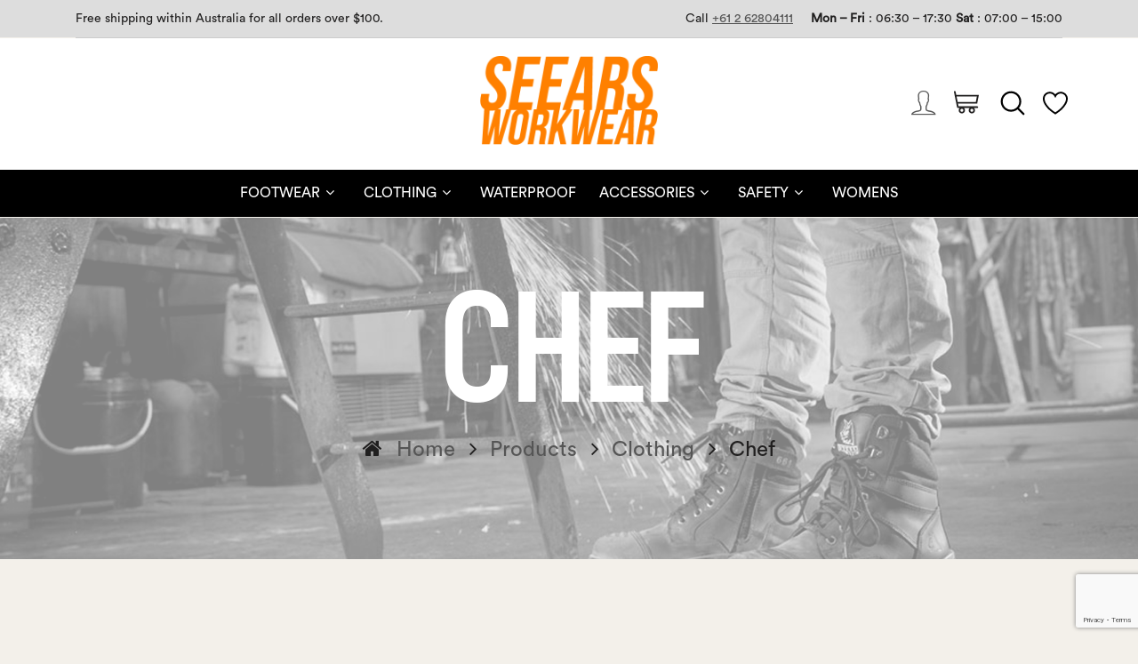

--- FILE ---
content_type: text/html; charset=UTF-8
request_url: https://www.seearsworkwear.com.au/product-category/clothing/chef/
body_size: 40791
content:
<!DOCTYPE html>
<html lang="en-AU">
<head>
<meta charset="UTF-8">
<meta name="viewport" content="width=device-width, initial-scale=1, maximum-scale=1.0, user-scalable=no">
<link rel="profile" href="https://gmpg.org/xfn/11">
<link rel="pingback" href="https://www.seearsworkwear.com.au/xmlrpc.php">
<title>Chef &#8211; Seears Workwear</title>
<script type='application/javascript'>console.log('PixelYourSite Free version 8.0.9');</script>
<link rel='dns-prefetch' href='//js.afterpay.com' />
<link rel='dns-prefetch' href='//www.google.com' />
<link rel='dns-prefetch' href='//s.w.org' />
<link rel="alternate" type="application/rss+xml" title="Seears Workwear &raquo; Feed" href="https://www.seearsworkwear.com.au/feed/" />
<link rel="alternate" type="application/rss+xml" title="Seears Workwear &raquo; Chef Category Feed" href="https://www.seearsworkwear.com.au/product-category/clothing/chef/feed/" />
		<!-- This site uses the Google Analytics by ExactMetrics plugin v6.6.2 - Using Analytics tracking - https://www.exactmetrics.com/ -->
		<!-- Note: ExactMetrics is not currently configured on this site. The site owner needs to authenticate with Google Analytics in the ExactMetrics settings panel. -->
					<!-- No UA code set -->
				<!-- / Google Analytics by ExactMetrics -->
		<style type="text/css">
img.wp-smiley,
img.emoji {
	display: inline !important;
	border: none !important;
	box-shadow: none !important;
	height: 1em !important;
	width: 1em !important;
	margin: 0 .07em !important;
	vertical-align: -0.1em !important;
	background: none !important;
	padding: 0 !important;
}
</style>
	<link rel='stylesheet' id='sb_instagram_styles-css'  href='https://www.seearsworkwear.com.au/wp-content/plugins/instagram-feed/css/sbi-styles.min.css?ver=2.8.2' type='text/css' media='all' />
<link rel='stylesheet' id='wp-block-library-css'  href='https://www.seearsworkwear.com.au/wp-includes/css/dist/block-library/style.min.css?ver=5.6.16' type='text/css' media='all' />
<link rel='stylesheet' id='premmerce_filter_admin_blocks_style-css'  href='https://www.seearsworkwear.com.au/wp-content/plugins/premmerce-woocommerce-product-filter/assets/blocks/style.css?ver=3.7' type='text/css' media='all' />
<link rel='stylesheet' id='wc-block-vendors-style-css'  href='https://www.seearsworkwear.com.au/wp-content/plugins/woocommerce/packages/woocommerce-blocks/build/vendors-style.css?ver=4.4.3' type='text/css' media='all' />
<link rel='stylesheet' id='wc-block-style-css'  href='https://www.seearsworkwear.com.au/wp-content/plugins/woocommerce/packages/woocommerce-blocks/build/style.css?ver=4.4.3' type='text/css' media='all' />
<link rel='stylesheet' id='premmerce_filter_style-css'  href='https://www.seearsworkwear.com.au/wp-content/plugins/premmerce-woocommerce-product-filter/assets/blocks/style.css?ver=3.7' type='text/css' media='all' />
<style id='premmerce_filter_style-inline-css' type='text/css'>
.filter__item-border { border: 0 !important; }
.filter__title { font-family: d-din_condensedregular !important; font-size: 1.8em !important; font-weight:normal !important; }
.filter--style-premmerce .filter__item { padding:15px 0; }
.filter__inner--scroll { padding-left:10px; }

#premmerce_filter_filter_widget-2, #premmerce_filter_filter_widget-3 { margin-bottom:30px; } 
</style>
<link rel='stylesheet' id='lightcase-css'  href='https://www.seearsworkwear.com.au/wp-content/plugins/bears-elements-vc/assets/vendor/lightcase/css/lightcase.css?ver=2.5.0' type='text/css' media='all' />
<link rel='stylesheet' id='bears-elements-vc-css'  href='https://www.seearsworkwear.com.au/wp-content/plugins/bears-elements-vc/dist/css/bears-elements-vc.bundle.css?ver=1.0.0' type='text/css' media='all' />
<link rel='stylesheet' id='bears-loading-css'  href='https://www.seearsworkwear.com.au/wp-content/plugins/bears-loading/assets/loading.css?ver=5.6.16' type='text/css' media='all' />
<link rel='stylesheet' id='bears-fakeLoader-css'  href='https://www.seearsworkwear.com.au/wp-content/plugins/bears-loading/assets/fakeLoader.css?ver=5.6.16' type='text/css' media='all' />
<link rel='stylesheet' id='blookbook-frontend-css'  href='https://www.seearsworkwear.com.au/wp-content/plugins/bears-lookbook//dist/blookbook-style-frontend.css?ver=1.0.0' type='text/css' media='all' />
<link rel='stylesheet' id='bears-megamenu-css'  href='https://www.seearsworkwear.com.au/wp-content/plugins/bears-megamenu/assets/css/bears-megamenu.css?ver=1.0.0' type='text/css' media='all' />
<link rel='stylesheet' id='contact-form-7-css'  href='https://www.seearsworkwear.com.au/wp-content/plugins/contact-form-7/includes/css/styles.css?ver=5.4' type='text/css' media='all' />
<link rel='stylesheet' id='rs-plugin-settings-css'  href='https://www.seearsworkwear.com.au/wp-content/plugins/revslider/public/assets/css/settings.css?ver=5.4.8' type='text/css' media='all' />
<style id='rs-plugin-settings-inline-css' type='text/css'>
#rs-demo-id {}
</style>
<link rel='stylesheet' id='dashicons-css'  href='https://www.seearsworkwear.com.au/wp-includes/css/dashicons.min.css?ver=5.6.16' type='text/css' media='all' />
<link rel='stylesheet' id='st-woo-swatches-css'  href='https://www.seearsworkwear.com.au/wp-content/plugins/st-woo-swatches/public/css/frontend.css?ver=1.1.0' type='text/css' media='all' />
<style id='st-woo-swatches-inline-css' type='text/css'>
body.tax-product_cat ul.st-swatch-preview li, body.tax-product_tag ul.st-swatch-preview li { border-color:#dddddd}body.tax-product_cat ul.st-swatch-preview li.selected, body.tax-product_tag ul.st-swatch-preview li.selected { border-color:#ff0000}
[data-st-tooltip]:after { background-color:#666666; color:#ffffff;}
[data-st-tooltip]:before { border-top-color:#666666}
</style>
<link rel='stylesheet' id='woocommerce-layout-css'  href='https://www.seearsworkwear.com.au/wp-content/plugins/woocommerce/assets/css/woocommerce-layout.css?ver=5.1.0' type='text/css' media='all' />
<link rel='stylesheet' id='woocommerce-smallscreen-css'  href='https://www.seearsworkwear.com.au/wp-content/plugins/woocommerce/assets/css/woocommerce-smallscreen.css?ver=5.1.0' type='text/css' media='only screen and (max-width: 768px)' />
<link rel='stylesheet' id='woocommerce-general-css'  href='https://www.seearsworkwear.com.au/wp-content/plugins/woocommerce/assets/css/woocommerce.css?ver=5.1.0' type='text/css' media='all' />
<style id='woocommerce-inline-inline-css' type='text/css'>
.woocommerce form .form-row .required { visibility: visible; }
</style>
<link rel='stylesheet' id='fpf_front-css'  href='https://www.seearsworkwear.com.au/wp-content/plugins/flexible-product-fields/assets/css/front.min.css?ver=1.6.5.69' type='text/css' media='all' />
<link rel='stylesheet' id='flexible_shipping_notices-css'  href='https://www.seearsworkwear.com.au/wp-content/plugins/flexible-shipping/vendor_prefixed/wpdesk/wp-wpdesk-fs-table-rate/assets/css/notices.css?ver=4.1.2.234' type='text/css' media='all' />
<link rel='stylesheet' id='brands-styles-css'  href='https://www.seearsworkwear.com.au/wp-content/plugins/woocommerce-brands/assets/css/style.css?ver=1.6.9' type='text/css' media='all' />
<link rel='stylesheet' id='afterpay_css-css'  href='https://www.seearsworkwear.com.au/wp-content/plugins/afterpay-gateway-for-woocommerce/css/afterpay.css?ver=5.6.16' type='text/css' media='all' />
<link rel='stylesheet' id='exactmetrics-popular-posts-style-css'  href='https://www.seearsworkwear.com.au/wp-content/plugins/google-analytics-dashboard-for-wp/assets/css/frontend.min.css?ver=6.6.2' type='text/css' media='all' />
<link rel='stylesheet' id='tinvwl-webfont-css'  href='https://www.seearsworkwear.com.au/wp-content/plugins/ti-woocommerce-wishlist/assets/css/webfont.min.css?ver=1.23.10' type='text/css' media='all' />
<link rel='stylesheet' id='tinvwl-css'  href='https://www.seearsworkwear.com.au/wp-content/plugins/ti-woocommerce-wishlist/assets/css/public.min.css?ver=1.23.10' type='text/css' media='all' />
<link rel='stylesheet' id='jayla-style-css'  href='https://www.seearsworkwear.com.au/wp-content/themes/jayla/style.css?ver=1.0.1' type='text/css' media='all' />
<style id='jayla-style-inline-css' type='text/css'>
#page .container-large{ max-width: 1700px; }
</style>
<link rel='stylesheet' id='bootstrap-css'  href='https://www.seearsworkwear.com.au/wp-content/themes/jayla/assets/vendors/bootstrap/css/bootstrap.min.css?ver=4.0.0' type='text/css' media='all' />
<link rel='stylesheet' id='font-awesome-css'  href='https://www.seearsworkwear.com.au/wp-content/plugins/js_composer/assets/lib/bower/font-awesome/css/font-awesome.min.css?ver=5.5.4' type='text/css' media='all' />
<link rel='stylesheet' id='ionicons-css'  href='https://www.seearsworkwear.com.au/wp-content/themes/jayla/assets/vendors/ionicons/css/ionicons.min.css?ver=2.0.1' type='text/css' media='all' />
<link rel='stylesheet' id='swiper-css'  href='https://www.seearsworkwear.com.au/wp-content/themes/jayla/assets/vendors/swiper/swiper.min.css?ver=4.2.2' type='text/css' media='all' />
<link rel='stylesheet' id='jayla-frontend-style-css'  href='https://www.seearsworkwear.com.au/wp-content/themes/jayla/assets/css/jayla-frontend.bundle.css?ver=1.0.1' type='text/css' media='all' />
<style id='jayla-frontend-style-inline-css' type='text/css'>
.element-row-element-dbrmj{padding: 10px 0; }@media (max-width: 992px) {  }@media (max-width: 680px) {  }@media (max-width: 400px) {  }.element-col-element-jswacfditii{width: 50%; ; }@media (max-width: 992px) {  }@media (max-width: 680px) {  }@media (max-width: 400px) {  }@media (max-width: 992px) {  }@media (max-width: 680px) {  }@media (max-width: 400px) {  }.element-col-element-tauvhgmdl{width: 50%; ; }@media (max-width: 992px) {  }@media (max-width: 680px) {  }@media (max-width: 400px) {  }@media (max-width: 992px) {  }@media (max-width: 680px) {  }@media (max-width: 400px) {  }.element-row-element-rmunhgfwwg{; }@media (max-width: 992px) {  }@media (max-width: 680px) {  }@media (max-width: 400px) {  }.element-col-element-sxfrnjvw{width: 100%; ; }@media (max-width: 992px) {  }@media (max-width: 680px) {  }@media (max-width: 400px) {  }@media (max-width: 992px) {  }@media (max-width: 680px) {  }@media (max-width: 400px) {  }.element-row-element-vgtsgutyrmp{padding: 20px 0; }@media (max-width: 992px) {  }@media (max-width: 680px) {  }@media (max-width: 400px) {  }.element-col-element-gejejmin{width: 33.333%; ; }@media (max-width: 992px) {  }@media (max-width: 680px) {  }@media (max-width: 400px) {  }.element-col-element-hocnes{width: 33.333%; ; }@media (max-width: 992px) {  }@media (max-width: 680px) {  }@media (max-width: 400px) {  }.element-widget-element-iorpkg{; }@media (max-width: 992px) {  }@media (max-width: 680px) {  }@media (max-width: 400px) {  }.element-col-element-yaasajezi{width: 33.333%; ; }@media (max-width: 992px) {  }@media (max-width: 680px) {  }@media (max-width: 400px) {  }.element-widget-element-uutcodeudhs{; }@media (max-width: 992px) {  }@media (max-width: 680px) {  }@media (max-width: 400px) {  }@media (max-width: 992px) {  }@media (max-width: 680px) {  }@media (max-width: 400px) {  }@media (max-width: 992px) {  }@media (max-width: 680px) {  }@media (max-width: 400px) {  }@media (max-width: 992px) {  }@media (max-width: 680px) {  }@media (max-width: 400px) {  }.element-row-element-gpmufjyata{; }@media (max-width: 992px) {  }@media (max-width: 680px) {  }@media (max-width: 400px) {  }.element-col-element-smxvfbb{width: 100%; ; }@media (max-width: 992px) {  }@media (max-width: 680px) {  }@media (max-width: 400px) {  }.element-widget-element-qxrtmxtgm{; }@media (max-width: 992px) {  }@media (max-width: 680px) {  }@media (max-width: 400px) {  }.element-row-element-yreoxlp{; }@media (max-width: 992px) {  }@media (max-width: 680px) {  }@media (max-width: 400px) {  }.element-col-element-vcptgjmelcl{width: 20%; ; }@media (max-width: 992px) {  }@media (max-width: 680px) {  }@media (max-width: 400px) {  }.element-widget-element-xkvuiqfd{; }@media (max-width: 992px) {  }@media (max-width: 680px) {  }@media (max-width: 400px) {  }.element-col-element-psrzcq{width: 80%; ; }@media (max-width: 992px) {  }@media (max-width: 680px) {  }@media (max-width: 400px) {  }.element-widget-element-zfrftwvvv{; }@media (max-width: 992px) {  }@media (max-width: 680px) {  }@media (max-width: 400px) {  }.element-row-element-zroefqjb{; }@media (max-width: 992px) {  }@media (max-width: 680px) {  }@media (max-width: 400px) {  }.element-col-element-xpqnqqoizf{width: 20%; ; }@media (max-width: 992px) {  }@media (max-width: 680px) {  }@media (max-width: 400px) {  }.element-widget-element-pyfrphfxo{; }@media (max-width: 992px) {  }@media (max-width: 680px) {  }@media (max-width: 400px) {  }.element-col-element-pcpgtbew{width: 80%; ; }@media (max-width: 992px) {  }@media (max-width: 680px) {  }@media (max-width: 400px) {  }.element-widget-element-yngsoof{; }@media (max-width: 992px) {  }@media (max-width: 680px) {  }@media (max-width: 400px) {  }.element-row-element-arwdvvgr{; }@media (max-width: 992px) {  }@media (max-width: 680px) {  }@media (max-width: 400px) {  }.element-col-element-ewegdgtk{width: 50%; ; }@media (max-width: 992px) {  }@media (max-width: 680px) {  }@media (max-width: 400px) {  }.element-col-element-xetyukfa{width: 50%; ; }@media (max-width: 992px) {  }@media (max-width: 680px) {  }@media (max-width: 400px) {  }@media (max-width: 992px) {  }@media (max-width: 680px) {  }@media (max-width: 400px) {  }@media (max-width: 992px) {  }@media (max-width: 680px) {  }@media (max-width: 400px) {  }@media (max-width: 992px) {  }@media (max-width: 680px) {  }@media (max-width: 400px) {  }.element-row-element-skkyrdmm{; }@media (max-width: 992px) {  }@media (max-width: 680px) {  }@media (max-width: 400px) {  }.element-col-element-lupbgfx{width: 20%; ; }@media (max-width: 992px) {  }@media (max-width: 680px) {  }@media (max-width: 400px) {  }.element-widget-element-xaysvytv{; }@media (max-width: 992px) {  }@media (max-width: 680px) {  }@media (max-width: 400px) {  }.element-col-element-dmfnojlith{width: 80%; ; }@media (max-width: 992px) {  }@media (max-width: 680px) {  }@media (max-width: 400px) {  }.element-widget-element-fllscih{; }@media (max-width: 992px) {  }@media (max-width: 680px) {  }@media (max-width: 400px) {  }@media (max-width: 1024px) { body:not(.theme-extends-layout-nav-left):not(.theme-extends-layout-nav-right) .header-builder-wrap.__layout-eauxugd .header-builder__main{ display: none; } body:not(.theme-extends-layout-nav-left):not(.theme-extends-layout-nav-right) .header-builder-wrap.__layout-eauxugd .header-builder__sticky{ display: none; } body:not(.theme-extends-layout-nav-left):not(.theme-extends-layout-nav-right) .header-builder-wrap.__layout-eauxugd .header-builder__mobile{ display:  block; } } .element-row-element-obvcbsc{; }@media (max-width: 992px) {  }@media (max-width: 680px) {  }@media (max-width: 400px) {  }.element-col-element-zbalbqoarj{width: 100%; ; }@media (max-width: 992px) {  }@media (max-width: 680px) {  }@media (max-width: 400px) {  }@media (max-width: 992px) {  }@media (max-width: 680px) {  }@media (max-width: 400px) {  }.element-row-element-yhcvruij{; }@media (max-width: 992px) {  }@media (max-width: 680px) {  }@media (max-width: 400px) {  }.element-col-element-bgnpscg{width: 100%; ; }@media (max-width: 992px) {  }@media (max-width: 680px) {  }@media (max-width: 400px) {  }@media (max-width: 992px) {  }@media (max-width: 680px) {  }@media (max-width: 400px) {  }.element-row-element-tvpiohfs{padding: 15px 0 0; }@media (max-width: 992px) {  }@media (max-width: 680px) {  }@media (max-width: 400px) {  }.element-col-element-rlqxmfsh{width: 33.333%; ; }@media (max-width: 992px) {  }@media (max-width: 680px) {  }@media (max-width: 400px) {  }.element-widget-element-igdbyuj{; }@media (max-width: 992px) {  }@media (max-width: 680px) {  }@media (max-width: 400px) {  }.element-col-element-hnwhkwj{width: 33.333%; ; }@media (max-width: 992px) {  }@media (max-width: 680px) {  }@media (max-width: 400px) {  }.element-widget-element-bdqoakaihj{; margin: 30px 0 0 0}@media (max-width: 992px) {  }@media (max-width: 680px) {  }@media (max-width: 400px) {  }.element-col-element-uklambaave{width: 33.333%; ; margin: 30px 0 0 0}@media (max-width: 992px) {  }@media (max-width: 680px) {  }@media (max-width: 400px) {  }@media (max-width: 992px) {  }@media (max-width: 680px) {  }@media (max-width: 400px) {  }.element-row-element-mhoepo{; margin: 50px 0}@media (max-width: 992px) {  }@media (max-width: 680px) {  }@media (max-width: 400px) {  }.element-col-element-xontoxe{width: 50%; ; }@media (max-width: 992px) {  }@media (max-width: 680px) {  }@media (max-width: 400px) {  }@media (max-width: 992px) {  }@media (max-width: 680px) {  }@media (max-width: 400px) {  }.element-col-element-jszmutwmf{width: 50%; ; }@media (max-width: 992px) {  }@media (max-width: 680px) {  }@media (max-width: 400px) {  }@media (max-width: 992px) {  }@media (max-width: 680px) {  }@media (max-width: 400px) {  }
      #page #nprogress .bar{ background: #F77112; }
      #page #nprogress .peg{ box-shadow: 0 0 10px #F77112, 0 0 5px #F77112; }
      #page #nprogress .spinner-icon{ border-top-color: #F77112; border-left-color: #F77112; } 
</style>
<link rel='stylesheet' id='jayla-designer-css'  href='https://www.seearsworkwear.com.au/wp-content/themes/jayla/assets/css/designer.css?ver=1.0.1' type='text/css' media='all' />
<style id='jayla-designer-inline-css' type='text/css'>
body{color: #201f1f;}#page .site-footer{background-color:rgba(0, 0, 0, 1);padding:0px;}.section-wrap-row-element-lhrbcrozl{padding:20px 0;color: #201f1f;}#page .element-widget-element-rugtdhc a.__search-icon{margin:0px 30px;color: #201f1f;}#page .element-widget-element-ytcfffp a.__cart-icon{margin:0 0 0 30px;color: #201f1f;}.section-wrap-row-element-skkyrdmm{padding:20px 0;}#page .element-widget-element-qxrtmxtgm .jayla-nav-wrap ul.menu li.menu-item.current-menu-item > a{text-decoration: underline;color: rgba(255, 128, 0, 1);}#page .element-widget-element-qxrtmxtgm .jayla-nav-wrap ul.menu li.menu-item:hover > a{color: rgba(255, 128, 0, 1);}#page .element-widget-element-qxrtmxtgm .jayla-nav-wrap ul.menu ul.sub-menu li.menu-item:hover > a{}#page .bevc_custom_element.bevc_testimonial_slide2 .slick-carousel.entry-slide .item .entry-content{font-family: Poppins;font-weight: normal;font-size: 18px;line-height: 28px;color: #FFFFFF;}#page .bevc_custom_element.bevc_testimonial_slide2 .slick-carousel.entry-slide .item .name{font-size: 14px;line-height: 28px;color: #FFFFFF;}#page .bevc_custom_element.bevc_testimonial_slide2 .slick-carousel.entry-slide .item .position{font-size: 14px;line-height: 28px;color: #FFFFFF;}#jayla_contact_form_default input[type="text"], #jayla_contact_form_default input[type="email"], #jayla_contact_form_default input[type="textarea"]{width:100%;}#page .bevc_custom_element.bevc_feature_boxes .vc-custom-inner-wrap{}#page .wp-widget-element.element-widget-element-weftopm .theme-extends-widget-custom-menu .menu.widget-custom-menu ul.menu li.menu-item a{color: #201f1f;}#page .wp-widget-element.element-widget-element-weftopm a:hover{}#page .wp-widget-element.element-widget-element-weftopm .theme-extends-widget-custom-menu .menu.widget-custom-menu ul.menu li.menu-item a:hover{color: rgba(255, 128, 0, 1);}#page .element-widget-element-xqbbdwuh a.cs-item{margin:0 20px;color: #201f1f;}#page .wp-widget-element.element-widget-element-jlbhwh a{color: #201f1f;}#page .wp-widget-element.element-widget-element-czbrbfu a{color: #201f1f;}.section-wrap-row-element-dbrmj{font-size: 14px;}.section-wrap-row-element-rmunhgfwwg{max-height:1px;}#page .wp-widget-element.element-widget-element-fccnnvu{line-height: 1;}#page .wp-widget-element.element-widget-element-xbfvfqji{line-height: 1;}.section-wrap-row-element-arwdvvgr{font-size: 14px;}#page .theme-extends-widget-mini-cart.minicart-custom-class-design .icon-entry svg{fill: rgba(32, 31, 31, 1);width:18px;}#page .theme-extends-widget-mini-cart._layout-cart_only_icon .badge-woo-minicart-count{background-color:rgba(255, 128, 0, 1);}#page .element-widget-element-qxrtmxtgm .jayla-nav-wrap ul.menu ul.sub-menu li.menu-item.current-menu-item > a{color: rgba(255, 128, 0, 1);}#page .theme-extends-widget-search.widget-search-header .icon-entry svg{fill: rgba(32, 31, 31, 1);width:18px;}#page .theme-extends-widget-search.widget-search-header{margin:0 30px;}#page .theme-extends-widget-wishlist-products-counter.widget-wishlist-header .icon-entry svg{width:18px;}#page .theme-extends-widget-wishlist-products-counter .theme_extends_wishlist_products_counter_number{background-color:rgba(181, 61, 60, 1);}#page .theme-extends-widget-product-custom-search.widget-seach-product-header ._icon-search svg{margin:0 20px 0 30px;}
</style>
<link rel='stylesheet' id='jayla-designer-current-page-css'  href='https://www.seearsworkwear.com.au/wp-content/themes/jayla/assets/css/designer-current-page.css?ver=1.0.1' type='text/css' media='all' />
<link rel='stylesheet' id='wc-bundle-style-css'  href='https://www.seearsworkwear.com.au/wp-content/plugins/woocommerce-product-bundles/assets/css/wc-pb-frontend.css?ver=5.6.1' type='text/css' media='all' />
<link rel='stylesheet' id='wpc-filter-everything-css'  href='https://www.seearsworkwear.com.au/wp-content/plugins/filter-everything/assets/css/filter-everything.min.css?ver=1.9.0' type='text/css' media='all' />
<link rel='stylesheet' id='wpc-filter-everything-custom-css'  href='https://www.seearsworkwear.com.au/wp-content/uploads/cache/filter-everything/0a569887ee449d43d8c6619fd7a7d676.css?ver=5.6.16' type='text/css' media='all' />
<script type='text/javascript' src='https://www.seearsworkwear.com.au/wp-includes/js/jquery/jquery.min.js?ver=3.5.1' id='jquery-core-js'></script>
<script type='text/javascript' src='https://www.seearsworkwear.com.au/wp-includes/js/jquery/jquery-migrate.min.js?ver=3.3.2' id='jquery-migrate-js'></script>
<script type='text/javascript' src='https://www.seearsworkwear.com.au/wp-content/plugins/bears-loading/assets/fakeLoader.min.js?ver=5.6.16' id='bears-fakeLoader-js'></script>
<script type='text/javascript' id='bears-loading-js-extra'>
/* <![CDATA[ */
var option_loading = {"skin":"spinner1","color":"#000000","image":""};
/* ]]> */
</script>
<script type='text/javascript' src='https://www.seearsworkwear.com.au/wp-content/plugins/bears-loading/assets/loading.js?ver=5.6.16' id='bears-loading-js'></script>
<script type='text/javascript' src='https://www.seearsworkwear.com.au/wp-content/plugins/revslider/public/assets/js/jquery.themepunch.tools.min.js?ver=5.4.8' id='tp-tools-js'></script>
<script type='text/javascript' src='https://www.seearsworkwear.com.au/wp-content/plugins/revslider/public/assets/js/jquery.themepunch.revolution.min.js?ver=5.4.8' id='revmin-js'></script>
<script type='text/javascript' id='st-woo-swatches-js-extra'>
/* <![CDATA[ */
var sten_wc_params = {"ajax_url":"https:\/\/www.seearsworkwear.com.au\/wp-admin\/admin-ajax.php","is_customize_preview":"","is_singular_product":"","add_to_cart_btn_text":"Add  to cart","read_more_btn_text":"Read More","select_options_btn_text":"Select options"};
/* ]]> */
</script>
<script type='text/javascript' src='https://www.seearsworkwear.com.au/wp-content/plugins/st-woo-swatches/public/js/frontend.js?ver=1.1.0' id='st-woo-swatches-js'></script>
<script type='text/javascript' src='https://www.seearsworkwear.com.au/wp-content/plugins/woocommerce/assets/js/jquery-blockui/jquery.blockUI.min.js?ver=2.70' id='jquery-blockui-js'></script>
<script type='text/javascript' id='wc-add-to-cart-js-extra'>
/* <![CDATA[ */
var wc_add_to_cart_params = {"ajax_url":"\/wp-admin\/admin-ajax.php","wc_ajax_url":"\/?wc-ajax=%%endpoint%%","i18n_view_cart":"View cart","cart_url":"https:\/\/www.seearsworkwear.com.au\/cart\/","is_cart":"","cart_redirect_after_add":"no"};
/* ]]> */
</script>
<script type='text/javascript' src='https://www.seearsworkwear.com.au/wp-content/plugins/woocommerce/assets/js/frontend/add-to-cart.min.js?ver=5.1.0' id='wc-add-to-cart-js'></script>
<script type='text/javascript' src='https://js.afterpay.com/afterpay-1.x.js?ver=5.6.16' id='afterpay_js_lib-js'></script>
<script type='text/javascript' id='afterpay_js-js-extra'>
/* <![CDATA[ */
var afterpay_js_config = {"locale":"en_AU"};
/* ]]> */
</script>
<script type='text/javascript' src='https://www.seearsworkwear.com.au/wp-content/plugins/afterpay-gateway-for-woocommerce/js/afterpay.js?ver=5.6.16' id='afterpay_js-js'></script>
<script type='text/javascript' src='https://www.seearsworkwear.com.au/wp-content/plugins/js_composer/assets/js/vendors/woocommerce-add-to-cart.js?ver=5.5.4' id='vc_woocommerce-add-to-cart-js-js'></script>
<link rel="https://api.w.org/" href="https://www.seearsworkwear.com.au/wp-json/" /><link rel="EditURI" type="application/rsd+xml" title="RSD" href="https://www.seearsworkwear.com.au/xmlrpc.php?rsd" />
<link rel="wlwmanifest" type="application/wlwmanifest+xml" href="https://www.seearsworkwear.com.au/wp-includes/wlwmanifest.xml" /> 
<meta name="generator" content="WordPress 5.6.16" />
<meta name="generator" content="WooCommerce 5.1.0" />
<meta name="generator" content="STWooSwatches by SThemes"/>
<script id="mcjs">!function(c,h,i,m,p){m=c.createElement(h),p=c.getElementsByTagName(h)[0],m.async=1,m.src=i,p.parentNode.insertBefore(m,p)}(document,"script","https://chimpstatic.com/mcjs-connected/js/users/674a670ca33556e4c02919869/49ec3a9150d67477dedeb6126.js");</script>

<!-- Global site tag (gtag.js) - Google Analytics -->
<script async src='https://www.googletagmanager.com/gtag/js?id=G-7C43592T68'></script><script>window.dataLayer = window.dataLayer || [];function gtag(){dataLayer.push(arguments);} gtag('js', new Date()); gtag('config', 'G-7C43592T68');</script>
	<noscript><style>.woocommerce-product-gallery{ opacity: 1 !important; }</style></noscript>
	<meta name="generator" content="Powered by WPBakery Page Builder - drag and drop page builder for WordPress."/>
<!--[if lte IE 9]><link rel="stylesheet" type="text/css" href="https://www.seearsworkwear.com.au/wp-content/plugins/js_composer/assets/css/vc_lte_ie9.min.css" media="screen"><![endif]--><style type="text/css" id="filter-everything-inline-css">.wpc-orderby-select{width:100%}.wpc-filters-open-button-container{display:none}.wpc-debug-message{padding:16px;font-size:14px;border:1px dashed #ccc;margin-bottom:20px}.wpc-debug-title{visibility:hidden}.wpc-button-inner,.wpc-chip-content{display:flex;align-items:center}.wpc-icon-html-wrapper{position:relative;margin-right:10px;top:2px}.wpc-icon-html-wrapper span{display:block;height:1px;width:18px;border-radius:3px;background:#2c2d33;margin-bottom:4px;position:relative}span.wpc-icon-line-1:after,span.wpc-icon-line-2:after,span.wpc-icon-line-3:after{content:"";display:block;width:3px;height:3px;border:1px solid #2c2d33;background-color:#fff;position:absolute;top:-2px;box-sizing:content-box}span.wpc-icon-line-3:after{border-radius:50%;left:2px}span.wpc-icon-line-1:after{border-radius:50%;left:5px}span.wpc-icon-line-2:after{border-radius:50%;left:12px}body .wpc-filters-open-button-container a.wpc-filters-open-widget,body .wpc-filters-open-button-container a.wpc-open-close-filters-button{display:inline-block;text-align:left;border:1px solid #2c2d33;border-radius:2px;line-height:1.5;padding:7px 12px;background-color:transparent;color:#2c2d33;box-sizing:border-box;text-decoration:none!important;font-weight:400;transition:none;position:relative}@media screen and (max-width:768px){.wpc_show_bottom_widget .wpc-filters-open-button-container,.wpc_show_open_close_button .wpc-filters-open-button-container{display:block}.wpc_show_bottom_widget .wpc-filters-open-button-container{margin-top:1em;margin-bottom:1em}}</style>
			<script  type="text/javascript">
				!function(f,b,e,v,n,t,s){if(f.fbq)return;n=f.fbq=function(){n.callMethod?
					n.callMethod.apply(n,arguments):n.queue.push(arguments)};if(!f._fbq)f._fbq=n;
					n.push=n;n.loaded=!0;n.version='2.0';n.queue=[];t=b.createElement(e);t.async=!0;
					t.src=v;s=b.getElementsByTagName(e)[0];s.parentNode.insertBefore(t,s)}(window,
					document,'script','https://connect.facebook.net/en_US/fbevents.js');
			</script>
			<!-- WooCommerce Facebook Integration Begin -->
			<script  type="text/javascript">

				fbq('init', '447896349507545', {}, {
    "agent": "woocommerce-5.1.0-2.3.2"
});

				fbq( 'track', 'PageView', {
    "source": "woocommerce",
    "version": "5.1.0",
    "pluginVersion": "2.3.2"
} );

				document.addEventListener( 'DOMContentLoaded', function() {
					jQuery && jQuery( function( $ ) {
						// insert placeholder for events injected when a product is added to the cart through AJAX
						$( document.body ).append( '<div class=\"wc-facebook-pixel-event-placeholder\"></div>' );
					} );
				}, false );

			</script>
			<!-- WooCommerce Facebook Integration End -->
			<script type='application/javascript'>console.warn('PixelYourSite: no pixel configured.');</script>
<meta name="generator" content="Powered by Slider Revolution 5.4.8 - responsive, Mobile-Friendly Slider Plugin for WordPress with comfortable drag and drop interface." />
<link rel="icon" href="https://www.seearsworkwear.com.au/wp-content/uploads/2020/04/logo-32x32.png" sizes="32x32" />
<link rel="icon" href="https://www.seearsworkwear.com.au/wp-content/uploads/2020/04/logo.png" sizes="192x192" />
<link rel="apple-touch-icon" href="https://www.seearsworkwear.com.au/wp-content/uploads/2020/04/logo.png" />
<meta name="msapplication-TileImage" content="https://www.seearsworkwear.com.au/wp-content/uploads/2020/04/logo.png" />
<script type="text/javascript">function setREVStartSize(e){									
						try{ e.c=jQuery(e.c);var i=jQuery(window).width(),t=9999,r=0,n=0,l=0,f=0,s=0,h=0;
							if(e.responsiveLevels&&(jQuery.each(e.responsiveLevels,function(e,f){f>i&&(t=r=f,l=e),i>f&&f>r&&(r=f,n=e)}),t>r&&(l=n)),f=e.gridheight[l]||e.gridheight[0]||e.gridheight,s=e.gridwidth[l]||e.gridwidth[0]||e.gridwidth,h=i/s,h=h>1?1:h,f=Math.round(h*f),"fullscreen"==e.sliderLayout){var u=(e.c.width(),jQuery(window).height());if(void 0!=e.fullScreenOffsetContainer){var c=e.fullScreenOffsetContainer.split(",");if (c) jQuery.each(c,function(e,i){u=jQuery(i).length>0?u-jQuery(i).outerHeight(!0):u}),e.fullScreenOffset.split("%").length>1&&void 0!=e.fullScreenOffset&&e.fullScreenOffset.length>0?u-=jQuery(window).height()*parseInt(e.fullScreenOffset,0)/100:void 0!=e.fullScreenOffset&&e.fullScreenOffset.length>0&&(u-=parseInt(e.fullScreenOffset,0))}f=u}else void 0!=e.minHeight&&f<e.minHeight&&(f=e.minHeight);e.c.closest(".rev_slider_wrapper").css({height:f})					
						}catch(d){console.log("Failure at Presize of Slider:"+d)}						
					};</script>
		<style type="text/css" id="wp-custom-css">
			@font-face {
    font-family: 'd-dinregular';
    src: url('/wp-content/themes/jayla/fonts/d-din.eot');
    src: url('/wp-content/themes/jayla/fonts/d-din.eot?#iefix') format('embedded-opentype'),
         url('/wp-content/themes/jayla/fonts/d-din.woff') format('woff'),
         url('/wp-content/themes/jayla/fonts/d-din.ttf') format('truetype'),
         url('/wp-content/themes/jayla/fonts/d-din.svg#d-dinregular') format('svg');
    font-weight: normal;
    font-style: normal;
}

@font-face {
    font-family: 'd-din_condensedregular';
    src: url('/wp-content/themes/jayla/fonts/d-dincondensed.eot');
    src: url('/wp-content/themes/jayla/fonts/d-dincondensed.eot?#iefix') format('embedded-opentype'),
         url('/wp-content/themes/jayla/fonts/d-dincondensed.woff') format('woff'),
         url('/wp-content/themes/jayla/fonts/d-dincondensed.ttf') format('truetype'),
         url('/wp-content/themes/jayla/fonts/d-dincondensed.svg#d-din_condensedregular') format('svg');
    font-weight: normal;
    font-style: normal;

}

body { background-color: #f3f0ea; }

/*.rev_slider .tp-caption, */
h1, h2, h3, h4, h5, h6 { font-family: d-dinregular !important; text-transform:uppercase !important; }

h2 { font-family: d-din_condensedregular !important; text-transform:uppercase !important; font-size:2.5em !important; line-height:1 !important; }

table th { background-color:#f9f9f9; }

.section-wrap-row-element-vgtsgutyrmp { background-color:#fff; }
.section-wrap-row-element-dbrmj { background-color:#ddd;}

.site-branding.type-image .branding-image { width:200px; }

@media (max-width : 1100px)   { 
	.section-wrap-row-element-arwdvvgr { padding:10px 0 0 0; }

	.element-col-element-lupbgfx { width:35%; }
	.element-col-element-dmfnojlith { width:65%; }
}

.section-wrap-row-element-gpmufjyata { background-color:#000; }

#menu-main-menu>li>a { color:#fff; }

.theme-extends-layout-default .widget-element.widget-element-primary-navigation .jayla-nav-wrap > div > ul li.menu-item-has-children::after { color:#fff; }
.theme-extends-layout-default .widget-element.widget-element-primary-navigation .jayla-nav-wrap > div > ul ul.sub-menu li > a::before { border:0; }
.theme-extends-layout-default .widget-element.widget-element-primary-navigation .jayla-nav-wrap > div > ul ul.sub-menu { background-color:#000; }
.theme-extends-layout-default .widget-element.widget-element-primary-navigation .jayla-nav-wrap > div .bmm-megamenu-element li.menu-item-has-megamenu .bmm-megamenu-section > ul.sub-menu > li { display: block !important; }
.theme-extends-layout-default .widget-element.widget-element-primary-navigation .jayla-nav-wrap > div .bmm-megamenu-element li.menu-item-has-megamenu .bmm-megamenu-section > ul.sub-menu > li > a { color:#fff;  font-size:20px; margin-bottom:0;  }

.widget-element-icon-font ._icon-link { margin: 0 20px; font-size:44px; }

#page .theme-extends-widget-mini-cart.minicart-custom-class-design .icon-entry svg { width:28px; }
#page .theme-extends-widget-product-custom-search.widget-seach-product-header ._icon-search svg { width:28px; }
#page .theme-extends-widget-wishlist-products-counter.widget-wishlist-header .icon-entry svg { width:28px; }

.theme-extends-layout-default .widget-element.widget-element-primary-navigation .jayla-nav-wrap > div > ul li a { color:#fff; }
.theme-extends-woo-breadcrumb .theme-extends-breadcrumb-segment { white-space:normal; }

.bears-purchaseref-wrap { display:none !important }

.site-footer { background-color:#000 !important; }
.site-footer { color:#fff !important; }
.site-footer .widget-element-logo { margin-top:30px !important; }
.site-footer a:not(.button) { color:#fff !important; font-size:20px; }
.site-footer a.cs-item { font-size:34px; margin: 0 20px !important; }
.site-footer a:hover { color:#ff8000 !important; border:0; }

.element-col-element-rlqxmfsh { width:24.333% !important;  }
.element-col-element-hnwhkwj  { width:49.333% !important; }
.element-col-element-uklambaave { width:24.333% !important; }

@media (max-width:1100px) {
	.element-col-element-rlqxmfsh { width:100% !important; text-align:center; }
	.element-col-element-hnwhkwj  { width:100% !important; }
	.element-col-element-uklambaave { width:100% !important; }
}

.st-swatch-preview li.st-swatch-white span { border:0; }

.prdctfltr_vendor, .prdctfltr_tag, .prdctfltr_ft_none { display:none !important; }
.prdctfltr_wc.prdctfltr_square .prdctfltr_filter label.prdctfltr_active > span::before { border:4px solid #ff8000; background-color:#ff8000; }
.prdctfltr_wc .prdctfltr_woocommerce_ordering .prdctfltr_filter label > span { font-size:18px !important; }
.prdctfltr_clearnext + .prdctfltr_filter { clear:none; }
.prdctfltr_search { width:100% !important; }

.prdctfltr-widget .pf_default_select i.prdctfltr-down { margin-top:-10px; }

.widget-area .widget, .prdctfltr_wc { margin-bottom:0; }

.widget .widget-title, .widget .widgettitle, .wpb_widgetised_column .widget-title, .wpb_widgetised_column .widgettitle { font-size:24px !important; }

.woocommerce ul.products li.product .woocommerce-loop-product__title { font-size:1.8em !important; }
.woocommerce ul.products .product .theme-extends-woo-loop-item-wrap-thumbnail { height:290px; overflow:hidden; background-color:#fff; }
@media (max-width : 1100px)   { 
	.woocommerce ul.products .product .theme-extends-woo-loop-item-wrap-thumbnail { height:200px; }
}

.woocommerce ul.products .product .theme-extends-woo-loop-item-wrap-thumbnail .woocommerce-loop-product__link > img { margin: 0 auto; }
.woocommerce ul.products li.product a img { width:auto; height:100%; }

@media (max-width : 1100px)   { 
	.woocommerce.single-product .jayla-woo-single-wrap .jayla-woo-single-summary-wrap { padding-top:30px; }
}

.woocommerce .cart .button, .woocommerce .cart input.button { text-transform:uppercase; }

.woocommerce.single-product .woocommerce-tabs.wc-tabs-wrapper ul.wc-tabs > li a { text-transform:uppercase; }
.woocommerce.single-product .jayla-woo-single-wrap .jayla-woo-single-summary-wrap .entry-summary .price { font-size:40px; line-height:1; }
.woocommerce.single-product .woocommerce-tabs.wc-tabs-wrapper ul.wc-tabs { text-align:left !important; margin-bottom:0 !important;  }
.woocommerce.single-product .woocommerce-tabs.wc-tabs-wrapper ul.wc-tabs > li a { padding: 10px 20px !important; background-color:#fff; border:0; }
.woocommerce.single-product .woocommerce-tabs.wc-tabs-wrapper ul.wc-tabs > li a:hover, .woocommerce.single-product .woocommerce-tabs.wc-tabs-wrapper ul.wc-tabs > li.active a { background-color:#ff8000; color:#fff; }

.woocommerce ul.products .product .price .amount { font-size:1.8rem !important; }
.woocommerce ul.products li.product .price del { display:block !important;  }
.woocommerce ul.products .product .price del .amount  { font-size: 1.2rem  !important; }

.woocommerce div.product .woocommerce-tabs .panel { background-color:#fff; padding: 10px 20px; }

.woocommerce .jayla-woo-sorting .jayla-woo-archive-header-tools { background-color:#fff; padding:10px; }

.woocommerce.single-product .jayla-woo-single-wrap .jayla-woo-single-summary-wrap .entry-summary .variations_form table td select, .bwc-quick-view .bwc-item-info .product .entry-summary .variations_form table td select { background-color:#fff !important; }

.tax-product_brand .woocommerce ul.products li.product, .woocommerce-page ul.products li.product { width:30% !important; }


#page .woocommerce-info { background-color:#ff8000 !important; border-left-color:#ff8000 !important; }
#page .woocommerce-message {    border-left-color: #ff8000 !important;  background: #ff8000 !important; }
#page .cart-empty.woocommerce-info::before { display:none; }

.woocommerce .woocommerce-form.woocommerce-form-login button[type="submit"], .woocommerce-form.woocommerce-form-register.register .woocommerce-Button, .woocommerce-cart .cart_totals .wc-proceed-to-checkout .checkout-button, .woocommerce #payment #place_order, .woocommerce-page #payment #place_order { background-color:#ff8000 !important; }
.woocommerce-checkout .theme-extends-woo-your-order::before, .woocommerce-checkout .theme-extends-woo-your-order::after, .woocommerce-cart .cart_totals::before, .woocommerce-cart .cart_totals::after { background-image: -webkit-linear-gradient(45deg, #ffffff 25%, transparent 25%, transparent 75%, #ffffff 75%, #ffffff), -webkit-linear-gradient(-45deg, #ffffff 25%, transparent 25%, transparent 75%, #ffffff 75%, #ffffff) !important;  }
.woocommerce-checkout .theme-extends-woo-your-order, .woocommerce-cart .cart_totals { background-color:#ffffff !important; }
.woocommerce-checkout .theme-extends-woo-your-order #payment.woocommerce-checkout-payment .wc_payment_methods .wc_payment_method.payment_method_stripe .payment_box #stripe-payment-data #wc-stripe-cc-form { border: 1px solid #ccc; box-shadow: none; }

/*
.woocommerce .woocommerce-form.woocommerce-form-login input.input-text, .woocommerce .woocommerce-form.woocommerce-form-register.register input.input-text { border: 1px solid #000 !important;  padding: 5px !important; } 
*/

.woocommerce form .form-row select { border: 1px solid #000 !important;  padding: 5px !important; }
.woocommerce .woocommerce-form.woocommerce-form-login, .woocommerce .woocommerce-form.woocommerce-form-register.register { border:1px solid #ccc !important; background-color:#fff; }


#page .woocommerce-error { display:none !important; }

.theme-extends-posts-pagination.pagination-layout-default .pagination.woocommerce-pagination .page-numbers li .page-numbers { background-color:#fff; }



.prcode { font-size: 12px; margin: 10px 0; } 
.prcode  strong  { text-transform: uppercase; display:inline-block !important; }

.bevc_feature_boxes { background-color:#ff8000; padding: 20px 30px !important; }

.bevc_custom_element.bevc_feature_boxes .feature-boxes-icon.type-font-icon.graphic-shape-circle { background-color:transparent !important; width:15px !important; height:44px !important; }
.bevc_custom_element.bevc_feature_boxes .feature-boxes-entry .heading-text { text-transform:uppercase; color:#000; font-size:20px; line-height:1; }
.bevc_custom_element.bevc_feature_boxes .feature-boxes-entry .content-text {  color:#fff; line-height:1; }
.bevc_custom_element.bevc_feature_boxes .feature-boxes-entry .content-text a { color:#fff !important; text-decoration:none !important;  }
.bevc_custom_element.bevc_feature_boxes .feature-boxes-icon>span { font-size:38px !important; } 

#page .bevc_products_grid_with_filter_bar .woo-product-filter-nav-bar .p-filter-nav .p-filter-item { font-size:20px; }
#page .bevc_products_grid_with_filter_bar .woo-product-filter-nav-bar .p-filter-nav .p-filter-item._is-active { color:#ff8000; box-shadow: inset 0 0 0 rgba(0, 0, 0, 0), 0 2px 0 #ff8000;  -webkit-box-shadow: inset 0 0 0 rgba(0, 0, 0, 0), 0 2px 0 #ff8000; }


.theme-heading-bar .theme-heading-title-container .heading-title-page { font-family: "d-din_condensedregular" !important; font-size:170px !important; font-weight:700; letter-spacing:0px; color:#fff; line-height:0.8 !important; }
@media (max-width:900px) {
	.theme-heading-bar .theme-heading-title-container .heading-title-page { font-size:100px !important; }
}
@media (max-width:500px) {
	.theme-heading-bar .theme-heading-title-container .heading-title-page { font-size:60px !important; }
}
.theme-heading-bar .theme-breadcrumbs-container .theme-breadcrumbs__list .theme-breadcrumbs__item { font-size:150%; }
@media (max-width:500px) {
	.theme-heading-bar .theme-breadcrumbs-container .theme-breadcrumbs__list .theme-breadcrumbs__item { font-size:140%; }
}

.vc_custom_1532336694780 .vc_column_container > .vc_column-inner { padding:0; /*background-color:#fff; border:1px solid #555;*/ }

.wc-layered-nav-term .count { font-size: 11px; font-weight: bold; border: none; opacity: 1; color: #FFF; background: #111; padding: 0 4px; top:0; }



iframe#map_canvas {-webkit-filter:grayscale(100%);-moz-filter:grayscale(100%);-ms-filter:grayscale(100%);-o-filter:grayscale(100%);filter:grayscale(100%); margin-bottom:0 !important; }


.your-message textarea { height:220px; }

table.tblsize td, table.tblsize th { padding:1em; }
table.tblsize th, table.tblsizeinfo th { background-color: #ff8000 !important; color:#fff !important; }
table.tblsize th h4, table.tblsizeinfo th h4 { color:#fff !important; }
table.tblsize tbody tr:nth-child(2n), table.tblsizeinfo tbody tr:nth-child(2n)  { background-color: #ffffff !important; }
table.tblsize tbody tr:nth-child(2n+1), table.tblsizeinfo tbody tr:nth-child(2n+1)  { background-color: #f9f9f9 !important; }
table.tblsize tbody tr:hover, table.tblsizeinfo tbody tr:hover  { background-color: #ffdb99  !important; }
table.tblsize tbody td, table.tblsizeinfo tbody td { background-color:transparent !important; }


#hbrand { display:none !important;  }
body.home #hbrand { display:block !important; }
body.tax-product_cat #hbrand { display:block !important; }
body.tax-product_brand #hbrand { display:block !important; }
#hbrand .widgettitle { margin-top:50px !important; padding:0 !important; font-size: 36px !important; color: #201f1f !important; line-height: 1 !important; text-align: center !important; }

.section-wrap-row-element-yhcvruij { background-color:#f3f0ea !important; }

ul.brand-thumbnails { margin-bottom:50px !important; }
ul.brand-thumbnails li { margin:0 1.8% 1em 1.8% !important;  }
@media (max-width:370px) {
	ul.brand-thumbnails li { margin:0 1% 1em 1% !important;  }
}

#hjmail { display:none !important; margin:50px 0 !important;  }
body.home #hjmail { display:none !important; }



.tinv-wishlist table.tinvwl-table-manage-list th { background-color:#ff8000;  }
.tinv-wishlist table.tinvwl-table-manage-list tbody td { background-color:#fff;  }


.theme-heading-bar .heading-bar-background-image { background-image:url('/wp-content/uploads/2020/05/1920-boots.jpg') !important; }

.payment-methods span {
margin-left: 5px;
font-size: 40px;
overflow: hidden;
display: inline-block;
line-height: 34px;
}
.payment-methods .afterpay { margin-right:10px; background-color:#fff; padding: 6px 2px; border-radius:2px; }

@media (max-width:1300px) {
.page-id-11339, .page-id-11351,  .page-id-11352 { overflow-x:visible !important; }
}

#comments, .comments-area  { display:none !important; }

.theme-extends-layout-default .widget-element.widget-element-primary-navigation .jayla-nav-wrap > div .bmm-megamenu-element li.menu-item-has-megamenu .bmm-megamenu-section > ul.sub-menu > li.noprod { display:none !important; }		</style>
		<noscript><style type="text/css"> .wpb_animate_when_almost_visible { opacity: 1; }</style></noscript></head>

<body data-rsssl=1 class="archive tax-product_cat term-chef term-140 wp-custom-logo theme-jayla loading st-swatch-plugin st-swatch-tooltip woocommerce woocommerce-page woocommerce-no-js tinvwl-theme-style theme-extends-layout-default woocommerce-shop-icons-hover wpb-js-composer js-comp-ver-5.5.4 vc_responsive wpc_show_open_close_button">


<div id="page" class="hfeed site">
	
	<header id="masthead" class="site-header" data-design-name='Header wrap' data-design-selector='#page .site-header' role="banner">
		<div class="col-full">

					<div id="header-builder-container">
						<div class="header-builder-container-inner">
				      <div class="header-builder-wrap __layout-eauxugd" data-header-settings='{&quot;header_sticky&quot;:true,&quot;header_tablet_mobile_transform_width&quot;:1024}'>
        <div class="header-builder__main" data-design-name="Header Main" data-design-selector="#page .__layout-eauxugd .header-builder__main"><section class="rs-section section-wrap-row-element-dbrmj" data-design-name="Section Wrap - row-element-dbrmj" data-design-selector=".section-wrap-row-element-dbrmj"><div class="container"><div  class="rs-row element-row-element-dbrmj   "><div  class="rs-col element-col-element-jswacfditii     "><div class="rs-col-inner"><div class='wp-widget-element wp-widget-element-text element-widget-element-gnfadad' data-design-name='Widget' data-design-selector='[{&quot;name&quot;:&quot;Widget Wrap&quot;,&quot;selector&quot;:&quot;#page .wp-widget-element.element-widget-element-gnfadad&quot;},{&quot;name&quot;:&quot;Widget Title&quot;,&quot;selector&quot;:&quot;#page .wp-widget-element.element-widget-element-gnfadad .widgettitle&quot;},{&quot;name&quot;:&quot;Widget Link&quot;,&quot;selector&quot;:&quot;#page .wp-widget-element.element-widget-element-gnfadad a&quot;},{&quot;name&quot;:&quot;Widget Link:Hover&quot;,&quot;selector&quot;:&quot;#page .wp-widget-element.element-widget-element-gnfadad a:hover&quot;},{&quot;name&quot;:&quot;Widget Nav Item&quot;,&quot;selector&quot;:&quot;#page .wp-widget-element.element-widget-element-gnfadad .theme-extends-widget-custom-menu .menu.widget-custom-menu ul.menu li.menu-item a&quot;},{&quot;name&quot;:&quot;Widget Nav Item:Hover&quot;,&quot;selector&quot;:&quot;#page .wp-widget-element.element-widget-element-gnfadad .theme-extends-widget-custom-menu .menu.widget-custom-menu ul.menu li.menu-item a:hover&quot;}]'><div class="widget widget_text">			<div class="textwidget"><p>Free shipping within Australia for all orders over $100.</p>
</div>
		</div></div></div></div><div  class="rs-col element-col-element-tauvhgmdl theme-extends-align-right    "><div class="rs-col-inner"><div class='wp-widget-element wp-widget-element-text element-widget-element-hazip' data-design-name='Widget' data-design-selector='[{&quot;name&quot;:&quot;Widget Wrap&quot;,&quot;selector&quot;:&quot;#page .wp-widget-element.element-widget-element-hazip&quot;},{&quot;name&quot;:&quot;Widget Title&quot;,&quot;selector&quot;:&quot;#page .wp-widget-element.element-widget-element-hazip .widgettitle&quot;},{&quot;name&quot;:&quot;Widget Link&quot;,&quot;selector&quot;:&quot;#page .wp-widget-element.element-widget-element-hazip a&quot;},{&quot;name&quot;:&quot;Widget Link:Hover&quot;,&quot;selector&quot;:&quot;#page .wp-widget-element.element-widget-element-hazip a:hover&quot;},{&quot;name&quot;:&quot;Widget Nav Item&quot;,&quot;selector&quot;:&quot;#page .wp-widget-element.element-widget-element-hazip .theme-extends-widget-custom-menu .menu.widget-custom-menu ul.menu li.menu-item a&quot;},{&quot;name&quot;:&quot;Widget Nav Item:Hover&quot;,&quot;selector&quot;:&quot;#page .wp-widget-element.element-widget-element-hazip .theme-extends-widget-custom-menu .menu.widget-custom-menu ul.menu li.menu-item a:hover&quot;}]'><div class="widget widget_text">			<div class="textwidget"><ul class="m-0">
<li class="d-inline-block mr-3">Call <a href="tel:+61262804111">+61 2 62804111</a></li>
<li class="d-inline-block"><strong>Mon &#8211; Fri</strong> : 06:30 &#8211; 17:30</li>
<li class="d-inline-block"><strong>Sat</strong> : 07:00 &#8211; 15:00</li>
</ul>
</div>
		</div></div></div></div></div></div></section><section class="rs-section section-wrap-row-element-rmunhgfwwg" data-design-name="Section Wrap - row-element-rmunhgfwwg" data-design-selector=".section-wrap-row-element-rmunhgfwwg"><div class="container"><div  class="rs-row element-row-element-rmunhgfwwg   "><div  class="rs-col element-col-element-sxfrnjvw     "><div class="rs-col-inner"><div class='wp-widget-element wp-widget-element-text element-widget-element-hmgofpfr' data-design-name='Widget' data-design-selector='[{&quot;name&quot;:&quot;Widget Wrap&quot;,&quot;selector&quot;:&quot;#page .wp-widget-element.element-widget-element-hmgofpfr&quot;},{&quot;name&quot;:&quot;Widget Title&quot;,&quot;selector&quot;:&quot;#page .wp-widget-element.element-widget-element-hmgofpfr .widgettitle&quot;},{&quot;name&quot;:&quot;Widget Link&quot;,&quot;selector&quot;:&quot;#page .wp-widget-element.element-widget-element-hmgofpfr a&quot;},{&quot;name&quot;:&quot;Widget Link:Hover&quot;,&quot;selector&quot;:&quot;#page .wp-widget-element.element-widget-element-hmgofpfr a:hover&quot;},{&quot;name&quot;:&quot;Widget Nav Item&quot;,&quot;selector&quot;:&quot;#page .wp-widget-element.element-widget-element-hmgofpfr .theme-extends-widget-custom-menu .menu.widget-custom-menu ul.menu li.menu-item a&quot;},{&quot;name&quot;:&quot;Widget Nav Item:Hover&quot;,&quot;selector&quot;:&quot;#page .wp-widget-element.element-widget-element-hmgofpfr .theme-extends-widget-custom-menu .menu.widget-custom-menu ul.menu li.menu-item a:hover&quot;}]'><div class="widget widget_text">			<div class="textwidget"><hr />
</div>
		</div></div></div></div></div></div></section><section class="rs-section section-wrap-row-element-vgtsgutyrmp" data-design-name="Section Wrap - row-element-vgtsgutyrmp" data-design-selector=".section-wrap-row-element-vgtsgutyrmp"><div class="container"><div  class="rs-row element-row-element-vgtsgutyrmp theme-extends-align-center  "><div  class="rs-col element-col-element-gejejmin theme-extends-align-left    "><div class="rs-col-inner"></div></div><div  class="rs-col element-col-element-hocnes     "><div class="rs-col-inner"><div class="widget-element widget-element-logo element-widget-element-iorpkg"><div  class="site-branding type-image " data-design-name="Branding image" data-design-selector="#page .element-widget-element-iorpkg .branding-image"><a href="https://www.seearsworkwear.com.au" rel="home"><img class="branding-image" src="https://www.seearsworkwear.com.au/wp-content/uploads/2020/04/logo.png" alt="Seears Workwear"></a></div></div></div></div><div  class="rs-col element-col-element-yaasajezi theme-extends-align-right theme-extends-widget-inner-inline-on theme-extends-widget-inner-vertical-align-middle  "><div class="rs-col-inner"><div class="widget-element widget-element-icon-font element-widget-element-uutcodeudhs"><div  class="widget-element widget-element-icon-font " data-design-name="Icon Font" data-design-selector='[{"name":"Icon","selector":"#page .element-widget-element-uutcodeudhs .widget-element-icon-font ._icon-link"},{"name":"Icon (:hover)","selector":"#page .element-widget-element-uutcodeudhs .widget-element-icon-font ._icon-link:hover"}]'><a class="_icon-link"   href="/my-account/"><span class="ion-ios-person-outline"></span></a></div></div><div class='wp-widget-element wp-widget-element-carbon_fields_theme_widget_mini_cart element-widget-element-kullona' data-design-name='Widget' data-design-selector='[{&quot;name&quot;:&quot;Widget Wrap&quot;,&quot;selector&quot;:&quot;#page .wp-widget-element.element-widget-element-kullona&quot;},{&quot;name&quot;:&quot;Widget Title&quot;,&quot;selector&quot;:&quot;#page .wp-widget-element.element-widget-element-kullona .widgettitle&quot;},{&quot;name&quot;:&quot;Widget Link&quot;,&quot;selector&quot;:&quot;#page .wp-widget-element.element-widget-element-kullona a&quot;},{&quot;name&quot;:&quot;Widget Link:Hover&quot;,&quot;selector&quot;:&quot;#page .wp-widget-element.element-widget-element-kullona a:hover&quot;},{&quot;name&quot;:&quot;Widget Nav Item&quot;,&quot;selector&quot;:&quot;#page .wp-widget-element.element-widget-element-kullona .theme-extends-widget-custom-menu .menu.widget-custom-menu ul.menu li.menu-item a&quot;},{&quot;name&quot;:&quot;Widget Nav Item:Hover&quot;,&quot;selector&quot;:&quot;#page .wp-widget-element.element-widget-element-kullona .theme-extends-widget-custom-menu .menu.widget-custom-menu ul.menu li.menu-item a:hover&quot;}]'><div class="widget carbon_fields_theme_widget_mini_cart">        <div 
            class="theme-extends-widget-mini-cart minicart-custom-class-design _layout-cart_only_icon"
            data-design-name="Mini Cart"            data-design-selector='[{"name":"Mini cart wrap","selector":"#page .theme-extends-widget-mini-cart.minicart-custom-class-design"},{"name":"Mini cart content","selector":"#page .theme-extends-widget-mini-cart.minicart-custom-class-design .icon-entry"},{"name":"SVG Icon Cart","selector":"#page .theme-extends-widget-mini-cart.minicart-custom-class-design .icon-entry svg"}]'>
            <div class="__inner">
                		<div class="theme-widget-woo-mini-cart-container">
            <div class="icon-entry" data-theme-extends-trigger-shopping-content-cart-offcanvas data-toggle="tooltip" data-placement="bottom" title="My Shopping Bag">
                <div class="_icon-minicart"><svg version="1.1" xmlns="http://www.w3.org/2000/svg" xmlns:xlink="http://www.w3.org/1999/xlink" x="0px" y="0px" viewBox="0 0 45.456 45.456" style="enable-background:new 0 0 45.456 45.456;" xml:space="preserve"> <g> <g> <path d="M45.456,9.312h-41.3L2.972,3.431C2.809,2.619,2.01,2.1,1.205,2.256 C0.392,2.42-0.133,3.21,0.03,4.023l5.636,28c0.142,0.7,0.757,1.204,1.471,1.204h3.391c-1.158,1.053-1.89,2.565-1.89,4.25 c0,3.171,2.579,5.75,5.75,5.75s5.75-2.579,5.75-5.75c0-1.685-0.732-3.197-1.891-4.25h10.531c-1.158,1.053-1.891,2.565-1.891,4.25 c0,3.171,2.579,5.75,5.75,5.75s5.75-2.579,5.75-5.75c0-1.685-0.732-3.197-1.891-4.25h6.142c0.828,0,1.5-0.672,1.5-1.5 c0-0.828-0.672-1.5-1.5-1.5H8.366l-1.007-5h35.016L45.456,9.312z M14.388,40.227c-1.517,0-2.75-1.233-2.75-2.75 s1.233-2.75,2.75-2.75s2.75,1.233,2.75,2.75S15.905,40.227,14.388,40.227z M32.638,40.227c-1.517,0-2.75-1.233-2.75-2.75 s1.233-2.75,2.75-2.75s2.75,1.233,2.75,2.75S34.155,40.227,32.638,40.227z M39.901,22.227H6.756L4.76,12.312h37.06L39.901,22.227z "/> </g> </g> <g> </g> <g> </g> <g> </g> <g> </g> <g> </g> <g> </g> <g> </g> <g> </g> <g> </g> <g> </g> <g> </g> <g> </g> <g> </g> <g> </g> <g> </g> </svg></div>
							</div>
        </div>
		            </div>
        </div>
        </div></div><div class='wp-widget-element wp-widget-element-carbon_fields_theme_widget_product_custom_search element-widget-element-dyowqn' data-design-name='Widget' data-design-selector='[{&quot;name&quot;:&quot;Widget Wrap&quot;,&quot;selector&quot;:&quot;#page .wp-widget-element.element-widget-element-dyowqn&quot;},{&quot;name&quot;:&quot;Widget Title&quot;,&quot;selector&quot;:&quot;#page .wp-widget-element.element-widget-element-dyowqn .widgettitle&quot;},{&quot;name&quot;:&quot;Widget Link&quot;,&quot;selector&quot;:&quot;#page .wp-widget-element.element-widget-element-dyowqn a&quot;},{&quot;name&quot;:&quot;Widget Link:Hover&quot;,&quot;selector&quot;:&quot;#page .wp-widget-element.element-widget-element-dyowqn a:hover&quot;},{&quot;name&quot;:&quot;Widget Nav Item&quot;,&quot;selector&quot;:&quot;#page .wp-widget-element.element-widget-element-dyowqn .theme-extends-widget-custom-menu .menu.widget-custom-menu ul.menu li.menu-item a&quot;},{&quot;name&quot;:&quot;Widget Nav Item:Hover&quot;,&quot;selector&quot;:&quot;#page .wp-widget-element.element-widget-element-dyowqn .theme-extends-widget-custom-menu .menu.widget-custom-menu ul.menu li.menu-item a:hover&quot;}]'><div class="widget carbon_fields_theme_widget_product_custom_search">        <div
            class="theme-extends-widget-product-custom-search widget-seach-product-header _layout-popup"
            data-design-name="Products search form"            data-design-selector='[{"name":"Icon Search","selector":"#page .theme-extends-widget-product-custom-search.widget-seach-product-header ._icon-search svg"}]'>
            <div class="__inner">
                <div class="_icon-search"><svg version="1.1" xmlns="http://www.w3.org/2000/svg" viewBox="0 0 512 512" xmlns:xlink="http://www.w3.org/1999/xlink" enable-background="new 0 0 512 512"> <g> <path d="m495,466.1l-110.1-110.1c31.1-37.7 48-84.6 48-134 0-56.4-21.9-109.3-61.8-149.2-39.8-39.9-92.8-61.8-149.1-61.8-56.3,0-109.3,21.9-149.2,61.8-39.9,39.8-61.8,92.8-61.8,149.2 0,56.3 21.9,109.3 61.8,149.2 39.8,39.8 92.8,61.8 149.2,61.8 49.5,0 96.4-16.9 134-48l110.1,110c8,8 20.9,8 28.9,0 8-8 8-20.9 0-28.9zm-393.3-123.9c-32.2-32.1-49.9-74.8-49.9-120.2 0-45.4 17.7-88.2 49.8-120.3 32.1-32.1 74.8-49.8 120.3-49.8 45.4,0 88.2,17.7 120.3,49.8 32.1,32.1 49.8,74.8 49.8,120.3 0,45.4-17.7,88.2-49.8,120.3-32.1,32.1-74.9,49.8-120.3,49.8-45.4,0-88.1-17.7-120.2-49.9z"/> </g> </svg></div><div class="theme-extends-product-custom-search-wrapper theme-extends-product-custom-search-ajax-js"><div class="product-custom-search-container"><div class="search-form-container"><a href="javascript:" class="__close" title="Close">×</a><form class="theme-extends-custom-product-search woocommerce-product-search" method="get" action="https://www.seearsworkwear.com.au" role="search" data-woo-widget-custom-product-search-form><input type="search" class="search-field product-search-field" placeholder="Search products…" value="" name="s" autocomplete="off"><div class="theme-extends-filter-product-by-cat"><label><span class="__cat_label_display">Select Category</span></label><ul class="p-cat-list"><li class="_p-all"><a href="#" data-pcat-slug="" data-pcat-name="Select Category">Select Category</a></li><li><a href="https://www.seearsworkwear.com.au/product-category/accessories/" data-pcat-slug="accessories" data-pcat-name="Accessories">Accessories<sup class="count">32</sup></a></li><li><a href="https://www.seearsworkwear.com.au/product-category/clothing/chef/" data-pcat-slug="chef" data-pcat-name="Chef">Chef<sup class="count">3</sup></a></li><li><a href="https://www.seearsworkwear.com.au/product-category/clothing/" data-pcat-slug="clothing" data-pcat-name="Clothing">Clothing<sup class="count">166</sup></a></li><li><a href="https://www.seearsworkwear.com.au/product-category/footwear/" data-pcat-slug="footwear" data-pcat-name="Footwear">Footwear<sup class="count">58</sup></a></li><li><a href="https://www.seearsworkwear.com.au/product-category/clothing/high_visibility/" data-pcat-slug="high_visibility" data-pcat-name="High Visibility">High Visibility<sup class="count">33</sup></a></li><li><a href="https://www.seearsworkwear.com.au/product-category/clothing/jackets/" data-pcat-slug="jackets" data-pcat-name="Jackets">Jackets<sup class="count">21</sup></a></li><li><a href="https://www.seearsworkwear.com.au/product-category/clothing/jeans/" data-pcat-slug="jeans" data-pcat-name="Jeans">Jeans<sup class="count">2</sup></a></li><li><a href="https://www.seearsworkwear.com.au/product-category/clothing/jumpers/" data-pcat-slug="jumpers" data-pcat-name="Jumpers">Jumpers<sup class="count">4</sup></a></li><li><a href="https://www.seearsworkwear.com.au/product-category/accessories/leather-products/" data-pcat-slug="leather-products" data-pcat-name="Leather Products">Leather Products<sup class="count">11</sup></a></li><li><a href="https://www.seearsworkwear.com.au/product-category/accessories/leatherman/" data-pcat-slug="leatherman" data-pcat-name="Leatherman">Leatherman<sup class="count">13</sup></a></li><li><a href="https://www.seearsworkwear.com.au/product-category/footwear/f_non_safety_boots/" data-pcat-slug="f_non_safety_boots" data-pcat-name="Non Safety Boots">Non Safety Boots<sup class="count">18</sup></a></li><li><a href="https://www.seearsworkwear.com.au/product-category/clothing/c_overalls/" data-pcat-slug="c_overalls" data-pcat-name="Overalls">Overalls<sup class="count">6</sup></a></li><li><a href="https://www.seearsworkwear.com.au/product-category/safety/" data-pcat-slug="safety" data-pcat-name="Safety">Safety<sup class="count">112</sup></a></li><li><a href="https://www.seearsworkwear.com.au/product-category/safety/safety-accessories/" data-pcat-slug="safety-accessories" data-pcat-name="Safety Accessories">Safety Accessories<sup class="count">4</sup></a></li><li><a href="https://www.seearsworkwear.com.au/product-category/safety/safety_boots/" data-pcat-slug="safety_boots" data-pcat-name="Safety Boots">Safety Boots<sup class="count">108</sup></a></li><li><a href="https://www.seearsworkwear.com.au/product-category/clothing/scrubs/" data-pcat-slug="scrubs" data-pcat-name="Scrubs">Scrubs<sup class="count">4</sup></a></li><li><a href="https://www.seearsworkwear.com.au/product-category/clothing/shirts/" data-pcat-slug="shirts" data-pcat-name="Shirts">Shirts<sup class="count">40</sup></a></li><li><a href="https://www.seearsworkwear.com.au/product-category/footwear/f_shoes/" data-pcat-slug="f_shoes" data-pcat-name="Shoes">Shoes<sup class="count">31</sup></a></li><li><a href="https://www.seearsworkwear.com.au/product-category/clothing/shorts/" data-pcat-slug="shorts" data-pcat-name="Shorts">Shorts<sup class="count">23</sup></a></li><li><a href="https://www.seearsworkwear.com.au/product-category/clothing/socks/" data-pcat-slug="socks" data-pcat-name="Socks">Socks<sup class="count">10</sup></a></li><li><a href="https://www.seearsworkwear.com.au/product-category/top-rate/" data-pcat-slug="top-rate" data-pcat-name="Top Rate">Top Rate<sup class="count">2</sup></a></li><li><a href="https://www.seearsworkwear.com.au/product-category/accessories/torches/" data-pcat-slug="torches" data-pcat-name="Torches">Torches<sup class="count">5</sup></a></li><li><a href="https://www.seearsworkwear.com.au/product-category/clothing/trousers/" data-pcat-slug="trousers" data-pcat-name="Trousers">Trousers<sup class="count">51</sup></a></li><li><a href="https://www.seearsworkwear.com.au/product-category/clothing/underwear/" data-pcat-slug="underwear" data-pcat-name="Underwear">Underwear<sup class="count">1</sup></a></li><li><a href="https://www.seearsworkwear.com.au/product-category/clothing/vests/" data-pcat-slug="vests" data-pcat-name="Vests">Vests<sup class="count">3</sup></a></li><li><a href="https://www.seearsworkwear.com.au/product-category/waterproof/" data-pcat-slug="waterproof" data-pcat-name="Waterproof">Waterproof<sup class="count">3</sup></a></li><li><a href="https://www.seearsworkwear.com.au/product-category/womens/" data-pcat-slug="womens" data-pcat-name="Womens">Womens<sup class="count">53</sup></a></li><li><a href="https://www.seearsworkwear.com.au/product-category/footwear/f_woman_shoes/" data-pcat-slug="f_woman_shoes" data-pcat-name="Womens Shoes">Womens Shoes<sup class="count">10</sup></a></li></ul><input type="hidden" name="taxonomy" value="product_cat"><input type="hidden" name="term" value=""></div><button type="submit" value="Search"><svg version="1.1" xmlns="http://www.w3.org/2000/svg" viewBox="0 0 512 512" xmlns:xlink="http://www.w3.org/1999/xlink" enable-background="new 0 0 512 512"> <g> <path d="m495,466.1l-110.1-110.1c31.1-37.7 48-84.6 48-134 0-56.4-21.9-109.3-61.8-149.2-39.8-39.9-92.8-61.8-149.1-61.8-56.3,0-109.3,21.9-149.2,61.8-39.9,39.8-61.8,92.8-61.8,149.2 0,56.3 21.9,109.3 61.8,149.2 39.8,39.8 92.8,61.8 149.2,61.8 49.5,0 96.4-16.9 134-48l110.1,110c8,8 20.9,8 28.9,0 8-8 8-20.9 0-28.9zm-393.3-123.9c-32.2-32.1-49.9-74.8-49.9-120.2 0-45.4 17.7-88.2 49.8-120.3 32.1-32.1 74.8-49.8 120.3-49.8 45.4,0 88.2,17.7 120.3,49.8 32.1,32.1 49.8,74.8 49.8,120.3 0,45.4-17.7,88.2-49.8,120.3-32.1,32.1-74.9,49.8-120.3,49.8-45.4,0-88.1-17.7-120.2-49.9z"></path> </g> </svg></button><input type="hidden" name="post_type" value="product"><div class="theme-extends-widget-product-search-result-container"><div class="__inner"><div class="suggestions-short-desc">Our featured products</div><div class="p-result-items temp__horizontal"><div class="p-result-item"><a href="https://www.seearsworkwear.com.au/product/hard-yakka-legends-work-pants/"><div class="thumbnail"><img width="150" height="150" src="https://www.seearsworkwear.com.au/wp-content/uploads/2020/06/Y02800_blk_1-150x150.jpg" class="attachment-thumbnail size-thumbnail wp-post-image" alt="02800 Hard Yakka Legends Work Pants - Black" loading="lazy" srcset="https://www.seearsworkwear.com.au/wp-content/uploads/2020/06/Y02800_blk_1-150x150.jpg 150w, https://www.seearsworkwear.com.au/wp-content/uploads/2020/06/Y02800_blk_1-300x300.jpg 300w, https://www.seearsworkwear.com.au/wp-content/uploads/2020/06/Y02800_blk_1-768x768.jpg 768w, https://www.seearsworkwear.com.au/wp-content/uploads/2020/06/Y02800_blk_1-350x350.jpg 350w, https://www.seearsworkwear.com.au/wp-content/uploads/2020/06/Y02800_blk_1-640x640.jpg 640w, https://www.seearsworkwear.com.au/wp-content/uploads/2020/06/Y02800_blk_1.jpg 1000w" sizes="(max-width: 150px) 100vw, 150px" /></div><div class="p-entry"><div class="p-title">Hard Yakka Legends Work Pants</div><div class="p-price"><span class="woocommerce-Price-amount amount"><bdi><span class="woocommerce-Price-currencySymbol">&#36;</span>69.00</bdi></span></div></div></a></div></div></div></div></form></div></div></div>            </div>
        </div>
        </div></div><div class='wp-widget-element wp-widget-element-carbon_fields_theme_widget_wishlist_products_counter element-widget-element-afbwfqhpw' data-design-name='Widget' data-design-selector='[{&quot;name&quot;:&quot;Widget Wrap&quot;,&quot;selector&quot;:&quot;#page .wp-widget-element.element-widget-element-afbwfqhpw&quot;},{&quot;name&quot;:&quot;Widget Title&quot;,&quot;selector&quot;:&quot;#page .wp-widget-element.element-widget-element-afbwfqhpw .widgettitle&quot;},{&quot;name&quot;:&quot;Widget Link&quot;,&quot;selector&quot;:&quot;#page .wp-widget-element.element-widget-element-afbwfqhpw a&quot;},{&quot;name&quot;:&quot;Widget Link:Hover&quot;,&quot;selector&quot;:&quot;#page .wp-widget-element.element-widget-element-afbwfqhpw a:hover&quot;},{&quot;name&quot;:&quot;Widget Nav Item&quot;,&quot;selector&quot;:&quot;#page .wp-widget-element.element-widget-element-afbwfqhpw .theme-extends-widget-custom-menu .menu.widget-custom-menu ul.menu li.menu-item a&quot;},{&quot;name&quot;:&quot;Widget Nav Item:Hover&quot;,&quot;selector&quot;:&quot;#page .wp-widget-element.element-widget-element-afbwfqhpw .theme-extends-widget-custom-menu .menu.widget-custom-menu ul.menu li.menu-item a:hover&quot;}]'><div class="widget carbon_fields_theme_widget_wishlist_products_counter">        <div
            class="theme-extends-widget-wishlist-products-counter widget-wishlist-header _layout-default"
            data-design-name="Widget wishlist counter"            data-design-selector='[{"name":"Widget wishlist counter wrap","selector":"#page .theme-extends-widget-wishlist-products-counter.widget-wishlist-header"},{"name":"SVG Icon Wishlist","selector":"#page .theme-extends-widget-wishlist-products-counter.widget-wishlist-header .icon-entry svg"}]'>
            <div class="__inner">
                        <div class="theme-widget-custom-wishlist-products-counter">
            <a href="https://www.seearsworkwear.com.au/wishlist/">
                <div class="icon-entry" data-toggle="tooltip" data-placement="bottom" title="My Wishlist">
                    <div class="_icon-wishlist">
                        <svg version="1.1" id="jayla_widget_icon_heart_default" xmlns="http://www.w3.org/2000/svg" xmlns:xlink="http://www.w3.org/1999/xlink" viewBox="0 0 979.494 979.494" style="enable-background:new 0 0 979.494 979.494;" xml:space="preserve"> <g> <g> <path d="M964.616,227.519c-15.63-44.595-43.082-84.824-79.389-116.338c-36.341-31.543-80.051-53.048-126.404-62.188 c-17.464-3.444-35.421-5.19-53.371-5.19c-52.371,0-103.306,14.809-147.296,42.827c-26.482,16.867-49.745,38.022-68.908,62.484 c-19.158-24.415-42.405-45.53-68.859-62.364C376.42,58.773,325.52,43.985,273.189,43.985c-0.003,0,0.001,0-0.001,0 c-43.604,0-87.367,10.77-126.546,31.143c-39.15,20.358-73.104,49.978-98.188,85.658C22.752,197.343,7.096,238.278,1.92,282.453 c-4.532,38.687-1.032,80.217,10.405,123.436c22.656,85.615,72.803,163.707,110.882,214.142 c82.795,109.659,196.636,209.196,348.028,304.301l18.085,11.36l18.086-11.36C693.624,807.35,823.602,683.842,904.764,546.749 c46.678-78.844,70.994-149.084,74.343-214.733C980.972,295.429,976.096,260.271,964.616,227.519z M489.322,855.248 c-135.253-87.096-237.398-177.586-311.846-276.192c-34.407-45.571-79.583-115.623-99.414-190.562 c-9.245-34.937-12.14-67.951-8.604-98.128c3.846-32.824,15.494-63.262,34.623-90.47c18.844-26.803,44.41-49.085,73.932-64.436 c29.533-15.357,62.444-23.474,95.176-23.474c39.377,0,77.654,11.113,110.692,32.136c32.204,20.492,58.094,49.399,74.868,83.596 l30.559,62.292l30.505-62.318c16.759-34.238,42.648-63.183,74.872-83.705c33.057-21.054,71.358-32.182,110.767-32.182 c13.544,0,27.074,1.314,40.216,3.905c34.739,6.85,67.585,23.042,94.986,46.826c27.39,23.774,48.064,54.023,59.79,87.476 c8.547,24.385,12.164,50.811,10.75,78.542c-2.772,54.379-24.017,114.42-64.944,183.553 C773.338,635.262,656.457,747.659,489.322,855.248z"/> </g> </g> <g> </g> <g> </g> <g> </g> <g> </g> <g> </g> <g> </g> <g> </g> <g> </g> <g> </g> <g> </g> <g> </g> <g> </g> <g> </g> <g> </g> <g> </g> </svg>                    </div>
                    <span class="theme_extends_wishlist_products_counter_number __empty" data-design-name="Wishlist counter" data-design-selector="#page .theme-extends-widget-wishlist-products-counter .theme_extends_wishlist_products_counter_number">0</span>
                </div>
            </a>
        </div>
		            </div>
        </div>
        </div></div></div></div></div></div></section><section class="rs-section section-wrap-row-element-gpmufjyata" data-design-name="Section Wrap - row-element-gpmufjyata" data-design-selector=".section-wrap-row-element-gpmufjyata"><div class="container"><div  class="rs-row element-row-element-gpmufjyata theme-extends-align-center  "><div  class="rs-col element-col-element-smxvfbb     "><div class="rs-col-inner"><div class="widget-element widget-element-primary-navigation element-widget-element-qxrtmxtgm"><div  class="jayla-nav-wrap " data-design-name="Primary Navigation" data-design-selector='[{"name":"Navigation Wrap","selector":"#page .element-widget-element-qxrtmxtgm .jayla-nav-wrap"},{"name":"Navigation Item Link","selector":"#page .element-widget-element-qxrtmxtgm .jayla-nav-wrap ul.menu li.menu-item > a"},{"name":"Navigation Item Link (:hover)","selector":"#page .element-widget-element-qxrtmxtgm .jayla-nav-wrap ul.menu li.menu-item:hover > a"},{"name":"Navigation Item Link Current","selector":"#page .element-widget-element-qxrtmxtgm .jayla-nav-wrap ul.menu li.menu-item.current-menu-item > a"},{"name":"Navigation Item Link Current Parent","selector":"#page .element-widget-element-qxrtmxtgm .jayla-nav-wrap ul.menu li.menu-item.current-menu-parent > a"},{"name":"Navigation Sub-menu Wrap","selector":"#page .element-widget-element-qxrtmxtgm .jayla-nav-wrap ul.menu ul.sub-menu"},{"name":"Navigation Sub-menu Item Link","selector":"#page .element-widget-element-qxrtmxtgm .jayla-nav-wrap ul.menu ul.sub-menu li.menu-item > a"},{"name":"Navigation Sub-menu Item Link (:hover)","selector":"#page .element-widget-element-qxrtmxtgm .jayla-nav-wrap ul.menu ul.sub-menu li.menu-item:hover > a"},{"name":"Navigation Sub-menu Item Link Current","selector":"#page .element-widget-element-qxrtmxtgm .jayla-nav-wrap ul.menu ul.sub-menu li.menu-item.current-menu-item > a"}]'><div class="menu-main-menu-container"><ul id="menu-main-menu" class="menu bmm-megamenu-element"><li id="menu-item-10117" class="menu-item menu-item-type-taxonomy menu-item-object-product_cat menu-item-has-children menu-item-10117 menu-item-has-megamenu"><a href="https://www.seearsworkwear.com.au/product-category/footwear/">FOOTWEAR</a><section class="bmm-megamenu-section bmm-megamenu-alignment-left">
<ul class="sub-menu">
	<li id="menu-item-10739" class="menu-item menu-item-type-taxonomy menu-item-object-product_cat menu-item-10739"><a href="https://www.seearsworkwear.com.au/product-category/safety/safety_boots/">Safety Boots</a></li>
	<li id="menu-item-10118" class="menu-item menu-item-type-taxonomy menu-item-object-product_cat menu-item-10118"><a href="https://www.seearsworkwear.com.au/product-category/footwear/f_non_safety_boots/">Non Safety Boots</a></li>
	<li id="menu-item-10120" class="menu-item menu-item-type-taxonomy menu-item-object-product_cat menu-item-10120"><a href="https://www.seearsworkwear.com.au/product-category/footwear/f_shoes/">Shoes</a></li>
	<li id="menu-item-10121" class="menu-item menu-item-type-taxonomy menu-item-object-product_cat menu-item-10121"><a href="https://www.seearsworkwear.com.au/product-category/footwear/f_woman_shoes/">Womens Shoes</a></li>
</ul>
</section></li>
<li id="menu-item-10103" class="menu-item menu-item-type-taxonomy menu-item-object-product_cat current-product_cat-ancestor current-menu-ancestor current-menu-parent current-product_cat-parent menu-item-has-children menu-item-10103 menu-item-has-megamenu"><a href="https://www.seearsworkwear.com.au/product-category/clothing/">CLOTHING</a><section class="bmm-megamenu-section bmm-megamenu-alignment-left">
<ul class="sub-menu">
	<li id="menu-item-10106" class="menu-item menu-item-type-taxonomy menu-item-object-product_cat menu-item-10106"><a href="https://www.seearsworkwear.com.au/product-category/clothing/high_visibility/">High Visibility</a></li>
	<li id="menu-item-10104" class="menu-item menu-item-type-taxonomy menu-item-object-product_cat current-menu-item menu-item-10104"><a href="https://www.seearsworkwear.com.au/product-category/clothing/chef/">Chef</a></li>
	<li id="menu-item-10105" class="noprod menu-item menu-item-type-taxonomy menu-item-object-product_cat menu-item-10105"><a href="https://www.seearsworkwear.com.au/product-category/clothing/hats/">Hats</a></li>
	<li id="menu-item-10107" class="menu-item menu-item-type-taxonomy menu-item-object-product_cat menu-item-10107"><a href="https://www.seearsworkwear.com.au/product-category/clothing/jackets/">Jackets</a></li>
	<li id="menu-item-10108" class="menu-item menu-item-type-taxonomy menu-item-object-product_cat menu-item-10108"><a href="https://www.seearsworkwear.com.au/product-category/clothing/jeans/">Jeans</a></li>
	<li id="menu-item-10109" class="menu-item menu-item-type-taxonomy menu-item-object-product_cat menu-item-10109"><a href="https://www.seearsworkwear.com.au/product-category/clothing/jumpers/">Jumpers</a></li>
	<li id="menu-item-10110" class="menu-item menu-item-type-taxonomy menu-item-object-product_cat menu-item-10110"><a href="https://www.seearsworkwear.com.au/product-category/clothing/c_overalls/">Overalls</a></li>
	<li id="menu-item-20262" class="menu-item menu-item-type-taxonomy menu-item-object-product_cat menu-item-20262"><a href="https://www.seearsworkwear.com.au/product-category/clothing/scrubs/">Scrubs</a></li>
	<li id="menu-item-10111" class="menu-item menu-item-type-taxonomy menu-item-object-product_cat menu-item-10111"><a href="https://www.seearsworkwear.com.au/product-category/clothing/shirts/">Shirts</a></li>
	<li id="menu-item-10112" class="menu-item menu-item-type-taxonomy menu-item-object-product_cat menu-item-10112"><a href="https://www.seearsworkwear.com.au/product-category/clothing/shorts/">Shorts</a></li>
	<li id="menu-item-10113" class="menu-item menu-item-type-taxonomy menu-item-object-product_cat menu-item-10113"><a href="https://www.seearsworkwear.com.au/product-category/clothing/socks/">Socks</a></li>
	<li id="menu-item-10114" class="menu-item menu-item-type-taxonomy menu-item-object-product_cat menu-item-10114"><a href="https://www.seearsworkwear.com.au/product-category/clothing/trousers/">Trousers</a></li>
	<li id="menu-item-10115" class="menu-item menu-item-type-taxonomy menu-item-object-product_cat menu-item-10115"><a href="https://www.seearsworkwear.com.au/product-category/clothing/underwear/">Underwear</a></li>
	<li id="menu-item-10116" class="menu-item menu-item-type-taxonomy menu-item-object-product_cat menu-item-10116"><a href="https://www.seearsworkwear.com.au/product-category/clothing/vests/">Vests</a></li>
</ul>
</section></li>
<li id="menu-item-10122" class="menu-item menu-item-type-taxonomy menu-item-object-product_cat menu-item-10122 menu-item-has-megamenu"><a href="https://www.seearsworkwear.com.au/product-category/waterproof/">WATERPROOF</a><section class="bmm-megamenu-section bmm-megamenu-alignment-left"></section></li>
<li id="menu-item-10097" class="menu-item menu-item-type-taxonomy menu-item-object-product_cat menu-item-has-children menu-item-10097 menu-item-has-megamenu"><a href="https://www.seearsworkwear.com.au/product-category/accessories/">ACCESSORIES</a><section class="bmm-megamenu-section bmm-megamenu-alignment-left">
<ul class="sub-menu">
	<li id="menu-item-10098" class="menu-item menu-item-type-taxonomy menu-item-object-product_cat menu-item-10098"><a href="https://www.seearsworkwear.com.au/product-category/accessories/bags-backpacks/">Bags &amp; Backpacks</a></li>
	<li id="menu-item-10742" class="noprod menu-item menu-item-type-taxonomy menu-item-object-product_cat menu-item-10742"><a href="https://www.seearsworkwear.com.au/product-category/safety/safety_gloves/">Gloves</a></li>
	<li id="menu-item-10102" class="menu-item menu-item-type-taxonomy menu-item-object-product_cat menu-item-10102"><a href="https://www.seearsworkwear.com.au/product-category/accessories/torches/">Torches</a></li>
	<li id="menu-item-10100" class="menu-item menu-item-type-taxonomy menu-item-object-product_cat menu-item-10100"><a href="https://www.seearsworkwear.com.au/product-category/accessories/leather-products/">Leather Products</a></li>
	<li id="menu-item-10101" class="menu-item menu-item-type-taxonomy menu-item-object-product_cat menu-item-10101"><a href="https://www.seearsworkwear.com.au/product-category/accessories/leatherman/">Leatherman</a></li>
</ul>
</section></li>
<li id="menu-item-10125" class="menu-item menu-item-type-taxonomy menu-item-object-product_cat menu-item-has-children menu-item-10125 menu-item-has-megamenu"><a href="https://www.seearsworkwear.com.au/product-category/safety/">SAFETY</a><section class="bmm-megamenu-section bmm-megamenu-alignment-left">
<ul class="sub-menu">
	<li id="menu-item-10741" class="menu-item menu-item-type-taxonomy menu-item-object-product_cat menu-item-10741"><a href="https://www.seearsworkwear.com.au/product-category/clothing/high_visibility/">High Visibility</a></li>
	<li id="menu-item-10129" class="menu-item menu-item-type-taxonomy menu-item-object-product_cat menu-item-10129"><a href="https://www.seearsworkwear.com.au/product-category/safety/safety_boots/">Safety Boots</a></li>
	<li id="menu-item-10126" class="menu-item menu-item-type-taxonomy menu-item-object-product_cat menu-item-10126"><a href="https://www.seearsworkwear.com.au/product-category/safety/safety_gloves/">Gloves</a></li>
	<li id="menu-item-10128" class="menu-item menu-item-type-taxonomy menu-item-object-product_cat menu-item-10128"><a href="https://www.seearsworkwear.com.au/product-category/safety/safety-accessories/">Safety Accessories</a></li>
</ul>
</section></li>
<li id="menu-item-16692" class="menu-item menu-item-type-taxonomy menu-item-object-product_cat menu-item-16692"><a href="https://www.seearsworkwear.com.au/product-category/womens/">WOMENS</a></li>
</ul></div></div></div></div></div></div></div></section></div>
                  <div class="header-builder__sticky" data-design-name="Header Sticky" data-design-selector="#page .__layout-eauxugd .header-builder__sticky"><section class="rs-section section-wrap-row-element-yreoxlp" data-design-name="Section Wrap - row-element-yreoxlp" data-design-selector=".section-wrap-row-element-yreoxlp"><div class="theme-extends-hidden-on-desktop theme-extends-hidden-on-large_screen container-large"><div  class="rs-row element-row-element-yreoxlp   "><div  class="rs-col element-col-element-vcptgjmelcl     "><div class="rs-col-inner"><div class="widget-element widget-element-logo element-widget-element-xkvuiqfd"><div  class="site-branding type-image " data-design-name="Branding image" data-design-selector="#page .element-widget-element-xkvuiqfd .branding-image"><a href="https://www.seearsworkwear.com.au" rel="home"><img class="branding-image" src="https://www.seearsworkwear.com.au/wp-content/uploads/2020/04/logo.png" alt="Seears Workwear"></a></div></div></div></div><div  class="rs-col element-col-element-psrzcq     "><div class="rs-col-inner"><div class="widget-element widget-element-handheld-navigation element-widget-element-zfrftwvvv"><div  class="jayla-nav-wrap " data-design-name="Handheld Navigation" data-design-selector='[{"name":"Navigation Wrap","selector":"#page .element-widget-element-zfrftwvvv .jayla-nav-wrap"},{"name":"Navigation Item Link","selector":"#page .element-widget-element-zfrftwvvv .jayla-nav-wrap ul.menu li.menu-item > a"},{"name":"Navigation Item Link (:hover)","selector":"#page .element-widget-element-zfrftwvvv .jayla-nav-wrap ul.menu li.menu-item:hover > a"},{"name":"Navigation Sub-menu Wrap","selector":"#page .element-widget-element-zfrftwvvv .jayla-nav-wrap ul.menu ul.sub-menu"},{"name":"Navigation Sub-menu Item Link","selector":"#page .element-widget-element-zfrftwvvv .jayla-nav-wrap ul.menu ul.sub-menu li.menu-item > a"},{"name":"Navigation Sub-menu Item Link (:hover)","selector":"#page .element-widget-element-zfrftwvvv .jayla-nav-wrap ul.menu ul.sub-menu li.menu-item:hover > a"}]'><div class="hamburger hamburger--elastic" data-theme-extends-mobi-menu-trigger>
				  <div class="hamburger-box">
				    <div class="hamburger-inner"></div>
				  </div>
				</div><div class="menu-container"><div class="__close text-center">
						<button class="hamburger hamburger--collapse" data-theme-extends-mobi-menu-trigger type="button">
						  <span class="hamburger-box">
						    <span class="hamburger-inner"></span>
						  </span>
						</button>
					</div><div class="menu-main-menu-container"><ul id="menu-main-menu-1" class="menu jayla-handheld-menu-container bmm-megamenu-element"><li class="menu-item menu-item-type-taxonomy menu-item-object-product_cat menu-item-has-children menu-item-10117 menu-item-has-megamenu"><a href="https://www.seearsworkwear.com.au/product-category/footwear/">FOOTWEAR</a><section class="bmm-megamenu-section bmm-megamenu-alignment-left">
<ul class="sub-menu">
	<li class="menu-item menu-item-type-taxonomy menu-item-object-product_cat menu-item-10739"><a href="https://www.seearsworkwear.com.au/product-category/safety/safety_boots/">Safety Boots</a></li>
	<li class="menu-item menu-item-type-taxonomy menu-item-object-product_cat menu-item-10118"><a href="https://www.seearsworkwear.com.au/product-category/footwear/f_non_safety_boots/">Non Safety Boots</a></li>
	<li class="menu-item menu-item-type-taxonomy menu-item-object-product_cat menu-item-10120"><a href="https://www.seearsworkwear.com.au/product-category/footwear/f_shoes/">Shoes</a></li>
	<li class="menu-item menu-item-type-taxonomy menu-item-object-product_cat menu-item-10121"><a href="https://www.seearsworkwear.com.au/product-category/footwear/f_woman_shoes/">Womens Shoes</a></li>
</ul>
</section></li>
<li class="menu-item menu-item-type-taxonomy menu-item-object-product_cat current-product_cat-ancestor current-menu-ancestor current-menu-parent current-product_cat-parent menu-item-has-children menu-item-10103 menu-item-has-megamenu"><a href="https://www.seearsworkwear.com.au/product-category/clothing/">CLOTHING</a><section class="bmm-megamenu-section bmm-megamenu-alignment-left">
<ul class="sub-menu">
	<li class="menu-item menu-item-type-taxonomy menu-item-object-product_cat menu-item-10106"><a href="https://www.seearsworkwear.com.au/product-category/clothing/high_visibility/">High Visibility</a></li>
	<li class="menu-item menu-item-type-taxonomy menu-item-object-product_cat current-menu-item menu-item-10104"><a href="https://www.seearsworkwear.com.au/product-category/clothing/chef/">Chef</a></li>
	<li class="noprod menu-item menu-item-type-taxonomy menu-item-object-product_cat menu-item-10105"><a href="https://www.seearsworkwear.com.au/product-category/clothing/hats/">Hats</a></li>
	<li class="menu-item menu-item-type-taxonomy menu-item-object-product_cat menu-item-10107"><a href="https://www.seearsworkwear.com.au/product-category/clothing/jackets/">Jackets</a></li>
	<li class="menu-item menu-item-type-taxonomy menu-item-object-product_cat menu-item-10108"><a href="https://www.seearsworkwear.com.au/product-category/clothing/jeans/">Jeans</a></li>
	<li class="menu-item menu-item-type-taxonomy menu-item-object-product_cat menu-item-10109"><a href="https://www.seearsworkwear.com.au/product-category/clothing/jumpers/">Jumpers</a></li>
	<li class="menu-item menu-item-type-taxonomy menu-item-object-product_cat menu-item-10110"><a href="https://www.seearsworkwear.com.au/product-category/clothing/c_overalls/">Overalls</a></li>
	<li class="menu-item menu-item-type-taxonomy menu-item-object-product_cat menu-item-20262"><a href="https://www.seearsworkwear.com.au/product-category/clothing/scrubs/">Scrubs</a></li>
	<li class="menu-item menu-item-type-taxonomy menu-item-object-product_cat menu-item-10111"><a href="https://www.seearsworkwear.com.au/product-category/clothing/shirts/">Shirts</a></li>
	<li class="menu-item menu-item-type-taxonomy menu-item-object-product_cat menu-item-10112"><a href="https://www.seearsworkwear.com.au/product-category/clothing/shorts/">Shorts</a></li>
	<li class="menu-item menu-item-type-taxonomy menu-item-object-product_cat menu-item-10113"><a href="https://www.seearsworkwear.com.au/product-category/clothing/socks/">Socks</a></li>
	<li class="menu-item menu-item-type-taxonomy menu-item-object-product_cat menu-item-10114"><a href="https://www.seearsworkwear.com.au/product-category/clothing/trousers/">Trousers</a></li>
	<li class="menu-item menu-item-type-taxonomy menu-item-object-product_cat menu-item-10115"><a href="https://www.seearsworkwear.com.au/product-category/clothing/underwear/">Underwear</a></li>
	<li class="menu-item menu-item-type-taxonomy menu-item-object-product_cat menu-item-10116"><a href="https://www.seearsworkwear.com.au/product-category/clothing/vests/">Vests</a></li>
</ul>
</section></li>
<li class="menu-item menu-item-type-taxonomy menu-item-object-product_cat menu-item-10122 menu-item-has-megamenu"><a href="https://www.seearsworkwear.com.au/product-category/waterproof/">WATERPROOF</a><section class="bmm-megamenu-section bmm-megamenu-alignment-left"></section></li>
<li class="menu-item menu-item-type-taxonomy menu-item-object-product_cat menu-item-has-children menu-item-10097 menu-item-has-megamenu"><a href="https://www.seearsworkwear.com.au/product-category/accessories/">ACCESSORIES</a><section class="bmm-megamenu-section bmm-megamenu-alignment-left">
<ul class="sub-menu">
	<li class="menu-item menu-item-type-taxonomy menu-item-object-product_cat menu-item-10098"><a href="https://www.seearsworkwear.com.au/product-category/accessories/bags-backpacks/">Bags &amp; Backpacks</a></li>
	<li class="noprod menu-item menu-item-type-taxonomy menu-item-object-product_cat menu-item-10742"><a href="https://www.seearsworkwear.com.au/product-category/safety/safety_gloves/">Gloves</a></li>
	<li class="menu-item menu-item-type-taxonomy menu-item-object-product_cat menu-item-10102"><a href="https://www.seearsworkwear.com.au/product-category/accessories/torches/">Torches</a></li>
	<li class="menu-item menu-item-type-taxonomy menu-item-object-product_cat menu-item-10100"><a href="https://www.seearsworkwear.com.au/product-category/accessories/leather-products/">Leather Products</a></li>
	<li class="menu-item menu-item-type-taxonomy menu-item-object-product_cat menu-item-10101"><a href="https://www.seearsworkwear.com.au/product-category/accessories/leatherman/">Leatherman</a></li>
</ul>
</section></li>
<li class="menu-item menu-item-type-taxonomy menu-item-object-product_cat menu-item-has-children menu-item-10125 menu-item-has-megamenu"><a href="https://www.seearsworkwear.com.au/product-category/safety/">SAFETY</a><section class="bmm-megamenu-section bmm-megamenu-alignment-left">
<ul class="sub-menu">
	<li class="menu-item menu-item-type-taxonomy menu-item-object-product_cat menu-item-10741"><a href="https://www.seearsworkwear.com.au/product-category/clothing/high_visibility/">High Visibility</a></li>
	<li class="menu-item menu-item-type-taxonomy menu-item-object-product_cat menu-item-10129"><a href="https://www.seearsworkwear.com.au/product-category/safety/safety_boots/">Safety Boots</a></li>
	<li class="menu-item menu-item-type-taxonomy menu-item-object-product_cat menu-item-10126"><a href="https://www.seearsworkwear.com.au/product-category/safety/safety_gloves/">Gloves</a></li>
	<li class="menu-item menu-item-type-taxonomy menu-item-object-product_cat menu-item-10128"><a href="https://www.seearsworkwear.com.au/product-category/safety/safety-accessories/">Safety Accessories</a></li>
</ul>
</section></li>
<li class="menu-item menu-item-type-taxonomy menu-item-object-product_cat menu-item-16692"><a href="https://www.seearsworkwear.com.au/product-category/womens/">WOMENS</a></li>
</ul></div></div></div></div></div></div></div></div></section><section class="rs-section section-wrap-row-element-zroefqjb" data-design-name="Section Wrap - row-element-zroefqjb" data-design-selector=".section-wrap-row-element-zroefqjb"><div class="theme-extends-hidden-on-mobile theme-extends-hidden-on-tablet container-large"><div  class="rs-row element-row-element-zroefqjb   "><div  class="rs-col element-col-element-xpqnqqoizf     "><div class="rs-col-inner"><div class="widget-element widget-element-logo element-widget-element-pyfrphfxo"><div  class="site-branding type-image " data-design-name="Branding image" data-design-selector="#page .element-widget-element-pyfrphfxo .branding-image"><a href="https://www.seearsworkwear.com.au" rel="home"><img class="branding-image" src="https://www.seearsworkwear.com.au/wp-content/uploads/2020/04/logo.png" alt="Seears Workwear"></a></div></div></div></div><div  class="rs-col element-col-element-pcpgtbew     "><div class="rs-col-inner"><div class="widget-element widget-element-primary-navigation element-widget-element-yngsoof"><div  class="jayla-nav-wrap " data-design-name="Primary Navigation" data-design-selector='[{"name":"Navigation Wrap","selector":"#page .element-widget-element-yngsoof .jayla-nav-wrap"},{"name":"Navigation Item Link","selector":"#page .element-widget-element-yngsoof .jayla-nav-wrap ul.menu li.menu-item > a"},{"name":"Navigation Item Link (:hover)","selector":"#page .element-widget-element-yngsoof .jayla-nav-wrap ul.menu li.menu-item:hover > a"},{"name":"Navigation Item Link Current","selector":"#page .element-widget-element-yngsoof .jayla-nav-wrap ul.menu li.menu-item.current-menu-item > a"},{"name":"Navigation Item Link Current Parent","selector":"#page .element-widget-element-yngsoof .jayla-nav-wrap ul.menu li.menu-item.current-menu-parent > a"},{"name":"Navigation Sub-menu Wrap","selector":"#page .element-widget-element-yngsoof .jayla-nav-wrap ul.menu ul.sub-menu"},{"name":"Navigation Sub-menu Item Link","selector":"#page .element-widget-element-yngsoof .jayla-nav-wrap ul.menu ul.sub-menu li.menu-item > a"},{"name":"Navigation Sub-menu Item Link (:hover)","selector":"#page .element-widget-element-yngsoof .jayla-nav-wrap ul.menu ul.sub-menu li.menu-item:hover > a"},{"name":"Navigation Sub-menu Item Link Current","selector":"#page .element-widget-element-yngsoof .jayla-nav-wrap ul.menu ul.sub-menu li.menu-item.current-menu-item > a"}]'><div class="menu-main-menu-container"><ul id="menu-main-menu-2" class="menu bmm-megamenu-element"><li class="menu-item menu-item-type-taxonomy menu-item-object-product_cat menu-item-has-children menu-item-10117 menu-item-has-megamenu"><a href="https://www.seearsworkwear.com.au/product-category/footwear/">FOOTWEAR</a><section class="bmm-megamenu-section bmm-megamenu-alignment-left">
<ul class="sub-menu">
	<li class="menu-item menu-item-type-taxonomy menu-item-object-product_cat menu-item-10739"><a href="https://www.seearsworkwear.com.au/product-category/safety/safety_boots/">Safety Boots</a></li>
	<li class="menu-item menu-item-type-taxonomy menu-item-object-product_cat menu-item-10118"><a href="https://www.seearsworkwear.com.au/product-category/footwear/f_non_safety_boots/">Non Safety Boots</a></li>
	<li class="menu-item menu-item-type-taxonomy menu-item-object-product_cat menu-item-10120"><a href="https://www.seearsworkwear.com.au/product-category/footwear/f_shoes/">Shoes</a></li>
	<li class="menu-item menu-item-type-taxonomy menu-item-object-product_cat menu-item-10121"><a href="https://www.seearsworkwear.com.au/product-category/footwear/f_woman_shoes/">Womens Shoes</a></li>
</ul>
</section></li>
<li class="menu-item menu-item-type-taxonomy menu-item-object-product_cat current-product_cat-ancestor current-menu-ancestor current-menu-parent current-product_cat-parent menu-item-has-children menu-item-10103 menu-item-has-megamenu"><a href="https://www.seearsworkwear.com.au/product-category/clothing/">CLOTHING</a><section class="bmm-megamenu-section bmm-megamenu-alignment-left">
<ul class="sub-menu">
	<li class="menu-item menu-item-type-taxonomy menu-item-object-product_cat menu-item-10106"><a href="https://www.seearsworkwear.com.au/product-category/clothing/high_visibility/">High Visibility</a></li>
	<li class="menu-item menu-item-type-taxonomy menu-item-object-product_cat current-menu-item menu-item-10104"><a href="https://www.seearsworkwear.com.au/product-category/clothing/chef/">Chef</a></li>
	<li class="noprod menu-item menu-item-type-taxonomy menu-item-object-product_cat menu-item-10105"><a href="https://www.seearsworkwear.com.au/product-category/clothing/hats/">Hats</a></li>
	<li class="menu-item menu-item-type-taxonomy menu-item-object-product_cat menu-item-10107"><a href="https://www.seearsworkwear.com.au/product-category/clothing/jackets/">Jackets</a></li>
	<li class="menu-item menu-item-type-taxonomy menu-item-object-product_cat menu-item-10108"><a href="https://www.seearsworkwear.com.au/product-category/clothing/jeans/">Jeans</a></li>
	<li class="menu-item menu-item-type-taxonomy menu-item-object-product_cat menu-item-10109"><a href="https://www.seearsworkwear.com.au/product-category/clothing/jumpers/">Jumpers</a></li>
	<li class="menu-item menu-item-type-taxonomy menu-item-object-product_cat menu-item-10110"><a href="https://www.seearsworkwear.com.au/product-category/clothing/c_overalls/">Overalls</a></li>
	<li class="menu-item menu-item-type-taxonomy menu-item-object-product_cat menu-item-20262"><a href="https://www.seearsworkwear.com.au/product-category/clothing/scrubs/">Scrubs</a></li>
	<li class="menu-item menu-item-type-taxonomy menu-item-object-product_cat menu-item-10111"><a href="https://www.seearsworkwear.com.au/product-category/clothing/shirts/">Shirts</a></li>
	<li class="menu-item menu-item-type-taxonomy menu-item-object-product_cat menu-item-10112"><a href="https://www.seearsworkwear.com.au/product-category/clothing/shorts/">Shorts</a></li>
	<li class="menu-item menu-item-type-taxonomy menu-item-object-product_cat menu-item-10113"><a href="https://www.seearsworkwear.com.au/product-category/clothing/socks/">Socks</a></li>
	<li class="menu-item menu-item-type-taxonomy menu-item-object-product_cat menu-item-10114"><a href="https://www.seearsworkwear.com.au/product-category/clothing/trousers/">Trousers</a></li>
	<li class="menu-item menu-item-type-taxonomy menu-item-object-product_cat menu-item-10115"><a href="https://www.seearsworkwear.com.au/product-category/clothing/underwear/">Underwear</a></li>
	<li class="menu-item menu-item-type-taxonomy menu-item-object-product_cat menu-item-10116"><a href="https://www.seearsworkwear.com.au/product-category/clothing/vests/">Vests</a></li>
</ul>
</section></li>
<li class="menu-item menu-item-type-taxonomy menu-item-object-product_cat menu-item-10122 menu-item-has-megamenu"><a href="https://www.seearsworkwear.com.au/product-category/waterproof/">WATERPROOF</a><section class="bmm-megamenu-section bmm-megamenu-alignment-left"></section></li>
<li class="menu-item menu-item-type-taxonomy menu-item-object-product_cat menu-item-has-children menu-item-10097 menu-item-has-megamenu"><a href="https://www.seearsworkwear.com.au/product-category/accessories/">ACCESSORIES</a><section class="bmm-megamenu-section bmm-megamenu-alignment-left">
<ul class="sub-menu">
	<li class="menu-item menu-item-type-taxonomy menu-item-object-product_cat menu-item-10098"><a href="https://www.seearsworkwear.com.au/product-category/accessories/bags-backpacks/">Bags &amp; Backpacks</a></li>
	<li class="noprod menu-item menu-item-type-taxonomy menu-item-object-product_cat menu-item-10742"><a href="https://www.seearsworkwear.com.au/product-category/safety/safety_gloves/">Gloves</a></li>
	<li class="menu-item menu-item-type-taxonomy menu-item-object-product_cat menu-item-10102"><a href="https://www.seearsworkwear.com.au/product-category/accessories/torches/">Torches</a></li>
	<li class="menu-item menu-item-type-taxonomy menu-item-object-product_cat menu-item-10100"><a href="https://www.seearsworkwear.com.au/product-category/accessories/leather-products/">Leather Products</a></li>
	<li class="menu-item menu-item-type-taxonomy menu-item-object-product_cat menu-item-10101"><a href="https://www.seearsworkwear.com.au/product-category/accessories/leatherman/">Leatherman</a></li>
</ul>
</section></li>
<li class="menu-item menu-item-type-taxonomy menu-item-object-product_cat menu-item-has-children menu-item-10125 menu-item-has-megamenu"><a href="https://www.seearsworkwear.com.au/product-category/safety/">SAFETY</a><section class="bmm-megamenu-section bmm-megamenu-alignment-left">
<ul class="sub-menu">
	<li class="menu-item menu-item-type-taxonomy menu-item-object-product_cat menu-item-10741"><a href="https://www.seearsworkwear.com.au/product-category/clothing/high_visibility/">High Visibility</a></li>
	<li class="menu-item menu-item-type-taxonomy menu-item-object-product_cat menu-item-10129"><a href="https://www.seearsworkwear.com.au/product-category/safety/safety_boots/">Safety Boots</a></li>
	<li class="menu-item menu-item-type-taxonomy menu-item-object-product_cat menu-item-10126"><a href="https://www.seearsworkwear.com.au/product-category/safety/safety_gloves/">Gloves</a></li>
	<li class="menu-item menu-item-type-taxonomy menu-item-object-product_cat menu-item-10128"><a href="https://www.seearsworkwear.com.au/product-category/safety/safety-accessories/">Safety Accessories</a></li>
</ul>
</section></li>
<li class="menu-item menu-item-type-taxonomy menu-item-object-product_cat menu-item-16692"><a href="https://www.seearsworkwear.com.au/product-category/womens/">WOMENS</a></li>
</ul></div></div></div></div></div></div></div></section></div>
                <div class="header-builder__mobile" data-design-name="Header Sticky" data-design-selector="#page .__layout-eauxugd .header-builder__mobile"><section class="rs-section section-wrap-row-element-arwdvvgr" data-design-name="Section Wrap - row-element-arwdvvgr" data-design-selector=".section-wrap-row-element-arwdvvgr"><div class="container-large"><div  class="rs-row element-row-element-arwdvvgr   "><div  class="rs-col element-col-element-ewegdgtk     "><div class="rs-col-inner"></div></div><div  class="rs-col element-col-element-xetyukfa theme-extends-align-right theme-extends-widget-inner-inline-on theme-extends-widget-inner-vertical-align-middle  "><div class="rs-col-inner"><div class='wp-widget-element wp-widget-element-carbon_fields_theme_widget_mini_cart element-widget-element-rplwaha' data-design-name='Widget' data-design-selector='[{&quot;name&quot;:&quot;Widget Wrap&quot;,&quot;selector&quot;:&quot;#page .wp-widget-element.element-widget-element-rplwaha&quot;},{&quot;name&quot;:&quot;Widget Title&quot;,&quot;selector&quot;:&quot;#page .wp-widget-element.element-widget-element-rplwaha .widgettitle&quot;},{&quot;name&quot;:&quot;Widget Link&quot;,&quot;selector&quot;:&quot;#page .wp-widget-element.element-widget-element-rplwaha a&quot;},{&quot;name&quot;:&quot;Widget Link:Hover&quot;,&quot;selector&quot;:&quot;#page .wp-widget-element.element-widget-element-rplwaha a:hover&quot;},{&quot;name&quot;:&quot;Widget Nav Item&quot;,&quot;selector&quot;:&quot;#page .wp-widget-element.element-widget-element-rplwaha .theme-extends-widget-custom-menu .menu.widget-custom-menu ul.menu li.menu-item a&quot;},{&quot;name&quot;:&quot;Widget Nav Item:Hover&quot;,&quot;selector&quot;:&quot;#page .wp-widget-element.element-widget-element-rplwaha .theme-extends-widget-custom-menu .menu.widget-custom-menu ul.menu li.menu-item a:hover&quot;}]'><div class="widget carbon_fields_theme_widget_mini_cart">        <div 
            class="theme-extends-widget-mini-cart minicart-custom-class-design _layout-cart_only_icon"
            data-design-name="Mini Cart"            data-design-selector='[{"name":"Mini cart wrap","selector":"#page .theme-extends-widget-mini-cart.minicart-custom-class-design"},{"name":"Mini cart content","selector":"#page .theme-extends-widget-mini-cart.minicart-custom-class-design .icon-entry"},{"name":"SVG Icon Cart","selector":"#page .theme-extends-widget-mini-cart.minicart-custom-class-design .icon-entry svg"}]'>
            <div class="__inner">
                		<div class="theme-widget-woo-mini-cart-container">
            <div class="icon-entry" data-theme-extends-trigger-shopping-content-cart-offcanvas data-toggle="tooltip" data-placement="bottom" title="My Shopping Bag">
                <div class="_icon-minicart"><svg version="1.1" xmlns="http://www.w3.org/2000/svg" xmlns:xlink="http://www.w3.org/1999/xlink" x="0px" y="0px" viewBox="0 0 45.456 45.456" style="enable-background:new 0 0 45.456 45.456;" xml:space="preserve"> <g> <g> <path d="M45.456,9.312h-41.3L2.972,3.431C2.809,2.619,2.01,2.1,1.205,2.256 C0.392,2.42-0.133,3.21,0.03,4.023l5.636,28c0.142,0.7,0.757,1.204,1.471,1.204h3.391c-1.158,1.053-1.89,2.565-1.89,4.25 c0,3.171,2.579,5.75,5.75,5.75s5.75-2.579,5.75-5.75c0-1.685-0.732-3.197-1.891-4.25h10.531c-1.158,1.053-1.891,2.565-1.891,4.25 c0,3.171,2.579,5.75,5.75,5.75s5.75-2.579,5.75-5.75c0-1.685-0.732-3.197-1.891-4.25h6.142c0.828,0,1.5-0.672,1.5-1.5 c0-0.828-0.672-1.5-1.5-1.5H8.366l-1.007-5h35.016L45.456,9.312z M14.388,40.227c-1.517,0-2.75-1.233-2.75-2.75 s1.233-2.75,2.75-2.75s2.75,1.233,2.75,2.75S15.905,40.227,14.388,40.227z M32.638,40.227c-1.517,0-2.75-1.233-2.75-2.75 s1.233-2.75,2.75-2.75s2.75,1.233,2.75,2.75S34.155,40.227,32.638,40.227z M39.901,22.227H6.756L4.76,12.312h37.06L39.901,22.227z "/> </g> </g> <g> </g> <g> </g> <g> </g> <g> </g> <g> </g> <g> </g> <g> </g> <g> </g> <g> </g> <g> </g> <g> </g> <g> </g> <g> </g> <g> </g> <g> </g> </svg></div>
							</div>
        </div>
		            </div>
        </div>
        </div></div><div class='wp-widget-element wp-widget-element-carbon_fields_theme_widget_product_custom_search element-widget-element-dinarmpg' data-design-name='Widget' data-design-selector='[{&quot;name&quot;:&quot;Widget Wrap&quot;,&quot;selector&quot;:&quot;#page .wp-widget-element.element-widget-element-dinarmpg&quot;},{&quot;name&quot;:&quot;Widget Title&quot;,&quot;selector&quot;:&quot;#page .wp-widget-element.element-widget-element-dinarmpg .widgettitle&quot;},{&quot;name&quot;:&quot;Widget Link&quot;,&quot;selector&quot;:&quot;#page .wp-widget-element.element-widget-element-dinarmpg a&quot;},{&quot;name&quot;:&quot;Widget Link:Hover&quot;,&quot;selector&quot;:&quot;#page .wp-widget-element.element-widget-element-dinarmpg a:hover&quot;},{&quot;name&quot;:&quot;Widget Nav Item&quot;,&quot;selector&quot;:&quot;#page .wp-widget-element.element-widget-element-dinarmpg .theme-extends-widget-custom-menu .menu.widget-custom-menu ul.menu li.menu-item a&quot;},{&quot;name&quot;:&quot;Widget Nav Item:Hover&quot;,&quot;selector&quot;:&quot;#page .wp-widget-element.element-widget-element-dinarmpg .theme-extends-widget-custom-menu .menu.widget-custom-menu ul.menu li.menu-item a:hover&quot;}]'><div class="widget carbon_fields_theme_widget_product_custom_search">        <div
            class="theme-extends-widget-product-custom-search widget-seach-product-header _layout-popup"
            data-design-name="Products search form"            data-design-selector='[{"name":"Icon Search","selector":"#page .theme-extends-widget-product-custom-search.widget-seach-product-header ._icon-search svg"}]'>
            <div class="__inner">
                <div class="_icon-search"><svg version="1.1" xmlns="http://www.w3.org/2000/svg" viewBox="0 0 512 512" xmlns:xlink="http://www.w3.org/1999/xlink" enable-background="new 0 0 512 512"> <g> <path d="m495,466.1l-110.1-110.1c31.1-37.7 48-84.6 48-134 0-56.4-21.9-109.3-61.8-149.2-39.8-39.9-92.8-61.8-149.1-61.8-56.3,0-109.3,21.9-149.2,61.8-39.9,39.8-61.8,92.8-61.8,149.2 0,56.3 21.9,109.3 61.8,149.2 39.8,39.8 92.8,61.8 149.2,61.8 49.5,0 96.4-16.9 134-48l110.1,110c8,8 20.9,8 28.9,0 8-8 8-20.9 0-28.9zm-393.3-123.9c-32.2-32.1-49.9-74.8-49.9-120.2 0-45.4 17.7-88.2 49.8-120.3 32.1-32.1 74.8-49.8 120.3-49.8 45.4,0 88.2,17.7 120.3,49.8 32.1,32.1 49.8,74.8 49.8,120.3 0,45.4-17.7,88.2-49.8,120.3-32.1,32.1-74.9,49.8-120.3,49.8-45.4,0-88.1-17.7-120.2-49.9z"/> </g> </svg></div><div class="theme-extends-product-custom-search-wrapper theme-extends-product-custom-search-ajax-js"><div class="product-custom-search-container"><div class="search-form-container"><a href="javascript:" class="__close" title="Close">×</a><form class="theme-extends-custom-product-search woocommerce-product-search" method="get" action="https://www.seearsworkwear.com.au" role="search" data-woo-widget-custom-product-search-form><input type="search" class="search-field product-search-field" placeholder="Search products…" value="" name="s" autocomplete="off"><div class="theme-extends-filter-product-by-cat"><label><span class="__cat_label_display">Select Category</span></label><ul class="p-cat-list"><li class="_p-all"><a href="#" data-pcat-slug="" data-pcat-name="Select Category">Select Category</a></li><li><a href="https://www.seearsworkwear.com.au/product-category/accessories/" data-pcat-slug="accessories" data-pcat-name="Accessories">Accessories<sup class="count">32</sup></a></li><li><a href="https://www.seearsworkwear.com.au/product-category/clothing/chef/" data-pcat-slug="chef" data-pcat-name="Chef">Chef<sup class="count">3</sup></a></li><li><a href="https://www.seearsworkwear.com.au/product-category/clothing/" data-pcat-slug="clothing" data-pcat-name="Clothing">Clothing<sup class="count">166</sup></a></li><li><a href="https://www.seearsworkwear.com.au/product-category/footwear/" data-pcat-slug="footwear" data-pcat-name="Footwear">Footwear<sup class="count">58</sup></a></li><li><a href="https://www.seearsworkwear.com.au/product-category/clothing/high_visibility/" data-pcat-slug="high_visibility" data-pcat-name="High Visibility">High Visibility<sup class="count">33</sup></a></li><li><a href="https://www.seearsworkwear.com.au/product-category/clothing/jackets/" data-pcat-slug="jackets" data-pcat-name="Jackets">Jackets<sup class="count">21</sup></a></li><li><a href="https://www.seearsworkwear.com.au/product-category/clothing/jeans/" data-pcat-slug="jeans" data-pcat-name="Jeans">Jeans<sup class="count">2</sup></a></li><li><a href="https://www.seearsworkwear.com.au/product-category/clothing/jumpers/" data-pcat-slug="jumpers" data-pcat-name="Jumpers">Jumpers<sup class="count">4</sup></a></li><li><a href="https://www.seearsworkwear.com.au/product-category/accessories/leather-products/" data-pcat-slug="leather-products" data-pcat-name="Leather Products">Leather Products<sup class="count">11</sup></a></li><li><a href="https://www.seearsworkwear.com.au/product-category/accessories/leatherman/" data-pcat-slug="leatherman" data-pcat-name="Leatherman">Leatherman<sup class="count">13</sup></a></li><li><a href="https://www.seearsworkwear.com.au/product-category/footwear/f_non_safety_boots/" data-pcat-slug="f_non_safety_boots" data-pcat-name="Non Safety Boots">Non Safety Boots<sup class="count">18</sup></a></li><li><a href="https://www.seearsworkwear.com.au/product-category/clothing/c_overalls/" data-pcat-slug="c_overalls" data-pcat-name="Overalls">Overalls<sup class="count">6</sup></a></li><li><a href="https://www.seearsworkwear.com.au/product-category/safety/" data-pcat-slug="safety" data-pcat-name="Safety">Safety<sup class="count">112</sup></a></li><li><a href="https://www.seearsworkwear.com.au/product-category/safety/safety-accessories/" data-pcat-slug="safety-accessories" data-pcat-name="Safety Accessories">Safety Accessories<sup class="count">4</sup></a></li><li><a href="https://www.seearsworkwear.com.au/product-category/safety/safety_boots/" data-pcat-slug="safety_boots" data-pcat-name="Safety Boots">Safety Boots<sup class="count">108</sup></a></li><li><a href="https://www.seearsworkwear.com.au/product-category/clothing/scrubs/" data-pcat-slug="scrubs" data-pcat-name="Scrubs">Scrubs<sup class="count">4</sup></a></li><li><a href="https://www.seearsworkwear.com.au/product-category/clothing/shirts/" data-pcat-slug="shirts" data-pcat-name="Shirts">Shirts<sup class="count">40</sup></a></li><li><a href="https://www.seearsworkwear.com.au/product-category/footwear/f_shoes/" data-pcat-slug="f_shoes" data-pcat-name="Shoes">Shoes<sup class="count">31</sup></a></li><li><a href="https://www.seearsworkwear.com.au/product-category/clothing/shorts/" data-pcat-slug="shorts" data-pcat-name="Shorts">Shorts<sup class="count">23</sup></a></li><li><a href="https://www.seearsworkwear.com.au/product-category/clothing/socks/" data-pcat-slug="socks" data-pcat-name="Socks">Socks<sup class="count">10</sup></a></li><li><a href="https://www.seearsworkwear.com.au/product-category/top-rate/" data-pcat-slug="top-rate" data-pcat-name="Top Rate">Top Rate<sup class="count">2</sup></a></li><li><a href="https://www.seearsworkwear.com.au/product-category/accessories/torches/" data-pcat-slug="torches" data-pcat-name="Torches">Torches<sup class="count">5</sup></a></li><li><a href="https://www.seearsworkwear.com.au/product-category/clothing/trousers/" data-pcat-slug="trousers" data-pcat-name="Trousers">Trousers<sup class="count">51</sup></a></li><li><a href="https://www.seearsworkwear.com.au/product-category/clothing/underwear/" data-pcat-slug="underwear" data-pcat-name="Underwear">Underwear<sup class="count">1</sup></a></li><li><a href="https://www.seearsworkwear.com.au/product-category/clothing/vests/" data-pcat-slug="vests" data-pcat-name="Vests">Vests<sup class="count">3</sup></a></li><li><a href="https://www.seearsworkwear.com.au/product-category/waterproof/" data-pcat-slug="waterproof" data-pcat-name="Waterproof">Waterproof<sup class="count">3</sup></a></li><li><a href="https://www.seearsworkwear.com.au/product-category/womens/" data-pcat-slug="womens" data-pcat-name="Womens">Womens<sup class="count">53</sup></a></li><li><a href="https://www.seearsworkwear.com.au/product-category/footwear/f_woman_shoes/" data-pcat-slug="f_woman_shoes" data-pcat-name="Womens Shoes">Womens Shoes<sup class="count">10</sup></a></li></ul><input type="hidden" name="taxonomy" value="product_cat"><input type="hidden" name="term" value=""></div><button type="submit" value="Search"><svg version="1.1" xmlns="http://www.w3.org/2000/svg" viewBox="0 0 512 512" xmlns:xlink="http://www.w3.org/1999/xlink" enable-background="new 0 0 512 512"> <g> <path d="m495,466.1l-110.1-110.1c31.1-37.7 48-84.6 48-134 0-56.4-21.9-109.3-61.8-149.2-39.8-39.9-92.8-61.8-149.1-61.8-56.3,0-109.3,21.9-149.2,61.8-39.9,39.8-61.8,92.8-61.8,149.2 0,56.3 21.9,109.3 61.8,149.2 39.8,39.8 92.8,61.8 149.2,61.8 49.5,0 96.4-16.9 134-48l110.1,110c8,8 20.9,8 28.9,0 8-8 8-20.9 0-28.9zm-393.3-123.9c-32.2-32.1-49.9-74.8-49.9-120.2 0-45.4 17.7-88.2 49.8-120.3 32.1-32.1 74.8-49.8 120.3-49.8 45.4,0 88.2,17.7 120.3,49.8 32.1,32.1 49.8,74.8 49.8,120.3 0,45.4-17.7,88.2-49.8,120.3-32.1,32.1-74.9,49.8-120.3,49.8-45.4,0-88.1-17.7-120.2-49.9z"></path> </g> </svg></button><input type="hidden" name="post_type" value="product"></form></div></div></div>            </div>
        </div>
        </div></div><div class='wp-widget-element wp-widget-element-carbon_fields_theme_widget_wishlist_products_counter element-widget-element-oboleml' data-design-name='Widget' data-design-selector='[{&quot;name&quot;:&quot;Widget Wrap&quot;,&quot;selector&quot;:&quot;#page .wp-widget-element.element-widget-element-oboleml&quot;},{&quot;name&quot;:&quot;Widget Title&quot;,&quot;selector&quot;:&quot;#page .wp-widget-element.element-widget-element-oboleml .widgettitle&quot;},{&quot;name&quot;:&quot;Widget Link&quot;,&quot;selector&quot;:&quot;#page .wp-widget-element.element-widget-element-oboleml a&quot;},{&quot;name&quot;:&quot;Widget Link:Hover&quot;,&quot;selector&quot;:&quot;#page .wp-widget-element.element-widget-element-oboleml a:hover&quot;},{&quot;name&quot;:&quot;Widget Nav Item&quot;,&quot;selector&quot;:&quot;#page .wp-widget-element.element-widget-element-oboleml .theme-extends-widget-custom-menu .menu.widget-custom-menu ul.menu li.menu-item a&quot;},{&quot;name&quot;:&quot;Widget Nav Item:Hover&quot;,&quot;selector&quot;:&quot;#page .wp-widget-element.element-widget-element-oboleml .theme-extends-widget-custom-menu .menu.widget-custom-menu ul.menu li.menu-item a:hover&quot;}]'><div class="widget carbon_fields_theme_widget_wishlist_products_counter">        <div
            class="theme-extends-widget-wishlist-products-counter widget-wishlist-header _layout-default"
            data-design-name="Widget wishlist counter"            data-design-selector='[{"name":"Widget wishlist counter wrap","selector":"#page .theme-extends-widget-wishlist-products-counter.widget-wishlist-header"},{"name":"SVG Icon Wishlist","selector":"#page .theme-extends-widget-wishlist-products-counter.widget-wishlist-header .icon-entry svg"}]'>
            <div class="__inner">
                        <div class="theme-widget-custom-wishlist-products-counter">
            <a href="https://www.seearsworkwear.com.au/wishlist/">
                <div class="icon-entry" data-toggle="tooltip" data-placement="bottom" title="My Wishlist">
                    <div class="_icon-wishlist">
                        <svg version="1.1" id="jayla_widget_icon_heart_default" xmlns="http://www.w3.org/2000/svg" xmlns:xlink="http://www.w3.org/1999/xlink" viewBox="0 0 979.494 979.494" style="enable-background:new 0 0 979.494 979.494;" xml:space="preserve"> <g> <g> <path d="M964.616,227.519c-15.63-44.595-43.082-84.824-79.389-116.338c-36.341-31.543-80.051-53.048-126.404-62.188 c-17.464-3.444-35.421-5.19-53.371-5.19c-52.371,0-103.306,14.809-147.296,42.827c-26.482,16.867-49.745,38.022-68.908,62.484 c-19.158-24.415-42.405-45.53-68.859-62.364C376.42,58.773,325.52,43.985,273.189,43.985c-0.003,0,0.001,0-0.001,0 c-43.604,0-87.367,10.77-126.546,31.143c-39.15,20.358-73.104,49.978-98.188,85.658C22.752,197.343,7.096,238.278,1.92,282.453 c-4.532,38.687-1.032,80.217,10.405,123.436c22.656,85.615,72.803,163.707,110.882,214.142 c82.795,109.659,196.636,209.196,348.028,304.301l18.085,11.36l18.086-11.36C693.624,807.35,823.602,683.842,904.764,546.749 c46.678-78.844,70.994-149.084,74.343-214.733C980.972,295.429,976.096,260.271,964.616,227.519z M489.322,855.248 c-135.253-87.096-237.398-177.586-311.846-276.192c-34.407-45.571-79.583-115.623-99.414-190.562 c-9.245-34.937-12.14-67.951-8.604-98.128c3.846-32.824,15.494-63.262,34.623-90.47c18.844-26.803,44.41-49.085,73.932-64.436 c29.533-15.357,62.444-23.474,95.176-23.474c39.377,0,77.654,11.113,110.692,32.136c32.204,20.492,58.094,49.399,74.868,83.596 l30.559,62.292l30.505-62.318c16.759-34.238,42.648-63.183,74.872-83.705c33.057-21.054,71.358-32.182,110.767-32.182 c13.544,0,27.074,1.314,40.216,3.905c34.739,6.85,67.585,23.042,94.986,46.826c27.39,23.774,48.064,54.023,59.79,87.476 c8.547,24.385,12.164,50.811,10.75,78.542c-2.772,54.379-24.017,114.42-64.944,183.553 C773.338,635.262,656.457,747.659,489.322,855.248z"/> </g> </g> <g> </g> <g> </g> <g> </g> <g> </g> <g> </g> <g> </g> <g> </g> <g> </g> <g> </g> <g> </g> <g> </g> <g> </g> <g> </g> <g> </g> <g> </g> </svg>                    </div>
                    <span class="theme_extends_wishlist_products_counter_number __empty" data-design-name="Wishlist counter" data-design-selector="#page .theme-extends-widget-wishlist-products-counter .theme_extends_wishlist_products_counter_number">0</span>
                </div>
            </a>
        </div>
		            </div>
        </div>
        </div></div></div></div></div></div></section><section class="rs-section section-wrap-row-element-skkyrdmm" data-design-name="Section Wrap - row-element-skkyrdmm" data-design-selector=".section-wrap-row-element-skkyrdmm"><div class="container-large"><div  class="rs-row element-row-element-skkyrdmm   "><div  class="rs-col element-col-element-lupbgfx  theme-extends-widget-inner-inline-on theme-extends-widget-inner-vertical-align-middle  "><div class="rs-col-inner"><div class="widget-element widget-element-logo element-widget-element-xaysvytv"><div  class="site-branding type-image " data-design-name="Branding image" data-design-selector="#page .element-widget-element-xaysvytv .branding-image"><a href="https://www.seearsworkwear.com.au" rel="home"><img class="branding-image" src="https://www.seearsworkwear.com.au/wp-content/uploads/2020/04/logo.png" alt="Seears Workwear"></a></div></div></div></div><div  class="rs-col element-col-element-dmfnojlith theme-extends-align-right    "><div class="rs-col-inner"><div class="widget-element widget-element-handheld-navigation element-widget-element-fllscih"><div  class="jayla-nav-wrap " data-design-name="Handheld Navigation" data-design-selector='[{"name":"Navigation Wrap","selector":"#page .element-widget-element-fllscih .jayla-nav-wrap"},{"name":"Navigation Item Link","selector":"#page .element-widget-element-fllscih .jayla-nav-wrap ul.menu li.menu-item > a"},{"name":"Navigation Item Link (:hover)","selector":"#page .element-widget-element-fllscih .jayla-nav-wrap ul.menu li.menu-item:hover > a"},{"name":"Navigation Sub-menu Wrap","selector":"#page .element-widget-element-fllscih .jayla-nav-wrap ul.menu ul.sub-menu"},{"name":"Navigation Sub-menu Item Link","selector":"#page .element-widget-element-fllscih .jayla-nav-wrap ul.menu ul.sub-menu li.menu-item > a"},{"name":"Navigation Sub-menu Item Link (:hover)","selector":"#page .element-widget-element-fllscih .jayla-nav-wrap ul.menu ul.sub-menu li.menu-item:hover > a"}]'><div class="hamburger hamburger--elastic" data-theme-extends-mobi-menu-trigger>
				  <div class="hamburger-box">
				    <div class="hamburger-inner"></div>
				  </div>
				</div><div class="menu-container"><div class="__close text-center">
						<button class="hamburger hamburger--collapse" data-theme-extends-mobi-menu-trigger type="button">
						  <span class="hamburger-box">
						    <span class="hamburger-inner"></span>
						  </span>
						</button>
					</div><div class="menu-main-menu-container"><ul id="menu-main-menu-3" class="menu jayla-handheld-menu-container bmm-megamenu-element"><li class="menu-item menu-item-type-taxonomy menu-item-object-product_cat menu-item-has-children menu-item-10117 menu-item-has-megamenu"><a href="https://www.seearsworkwear.com.au/product-category/footwear/">FOOTWEAR</a><section class="bmm-megamenu-section bmm-megamenu-alignment-left">
<ul class="sub-menu">
	<li class="menu-item menu-item-type-taxonomy menu-item-object-product_cat menu-item-10739"><a href="https://www.seearsworkwear.com.au/product-category/safety/safety_boots/">Safety Boots</a></li>
	<li class="menu-item menu-item-type-taxonomy menu-item-object-product_cat menu-item-10118"><a href="https://www.seearsworkwear.com.au/product-category/footwear/f_non_safety_boots/">Non Safety Boots</a></li>
	<li class="menu-item menu-item-type-taxonomy menu-item-object-product_cat menu-item-10120"><a href="https://www.seearsworkwear.com.au/product-category/footwear/f_shoes/">Shoes</a></li>
	<li class="menu-item menu-item-type-taxonomy menu-item-object-product_cat menu-item-10121"><a href="https://www.seearsworkwear.com.au/product-category/footwear/f_woman_shoes/">Womens Shoes</a></li>
</ul>
</section></li>
<li class="menu-item menu-item-type-taxonomy menu-item-object-product_cat current-product_cat-ancestor current-menu-ancestor current-menu-parent current-product_cat-parent menu-item-has-children menu-item-10103 menu-item-has-megamenu"><a href="https://www.seearsworkwear.com.au/product-category/clothing/">CLOTHING</a><section class="bmm-megamenu-section bmm-megamenu-alignment-left">
<ul class="sub-menu">
	<li class="menu-item menu-item-type-taxonomy menu-item-object-product_cat menu-item-10106"><a href="https://www.seearsworkwear.com.au/product-category/clothing/high_visibility/">High Visibility</a></li>
	<li class="menu-item menu-item-type-taxonomy menu-item-object-product_cat current-menu-item menu-item-10104"><a href="https://www.seearsworkwear.com.au/product-category/clothing/chef/">Chef</a></li>
	<li class="noprod menu-item menu-item-type-taxonomy menu-item-object-product_cat menu-item-10105"><a href="https://www.seearsworkwear.com.au/product-category/clothing/hats/">Hats</a></li>
	<li class="menu-item menu-item-type-taxonomy menu-item-object-product_cat menu-item-10107"><a href="https://www.seearsworkwear.com.au/product-category/clothing/jackets/">Jackets</a></li>
	<li class="menu-item menu-item-type-taxonomy menu-item-object-product_cat menu-item-10108"><a href="https://www.seearsworkwear.com.au/product-category/clothing/jeans/">Jeans</a></li>
	<li class="menu-item menu-item-type-taxonomy menu-item-object-product_cat menu-item-10109"><a href="https://www.seearsworkwear.com.au/product-category/clothing/jumpers/">Jumpers</a></li>
	<li class="menu-item menu-item-type-taxonomy menu-item-object-product_cat menu-item-10110"><a href="https://www.seearsworkwear.com.au/product-category/clothing/c_overalls/">Overalls</a></li>
	<li class="menu-item menu-item-type-taxonomy menu-item-object-product_cat menu-item-20262"><a href="https://www.seearsworkwear.com.au/product-category/clothing/scrubs/">Scrubs</a></li>
	<li class="menu-item menu-item-type-taxonomy menu-item-object-product_cat menu-item-10111"><a href="https://www.seearsworkwear.com.au/product-category/clothing/shirts/">Shirts</a></li>
	<li class="menu-item menu-item-type-taxonomy menu-item-object-product_cat menu-item-10112"><a href="https://www.seearsworkwear.com.au/product-category/clothing/shorts/">Shorts</a></li>
	<li class="menu-item menu-item-type-taxonomy menu-item-object-product_cat menu-item-10113"><a href="https://www.seearsworkwear.com.au/product-category/clothing/socks/">Socks</a></li>
	<li class="menu-item menu-item-type-taxonomy menu-item-object-product_cat menu-item-10114"><a href="https://www.seearsworkwear.com.au/product-category/clothing/trousers/">Trousers</a></li>
	<li class="menu-item menu-item-type-taxonomy menu-item-object-product_cat menu-item-10115"><a href="https://www.seearsworkwear.com.au/product-category/clothing/underwear/">Underwear</a></li>
	<li class="menu-item menu-item-type-taxonomy menu-item-object-product_cat menu-item-10116"><a href="https://www.seearsworkwear.com.au/product-category/clothing/vests/">Vests</a></li>
</ul>
</section></li>
<li class="menu-item menu-item-type-taxonomy menu-item-object-product_cat menu-item-10122 menu-item-has-megamenu"><a href="https://www.seearsworkwear.com.au/product-category/waterproof/">WATERPROOF</a><section class="bmm-megamenu-section bmm-megamenu-alignment-left"></section></li>
<li class="menu-item menu-item-type-taxonomy menu-item-object-product_cat menu-item-has-children menu-item-10097 menu-item-has-megamenu"><a href="https://www.seearsworkwear.com.au/product-category/accessories/">ACCESSORIES</a><section class="bmm-megamenu-section bmm-megamenu-alignment-left">
<ul class="sub-menu">
	<li class="menu-item menu-item-type-taxonomy menu-item-object-product_cat menu-item-10098"><a href="https://www.seearsworkwear.com.au/product-category/accessories/bags-backpacks/">Bags &amp; Backpacks</a></li>
	<li class="noprod menu-item menu-item-type-taxonomy menu-item-object-product_cat menu-item-10742"><a href="https://www.seearsworkwear.com.au/product-category/safety/safety_gloves/">Gloves</a></li>
	<li class="menu-item menu-item-type-taxonomy menu-item-object-product_cat menu-item-10102"><a href="https://www.seearsworkwear.com.au/product-category/accessories/torches/">Torches</a></li>
	<li class="menu-item menu-item-type-taxonomy menu-item-object-product_cat menu-item-10100"><a href="https://www.seearsworkwear.com.au/product-category/accessories/leather-products/">Leather Products</a></li>
	<li class="menu-item menu-item-type-taxonomy menu-item-object-product_cat menu-item-10101"><a href="https://www.seearsworkwear.com.au/product-category/accessories/leatherman/">Leatherman</a></li>
</ul>
</section></li>
<li class="menu-item menu-item-type-taxonomy menu-item-object-product_cat menu-item-has-children menu-item-10125 menu-item-has-megamenu"><a href="https://www.seearsworkwear.com.au/product-category/safety/">SAFETY</a><section class="bmm-megamenu-section bmm-megamenu-alignment-left">
<ul class="sub-menu">
	<li class="menu-item menu-item-type-taxonomy menu-item-object-product_cat menu-item-10741"><a href="https://www.seearsworkwear.com.au/product-category/clothing/high_visibility/">High Visibility</a></li>
	<li class="menu-item menu-item-type-taxonomy menu-item-object-product_cat menu-item-10129"><a href="https://www.seearsworkwear.com.au/product-category/safety/safety_boots/">Safety Boots</a></li>
	<li class="menu-item menu-item-type-taxonomy menu-item-object-product_cat menu-item-10126"><a href="https://www.seearsworkwear.com.au/product-category/safety/safety_gloves/">Gloves</a></li>
	<li class="menu-item menu-item-type-taxonomy menu-item-object-product_cat menu-item-10128"><a href="https://www.seearsworkwear.com.au/product-category/safety/safety-accessories/">Safety Accessories</a></li>
</ul>
</section></li>
<li class="menu-item menu-item-type-taxonomy menu-item-object-product_cat menu-item-16692"><a href="https://www.seearsworkwear.com.au/product-category/womens/">WOMENS</a></li>
</ul></div></div></div></div></div></div></div></div></section></div>
      </div>
      			</div>
					</div>
		
		</div>
	</header><!-- #masthead -->

	
	<div id="content" class="site-content" tabindex="-1">
		<div class="col-full">
			<div class="theme-heading-bar theme-extends-heading-bar" data-design-name="Heading bar" data-design-selector="#page .theme-extends-heading-bar">
	<!-- background -->
				<!-- parallax -->
			<div class="heading-bar-background-image jarallax" data-jarallax data-speed="0.2" style="background-image: url(&quot;http://newsite.seearsworkwear.com.au/wp-content/uploads/2020/05/1920-chef.jpg&quot;); background-repeat: no-repeat; background-position: center; background-attachment: scroll; background-size: cover;">
				<img class="jarallax-img" src="https://newsite.seearsworkwear.com.au/wp-content/uploads/2020/05/1920-chef.jpg" alt="image">
			</div>
		
	<!-- background overlay color -->
		<div class="heading-bar-background-overlay-color" style="background: rgba(255, 255, 255, 0.5)"></div>
	
	<!-- heading bar content -->
	<div class="theme-heading-bar__inner text-center">
		<div class="container">
			<div class="row">
				<div class="col-12">
															<div class="theme-heading-title-container">
						<h1
							class="heading-title-page"
							data-design-name="Heading title"
							data-design-selector="#page .theme-extends-heading-bar .heading-title-page">
							Chef						</h1>
					</div>
												<div class="theme-breadcrumbs-container" data-design-name="Breadcrumb" data-design-selector='[{&quot;name&quot;:&quot;Breadcrumb container&quot;,&quot;selector&quot;:&quot;#page .theme-extends-heading-bar .theme-breadcrumbs-container&quot;},{&quot;name&quot;:&quot;Breadcrumb item link&quot;,&quot;selector&quot;:&quot;#page .theme-extends-heading-bar .theme-breadcrumbs-container .theme-breadcrumbs__list .theme-breadcrumbs__item &gt; a&quot;}]'>
			<ol class="theme-breadcrumbs__list" itemscope itemtype="http://schema.org/BreadcrumbList">
								<li class="theme-breadcrumbs__item" itemprop="itemListElement" itemscope itemtype="http://schema.org/ListItem">
										<a itemscope itemtype="http://schema.org/Thing" itemprop="item" href="https://www.seearsworkwear.com.au">
						<span itemprop="name">Home</span>
					</a>
										<meta itemprop="position" content="1" />
				</li>
								<li class="theme-breadcrumbs__item" itemprop="itemListElement" itemscope itemtype="http://schema.org/ListItem">
										<a itemscope itemtype="http://schema.org/Thing" itemprop="item" href="https://www.seearsworkwear.com.au/shop/">
						<span itemprop="name">Products</span>
					</a>
										<meta itemprop="position" content="2" />
				</li>
								<li class="theme-breadcrumbs__item" itemprop="itemListElement" itemscope itemtype="http://schema.org/ListItem">
										<a itemscope itemtype="http://schema.org/Thing" itemprop="item" href="https://www.seearsworkwear.com.au/product-category/clothing/">
						<span itemprop="name">Clothing</span>
					</a>
										<meta itemprop="position" content="3" />
				</li>
								<li class="theme-breadcrumbs__item" itemprop="itemListElement" itemscope itemtype="http://schema.org/ListItem">
										<span itemscope itemtype="http://schema.org/Thing" itemprop="item">
						<span itemprop="name">Chef</span>
					</span>
										<meta itemprop="position" content="4" />
				</li>
							</ol>
		</div>
						</div>
			</div>
		</div>
	</div>
</div>
<div id="main-content"><div class="container"><div class="row"><div id="primary" class="content-area col-lg-9 col-sm-12 push-lg-3"><main id="main" class="site-main" role="main"><header class="woocommerce-products-header">
	
	</header>
<div class="premmerce-filter-ajax-container"><div class="jayla-woo-sorting"><div class="woocommerce-notices-wrapper"></div><p class="woocommerce-result-count">
	Showing all 3 results</p>
		<div class="jayla-woo-archive-header-tools">
		<form class="woocommerce-ordering" method="get">
	<select name="orderby" class="orderby" aria-label="Shop order">
					<option value="popularity"  selected='selected'>Sort by popularity</option>
					<option value="date" >Sort by latest</option>
					<option value="price" >Sort by price: low to high</option>
					<option value="price-desc" >Sort by price: high to low</option>
			</select>
	<input type="hidden" name="paged" value="1" />
	</form>
		</div>
		</div><div class="woocommerce themeextends-products-wrapper"><!-- <ul class="products columns-"> -->
<!-- <ul class="products row themeextends-product-custom-row-classes"> -->
<!-- row themeextends-product-custom-row-classes -->
<ul class="products row themeextends-product-custom-row-classes">
<li class="col-lg-4 col-md-6 col-sm-6 col-6 themeextends-product-column-custom-classes product type-product post-1873 status-publish first instock product_cat-chef product_cat-clothing has-post-thumbnail taxable shipping-taxable purchasable product-type-variable">
			<div class="theme-extends-woo-loop-item-wrap-thumbnail">
			<div class="theme-extends-woo-before-loop-thumbnail-link"></div>
		<a href="https://www.seearsworkwear.com.au/product/club-chef-traditional-chef-jacket-long-sleeves/" class="woocommerce-LoopProduct-link woocommerce-loop-product__link"><img width="298" height="350" src="https://www.seearsworkwear.com.au/wp-content/uploads/2020/01/20067_zoom.rz_-298x350.jpg" class="attachment-woocommerce_thumbnail size-woocommerce_thumbnail wp-post-image" alt="Club Chef Traditional Chef Jacket Black Long Sleeves" loading="lazy" srcset="https://www.seearsworkwear.com.au/wp-content/uploads/2020/01/20067_zoom.rz_-298x350.jpg 298w, https://www.seearsworkwear.com.au/wp-content/uploads/2020/01/20067_zoom.rz_-255x300.jpg 255w, https://www.seearsworkwear.com.au/wp-content/uploads/2020/01/20067_zoom.rz_-768x904.jpg 768w, https://www.seearsworkwear.com.au/wp-content/uploads/2020/01/20067_zoom.rz_-870x1024.jpg 870w, https://www.seearsworkwear.com.au/wp-content/uploads/2020/01/20067_zoom.rz_-544x640.jpg 544w, https://www.seearsworkwear.com.au/wp-content/uploads/2020/01/20067_zoom.rz_.jpg 1020w" sizes="(max-width: 298px) 100vw, 298px" /></a>    <span
	  class="theme-extends-woo-product-thumbnail-background"
	  data-background-image-lazyload-onload="https://www.seearsworkwear.com.au/wp-content/uploads/2020/01/20066-higher-res-298x350.jpg"
      style=""></span>
    <a href="https://www.seearsworkwear.com.au/product/club-chef-traditional-chef-jacket-long-sleeves/" class="woocommerce-LoopProduct-link woocommerce-loop-product__link"><p class="afterpay-payment-info">or 4 payments of <strong><span class="woocommerce-Price-amount amount"><bdi><span class="woocommerce-Price-currencySymbol">&#36;</span>11.25</bdi></span></strong> with Afterpay</p><span style='display:none' id='modal-window-currency' currency='AUD'></span></a>			<div class="theme-extends-woo-after-loop-thumbnail-link"><a rel="nofollow" href="https://www.seearsworkwear.com.au/product/club-chef-traditional-chef-jacket-long-sleeves/" data-quantity="1" data-product_id="1873" data-product_sku="20065-20067" class="theme-extends-woo-custom-button-add-to-cart button product_type_variable add_to_cart_button"><i class="ion-plus"></i> <span>Select options</span></a><div class="theme-extends-woo-ti_wishlists"><div class="tinv-wraper woocommerce tinv-wishlist tinvwl-shortcode-add-to-cart tinvwl-loop-button-wrapper"
	 data-product_id="1873">
	<a role="button" aria-label="Add to Wishlist" class="tinvwl_add_to_wishlist_button tinvwl-icon-heart icon-black no-txt  tinvwl-position-shortcode tinvwl-loop" data-tinv-wl-list="[]" data-tinv-wl-product="1873" data-tinv-wl-productvariation="0" data-tinv-wl-productvariations="[1896,1897,1898,1899,1900,1901,1902,1903,1904,1905,1906,1907,1908,1909,1910,1911,1912,1913,1914,1915,1916,1917,0]" data-tinv-wl-producttype="variable" data-tinv-wl-action="add"></a>		<div class="tinvwl-tooltip">Add to Wishlist</div>
</div>
</div></div>
		</div>
		<div class="theme-extends-woo-loop-item-wrap-entry"><a href="https://www.seearsworkwear.com.au/product/club-chef-traditional-chef-jacket-long-sleeves/" class="woocommerce-LoopProduct-link woocommerce-loop-product__link"><h2 class="woocommerce-loop-product__title">Club Chef Traditional Chef Jacket &#8211; Long Sleeves</h2></a>
	<span class="price"><span class="woocommerce-Price-amount amount"><bdi><span class="woocommerce-Price-currencySymbol">&#36;</span>45.00</bdi></span></span>
<div class="st-swatch-in-loop" data-product_id="1873" data-product_variations="[{&quot;attributes&quot;:{&quot;attribute_pa_size-4&quot;:&quot;82cm&quot;,&quot;attribute_pa_colour&quot;:&quot;black&quot;},&quot;availability_html&quot;:&quot;&quot;,&quot;backorders_allowed&quot;:false,&quot;dimensions&quot;:{&quot;length&quot;:&quot;&quot;,&quot;width&quot;:&quot;&quot;,&quot;height&quot;:&quot;&quot;},&quot;dimensions_html&quot;:&quot;N\/A&quot;,&quot;display_price&quot;:45,&quot;display_regular_price&quot;:45,&quot;image&quot;:{&quot;title&quot;:&quot;Club Chef Traditional Chef Jacket Black Long Sleeves&quot;,&quot;caption&quot;:&quot;&quot;,&quot;url&quot;:&quot;https:\/\/www.seearsworkwear.com.au\/wp-content\/uploads\/2020\/01\/20067_zoom.rz_.jpg&quot;,&quot;alt&quot;:&quot;Club Chef Traditional Chef Jacket Black Long Sleeves&quot;,&quot;src&quot;:&quot;https:\/\/www.seearsworkwear.com.au\/wp-content\/uploads\/2020\/01\/20067_zoom.rz_-544x640.jpg&quot;,&quot;srcset&quot;:&quot;https:\/\/www.seearsworkwear.com.au\/wp-content\/uploads\/2020\/01\/20067_zoom.rz_-544x640.jpg 544w, https:\/\/www.seearsworkwear.com.au\/wp-content\/uploads\/2020\/01\/20067_zoom.rz_-255x300.jpg 255w, https:\/\/www.seearsworkwear.com.au\/wp-content\/uploads\/2020\/01\/20067_zoom.rz_-768x904.jpg 768w, https:\/\/www.seearsworkwear.com.au\/wp-content\/uploads\/2020\/01\/20067_zoom.rz_-870x1024.jpg 870w, https:\/\/www.seearsworkwear.com.au\/wp-content\/uploads\/2020\/01\/20067_zoom.rz_-298x350.jpg 298w, https:\/\/www.seearsworkwear.com.au\/wp-content\/uploads\/2020\/01\/20067_zoom.rz_.jpg 1020w&quot;,&quot;sizes&quot;:&quot;(max-width: 544px) 100vw, 544px&quot;,&quot;full_src&quot;:&quot;https:\/\/www.seearsworkwear.com.au\/wp-content\/uploads\/2020\/01\/20067_zoom.rz_.jpg&quot;,&quot;full_src_w&quot;:1020,&quot;full_src_h&quot;:1200,&quot;gallery_thumbnail_src&quot;:&quot;https:\/\/www.seearsworkwear.com.au\/wp-content\/uploads\/2020\/01\/20067_zoom.rz_-150x150.jpg&quot;,&quot;gallery_thumbnail_src_w&quot;:150,&quot;gallery_thumbnail_src_h&quot;:150,&quot;thumb_src&quot;:&quot;https:\/\/www.seearsworkwear.com.au\/wp-content\/uploads\/2020\/01\/20067_zoom.rz_-298x350.jpg&quot;,&quot;thumb_src_w&quot;:298,&quot;thumb_src_h&quot;:350,&quot;src_w&quot;:544,&quot;src_h&quot;:640},&quot;image_id&quot;:2051,&quot;is_downloadable&quot;:false,&quot;is_in_stock&quot;:true,&quot;is_purchasable&quot;:true,&quot;is_sold_individually&quot;:&quot;no&quot;,&quot;is_virtual&quot;:false,&quot;max_qty&quot;:&quot;&quot;,&quot;min_qty&quot;:1,&quot;price_html&quot;:&quot;&quot;,&quot;sku&quot;:&quot;20065-20067&quot;,&quot;variation_description&quot;:&quot;&quot;,&quot;variation_id&quot;:1896,&quot;variation_is_active&quot;:true,&quot;variation_is_visible&quot;:true,&quot;weight&quot;:&quot;0.5&quot;,&quot;weight_html&quot;:&quot;0.5 kg&quot;,&quot;st_image_src&quot;:[&quot;https:\/\/www.seearsworkwear.com.au\/wp-content\/uploads\/2020\/01\/20067_zoom.rz_-298x350.jpg&quot;,298,350,true],&quot;st_image_srcset&quot;:&quot;https:\/\/www.seearsworkwear.com.au\/wp-content\/uploads\/2020\/01\/20067_zoom.rz_-298x350.jpg 298w, https:\/\/www.seearsworkwear.com.au\/wp-content\/uploads\/2020\/01\/20067_zoom.rz_-255x300.jpg 255w, https:\/\/www.seearsworkwear.com.au\/wp-content\/uploads\/2020\/01\/20067_zoom.rz_-768x904.jpg 768w, https:\/\/www.seearsworkwear.com.au\/wp-content\/uploads\/2020\/01\/20067_zoom.rz_-870x1024.jpg 870w, https:\/\/www.seearsworkwear.com.au\/wp-content\/uploads\/2020\/01\/20067_zoom.rz_-544x640.jpg 544w, https:\/\/www.seearsworkwear.com.au\/wp-content\/uploads\/2020\/01\/20067_zoom.rz_.jpg 1020w&quot;,&quot;st_image_sizes&quot;:&quot;(max-width: 298px) 100vw, 298px&quot;},{&quot;attributes&quot;:{&quot;attribute_pa_size-4&quot;:&quot;82cm&quot;,&quot;attribute_pa_colour&quot;:&quot;white&quot;},&quot;availability_html&quot;:&quot;&quot;,&quot;backorders_allowed&quot;:false,&quot;dimensions&quot;:{&quot;length&quot;:&quot;&quot;,&quot;width&quot;:&quot;&quot;,&quot;height&quot;:&quot;&quot;},&quot;dimensions_html&quot;:&quot;N\/A&quot;,&quot;display_price&quot;:45,&quot;display_regular_price&quot;:45,&quot;image&quot;:{&quot;title&quot;:&quot;Club Chef Traditional Chef Jacket White Long Sleeves&quot;,&quot;caption&quot;:&quot;&quot;,&quot;url&quot;:&quot;https:\/\/www.seearsworkwear.com.au\/wp-content\/uploads\/2020\/01\/20066-higher-res.jpg&quot;,&quot;alt&quot;:&quot;Club Chef Traditional Chef Jacket White Long Sleeves&quot;,&quot;src&quot;:&quot;https:\/\/www.seearsworkwear.com.au\/wp-content\/uploads\/2020\/01\/20066-higher-res-544x640.jpg&quot;,&quot;srcset&quot;:&quot;https:\/\/www.seearsworkwear.com.au\/wp-content\/uploads\/2020\/01\/20066-higher-res-544x640.jpg 544w, https:\/\/www.seearsworkwear.com.au\/wp-content\/uploads\/2020\/01\/20066-higher-res-255x300.jpg 255w, https:\/\/www.seearsworkwear.com.au\/wp-content\/uploads\/2020\/01\/20066-higher-res-768x904.jpg 768w, https:\/\/www.seearsworkwear.com.au\/wp-content\/uploads\/2020\/01\/20066-higher-res-870x1024.jpg 870w, https:\/\/www.seearsworkwear.com.au\/wp-content\/uploads\/2020\/01\/20066-higher-res-298x350.jpg 298w, https:\/\/www.seearsworkwear.com.au\/wp-content\/uploads\/2020\/01\/20066-higher-res.jpg 1020w&quot;,&quot;sizes&quot;:&quot;(max-width: 544px) 100vw, 544px&quot;,&quot;full_src&quot;:&quot;https:\/\/www.seearsworkwear.com.au\/wp-content\/uploads\/2020\/01\/20066-higher-res.jpg&quot;,&quot;full_src_w&quot;:1020,&quot;full_src_h&quot;:1200,&quot;gallery_thumbnail_src&quot;:&quot;https:\/\/www.seearsworkwear.com.au\/wp-content\/uploads\/2020\/01\/20066-higher-res-150x150.jpg&quot;,&quot;gallery_thumbnail_src_w&quot;:150,&quot;gallery_thumbnail_src_h&quot;:150,&quot;thumb_src&quot;:&quot;https:\/\/www.seearsworkwear.com.au\/wp-content\/uploads\/2020\/01\/20066-higher-res-298x350.jpg&quot;,&quot;thumb_src_w&quot;:298,&quot;thumb_src_h&quot;:350,&quot;src_w&quot;:544,&quot;src_h&quot;:640},&quot;image_id&quot;:2050,&quot;is_downloadable&quot;:false,&quot;is_in_stock&quot;:true,&quot;is_purchasable&quot;:true,&quot;is_sold_individually&quot;:&quot;no&quot;,&quot;is_virtual&quot;:false,&quot;max_qty&quot;:&quot;&quot;,&quot;min_qty&quot;:1,&quot;price_html&quot;:&quot;&quot;,&quot;sku&quot;:&quot;20065-20067&quot;,&quot;variation_description&quot;:&quot;&quot;,&quot;variation_id&quot;:1897,&quot;variation_is_active&quot;:true,&quot;variation_is_visible&quot;:true,&quot;weight&quot;:&quot;0.5&quot;,&quot;weight_html&quot;:&quot;0.5 kg&quot;,&quot;st_image_src&quot;:[&quot;https:\/\/www.seearsworkwear.com.au\/wp-content\/uploads\/2020\/01\/20066-higher-res-298x350.jpg&quot;,298,350,true],&quot;st_image_srcset&quot;:&quot;https:\/\/www.seearsworkwear.com.au\/wp-content\/uploads\/2020\/01\/20066-higher-res-298x350.jpg 298w, https:\/\/www.seearsworkwear.com.au\/wp-content\/uploads\/2020\/01\/20066-higher-res-255x300.jpg 255w, https:\/\/www.seearsworkwear.com.au\/wp-content\/uploads\/2020\/01\/20066-higher-res-768x904.jpg 768w, https:\/\/www.seearsworkwear.com.au\/wp-content\/uploads\/2020\/01\/20066-higher-res-870x1024.jpg 870w, https:\/\/www.seearsworkwear.com.au\/wp-content\/uploads\/2020\/01\/20066-higher-res-544x640.jpg 544w, https:\/\/www.seearsworkwear.com.au\/wp-content\/uploads\/2020\/01\/20066-higher-res.jpg 1020w&quot;,&quot;st_image_sizes&quot;:&quot;(max-width: 298px) 100vw, 298px&quot;},{&quot;attributes&quot;:{&quot;attribute_pa_size-4&quot;:&quot;87cm&quot;,&quot;attribute_pa_colour&quot;:&quot;black&quot;},&quot;availability_html&quot;:&quot;&quot;,&quot;backorders_allowed&quot;:false,&quot;dimensions&quot;:{&quot;length&quot;:&quot;&quot;,&quot;width&quot;:&quot;&quot;,&quot;height&quot;:&quot;&quot;},&quot;dimensions_html&quot;:&quot;N\/A&quot;,&quot;display_price&quot;:45,&quot;display_regular_price&quot;:45,&quot;image&quot;:{&quot;title&quot;:&quot;Club Chef Traditional Chef Jacket Black Long Sleeves&quot;,&quot;caption&quot;:&quot;&quot;,&quot;url&quot;:&quot;https:\/\/www.seearsworkwear.com.au\/wp-content\/uploads\/2020\/01\/20067_zoom.rz_.jpg&quot;,&quot;alt&quot;:&quot;Club Chef Traditional Chef Jacket Black Long Sleeves&quot;,&quot;src&quot;:&quot;https:\/\/www.seearsworkwear.com.au\/wp-content\/uploads\/2020\/01\/20067_zoom.rz_-544x640.jpg&quot;,&quot;srcset&quot;:&quot;https:\/\/www.seearsworkwear.com.au\/wp-content\/uploads\/2020\/01\/20067_zoom.rz_-544x640.jpg 544w, https:\/\/www.seearsworkwear.com.au\/wp-content\/uploads\/2020\/01\/20067_zoom.rz_-255x300.jpg 255w, https:\/\/www.seearsworkwear.com.au\/wp-content\/uploads\/2020\/01\/20067_zoom.rz_-768x904.jpg 768w, https:\/\/www.seearsworkwear.com.au\/wp-content\/uploads\/2020\/01\/20067_zoom.rz_-870x1024.jpg 870w, https:\/\/www.seearsworkwear.com.au\/wp-content\/uploads\/2020\/01\/20067_zoom.rz_-298x350.jpg 298w, https:\/\/www.seearsworkwear.com.au\/wp-content\/uploads\/2020\/01\/20067_zoom.rz_.jpg 1020w&quot;,&quot;sizes&quot;:&quot;(max-width: 544px) 100vw, 544px&quot;,&quot;full_src&quot;:&quot;https:\/\/www.seearsworkwear.com.au\/wp-content\/uploads\/2020\/01\/20067_zoom.rz_.jpg&quot;,&quot;full_src_w&quot;:1020,&quot;full_src_h&quot;:1200,&quot;gallery_thumbnail_src&quot;:&quot;https:\/\/www.seearsworkwear.com.au\/wp-content\/uploads\/2020\/01\/20067_zoom.rz_-150x150.jpg&quot;,&quot;gallery_thumbnail_src_w&quot;:150,&quot;gallery_thumbnail_src_h&quot;:150,&quot;thumb_src&quot;:&quot;https:\/\/www.seearsworkwear.com.au\/wp-content\/uploads\/2020\/01\/20067_zoom.rz_-298x350.jpg&quot;,&quot;thumb_src_w&quot;:298,&quot;thumb_src_h&quot;:350,&quot;src_w&quot;:544,&quot;src_h&quot;:640},&quot;image_id&quot;:2051,&quot;is_downloadable&quot;:false,&quot;is_in_stock&quot;:true,&quot;is_purchasable&quot;:true,&quot;is_sold_individually&quot;:&quot;no&quot;,&quot;is_virtual&quot;:false,&quot;max_qty&quot;:&quot;&quot;,&quot;min_qty&quot;:1,&quot;price_html&quot;:&quot;&quot;,&quot;sku&quot;:&quot;20065-20067&quot;,&quot;variation_description&quot;:&quot;&quot;,&quot;variation_id&quot;:1898,&quot;variation_is_active&quot;:true,&quot;variation_is_visible&quot;:true,&quot;weight&quot;:&quot;0.5&quot;,&quot;weight_html&quot;:&quot;0.5 kg&quot;,&quot;st_image_src&quot;:[&quot;https:\/\/www.seearsworkwear.com.au\/wp-content\/uploads\/2020\/01\/20067_zoom.rz_-298x350.jpg&quot;,298,350,true],&quot;st_image_srcset&quot;:&quot;https:\/\/www.seearsworkwear.com.au\/wp-content\/uploads\/2020\/01\/20067_zoom.rz_-298x350.jpg 298w, https:\/\/www.seearsworkwear.com.au\/wp-content\/uploads\/2020\/01\/20067_zoom.rz_-255x300.jpg 255w, https:\/\/www.seearsworkwear.com.au\/wp-content\/uploads\/2020\/01\/20067_zoom.rz_-768x904.jpg 768w, https:\/\/www.seearsworkwear.com.au\/wp-content\/uploads\/2020\/01\/20067_zoom.rz_-870x1024.jpg 870w, https:\/\/www.seearsworkwear.com.au\/wp-content\/uploads\/2020\/01\/20067_zoom.rz_-544x640.jpg 544w, https:\/\/www.seearsworkwear.com.au\/wp-content\/uploads\/2020\/01\/20067_zoom.rz_.jpg 1020w&quot;,&quot;st_image_sizes&quot;:&quot;(max-width: 298px) 100vw, 298px&quot;},{&quot;attributes&quot;:{&quot;attribute_pa_size-4&quot;:&quot;87cm&quot;,&quot;attribute_pa_colour&quot;:&quot;white&quot;},&quot;availability_html&quot;:&quot;&quot;,&quot;backorders_allowed&quot;:false,&quot;dimensions&quot;:{&quot;length&quot;:&quot;&quot;,&quot;width&quot;:&quot;&quot;,&quot;height&quot;:&quot;&quot;},&quot;dimensions_html&quot;:&quot;N\/A&quot;,&quot;display_price&quot;:45,&quot;display_regular_price&quot;:45,&quot;image&quot;:{&quot;title&quot;:&quot;Club Chef Traditional Chef Jacket White Long Sleeves&quot;,&quot;caption&quot;:&quot;&quot;,&quot;url&quot;:&quot;https:\/\/www.seearsworkwear.com.au\/wp-content\/uploads\/2020\/01\/20066-higher-res.jpg&quot;,&quot;alt&quot;:&quot;Club Chef Traditional Chef Jacket White Long Sleeves&quot;,&quot;src&quot;:&quot;https:\/\/www.seearsworkwear.com.au\/wp-content\/uploads\/2020\/01\/20066-higher-res-544x640.jpg&quot;,&quot;srcset&quot;:&quot;https:\/\/www.seearsworkwear.com.au\/wp-content\/uploads\/2020\/01\/20066-higher-res-544x640.jpg 544w, https:\/\/www.seearsworkwear.com.au\/wp-content\/uploads\/2020\/01\/20066-higher-res-255x300.jpg 255w, https:\/\/www.seearsworkwear.com.au\/wp-content\/uploads\/2020\/01\/20066-higher-res-768x904.jpg 768w, https:\/\/www.seearsworkwear.com.au\/wp-content\/uploads\/2020\/01\/20066-higher-res-870x1024.jpg 870w, https:\/\/www.seearsworkwear.com.au\/wp-content\/uploads\/2020\/01\/20066-higher-res-298x350.jpg 298w, https:\/\/www.seearsworkwear.com.au\/wp-content\/uploads\/2020\/01\/20066-higher-res.jpg 1020w&quot;,&quot;sizes&quot;:&quot;(max-width: 544px) 100vw, 544px&quot;,&quot;full_src&quot;:&quot;https:\/\/www.seearsworkwear.com.au\/wp-content\/uploads\/2020\/01\/20066-higher-res.jpg&quot;,&quot;full_src_w&quot;:1020,&quot;full_src_h&quot;:1200,&quot;gallery_thumbnail_src&quot;:&quot;https:\/\/www.seearsworkwear.com.au\/wp-content\/uploads\/2020\/01\/20066-higher-res-150x150.jpg&quot;,&quot;gallery_thumbnail_src_w&quot;:150,&quot;gallery_thumbnail_src_h&quot;:150,&quot;thumb_src&quot;:&quot;https:\/\/www.seearsworkwear.com.au\/wp-content\/uploads\/2020\/01\/20066-higher-res-298x350.jpg&quot;,&quot;thumb_src_w&quot;:298,&quot;thumb_src_h&quot;:350,&quot;src_w&quot;:544,&quot;src_h&quot;:640},&quot;image_id&quot;:2050,&quot;is_downloadable&quot;:false,&quot;is_in_stock&quot;:true,&quot;is_purchasable&quot;:true,&quot;is_sold_individually&quot;:&quot;no&quot;,&quot;is_virtual&quot;:false,&quot;max_qty&quot;:&quot;&quot;,&quot;min_qty&quot;:1,&quot;price_html&quot;:&quot;&quot;,&quot;sku&quot;:&quot;20065-20067&quot;,&quot;variation_description&quot;:&quot;&quot;,&quot;variation_id&quot;:1899,&quot;variation_is_active&quot;:true,&quot;variation_is_visible&quot;:true,&quot;weight&quot;:&quot;0.5&quot;,&quot;weight_html&quot;:&quot;0.5 kg&quot;,&quot;st_image_src&quot;:[&quot;https:\/\/www.seearsworkwear.com.au\/wp-content\/uploads\/2020\/01\/20066-higher-res-298x350.jpg&quot;,298,350,true],&quot;st_image_srcset&quot;:&quot;https:\/\/www.seearsworkwear.com.au\/wp-content\/uploads\/2020\/01\/20066-higher-res-298x350.jpg 298w, https:\/\/www.seearsworkwear.com.au\/wp-content\/uploads\/2020\/01\/20066-higher-res-255x300.jpg 255w, https:\/\/www.seearsworkwear.com.au\/wp-content\/uploads\/2020\/01\/20066-higher-res-768x904.jpg 768w, https:\/\/www.seearsworkwear.com.au\/wp-content\/uploads\/2020\/01\/20066-higher-res-870x1024.jpg 870w, https:\/\/www.seearsworkwear.com.au\/wp-content\/uploads\/2020\/01\/20066-higher-res-544x640.jpg 544w, https:\/\/www.seearsworkwear.com.au\/wp-content\/uploads\/2020\/01\/20066-higher-res.jpg 1020w&quot;,&quot;st_image_sizes&quot;:&quot;(max-width: 298px) 100vw, 298px&quot;},{&quot;attributes&quot;:{&quot;attribute_pa_size-4&quot;:&quot;92cm&quot;,&quot;attribute_pa_colour&quot;:&quot;black&quot;},&quot;availability_html&quot;:&quot;&quot;,&quot;backorders_allowed&quot;:false,&quot;dimensions&quot;:{&quot;length&quot;:&quot;&quot;,&quot;width&quot;:&quot;&quot;,&quot;height&quot;:&quot;&quot;},&quot;dimensions_html&quot;:&quot;N\/A&quot;,&quot;display_price&quot;:45,&quot;display_regular_price&quot;:45,&quot;image&quot;:{&quot;title&quot;:&quot;Club Chef Traditional Chef Jacket Black Long Sleeves&quot;,&quot;caption&quot;:&quot;&quot;,&quot;url&quot;:&quot;https:\/\/www.seearsworkwear.com.au\/wp-content\/uploads\/2020\/01\/20067_zoom.rz_.jpg&quot;,&quot;alt&quot;:&quot;Club Chef Traditional Chef Jacket Black Long Sleeves&quot;,&quot;src&quot;:&quot;https:\/\/www.seearsworkwear.com.au\/wp-content\/uploads\/2020\/01\/20067_zoom.rz_-544x640.jpg&quot;,&quot;srcset&quot;:&quot;https:\/\/www.seearsworkwear.com.au\/wp-content\/uploads\/2020\/01\/20067_zoom.rz_-544x640.jpg 544w, https:\/\/www.seearsworkwear.com.au\/wp-content\/uploads\/2020\/01\/20067_zoom.rz_-255x300.jpg 255w, https:\/\/www.seearsworkwear.com.au\/wp-content\/uploads\/2020\/01\/20067_zoom.rz_-768x904.jpg 768w, https:\/\/www.seearsworkwear.com.au\/wp-content\/uploads\/2020\/01\/20067_zoom.rz_-870x1024.jpg 870w, https:\/\/www.seearsworkwear.com.au\/wp-content\/uploads\/2020\/01\/20067_zoom.rz_-298x350.jpg 298w, https:\/\/www.seearsworkwear.com.au\/wp-content\/uploads\/2020\/01\/20067_zoom.rz_.jpg 1020w&quot;,&quot;sizes&quot;:&quot;(max-width: 544px) 100vw, 544px&quot;,&quot;full_src&quot;:&quot;https:\/\/www.seearsworkwear.com.au\/wp-content\/uploads\/2020\/01\/20067_zoom.rz_.jpg&quot;,&quot;full_src_w&quot;:1020,&quot;full_src_h&quot;:1200,&quot;gallery_thumbnail_src&quot;:&quot;https:\/\/www.seearsworkwear.com.au\/wp-content\/uploads\/2020\/01\/20067_zoom.rz_-150x150.jpg&quot;,&quot;gallery_thumbnail_src_w&quot;:150,&quot;gallery_thumbnail_src_h&quot;:150,&quot;thumb_src&quot;:&quot;https:\/\/www.seearsworkwear.com.au\/wp-content\/uploads\/2020\/01\/20067_zoom.rz_-298x350.jpg&quot;,&quot;thumb_src_w&quot;:298,&quot;thumb_src_h&quot;:350,&quot;src_w&quot;:544,&quot;src_h&quot;:640},&quot;image_id&quot;:2051,&quot;is_downloadable&quot;:false,&quot;is_in_stock&quot;:true,&quot;is_purchasable&quot;:true,&quot;is_sold_individually&quot;:&quot;no&quot;,&quot;is_virtual&quot;:false,&quot;max_qty&quot;:&quot;&quot;,&quot;min_qty&quot;:1,&quot;price_html&quot;:&quot;&quot;,&quot;sku&quot;:&quot;20065-20067&quot;,&quot;variation_description&quot;:&quot;&quot;,&quot;variation_id&quot;:1900,&quot;variation_is_active&quot;:true,&quot;variation_is_visible&quot;:true,&quot;weight&quot;:&quot;0.5&quot;,&quot;weight_html&quot;:&quot;0.5 kg&quot;,&quot;st_image_src&quot;:[&quot;https:\/\/www.seearsworkwear.com.au\/wp-content\/uploads\/2020\/01\/20067_zoom.rz_-298x350.jpg&quot;,298,350,true],&quot;st_image_srcset&quot;:&quot;https:\/\/www.seearsworkwear.com.au\/wp-content\/uploads\/2020\/01\/20067_zoom.rz_-298x350.jpg 298w, https:\/\/www.seearsworkwear.com.au\/wp-content\/uploads\/2020\/01\/20067_zoom.rz_-255x300.jpg 255w, https:\/\/www.seearsworkwear.com.au\/wp-content\/uploads\/2020\/01\/20067_zoom.rz_-768x904.jpg 768w, https:\/\/www.seearsworkwear.com.au\/wp-content\/uploads\/2020\/01\/20067_zoom.rz_-870x1024.jpg 870w, https:\/\/www.seearsworkwear.com.au\/wp-content\/uploads\/2020\/01\/20067_zoom.rz_-544x640.jpg 544w, https:\/\/www.seearsworkwear.com.au\/wp-content\/uploads\/2020\/01\/20067_zoom.rz_.jpg 1020w&quot;,&quot;st_image_sizes&quot;:&quot;(max-width: 298px) 100vw, 298px&quot;},{&quot;attributes&quot;:{&quot;attribute_pa_size-4&quot;:&quot;92cm&quot;,&quot;attribute_pa_colour&quot;:&quot;white&quot;},&quot;availability_html&quot;:&quot;&quot;,&quot;backorders_allowed&quot;:false,&quot;dimensions&quot;:{&quot;length&quot;:&quot;&quot;,&quot;width&quot;:&quot;&quot;,&quot;height&quot;:&quot;&quot;},&quot;dimensions_html&quot;:&quot;N\/A&quot;,&quot;display_price&quot;:45,&quot;display_regular_price&quot;:45,&quot;image&quot;:{&quot;title&quot;:&quot;Club Chef Traditional Chef Jacket White Long Sleeves&quot;,&quot;caption&quot;:&quot;&quot;,&quot;url&quot;:&quot;https:\/\/www.seearsworkwear.com.au\/wp-content\/uploads\/2020\/01\/20066-higher-res.jpg&quot;,&quot;alt&quot;:&quot;Club Chef Traditional Chef Jacket White Long Sleeves&quot;,&quot;src&quot;:&quot;https:\/\/www.seearsworkwear.com.au\/wp-content\/uploads\/2020\/01\/20066-higher-res-544x640.jpg&quot;,&quot;srcset&quot;:&quot;https:\/\/www.seearsworkwear.com.au\/wp-content\/uploads\/2020\/01\/20066-higher-res-544x640.jpg 544w, https:\/\/www.seearsworkwear.com.au\/wp-content\/uploads\/2020\/01\/20066-higher-res-255x300.jpg 255w, https:\/\/www.seearsworkwear.com.au\/wp-content\/uploads\/2020\/01\/20066-higher-res-768x904.jpg 768w, https:\/\/www.seearsworkwear.com.au\/wp-content\/uploads\/2020\/01\/20066-higher-res-870x1024.jpg 870w, https:\/\/www.seearsworkwear.com.au\/wp-content\/uploads\/2020\/01\/20066-higher-res-298x350.jpg 298w, https:\/\/www.seearsworkwear.com.au\/wp-content\/uploads\/2020\/01\/20066-higher-res.jpg 1020w&quot;,&quot;sizes&quot;:&quot;(max-width: 544px) 100vw, 544px&quot;,&quot;full_src&quot;:&quot;https:\/\/www.seearsworkwear.com.au\/wp-content\/uploads\/2020\/01\/20066-higher-res.jpg&quot;,&quot;full_src_w&quot;:1020,&quot;full_src_h&quot;:1200,&quot;gallery_thumbnail_src&quot;:&quot;https:\/\/www.seearsworkwear.com.au\/wp-content\/uploads\/2020\/01\/20066-higher-res-150x150.jpg&quot;,&quot;gallery_thumbnail_src_w&quot;:150,&quot;gallery_thumbnail_src_h&quot;:150,&quot;thumb_src&quot;:&quot;https:\/\/www.seearsworkwear.com.au\/wp-content\/uploads\/2020\/01\/20066-higher-res-298x350.jpg&quot;,&quot;thumb_src_w&quot;:298,&quot;thumb_src_h&quot;:350,&quot;src_w&quot;:544,&quot;src_h&quot;:640},&quot;image_id&quot;:2050,&quot;is_downloadable&quot;:false,&quot;is_in_stock&quot;:true,&quot;is_purchasable&quot;:true,&quot;is_sold_individually&quot;:&quot;no&quot;,&quot;is_virtual&quot;:false,&quot;max_qty&quot;:&quot;&quot;,&quot;min_qty&quot;:1,&quot;price_html&quot;:&quot;&quot;,&quot;sku&quot;:&quot;20065-20067&quot;,&quot;variation_description&quot;:&quot;&quot;,&quot;variation_id&quot;:1901,&quot;variation_is_active&quot;:true,&quot;variation_is_visible&quot;:true,&quot;weight&quot;:&quot;0.5&quot;,&quot;weight_html&quot;:&quot;0.5 kg&quot;,&quot;st_image_src&quot;:[&quot;https:\/\/www.seearsworkwear.com.au\/wp-content\/uploads\/2020\/01\/20066-higher-res-298x350.jpg&quot;,298,350,true],&quot;st_image_srcset&quot;:&quot;https:\/\/www.seearsworkwear.com.au\/wp-content\/uploads\/2020\/01\/20066-higher-res-298x350.jpg 298w, https:\/\/www.seearsworkwear.com.au\/wp-content\/uploads\/2020\/01\/20066-higher-res-255x300.jpg 255w, https:\/\/www.seearsworkwear.com.au\/wp-content\/uploads\/2020\/01\/20066-higher-res-768x904.jpg 768w, https:\/\/www.seearsworkwear.com.au\/wp-content\/uploads\/2020\/01\/20066-higher-res-870x1024.jpg 870w, https:\/\/www.seearsworkwear.com.au\/wp-content\/uploads\/2020\/01\/20066-higher-res-544x640.jpg 544w, https:\/\/www.seearsworkwear.com.au\/wp-content\/uploads\/2020\/01\/20066-higher-res.jpg 1020w&quot;,&quot;st_image_sizes&quot;:&quot;(max-width: 298px) 100vw, 298px&quot;},{&quot;attributes&quot;:{&quot;attribute_pa_size-4&quot;:&quot;97cm&quot;,&quot;attribute_pa_colour&quot;:&quot;black&quot;},&quot;availability_html&quot;:&quot;&quot;,&quot;backorders_allowed&quot;:false,&quot;dimensions&quot;:{&quot;length&quot;:&quot;&quot;,&quot;width&quot;:&quot;&quot;,&quot;height&quot;:&quot;&quot;},&quot;dimensions_html&quot;:&quot;N\/A&quot;,&quot;display_price&quot;:45,&quot;display_regular_price&quot;:45,&quot;image&quot;:{&quot;title&quot;:&quot;Club Chef Traditional Chef Jacket Black Long Sleeves&quot;,&quot;caption&quot;:&quot;&quot;,&quot;url&quot;:&quot;https:\/\/www.seearsworkwear.com.au\/wp-content\/uploads\/2020\/01\/20067_zoom.rz_.jpg&quot;,&quot;alt&quot;:&quot;Club Chef Traditional Chef Jacket Black Long Sleeves&quot;,&quot;src&quot;:&quot;https:\/\/www.seearsworkwear.com.au\/wp-content\/uploads\/2020\/01\/20067_zoom.rz_-544x640.jpg&quot;,&quot;srcset&quot;:&quot;https:\/\/www.seearsworkwear.com.au\/wp-content\/uploads\/2020\/01\/20067_zoom.rz_-544x640.jpg 544w, https:\/\/www.seearsworkwear.com.au\/wp-content\/uploads\/2020\/01\/20067_zoom.rz_-255x300.jpg 255w, https:\/\/www.seearsworkwear.com.au\/wp-content\/uploads\/2020\/01\/20067_zoom.rz_-768x904.jpg 768w, https:\/\/www.seearsworkwear.com.au\/wp-content\/uploads\/2020\/01\/20067_zoom.rz_-870x1024.jpg 870w, https:\/\/www.seearsworkwear.com.au\/wp-content\/uploads\/2020\/01\/20067_zoom.rz_-298x350.jpg 298w, https:\/\/www.seearsworkwear.com.au\/wp-content\/uploads\/2020\/01\/20067_zoom.rz_.jpg 1020w&quot;,&quot;sizes&quot;:&quot;(max-width: 544px) 100vw, 544px&quot;,&quot;full_src&quot;:&quot;https:\/\/www.seearsworkwear.com.au\/wp-content\/uploads\/2020\/01\/20067_zoom.rz_.jpg&quot;,&quot;full_src_w&quot;:1020,&quot;full_src_h&quot;:1200,&quot;gallery_thumbnail_src&quot;:&quot;https:\/\/www.seearsworkwear.com.au\/wp-content\/uploads\/2020\/01\/20067_zoom.rz_-150x150.jpg&quot;,&quot;gallery_thumbnail_src_w&quot;:150,&quot;gallery_thumbnail_src_h&quot;:150,&quot;thumb_src&quot;:&quot;https:\/\/www.seearsworkwear.com.au\/wp-content\/uploads\/2020\/01\/20067_zoom.rz_-298x350.jpg&quot;,&quot;thumb_src_w&quot;:298,&quot;thumb_src_h&quot;:350,&quot;src_w&quot;:544,&quot;src_h&quot;:640},&quot;image_id&quot;:2051,&quot;is_downloadable&quot;:false,&quot;is_in_stock&quot;:true,&quot;is_purchasable&quot;:true,&quot;is_sold_individually&quot;:&quot;no&quot;,&quot;is_virtual&quot;:false,&quot;max_qty&quot;:&quot;&quot;,&quot;min_qty&quot;:1,&quot;price_html&quot;:&quot;&quot;,&quot;sku&quot;:&quot;20065-20067&quot;,&quot;variation_description&quot;:&quot;&quot;,&quot;variation_id&quot;:1902,&quot;variation_is_active&quot;:true,&quot;variation_is_visible&quot;:true,&quot;weight&quot;:&quot;0.5&quot;,&quot;weight_html&quot;:&quot;0.5 kg&quot;,&quot;st_image_src&quot;:[&quot;https:\/\/www.seearsworkwear.com.au\/wp-content\/uploads\/2020\/01\/20067_zoom.rz_-298x350.jpg&quot;,298,350,true],&quot;st_image_srcset&quot;:&quot;https:\/\/www.seearsworkwear.com.au\/wp-content\/uploads\/2020\/01\/20067_zoom.rz_-298x350.jpg 298w, https:\/\/www.seearsworkwear.com.au\/wp-content\/uploads\/2020\/01\/20067_zoom.rz_-255x300.jpg 255w, https:\/\/www.seearsworkwear.com.au\/wp-content\/uploads\/2020\/01\/20067_zoom.rz_-768x904.jpg 768w, https:\/\/www.seearsworkwear.com.au\/wp-content\/uploads\/2020\/01\/20067_zoom.rz_-870x1024.jpg 870w, https:\/\/www.seearsworkwear.com.au\/wp-content\/uploads\/2020\/01\/20067_zoom.rz_-544x640.jpg 544w, https:\/\/www.seearsworkwear.com.au\/wp-content\/uploads\/2020\/01\/20067_zoom.rz_.jpg 1020w&quot;,&quot;st_image_sizes&quot;:&quot;(max-width: 298px) 100vw, 298px&quot;},{&quot;attributes&quot;:{&quot;attribute_pa_size-4&quot;:&quot;97cm&quot;,&quot;attribute_pa_colour&quot;:&quot;white&quot;},&quot;availability_html&quot;:&quot;&quot;,&quot;backorders_allowed&quot;:false,&quot;dimensions&quot;:{&quot;length&quot;:&quot;&quot;,&quot;width&quot;:&quot;&quot;,&quot;height&quot;:&quot;&quot;},&quot;dimensions_html&quot;:&quot;N\/A&quot;,&quot;display_price&quot;:45,&quot;display_regular_price&quot;:45,&quot;image&quot;:{&quot;title&quot;:&quot;Club Chef Traditional Chef Jacket White Long Sleeves&quot;,&quot;caption&quot;:&quot;&quot;,&quot;url&quot;:&quot;https:\/\/www.seearsworkwear.com.au\/wp-content\/uploads\/2020\/01\/20066-higher-res.jpg&quot;,&quot;alt&quot;:&quot;Club Chef Traditional Chef Jacket White Long Sleeves&quot;,&quot;src&quot;:&quot;https:\/\/www.seearsworkwear.com.au\/wp-content\/uploads\/2020\/01\/20066-higher-res-544x640.jpg&quot;,&quot;srcset&quot;:&quot;https:\/\/www.seearsworkwear.com.au\/wp-content\/uploads\/2020\/01\/20066-higher-res-544x640.jpg 544w, https:\/\/www.seearsworkwear.com.au\/wp-content\/uploads\/2020\/01\/20066-higher-res-255x300.jpg 255w, https:\/\/www.seearsworkwear.com.au\/wp-content\/uploads\/2020\/01\/20066-higher-res-768x904.jpg 768w, https:\/\/www.seearsworkwear.com.au\/wp-content\/uploads\/2020\/01\/20066-higher-res-870x1024.jpg 870w, https:\/\/www.seearsworkwear.com.au\/wp-content\/uploads\/2020\/01\/20066-higher-res-298x350.jpg 298w, https:\/\/www.seearsworkwear.com.au\/wp-content\/uploads\/2020\/01\/20066-higher-res.jpg 1020w&quot;,&quot;sizes&quot;:&quot;(max-width: 544px) 100vw, 544px&quot;,&quot;full_src&quot;:&quot;https:\/\/www.seearsworkwear.com.au\/wp-content\/uploads\/2020\/01\/20066-higher-res.jpg&quot;,&quot;full_src_w&quot;:1020,&quot;full_src_h&quot;:1200,&quot;gallery_thumbnail_src&quot;:&quot;https:\/\/www.seearsworkwear.com.au\/wp-content\/uploads\/2020\/01\/20066-higher-res-150x150.jpg&quot;,&quot;gallery_thumbnail_src_w&quot;:150,&quot;gallery_thumbnail_src_h&quot;:150,&quot;thumb_src&quot;:&quot;https:\/\/www.seearsworkwear.com.au\/wp-content\/uploads\/2020\/01\/20066-higher-res-298x350.jpg&quot;,&quot;thumb_src_w&quot;:298,&quot;thumb_src_h&quot;:350,&quot;src_w&quot;:544,&quot;src_h&quot;:640},&quot;image_id&quot;:2050,&quot;is_downloadable&quot;:false,&quot;is_in_stock&quot;:true,&quot;is_purchasable&quot;:true,&quot;is_sold_individually&quot;:&quot;no&quot;,&quot;is_virtual&quot;:false,&quot;max_qty&quot;:&quot;&quot;,&quot;min_qty&quot;:1,&quot;price_html&quot;:&quot;&quot;,&quot;sku&quot;:&quot;20065-20067&quot;,&quot;variation_description&quot;:&quot;&quot;,&quot;variation_id&quot;:1903,&quot;variation_is_active&quot;:true,&quot;variation_is_visible&quot;:true,&quot;weight&quot;:&quot;0.5&quot;,&quot;weight_html&quot;:&quot;0.5 kg&quot;,&quot;st_image_src&quot;:[&quot;https:\/\/www.seearsworkwear.com.au\/wp-content\/uploads\/2020\/01\/20066-higher-res-298x350.jpg&quot;,298,350,true],&quot;st_image_srcset&quot;:&quot;https:\/\/www.seearsworkwear.com.au\/wp-content\/uploads\/2020\/01\/20066-higher-res-298x350.jpg 298w, https:\/\/www.seearsworkwear.com.au\/wp-content\/uploads\/2020\/01\/20066-higher-res-255x300.jpg 255w, https:\/\/www.seearsworkwear.com.au\/wp-content\/uploads\/2020\/01\/20066-higher-res-768x904.jpg 768w, https:\/\/www.seearsworkwear.com.au\/wp-content\/uploads\/2020\/01\/20066-higher-res-870x1024.jpg 870w, https:\/\/www.seearsworkwear.com.au\/wp-content\/uploads\/2020\/01\/20066-higher-res-544x640.jpg 544w, https:\/\/www.seearsworkwear.com.au\/wp-content\/uploads\/2020\/01\/20066-higher-res.jpg 1020w&quot;,&quot;st_image_sizes&quot;:&quot;(max-width: 298px) 100vw, 298px&quot;},{&quot;attributes&quot;:{&quot;attribute_pa_size-4&quot;:&quot;102cm&quot;,&quot;attribute_pa_colour&quot;:&quot;black&quot;},&quot;availability_html&quot;:&quot;&quot;,&quot;backorders_allowed&quot;:false,&quot;dimensions&quot;:{&quot;length&quot;:&quot;&quot;,&quot;width&quot;:&quot;&quot;,&quot;height&quot;:&quot;&quot;},&quot;dimensions_html&quot;:&quot;N\/A&quot;,&quot;display_price&quot;:45,&quot;display_regular_price&quot;:45,&quot;image&quot;:{&quot;title&quot;:&quot;Club Chef Traditional Chef Jacket Black Long Sleeves&quot;,&quot;caption&quot;:&quot;&quot;,&quot;url&quot;:&quot;https:\/\/www.seearsworkwear.com.au\/wp-content\/uploads\/2020\/01\/20067_zoom.rz_.jpg&quot;,&quot;alt&quot;:&quot;Club Chef Traditional Chef Jacket Black Long Sleeves&quot;,&quot;src&quot;:&quot;https:\/\/www.seearsworkwear.com.au\/wp-content\/uploads\/2020\/01\/20067_zoom.rz_-544x640.jpg&quot;,&quot;srcset&quot;:&quot;https:\/\/www.seearsworkwear.com.au\/wp-content\/uploads\/2020\/01\/20067_zoom.rz_-544x640.jpg 544w, https:\/\/www.seearsworkwear.com.au\/wp-content\/uploads\/2020\/01\/20067_zoom.rz_-255x300.jpg 255w, https:\/\/www.seearsworkwear.com.au\/wp-content\/uploads\/2020\/01\/20067_zoom.rz_-768x904.jpg 768w, https:\/\/www.seearsworkwear.com.au\/wp-content\/uploads\/2020\/01\/20067_zoom.rz_-870x1024.jpg 870w, https:\/\/www.seearsworkwear.com.au\/wp-content\/uploads\/2020\/01\/20067_zoom.rz_-298x350.jpg 298w, https:\/\/www.seearsworkwear.com.au\/wp-content\/uploads\/2020\/01\/20067_zoom.rz_.jpg 1020w&quot;,&quot;sizes&quot;:&quot;(max-width: 544px) 100vw, 544px&quot;,&quot;full_src&quot;:&quot;https:\/\/www.seearsworkwear.com.au\/wp-content\/uploads\/2020\/01\/20067_zoom.rz_.jpg&quot;,&quot;full_src_w&quot;:1020,&quot;full_src_h&quot;:1200,&quot;gallery_thumbnail_src&quot;:&quot;https:\/\/www.seearsworkwear.com.au\/wp-content\/uploads\/2020\/01\/20067_zoom.rz_-150x150.jpg&quot;,&quot;gallery_thumbnail_src_w&quot;:150,&quot;gallery_thumbnail_src_h&quot;:150,&quot;thumb_src&quot;:&quot;https:\/\/www.seearsworkwear.com.au\/wp-content\/uploads\/2020\/01\/20067_zoom.rz_-298x350.jpg&quot;,&quot;thumb_src_w&quot;:298,&quot;thumb_src_h&quot;:350,&quot;src_w&quot;:544,&quot;src_h&quot;:640},&quot;image_id&quot;:2051,&quot;is_downloadable&quot;:false,&quot;is_in_stock&quot;:true,&quot;is_purchasable&quot;:true,&quot;is_sold_individually&quot;:&quot;no&quot;,&quot;is_virtual&quot;:false,&quot;max_qty&quot;:&quot;&quot;,&quot;min_qty&quot;:1,&quot;price_html&quot;:&quot;&quot;,&quot;sku&quot;:&quot;20065-20067&quot;,&quot;variation_description&quot;:&quot;&quot;,&quot;variation_id&quot;:1904,&quot;variation_is_active&quot;:true,&quot;variation_is_visible&quot;:true,&quot;weight&quot;:&quot;0.5&quot;,&quot;weight_html&quot;:&quot;0.5 kg&quot;,&quot;st_image_src&quot;:[&quot;https:\/\/www.seearsworkwear.com.au\/wp-content\/uploads\/2020\/01\/20067_zoom.rz_-298x350.jpg&quot;,298,350,true],&quot;st_image_srcset&quot;:&quot;https:\/\/www.seearsworkwear.com.au\/wp-content\/uploads\/2020\/01\/20067_zoom.rz_-298x350.jpg 298w, https:\/\/www.seearsworkwear.com.au\/wp-content\/uploads\/2020\/01\/20067_zoom.rz_-255x300.jpg 255w, https:\/\/www.seearsworkwear.com.au\/wp-content\/uploads\/2020\/01\/20067_zoom.rz_-768x904.jpg 768w, https:\/\/www.seearsworkwear.com.au\/wp-content\/uploads\/2020\/01\/20067_zoom.rz_-870x1024.jpg 870w, https:\/\/www.seearsworkwear.com.au\/wp-content\/uploads\/2020\/01\/20067_zoom.rz_-544x640.jpg 544w, https:\/\/www.seearsworkwear.com.au\/wp-content\/uploads\/2020\/01\/20067_zoom.rz_.jpg 1020w&quot;,&quot;st_image_sizes&quot;:&quot;(max-width: 298px) 100vw, 298px&quot;},{&quot;attributes&quot;:{&quot;attribute_pa_size-4&quot;:&quot;102cm&quot;,&quot;attribute_pa_colour&quot;:&quot;white&quot;},&quot;availability_html&quot;:&quot;&quot;,&quot;backorders_allowed&quot;:false,&quot;dimensions&quot;:{&quot;length&quot;:&quot;&quot;,&quot;width&quot;:&quot;&quot;,&quot;height&quot;:&quot;&quot;},&quot;dimensions_html&quot;:&quot;N\/A&quot;,&quot;display_price&quot;:45,&quot;display_regular_price&quot;:45,&quot;image&quot;:{&quot;title&quot;:&quot;Club Chef Traditional Chef Jacket White Long Sleeves&quot;,&quot;caption&quot;:&quot;&quot;,&quot;url&quot;:&quot;https:\/\/www.seearsworkwear.com.au\/wp-content\/uploads\/2020\/01\/20066-higher-res.jpg&quot;,&quot;alt&quot;:&quot;Club Chef Traditional Chef Jacket White Long Sleeves&quot;,&quot;src&quot;:&quot;https:\/\/www.seearsworkwear.com.au\/wp-content\/uploads\/2020\/01\/20066-higher-res-544x640.jpg&quot;,&quot;srcset&quot;:&quot;https:\/\/www.seearsworkwear.com.au\/wp-content\/uploads\/2020\/01\/20066-higher-res-544x640.jpg 544w, https:\/\/www.seearsworkwear.com.au\/wp-content\/uploads\/2020\/01\/20066-higher-res-255x300.jpg 255w, https:\/\/www.seearsworkwear.com.au\/wp-content\/uploads\/2020\/01\/20066-higher-res-768x904.jpg 768w, https:\/\/www.seearsworkwear.com.au\/wp-content\/uploads\/2020\/01\/20066-higher-res-870x1024.jpg 870w, https:\/\/www.seearsworkwear.com.au\/wp-content\/uploads\/2020\/01\/20066-higher-res-298x350.jpg 298w, https:\/\/www.seearsworkwear.com.au\/wp-content\/uploads\/2020\/01\/20066-higher-res.jpg 1020w&quot;,&quot;sizes&quot;:&quot;(max-width: 544px) 100vw, 544px&quot;,&quot;full_src&quot;:&quot;https:\/\/www.seearsworkwear.com.au\/wp-content\/uploads\/2020\/01\/20066-higher-res.jpg&quot;,&quot;full_src_w&quot;:1020,&quot;full_src_h&quot;:1200,&quot;gallery_thumbnail_src&quot;:&quot;https:\/\/www.seearsworkwear.com.au\/wp-content\/uploads\/2020\/01\/20066-higher-res-150x150.jpg&quot;,&quot;gallery_thumbnail_src_w&quot;:150,&quot;gallery_thumbnail_src_h&quot;:150,&quot;thumb_src&quot;:&quot;https:\/\/www.seearsworkwear.com.au\/wp-content\/uploads\/2020\/01\/20066-higher-res-298x350.jpg&quot;,&quot;thumb_src_w&quot;:298,&quot;thumb_src_h&quot;:350,&quot;src_w&quot;:544,&quot;src_h&quot;:640},&quot;image_id&quot;:2050,&quot;is_downloadable&quot;:false,&quot;is_in_stock&quot;:true,&quot;is_purchasable&quot;:true,&quot;is_sold_individually&quot;:&quot;no&quot;,&quot;is_virtual&quot;:false,&quot;max_qty&quot;:&quot;&quot;,&quot;min_qty&quot;:1,&quot;price_html&quot;:&quot;&quot;,&quot;sku&quot;:&quot;20065-20067&quot;,&quot;variation_description&quot;:&quot;&quot;,&quot;variation_id&quot;:1905,&quot;variation_is_active&quot;:true,&quot;variation_is_visible&quot;:true,&quot;weight&quot;:&quot;0.5&quot;,&quot;weight_html&quot;:&quot;0.5 kg&quot;,&quot;st_image_src&quot;:[&quot;https:\/\/www.seearsworkwear.com.au\/wp-content\/uploads\/2020\/01\/20066-higher-res-298x350.jpg&quot;,298,350,true],&quot;st_image_srcset&quot;:&quot;https:\/\/www.seearsworkwear.com.au\/wp-content\/uploads\/2020\/01\/20066-higher-res-298x350.jpg 298w, https:\/\/www.seearsworkwear.com.au\/wp-content\/uploads\/2020\/01\/20066-higher-res-255x300.jpg 255w, https:\/\/www.seearsworkwear.com.au\/wp-content\/uploads\/2020\/01\/20066-higher-res-768x904.jpg 768w, https:\/\/www.seearsworkwear.com.au\/wp-content\/uploads\/2020\/01\/20066-higher-res-870x1024.jpg 870w, https:\/\/www.seearsworkwear.com.au\/wp-content\/uploads\/2020\/01\/20066-higher-res-544x640.jpg 544w, https:\/\/www.seearsworkwear.com.au\/wp-content\/uploads\/2020\/01\/20066-higher-res.jpg 1020w&quot;,&quot;st_image_sizes&quot;:&quot;(max-width: 298px) 100vw, 298px&quot;},{&quot;attributes&quot;:{&quot;attribute_pa_size-4&quot;:&quot;107cm&quot;,&quot;attribute_pa_colour&quot;:&quot;black&quot;},&quot;availability_html&quot;:&quot;&quot;,&quot;backorders_allowed&quot;:false,&quot;dimensions&quot;:{&quot;length&quot;:&quot;&quot;,&quot;width&quot;:&quot;&quot;,&quot;height&quot;:&quot;&quot;},&quot;dimensions_html&quot;:&quot;N\/A&quot;,&quot;display_price&quot;:45,&quot;display_regular_price&quot;:45,&quot;image&quot;:{&quot;title&quot;:&quot;Club Chef Traditional Chef Jacket Black Long Sleeves&quot;,&quot;caption&quot;:&quot;&quot;,&quot;url&quot;:&quot;https:\/\/www.seearsworkwear.com.au\/wp-content\/uploads\/2020\/01\/20067_zoom.rz_.jpg&quot;,&quot;alt&quot;:&quot;Club Chef Traditional Chef Jacket Black Long Sleeves&quot;,&quot;src&quot;:&quot;https:\/\/www.seearsworkwear.com.au\/wp-content\/uploads\/2020\/01\/20067_zoom.rz_-544x640.jpg&quot;,&quot;srcset&quot;:&quot;https:\/\/www.seearsworkwear.com.au\/wp-content\/uploads\/2020\/01\/20067_zoom.rz_-544x640.jpg 544w, https:\/\/www.seearsworkwear.com.au\/wp-content\/uploads\/2020\/01\/20067_zoom.rz_-255x300.jpg 255w, https:\/\/www.seearsworkwear.com.au\/wp-content\/uploads\/2020\/01\/20067_zoom.rz_-768x904.jpg 768w, https:\/\/www.seearsworkwear.com.au\/wp-content\/uploads\/2020\/01\/20067_zoom.rz_-870x1024.jpg 870w, https:\/\/www.seearsworkwear.com.au\/wp-content\/uploads\/2020\/01\/20067_zoom.rz_-298x350.jpg 298w, https:\/\/www.seearsworkwear.com.au\/wp-content\/uploads\/2020\/01\/20067_zoom.rz_.jpg 1020w&quot;,&quot;sizes&quot;:&quot;(max-width: 544px) 100vw, 544px&quot;,&quot;full_src&quot;:&quot;https:\/\/www.seearsworkwear.com.au\/wp-content\/uploads\/2020\/01\/20067_zoom.rz_.jpg&quot;,&quot;full_src_w&quot;:1020,&quot;full_src_h&quot;:1200,&quot;gallery_thumbnail_src&quot;:&quot;https:\/\/www.seearsworkwear.com.au\/wp-content\/uploads\/2020\/01\/20067_zoom.rz_-150x150.jpg&quot;,&quot;gallery_thumbnail_src_w&quot;:150,&quot;gallery_thumbnail_src_h&quot;:150,&quot;thumb_src&quot;:&quot;https:\/\/www.seearsworkwear.com.au\/wp-content\/uploads\/2020\/01\/20067_zoom.rz_-298x350.jpg&quot;,&quot;thumb_src_w&quot;:298,&quot;thumb_src_h&quot;:350,&quot;src_w&quot;:544,&quot;src_h&quot;:640},&quot;image_id&quot;:2051,&quot;is_downloadable&quot;:false,&quot;is_in_stock&quot;:true,&quot;is_purchasable&quot;:true,&quot;is_sold_individually&quot;:&quot;no&quot;,&quot;is_virtual&quot;:false,&quot;max_qty&quot;:&quot;&quot;,&quot;min_qty&quot;:1,&quot;price_html&quot;:&quot;&quot;,&quot;sku&quot;:&quot;20065-20067&quot;,&quot;variation_description&quot;:&quot;&quot;,&quot;variation_id&quot;:1906,&quot;variation_is_active&quot;:true,&quot;variation_is_visible&quot;:true,&quot;weight&quot;:&quot;0.5&quot;,&quot;weight_html&quot;:&quot;0.5 kg&quot;,&quot;st_image_src&quot;:[&quot;https:\/\/www.seearsworkwear.com.au\/wp-content\/uploads\/2020\/01\/20067_zoom.rz_-298x350.jpg&quot;,298,350,true],&quot;st_image_srcset&quot;:&quot;https:\/\/www.seearsworkwear.com.au\/wp-content\/uploads\/2020\/01\/20067_zoom.rz_-298x350.jpg 298w, https:\/\/www.seearsworkwear.com.au\/wp-content\/uploads\/2020\/01\/20067_zoom.rz_-255x300.jpg 255w, https:\/\/www.seearsworkwear.com.au\/wp-content\/uploads\/2020\/01\/20067_zoom.rz_-768x904.jpg 768w, https:\/\/www.seearsworkwear.com.au\/wp-content\/uploads\/2020\/01\/20067_zoom.rz_-870x1024.jpg 870w, https:\/\/www.seearsworkwear.com.au\/wp-content\/uploads\/2020\/01\/20067_zoom.rz_-544x640.jpg 544w, https:\/\/www.seearsworkwear.com.au\/wp-content\/uploads\/2020\/01\/20067_zoom.rz_.jpg 1020w&quot;,&quot;st_image_sizes&quot;:&quot;(max-width: 298px) 100vw, 298px&quot;},{&quot;attributes&quot;:{&quot;attribute_pa_size-4&quot;:&quot;107cm&quot;,&quot;attribute_pa_colour&quot;:&quot;white&quot;},&quot;availability_html&quot;:&quot;&quot;,&quot;backorders_allowed&quot;:false,&quot;dimensions&quot;:{&quot;length&quot;:&quot;&quot;,&quot;width&quot;:&quot;&quot;,&quot;height&quot;:&quot;&quot;},&quot;dimensions_html&quot;:&quot;N\/A&quot;,&quot;display_price&quot;:45,&quot;display_regular_price&quot;:45,&quot;image&quot;:{&quot;title&quot;:&quot;Club Chef Traditional Chef Jacket White Long Sleeves&quot;,&quot;caption&quot;:&quot;&quot;,&quot;url&quot;:&quot;https:\/\/www.seearsworkwear.com.au\/wp-content\/uploads\/2020\/01\/20066-higher-res.jpg&quot;,&quot;alt&quot;:&quot;Club Chef Traditional Chef Jacket White Long Sleeves&quot;,&quot;src&quot;:&quot;https:\/\/www.seearsworkwear.com.au\/wp-content\/uploads\/2020\/01\/20066-higher-res-544x640.jpg&quot;,&quot;srcset&quot;:&quot;https:\/\/www.seearsworkwear.com.au\/wp-content\/uploads\/2020\/01\/20066-higher-res-544x640.jpg 544w, https:\/\/www.seearsworkwear.com.au\/wp-content\/uploads\/2020\/01\/20066-higher-res-255x300.jpg 255w, https:\/\/www.seearsworkwear.com.au\/wp-content\/uploads\/2020\/01\/20066-higher-res-768x904.jpg 768w, https:\/\/www.seearsworkwear.com.au\/wp-content\/uploads\/2020\/01\/20066-higher-res-870x1024.jpg 870w, https:\/\/www.seearsworkwear.com.au\/wp-content\/uploads\/2020\/01\/20066-higher-res-298x350.jpg 298w, https:\/\/www.seearsworkwear.com.au\/wp-content\/uploads\/2020\/01\/20066-higher-res.jpg 1020w&quot;,&quot;sizes&quot;:&quot;(max-width: 544px) 100vw, 544px&quot;,&quot;full_src&quot;:&quot;https:\/\/www.seearsworkwear.com.au\/wp-content\/uploads\/2020\/01\/20066-higher-res.jpg&quot;,&quot;full_src_w&quot;:1020,&quot;full_src_h&quot;:1200,&quot;gallery_thumbnail_src&quot;:&quot;https:\/\/www.seearsworkwear.com.au\/wp-content\/uploads\/2020\/01\/20066-higher-res-150x150.jpg&quot;,&quot;gallery_thumbnail_src_w&quot;:150,&quot;gallery_thumbnail_src_h&quot;:150,&quot;thumb_src&quot;:&quot;https:\/\/www.seearsworkwear.com.au\/wp-content\/uploads\/2020\/01\/20066-higher-res-298x350.jpg&quot;,&quot;thumb_src_w&quot;:298,&quot;thumb_src_h&quot;:350,&quot;src_w&quot;:544,&quot;src_h&quot;:640},&quot;image_id&quot;:2050,&quot;is_downloadable&quot;:false,&quot;is_in_stock&quot;:true,&quot;is_purchasable&quot;:true,&quot;is_sold_individually&quot;:&quot;no&quot;,&quot;is_virtual&quot;:false,&quot;max_qty&quot;:&quot;&quot;,&quot;min_qty&quot;:1,&quot;price_html&quot;:&quot;&quot;,&quot;sku&quot;:&quot;20065-20067&quot;,&quot;variation_description&quot;:&quot;&quot;,&quot;variation_id&quot;:1907,&quot;variation_is_active&quot;:true,&quot;variation_is_visible&quot;:true,&quot;weight&quot;:&quot;0.5&quot;,&quot;weight_html&quot;:&quot;0.5 kg&quot;,&quot;st_image_src&quot;:[&quot;https:\/\/www.seearsworkwear.com.au\/wp-content\/uploads\/2020\/01\/20066-higher-res-298x350.jpg&quot;,298,350,true],&quot;st_image_srcset&quot;:&quot;https:\/\/www.seearsworkwear.com.au\/wp-content\/uploads\/2020\/01\/20066-higher-res-298x350.jpg 298w, https:\/\/www.seearsworkwear.com.au\/wp-content\/uploads\/2020\/01\/20066-higher-res-255x300.jpg 255w, https:\/\/www.seearsworkwear.com.au\/wp-content\/uploads\/2020\/01\/20066-higher-res-768x904.jpg 768w, https:\/\/www.seearsworkwear.com.au\/wp-content\/uploads\/2020\/01\/20066-higher-res-870x1024.jpg 870w, https:\/\/www.seearsworkwear.com.au\/wp-content\/uploads\/2020\/01\/20066-higher-res-544x640.jpg 544w, https:\/\/www.seearsworkwear.com.au\/wp-content\/uploads\/2020\/01\/20066-higher-res.jpg 1020w&quot;,&quot;st_image_sizes&quot;:&quot;(max-width: 298px) 100vw, 298px&quot;},{&quot;attributes&quot;:{&quot;attribute_pa_size-4&quot;:&quot;112cm&quot;,&quot;attribute_pa_colour&quot;:&quot;black&quot;},&quot;availability_html&quot;:&quot;&quot;,&quot;backorders_allowed&quot;:false,&quot;dimensions&quot;:{&quot;length&quot;:&quot;&quot;,&quot;width&quot;:&quot;&quot;,&quot;height&quot;:&quot;&quot;},&quot;dimensions_html&quot;:&quot;N\/A&quot;,&quot;display_price&quot;:45,&quot;display_regular_price&quot;:45,&quot;image&quot;:{&quot;title&quot;:&quot;Club Chef Traditional Chef Jacket Black Long Sleeves&quot;,&quot;caption&quot;:&quot;&quot;,&quot;url&quot;:&quot;https:\/\/www.seearsworkwear.com.au\/wp-content\/uploads\/2020\/01\/20067_zoom.rz_.jpg&quot;,&quot;alt&quot;:&quot;Club Chef Traditional Chef Jacket Black Long Sleeves&quot;,&quot;src&quot;:&quot;https:\/\/www.seearsworkwear.com.au\/wp-content\/uploads\/2020\/01\/20067_zoom.rz_-544x640.jpg&quot;,&quot;srcset&quot;:&quot;https:\/\/www.seearsworkwear.com.au\/wp-content\/uploads\/2020\/01\/20067_zoom.rz_-544x640.jpg 544w, https:\/\/www.seearsworkwear.com.au\/wp-content\/uploads\/2020\/01\/20067_zoom.rz_-255x300.jpg 255w, https:\/\/www.seearsworkwear.com.au\/wp-content\/uploads\/2020\/01\/20067_zoom.rz_-768x904.jpg 768w, https:\/\/www.seearsworkwear.com.au\/wp-content\/uploads\/2020\/01\/20067_zoom.rz_-870x1024.jpg 870w, https:\/\/www.seearsworkwear.com.au\/wp-content\/uploads\/2020\/01\/20067_zoom.rz_-298x350.jpg 298w, https:\/\/www.seearsworkwear.com.au\/wp-content\/uploads\/2020\/01\/20067_zoom.rz_.jpg 1020w&quot;,&quot;sizes&quot;:&quot;(max-width: 544px) 100vw, 544px&quot;,&quot;full_src&quot;:&quot;https:\/\/www.seearsworkwear.com.au\/wp-content\/uploads\/2020\/01\/20067_zoom.rz_.jpg&quot;,&quot;full_src_w&quot;:1020,&quot;full_src_h&quot;:1200,&quot;gallery_thumbnail_src&quot;:&quot;https:\/\/www.seearsworkwear.com.au\/wp-content\/uploads\/2020\/01\/20067_zoom.rz_-150x150.jpg&quot;,&quot;gallery_thumbnail_src_w&quot;:150,&quot;gallery_thumbnail_src_h&quot;:150,&quot;thumb_src&quot;:&quot;https:\/\/www.seearsworkwear.com.au\/wp-content\/uploads\/2020\/01\/20067_zoom.rz_-298x350.jpg&quot;,&quot;thumb_src_w&quot;:298,&quot;thumb_src_h&quot;:350,&quot;src_w&quot;:544,&quot;src_h&quot;:640},&quot;image_id&quot;:2051,&quot;is_downloadable&quot;:false,&quot;is_in_stock&quot;:true,&quot;is_purchasable&quot;:true,&quot;is_sold_individually&quot;:&quot;no&quot;,&quot;is_virtual&quot;:false,&quot;max_qty&quot;:&quot;&quot;,&quot;min_qty&quot;:1,&quot;price_html&quot;:&quot;&quot;,&quot;sku&quot;:&quot;20065-20067&quot;,&quot;variation_description&quot;:&quot;&quot;,&quot;variation_id&quot;:1908,&quot;variation_is_active&quot;:true,&quot;variation_is_visible&quot;:true,&quot;weight&quot;:&quot;0.5&quot;,&quot;weight_html&quot;:&quot;0.5 kg&quot;,&quot;st_image_src&quot;:[&quot;https:\/\/www.seearsworkwear.com.au\/wp-content\/uploads\/2020\/01\/20067_zoom.rz_-298x350.jpg&quot;,298,350,true],&quot;st_image_srcset&quot;:&quot;https:\/\/www.seearsworkwear.com.au\/wp-content\/uploads\/2020\/01\/20067_zoom.rz_-298x350.jpg 298w, https:\/\/www.seearsworkwear.com.au\/wp-content\/uploads\/2020\/01\/20067_zoom.rz_-255x300.jpg 255w, https:\/\/www.seearsworkwear.com.au\/wp-content\/uploads\/2020\/01\/20067_zoom.rz_-768x904.jpg 768w, https:\/\/www.seearsworkwear.com.au\/wp-content\/uploads\/2020\/01\/20067_zoom.rz_-870x1024.jpg 870w, https:\/\/www.seearsworkwear.com.au\/wp-content\/uploads\/2020\/01\/20067_zoom.rz_-544x640.jpg 544w, https:\/\/www.seearsworkwear.com.au\/wp-content\/uploads\/2020\/01\/20067_zoom.rz_.jpg 1020w&quot;,&quot;st_image_sizes&quot;:&quot;(max-width: 298px) 100vw, 298px&quot;},{&quot;attributes&quot;:{&quot;attribute_pa_size-4&quot;:&quot;112cm&quot;,&quot;attribute_pa_colour&quot;:&quot;white&quot;},&quot;availability_html&quot;:&quot;&quot;,&quot;backorders_allowed&quot;:false,&quot;dimensions&quot;:{&quot;length&quot;:&quot;&quot;,&quot;width&quot;:&quot;&quot;,&quot;height&quot;:&quot;&quot;},&quot;dimensions_html&quot;:&quot;N\/A&quot;,&quot;display_price&quot;:45,&quot;display_regular_price&quot;:45,&quot;image&quot;:{&quot;title&quot;:&quot;Club Chef Traditional Chef Jacket White Long Sleeves&quot;,&quot;caption&quot;:&quot;&quot;,&quot;url&quot;:&quot;https:\/\/www.seearsworkwear.com.au\/wp-content\/uploads\/2020\/01\/20066-higher-res.jpg&quot;,&quot;alt&quot;:&quot;Club Chef Traditional Chef Jacket White Long Sleeves&quot;,&quot;src&quot;:&quot;https:\/\/www.seearsworkwear.com.au\/wp-content\/uploads\/2020\/01\/20066-higher-res-544x640.jpg&quot;,&quot;srcset&quot;:&quot;https:\/\/www.seearsworkwear.com.au\/wp-content\/uploads\/2020\/01\/20066-higher-res-544x640.jpg 544w, https:\/\/www.seearsworkwear.com.au\/wp-content\/uploads\/2020\/01\/20066-higher-res-255x300.jpg 255w, https:\/\/www.seearsworkwear.com.au\/wp-content\/uploads\/2020\/01\/20066-higher-res-768x904.jpg 768w, https:\/\/www.seearsworkwear.com.au\/wp-content\/uploads\/2020\/01\/20066-higher-res-870x1024.jpg 870w, https:\/\/www.seearsworkwear.com.au\/wp-content\/uploads\/2020\/01\/20066-higher-res-298x350.jpg 298w, https:\/\/www.seearsworkwear.com.au\/wp-content\/uploads\/2020\/01\/20066-higher-res.jpg 1020w&quot;,&quot;sizes&quot;:&quot;(max-width: 544px) 100vw, 544px&quot;,&quot;full_src&quot;:&quot;https:\/\/www.seearsworkwear.com.au\/wp-content\/uploads\/2020\/01\/20066-higher-res.jpg&quot;,&quot;full_src_w&quot;:1020,&quot;full_src_h&quot;:1200,&quot;gallery_thumbnail_src&quot;:&quot;https:\/\/www.seearsworkwear.com.au\/wp-content\/uploads\/2020\/01\/20066-higher-res-150x150.jpg&quot;,&quot;gallery_thumbnail_src_w&quot;:150,&quot;gallery_thumbnail_src_h&quot;:150,&quot;thumb_src&quot;:&quot;https:\/\/www.seearsworkwear.com.au\/wp-content\/uploads\/2020\/01\/20066-higher-res-298x350.jpg&quot;,&quot;thumb_src_w&quot;:298,&quot;thumb_src_h&quot;:350,&quot;src_w&quot;:544,&quot;src_h&quot;:640},&quot;image_id&quot;:2050,&quot;is_downloadable&quot;:false,&quot;is_in_stock&quot;:true,&quot;is_purchasable&quot;:true,&quot;is_sold_individually&quot;:&quot;no&quot;,&quot;is_virtual&quot;:false,&quot;max_qty&quot;:&quot;&quot;,&quot;min_qty&quot;:1,&quot;price_html&quot;:&quot;&quot;,&quot;sku&quot;:&quot;20065-20067&quot;,&quot;variation_description&quot;:&quot;&quot;,&quot;variation_id&quot;:1909,&quot;variation_is_active&quot;:true,&quot;variation_is_visible&quot;:true,&quot;weight&quot;:&quot;0.5&quot;,&quot;weight_html&quot;:&quot;0.5 kg&quot;,&quot;st_image_src&quot;:[&quot;https:\/\/www.seearsworkwear.com.au\/wp-content\/uploads\/2020\/01\/20066-higher-res-298x350.jpg&quot;,298,350,true],&quot;st_image_srcset&quot;:&quot;https:\/\/www.seearsworkwear.com.au\/wp-content\/uploads\/2020\/01\/20066-higher-res-298x350.jpg 298w, https:\/\/www.seearsworkwear.com.au\/wp-content\/uploads\/2020\/01\/20066-higher-res-255x300.jpg 255w, https:\/\/www.seearsworkwear.com.au\/wp-content\/uploads\/2020\/01\/20066-higher-res-768x904.jpg 768w, https:\/\/www.seearsworkwear.com.au\/wp-content\/uploads\/2020\/01\/20066-higher-res-870x1024.jpg 870w, https:\/\/www.seearsworkwear.com.au\/wp-content\/uploads\/2020\/01\/20066-higher-res-544x640.jpg 544w, https:\/\/www.seearsworkwear.com.au\/wp-content\/uploads\/2020\/01\/20066-higher-res.jpg 1020w&quot;,&quot;st_image_sizes&quot;:&quot;(max-width: 298px) 100vw, 298px&quot;},{&quot;attributes&quot;:{&quot;attribute_pa_size-4&quot;:&quot;117cm&quot;,&quot;attribute_pa_colour&quot;:&quot;black&quot;},&quot;availability_html&quot;:&quot;&quot;,&quot;backorders_allowed&quot;:false,&quot;dimensions&quot;:{&quot;length&quot;:&quot;&quot;,&quot;width&quot;:&quot;&quot;,&quot;height&quot;:&quot;&quot;},&quot;dimensions_html&quot;:&quot;N\/A&quot;,&quot;display_price&quot;:45,&quot;display_regular_price&quot;:45,&quot;image&quot;:{&quot;title&quot;:&quot;Club Chef Traditional Chef Jacket Black Long Sleeves&quot;,&quot;caption&quot;:&quot;&quot;,&quot;url&quot;:&quot;https:\/\/www.seearsworkwear.com.au\/wp-content\/uploads\/2020\/01\/20067_zoom.rz_.jpg&quot;,&quot;alt&quot;:&quot;Club Chef Traditional Chef Jacket Black Long Sleeves&quot;,&quot;src&quot;:&quot;https:\/\/www.seearsworkwear.com.au\/wp-content\/uploads\/2020\/01\/20067_zoom.rz_-544x640.jpg&quot;,&quot;srcset&quot;:&quot;https:\/\/www.seearsworkwear.com.au\/wp-content\/uploads\/2020\/01\/20067_zoom.rz_-544x640.jpg 544w, https:\/\/www.seearsworkwear.com.au\/wp-content\/uploads\/2020\/01\/20067_zoom.rz_-255x300.jpg 255w, https:\/\/www.seearsworkwear.com.au\/wp-content\/uploads\/2020\/01\/20067_zoom.rz_-768x904.jpg 768w, https:\/\/www.seearsworkwear.com.au\/wp-content\/uploads\/2020\/01\/20067_zoom.rz_-870x1024.jpg 870w, https:\/\/www.seearsworkwear.com.au\/wp-content\/uploads\/2020\/01\/20067_zoom.rz_-298x350.jpg 298w, https:\/\/www.seearsworkwear.com.au\/wp-content\/uploads\/2020\/01\/20067_zoom.rz_.jpg 1020w&quot;,&quot;sizes&quot;:&quot;(max-width: 544px) 100vw, 544px&quot;,&quot;full_src&quot;:&quot;https:\/\/www.seearsworkwear.com.au\/wp-content\/uploads\/2020\/01\/20067_zoom.rz_.jpg&quot;,&quot;full_src_w&quot;:1020,&quot;full_src_h&quot;:1200,&quot;gallery_thumbnail_src&quot;:&quot;https:\/\/www.seearsworkwear.com.au\/wp-content\/uploads\/2020\/01\/20067_zoom.rz_-150x150.jpg&quot;,&quot;gallery_thumbnail_src_w&quot;:150,&quot;gallery_thumbnail_src_h&quot;:150,&quot;thumb_src&quot;:&quot;https:\/\/www.seearsworkwear.com.au\/wp-content\/uploads\/2020\/01\/20067_zoom.rz_-298x350.jpg&quot;,&quot;thumb_src_w&quot;:298,&quot;thumb_src_h&quot;:350,&quot;src_w&quot;:544,&quot;src_h&quot;:640},&quot;image_id&quot;:2051,&quot;is_downloadable&quot;:false,&quot;is_in_stock&quot;:true,&quot;is_purchasable&quot;:true,&quot;is_sold_individually&quot;:&quot;no&quot;,&quot;is_virtual&quot;:false,&quot;max_qty&quot;:&quot;&quot;,&quot;min_qty&quot;:1,&quot;price_html&quot;:&quot;&quot;,&quot;sku&quot;:&quot;20065-20067&quot;,&quot;variation_description&quot;:&quot;&quot;,&quot;variation_id&quot;:1910,&quot;variation_is_active&quot;:true,&quot;variation_is_visible&quot;:true,&quot;weight&quot;:&quot;0.5&quot;,&quot;weight_html&quot;:&quot;0.5 kg&quot;,&quot;st_image_src&quot;:[&quot;https:\/\/www.seearsworkwear.com.au\/wp-content\/uploads\/2020\/01\/20067_zoom.rz_-298x350.jpg&quot;,298,350,true],&quot;st_image_srcset&quot;:&quot;https:\/\/www.seearsworkwear.com.au\/wp-content\/uploads\/2020\/01\/20067_zoom.rz_-298x350.jpg 298w, https:\/\/www.seearsworkwear.com.au\/wp-content\/uploads\/2020\/01\/20067_zoom.rz_-255x300.jpg 255w, https:\/\/www.seearsworkwear.com.au\/wp-content\/uploads\/2020\/01\/20067_zoom.rz_-768x904.jpg 768w, https:\/\/www.seearsworkwear.com.au\/wp-content\/uploads\/2020\/01\/20067_zoom.rz_-870x1024.jpg 870w, https:\/\/www.seearsworkwear.com.au\/wp-content\/uploads\/2020\/01\/20067_zoom.rz_-544x640.jpg 544w, https:\/\/www.seearsworkwear.com.au\/wp-content\/uploads\/2020\/01\/20067_zoom.rz_.jpg 1020w&quot;,&quot;st_image_sizes&quot;:&quot;(max-width: 298px) 100vw, 298px&quot;},{&quot;attributes&quot;:{&quot;attribute_pa_size-4&quot;:&quot;117cm&quot;,&quot;attribute_pa_colour&quot;:&quot;white&quot;},&quot;availability_html&quot;:&quot;&quot;,&quot;backorders_allowed&quot;:false,&quot;dimensions&quot;:{&quot;length&quot;:&quot;&quot;,&quot;width&quot;:&quot;&quot;,&quot;height&quot;:&quot;&quot;},&quot;dimensions_html&quot;:&quot;N\/A&quot;,&quot;display_price&quot;:45,&quot;display_regular_price&quot;:45,&quot;image&quot;:{&quot;title&quot;:&quot;Club Chef Traditional Chef Jacket White Long Sleeves&quot;,&quot;caption&quot;:&quot;&quot;,&quot;url&quot;:&quot;https:\/\/www.seearsworkwear.com.au\/wp-content\/uploads\/2020\/01\/20066-higher-res.jpg&quot;,&quot;alt&quot;:&quot;Club Chef Traditional Chef Jacket White Long Sleeves&quot;,&quot;src&quot;:&quot;https:\/\/www.seearsworkwear.com.au\/wp-content\/uploads\/2020\/01\/20066-higher-res-544x640.jpg&quot;,&quot;srcset&quot;:&quot;https:\/\/www.seearsworkwear.com.au\/wp-content\/uploads\/2020\/01\/20066-higher-res-544x640.jpg 544w, https:\/\/www.seearsworkwear.com.au\/wp-content\/uploads\/2020\/01\/20066-higher-res-255x300.jpg 255w, https:\/\/www.seearsworkwear.com.au\/wp-content\/uploads\/2020\/01\/20066-higher-res-768x904.jpg 768w, https:\/\/www.seearsworkwear.com.au\/wp-content\/uploads\/2020\/01\/20066-higher-res-870x1024.jpg 870w, https:\/\/www.seearsworkwear.com.au\/wp-content\/uploads\/2020\/01\/20066-higher-res-298x350.jpg 298w, https:\/\/www.seearsworkwear.com.au\/wp-content\/uploads\/2020\/01\/20066-higher-res.jpg 1020w&quot;,&quot;sizes&quot;:&quot;(max-width: 544px) 100vw, 544px&quot;,&quot;full_src&quot;:&quot;https:\/\/www.seearsworkwear.com.au\/wp-content\/uploads\/2020\/01\/20066-higher-res.jpg&quot;,&quot;full_src_w&quot;:1020,&quot;full_src_h&quot;:1200,&quot;gallery_thumbnail_src&quot;:&quot;https:\/\/www.seearsworkwear.com.au\/wp-content\/uploads\/2020\/01\/20066-higher-res-150x150.jpg&quot;,&quot;gallery_thumbnail_src_w&quot;:150,&quot;gallery_thumbnail_src_h&quot;:150,&quot;thumb_src&quot;:&quot;https:\/\/www.seearsworkwear.com.au\/wp-content\/uploads\/2020\/01\/20066-higher-res-298x350.jpg&quot;,&quot;thumb_src_w&quot;:298,&quot;thumb_src_h&quot;:350,&quot;src_w&quot;:544,&quot;src_h&quot;:640},&quot;image_id&quot;:2050,&quot;is_downloadable&quot;:false,&quot;is_in_stock&quot;:true,&quot;is_purchasable&quot;:true,&quot;is_sold_individually&quot;:&quot;no&quot;,&quot;is_virtual&quot;:false,&quot;max_qty&quot;:&quot;&quot;,&quot;min_qty&quot;:1,&quot;price_html&quot;:&quot;&quot;,&quot;sku&quot;:&quot;20065-20067&quot;,&quot;variation_description&quot;:&quot;&quot;,&quot;variation_id&quot;:1911,&quot;variation_is_active&quot;:true,&quot;variation_is_visible&quot;:true,&quot;weight&quot;:&quot;0.5&quot;,&quot;weight_html&quot;:&quot;0.5 kg&quot;,&quot;st_image_src&quot;:[&quot;https:\/\/www.seearsworkwear.com.au\/wp-content\/uploads\/2020\/01\/20066-higher-res-298x350.jpg&quot;,298,350,true],&quot;st_image_srcset&quot;:&quot;https:\/\/www.seearsworkwear.com.au\/wp-content\/uploads\/2020\/01\/20066-higher-res-298x350.jpg 298w, https:\/\/www.seearsworkwear.com.au\/wp-content\/uploads\/2020\/01\/20066-higher-res-255x300.jpg 255w, https:\/\/www.seearsworkwear.com.au\/wp-content\/uploads\/2020\/01\/20066-higher-res-768x904.jpg 768w, https:\/\/www.seearsworkwear.com.au\/wp-content\/uploads\/2020\/01\/20066-higher-res-870x1024.jpg 870w, https:\/\/www.seearsworkwear.com.au\/wp-content\/uploads\/2020\/01\/20066-higher-res-544x640.jpg 544w, https:\/\/www.seearsworkwear.com.au\/wp-content\/uploads\/2020\/01\/20066-higher-res.jpg 1020w&quot;,&quot;st_image_sizes&quot;:&quot;(max-width: 298px) 100vw, 298px&quot;},{&quot;attributes&quot;:{&quot;attribute_pa_size-4&quot;:&quot;122cm&quot;,&quot;attribute_pa_colour&quot;:&quot;black&quot;},&quot;availability_html&quot;:&quot;&quot;,&quot;backorders_allowed&quot;:false,&quot;dimensions&quot;:{&quot;length&quot;:&quot;&quot;,&quot;width&quot;:&quot;&quot;,&quot;height&quot;:&quot;&quot;},&quot;dimensions_html&quot;:&quot;N\/A&quot;,&quot;display_price&quot;:45,&quot;display_regular_price&quot;:45,&quot;image&quot;:{&quot;title&quot;:&quot;Club Chef Traditional Chef Jacket Black Long Sleeves&quot;,&quot;caption&quot;:&quot;&quot;,&quot;url&quot;:&quot;https:\/\/www.seearsworkwear.com.au\/wp-content\/uploads\/2020\/01\/20067_zoom.rz_.jpg&quot;,&quot;alt&quot;:&quot;Club Chef Traditional Chef Jacket Black Long Sleeves&quot;,&quot;src&quot;:&quot;https:\/\/www.seearsworkwear.com.au\/wp-content\/uploads\/2020\/01\/20067_zoom.rz_-544x640.jpg&quot;,&quot;srcset&quot;:&quot;https:\/\/www.seearsworkwear.com.au\/wp-content\/uploads\/2020\/01\/20067_zoom.rz_-544x640.jpg 544w, https:\/\/www.seearsworkwear.com.au\/wp-content\/uploads\/2020\/01\/20067_zoom.rz_-255x300.jpg 255w, https:\/\/www.seearsworkwear.com.au\/wp-content\/uploads\/2020\/01\/20067_zoom.rz_-768x904.jpg 768w, https:\/\/www.seearsworkwear.com.au\/wp-content\/uploads\/2020\/01\/20067_zoom.rz_-870x1024.jpg 870w, https:\/\/www.seearsworkwear.com.au\/wp-content\/uploads\/2020\/01\/20067_zoom.rz_-298x350.jpg 298w, https:\/\/www.seearsworkwear.com.au\/wp-content\/uploads\/2020\/01\/20067_zoom.rz_.jpg 1020w&quot;,&quot;sizes&quot;:&quot;(max-width: 544px) 100vw, 544px&quot;,&quot;full_src&quot;:&quot;https:\/\/www.seearsworkwear.com.au\/wp-content\/uploads\/2020\/01\/20067_zoom.rz_.jpg&quot;,&quot;full_src_w&quot;:1020,&quot;full_src_h&quot;:1200,&quot;gallery_thumbnail_src&quot;:&quot;https:\/\/www.seearsworkwear.com.au\/wp-content\/uploads\/2020\/01\/20067_zoom.rz_-150x150.jpg&quot;,&quot;gallery_thumbnail_src_w&quot;:150,&quot;gallery_thumbnail_src_h&quot;:150,&quot;thumb_src&quot;:&quot;https:\/\/www.seearsworkwear.com.au\/wp-content\/uploads\/2020\/01\/20067_zoom.rz_-298x350.jpg&quot;,&quot;thumb_src_w&quot;:298,&quot;thumb_src_h&quot;:350,&quot;src_w&quot;:544,&quot;src_h&quot;:640},&quot;image_id&quot;:2051,&quot;is_downloadable&quot;:false,&quot;is_in_stock&quot;:true,&quot;is_purchasable&quot;:true,&quot;is_sold_individually&quot;:&quot;no&quot;,&quot;is_virtual&quot;:false,&quot;max_qty&quot;:&quot;&quot;,&quot;min_qty&quot;:1,&quot;price_html&quot;:&quot;&quot;,&quot;sku&quot;:&quot;20065-20067&quot;,&quot;variation_description&quot;:&quot;&quot;,&quot;variation_id&quot;:1912,&quot;variation_is_active&quot;:true,&quot;variation_is_visible&quot;:true,&quot;weight&quot;:&quot;0.5&quot;,&quot;weight_html&quot;:&quot;0.5 kg&quot;,&quot;st_image_src&quot;:[&quot;https:\/\/www.seearsworkwear.com.au\/wp-content\/uploads\/2020\/01\/20067_zoom.rz_-298x350.jpg&quot;,298,350,true],&quot;st_image_srcset&quot;:&quot;https:\/\/www.seearsworkwear.com.au\/wp-content\/uploads\/2020\/01\/20067_zoom.rz_-298x350.jpg 298w, https:\/\/www.seearsworkwear.com.au\/wp-content\/uploads\/2020\/01\/20067_zoom.rz_-255x300.jpg 255w, https:\/\/www.seearsworkwear.com.au\/wp-content\/uploads\/2020\/01\/20067_zoom.rz_-768x904.jpg 768w, https:\/\/www.seearsworkwear.com.au\/wp-content\/uploads\/2020\/01\/20067_zoom.rz_-870x1024.jpg 870w, https:\/\/www.seearsworkwear.com.au\/wp-content\/uploads\/2020\/01\/20067_zoom.rz_-544x640.jpg 544w, https:\/\/www.seearsworkwear.com.au\/wp-content\/uploads\/2020\/01\/20067_zoom.rz_.jpg 1020w&quot;,&quot;st_image_sizes&quot;:&quot;(max-width: 298px) 100vw, 298px&quot;},{&quot;attributes&quot;:{&quot;attribute_pa_size-4&quot;:&quot;122cm&quot;,&quot;attribute_pa_colour&quot;:&quot;white&quot;},&quot;availability_html&quot;:&quot;&quot;,&quot;backorders_allowed&quot;:false,&quot;dimensions&quot;:{&quot;length&quot;:&quot;&quot;,&quot;width&quot;:&quot;&quot;,&quot;height&quot;:&quot;&quot;},&quot;dimensions_html&quot;:&quot;N\/A&quot;,&quot;display_price&quot;:45,&quot;display_regular_price&quot;:45,&quot;image&quot;:{&quot;title&quot;:&quot;Club Chef Traditional Chef Jacket White Long Sleeves&quot;,&quot;caption&quot;:&quot;&quot;,&quot;url&quot;:&quot;https:\/\/www.seearsworkwear.com.au\/wp-content\/uploads\/2020\/01\/20066-higher-res.jpg&quot;,&quot;alt&quot;:&quot;Club Chef Traditional Chef Jacket White Long Sleeves&quot;,&quot;src&quot;:&quot;https:\/\/www.seearsworkwear.com.au\/wp-content\/uploads\/2020\/01\/20066-higher-res-544x640.jpg&quot;,&quot;srcset&quot;:&quot;https:\/\/www.seearsworkwear.com.au\/wp-content\/uploads\/2020\/01\/20066-higher-res-544x640.jpg 544w, https:\/\/www.seearsworkwear.com.au\/wp-content\/uploads\/2020\/01\/20066-higher-res-255x300.jpg 255w, https:\/\/www.seearsworkwear.com.au\/wp-content\/uploads\/2020\/01\/20066-higher-res-768x904.jpg 768w, https:\/\/www.seearsworkwear.com.au\/wp-content\/uploads\/2020\/01\/20066-higher-res-870x1024.jpg 870w, https:\/\/www.seearsworkwear.com.au\/wp-content\/uploads\/2020\/01\/20066-higher-res-298x350.jpg 298w, https:\/\/www.seearsworkwear.com.au\/wp-content\/uploads\/2020\/01\/20066-higher-res.jpg 1020w&quot;,&quot;sizes&quot;:&quot;(max-width: 544px) 100vw, 544px&quot;,&quot;full_src&quot;:&quot;https:\/\/www.seearsworkwear.com.au\/wp-content\/uploads\/2020\/01\/20066-higher-res.jpg&quot;,&quot;full_src_w&quot;:1020,&quot;full_src_h&quot;:1200,&quot;gallery_thumbnail_src&quot;:&quot;https:\/\/www.seearsworkwear.com.au\/wp-content\/uploads\/2020\/01\/20066-higher-res-150x150.jpg&quot;,&quot;gallery_thumbnail_src_w&quot;:150,&quot;gallery_thumbnail_src_h&quot;:150,&quot;thumb_src&quot;:&quot;https:\/\/www.seearsworkwear.com.au\/wp-content\/uploads\/2020\/01\/20066-higher-res-298x350.jpg&quot;,&quot;thumb_src_w&quot;:298,&quot;thumb_src_h&quot;:350,&quot;src_w&quot;:544,&quot;src_h&quot;:640},&quot;image_id&quot;:2050,&quot;is_downloadable&quot;:false,&quot;is_in_stock&quot;:true,&quot;is_purchasable&quot;:true,&quot;is_sold_individually&quot;:&quot;no&quot;,&quot;is_virtual&quot;:false,&quot;max_qty&quot;:&quot;&quot;,&quot;min_qty&quot;:1,&quot;price_html&quot;:&quot;&quot;,&quot;sku&quot;:&quot;20065-20067&quot;,&quot;variation_description&quot;:&quot;&quot;,&quot;variation_id&quot;:1913,&quot;variation_is_active&quot;:true,&quot;variation_is_visible&quot;:true,&quot;weight&quot;:&quot;0.5&quot;,&quot;weight_html&quot;:&quot;0.5 kg&quot;,&quot;st_image_src&quot;:[&quot;https:\/\/www.seearsworkwear.com.au\/wp-content\/uploads\/2020\/01\/20066-higher-res-298x350.jpg&quot;,298,350,true],&quot;st_image_srcset&quot;:&quot;https:\/\/www.seearsworkwear.com.au\/wp-content\/uploads\/2020\/01\/20066-higher-res-298x350.jpg 298w, https:\/\/www.seearsworkwear.com.au\/wp-content\/uploads\/2020\/01\/20066-higher-res-255x300.jpg 255w, https:\/\/www.seearsworkwear.com.au\/wp-content\/uploads\/2020\/01\/20066-higher-res-768x904.jpg 768w, https:\/\/www.seearsworkwear.com.au\/wp-content\/uploads\/2020\/01\/20066-higher-res-870x1024.jpg 870w, https:\/\/www.seearsworkwear.com.au\/wp-content\/uploads\/2020\/01\/20066-higher-res-544x640.jpg 544w, https:\/\/www.seearsworkwear.com.au\/wp-content\/uploads\/2020\/01\/20066-higher-res.jpg 1020w&quot;,&quot;st_image_sizes&quot;:&quot;(max-width: 298px) 100vw, 298px&quot;},{&quot;attributes&quot;:{&quot;attribute_pa_size-4&quot;:&quot;127cm&quot;,&quot;attribute_pa_colour&quot;:&quot;black&quot;},&quot;availability_html&quot;:&quot;&quot;,&quot;backorders_allowed&quot;:false,&quot;dimensions&quot;:{&quot;length&quot;:&quot;&quot;,&quot;width&quot;:&quot;&quot;,&quot;height&quot;:&quot;&quot;},&quot;dimensions_html&quot;:&quot;N\/A&quot;,&quot;display_price&quot;:45,&quot;display_regular_price&quot;:45,&quot;image&quot;:{&quot;title&quot;:&quot;Club Chef Traditional Chef Jacket Black Long Sleeves&quot;,&quot;caption&quot;:&quot;&quot;,&quot;url&quot;:&quot;https:\/\/www.seearsworkwear.com.au\/wp-content\/uploads\/2020\/01\/20067_zoom.rz_.jpg&quot;,&quot;alt&quot;:&quot;Club Chef Traditional Chef Jacket Black Long Sleeves&quot;,&quot;src&quot;:&quot;https:\/\/www.seearsworkwear.com.au\/wp-content\/uploads\/2020\/01\/20067_zoom.rz_-544x640.jpg&quot;,&quot;srcset&quot;:&quot;https:\/\/www.seearsworkwear.com.au\/wp-content\/uploads\/2020\/01\/20067_zoom.rz_-544x640.jpg 544w, https:\/\/www.seearsworkwear.com.au\/wp-content\/uploads\/2020\/01\/20067_zoom.rz_-255x300.jpg 255w, https:\/\/www.seearsworkwear.com.au\/wp-content\/uploads\/2020\/01\/20067_zoom.rz_-768x904.jpg 768w, https:\/\/www.seearsworkwear.com.au\/wp-content\/uploads\/2020\/01\/20067_zoom.rz_-870x1024.jpg 870w, https:\/\/www.seearsworkwear.com.au\/wp-content\/uploads\/2020\/01\/20067_zoom.rz_-298x350.jpg 298w, https:\/\/www.seearsworkwear.com.au\/wp-content\/uploads\/2020\/01\/20067_zoom.rz_.jpg 1020w&quot;,&quot;sizes&quot;:&quot;(max-width: 544px) 100vw, 544px&quot;,&quot;full_src&quot;:&quot;https:\/\/www.seearsworkwear.com.au\/wp-content\/uploads\/2020\/01\/20067_zoom.rz_.jpg&quot;,&quot;full_src_w&quot;:1020,&quot;full_src_h&quot;:1200,&quot;gallery_thumbnail_src&quot;:&quot;https:\/\/www.seearsworkwear.com.au\/wp-content\/uploads\/2020\/01\/20067_zoom.rz_-150x150.jpg&quot;,&quot;gallery_thumbnail_src_w&quot;:150,&quot;gallery_thumbnail_src_h&quot;:150,&quot;thumb_src&quot;:&quot;https:\/\/www.seearsworkwear.com.au\/wp-content\/uploads\/2020\/01\/20067_zoom.rz_-298x350.jpg&quot;,&quot;thumb_src_w&quot;:298,&quot;thumb_src_h&quot;:350,&quot;src_w&quot;:544,&quot;src_h&quot;:640},&quot;image_id&quot;:2051,&quot;is_downloadable&quot;:false,&quot;is_in_stock&quot;:true,&quot;is_purchasable&quot;:true,&quot;is_sold_individually&quot;:&quot;no&quot;,&quot;is_virtual&quot;:false,&quot;max_qty&quot;:&quot;&quot;,&quot;min_qty&quot;:1,&quot;price_html&quot;:&quot;&quot;,&quot;sku&quot;:&quot;20065-20067&quot;,&quot;variation_description&quot;:&quot;&quot;,&quot;variation_id&quot;:1914,&quot;variation_is_active&quot;:true,&quot;variation_is_visible&quot;:true,&quot;weight&quot;:&quot;0.5&quot;,&quot;weight_html&quot;:&quot;0.5 kg&quot;,&quot;st_image_src&quot;:[&quot;https:\/\/www.seearsworkwear.com.au\/wp-content\/uploads\/2020\/01\/20067_zoom.rz_-298x350.jpg&quot;,298,350,true],&quot;st_image_srcset&quot;:&quot;https:\/\/www.seearsworkwear.com.au\/wp-content\/uploads\/2020\/01\/20067_zoom.rz_-298x350.jpg 298w, https:\/\/www.seearsworkwear.com.au\/wp-content\/uploads\/2020\/01\/20067_zoom.rz_-255x300.jpg 255w, https:\/\/www.seearsworkwear.com.au\/wp-content\/uploads\/2020\/01\/20067_zoom.rz_-768x904.jpg 768w, https:\/\/www.seearsworkwear.com.au\/wp-content\/uploads\/2020\/01\/20067_zoom.rz_-870x1024.jpg 870w, https:\/\/www.seearsworkwear.com.au\/wp-content\/uploads\/2020\/01\/20067_zoom.rz_-544x640.jpg 544w, https:\/\/www.seearsworkwear.com.au\/wp-content\/uploads\/2020\/01\/20067_zoom.rz_.jpg 1020w&quot;,&quot;st_image_sizes&quot;:&quot;(max-width: 298px) 100vw, 298px&quot;},{&quot;attributes&quot;:{&quot;attribute_pa_size-4&quot;:&quot;127cm&quot;,&quot;attribute_pa_colour&quot;:&quot;white&quot;},&quot;availability_html&quot;:&quot;&quot;,&quot;backorders_allowed&quot;:false,&quot;dimensions&quot;:{&quot;length&quot;:&quot;&quot;,&quot;width&quot;:&quot;&quot;,&quot;height&quot;:&quot;&quot;},&quot;dimensions_html&quot;:&quot;N\/A&quot;,&quot;display_price&quot;:45,&quot;display_regular_price&quot;:45,&quot;image&quot;:{&quot;title&quot;:&quot;Club Chef Traditional Chef Jacket White Long Sleeves&quot;,&quot;caption&quot;:&quot;&quot;,&quot;url&quot;:&quot;https:\/\/www.seearsworkwear.com.au\/wp-content\/uploads\/2020\/01\/20066-higher-res.jpg&quot;,&quot;alt&quot;:&quot;Club Chef Traditional Chef Jacket White Long Sleeves&quot;,&quot;src&quot;:&quot;https:\/\/www.seearsworkwear.com.au\/wp-content\/uploads\/2020\/01\/20066-higher-res-544x640.jpg&quot;,&quot;srcset&quot;:&quot;https:\/\/www.seearsworkwear.com.au\/wp-content\/uploads\/2020\/01\/20066-higher-res-544x640.jpg 544w, https:\/\/www.seearsworkwear.com.au\/wp-content\/uploads\/2020\/01\/20066-higher-res-255x300.jpg 255w, https:\/\/www.seearsworkwear.com.au\/wp-content\/uploads\/2020\/01\/20066-higher-res-768x904.jpg 768w, https:\/\/www.seearsworkwear.com.au\/wp-content\/uploads\/2020\/01\/20066-higher-res-870x1024.jpg 870w, https:\/\/www.seearsworkwear.com.au\/wp-content\/uploads\/2020\/01\/20066-higher-res-298x350.jpg 298w, https:\/\/www.seearsworkwear.com.au\/wp-content\/uploads\/2020\/01\/20066-higher-res.jpg 1020w&quot;,&quot;sizes&quot;:&quot;(max-width: 544px) 100vw, 544px&quot;,&quot;full_src&quot;:&quot;https:\/\/www.seearsworkwear.com.au\/wp-content\/uploads\/2020\/01\/20066-higher-res.jpg&quot;,&quot;full_src_w&quot;:1020,&quot;full_src_h&quot;:1200,&quot;gallery_thumbnail_src&quot;:&quot;https:\/\/www.seearsworkwear.com.au\/wp-content\/uploads\/2020\/01\/20066-higher-res-150x150.jpg&quot;,&quot;gallery_thumbnail_src_w&quot;:150,&quot;gallery_thumbnail_src_h&quot;:150,&quot;thumb_src&quot;:&quot;https:\/\/www.seearsworkwear.com.au\/wp-content\/uploads\/2020\/01\/20066-higher-res-298x350.jpg&quot;,&quot;thumb_src_w&quot;:298,&quot;thumb_src_h&quot;:350,&quot;src_w&quot;:544,&quot;src_h&quot;:640},&quot;image_id&quot;:2050,&quot;is_downloadable&quot;:false,&quot;is_in_stock&quot;:true,&quot;is_purchasable&quot;:true,&quot;is_sold_individually&quot;:&quot;no&quot;,&quot;is_virtual&quot;:false,&quot;max_qty&quot;:&quot;&quot;,&quot;min_qty&quot;:1,&quot;price_html&quot;:&quot;&quot;,&quot;sku&quot;:&quot;20065-20067&quot;,&quot;variation_description&quot;:&quot;&quot;,&quot;variation_id&quot;:1915,&quot;variation_is_active&quot;:true,&quot;variation_is_visible&quot;:true,&quot;weight&quot;:&quot;0.5&quot;,&quot;weight_html&quot;:&quot;0.5 kg&quot;,&quot;st_image_src&quot;:[&quot;https:\/\/www.seearsworkwear.com.au\/wp-content\/uploads\/2020\/01\/20066-higher-res-298x350.jpg&quot;,298,350,true],&quot;st_image_srcset&quot;:&quot;https:\/\/www.seearsworkwear.com.au\/wp-content\/uploads\/2020\/01\/20066-higher-res-298x350.jpg 298w, https:\/\/www.seearsworkwear.com.au\/wp-content\/uploads\/2020\/01\/20066-higher-res-255x300.jpg 255w, https:\/\/www.seearsworkwear.com.au\/wp-content\/uploads\/2020\/01\/20066-higher-res-768x904.jpg 768w, https:\/\/www.seearsworkwear.com.au\/wp-content\/uploads\/2020\/01\/20066-higher-res-870x1024.jpg 870w, https:\/\/www.seearsworkwear.com.au\/wp-content\/uploads\/2020\/01\/20066-higher-res-544x640.jpg 544w, https:\/\/www.seearsworkwear.com.au\/wp-content\/uploads\/2020\/01\/20066-higher-res.jpg 1020w&quot;,&quot;st_image_sizes&quot;:&quot;(max-width: 298px) 100vw, 298px&quot;},{&quot;attributes&quot;:{&quot;attribute_pa_size-4&quot;:&quot;132cm&quot;,&quot;attribute_pa_colour&quot;:&quot;black&quot;},&quot;availability_html&quot;:&quot;&quot;,&quot;backorders_allowed&quot;:false,&quot;dimensions&quot;:{&quot;length&quot;:&quot;&quot;,&quot;width&quot;:&quot;&quot;,&quot;height&quot;:&quot;&quot;},&quot;dimensions_html&quot;:&quot;N\/A&quot;,&quot;display_price&quot;:45,&quot;display_regular_price&quot;:45,&quot;image&quot;:{&quot;title&quot;:&quot;Club Chef Traditional Chef Jacket Black Long Sleeves&quot;,&quot;caption&quot;:&quot;&quot;,&quot;url&quot;:&quot;https:\/\/www.seearsworkwear.com.au\/wp-content\/uploads\/2020\/01\/20067_zoom.rz_.jpg&quot;,&quot;alt&quot;:&quot;Club Chef Traditional Chef Jacket Black Long Sleeves&quot;,&quot;src&quot;:&quot;https:\/\/www.seearsworkwear.com.au\/wp-content\/uploads\/2020\/01\/20067_zoom.rz_-544x640.jpg&quot;,&quot;srcset&quot;:&quot;https:\/\/www.seearsworkwear.com.au\/wp-content\/uploads\/2020\/01\/20067_zoom.rz_-544x640.jpg 544w, https:\/\/www.seearsworkwear.com.au\/wp-content\/uploads\/2020\/01\/20067_zoom.rz_-255x300.jpg 255w, https:\/\/www.seearsworkwear.com.au\/wp-content\/uploads\/2020\/01\/20067_zoom.rz_-768x904.jpg 768w, https:\/\/www.seearsworkwear.com.au\/wp-content\/uploads\/2020\/01\/20067_zoom.rz_-870x1024.jpg 870w, https:\/\/www.seearsworkwear.com.au\/wp-content\/uploads\/2020\/01\/20067_zoom.rz_-298x350.jpg 298w, https:\/\/www.seearsworkwear.com.au\/wp-content\/uploads\/2020\/01\/20067_zoom.rz_.jpg 1020w&quot;,&quot;sizes&quot;:&quot;(max-width: 544px) 100vw, 544px&quot;,&quot;full_src&quot;:&quot;https:\/\/www.seearsworkwear.com.au\/wp-content\/uploads\/2020\/01\/20067_zoom.rz_.jpg&quot;,&quot;full_src_w&quot;:1020,&quot;full_src_h&quot;:1200,&quot;gallery_thumbnail_src&quot;:&quot;https:\/\/www.seearsworkwear.com.au\/wp-content\/uploads\/2020\/01\/20067_zoom.rz_-150x150.jpg&quot;,&quot;gallery_thumbnail_src_w&quot;:150,&quot;gallery_thumbnail_src_h&quot;:150,&quot;thumb_src&quot;:&quot;https:\/\/www.seearsworkwear.com.au\/wp-content\/uploads\/2020\/01\/20067_zoom.rz_-298x350.jpg&quot;,&quot;thumb_src_w&quot;:298,&quot;thumb_src_h&quot;:350,&quot;src_w&quot;:544,&quot;src_h&quot;:640},&quot;image_id&quot;:2051,&quot;is_downloadable&quot;:false,&quot;is_in_stock&quot;:true,&quot;is_purchasable&quot;:true,&quot;is_sold_individually&quot;:&quot;no&quot;,&quot;is_virtual&quot;:false,&quot;max_qty&quot;:&quot;&quot;,&quot;min_qty&quot;:1,&quot;price_html&quot;:&quot;&quot;,&quot;sku&quot;:&quot;20065-20067&quot;,&quot;variation_description&quot;:&quot;&quot;,&quot;variation_id&quot;:1916,&quot;variation_is_active&quot;:true,&quot;variation_is_visible&quot;:true,&quot;weight&quot;:&quot;0.5&quot;,&quot;weight_html&quot;:&quot;0.5 kg&quot;,&quot;st_image_src&quot;:[&quot;https:\/\/www.seearsworkwear.com.au\/wp-content\/uploads\/2020\/01\/20067_zoom.rz_-298x350.jpg&quot;,298,350,true],&quot;st_image_srcset&quot;:&quot;https:\/\/www.seearsworkwear.com.au\/wp-content\/uploads\/2020\/01\/20067_zoom.rz_-298x350.jpg 298w, https:\/\/www.seearsworkwear.com.au\/wp-content\/uploads\/2020\/01\/20067_zoom.rz_-255x300.jpg 255w, https:\/\/www.seearsworkwear.com.au\/wp-content\/uploads\/2020\/01\/20067_zoom.rz_-768x904.jpg 768w, https:\/\/www.seearsworkwear.com.au\/wp-content\/uploads\/2020\/01\/20067_zoom.rz_-870x1024.jpg 870w, https:\/\/www.seearsworkwear.com.au\/wp-content\/uploads\/2020\/01\/20067_zoom.rz_-544x640.jpg 544w, https:\/\/www.seearsworkwear.com.au\/wp-content\/uploads\/2020\/01\/20067_zoom.rz_.jpg 1020w&quot;,&quot;st_image_sizes&quot;:&quot;(max-width: 298px) 100vw, 298px&quot;},{&quot;attributes&quot;:{&quot;attribute_pa_size-4&quot;:&quot;132cm&quot;,&quot;attribute_pa_colour&quot;:&quot;white&quot;},&quot;availability_html&quot;:&quot;&quot;,&quot;backorders_allowed&quot;:false,&quot;dimensions&quot;:{&quot;length&quot;:&quot;&quot;,&quot;width&quot;:&quot;&quot;,&quot;height&quot;:&quot;&quot;},&quot;dimensions_html&quot;:&quot;N\/A&quot;,&quot;display_price&quot;:45,&quot;display_regular_price&quot;:45,&quot;image&quot;:{&quot;title&quot;:&quot;Club Chef Traditional Chef Jacket White Long Sleeves&quot;,&quot;caption&quot;:&quot;&quot;,&quot;url&quot;:&quot;https:\/\/www.seearsworkwear.com.au\/wp-content\/uploads\/2020\/01\/20066-higher-res.jpg&quot;,&quot;alt&quot;:&quot;Club Chef Traditional Chef Jacket White Long Sleeves&quot;,&quot;src&quot;:&quot;https:\/\/www.seearsworkwear.com.au\/wp-content\/uploads\/2020\/01\/20066-higher-res-544x640.jpg&quot;,&quot;srcset&quot;:&quot;https:\/\/www.seearsworkwear.com.au\/wp-content\/uploads\/2020\/01\/20066-higher-res-544x640.jpg 544w, https:\/\/www.seearsworkwear.com.au\/wp-content\/uploads\/2020\/01\/20066-higher-res-255x300.jpg 255w, https:\/\/www.seearsworkwear.com.au\/wp-content\/uploads\/2020\/01\/20066-higher-res-768x904.jpg 768w, https:\/\/www.seearsworkwear.com.au\/wp-content\/uploads\/2020\/01\/20066-higher-res-870x1024.jpg 870w, https:\/\/www.seearsworkwear.com.au\/wp-content\/uploads\/2020\/01\/20066-higher-res-298x350.jpg 298w, https:\/\/www.seearsworkwear.com.au\/wp-content\/uploads\/2020\/01\/20066-higher-res.jpg 1020w&quot;,&quot;sizes&quot;:&quot;(max-width: 544px) 100vw, 544px&quot;,&quot;full_src&quot;:&quot;https:\/\/www.seearsworkwear.com.au\/wp-content\/uploads\/2020\/01\/20066-higher-res.jpg&quot;,&quot;full_src_w&quot;:1020,&quot;full_src_h&quot;:1200,&quot;gallery_thumbnail_src&quot;:&quot;https:\/\/www.seearsworkwear.com.au\/wp-content\/uploads\/2020\/01\/20066-higher-res-150x150.jpg&quot;,&quot;gallery_thumbnail_src_w&quot;:150,&quot;gallery_thumbnail_src_h&quot;:150,&quot;thumb_src&quot;:&quot;https:\/\/www.seearsworkwear.com.au\/wp-content\/uploads\/2020\/01\/20066-higher-res-298x350.jpg&quot;,&quot;thumb_src_w&quot;:298,&quot;thumb_src_h&quot;:350,&quot;src_w&quot;:544,&quot;src_h&quot;:640},&quot;image_id&quot;:2050,&quot;is_downloadable&quot;:false,&quot;is_in_stock&quot;:true,&quot;is_purchasable&quot;:true,&quot;is_sold_individually&quot;:&quot;no&quot;,&quot;is_virtual&quot;:false,&quot;max_qty&quot;:&quot;&quot;,&quot;min_qty&quot;:1,&quot;price_html&quot;:&quot;&quot;,&quot;sku&quot;:&quot;20065-20067&quot;,&quot;variation_description&quot;:&quot;&quot;,&quot;variation_id&quot;:1917,&quot;variation_is_active&quot;:true,&quot;variation_is_visible&quot;:true,&quot;weight&quot;:&quot;0.5&quot;,&quot;weight_html&quot;:&quot;0.5 kg&quot;,&quot;st_image_src&quot;:[&quot;https:\/\/www.seearsworkwear.com.au\/wp-content\/uploads\/2020\/01\/20066-higher-res-298x350.jpg&quot;,298,350,true],&quot;st_image_srcset&quot;:&quot;https:\/\/www.seearsworkwear.com.au\/wp-content\/uploads\/2020\/01\/20066-higher-res-298x350.jpg 298w, https:\/\/www.seearsworkwear.com.au\/wp-content\/uploads\/2020\/01\/20066-higher-res-255x300.jpg 255w, https:\/\/www.seearsworkwear.com.au\/wp-content\/uploads\/2020\/01\/20066-higher-res-768x904.jpg 768w, https:\/\/www.seearsworkwear.com.au\/wp-content\/uploads\/2020\/01\/20066-higher-res-870x1024.jpg 870w, https:\/\/www.seearsworkwear.com.au\/wp-content\/uploads\/2020\/01\/20066-higher-res-544x640.jpg 544w, https:\/\/www.seearsworkwear.com.au\/wp-content\/uploads\/2020\/01\/20066-higher-res.jpg 1020w&quot;,&quot;st_image_sizes&quot;:&quot;(max-width: 298px) 100vw, 298px&quot;}]"><ul class="st-swatch-preview st-color-swatch st-swatch-size-small st-swatch-shape-circle " data-attribute="pa_colour" data-default-attribute="none"><li class=""> <span class="st-custom-attribute" data-value="black" data-name="Black" 
								style="background-color:#000000" data-st-tooltip="Black"></span> </li><li class="st-swatch-white"> <span class="st-custom-attribute" data-value="white" data-name="White" 
								style="background-color:#ffffff" data-st-tooltip="White"></span> </li></ul><a href="javascript:void(0);" class="sten-reset-loop-variation" style="display:none;"> Clear </a></div></div></li>
<li class="col-lg-4 col-md-6 col-sm-6 col-6 themeextends-product-column-custom-classes product type-product post-1875 status-publish instock product_cat-chef product_cat-clothing has-post-thumbnail taxable shipping-taxable purchasable product-type-variable">
			<div class="theme-extends-woo-loop-item-wrap-thumbnail">
			<div class="theme-extends-woo-before-loop-thumbnail-link"></div>
		<a href="https://www.seearsworkwear.com.au/product/club-chef-traditional-chef-jacket-short-sleeves/" class="woocommerce-LoopProduct-link woocommerce-loop-product__link"><img width="303" height="350" src="https://www.seearsworkwear.com.au/wp-content/uploads/2020/01/Club-Chef-Traditional-Chef-Jacket-Black-Short-Sleeves-1-303x350.jpg" class="attachment-woocommerce_thumbnail size-woocommerce_thumbnail wp-post-image" alt="Club Chef Traditional Chef Jacket - Short Sleeves" loading="lazy" srcset="https://www.seearsworkwear.com.au/wp-content/uploads/2020/01/Club-Chef-Traditional-Chef-Jacket-Black-Short-Sleeves-1-303x350.jpg 303w, https://www.seearsworkwear.com.au/wp-content/uploads/2020/01/Club-Chef-Traditional-Chef-Jacket-Black-Short-Sleeves-1-259x300.jpg 259w, https://www.seearsworkwear.com.au/wp-content/uploads/2020/01/Club-Chef-Traditional-Chef-Jacket-Black-Short-Sleeves-1.jpg 320w" sizes="(max-width: 303px) 100vw, 303px" /></a>    <span
	  class="theme-extends-woo-product-thumbnail-background"
	  data-background-image-lazyload-onload="https://www.seearsworkwear.com.au/wp-content/uploads/2020/01/Club-Chef-Traditional-Chef-Jacket-White-Short-Sleeves-320x350.jpg"
      style=""></span>
    <a href="https://www.seearsworkwear.com.au/product/club-chef-traditional-chef-jacket-short-sleeves/" class="woocommerce-LoopProduct-link woocommerce-loop-product__link"><p class="afterpay-payment-info">or 4 payments of <strong><span class="woocommerce-Price-amount amount"><bdi><span class="woocommerce-Price-currencySymbol">&#36;</span>11.25</bdi></span></strong> with Afterpay</p><span style='display:none' id='modal-window-currency' currency='AUD'></span></a>			<div class="theme-extends-woo-after-loop-thumbnail-link"><a rel="nofollow" href="https://www.seearsworkwear.com.au/product/club-chef-traditional-chef-jacket-short-sleeves/" data-quantity="1" data-product_id="1875" data-product_sku="20068-20069" class="theme-extends-woo-custom-button-add-to-cart button product_type_variable add_to_cart_button"><i class="ion-plus"></i> <span>Select options</span></a><div class="theme-extends-woo-ti_wishlists"><div class="tinv-wraper woocommerce tinv-wishlist tinvwl-shortcode-add-to-cart tinvwl-loop-button-wrapper"
	 data-product_id="1875">
	<a role="button" aria-label="Add to Wishlist" class="tinvwl_add_to_wishlist_button tinvwl-icon-heart icon-black no-txt  tinvwl-position-shortcode tinvwl-loop" data-tinv-wl-list="[]" data-tinv-wl-product="1875" data-tinv-wl-productvariation="0" data-tinv-wl-productvariations="[1927,1928,1929,1930,1931,1932,1933,1934,1935,1936,1937,1938,1939,1940,1941,1942,1943,1944,1945,1946,1947,1948,0]" data-tinv-wl-producttype="variable" data-tinv-wl-action="add"></a>		<div class="tinvwl-tooltip">Add to Wishlist</div>
</div>
</div></div>
		</div>
		<div class="theme-extends-woo-loop-item-wrap-entry"><a href="https://www.seearsworkwear.com.au/product/club-chef-traditional-chef-jacket-short-sleeves/" class="woocommerce-LoopProduct-link woocommerce-loop-product__link"><h2 class="woocommerce-loop-product__title">Club Chef Traditional Chef Jacket &#8211; Short Sleeves</h2></a>
	<span class="price"><span class="woocommerce-Price-amount amount"><bdi><span class="woocommerce-Price-currencySymbol">&#36;</span>45.00</bdi></span></span>
<div class="st-swatch-in-loop" data-product_id="1875" data-product_variations="[{&quot;attributes&quot;:{&quot;attribute_pa_size-4&quot;:&quot;82cm&quot;,&quot;attribute_pa_colour&quot;:&quot;black&quot;},&quot;availability_html&quot;:&quot;&quot;,&quot;backorders_allowed&quot;:false,&quot;dimensions&quot;:{&quot;length&quot;:&quot;&quot;,&quot;width&quot;:&quot;&quot;,&quot;height&quot;:&quot;&quot;},&quot;dimensions_html&quot;:&quot;N\/A&quot;,&quot;display_price&quot;:45,&quot;display_regular_price&quot;:45,&quot;image&quot;:{&quot;title&quot;:&quot;Club-Chef-Traditional-Chef-Jacket-Black-Short-Sleeves&quot;,&quot;caption&quot;:&quot;&quot;,&quot;url&quot;:&quot;https:\/\/www.seearsworkwear.com.au\/wp-content\/uploads\/2020\/01\/Club-Chef-Traditional-Chef-Jacket-Black-Short-Sleeves.jpg&quot;,&quot;alt&quot;:&quot;&quot;,&quot;src&quot;:&quot;https:\/\/www.seearsworkwear.com.au\/wp-content\/uploads\/2020\/01\/Club-Chef-Traditional-Chef-Jacket-Black-Short-Sleeves.jpg&quot;,&quot;srcset&quot;:&quot;https:\/\/www.seearsworkwear.com.au\/wp-content\/uploads\/2020\/01\/Club-Chef-Traditional-Chef-Jacket-Black-Short-Sleeves.jpg 320w, https:\/\/www.seearsworkwear.com.au\/wp-content\/uploads\/2020\/01\/Club-Chef-Traditional-Chef-Jacket-Black-Short-Sleeves-259x300.jpg 259w, https:\/\/www.seearsworkwear.com.au\/wp-content\/uploads\/2020\/01\/Club-Chef-Traditional-Chef-Jacket-Black-Short-Sleeves-303x350.jpg 303w&quot;,&quot;sizes&quot;:&quot;(max-width: 320px) 100vw, 320px&quot;,&quot;full_src&quot;:&quot;https:\/\/www.seearsworkwear.com.au\/wp-content\/uploads\/2020\/01\/Club-Chef-Traditional-Chef-Jacket-Black-Short-Sleeves.jpg&quot;,&quot;full_src_w&quot;:320,&quot;full_src_h&quot;:370,&quot;gallery_thumbnail_src&quot;:&quot;https:\/\/www.seearsworkwear.com.au\/wp-content\/uploads\/2020\/01\/Club-Chef-Traditional-Chef-Jacket-Black-Short-Sleeves-150x150.jpg&quot;,&quot;gallery_thumbnail_src_w&quot;:150,&quot;gallery_thumbnail_src_h&quot;:150,&quot;thumb_src&quot;:&quot;https:\/\/www.seearsworkwear.com.au\/wp-content\/uploads\/2020\/01\/Club-Chef-Traditional-Chef-Jacket-Black-Short-Sleeves-303x350.jpg&quot;,&quot;thumb_src_w&quot;:303,&quot;thumb_src_h&quot;:350,&quot;src_w&quot;:320,&quot;src_h&quot;:370},&quot;image_id&quot;:1103,&quot;is_downloadable&quot;:false,&quot;is_in_stock&quot;:true,&quot;is_purchasable&quot;:true,&quot;is_sold_individually&quot;:&quot;no&quot;,&quot;is_virtual&quot;:false,&quot;max_qty&quot;:&quot;&quot;,&quot;min_qty&quot;:1,&quot;price_html&quot;:&quot;&quot;,&quot;sku&quot;:&quot;20068-20069&quot;,&quot;variation_description&quot;:&quot;&quot;,&quot;variation_id&quot;:1927,&quot;variation_is_active&quot;:true,&quot;variation_is_visible&quot;:true,&quot;weight&quot;:&quot;0.5&quot;,&quot;weight_html&quot;:&quot;0.5 kg&quot;,&quot;st_image_src&quot;:[&quot;https:\/\/www.seearsworkwear.com.au\/wp-content\/uploads\/2020\/01\/Club-Chef-Traditional-Chef-Jacket-Black-Short-Sleeves-303x350.jpg&quot;,303,350,true],&quot;st_image_srcset&quot;:&quot;https:\/\/www.seearsworkwear.com.au\/wp-content\/uploads\/2020\/01\/Club-Chef-Traditional-Chef-Jacket-Black-Short-Sleeves-303x350.jpg 303w, https:\/\/www.seearsworkwear.com.au\/wp-content\/uploads\/2020\/01\/Club-Chef-Traditional-Chef-Jacket-Black-Short-Sleeves-259x300.jpg 259w, https:\/\/www.seearsworkwear.com.au\/wp-content\/uploads\/2020\/01\/Club-Chef-Traditional-Chef-Jacket-Black-Short-Sleeves.jpg 320w&quot;,&quot;st_image_sizes&quot;:&quot;(max-width: 303px) 100vw, 303px&quot;},{&quot;attributes&quot;:{&quot;attribute_pa_size-4&quot;:&quot;82cm&quot;,&quot;attribute_pa_colour&quot;:&quot;white&quot;},&quot;availability_html&quot;:&quot;&quot;,&quot;backorders_allowed&quot;:false,&quot;dimensions&quot;:{&quot;length&quot;:&quot;&quot;,&quot;width&quot;:&quot;&quot;,&quot;height&quot;:&quot;&quot;},&quot;dimensions_html&quot;:&quot;N\/A&quot;,&quot;display_price&quot;:45,&quot;display_regular_price&quot;:45,&quot;image&quot;:{&quot;title&quot;:&quot;Club-Chef-Traditional-Chef-Jacket-White-Short-Sleeves&quot;,&quot;caption&quot;:&quot;&quot;,&quot;url&quot;:&quot;https:\/\/www.seearsworkwear.com.au\/wp-content\/uploads\/2020\/01\/Club-Chef-Traditional-Chef-Jacket-White-Short-Sleeves.jpg&quot;,&quot;alt&quot;:&quot;&quot;,&quot;src&quot;:&quot;https:\/\/www.seearsworkwear.com.au\/wp-content\/uploads\/2020\/01\/Club-Chef-Traditional-Chef-Jacket-White-Short-Sleeves.jpg&quot;,&quot;srcset&quot;:&quot;https:\/\/www.seearsworkwear.com.au\/wp-content\/uploads\/2020\/01\/Club-Chef-Traditional-Chef-Jacket-White-Short-Sleeves.jpg 320w, https:\/\/www.seearsworkwear.com.au\/wp-content\/uploads\/2020\/01\/Club-Chef-Traditional-Chef-Jacket-White-Short-Sleeves-274x300.jpg 274w&quot;,&quot;sizes&quot;:&quot;(max-width: 320px) 100vw, 320px&quot;,&quot;full_src&quot;:&quot;https:\/\/www.seearsworkwear.com.au\/wp-content\/uploads\/2020\/01\/Club-Chef-Traditional-Chef-Jacket-White-Short-Sleeves.jpg&quot;,&quot;full_src_w&quot;:320,&quot;full_src_h&quot;:350,&quot;gallery_thumbnail_src&quot;:&quot;https:\/\/www.seearsworkwear.com.au\/wp-content\/uploads\/2020\/01\/Club-Chef-Traditional-Chef-Jacket-White-Short-Sleeves-150x150.jpg&quot;,&quot;gallery_thumbnail_src_w&quot;:150,&quot;gallery_thumbnail_src_h&quot;:150,&quot;thumb_src&quot;:&quot;https:\/\/www.seearsworkwear.com.au\/wp-content\/uploads\/2020\/01\/Club-Chef-Traditional-Chef-Jacket-White-Short-Sleeves-320x350.jpg&quot;,&quot;thumb_src_w&quot;:320,&quot;thumb_src_h&quot;:350,&quot;src_w&quot;:320,&quot;src_h&quot;:350},&quot;image_id&quot;:1105,&quot;is_downloadable&quot;:false,&quot;is_in_stock&quot;:true,&quot;is_purchasable&quot;:true,&quot;is_sold_individually&quot;:&quot;no&quot;,&quot;is_virtual&quot;:false,&quot;max_qty&quot;:&quot;&quot;,&quot;min_qty&quot;:1,&quot;price_html&quot;:&quot;&quot;,&quot;sku&quot;:&quot;20068-20069&quot;,&quot;variation_description&quot;:&quot;&quot;,&quot;variation_id&quot;:1928,&quot;variation_is_active&quot;:true,&quot;variation_is_visible&quot;:true,&quot;weight&quot;:&quot;0.5&quot;,&quot;weight_html&quot;:&quot;0.5 kg&quot;,&quot;st_image_src&quot;:[&quot;https:\/\/www.seearsworkwear.com.au\/wp-content\/uploads\/2020\/01\/Club-Chef-Traditional-Chef-Jacket-White-Short-Sleeves-320x350.jpg&quot;,320,350,true],&quot;st_image_srcset&quot;:&quot;https:\/\/www.seearsworkwear.com.au\/wp-content\/uploads\/2020\/01\/Club-Chef-Traditional-Chef-Jacket-White-Short-Sleeves.jpg 320w, https:\/\/www.seearsworkwear.com.au\/wp-content\/uploads\/2020\/01\/Club-Chef-Traditional-Chef-Jacket-White-Short-Sleeves-274x300.jpg 274w&quot;,&quot;st_image_sizes&quot;:&quot;(max-width: 320px) 100vw, 320px&quot;},{&quot;attributes&quot;:{&quot;attribute_pa_size-4&quot;:&quot;87cm&quot;,&quot;attribute_pa_colour&quot;:&quot;black&quot;},&quot;availability_html&quot;:&quot;&quot;,&quot;backorders_allowed&quot;:false,&quot;dimensions&quot;:{&quot;length&quot;:&quot;&quot;,&quot;width&quot;:&quot;&quot;,&quot;height&quot;:&quot;&quot;},&quot;dimensions_html&quot;:&quot;N\/A&quot;,&quot;display_price&quot;:45,&quot;display_regular_price&quot;:45,&quot;image&quot;:{&quot;title&quot;:&quot;Club-Chef-Traditional-Chef-Jacket-Black-Short-Sleeves&quot;,&quot;caption&quot;:&quot;&quot;,&quot;url&quot;:&quot;https:\/\/www.seearsworkwear.com.au\/wp-content\/uploads\/2020\/01\/Club-Chef-Traditional-Chef-Jacket-Black-Short-Sleeves.jpg&quot;,&quot;alt&quot;:&quot;&quot;,&quot;src&quot;:&quot;https:\/\/www.seearsworkwear.com.au\/wp-content\/uploads\/2020\/01\/Club-Chef-Traditional-Chef-Jacket-Black-Short-Sleeves.jpg&quot;,&quot;srcset&quot;:&quot;https:\/\/www.seearsworkwear.com.au\/wp-content\/uploads\/2020\/01\/Club-Chef-Traditional-Chef-Jacket-Black-Short-Sleeves.jpg 320w, https:\/\/www.seearsworkwear.com.au\/wp-content\/uploads\/2020\/01\/Club-Chef-Traditional-Chef-Jacket-Black-Short-Sleeves-259x300.jpg 259w, https:\/\/www.seearsworkwear.com.au\/wp-content\/uploads\/2020\/01\/Club-Chef-Traditional-Chef-Jacket-Black-Short-Sleeves-303x350.jpg 303w&quot;,&quot;sizes&quot;:&quot;(max-width: 320px) 100vw, 320px&quot;,&quot;full_src&quot;:&quot;https:\/\/www.seearsworkwear.com.au\/wp-content\/uploads\/2020\/01\/Club-Chef-Traditional-Chef-Jacket-Black-Short-Sleeves.jpg&quot;,&quot;full_src_w&quot;:320,&quot;full_src_h&quot;:370,&quot;gallery_thumbnail_src&quot;:&quot;https:\/\/www.seearsworkwear.com.au\/wp-content\/uploads\/2020\/01\/Club-Chef-Traditional-Chef-Jacket-Black-Short-Sleeves-150x150.jpg&quot;,&quot;gallery_thumbnail_src_w&quot;:150,&quot;gallery_thumbnail_src_h&quot;:150,&quot;thumb_src&quot;:&quot;https:\/\/www.seearsworkwear.com.au\/wp-content\/uploads\/2020\/01\/Club-Chef-Traditional-Chef-Jacket-Black-Short-Sleeves-303x350.jpg&quot;,&quot;thumb_src_w&quot;:303,&quot;thumb_src_h&quot;:350,&quot;src_w&quot;:320,&quot;src_h&quot;:370},&quot;image_id&quot;:1103,&quot;is_downloadable&quot;:false,&quot;is_in_stock&quot;:true,&quot;is_purchasable&quot;:true,&quot;is_sold_individually&quot;:&quot;no&quot;,&quot;is_virtual&quot;:false,&quot;max_qty&quot;:&quot;&quot;,&quot;min_qty&quot;:1,&quot;price_html&quot;:&quot;&quot;,&quot;sku&quot;:&quot;20068-20069&quot;,&quot;variation_description&quot;:&quot;&quot;,&quot;variation_id&quot;:1929,&quot;variation_is_active&quot;:true,&quot;variation_is_visible&quot;:true,&quot;weight&quot;:&quot;0.5&quot;,&quot;weight_html&quot;:&quot;0.5 kg&quot;,&quot;st_image_src&quot;:[&quot;https:\/\/www.seearsworkwear.com.au\/wp-content\/uploads\/2020\/01\/Club-Chef-Traditional-Chef-Jacket-Black-Short-Sleeves-303x350.jpg&quot;,303,350,true],&quot;st_image_srcset&quot;:&quot;https:\/\/www.seearsworkwear.com.au\/wp-content\/uploads\/2020\/01\/Club-Chef-Traditional-Chef-Jacket-Black-Short-Sleeves-303x350.jpg 303w, https:\/\/www.seearsworkwear.com.au\/wp-content\/uploads\/2020\/01\/Club-Chef-Traditional-Chef-Jacket-Black-Short-Sleeves-259x300.jpg 259w, https:\/\/www.seearsworkwear.com.au\/wp-content\/uploads\/2020\/01\/Club-Chef-Traditional-Chef-Jacket-Black-Short-Sleeves.jpg 320w&quot;,&quot;st_image_sizes&quot;:&quot;(max-width: 303px) 100vw, 303px&quot;},{&quot;attributes&quot;:{&quot;attribute_pa_size-4&quot;:&quot;87cm&quot;,&quot;attribute_pa_colour&quot;:&quot;white&quot;},&quot;availability_html&quot;:&quot;&quot;,&quot;backorders_allowed&quot;:false,&quot;dimensions&quot;:{&quot;length&quot;:&quot;&quot;,&quot;width&quot;:&quot;&quot;,&quot;height&quot;:&quot;&quot;},&quot;dimensions_html&quot;:&quot;N\/A&quot;,&quot;display_price&quot;:45,&quot;display_regular_price&quot;:45,&quot;image&quot;:{&quot;title&quot;:&quot;Club-Chef-Traditional-Chef-Jacket-White-Short-Sleeves&quot;,&quot;caption&quot;:&quot;&quot;,&quot;url&quot;:&quot;https:\/\/www.seearsworkwear.com.au\/wp-content\/uploads\/2020\/01\/Club-Chef-Traditional-Chef-Jacket-White-Short-Sleeves.jpg&quot;,&quot;alt&quot;:&quot;&quot;,&quot;src&quot;:&quot;https:\/\/www.seearsworkwear.com.au\/wp-content\/uploads\/2020\/01\/Club-Chef-Traditional-Chef-Jacket-White-Short-Sleeves.jpg&quot;,&quot;srcset&quot;:&quot;https:\/\/www.seearsworkwear.com.au\/wp-content\/uploads\/2020\/01\/Club-Chef-Traditional-Chef-Jacket-White-Short-Sleeves.jpg 320w, https:\/\/www.seearsworkwear.com.au\/wp-content\/uploads\/2020\/01\/Club-Chef-Traditional-Chef-Jacket-White-Short-Sleeves-274x300.jpg 274w&quot;,&quot;sizes&quot;:&quot;(max-width: 320px) 100vw, 320px&quot;,&quot;full_src&quot;:&quot;https:\/\/www.seearsworkwear.com.au\/wp-content\/uploads\/2020\/01\/Club-Chef-Traditional-Chef-Jacket-White-Short-Sleeves.jpg&quot;,&quot;full_src_w&quot;:320,&quot;full_src_h&quot;:350,&quot;gallery_thumbnail_src&quot;:&quot;https:\/\/www.seearsworkwear.com.au\/wp-content\/uploads\/2020\/01\/Club-Chef-Traditional-Chef-Jacket-White-Short-Sleeves-150x150.jpg&quot;,&quot;gallery_thumbnail_src_w&quot;:150,&quot;gallery_thumbnail_src_h&quot;:150,&quot;thumb_src&quot;:&quot;https:\/\/www.seearsworkwear.com.au\/wp-content\/uploads\/2020\/01\/Club-Chef-Traditional-Chef-Jacket-White-Short-Sleeves-320x350.jpg&quot;,&quot;thumb_src_w&quot;:320,&quot;thumb_src_h&quot;:350,&quot;src_w&quot;:320,&quot;src_h&quot;:350},&quot;image_id&quot;:1105,&quot;is_downloadable&quot;:false,&quot;is_in_stock&quot;:true,&quot;is_purchasable&quot;:true,&quot;is_sold_individually&quot;:&quot;no&quot;,&quot;is_virtual&quot;:false,&quot;max_qty&quot;:&quot;&quot;,&quot;min_qty&quot;:1,&quot;price_html&quot;:&quot;&quot;,&quot;sku&quot;:&quot;20068-20069&quot;,&quot;variation_description&quot;:&quot;&quot;,&quot;variation_id&quot;:1930,&quot;variation_is_active&quot;:true,&quot;variation_is_visible&quot;:true,&quot;weight&quot;:&quot;0.5&quot;,&quot;weight_html&quot;:&quot;0.5 kg&quot;,&quot;st_image_src&quot;:[&quot;https:\/\/www.seearsworkwear.com.au\/wp-content\/uploads\/2020\/01\/Club-Chef-Traditional-Chef-Jacket-White-Short-Sleeves-320x350.jpg&quot;,320,350,true],&quot;st_image_srcset&quot;:&quot;https:\/\/www.seearsworkwear.com.au\/wp-content\/uploads\/2020\/01\/Club-Chef-Traditional-Chef-Jacket-White-Short-Sleeves.jpg 320w, https:\/\/www.seearsworkwear.com.au\/wp-content\/uploads\/2020\/01\/Club-Chef-Traditional-Chef-Jacket-White-Short-Sleeves-274x300.jpg 274w&quot;,&quot;st_image_sizes&quot;:&quot;(max-width: 320px) 100vw, 320px&quot;},{&quot;attributes&quot;:{&quot;attribute_pa_size-4&quot;:&quot;92cm&quot;,&quot;attribute_pa_colour&quot;:&quot;black&quot;},&quot;availability_html&quot;:&quot;&quot;,&quot;backorders_allowed&quot;:false,&quot;dimensions&quot;:{&quot;length&quot;:&quot;&quot;,&quot;width&quot;:&quot;&quot;,&quot;height&quot;:&quot;&quot;},&quot;dimensions_html&quot;:&quot;N\/A&quot;,&quot;display_price&quot;:45,&quot;display_regular_price&quot;:45,&quot;image&quot;:{&quot;title&quot;:&quot;Club-Chef-Traditional-Chef-Jacket-Black-Short-Sleeves&quot;,&quot;caption&quot;:&quot;&quot;,&quot;url&quot;:&quot;https:\/\/www.seearsworkwear.com.au\/wp-content\/uploads\/2020\/01\/Club-Chef-Traditional-Chef-Jacket-Black-Short-Sleeves.jpg&quot;,&quot;alt&quot;:&quot;&quot;,&quot;src&quot;:&quot;https:\/\/www.seearsworkwear.com.au\/wp-content\/uploads\/2020\/01\/Club-Chef-Traditional-Chef-Jacket-Black-Short-Sleeves.jpg&quot;,&quot;srcset&quot;:&quot;https:\/\/www.seearsworkwear.com.au\/wp-content\/uploads\/2020\/01\/Club-Chef-Traditional-Chef-Jacket-Black-Short-Sleeves.jpg 320w, https:\/\/www.seearsworkwear.com.au\/wp-content\/uploads\/2020\/01\/Club-Chef-Traditional-Chef-Jacket-Black-Short-Sleeves-259x300.jpg 259w, https:\/\/www.seearsworkwear.com.au\/wp-content\/uploads\/2020\/01\/Club-Chef-Traditional-Chef-Jacket-Black-Short-Sleeves-303x350.jpg 303w&quot;,&quot;sizes&quot;:&quot;(max-width: 320px) 100vw, 320px&quot;,&quot;full_src&quot;:&quot;https:\/\/www.seearsworkwear.com.au\/wp-content\/uploads\/2020\/01\/Club-Chef-Traditional-Chef-Jacket-Black-Short-Sleeves.jpg&quot;,&quot;full_src_w&quot;:320,&quot;full_src_h&quot;:370,&quot;gallery_thumbnail_src&quot;:&quot;https:\/\/www.seearsworkwear.com.au\/wp-content\/uploads\/2020\/01\/Club-Chef-Traditional-Chef-Jacket-Black-Short-Sleeves-150x150.jpg&quot;,&quot;gallery_thumbnail_src_w&quot;:150,&quot;gallery_thumbnail_src_h&quot;:150,&quot;thumb_src&quot;:&quot;https:\/\/www.seearsworkwear.com.au\/wp-content\/uploads\/2020\/01\/Club-Chef-Traditional-Chef-Jacket-Black-Short-Sleeves-303x350.jpg&quot;,&quot;thumb_src_w&quot;:303,&quot;thumb_src_h&quot;:350,&quot;src_w&quot;:320,&quot;src_h&quot;:370},&quot;image_id&quot;:1103,&quot;is_downloadable&quot;:false,&quot;is_in_stock&quot;:true,&quot;is_purchasable&quot;:true,&quot;is_sold_individually&quot;:&quot;no&quot;,&quot;is_virtual&quot;:false,&quot;max_qty&quot;:&quot;&quot;,&quot;min_qty&quot;:1,&quot;price_html&quot;:&quot;&quot;,&quot;sku&quot;:&quot;20068-20069&quot;,&quot;variation_description&quot;:&quot;&quot;,&quot;variation_id&quot;:1931,&quot;variation_is_active&quot;:true,&quot;variation_is_visible&quot;:true,&quot;weight&quot;:&quot;0.5&quot;,&quot;weight_html&quot;:&quot;0.5 kg&quot;,&quot;st_image_src&quot;:[&quot;https:\/\/www.seearsworkwear.com.au\/wp-content\/uploads\/2020\/01\/Club-Chef-Traditional-Chef-Jacket-Black-Short-Sleeves-303x350.jpg&quot;,303,350,true],&quot;st_image_srcset&quot;:&quot;https:\/\/www.seearsworkwear.com.au\/wp-content\/uploads\/2020\/01\/Club-Chef-Traditional-Chef-Jacket-Black-Short-Sleeves-303x350.jpg 303w, https:\/\/www.seearsworkwear.com.au\/wp-content\/uploads\/2020\/01\/Club-Chef-Traditional-Chef-Jacket-Black-Short-Sleeves-259x300.jpg 259w, https:\/\/www.seearsworkwear.com.au\/wp-content\/uploads\/2020\/01\/Club-Chef-Traditional-Chef-Jacket-Black-Short-Sleeves.jpg 320w&quot;,&quot;st_image_sizes&quot;:&quot;(max-width: 303px) 100vw, 303px&quot;},{&quot;attributes&quot;:{&quot;attribute_pa_size-4&quot;:&quot;92cm&quot;,&quot;attribute_pa_colour&quot;:&quot;white&quot;},&quot;availability_html&quot;:&quot;&quot;,&quot;backorders_allowed&quot;:false,&quot;dimensions&quot;:{&quot;length&quot;:&quot;&quot;,&quot;width&quot;:&quot;&quot;,&quot;height&quot;:&quot;&quot;},&quot;dimensions_html&quot;:&quot;N\/A&quot;,&quot;display_price&quot;:45,&quot;display_regular_price&quot;:45,&quot;image&quot;:{&quot;title&quot;:&quot;Club-Chef-Traditional-Chef-Jacket-White-Short-Sleeves&quot;,&quot;caption&quot;:&quot;&quot;,&quot;url&quot;:&quot;https:\/\/www.seearsworkwear.com.au\/wp-content\/uploads\/2020\/01\/Club-Chef-Traditional-Chef-Jacket-White-Short-Sleeves.jpg&quot;,&quot;alt&quot;:&quot;&quot;,&quot;src&quot;:&quot;https:\/\/www.seearsworkwear.com.au\/wp-content\/uploads\/2020\/01\/Club-Chef-Traditional-Chef-Jacket-White-Short-Sleeves.jpg&quot;,&quot;srcset&quot;:&quot;https:\/\/www.seearsworkwear.com.au\/wp-content\/uploads\/2020\/01\/Club-Chef-Traditional-Chef-Jacket-White-Short-Sleeves.jpg 320w, https:\/\/www.seearsworkwear.com.au\/wp-content\/uploads\/2020\/01\/Club-Chef-Traditional-Chef-Jacket-White-Short-Sleeves-274x300.jpg 274w&quot;,&quot;sizes&quot;:&quot;(max-width: 320px) 100vw, 320px&quot;,&quot;full_src&quot;:&quot;https:\/\/www.seearsworkwear.com.au\/wp-content\/uploads\/2020\/01\/Club-Chef-Traditional-Chef-Jacket-White-Short-Sleeves.jpg&quot;,&quot;full_src_w&quot;:320,&quot;full_src_h&quot;:350,&quot;gallery_thumbnail_src&quot;:&quot;https:\/\/www.seearsworkwear.com.au\/wp-content\/uploads\/2020\/01\/Club-Chef-Traditional-Chef-Jacket-White-Short-Sleeves-150x150.jpg&quot;,&quot;gallery_thumbnail_src_w&quot;:150,&quot;gallery_thumbnail_src_h&quot;:150,&quot;thumb_src&quot;:&quot;https:\/\/www.seearsworkwear.com.au\/wp-content\/uploads\/2020\/01\/Club-Chef-Traditional-Chef-Jacket-White-Short-Sleeves-320x350.jpg&quot;,&quot;thumb_src_w&quot;:320,&quot;thumb_src_h&quot;:350,&quot;src_w&quot;:320,&quot;src_h&quot;:350},&quot;image_id&quot;:1105,&quot;is_downloadable&quot;:false,&quot;is_in_stock&quot;:true,&quot;is_purchasable&quot;:true,&quot;is_sold_individually&quot;:&quot;no&quot;,&quot;is_virtual&quot;:false,&quot;max_qty&quot;:&quot;&quot;,&quot;min_qty&quot;:1,&quot;price_html&quot;:&quot;&quot;,&quot;sku&quot;:&quot;20068-20069&quot;,&quot;variation_description&quot;:&quot;&quot;,&quot;variation_id&quot;:1932,&quot;variation_is_active&quot;:true,&quot;variation_is_visible&quot;:true,&quot;weight&quot;:&quot;0.5&quot;,&quot;weight_html&quot;:&quot;0.5 kg&quot;,&quot;st_image_src&quot;:[&quot;https:\/\/www.seearsworkwear.com.au\/wp-content\/uploads\/2020\/01\/Club-Chef-Traditional-Chef-Jacket-White-Short-Sleeves-320x350.jpg&quot;,320,350,true],&quot;st_image_srcset&quot;:&quot;https:\/\/www.seearsworkwear.com.au\/wp-content\/uploads\/2020\/01\/Club-Chef-Traditional-Chef-Jacket-White-Short-Sleeves.jpg 320w, https:\/\/www.seearsworkwear.com.au\/wp-content\/uploads\/2020\/01\/Club-Chef-Traditional-Chef-Jacket-White-Short-Sleeves-274x300.jpg 274w&quot;,&quot;st_image_sizes&quot;:&quot;(max-width: 320px) 100vw, 320px&quot;},{&quot;attributes&quot;:{&quot;attribute_pa_size-4&quot;:&quot;97cm&quot;,&quot;attribute_pa_colour&quot;:&quot;black&quot;},&quot;availability_html&quot;:&quot;&quot;,&quot;backorders_allowed&quot;:false,&quot;dimensions&quot;:{&quot;length&quot;:&quot;&quot;,&quot;width&quot;:&quot;&quot;,&quot;height&quot;:&quot;&quot;},&quot;dimensions_html&quot;:&quot;N\/A&quot;,&quot;display_price&quot;:45,&quot;display_regular_price&quot;:45,&quot;image&quot;:{&quot;title&quot;:&quot;Club-Chef-Traditional-Chef-Jacket-Black-Short-Sleeves&quot;,&quot;caption&quot;:&quot;&quot;,&quot;url&quot;:&quot;https:\/\/www.seearsworkwear.com.au\/wp-content\/uploads\/2020\/01\/Club-Chef-Traditional-Chef-Jacket-Black-Short-Sleeves.jpg&quot;,&quot;alt&quot;:&quot;&quot;,&quot;src&quot;:&quot;https:\/\/www.seearsworkwear.com.au\/wp-content\/uploads\/2020\/01\/Club-Chef-Traditional-Chef-Jacket-Black-Short-Sleeves.jpg&quot;,&quot;srcset&quot;:&quot;https:\/\/www.seearsworkwear.com.au\/wp-content\/uploads\/2020\/01\/Club-Chef-Traditional-Chef-Jacket-Black-Short-Sleeves.jpg 320w, https:\/\/www.seearsworkwear.com.au\/wp-content\/uploads\/2020\/01\/Club-Chef-Traditional-Chef-Jacket-Black-Short-Sleeves-259x300.jpg 259w, https:\/\/www.seearsworkwear.com.au\/wp-content\/uploads\/2020\/01\/Club-Chef-Traditional-Chef-Jacket-Black-Short-Sleeves-303x350.jpg 303w&quot;,&quot;sizes&quot;:&quot;(max-width: 320px) 100vw, 320px&quot;,&quot;full_src&quot;:&quot;https:\/\/www.seearsworkwear.com.au\/wp-content\/uploads\/2020\/01\/Club-Chef-Traditional-Chef-Jacket-Black-Short-Sleeves.jpg&quot;,&quot;full_src_w&quot;:320,&quot;full_src_h&quot;:370,&quot;gallery_thumbnail_src&quot;:&quot;https:\/\/www.seearsworkwear.com.au\/wp-content\/uploads\/2020\/01\/Club-Chef-Traditional-Chef-Jacket-Black-Short-Sleeves-150x150.jpg&quot;,&quot;gallery_thumbnail_src_w&quot;:150,&quot;gallery_thumbnail_src_h&quot;:150,&quot;thumb_src&quot;:&quot;https:\/\/www.seearsworkwear.com.au\/wp-content\/uploads\/2020\/01\/Club-Chef-Traditional-Chef-Jacket-Black-Short-Sleeves-303x350.jpg&quot;,&quot;thumb_src_w&quot;:303,&quot;thumb_src_h&quot;:350,&quot;src_w&quot;:320,&quot;src_h&quot;:370},&quot;image_id&quot;:1103,&quot;is_downloadable&quot;:false,&quot;is_in_stock&quot;:true,&quot;is_purchasable&quot;:true,&quot;is_sold_individually&quot;:&quot;no&quot;,&quot;is_virtual&quot;:false,&quot;max_qty&quot;:&quot;&quot;,&quot;min_qty&quot;:1,&quot;price_html&quot;:&quot;&quot;,&quot;sku&quot;:&quot;20068-20069&quot;,&quot;variation_description&quot;:&quot;&quot;,&quot;variation_id&quot;:1933,&quot;variation_is_active&quot;:true,&quot;variation_is_visible&quot;:true,&quot;weight&quot;:&quot;0.5&quot;,&quot;weight_html&quot;:&quot;0.5 kg&quot;,&quot;st_image_src&quot;:[&quot;https:\/\/www.seearsworkwear.com.au\/wp-content\/uploads\/2020\/01\/Club-Chef-Traditional-Chef-Jacket-Black-Short-Sleeves-303x350.jpg&quot;,303,350,true],&quot;st_image_srcset&quot;:&quot;https:\/\/www.seearsworkwear.com.au\/wp-content\/uploads\/2020\/01\/Club-Chef-Traditional-Chef-Jacket-Black-Short-Sleeves-303x350.jpg 303w, https:\/\/www.seearsworkwear.com.au\/wp-content\/uploads\/2020\/01\/Club-Chef-Traditional-Chef-Jacket-Black-Short-Sleeves-259x300.jpg 259w, https:\/\/www.seearsworkwear.com.au\/wp-content\/uploads\/2020\/01\/Club-Chef-Traditional-Chef-Jacket-Black-Short-Sleeves.jpg 320w&quot;,&quot;st_image_sizes&quot;:&quot;(max-width: 303px) 100vw, 303px&quot;},{&quot;attributes&quot;:{&quot;attribute_pa_size-4&quot;:&quot;97cm&quot;,&quot;attribute_pa_colour&quot;:&quot;white&quot;},&quot;availability_html&quot;:&quot;&quot;,&quot;backorders_allowed&quot;:false,&quot;dimensions&quot;:{&quot;length&quot;:&quot;&quot;,&quot;width&quot;:&quot;&quot;,&quot;height&quot;:&quot;&quot;},&quot;dimensions_html&quot;:&quot;N\/A&quot;,&quot;display_price&quot;:45,&quot;display_regular_price&quot;:45,&quot;image&quot;:{&quot;title&quot;:&quot;Club-Chef-Traditional-Chef-Jacket-White-Short-Sleeves&quot;,&quot;caption&quot;:&quot;&quot;,&quot;url&quot;:&quot;https:\/\/www.seearsworkwear.com.au\/wp-content\/uploads\/2020\/01\/Club-Chef-Traditional-Chef-Jacket-White-Short-Sleeves.jpg&quot;,&quot;alt&quot;:&quot;&quot;,&quot;src&quot;:&quot;https:\/\/www.seearsworkwear.com.au\/wp-content\/uploads\/2020\/01\/Club-Chef-Traditional-Chef-Jacket-White-Short-Sleeves.jpg&quot;,&quot;srcset&quot;:&quot;https:\/\/www.seearsworkwear.com.au\/wp-content\/uploads\/2020\/01\/Club-Chef-Traditional-Chef-Jacket-White-Short-Sleeves.jpg 320w, https:\/\/www.seearsworkwear.com.au\/wp-content\/uploads\/2020\/01\/Club-Chef-Traditional-Chef-Jacket-White-Short-Sleeves-274x300.jpg 274w&quot;,&quot;sizes&quot;:&quot;(max-width: 320px) 100vw, 320px&quot;,&quot;full_src&quot;:&quot;https:\/\/www.seearsworkwear.com.au\/wp-content\/uploads\/2020\/01\/Club-Chef-Traditional-Chef-Jacket-White-Short-Sleeves.jpg&quot;,&quot;full_src_w&quot;:320,&quot;full_src_h&quot;:350,&quot;gallery_thumbnail_src&quot;:&quot;https:\/\/www.seearsworkwear.com.au\/wp-content\/uploads\/2020\/01\/Club-Chef-Traditional-Chef-Jacket-White-Short-Sleeves-150x150.jpg&quot;,&quot;gallery_thumbnail_src_w&quot;:150,&quot;gallery_thumbnail_src_h&quot;:150,&quot;thumb_src&quot;:&quot;https:\/\/www.seearsworkwear.com.au\/wp-content\/uploads\/2020\/01\/Club-Chef-Traditional-Chef-Jacket-White-Short-Sleeves-320x350.jpg&quot;,&quot;thumb_src_w&quot;:320,&quot;thumb_src_h&quot;:350,&quot;src_w&quot;:320,&quot;src_h&quot;:350},&quot;image_id&quot;:1105,&quot;is_downloadable&quot;:false,&quot;is_in_stock&quot;:true,&quot;is_purchasable&quot;:true,&quot;is_sold_individually&quot;:&quot;no&quot;,&quot;is_virtual&quot;:false,&quot;max_qty&quot;:&quot;&quot;,&quot;min_qty&quot;:1,&quot;price_html&quot;:&quot;&quot;,&quot;sku&quot;:&quot;20068-20069&quot;,&quot;variation_description&quot;:&quot;&quot;,&quot;variation_id&quot;:1934,&quot;variation_is_active&quot;:true,&quot;variation_is_visible&quot;:true,&quot;weight&quot;:&quot;0.5&quot;,&quot;weight_html&quot;:&quot;0.5 kg&quot;,&quot;st_image_src&quot;:[&quot;https:\/\/www.seearsworkwear.com.au\/wp-content\/uploads\/2020\/01\/Club-Chef-Traditional-Chef-Jacket-White-Short-Sleeves-320x350.jpg&quot;,320,350,true],&quot;st_image_srcset&quot;:&quot;https:\/\/www.seearsworkwear.com.au\/wp-content\/uploads\/2020\/01\/Club-Chef-Traditional-Chef-Jacket-White-Short-Sleeves.jpg 320w, https:\/\/www.seearsworkwear.com.au\/wp-content\/uploads\/2020\/01\/Club-Chef-Traditional-Chef-Jacket-White-Short-Sleeves-274x300.jpg 274w&quot;,&quot;st_image_sizes&quot;:&quot;(max-width: 320px) 100vw, 320px&quot;},{&quot;attributes&quot;:{&quot;attribute_pa_size-4&quot;:&quot;102cm&quot;,&quot;attribute_pa_colour&quot;:&quot;black&quot;},&quot;availability_html&quot;:&quot;&quot;,&quot;backorders_allowed&quot;:false,&quot;dimensions&quot;:{&quot;length&quot;:&quot;&quot;,&quot;width&quot;:&quot;&quot;,&quot;height&quot;:&quot;&quot;},&quot;dimensions_html&quot;:&quot;N\/A&quot;,&quot;display_price&quot;:45,&quot;display_regular_price&quot;:45,&quot;image&quot;:{&quot;title&quot;:&quot;Club-Chef-Traditional-Chef-Jacket-Black-Short-Sleeves&quot;,&quot;caption&quot;:&quot;&quot;,&quot;url&quot;:&quot;https:\/\/www.seearsworkwear.com.au\/wp-content\/uploads\/2020\/01\/Club-Chef-Traditional-Chef-Jacket-Black-Short-Sleeves.jpg&quot;,&quot;alt&quot;:&quot;&quot;,&quot;src&quot;:&quot;https:\/\/www.seearsworkwear.com.au\/wp-content\/uploads\/2020\/01\/Club-Chef-Traditional-Chef-Jacket-Black-Short-Sleeves.jpg&quot;,&quot;srcset&quot;:&quot;https:\/\/www.seearsworkwear.com.au\/wp-content\/uploads\/2020\/01\/Club-Chef-Traditional-Chef-Jacket-Black-Short-Sleeves.jpg 320w, https:\/\/www.seearsworkwear.com.au\/wp-content\/uploads\/2020\/01\/Club-Chef-Traditional-Chef-Jacket-Black-Short-Sleeves-259x300.jpg 259w, https:\/\/www.seearsworkwear.com.au\/wp-content\/uploads\/2020\/01\/Club-Chef-Traditional-Chef-Jacket-Black-Short-Sleeves-303x350.jpg 303w&quot;,&quot;sizes&quot;:&quot;(max-width: 320px) 100vw, 320px&quot;,&quot;full_src&quot;:&quot;https:\/\/www.seearsworkwear.com.au\/wp-content\/uploads\/2020\/01\/Club-Chef-Traditional-Chef-Jacket-Black-Short-Sleeves.jpg&quot;,&quot;full_src_w&quot;:320,&quot;full_src_h&quot;:370,&quot;gallery_thumbnail_src&quot;:&quot;https:\/\/www.seearsworkwear.com.au\/wp-content\/uploads\/2020\/01\/Club-Chef-Traditional-Chef-Jacket-Black-Short-Sleeves-150x150.jpg&quot;,&quot;gallery_thumbnail_src_w&quot;:150,&quot;gallery_thumbnail_src_h&quot;:150,&quot;thumb_src&quot;:&quot;https:\/\/www.seearsworkwear.com.au\/wp-content\/uploads\/2020\/01\/Club-Chef-Traditional-Chef-Jacket-Black-Short-Sleeves-303x350.jpg&quot;,&quot;thumb_src_w&quot;:303,&quot;thumb_src_h&quot;:350,&quot;src_w&quot;:320,&quot;src_h&quot;:370},&quot;image_id&quot;:1103,&quot;is_downloadable&quot;:false,&quot;is_in_stock&quot;:true,&quot;is_purchasable&quot;:true,&quot;is_sold_individually&quot;:&quot;no&quot;,&quot;is_virtual&quot;:false,&quot;max_qty&quot;:&quot;&quot;,&quot;min_qty&quot;:1,&quot;price_html&quot;:&quot;&quot;,&quot;sku&quot;:&quot;20068-20069&quot;,&quot;variation_description&quot;:&quot;&quot;,&quot;variation_id&quot;:1935,&quot;variation_is_active&quot;:true,&quot;variation_is_visible&quot;:true,&quot;weight&quot;:&quot;0.5&quot;,&quot;weight_html&quot;:&quot;0.5 kg&quot;,&quot;st_image_src&quot;:[&quot;https:\/\/www.seearsworkwear.com.au\/wp-content\/uploads\/2020\/01\/Club-Chef-Traditional-Chef-Jacket-Black-Short-Sleeves-303x350.jpg&quot;,303,350,true],&quot;st_image_srcset&quot;:&quot;https:\/\/www.seearsworkwear.com.au\/wp-content\/uploads\/2020\/01\/Club-Chef-Traditional-Chef-Jacket-Black-Short-Sleeves-303x350.jpg 303w, https:\/\/www.seearsworkwear.com.au\/wp-content\/uploads\/2020\/01\/Club-Chef-Traditional-Chef-Jacket-Black-Short-Sleeves-259x300.jpg 259w, https:\/\/www.seearsworkwear.com.au\/wp-content\/uploads\/2020\/01\/Club-Chef-Traditional-Chef-Jacket-Black-Short-Sleeves.jpg 320w&quot;,&quot;st_image_sizes&quot;:&quot;(max-width: 303px) 100vw, 303px&quot;},{&quot;attributes&quot;:{&quot;attribute_pa_size-4&quot;:&quot;102cm&quot;,&quot;attribute_pa_colour&quot;:&quot;white&quot;},&quot;availability_html&quot;:&quot;&quot;,&quot;backorders_allowed&quot;:false,&quot;dimensions&quot;:{&quot;length&quot;:&quot;&quot;,&quot;width&quot;:&quot;&quot;,&quot;height&quot;:&quot;&quot;},&quot;dimensions_html&quot;:&quot;N\/A&quot;,&quot;display_price&quot;:45,&quot;display_regular_price&quot;:45,&quot;image&quot;:{&quot;title&quot;:&quot;Club-Chef-Traditional-Chef-Jacket-White-Short-Sleeves&quot;,&quot;caption&quot;:&quot;&quot;,&quot;url&quot;:&quot;https:\/\/www.seearsworkwear.com.au\/wp-content\/uploads\/2020\/01\/Club-Chef-Traditional-Chef-Jacket-White-Short-Sleeves.jpg&quot;,&quot;alt&quot;:&quot;&quot;,&quot;src&quot;:&quot;https:\/\/www.seearsworkwear.com.au\/wp-content\/uploads\/2020\/01\/Club-Chef-Traditional-Chef-Jacket-White-Short-Sleeves.jpg&quot;,&quot;srcset&quot;:&quot;https:\/\/www.seearsworkwear.com.au\/wp-content\/uploads\/2020\/01\/Club-Chef-Traditional-Chef-Jacket-White-Short-Sleeves.jpg 320w, https:\/\/www.seearsworkwear.com.au\/wp-content\/uploads\/2020\/01\/Club-Chef-Traditional-Chef-Jacket-White-Short-Sleeves-274x300.jpg 274w&quot;,&quot;sizes&quot;:&quot;(max-width: 320px) 100vw, 320px&quot;,&quot;full_src&quot;:&quot;https:\/\/www.seearsworkwear.com.au\/wp-content\/uploads\/2020\/01\/Club-Chef-Traditional-Chef-Jacket-White-Short-Sleeves.jpg&quot;,&quot;full_src_w&quot;:320,&quot;full_src_h&quot;:350,&quot;gallery_thumbnail_src&quot;:&quot;https:\/\/www.seearsworkwear.com.au\/wp-content\/uploads\/2020\/01\/Club-Chef-Traditional-Chef-Jacket-White-Short-Sleeves-150x150.jpg&quot;,&quot;gallery_thumbnail_src_w&quot;:150,&quot;gallery_thumbnail_src_h&quot;:150,&quot;thumb_src&quot;:&quot;https:\/\/www.seearsworkwear.com.au\/wp-content\/uploads\/2020\/01\/Club-Chef-Traditional-Chef-Jacket-White-Short-Sleeves-320x350.jpg&quot;,&quot;thumb_src_w&quot;:320,&quot;thumb_src_h&quot;:350,&quot;src_w&quot;:320,&quot;src_h&quot;:350},&quot;image_id&quot;:1105,&quot;is_downloadable&quot;:false,&quot;is_in_stock&quot;:true,&quot;is_purchasable&quot;:true,&quot;is_sold_individually&quot;:&quot;no&quot;,&quot;is_virtual&quot;:false,&quot;max_qty&quot;:&quot;&quot;,&quot;min_qty&quot;:1,&quot;price_html&quot;:&quot;&quot;,&quot;sku&quot;:&quot;20068-20069&quot;,&quot;variation_description&quot;:&quot;&quot;,&quot;variation_id&quot;:1936,&quot;variation_is_active&quot;:true,&quot;variation_is_visible&quot;:true,&quot;weight&quot;:&quot;0.5&quot;,&quot;weight_html&quot;:&quot;0.5 kg&quot;,&quot;st_image_src&quot;:[&quot;https:\/\/www.seearsworkwear.com.au\/wp-content\/uploads\/2020\/01\/Club-Chef-Traditional-Chef-Jacket-White-Short-Sleeves-320x350.jpg&quot;,320,350,true],&quot;st_image_srcset&quot;:&quot;https:\/\/www.seearsworkwear.com.au\/wp-content\/uploads\/2020\/01\/Club-Chef-Traditional-Chef-Jacket-White-Short-Sleeves.jpg 320w, https:\/\/www.seearsworkwear.com.au\/wp-content\/uploads\/2020\/01\/Club-Chef-Traditional-Chef-Jacket-White-Short-Sleeves-274x300.jpg 274w&quot;,&quot;st_image_sizes&quot;:&quot;(max-width: 320px) 100vw, 320px&quot;},{&quot;attributes&quot;:{&quot;attribute_pa_size-4&quot;:&quot;107cm&quot;,&quot;attribute_pa_colour&quot;:&quot;black&quot;},&quot;availability_html&quot;:&quot;&quot;,&quot;backorders_allowed&quot;:false,&quot;dimensions&quot;:{&quot;length&quot;:&quot;&quot;,&quot;width&quot;:&quot;&quot;,&quot;height&quot;:&quot;&quot;},&quot;dimensions_html&quot;:&quot;N\/A&quot;,&quot;display_price&quot;:45,&quot;display_regular_price&quot;:45,&quot;image&quot;:{&quot;title&quot;:&quot;Club-Chef-Traditional-Chef-Jacket-Black-Short-Sleeves&quot;,&quot;caption&quot;:&quot;&quot;,&quot;url&quot;:&quot;https:\/\/www.seearsworkwear.com.au\/wp-content\/uploads\/2020\/01\/Club-Chef-Traditional-Chef-Jacket-Black-Short-Sleeves.jpg&quot;,&quot;alt&quot;:&quot;&quot;,&quot;src&quot;:&quot;https:\/\/www.seearsworkwear.com.au\/wp-content\/uploads\/2020\/01\/Club-Chef-Traditional-Chef-Jacket-Black-Short-Sleeves.jpg&quot;,&quot;srcset&quot;:&quot;https:\/\/www.seearsworkwear.com.au\/wp-content\/uploads\/2020\/01\/Club-Chef-Traditional-Chef-Jacket-Black-Short-Sleeves.jpg 320w, https:\/\/www.seearsworkwear.com.au\/wp-content\/uploads\/2020\/01\/Club-Chef-Traditional-Chef-Jacket-Black-Short-Sleeves-259x300.jpg 259w, https:\/\/www.seearsworkwear.com.au\/wp-content\/uploads\/2020\/01\/Club-Chef-Traditional-Chef-Jacket-Black-Short-Sleeves-303x350.jpg 303w&quot;,&quot;sizes&quot;:&quot;(max-width: 320px) 100vw, 320px&quot;,&quot;full_src&quot;:&quot;https:\/\/www.seearsworkwear.com.au\/wp-content\/uploads\/2020\/01\/Club-Chef-Traditional-Chef-Jacket-Black-Short-Sleeves.jpg&quot;,&quot;full_src_w&quot;:320,&quot;full_src_h&quot;:370,&quot;gallery_thumbnail_src&quot;:&quot;https:\/\/www.seearsworkwear.com.au\/wp-content\/uploads\/2020\/01\/Club-Chef-Traditional-Chef-Jacket-Black-Short-Sleeves-150x150.jpg&quot;,&quot;gallery_thumbnail_src_w&quot;:150,&quot;gallery_thumbnail_src_h&quot;:150,&quot;thumb_src&quot;:&quot;https:\/\/www.seearsworkwear.com.au\/wp-content\/uploads\/2020\/01\/Club-Chef-Traditional-Chef-Jacket-Black-Short-Sleeves-303x350.jpg&quot;,&quot;thumb_src_w&quot;:303,&quot;thumb_src_h&quot;:350,&quot;src_w&quot;:320,&quot;src_h&quot;:370},&quot;image_id&quot;:1103,&quot;is_downloadable&quot;:false,&quot;is_in_stock&quot;:true,&quot;is_purchasable&quot;:true,&quot;is_sold_individually&quot;:&quot;no&quot;,&quot;is_virtual&quot;:false,&quot;max_qty&quot;:&quot;&quot;,&quot;min_qty&quot;:1,&quot;price_html&quot;:&quot;&quot;,&quot;sku&quot;:&quot;20068-20069&quot;,&quot;variation_description&quot;:&quot;&quot;,&quot;variation_id&quot;:1937,&quot;variation_is_active&quot;:true,&quot;variation_is_visible&quot;:true,&quot;weight&quot;:&quot;0.5&quot;,&quot;weight_html&quot;:&quot;0.5 kg&quot;,&quot;st_image_src&quot;:[&quot;https:\/\/www.seearsworkwear.com.au\/wp-content\/uploads\/2020\/01\/Club-Chef-Traditional-Chef-Jacket-Black-Short-Sleeves-303x350.jpg&quot;,303,350,true],&quot;st_image_srcset&quot;:&quot;https:\/\/www.seearsworkwear.com.au\/wp-content\/uploads\/2020\/01\/Club-Chef-Traditional-Chef-Jacket-Black-Short-Sleeves-303x350.jpg 303w, https:\/\/www.seearsworkwear.com.au\/wp-content\/uploads\/2020\/01\/Club-Chef-Traditional-Chef-Jacket-Black-Short-Sleeves-259x300.jpg 259w, https:\/\/www.seearsworkwear.com.au\/wp-content\/uploads\/2020\/01\/Club-Chef-Traditional-Chef-Jacket-Black-Short-Sleeves.jpg 320w&quot;,&quot;st_image_sizes&quot;:&quot;(max-width: 303px) 100vw, 303px&quot;},{&quot;attributes&quot;:{&quot;attribute_pa_size-4&quot;:&quot;107cm&quot;,&quot;attribute_pa_colour&quot;:&quot;white&quot;},&quot;availability_html&quot;:&quot;&quot;,&quot;backorders_allowed&quot;:false,&quot;dimensions&quot;:{&quot;length&quot;:&quot;&quot;,&quot;width&quot;:&quot;&quot;,&quot;height&quot;:&quot;&quot;},&quot;dimensions_html&quot;:&quot;N\/A&quot;,&quot;display_price&quot;:45,&quot;display_regular_price&quot;:45,&quot;image&quot;:{&quot;title&quot;:&quot;Club-Chef-Traditional-Chef-Jacket-White-Short-Sleeves&quot;,&quot;caption&quot;:&quot;&quot;,&quot;url&quot;:&quot;https:\/\/www.seearsworkwear.com.au\/wp-content\/uploads\/2020\/01\/Club-Chef-Traditional-Chef-Jacket-White-Short-Sleeves.jpg&quot;,&quot;alt&quot;:&quot;&quot;,&quot;src&quot;:&quot;https:\/\/www.seearsworkwear.com.au\/wp-content\/uploads\/2020\/01\/Club-Chef-Traditional-Chef-Jacket-White-Short-Sleeves.jpg&quot;,&quot;srcset&quot;:&quot;https:\/\/www.seearsworkwear.com.au\/wp-content\/uploads\/2020\/01\/Club-Chef-Traditional-Chef-Jacket-White-Short-Sleeves.jpg 320w, https:\/\/www.seearsworkwear.com.au\/wp-content\/uploads\/2020\/01\/Club-Chef-Traditional-Chef-Jacket-White-Short-Sleeves-274x300.jpg 274w&quot;,&quot;sizes&quot;:&quot;(max-width: 320px) 100vw, 320px&quot;,&quot;full_src&quot;:&quot;https:\/\/www.seearsworkwear.com.au\/wp-content\/uploads\/2020\/01\/Club-Chef-Traditional-Chef-Jacket-White-Short-Sleeves.jpg&quot;,&quot;full_src_w&quot;:320,&quot;full_src_h&quot;:350,&quot;gallery_thumbnail_src&quot;:&quot;https:\/\/www.seearsworkwear.com.au\/wp-content\/uploads\/2020\/01\/Club-Chef-Traditional-Chef-Jacket-White-Short-Sleeves-150x150.jpg&quot;,&quot;gallery_thumbnail_src_w&quot;:150,&quot;gallery_thumbnail_src_h&quot;:150,&quot;thumb_src&quot;:&quot;https:\/\/www.seearsworkwear.com.au\/wp-content\/uploads\/2020\/01\/Club-Chef-Traditional-Chef-Jacket-White-Short-Sleeves-320x350.jpg&quot;,&quot;thumb_src_w&quot;:320,&quot;thumb_src_h&quot;:350,&quot;src_w&quot;:320,&quot;src_h&quot;:350},&quot;image_id&quot;:1105,&quot;is_downloadable&quot;:false,&quot;is_in_stock&quot;:true,&quot;is_purchasable&quot;:true,&quot;is_sold_individually&quot;:&quot;no&quot;,&quot;is_virtual&quot;:false,&quot;max_qty&quot;:&quot;&quot;,&quot;min_qty&quot;:1,&quot;price_html&quot;:&quot;&quot;,&quot;sku&quot;:&quot;20068-20069&quot;,&quot;variation_description&quot;:&quot;&quot;,&quot;variation_id&quot;:1938,&quot;variation_is_active&quot;:true,&quot;variation_is_visible&quot;:true,&quot;weight&quot;:&quot;0.5&quot;,&quot;weight_html&quot;:&quot;0.5 kg&quot;,&quot;st_image_src&quot;:[&quot;https:\/\/www.seearsworkwear.com.au\/wp-content\/uploads\/2020\/01\/Club-Chef-Traditional-Chef-Jacket-White-Short-Sleeves-320x350.jpg&quot;,320,350,true],&quot;st_image_srcset&quot;:&quot;https:\/\/www.seearsworkwear.com.au\/wp-content\/uploads\/2020\/01\/Club-Chef-Traditional-Chef-Jacket-White-Short-Sleeves.jpg 320w, https:\/\/www.seearsworkwear.com.au\/wp-content\/uploads\/2020\/01\/Club-Chef-Traditional-Chef-Jacket-White-Short-Sleeves-274x300.jpg 274w&quot;,&quot;st_image_sizes&quot;:&quot;(max-width: 320px) 100vw, 320px&quot;},{&quot;attributes&quot;:{&quot;attribute_pa_size-4&quot;:&quot;112cm&quot;,&quot;attribute_pa_colour&quot;:&quot;black&quot;},&quot;availability_html&quot;:&quot;&quot;,&quot;backorders_allowed&quot;:false,&quot;dimensions&quot;:{&quot;length&quot;:&quot;&quot;,&quot;width&quot;:&quot;&quot;,&quot;height&quot;:&quot;&quot;},&quot;dimensions_html&quot;:&quot;N\/A&quot;,&quot;display_price&quot;:45,&quot;display_regular_price&quot;:45,&quot;image&quot;:{&quot;title&quot;:&quot;Club-Chef-Traditional-Chef-Jacket-Black-Short-Sleeves&quot;,&quot;caption&quot;:&quot;&quot;,&quot;url&quot;:&quot;https:\/\/www.seearsworkwear.com.au\/wp-content\/uploads\/2020\/01\/Club-Chef-Traditional-Chef-Jacket-Black-Short-Sleeves.jpg&quot;,&quot;alt&quot;:&quot;&quot;,&quot;src&quot;:&quot;https:\/\/www.seearsworkwear.com.au\/wp-content\/uploads\/2020\/01\/Club-Chef-Traditional-Chef-Jacket-Black-Short-Sleeves.jpg&quot;,&quot;srcset&quot;:&quot;https:\/\/www.seearsworkwear.com.au\/wp-content\/uploads\/2020\/01\/Club-Chef-Traditional-Chef-Jacket-Black-Short-Sleeves.jpg 320w, https:\/\/www.seearsworkwear.com.au\/wp-content\/uploads\/2020\/01\/Club-Chef-Traditional-Chef-Jacket-Black-Short-Sleeves-259x300.jpg 259w, https:\/\/www.seearsworkwear.com.au\/wp-content\/uploads\/2020\/01\/Club-Chef-Traditional-Chef-Jacket-Black-Short-Sleeves-303x350.jpg 303w&quot;,&quot;sizes&quot;:&quot;(max-width: 320px) 100vw, 320px&quot;,&quot;full_src&quot;:&quot;https:\/\/www.seearsworkwear.com.au\/wp-content\/uploads\/2020\/01\/Club-Chef-Traditional-Chef-Jacket-Black-Short-Sleeves.jpg&quot;,&quot;full_src_w&quot;:320,&quot;full_src_h&quot;:370,&quot;gallery_thumbnail_src&quot;:&quot;https:\/\/www.seearsworkwear.com.au\/wp-content\/uploads\/2020\/01\/Club-Chef-Traditional-Chef-Jacket-Black-Short-Sleeves-150x150.jpg&quot;,&quot;gallery_thumbnail_src_w&quot;:150,&quot;gallery_thumbnail_src_h&quot;:150,&quot;thumb_src&quot;:&quot;https:\/\/www.seearsworkwear.com.au\/wp-content\/uploads\/2020\/01\/Club-Chef-Traditional-Chef-Jacket-Black-Short-Sleeves-303x350.jpg&quot;,&quot;thumb_src_w&quot;:303,&quot;thumb_src_h&quot;:350,&quot;src_w&quot;:320,&quot;src_h&quot;:370},&quot;image_id&quot;:1103,&quot;is_downloadable&quot;:false,&quot;is_in_stock&quot;:true,&quot;is_purchasable&quot;:true,&quot;is_sold_individually&quot;:&quot;no&quot;,&quot;is_virtual&quot;:false,&quot;max_qty&quot;:&quot;&quot;,&quot;min_qty&quot;:1,&quot;price_html&quot;:&quot;&quot;,&quot;sku&quot;:&quot;20068-20069&quot;,&quot;variation_description&quot;:&quot;&quot;,&quot;variation_id&quot;:1939,&quot;variation_is_active&quot;:true,&quot;variation_is_visible&quot;:true,&quot;weight&quot;:&quot;0.5&quot;,&quot;weight_html&quot;:&quot;0.5 kg&quot;,&quot;st_image_src&quot;:[&quot;https:\/\/www.seearsworkwear.com.au\/wp-content\/uploads\/2020\/01\/Club-Chef-Traditional-Chef-Jacket-Black-Short-Sleeves-303x350.jpg&quot;,303,350,true],&quot;st_image_srcset&quot;:&quot;https:\/\/www.seearsworkwear.com.au\/wp-content\/uploads\/2020\/01\/Club-Chef-Traditional-Chef-Jacket-Black-Short-Sleeves-303x350.jpg 303w, https:\/\/www.seearsworkwear.com.au\/wp-content\/uploads\/2020\/01\/Club-Chef-Traditional-Chef-Jacket-Black-Short-Sleeves-259x300.jpg 259w, https:\/\/www.seearsworkwear.com.au\/wp-content\/uploads\/2020\/01\/Club-Chef-Traditional-Chef-Jacket-Black-Short-Sleeves.jpg 320w&quot;,&quot;st_image_sizes&quot;:&quot;(max-width: 303px) 100vw, 303px&quot;},{&quot;attributes&quot;:{&quot;attribute_pa_size-4&quot;:&quot;112cm&quot;,&quot;attribute_pa_colour&quot;:&quot;white&quot;},&quot;availability_html&quot;:&quot;&quot;,&quot;backorders_allowed&quot;:false,&quot;dimensions&quot;:{&quot;length&quot;:&quot;&quot;,&quot;width&quot;:&quot;&quot;,&quot;height&quot;:&quot;&quot;},&quot;dimensions_html&quot;:&quot;N\/A&quot;,&quot;display_price&quot;:45,&quot;display_regular_price&quot;:45,&quot;image&quot;:{&quot;title&quot;:&quot;Club-Chef-Traditional-Chef-Jacket-White-Short-Sleeves&quot;,&quot;caption&quot;:&quot;&quot;,&quot;url&quot;:&quot;https:\/\/www.seearsworkwear.com.au\/wp-content\/uploads\/2020\/01\/Club-Chef-Traditional-Chef-Jacket-White-Short-Sleeves.jpg&quot;,&quot;alt&quot;:&quot;&quot;,&quot;src&quot;:&quot;https:\/\/www.seearsworkwear.com.au\/wp-content\/uploads\/2020\/01\/Club-Chef-Traditional-Chef-Jacket-White-Short-Sleeves.jpg&quot;,&quot;srcset&quot;:&quot;https:\/\/www.seearsworkwear.com.au\/wp-content\/uploads\/2020\/01\/Club-Chef-Traditional-Chef-Jacket-White-Short-Sleeves.jpg 320w, https:\/\/www.seearsworkwear.com.au\/wp-content\/uploads\/2020\/01\/Club-Chef-Traditional-Chef-Jacket-White-Short-Sleeves-274x300.jpg 274w&quot;,&quot;sizes&quot;:&quot;(max-width: 320px) 100vw, 320px&quot;,&quot;full_src&quot;:&quot;https:\/\/www.seearsworkwear.com.au\/wp-content\/uploads\/2020\/01\/Club-Chef-Traditional-Chef-Jacket-White-Short-Sleeves.jpg&quot;,&quot;full_src_w&quot;:320,&quot;full_src_h&quot;:350,&quot;gallery_thumbnail_src&quot;:&quot;https:\/\/www.seearsworkwear.com.au\/wp-content\/uploads\/2020\/01\/Club-Chef-Traditional-Chef-Jacket-White-Short-Sleeves-150x150.jpg&quot;,&quot;gallery_thumbnail_src_w&quot;:150,&quot;gallery_thumbnail_src_h&quot;:150,&quot;thumb_src&quot;:&quot;https:\/\/www.seearsworkwear.com.au\/wp-content\/uploads\/2020\/01\/Club-Chef-Traditional-Chef-Jacket-White-Short-Sleeves-320x350.jpg&quot;,&quot;thumb_src_w&quot;:320,&quot;thumb_src_h&quot;:350,&quot;src_w&quot;:320,&quot;src_h&quot;:350},&quot;image_id&quot;:1105,&quot;is_downloadable&quot;:false,&quot;is_in_stock&quot;:true,&quot;is_purchasable&quot;:true,&quot;is_sold_individually&quot;:&quot;no&quot;,&quot;is_virtual&quot;:false,&quot;max_qty&quot;:&quot;&quot;,&quot;min_qty&quot;:1,&quot;price_html&quot;:&quot;&quot;,&quot;sku&quot;:&quot;20068-20069&quot;,&quot;variation_description&quot;:&quot;&quot;,&quot;variation_id&quot;:1940,&quot;variation_is_active&quot;:true,&quot;variation_is_visible&quot;:true,&quot;weight&quot;:&quot;0.5&quot;,&quot;weight_html&quot;:&quot;0.5 kg&quot;,&quot;st_image_src&quot;:[&quot;https:\/\/www.seearsworkwear.com.au\/wp-content\/uploads\/2020\/01\/Club-Chef-Traditional-Chef-Jacket-White-Short-Sleeves-320x350.jpg&quot;,320,350,true],&quot;st_image_srcset&quot;:&quot;https:\/\/www.seearsworkwear.com.au\/wp-content\/uploads\/2020\/01\/Club-Chef-Traditional-Chef-Jacket-White-Short-Sleeves.jpg 320w, https:\/\/www.seearsworkwear.com.au\/wp-content\/uploads\/2020\/01\/Club-Chef-Traditional-Chef-Jacket-White-Short-Sleeves-274x300.jpg 274w&quot;,&quot;st_image_sizes&quot;:&quot;(max-width: 320px) 100vw, 320px&quot;},{&quot;attributes&quot;:{&quot;attribute_pa_size-4&quot;:&quot;117cm&quot;,&quot;attribute_pa_colour&quot;:&quot;black&quot;},&quot;availability_html&quot;:&quot;&quot;,&quot;backorders_allowed&quot;:false,&quot;dimensions&quot;:{&quot;length&quot;:&quot;&quot;,&quot;width&quot;:&quot;&quot;,&quot;height&quot;:&quot;&quot;},&quot;dimensions_html&quot;:&quot;N\/A&quot;,&quot;display_price&quot;:45,&quot;display_regular_price&quot;:45,&quot;image&quot;:{&quot;title&quot;:&quot;Club-Chef-Traditional-Chef-Jacket-Black-Short-Sleeves&quot;,&quot;caption&quot;:&quot;&quot;,&quot;url&quot;:&quot;https:\/\/www.seearsworkwear.com.au\/wp-content\/uploads\/2020\/01\/Club-Chef-Traditional-Chef-Jacket-Black-Short-Sleeves.jpg&quot;,&quot;alt&quot;:&quot;&quot;,&quot;src&quot;:&quot;https:\/\/www.seearsworkwear.com.au\/wp-content\/uploads\/2020\/01\/Club-Chef-Traditional-Chef-Jacket-Black-Short-Sleeves.jpg&quot;,&quot;srcset&quot;:&quot;https:\/\/www.seearsworkwear.com.au\/wp-content\/uploads\/2020\/01\/Club-Chef-Traditional-Chef-Jacket-Black-Short-Sleeves.jpg 320w, https:\/\/www.seearsworkwear.com.au\/wp-content\/uploads\/2020\/01\/Club-Chef-Traditional-Chef-Jacket-Black-Short-Sleeves-259x300.jpg 259w, https:\/\/www.seearsworkwear.com.au\/wp-content\/uploads\/2020\/01\/Club-Chef-Traditional-Chef-Jacket-Black-Short-Sleeves-303x350.jpg 303w&quot;,&quot;sizes&quot;:&quot;(max-width: 320px) 100vw, 320px&quot;,&quot;full_src&quot;:&quot;https:\/\/www.seearsworkwear.com.au\/wp-content\/uploads\/2020\/01\/Club-Chef-Traditional-Chef-Jacket-Black-Short-Sleeves.jpg&quot;,&quot;full_src_w&quot;:320,&quot;full_src_h&quot;:370,&quot;gallery_thumbnail_src&quot;:&quot;https:\/\/www.seearsworkwear.com.au\/wp-content\/uploads\/2020\/01\/Club-Chef-Traditional-Chef-Jacket-Black-Short-Sleeves-150x150.jpg&quot;,&quot;gallery_thumbnail_src_w&quot;:150,&quot;gallery_thumbnail_src_h&quot;:150,&quot;thumb_src&quot;:&quot;https:\/\/www.seearsworkwear.com.au\/wp-content\/uploads\/2020\/01\/Club-Chef-Traditional-Chef-Jacket-Black-Short-Sleeves-303x350.jpg&quot;,&quot;thumb_src_w&quot;:303,&quot;thumb_src_h&quot;:350,&quot;src_w&quot;:320,&quot;src_h&quot;:370},&quot;image_id&quot;:1103,&quot;is_downloadable&quot;:false,&quot;is_in_stock&quot;:true,&quot;is_purchasable&quot;:true,&quot;is_sold_individually&quot;:&quot;no&quot;,&quot;is_virtual&quot;:false,&quot;max_qty&quot;:&quot;&quot;,&quot;min_qty&quot;:1,&quot;price_html&quot;:&quot;&quot;,&quot;sku&quot;:&quot;20068-20069&quot;,&quot;variation_description&quot;:&quot;&quot;,&quot;variation_id&quot;:1941,&quot;variation_is_active&quot;:true,&quot;variation_is_visible&quot;:true,&quot;weight&quot;:&quot;0.5&quot;,&quot;weight_html&quot;:&quot;0.5 kg&quot;,&quot;st_image_src&quot;:[&quot;https:\/\/www.seearsworkwear.com.au\/wp-content\/uploads\/2020\/01\/Club-Chef-Traditional-Chef-Jacket-Black-Short-Sleeves-303x350.jpg&quot;,303,350,true],&quot;st_image_srcset&quot;:&quot;https:\/\/www.seearsworkwear.com.au\/wp-content\/uploads\/2020\/01\/Club-Chef-Traditional-Chef-Jacket-Black-Short-Sleeves-303x350.jpg 303w, https:\/\/www.seearsworkwear.com.au\/wp-content\/uploads\/2020\/01\/Club-Chef-Traditional-Chef-Jacket-Black-Short-Sleeves-259x300.jpg 259w, https:\/\/www.seearsworkwear.com.au\/wp-content\/uploads\/2020\/01\/Club-Chef-Traditional-Chef-Jacket-Black-Short-Sleeves.jpg 320w&quot;,&quot;st_image_sizes&quot;:&quot;(max-width: 303px) 100vw, 303px&quot;},{&quot;attributes&quot;:{&quot;attribute_pa_size-4&quot;:&quot;117cm&quot;,&quot;attribute_pa_colour&quot;:&quot;white&quot;},&quot;availability_html&quot;:&quot;&quot;,&quot;backorders_allowed&quot;:false,&quot;dimensions&quot;:{&quot;length&quot;:&quot;&quot;,&quot;width&quot;:&quot;&quot;,&quot;height&quot;:&quot;&quot;},&quot;dimensions_html&quot;:&quot;N\/A&quot;,&quot;display_price&quot;:45,&quot;display_regular_price&quot;:45,&quot;image&quot;:{&quot;title&quot;:&quot;Club-Chef-Traditional-Chef-Jacket-White-Short-Sleeves&quot;,&quot;caption&quot;:&quot;&quot;,&quot;url&quot;:&quot;https:\/\/www.seearsworkwear.com.au\/wp-content\/uploads\/2020\/01\/Club-Chef-Traditional-Chef-Jacket-White-Short-Sleeves.jpg&quot;,&quot;alt&quot;:&quot;&quot;,&quot;src&quot;:&quot;https:\/\/www.seearsworkwear.com.au\/wp-content\/uploads\/2020\/01\/Club-Chef-Traditional-Chef-Jacket-White-Short-Sleeves.jpg&quot;,&quot;srcset&quot;:&quot;https:\/\/www.seearsworkwear.com.au\/wp-content\/uploads\/2020\/01\/Club-Chef-Traditional-Chef-Jacket-White-Short-Sleeves.jpg 320w, https:\/\/www.seearsworkwear.com.au\/wp-content\/uploads\/2020\/01\/Club-Chef-Traditional-Chef-Jacket-White-Short-Sleeves-274x300.jpg 274w&quot;,&quot;sizes&quot;:&quot;(max-width: 320px) 100vw, 320px&quot;,&quot;full_src&quot;:&quot;https:\/\/www.seearsworkwear.com.au\/wp-content\/uploads\/2020\/01\/Club-Chef-Traditional-Chef-Jacket-White-Short-Sleeves.jpg&quot;,&quot;full_src_w&quot;:320,&quot;full_src_h&quot;:350,&quot;gallery_thumbnail_src&quot;:&quot;https:\/\/www.seearsworkwear.com.au\/wp-content\/uploads\/2020\/01\/Club-Chef-Traditional-Chef-Jacket-White-Short-Sleeves-150x150.jpg&quot;,&quot;gallery_thumbnail_src_w&quot;:150,&quot;gallery_thumbnail_src_h&quot;:150,&quot;thumb_src&quot;:&quot;https:\/\/www.seearsworkwear.com.au\/wp-content\/uploads\/2020\/01\/Club-Chef-Traditional-Chef-Jacket-White-Short-Sleeves-320x350.jpg&quot;,&quot;thumb_src_w&quot;:320,&quot;thumb_src_h&quot;:350,&quot;src_w&quot;:320,&quot;src_h&quot;:350},&quot;image_id&quot;:1105,&quot;is_downloadable&quot;:false,&quot;is_in_stock&quot;:true,&quot;is_purchasable&quot;:true,&quot;is_sold_individually&quot;:&quot;no&quot;,&quot;is_virtual&quot;:false,&quot;max_qty&quot;:&quot;&quot;,&quot;min_qty&quot;:1,&quot;price_html&quot;:&quot;&quot;,&quot;sku&quot;:&quot;20068-20069&quot;,&quot;variation_description&quot;:&quot;&quot;,&quot;variation_id&quot;:1942,&quot;variation_is_active&quot;:true,&quot;variation_is_visible&quot;:true,&quot;weight&quot;:&quot;0.5&quot;,&quot;weight_html&quot;:&quot;0.5 kg&quot;,&quot;st_image_src&quot;:[&quot;https:\/\/www.seearsworkwear.com.au\/wp-content\/uploads\/2020\/01\/Club-Chef-Traditional-Chef-Jacket-White-Short-Sleeves-320x350.jpg&quot;,320,350,true],&quot;st_image_srcset&quot;:&quot;https:\/\/www.seearsworkwear.com.au\/wp-content\/uploads\/2020\/01\/Club-Chef-Traditional-Chef-Jacket-White-Short-Sleeves.jpg 320w, https:\/\/www.seearsworkwear.com.au\/wp-content\/uploads\/2020\/01\/Club-Chef-Traditional-Chef-Jacket-White-Short-Sleeves-274x300.jpg 274w&quot;,&quot;st_image_sizes&quot;:&quot;(max-width: 320px) 100vw, 320px&quot;},{&quot;attributes&quot;:{&quot;attribute_pa_size-4&quot;:&quot;122cm&quot;,&quot;attribute_pa_colour&quot;:&quot;black&quot;},&quot;availability_html&quot;:&quot;&quot;,&quot;backorders_allowed&quot;:false,&quot;dimensions&quot;:{&quot;length&quot;:&quot;&quot;,&quot;width&quot;:&quot;&quot;,&quot;height&quot;:&quot;&quot;},&quot;dimensions_html&quot;:&quot;N\/A&quot;,&quot;display_price&quot;:45,&quot;display_regular_price&quot;:45,&quot;image&quot;:{&quot;title&quot;:&quot;Club-Chef-Traditional-Chef-Jacket-Black-Short-Sleeves&quot;,&quot;caption&quot;:&quot;&quot;,&quot;url&quot;:&quot;https:\/\/www.seearsworkwear.com.au\/wp-content\/uploads\/2020\/01\/Club-Chef-Traditional-Chef-Jacket-Black-Short-Sleeves.jpg&quot;,&quot;alt&quot;:&quot;&quot;,&quot;src&quot;:&quot;https:\/\/www.seearsworkwear.com.au\/wp-content\/uploads\/2020\/01\/Club-Chef-Traditional-Chef-Jacket-Black-Short-Sleeves.jpg&quot;,&quot;srcset&quot;:&quot;https:\/\/www.seearsworkwear.com.au\/wp-content\/uploads\/2020\/01\/Club-Chef-Traditional-Chef-Jacket-Black-Short-Sleeves.jpg 320w, https:\/\/www.seearsworkwear.com.au\/wp-content\/uploads\/2020\/01\/Club-Chef-Traditional-Chef-Jacket-Black-Short-Sleeves-259x300.jpg 259w, https:\/\/www.seearsworkwear.com.au\/wp-content\/uploads\/2020\/01\/Club-Chef-Traditional-Chef-Jacket-Black-Short-Sleeves-303x350.jpg 303w&quot;,&quot;sizes&quot;:&quot;(max-width: 320px) 100vw, 320px&quot;,&quot;full_src&quot;:&quot;https:\/\/www.seearsworkwear.com.au\/wp-content\/uploads\/2020\/01\/Club-Chef-Traditional-Chef-Jacket-Black-Short-Sleeves.jpg&quot;,&quot;full_src_w&quot;:320,&quot;full_src_h&quot;:370,&quot;gallery_thumbnail_src&quot;:&quot;https:\/\/www.seearsworkwear.com.au\/wp-content\/uploads\/2020\/01\/Club-Chef-Traditional-Chef-Jacket-Black-Short-Sleeves-150x150.jpg&quot;,&quot;gallery_thumbnail_src_w&quot;:150,&quot;gallery_thumbnail_src_h&quot;:150,&quot;thumb_src&quot;:&quot;https:\/\/www.seearsworkwear.com.au\/wp-content\/uploads\/2020\/01\/Club-Chef-Traditional-Chef-Jacket-Black-Short-Sleeves-303x350.jpg&quot;,&quot;thumb_src_w&quot;:303,&quot;thumb_src_h&quot;:350,&quot;src_w&quot;:320,&quot;src_h&quot;:370},&quot;image_id&quot;:1103,&quot;is_downloadable&quot;:false,&quot;is_in_stock&quot;:true,&quot;is_purchasable&quot;:true,&quot;is_sold_individually&quot;:&quot;no&quot;,&quot;is_virtual&quot;:false,&quot;max_qty&quot;:&quot;&quot;,&quot;min_qty&quot;:1,&quot;price_html&quot;:&quot;&quot;,&quot;sku&quot;:&quot;20068-20069&quot;,&quot;variation_description&quot;:&quot;&quot;,&quot;variation_id&quot;:1943,&quot;variation_is_active&quot;:true,&quot;variation_is_visible&quot;:true,&quot;weight&quot;:&quot;0.5&quot;,&quot;weight_html&quot;:&quot;0.5 kg&quot;,&quot;st_image_src&quot;:[&quot;https:\/\/www.seearsworkwear.com.au\/wp-content\/uploads\/2020\/01\/Club-Chef-Traditional-Chef-Jacket-Black-Short-Sleeves-303x350.jpg&quot;,303,350,true],&quot;st_image_srcset&quot;:&quot;https:\/\/www.seearsworkwear.com.au\/wp-content\/uploads\/2020\/01\/Club-Chef-Traditional-Chef-Jacket-Black-Short-Sleeves-303x350.jpg 303w, https:\/\/www.seearsworkwear.com.au\/wp-content\/uploads\/2020\/01\/Club-Chef-Traditional-Chef-Jacket-Black-Short-Sleeves-259x300.jpg 259w, https:\/\/www.seearsworkwear.com.au\/wp-content\/uploads\/2020\/01\/Club-Chef-Traditional-Chef-Jacket-Black-Short-Sleeves.jpg 320w&quot;,&quot;st_image_sizes&quot;:&quot;(max-width: 303px) 100vw, 303px&quot;},{&quot;attributes&quot;:{&quot;attribute_pa_size-4&quot;:&quot;122cm&quot;,&quot;attribute_pa_colour&quot;:&quot;white&quot;},&quot;availability_html&quot;:&quot;&quot;,&quot;backorders_allowed&quot;:false,&quot;dimensions&quot;:{&quot;length&quot;:&quot;&quot;,&quot;width&quot;:&quot;&quot;,&quot;height&quot;:&quot;&quot;},&quot;dimensions_html&quot;:&quot;N\/A&quot;,&quot;display_price&quot;:45,&quot;display_regular_price&quot;:45,&quot;image&quot;:{&quot;title&quot;:&quot;Club-Chef-Traditional-Chef-Jacket-White-Short-Sleeves&quot;,&quot;caption&quot;:&quot;&quot;,&quot;url&quot;:&quot;https:\/\/www.seearsworkwear.com.au\/wp-content\/uploads\/2020\/01\/Club-Chef-Traditional-Chef-Jacket-White-Short-Sleeves.jpg&quot;,&quot;alt&quot;:&quot;&quot;,&quot;src&quot;:&quot;https:\/\/www.seearsworkwear.com.au\/wp-content\/uploads\/2020\/01\/Club-Chef-Traditional-Chef-Jacket-White-Short-Sleeves.jpg&quot;,&quot;srcset&quot;:&quot;https:\/\/www.seearsworkwear.com.au\/wp-content\/uploads\/2020\/01\/Club-Chef-Traditional-Chef-Jacket-White-Short-Sleeves.jpg 320w, https:\/\/www.seearsworkwear.com.au\/wp-content\/uploads\/2020\/01\/Club-Chef-Traditional-Chef-Jacket-White-Short-Sleeves-274x300.jpg 274w&quot;,&quot;sizes&quot;:&quot;(max-width: 320px) 100vw, 320px&quot;,&quot;full_src&quot;:&quot;https:\/\/www.seearsworkwear.com.au\/wp-content\/uploads\/2020\/01\/Club-Chef-Traditional-Chef-Jacket-White-Short-Sleeves.jpg&quot;,&quot;full_src_w&quot;:320,&quot;full_src_h&quot;:350,&quot;gallery_thumbnail_src&quot;:&quot;https:\/\/www.seearsworkwear.com.au\/wp-content\/uploads\/2020\/01\/Club-Chef-Traditional-Chef-Jacket-White-Short-Sleeves-150x150.jpg&quot;,&quot;gallery_thumbnail_src_w&quot;:150,&quot;gallery_thumbnail_src_h&quot;:150,&quot;thumb_src&quot;:&quot;https:\/\/www.seearsworkwear.com.au\/wp-content\/uploads\/2020\/01\/Club-Chef-Traditional-Chef-Jacket-White-Short-Sleeves-320x350.jpg&quot;,&quot;thumb_src_w&quot;:320,&quot;thumb_src_h&quot;:350,&quot;src_w&quot;:320,&quot;src_h&quot;:350},&quot;image_id&quot;:1105,&quot;is_downloadable&quot;:false,&quot;is_in_stock&quot;:true,&quot;is_purchasable&quot;:true,&quot;is_sold_individually&quot;:&quot;no&quot;,&quot;is_virtual&quot;:false,&quot;max_qty&quot;:&quot;&quot;,&quot;min_qty&quot;:1,&quot;price_html&quot;:&quot;&quot;,&quot;sku&quot;:&quot;20068-20069&quot;,&quot;variation_description&quot;:&quot;&quot;,&quot;variation_id&quot;:1944,&quot;variation_is_active&quot;:true,&quot;variation_is_visible&quot;:true,&quot;weight&quot;:&quot;0.5&quot;,&quot;weight_html&quot;:&quot;0.5 kg&quot;,&quot;st_image_src&quot;:[&quot;https:\/\/www.seearsworkwear.com.au\/wp-content\/uploads\/2020\/01\/Club-Chef-Traditional-Chef-Jacket-White-Short-Sleeves-320x350.jpg&quot;,320,350,true],&quot;st_image_srcset&quot;:&quot;https:\/\/www.seearsworkwear.com.au\/wp-content\/uploads\/2020\/01\/Club-Chef-Traditional-Chef-Jacket-White-Short-Sleeves.jpg 320w, https:\/\/www.seearsworkwear.com.au\/wp-content\/uploads\/2020\/01\/Club-Chef-Traditional-Chef-Jacket-White-Short-Sleeves-274x300.jpg 274w&quot;,&quot;st_image_sizes&quot;:&quot;(max-width: 320px) 100vw, 320px&quot;},{&quot;attributes&quot;:{&quot;attribute_pa_size-4&quot;:&quot;127cm&quot;,&quot;attribute_pa_colour&quot;:&quot;black&quot;},&quot;availability_html&quot;:&quot;&quot;,&quot;backorders_allowed&quot;:false,&quot;dimensions&quot;:{&quot;length&quot;:&quot;&quot;,&quot;width&quot;:&quot;&quot;,&quot;height&quot;:&quot;&quot;},&quot;dimensions_html&quot;:&quot;N\/A&quot;,&quot;display_price&quot;:45,&quot;display_regular_price&quot;:45,&quot;image&quot;:{&quot;title&quot;:&quot;Club-Chef-Traditional-Chef-Jacket-Black-Short-Sleeves&quot;,&quot;caption&quot;:&quot;&quot;,&quot;url&quot;:&quot;https:\/\/www.seearsworkwear.com.au\/wp-content\/uploads\/2020\/01\/Club-Chef-Traditional-Chef-Jacket-Black-Short-Sleeves.jpg&quot;,&quot;alt&quot;:&quot;&quot;,&quot;src&quot;:&quot;https:\/\/www.seearsworkwear.com.au\/wp-content\/uploads\/2020\/01\/Club-Chef-Traditional-Chef-Jacket-Black-Short-Sleeves.jpg&quot;,&quot;srcset&quot;:&quot;https:\/\/www.seearsworkwear.com.au\/wp-content\/uploads\/2020\/01\/Club-Chef-Traditional-Chef-Jacket-Black-Short-Sleeves.jpg 320w, https:\/\/www.seearsworkwear.com.au\/wp-content\/uploads\/2020\/01\/Club-Chef-Traditional-Chef-Jacket-Black-Short-Sleeves-259x300.jpg 259w, https:\/\/www.seearsworkwear.com.au\/wp-content\/uploads\/2020\/01\/Club-Chef-Traditional-Chef-Jacket-Black-Short-Sleeves-303x350.jpg 303w&quot;,&quot;sizes&quot;:&quot;(max-width: 320px) 100vw, 320px&quot;,&quot;full_src&quot;:&quot;https:\/\/www.seearsworkwear.com.au\/wp-content\/uploads\/2020\/01\/Club-Chef-Traditional-Chef-Jacket-Black-Short-Sleeves.jpg&quot;,&quot;full_src_w&quot;:320,&quot;full_src_h&quot;:370,&quot;gallery_thumbnail_src&quot;:&quot;https:\/\/www.seearsworkwear.com.au\/wp-content\/uploads\/2020\/01\/Club-Chef-Traditional-Chef-Jacket-Black-Short-Sleeves-150x150.jpg&quot;,&quot;gallery_thumbnail_src_w&quot;:150,&quot;gallery_thumbnail_src_h&quot;:150,&quot;thumb_src&quot;:&quot;https:\/\/www.seearsworkwear.com.au\/wp-content\/uploads\/2020\/01\/Club-Chef-Traditional-Chef-Jacket-Black-Short-Sleeves-303x350.jpg&quot;,&quot;thumb_src_w&quot;:303,&quot;thumb_src_h&quot;:350,&quot;src_w&quot;:320,&quot;src_h&quot;:370},&quot;image_id&quot;:1103,&quot;is_downloadable&quot;:false,&quot;is_in_stock&quot;:true,&quot;is_purchasable&quot;:true,&quot;is_sold_individually&quot;:&quot;no&quot;,&quot;is_virtual&quot;:false,&quot;max_qty&quot;:&quot;&quot;,&quot;min_qty&quot;:1,&quot;price_html&quot;:&quot;&quot;,&quot;sku&quot;:&quot;20068-20069&quot;,&quot;variation_description&quot;:&quot;&quot;,&quot;variation_id&quot;:1945,&quot;variation_is_active&quot;:true,&quot;variation_is_visible&quot;:true,&quot;weight&quot;:&quot;0.5&quot;,&quot;weight_html&quot;:&quot;0.5 kg&quot;,&quot;st_image_src&quot;:[&quot;https:\/\/www.seearsworkwear.com.au\/wp-content\/uploads\/2020\/01\/Club-Chef-Traditional-Chef-Jacket-Black-Short-Sleeves-303x350.jpg&quot;,303,350,true],&quot;st_image_srcset&quot;:&quot;https:\/\/www.seearsworkwear.com.au\/wp-content\/uploads\/2020\/01\/Club-Chef-Traditional-Chef-Jacket-Black-Short-Sleeves-303x350.jpg 303w, https:\/\/www.seearsworkwear.com.au\/wp-content\/uploads\/2020\/01\/Club-Chef-Traditional-Chef-Jacket-Black-Short-Sleeves-259x300.jpg 259w, https:\/\/www.seearsworkwear.com.au\/wp-content\/uploads\/2020\/01\/Club-Chef-Traditional-Chef-Jacket-Black-Short-Sleeves.jpg 320w&quot;,&quot;st_image_sizes&quot;:&quot;(max-width: 303px) 100vw, 303px&quot;},{&quot;attributes&quot;:{&quot;attribute_pa_size-4&quot;:&quot;127cm&quot;,&quot;attribute_pa_colour&quot;:&quot;white&quot;},&quot;availability_html&quot;:&quot;&quot;,&quot;backorders_allowed&quot;:false,&quot;dimensions&quot;:{&quot;length&quot;:&quot;&quot;,&quot;width&quot;:&quot;&quot;,&quot;height&quot;:&quot;&quot;},&quot;dimensions_html&quot;:&quot;N\/A&quot;,&quot;display_price&quot;:45,&quot;display_regular_price&quot;:45,&quot;image&quot;:{&quot;title&quot;:&quot;Club-Chef-Traditional-Chef-Jacket-White-Short-Sleeves&quot;,&quot;caption&quot;:&quot;&quot;,&quot;url&quot;:&quot;https:\/\/www.seearsworkwear.com.au\/wp-content\/uploads\/2020\/01\/Club-Chef-Traditional-Chef-Jacket-White-Short-Sleeves.jpg&quot;,&quot;alt&quot;:&quot;&quot;,&quot;src&quot;:&quot;https:\/\/www.seearsworkwear.com.au\/wp-content\/uploads\/2020\/01\/Club-Chef-Traditional-Chef-Jacket-White-Short-Sleeves.jpg&quot;,&quot;srcset&quot;:&quot;https:\/\/www.seearsworkwear.com.au\/wp-content\/uploads\/2020\/01\/Club-Chef-Traditional-Chef-Jacket-White-Short-Sleeves.jpg 320w, https:\/\/www.seearsworkwear.com.au\/wp-content\/uploads\/2020\/01\/Club-Chef-Traditional-Chef-Jacket-White-Short-Sleeves-274x300.jpg 274w&quot;,&quot;sizes&quot;:&quot;(max-width: 320px) 100vw, 320px&quot;,&quot;full_src&quot;:&quot;https:\/\/www.seearsworkwear.com.au\/wp-content\/uploads\/2020\/01\/Club-Chef-Traditional-Chef-Jacket-White-Short-Sleeves.jpg&quot;,&quot;full_src_w&quot;:320,&quot;full_src_h&quot;:350,&quot;gallery_thumbnail_src&quot;:&quot;https:\/\/www.seearsworkwear.com.au\/wp-content\/uploads\/2020\/01\/Club-Chef-Traditional-Chef-Jacket-White-Short-Sleeves-150x150.jpg&quot;,&quot;gallery_thumbnail_src_w&quot;:150,&quot;gallery_thumbnail_src_h&quot;:150,&quot;thumb_src&quot;:&quot;https:\/\/www.seearsworkwear.com.au\/wp-content\/uploads\/2020\/01\/Club-Chef-Traditional-Chef-Jacket-White-Short-Sleeves-320x350.jpg&quot;,&quot;thumb_src_w&quot;:320,&quot;thumb_src_h&quot;:350,&quot;src_w&quot;:320,&quot;src_h&quot;:350},&quot;image_id&quot;:1105,&quot;is_downloadable&quot;:false,&quot;is_in_stock&quot;:true,&quot;is_purchasable&quot;:true,&quot;is_sold_individually&quot;:&quot;no&quot;,&quot;is_virtual&quot;:false,&quot;max_qty&quot;:&quot;&quot;,&quot;min_qty&quot;:1,&quot;price_html&quot;:&quot;&quot;,&quot;sku&quot;:&quot;20068-20069&quot;,&quot;variation_description&quot;:&quot;&quot;,&quot;variation_id&quot;:1946,&quot;variation_is_active&quot;:true,&quot;variation_is_visible&quot;:true,&quot;weight&quot;:&quot;0.5&quot;,&quot;weight_html&quot;:&quot;0.5 kg&quot;,&quot;st_image_src&quot;:[&quot;https:\/\/www.seearsworkwear.com.au\/wp-content\/uploads\/2020\/01\/Club-Chef-Traditional-Chef-Jacket-White-Short-Sleeves-320x350.jpg&quot;,320,350,true],&quot;st_image_srcset&quot;:&quot;https:\/\/www.seearsworkwear.com.au\/wp-content\/uploads\/2020\/01\/Club-Chef-Traditional-Chef-Jacket-White-Short-Sleeves.jpg 320w, https:\/\/www.seearsworkwear.com.au\/wp-content\/uploads\/2020\/01\/Club-Chef-Traditional-Chef-Jacket-White-Short-Sleeves-274x300.jpg 274w&quot;,&quot;st_image_sizes&quot;:&quot;(max-width: 320px) 100vw, 320px&quot;},{&quot;attributes&quot;:{&quot;attribute_pa_size-4&quot;:&quot;132cm&quot;,&quot;attribute_pa_colour&quot;:&quot;black&quot;},&quot;availability_html&quot;:&quot;&quot;,&quot;backorders_allowed&quot;:false,&quot;dimensions&quot;:{&quot;length&quot;:&quot;&quot;,&quot;width&quot;:&quot;&quot;,&quot;height&quot;:&quot;&quot;},&quot;dimensions_html&quot;:&quot;N\/A&quot;,&quot;display_price&quot;:45,&quot;display_regular_price&quot;:45,&quot;image&quot;:{&quot;title&quot;:&quot;Club-Chef-Traditional-Chef-Jacket-Black-Short-Sleeves&quot;,&quot;caption&quot;:&quot;&quot;,&quot;url&quot;:&quot;https:\/\/www.seearsworkwear.com.au\/wp-content\/uploads\/2020\/01\/Club-Chef-Traditional-Chef-Jacket-Black-Short-Sleeves.jpg&quot;,&quot;alt&quot;:&quot;&quot;,&quot;src&quot;:&quot;https:\/\/www.seearsworkwear.com.au\/wp-content\/uploads\/2020\/01\/Club-Chef-Traditional-Chef-Jacket-Black-Short-Sleeves.jpg&quot;,&quot;srcset&quot;:&quot;https:\/\/www.seearsworkwear.com.au\/wp-content\/uploads\/2020\/01\/Club-Chef-Traditional-Chef-Jacket-Black-Short-Sleeves.jpg 320w, https:\/\/www.seearsworkwear.com.au\/wp-content\/uploads\/2020\/01\/Club-Chef-Traditional-Chef-Jacket-Black-Short-Sleeves-259x300.jpg 259w, https:\/\/www.seearsworkwear.com.au\/wp-content\/uploads\/2020\/01\/Club-Chef-Traditional-Chef-Jacket-Black-Short-Sleeves-303x350.jpg 303w&quot;,&quot;sizes&quot;:&quot;(max-width: 320px) 100vw, 320px&quot;,&quot;full_src&quot;:&quot;https:\/\/www.seearsworkwear.com.au\/wp-content\/uploads\/2020\/01\/Club-Chef-Traditional-Chef-Jacket-Black-Short-Sleeves.jpg&quot;,&quot;full_src_w&quot;:320,&quot;full_src_h&quot;:370,&quot;gallery_thumbnail_src&quot;:&quot;https:\/\/www.seearsworkwear.com.au\/wp-content\/uploads\/2020\/01\/Club-Chef-Traditional-Chef-Jacket-Black-Short-Sleeves-150x150.jpg&quot;,&quot;gallery_thumbnail_src_w&quot;:150,&quot;gallery_thumbnail_src_h&quot;:150,&quot;thumb_src&quot;:&quot;https:\/\/www.seearsworkwear.com.au\/wp-content\/uploads\/2020\/01\/Club-Chef-Traditional-Chef-Jacket-Black-Short-Sleeves-303x350.jpg&quot;,&quot;thumb_src_w&quot;:303,&quot;thumb_src_h&quot;:350,&quot;src_w&quot;:320,&quot;src_h&quot;:370},&quot;image_id&quot;:1103,&quot;is_downloadable&quot;:false,&quot;is_in_stock&quot;:true,&quot;is_purchasable&quot;:true,&quot;is_sold_individually&quot;:&quot;no&quot;,&quot;is_virtual&quot;:false,&quot;max_qty&quot;:&quot;&quot;,&quot;min_qty&quot;:1,&quot;price_html&quot;:&quot;&quot;,&quot;sku&quot;:&quot;20068-20069&quot;,&quot;variation_description&quot;:&quot;&quot;,&quot;variation_id&quot;:1947,&quot;variation_is_active&quot;:true,&quot;variation_is_visible&quot;:true,&quot;weight&quot;:&quot;0.5&quot;,&quot;weight_html&quot;:&quot;0.5 kg&quot;,&quot;st_image_src&quot;:[&quot;https:\/\/www.seearsworkwear.com.au\/wp-content\/uploads\/2020\/01\/Club-Chef-Traditional-Chef-Jacket-Black-Short-Sleeves-303x350.jpg&quot;,303,350,true],&quot;st_image_srcset&quot;:&quot;https:\/\/www.seearsworkwear.com.au\/wp-content\/uploads\/2020\/01\/Club-Chef-Traditional-Chef-Jacket-Black-Short-Sleeves-303x350.jpg 303w, https:\/\/www.seearsworkwear.com.au\/wp-content\/uploads\/2020\/01\/Club-Chef-Traditional-Chef-Jacket-Black-Short-Sleeves-259x300.jpg 259w, https:\/\/www.seearsworkwear.com.au\/wp-content\/uploads\/2020\/01\/Club-Chef-Traditional-Chef-Jacket-Black-Short-Sleeves.jpg 320w&quot;,&quot;st_image_sizes&quot;:&quot;(max-width: 303px) 100vw, 303px&quot;},{&quot;attributes&quot;:{&quot;attribute_pa_size-4&quot;:&quot;132cm&quot;,&quot;attribute_pa_colour&quot;:&quot;white&quot;},&quot;availability_html&quot;:&quot;&quot;,&quot;backorders_allowed&quot;:false,&quot;dimensions&quot;:{&quot;length&quot;:&quot;&quot;,&quot;width&quot;:&quot;&quot;,&quot;height&quot;:&quot;&quot;},&quot;dimensions_html&quot;:&quot;N\/A&quot;,&quot;display_price&quot;:45,&quot;display_regular_price&quot;:45,&quot;image&quot;:{&quot;title&quot;:&quot;Club-Chef-Traditional-Chef-Jacket-White-Short-Sleeves&quot;,&quot;caption&quot;:&quot;&quot;,&quot;url&quot;:&quot;https:\/\/www.seearsworkwear.com.au\/wp-content\/uploads\/2020\/01\/Club-Chef-Traditional-Chef-Jacket-White-Short-Sleeves.jpg&quot;,&quot;alt&quot;:&quot;&quot;,&quot;src&quot;:&quot;https:\/\/www.seearsworkwear.com.au\/wp-content\/uploads\/2020\/01\/Club-Chef-Traditional-Chef-Jacket-White-Short-Sleeves.jpg&quot;,&quot;srcset&quot;:&quot;https:\/\/www.seearsworkwear.com.au\/wp-content\/uploads\/2020\/01\/Club-Chef-Traditional-Chef-Jacket-White-Short-Sleeves.jpg 320w, https:\/\/www.seearsworkwear.com.au\/wp-content\/uploads\/2020\/01\/Club-Chef-Traditional-Chef-Jacket-White-Short-Sleeves-274x300.jpg 274w&quot;,&quot;sizes&quot;:&quot;(max-width: 320px) 100vw, 320px&quot;,&quot;full_src&quot;:&quot;https:\/\/www.seearsworkwear.com.au\/wp-content\/uploads\/2020\/01\/Club-Chef-Traditional-Chef-Jacket-White-Short-Sleeves.jpg&quot;,&quot;full_src_w&quot;:320,&quot;full_src_h&quot;:350,&quot;gallery_thumbnail_src&quot;:&quot;https:\/\/www.seearsworkwear.com.au\/wp-content\/uploads\/2020\/01\/Club-Chef-Traditional-Chef-Jacket-White-Short-Sleeves-150x150.jpg&quot;,&quot;gallery_thumbnail_src_w&quot;:150,&quot;gallery_thumbnail_src_h&quot;:150,&quot;thumb_src&quot;:&quot;https:\/\/www.seearsworkwear.com.au\/wp-content\/uploads\/2020\/01\/Club-Chef-Traditional-Chef-Jacket-White-Short-Sleeves-320x350.jpg&quot;,&quot;thumb_src_w&quot;:320,&quot;thumb_src_h&quot;:350,&quot;src_w&quot;:320,&quot;src_h&quot;:350},&quot;image_id&quot;:1105,&quot;is_downloadable&quot;:false,&quot;is_in_stock&quot;:true,&quot;is_purchasable&quot;:true,&quot;is_sold_individually&quot;:&quot;no&quot;,&quot;is_virtual&quot;:false,&quot;max_qty&quot;:&quot;&quot;,&quot;min_qty&quot;:1,&quot;price_html&quot;:&quot;&quot;,&quot;sku&quot;:&quot;20068-20069&quot;,&quot;variation_description&quot;:&quot;&quot;,&quot;variation_id&quot;:1948,&quot;variation_is_active&quot;:true,&quot;variation_is_visible&quot;:true,&quot;weight&quot;:&quot;0.5&quot;,&quot;weight_html&quot;:&quot;0.5 kg&quot;,&quot;st_image_src&quot;:[&quot;https:\/\/www.seearsworkwear.com.au\/wp-content\/uploads\/2020\/01\/Club-Chef-Traditional-Chef-Jacket-White-Short-Sleeves-320x350.jpg&quot;,320,350,true],&quot;st_image_srcset&quot;:&quot;https:\/\/www.seearsworkwear.com.au\/wp-content\/uploads\/2020\/01\/Club-Chef-Traditional-Chef-Jacket-White-Short-Sleeves.jpg 320w, https:\/\/www.seearsworkwear.com.au\/wp-content\/uploads\/2020\/01\/Club-Chef-Traditional-Chef-Jacket-White-Short-Sleeves-274x300.jpg 274w&quot;,&quot;st_image_sizes&quot;:&quot;(max-width: 320px) 100vw, 320px&quot;}]"><ul class="st-swatch-preview st-color-swatch st-swatch-size-small st-swatch-shape-circle " data-attribute="pa_colour" data-default-attribute="none"><li class=""> <span class="st-custom-attribute" data-value="black" data-name="Black" 
								style="background-color:#000000" data-st-tooltip="Black"></span> </li><li class="st-swatch-white"> <span class="st-custom-attribute" data-value="white" data-name="White" 
								style="background-color:#ffffff" data-st-tooltip="White"></span> </li></ul><a href="javascript:void(0);" class="sten-reset-loop-variation" style="display:none;"> Clear </a></div></div></li>
<li class="col-lg-4 col-md-6 col-sm-6 col-6 themeextends-product-column-custom-classes product type-product post-1871 status-publish last instock product_cat-chef product_cat-clothing has-post-thumbnail taxable shipping-taxable purchasable product-type-variable">
			<div class="theme-extends-woo-loop-item-wrap-thumbnail">
			<div class="theme-extends-woo-before-loop-thumbnail-link"></div>
		<a href="https://www.seearsworkwear.com.au/product/club-chef-traditional-check-drawstring-trouser/" class="woocommerce-LoopProduct-link woocommerce-loop-product__link"><img width="240" height="350" src="https://www.seearsworkwear.com.au/wp-content/uploads/2020/01/Club-Chef-Traditional-Check-Drawstring-Trouser-1-240x350.jpg" class="attachment-woocommerce_thumbnail size-woocommerce_thumbnail wp-post-image" alt="Club Chef Traditional Check Drawstring Trouser" loading="lazy" srcset="https://www.seearsworkwear.com.au/wp-content/uploads/2020/01/Club-Chef-Traditional-Check-Drawstring-Trouser-1-240x350.jpg 240w, https://www.seearsworkwear.com.au/wp-content/uploads/2020/01/Club-Chef-Traditional-Check-Drawstring-Trouser-1-205x300.jpg 205w, https://www.seearsworkwear.com.au/wp-content/uploads/2020/01/Club-Chef-Traditional-Check-Drawstring-Trouser-1-438x640.jpg 438w, https://www.seearsworkwear.com.au/wp-content/uploads/2020/01/Club-Chef-Traditional-Check-Drawstring-Trouser-1.jpg 500w" sizes="(max-width: 240px) 100vw, 240px" /></a><a href="https://www.seearsworkwear.com.au/product/club-chef-traditional-check-drawstring-trouser/" class="woocommerce-LoopProduct-link woocommerce-loop-product__link"><p class="afterpay-payment-info">or 4 payments of <strong><span class="woocommerce-Price-amount amount"><bdi><span class="woocommerce-Price-currencySymbol">&#36;</span>12.50</bdi></span></strong> with Afterpay</p><span style='display:none' id='modal-window-currency' currency='AUD'></span></a>			<div class="theme-extends-woo-after-loop-thumbnail-link"><a rel="nofollow" href="https://www.seearsworkwear.com.au/product/club-chef-traditional-check-drawstring-trouser/" data-quantity="1" data-product_id="1871" data-product_sku="20183" class="theme-extends-woo-custom-button-add-to-cart button product_type_variable add_to_cart_button"><i class="ion-plus"></i> <span>Select options</span></a><div class="theme-extends-woo-ti_wishlists"><div class="tinv-wraper woocommerce tinv-wishlist tinvwl-shortcode-add-to-cart tinvwl-loop-button-wrapper"
	 data-product_id="1871">
	<a role="button" aria-label="Add to Wishlist" class="tinvwl_add_to_wishlist_button tinvwl-icon-heart icon-black no-txt  tinvwl-position-shortcode tinvwl-loop" data-tinv-wl-list="[]" data-tinv-wl-product="1871" data-tinv-wl-productvariation="0" data-tinv-wl-productvariations="[1919,1920,1921,1922,1923,1924,1925,0]" data-tinv-wl-producttype="variable" data-tinv-wl-action="add"></a>		<div class="tinvwl-tooltip">Add to Wishlist</div>
</div>
</div></div>
		</div>
		<div class="theme-extends-woo-loop-item-wrap-entry"><a href="https://www.seearsworkwear.com.au/product/club-chef-traditional-check-drawstring-trouser/" class="woocommerce-LoopProduct-link woocommerce-loop-product__link"><h2 class="woocommerce-loop-product__title">Club Chef Traditional Check Drawstring Trouser</h2></a>
	<span class="price"><span class="woocommerce-Price-amount amount"><bdi><span class="woocommerce-Price-currencySymbol">&#36;</span>50.00</bdi></span></span>
<div class="st-swatch-in-loop" data-product_id="1871" data-product_variations="[{&quot;attributes&quot;:{&quot;attribute_pa_size-2&quot;:&quot;xs&quot;},&quot;availability_html&quot;:&quot;&quot;,&quot;backorders_allowed&quot;:false,&quot;dimensions&quot;:{&quot;length&quot;:&quot;&quot;,&quot;width&quot;:&quot;&quot;,&quot;height&quot;:&quot;&quot;},&quot;dimensions_html&quot;:&quot;N\/A&quot;,&quot;display_price&quot;:50,&quot;display_regular_price&quot;:50,&quot;image&quot;:{&quot;title&quot;:&quot;Club Chef Traditional Check Drawstring Trouser 1&quot;,&quot;caption&quot;:&quot;&quot;,&quot;url&quot;:&quot;https:\/\/www.seearsworkwear.com.au\/wp-content\/uploads\/2020\/01\/Club-Chef-Traditional-Check-Drawstring-Trouser-1.jpg&quot;,&quot;alt&quot;:&quot;Club Chef Traditional Check Drawstring Trouser&quot;,&quot;src&quot;:&quot;https:\/\/www.seearsworkwear.com.au\/wp-content\/uploads\/2020\/01\/Club-Chef-Traditional-Check-Drawstring-Trouser-1-438x640.jpg&quot;,&quot;srcset&quot;:&quot;https:\/\/www.seearsworkwear.com.au\/wp-content\/uploads\/2020\/01\/Club-Chef-Traditional-Check-Drawstring-Trouser-1-438x640.jpg 438w, https:\/\/www.seearsworkwear.com.au\/wp-content\/uploads\/2020\/01\/Club-Chef-Traditional-Check-Drawstring-Trouser-1-205x300.jpg 205w, https:\/\/www.seearsworkwear.com.au\/wp-content\/uploads\/2020\/01\/Club-Chef-Traditional-Check-Drawstring-Trouser-1-240x350.jpg 240w, https:\/\/www.seearsworkwear.com.au\/wp-content\/uploads\/2020\/01\/Club-Chef-Traditional-Check-Drawstring-Trouser-1.jpg 500w&quot;,&quot;sizes&quot;:&quot;(max-width: 438px) 100vw, 438px&quot;,&quot;full_src&quot;:&quot;https:\/\/www.seearsworkwear.com.au\/wp-content\/uploads\/2020\/01\/Club-Chef-Traditional-Check-Drawstring-Trouser-1.jpg&quot;,&quot;full_src_w&quot;:500,&quot;full_src_h&quot;:730,&quot;gallery_thumbnail_src&quot;:&quot;https:\/\/www.seearsworkwear.com.au\/wp-content\/uploads\/2020\/01\/Club-Chef-Traditional-Check-Drawstring-Trouser-1-150x150.jpg&quot;,&quot;gallery_thumbnail_src_w&quot;:150,&quot;gallery_thumbnail_src_h&quot;:150,&quot;thumb_src&quot;:&quot;https:\/\/www.seearsworkwear.com.au\/wp-content\/uploads\/2020\/01\/Club-Chef-Traditional-Check-Drawstring-Trouser-1-240x350.jpg&quot;,&quot;thumb_src_w&quot;:240,&quot;thumb_src_h&quot;:350,&quot;src_w&quot;:438,&quot;src_h&quot;:640},&quot;image_id&quot;:1872,&quot;is_downloadable&quot;:false,&quot;is_in_stock&quot;:true,&quot;is_purchasable&quot;:true,&quot;is_sold_individually&quot;:&quot;no&quot;,&quot;is_virtual&quot;:false,&quot;max_qty&quot;:&quot;&quot;,&quot;min_qty&quot;:1,&quot;price_html&quot;:&quot;&quot;,&quot;sku&quot;:&quot;20183&quot;,&quot;variation_description&quot;:&quot;&quot;,&quot;variation_id&quot;:1919,&quot;variation_is_active&quot;:true,&quot;variation_is_visible&quot;:true,&quot;weight&quot;:&quot;1&quot;,&quot;weight_html&quot;:&quot;1 kg&quot;,&quot;st_image_src&quot;:false,&quot;st_image_srcset&quot;:false,&quot;st_image_sizes&quot;:false},{&quot;attributes&quot;:{&quot;attribute_pa_size-2&quot;:&quot;s&quot;},&quot;availability_html&quot;:&quot;&quot;,&quot;backorders_allowed&quot;:false,&quot;dimensions&quot;:{&quot;length&quot;:&quot;&quot;,&quot;width&quot;:&quot;&quot;,&quot;height&quot;:&quot;&quot;},&quot;dimensions_html&quot;:&quot;N\/A&quot;,&quot;display_price&quot;:50,&quot;display_regular_price&quot;:50,&quot;image&quot;:{&quot;title&quot;:&quot;Club Chef Traditional Check Drawstring Trouser 1&quot;,&quot;caption&quot;:&quot;&quot;,&quot;url&quot;:&quot;https:\/\/www.seearsworkwear.com.au\/wp-content\/uploads\/2020\/01\/Club-Chef-Traditional-Check-Drawstring-Trouser-1.jpg&quot;,&quot;alt&quot;:&quot;Club Chef Traditional Check Drawstring Trouser&quot;,&quot;src&quot;:&quot;https:\/\/www.seearsworkwear.com.au\/wp-content\/uploads\/2020\/01\/Club-Chef-Traditional-Check-Drawstring-Trouser-1-438x640.jpg&quot;,&quot;srcset&quot;:&quot;https:\/\/www.seearsworkwear.com.au\/wp-content\/uploads\/2020\/01\/Club-Chef-Traditional-Check-Drawstring-Trouser-1-438x640.jpg 438w, https:\/\/www.seearsworkwear.com.au\/wp-content\/uploads\/2020\/01\/Club-Chef-Traditional-Check-Drawstring-Trouser-1-205x300.jpg 205w, https:\/\/www.seearsworkwear.com.au\/wp-content\/uploads\/2020\/01\/Club-Chef-Traditional-Check-Drawstring-Trouser-1-240x350.jpg 240w, https:\/\/www.seearsworkwear.com.au\/wp-content\/uploads\/2020\/01\/Club-Chef-Traditional-Check-Drawstring-Trouser-1.jpg 500w&quot;,&quot;sizes&quot;:&quot;(max-width: 438px) 100vw, 438px&quot;,&quot;full_src&quot;:&quot;https:\/\/www.seearsworkwear.com.au\/wp-content\/uploads\/2020\/01\/Club-Chef-Traditional-Check-Drawstring-Trouser-1.jpg&quot;,&quot;full_src_w&quot;:500,&quot;full_src_h&quot;:730,&quot;gallery_thumbnail_src&quot;:&quot;https:\/\/www.seearsworkwear.com.au\/wp-content\/uploads\/2020\/01\/Club-Chef-Traditional-Check-Drawstring-Trouser-1-150x150.jpg&quot;,&quot;gallery_thumbnail_src_w&quot;:150,&quot;gallery_thumbnail_src_h&quot;:150,&quot;thumb_src&quot;:&quot;https:\/\/www.seearsworkwear.com.au\/wp-content\/uploads\/2020\/01\/Club-Chef-Traditional-Check-Drawstring-Trouser-1-240x350.jpg&quot;,&quot;thumb_src_w&quot;:240,&quot;thumb_src_h&quot;:350,&quot;src_w&quot;:438,&quot;src_h&quot;:640},&quot;image_id&quot;:1872,&quot;is_downloadable&quot;:false,&quot;is_in_stock&quot;:true,&quot;is_purchasable&quot;:true,&quot;is_sold_individually&quot;:&quot;no&quot;,&quot;is_virtual&quot;:false,&quot;max_qty&quot;:&quot;&quot;,&quot;min_qty&quot;:1,&quot;price_html&quot;:&quot;&quot;,&quot;sku&quot;:&quot;20183&quot;,&quot;variation_description&quot;:&quot;&quot;,&quot;variation_id&quot;:1920,&quot;variation_is_active&quot;:true,&quot;variation_is_visible&quot;:true,&quot;weight&quot;:&quot;1&quot;,&quot;weight_html&quot;:&quot;1 kg&quot;,&quot;st_image_src&quot;:false,&quot;st_image_srcset&quot;:false,&quot;st_image_sizes&quot;:false},{&quot;attributes&quot;:{&quot;attribute_pa_size-2&quot;:&quot;m&quot;},&quot;availability_html&quot;:&quot;&quot;,&quot;backorders_allowed&quot;:false,&quot;dimensions&quot;:{&quot;length&quot;:&quot;&quot;,&quot;width&quot;:&quot;&quot;,&quot;height&quot;:&quot;&quot;},&quot;dimensions_html&quot;:&quot;N\/A&quot;,&quot;display_price&quot;:50,&quot;display_regular_price&quot;:50,&quot;image&quot;:{&quot;title&quot;:&quot;Club Chef Traditional Check Drawstring Trouser 1&quot;,&quot;caption&quot;:&quot;&quot;,&quot;url&quot;:&quot;https:\/\/www.seearsworkwear.com.au\/wp-content\/uploads\/2020\/01\/Club-Chef-Traditional-Check-Drawstring-Trouser-1.jpg&quot;,&quot;alt&quot;:&quot;Club Chef Traditional Check Drawstring Trouser&quot;,&quot;src&quot;:&quot;https:\/\/www.seearsworkwear.com.au\/wp-content\/uploads\/2020\/01\/Club-Chef-Traditional-Check-Drawstring-Trouser-1-438x640.jpg&quot;,&quot;srcset&quot;:&quot;https:\/\/www.seearsworkwear.com.au\/wp-content\/uploads\/2020\/01\/Club-Chef-Traditional-Check-Drawstring-Trouser-1-438x640.jpg 438w, https:\/\/www.seearsworkwear.com.au\/wp-content\/uploads\/2020\/01\/Club-Chef-Traditional-Check-Drawstring-Trouser-1-205x300.jpg 205w, https:\/\/www.seearsworkwear.com.au\/wp-content\/uploads\/2020\/01\/Club-Chef-Traditional-Check-Drawstring-Trouser-1-240x350.jpg 240w, https:\/\/www.seearsworkwear.com.au\/wp-content\/uploads\/2020\/01\/Club-Chef-Traditional-Check-Drawstring-Trouser-1.jpg 500w&quot;,&quot;sizes&quot;:&quot;(max-width: 438px) 100vw, 438px&quot;,&quot;full_src&quot;:&quot;https:\/\/www.seearsworkwear.com.au\/wp-content\/uploads\/2020\/01\/Club-Chef-Traditional-Check-Drawstring-Trouser-1.jpg&quot;,&quot;full_src_w&quot;:500,&quot;full_src_h&quot;:730,&quot;gallery_thumbnail_src&quot;:&quot;https:\/\/www.seearsworkwear.com.au\/wp-content\/uploads\/2020\/01\/Club-Chef-Traditional-Check-Drawstring-Trouser-1-150x150.jpg&quot;,&quot;gallery_thumbnail_src_w&quot;:150,&quot;gallery_thumbnail_src_h&quot;:150,&quot;thumb_src&quot;:&quot;https:\/\/www.seearsworkwear.com.au\/wp-content\/uploads\/2020\/01\/Club-Chef-Traditional-Check-Drawstring-Trouser-1-240x350.jpg&quot;,&quot;thumb_src_w&quot;:240,&quot;thumb_src_h&quot;:350,&quot;src_w&quot;:438,&quot;src_h&quot;:640},&quot;image_id&quot;:1872,&quot;is_downloadable&quot;:false,&quot;is_in_stock&quot;:true,&quot;is_purchasable&quot;:true,&quot;is_sold_individually&quot;:&quot;no&quot;,&quot;is_virtual&quot;:false,&quot;max_qty&quot;:&quot;&quot;,&quot;min_qty&quot;:1,&quot;price_html&quot;:&quot;&quot;,&quot;sku&quot;:&quot;20183&quot;,&quot;variation_description&quot;:&quot;&quot;,&quot;variation_id&quot;:1921,&quot;variation_is_active&quot;:true,&quot;variation_is_visible&quot;:true,&quot;weight&quot;:&quot;1&quot;,&quot;weight_html&quot;:&quot;1 kg&quot;,&quot;st_image_src&quot;:false,&quot;st_image_srcset&quot;:false,&quot;st_image_sizes&quot;:false},{&quot;attributes&quot;:{&quot;attribute_pa_size-2&quot;:&quot;l&quot;},&quot;availability_html&quot;:&quot;&quot;,&quot;backorders_allowed&quot;:false,&quot;dimensions&quot;:{&quot;length&quot;:&quot;&quot;,&quot;width&quot;:&quot;&quot;,&quot;height&quot;:&quot;&quot;},&quot;dimensions_html&quot;:&quot;N\/A&quot;,&quot;display_price&quot;:50,&quot;display_regular_price&quot;:50,&quot;image&quot;:{&quot;title&quot;:&quot;Club Chef Traditional Check Drawstring Trouser 1&quot;,&quot;caption&quot;:&quot;&quot;,&quot;url&quot;:&quot;https:\/\/www.seearsworkwear.com.au\/wp-content\/uploads\/2020\/01\/Club-Chef-Traditional-Check-Drawstring-Trouser-1.jpg&quot;,&quot;alt&quot;:&quot;Club Chef Traditional Check Drawstring Trouser&quot;,&quot;src&quot;:&quot;https:\/\/www.seearsworkwear.com.au\/wp-content\/uploads\/2020\/01\/Club-Chef-Traditional-Check-Drawstring-Trouser-1-438x640.jpg&quot;,&quot;srcset&quot;:&quot;https:\/\/www.seearsworkwear.com.au\/wp-content\/uploads\/2020\/01\/Club-Chef-Traditional-Check-Drawstring-Trouser-1-438x640.jpg 438w, https:\/\/www.seearsworkwear.com.au\/wp-content\/uploads\/2020\/01\/Club-Chef-Traditional-Check-Drawstring-Trouser-1-205x300.jpg 205w, https:\/\/www.seearsworkwear.com.au\/wp-content\/uploads\/2020\/01\/Club-Chef-Traditional-Check-Drawstring-Trouser-1-240x350.jpg 240w, https:\/\/www.seearsworkwear.com.au\/wp-content\/uploads\/2020\/01\/Club-Chef-Traditional-Check-Drawstring-Trouser-1.jpg 500w&quot;,&quot;sizes&quot;:&quot;(max-width: 438px) 100vw, 438px&quot;,&quot;full_src&quot;:&quot;https:\/\/www.seearsworkwear.com.au\/wp-content\/uploads\/2020\/01\/Club-Chef-Traditional-Check-Drawstring-Trouser-1.jpg&quot;,&quot;full_src_w&quot;:500,&quot;full_src_h&quot;:730,&quot;gallery_thumbnail_src&quot;:&quot;https:\/\/www.seearsworkwear.com.au\/wp-content\/uploads\/2020\/01\/Club-Chef-Traditional-Check-Drawstring-Trouser-1-150x150.jpg&quot;,&quot;gallery_thumbnail_src_w&quot;:150,&quot;gallery_thumbnail_src_h&quot;:150,&quot;thumb_src&quot;:&quot;https:\/\/www.seearsworkwear.com.au\/wp-content\/uploads\/2020\/01\/Club-Chef-Traditional-Check-Drawstring-Trouser-1-240x350.jpg&quot;,&quot;thumb_src_w&quot;:240,&quot;thumb_src_h&quot;:350,&quot;src_w&quot;:438,&quot;src_h&quot;:640},&quot;image_id&quot;:1872,&quot;is_downloadable&quot;:false,&quot;is_in_stock&quot;:true,&quot;is_purchasable&quot;:true,&quot;is_sold_individually&quot;:&quot;no&quot;,&quot;is_virtual&quot;:false,&quot;max_qty&quot;:&quot;&quot;,&quot;min_qty&quot;:1,&quot;price_html&quot;:&quot;&quot;,&quot;sku&quot;:&quot;20183&quot;,&quot;variation_description&quot;:&quot;&quot;,&quot;variation_id&quot;:1922,&quot;variation_is_active&quot;:true,&quot;variation_is_visible&quot;:true,&quot;weight&quot;:&quot;1&quot;,&quot;weight_html&quot;:&quot;1 kg&quot;,&quot;st_image_src&quot;:false,&quot;st_image_srcset&quot;:false,&quot;st_image_sizes&quot;:false},{&quot;attributes&quot;:{&quot;attribute_pa_size-2&quot;:&quot;xl&quot;},&quot;availability_html&quot;:&quot;&quot;,&quot;backorders_allowed&quot;:false,&quot;dimensions&quot;:{&quot;length&quot;:&quot;&quot;,&quot;width&quot;:&quot;&quot;,&quot;height&quot;:&quot;&quot;},&quot;dimensions_html&quot;:&quot;N\/A&quot;,&quot;display_price&quot;:50,&quot;display_regular_price&quot;:50,&quot;image&quot;:{&quot;title&quot;:&quot;Club Chef Traditional Check Drawstring Trouser 1&quot;,&quot;caption&quot;:&quot;&quot;,&quot;url&quot;:&quot;https:\/\/www.seearsworkwear.com.au\/wp-content\/uploads\/2020\/01\/Club-Chef-Traditional-Check-Drawstring-Trouser-1.jpg&quot;,&quot;alt&quot;:&quot;Club Chef Traditional Check Drawstring Trouser&quot;,&quot;src&quot;:&quot;https:\/\/www.seearsworkwear.com.au\/wp-content\/uploads\/2020\/01\/Club-Chef-Traditional-Check-Drawstring-Trouser-1-438x640.jpg&quot;,&quot;srcset&quot;:&quot;https:\/\/www.seearsworkwear.com.au\/wp-content\/uploads\/2020\/01\/Club-Chef-Traditional-Check-Drawstring-Trouser-1-438x640.jpg 438w, https:\/\/www.seearsworkwear.com.au\/wp-content\/uploads\/2020\/01\/Club-Chef-Traditional-Check-Drawstring-Trouser-1-205x300.jpg 205w, https:\/\/www.seearsworkwear.com.au\/wp-content\/uploads\/2020\/01\/Club-Chef-Traditional-Check-Drawstring-Trouser-1-240x350.jpg 240w, https:\/\/www.seearsworkwear.com.au\/wp-content\/uploads\/2020\/01\/Club-Chef-Traditional-Check-Drawstring-Trouser-1.jpg 500w&quot;,&quot;sizes&quot;:&quot;(max-width: 438px) 100vw, 438px&quot;,&quot;full_src&quot;:&quot;https:\/\/www.seearsworkwear.com.au\/wp-content\/uploads\/2020\/01\/Club-Chef-Traditional-Check-Drawstring-Trouser-1.jpg&quot;,&quot;full_src_w&quot;:500,&quot;full_src_h&quot;:730,&quot;gallery_thumbnail_src&quot;:&quot;https:\/\/www.seearsworkwear.com.au\/wp-content\/uploads\/2020\/01\/Club-Chef-Traditional-Check-Drawstring-Trouser-1-150x150.jpg&quot;,&quot;gallery_thumbnail_src_w&quot;:150,&quot;gallery_thumbnail_src_h&quot;:150,&quot;thumb_src&quot;:&quot;https:\/\/www.seearsworkwear.com.au\/wp-content\/uploads\/2020\/01\/Club-Chef-Traditional-Check-Drawstring-Trouser-1-240x350.jpg&quot;,&quot;thumb_src_w&quot;:240,&quot;thumb_src_h&quot;:350,&quot;src_w&quot;:438,&quot;src_h&quot;:640},&quot;image_id&quot;:1872,&quot;is_downloadable&quot;:false,&quot;is_in_stock&quot;:true,&quot;is_purchasable&quot;:true,&quot;is_sold_individually&quot;:&quot;no&quot;,&quot;is_virtual&quot;:false,&quot;max_qty&quot;:&quot;&quot;,&quot;min_qty&quot;:1,&quot;price_html&quot;:&quot;&quot;,&quot;sku&quot;:&quot;20183&quot;,&quot;variation_description&quot;:&quot;&quot;,&quot;variation_id&quot;:1923,&quot;variation_is_active&quot;:true,&quot;variation_is_visible&quot;:true,&quot;weight&quot;:&quot;1&quot;,&quot;weight_html&quot;:&quot;1 kg&quot;,&quot;st_image_src&quot;:false,&quot;st_image_srcset&quot;:false,&quot;st_image_sizes&quot;:false},{&quot;attributes&quot;:{&quot;attribute_pa_size-2&quot;:&quot;xxl&quot;},&quot;availability_html&quot;:&quot;&quot;,&quot;backorders_allowed&quot;:false,&quot;dimensions&quot;:{&quot;length&quot;:&quot;&quot;,&quot;width&quot;:&quot;&quot;,&quot;height&quot;:&quot;&quot;},&quot;dimensions_html&quot;:&quot;N\/A&quot;,&quot;display_price&quot;:50,&quot;display_regular_price&quot;:50,&quot;image&quot;:{&quot;title&quot;:&quot;Club Chef Traditional Check Drawstring Trouser 1&quot;,&quot;caption&quot;:&quot;&quot;,&quot;url&quot;:&quot;https:\/\/www.seearsworkwear.com.au\/wp-content\/uploads\/2020\/01\/Club-Chef-Traditional-Check-Drawstring-Trouser-1.jpg&quot;,&quot;alt&quot;:&quot;Club Chef Traditional Check Drawstring Trouser&quot;,&quot;src&quot;:&quot;https:\/\/www.seearsworkwear.com.au\/wp-content\/uploads\/2020\/01\/Club-Chef-Traditional-Check-Drawstring-Trouser-1-438x640.jpg&quot;,&quot;srcset&quot;:&quot;https:\/\/www.seearsworkwear.com.au\/wp-content\/uploads\/2020\/01\/Club-Chef-Traditional-Check-Drawstring-Trouser-1-438x640.jpg 438w, https:\/\/www.seearsworkwear.com.au\/wp-content\/uploads\/2020\/01\/Club-Chef-Traditional-Check-Drawstring-Trouser-1-205x300.jpg 205w, https:\/\/www.seearsworkwear.com.au\/wp-content\/uploads\/2020\/01\/Club-Chef-Traditional-Check-Drawstring-Trouser-1-240x350.jpg 240w, https:\/\/www.seearsworkwear.com.au\/wp-content\/uploads\/2020\/01\/Club-Chef-Traditional-Check-Drawstring-Trouser-1.jpg 500w&quot;,&quot;sizes&quot;:&quot;(max-width: 438px) 100vw, 438px&quot;,&quot;full_src&quot;:&quot;https:\/\/www.seearsworkwear.com.au\/wp-content\/uploads\/2020\/01\/Club-Chef-Traditional-Check-Drawstring-Trouser-1.jpg&quot;,&quot;full_src_w&quot;:500,&quot;full_src_h&quot;:730,&quot;gallery_thumbnail_src&quot;:&quot;https:\/\/www.seearsworkwear.com.au\/wp-content\/uploads\/2020\/01\/Club-Chef-Traditional-Check-Drawstring-Trouser-1-150x150.jpg&quot;,&quot;gallery_thumbnail_src_w&quot;:150,&quot;gallery_thumbnail_src_h&quot;:150,&quot;thumb_src&quot;:&quot;https:\/\/www.seearsworkwear.com.au\/wp-content\/uploads\/2020\/01\/Club-Chef-Traditional-Check-Drawstring-Trouser-1-240x350.jpg&quot;,&quot;thumb_src_w&quot;:240,&quot;thumb_src_h&quot;:350,&quot;src_w&quot;:438,&quot;src_h&quot;:640},&quot;image_id&quot;:1872,&quot;is_downloadable&quot;:false,&quot;is_in_stock&quot;:true,&quot;is_purchasable&quot;:true,&quot;is_sold_individually&quot;:&quot;no&quot;,&quot;is_virtual&quot;:false,&quot;max_qty&quot;:&quot;&quot;,&quot;min_qty&quot;:1,&quot;price_html&quot;:&quot;&quot;,&quot;sku&quot;:&quot;20183&quot;,&quot;variation_description&quot;:&quot;&quot;,&quot;variation_id&quot;:1924,&quot;variation_is_active&quot;:true,&quot;variation_is_visible&quot;:true,&quot;weight&quot;:&quot;1&quot;,&quot;weight_html&quot;:&quot;1 kg&quot;,&quot;st_image_src&quot;:false,&quot;st_image_srcset&quot;:false,&quot;st_image_sizes&quot;:false},{&quot;attributes&quot;:{&quot;attribute_pa_size-2&quot;:&quot;xxxl&quot;},&quot;availability_html&quot;:&quot;&quot;,&quot;backorders_allowed&quot;:false,&quot;dimensions&quot;:{&quot;length&quot;:&quot;&quot;,&quot;width&quot;:&quot;&quot;,&quot;height&quot;:&quot;&quot;},&quot;dimensions_html&quot;:&quot;N\/A&quot;,&quot;display_price&quot;:50,&quot;display_regular_price&quot;:50,&quot;image&quot;:{&quot;title&quot;:&quot;Club Chef Traditional Check Drawstring Trouser 1&quot;,&quot;caption&quot;:&quot;&quot;,&quot;url&quot;:&quot;https:\/\/www.seearsworkwear.com.au\/wp-content\/uploads\/2020\/01\/Club-Chef-Traditional-Check-Drawstring-Trouser-1.jpg&quot;,&quot;alt&quot;:&quot;Club Chef Traditional Check Drawstring Trouser&quot;,&quot;src&quot;:&quot;https:\/\/www.seearsworkwear.com.au\/wp-content\/uploads\/2020\/01\/Club-Chef-Traditional-Check-Drawstring-Trouser-1-438x640.jpg&quot;,&quot;srcset&quot;:&quot;https:\/\/www.seearsworkwear.com.au\/wp-content\/uploads\/2020\/01\/Club-Chef-Traditional-Check-Drawstring-Trouser-1-438x640.jpg 438w, https:\/\/www.seearsworkwear.com.au\/wp-content\/uploads\/2020\/01\/Club-Chef-Traditional-Check-Drawstring-Trouser-1-205x300.jpg 205w, https:\/\/www.seearsworkwear.com.au\/wp-content\/uploads\/2020\/01\/Club-Chef-Traditional-Check-Drawstring-Trouser-1-240x350.jpg 240w, https:\/\/www.seearsworkwear.com.au\/wp-content\/uploads\/2020\/01\/Club-Chef-Traditional-Check-Drawstring-Trouser-1.jpg 500w&quot;,&quot;sizes&quot;:&quot;(max-width: 438px) 100vw, 438px&quot;,&quot;full_src&quot;:&quot;https:\/\/www.seearsworkwear.com.au\/wp-content\/uploads\/2020\/01\/Club-Chef-Traditional-Check-Drawstring-Trouser-1.jpg&quot;,&quot;full_src_w&quot;:500,&quot;full_src_h&quot;:730,&quot;gallery_thumbnail_src&quot;:&quot;https:\/\/www.seearsworkwear.com.au\/wp-content\/uploads\/2020\/01\/Club-Chef-Traditional-Check-Drawstring-Trouser-1-150x150.jpg&quot;,&quot;gallery_thumbnail_src_w&quot;:150,&quot;gallery_thumbnail_src_h&quot;:150,&quot;thumb_src&quot;:&quot;https:\/\/www.seearsworkwear.com.au\/wp-content\/uploads\/2020\/01\/Club-Chef-Traditional-Check-Drawstring-Trouser-1-240x350.jpg&quot;,&quot;thumb_src_w&quot;:240,&quot;thumb_src_h&quot;:350,&quot;src_w&quot;:438,&quot;src_h&quot;:640},&quot;image_id&quot;:1872,&quot;is_downloadable&quot;:false,&quot;is_in_stock&quot;:true,&quot;is_purchasable&quot;:true,&quot;is_sold_individually&quot;:&quot;no&quot;,&quot;is_virtual&quot;:false,&quot;max_qty&quot;:&quot;&quot;,&quot;min_qty&quot;:1,&quot;price_html&quot;:&quot;&quot;,&quot;sku&quot;:&quot;20183&quot;,&quot;variation_description&quot;:&quot;&quot;,&quot;variation_id&quot;:1925,&quot;variation_is_active&quot;:true,&quot;variation_is_visible&quot;:true,&quot;weight&quot;:&quot;1&quot;,&quot;weight_html&quot;:&quot;1 kg&quot;,&quot;st_image_src&quot;:false,&quot;st_image_srcset&quot;:false,&quot;st_image_sizes&quot;:false}]"><a href="javascript:void(0);" class="sten-reset-loop-variation" style="display:none;"> Clear </a></div></div></li>
</ul>
		<div class="theme-extends-posts-pagination pagination-layout-default" data-design-name="Pagination" data-design-selector='[{&quot;name&quot;:&quot;Pagination container&quot;,&quot;selector&quot;:&quot;#page .theme-extends-posts-pagination.pagination-layout-default&quot;},{&quot;name&quot;:&quot;Pagination Current&quot;,&quot;selector&quot;:&quot;#page .theme-extends-posts-pagination.pagination-layout-default li .current&quot;},{&quot;name&quot;:&quot;Pagination Dots&quot;,&quot;selector&quot;:&quot;#page .theme-extends-posts-pagination.pagination-layout-default li .dots&quot;},{&quot;name&quot;:&quot;Pagination Link&quot;,&quot;selector&quot;:&quot;#page .theme-extends-posts-pagination.pagination-layout-default li a&quot;},{&quot;name&quot;:&quot;Pagination Link on :hover&quot;,&quot;selector&quot;:&quot;#page .theme-extends-posts-pagination.pagination-layout-default li a:hover&quot;}]'>
					</div>
		</div></main></div><div class="col-lg-3 col-sm-12 pull-lg-9"> <!-- pull-md-9 -->
	<div id="secondary" class="widget-area" role="complementary" data-sticky-element='{"topSpacing":20,"bottomSpacing":20,"containerSelector":"#main-content","innerWrapperSelector":".widget-area__inner","minWidth":991}'>
		<div class="widget-area__inner">
			<div id="wpc_filters_widget-2" class="widget widget_wpc_filters_widget"><div class="wpc-filters-main-wrap wpc-filter-set-24071" data-set="24071">
<div class="wpc-filters-open-button-container wpc-open-button-24071">
    <a class="wpc-open-close-filters-button wpc-show-counts-yes" href="javascript:void(0);" data-wid="24071"><span class="wpc-button-inner"><span class="wpc-icon-html-wrapper">
    <span class="wpc-icon-line-1"></span>
    <span class="wpc-icon-line-2"></span>
    <span class="wpc-icon-line-3"></span>
</span>
    <span class="wpc-filters-button-text">Filters</span></span></a>
</div><div class="wpc-spinner"></div><div class="wpc-filters-widget-content wpc-show-counts-yes"><div class="wpc-widget-close-container">
                            <a class="wpc-widget-close-icon">
                                <span class="wpc-icon-html-wrapper">
                                <span class="wpc-icon-line-1"></span><span class="wpc-icon-line-2"></span><span class="wpc-icon-line-3"></span>
                                </span>
                            </a><span class="wpc-widget-popup-title">Filters</span></div><div class="wpc-filters-widget-containers-wrapper">
<div class="wpc-filters-widget-top-container"><div class="wpc-widget-top-inside"><div class="wpc-inner-widget-chips-wrapper"><ul class="wpc-filter-chips-list wpc-filter-chips-24071-1 wpc-filter-chips-24071 wpc-empty-chips-container" data-set="24071" data-setcount="24071-1">
</ul></div></div></div><div class="wpc-filters-scroll-container"><div class="wpc-filters-widget-wrapper">
<div class="wpc-instead-of-posts-found"></div><div class="wpc-filters-section wpc-filters-section-24071s wpc-filter-layout-search-field" data-fid="24071s">
            <div class="wpc-filter-header"><div class="widget-title wpc-filter-title">SEARCH</div></div><form action="https://www.seearsworkwear.com.au/product-category/clothing/chef/" role="search" method="GET" class="wpc-filter-search-form"><div class="wpc-search-field-wrapper wpc-search-field-wrapper-24071s"><span class="wpc-search-icon"></span><label for="srch" class="screen-reader-text">Search</label><input type="text" class="wpc-search-field" placeholder="product keyword" value="" name="srch"><span class="wpc-search-clear-icon-wrapper"><a class="wpc-search-clear-icon" href="https://www.seearsworkwear.com.au/product-category/clothing/chef/" title="Clear search">&#215;</a></span>
                </div></form></div></div>
</div>
<div class="wpc-filters-widget-controls-container">
                <div class="wpc-filters-widget-controls-wrapper"><div class="wpc-filters-widget-controls-item wpc-filters-widget-controls-one">
    <a class="wpc-filters-apply-button wpc-posts-loaded" href="https://www.seearsworkwear.com.au/product-category/clothing/chef/">Show <span class="wpc-filters-found-posts-wrapper">(<span class="wpc-filters-found-posts">3</span>)</span></a>
</div>
<div class="wpc-filters-widget-controls-item wpc-filters-widget-controls-two">
    <a class="wpc-filters-close-button" href="https://www.seearsworkwear.com.au/product-category/clothing/chef/">Cancel    </a>
</div>
                </div></div></div>
</div>
</div>
</div>
<div id="premmerce_filter_filter_widget-2" class="widget widget_premmerce_filter_filter_widget">

<div class="filter filter--style-premmerce premmerce-filter-body" data-premmerce-filter>
	
	<div class="filter__item  filter__item-scroll filter__item--type-checkbox filter__item-border" data-premmerce-filter-drop-scope>
		
		<div class="filter__header filter__header-scroll"
			>
			<div class="filter__title bold uppercase">
				Category			</div>
			
		</div>
				<div class="filter__inner filter__inner-scroll filter__inner--scroll" data-premmerce-filter-inner data-filter-scroll>
			
<div class="filter__properties-list">
			<div class="filter__properties-item
	   ">
		<div class="filter__checkgroup" data-filter-control-checkgroup>
			<div class="filter__checkgroup-body">
				<div class="filter__checkgroup-link">
					<input class="filter__checkgroup-control"
					 type="checkbox" data-filter-control id="filter-checkgroup-id-product_cat-accessories"
						disabled data-premmerce-filter-link="https://www.seearsworkwear.com.au/product-category/clothing/chef?filter_product_cat=accessories&#038;query_type_product_cat=or" autocomplete="off">
					<label class="filter__checkgroup-check" data-filter-control-label for="filter-checkgroup-id-product_cat-accessories"></label>
					<label class="filter__checkgroup-title disabled" for="filter-checkgroup-id-product_cat-accessories">
						Accessories					</label>
				</div>
			</div>
			<div class="filter__checkgroup-aside">
								<span class="filter__checkgroup-count">
					0				</span>
			</div>

		</div>
	</div>

				<div class="filter__properties-item
	   ">
		<div class="filter__checkgroup" data-filter-control-checkgroup>
			<div class="filter__checkgroup-body">
				<div class="filter__checkgroup-link">
					<input class="filter__checkgroup-control"
					 type="checkbox" data-filter-control id="filter-checkgroup-id-product_cat-bags-backpacks"
						disabled data-premmerce-filter-link="https://www.seearsworkwear.com.au/product-category/clothing/chef?filter_product_cat=bags-backpacks&#038;query_type_product_cat=or" autocomplete="off">
					<label class="filter__checkgroup-check" data-filter-control-label for="filter-checkgroup-id-product_cat-bags-backpacks"></label>
					<label class="filter__checkgroup-title disabled" for="filter-checkgroup-id-product_cat-bags-backpacks">
						Bags &amp; Backpacks					</label>
				</div>
			</div>
			<div class="filter__checkgroup-aside">
								<span class="filter__checkgroup-count">
					0				</span>
			</div>

		</div>
	</div>

				<div class="filter__properties-item
	   ">
		<div class="filter__checkgroup" data-filter-control-checkgroup>
			<div class="filter__checkgroup-body">
				<div class="filter__checkgroup-link">
					<input class="filter__checkgroup-control"
					 type="checkbox" data-filter-control id="filter-checkgroup-id-product_cat-best-selling"
						disabled data-premmerce-filter-link="https://www.seearsworkwear.com.au/product-category/clothing/chef?filter_product_cat=best-selling&#038;query_type_product_cat=or" autocomplete="off">
					<label class="filter__checkgroup-check" data-filter-control-label for="filter-checkgroup-id-product_cat-best-selling"></label>
					<label class="filter__checkgroup-title disabled" for="filter-checkgroup-id-product_cat-best-selling">
						Best Selling					</label>
				</div>
			</div>
			<div class="filter__checkgroup-aside">
								<span class="filter__checkgroup-count">
					0				</span>
			</div>

		</div>
	</div>

				<div class="filter__properties-item
	   ">
		<div class="filter__checkgroup" data-filter-control-checkgroup>
			<div class="filter__checkgroup-body">
				<div class="filter__checkgroup-link">
					<input class="filter__checkgroup-control"
					 type="checkbox" data-filter-control id="filter-checkgroup-id-product_cat-chef"
						 data-premmerce-filter-link="https://www.seearsworkwear.com.au/product-category/clothing/chef?filter_product_cat=chef&#038;query_type_product_cat=or" autocomplete="off">
					<label class="filter__checkgroup-check" data-filter-control-label for="filter-checkgroup-id-product_cat-chef"></label>
					<label class="filter__checkgroup-title " for="filter-checkgroup-id-product_cat-chef">
						Chef					</label>
				</div>
			</div>
			<div class="filter__checkgroup-aside">
								<span class="filter__checkgroup-count">
					3				</span>
			</div>

		</div>
	</div>

				<div class="filter__properties-item
	   ">
		<div class="filter__checkgroup" data-filter-control-checkgroup>
			<div class="filter__checkgroup-body">
				<div class="filter__checkgroup-link">
					<input class="filter__checkgroup-control"
					 type="checkbox" data-filter-control id="filter-checkgroup-id-product_cat-clothing"
						 data-premmerce-filter-link="https://www.seearsworkwear.com.au/product-category/clothing/chef?filter_product_cat=clothing&#038;query_type_product_cat=or" autocomplete="off">
					<label class="filter__checkgroup-check" data-filter-control-label for="filter-checkgroup-id-product_cat-clothing"></label>
					<label class="filter__checkgroup-title " for="filter-checkgroup-id-product_cat-clothing">
						Clothing					</label>
				</div>
			</div>
			<div class="filter__checkgroup-aside">
								<span class="filter__checkgroup-count">
					3				</span>
			</div>

		</div>
	</div>

				<div class="filter__properties-item
	   ">
		<div class="filter__checkgroup" data-filter-control-checkgroup>
			<div class="filter__checkgroup-body">
				<div class="filter__checkgroup-link">
					<input class="filter__checkgroup-control"
					 type="checkbox" data-filter-control id="filter-checkgroup-id-product_cat-footwear"
						disabled data-premmerce-filter-link="https://www.seearsworkwear.com.au/product-category/clothing/chef?filter_product_cat=footwear&#038;query_type_product_cat=or" autocomplete="off">
					<label class="filter__checkgroup-check" data-filter-control-label for="filter-checkgroup-id-product_cat-footwear"></label>
					<label class="filter__checkgroup-title disabled" for="filter-checkgroup-id-product_cat-footwear">
						Footwear					</label>
				</div>
			</div>
			<div class="filter__checkgroup-aside">
								<span class="filter__checkgroup-count">
					0				</span>
			</div>

		</div>
	</div>

				<div class="filter__properties-item
	   ">
		<div class="filter__checkgroup" data-filter-control-checkgroup>
			<div class="filter__checkgroup-body">
				<div class="filter__checkgroup-link">
					<input class="filter__checkgroup-control"
					 type="checkbox" data-filter-control id="filter-checkgroup-id-product_cat-safety_gloves"
						disabled data-premmerce-filter-link="https://www.seearsworkwear.com.au/product-category/clothing/chef?filter_product_cat=safety_gloves&#038;query_type_product_cat=or" autocomplete="off">
					<label class="filter__checkgroup-check" data-filter-control-label for="filter-checkgroup-id-product_cat-safety_gloves"></label>
					<label class="filter__checkgroup-title disabled" for="filter-checkgroup-id-product_cat-safety_gloves">
						Gloves					</label>
				</div>
			</div>
			<div class="filter__checkgroup-aside">
								<span class="filter__checkgroup-count">
					0				</span>
			</div>

		</div>
	</div>

				<div class="filter__properties-item
	   ">
		<div class="filter__checkgroup" data-filter-control-checkgroup>
			<div class="filter__checkgroup-body">
				<div class="filter__checkgroup-link">
					<input class="filter__checkgroup-control"
					 type="checkbox" data-filter-control id="filter-checkgroup-id-product_cat-hats"
						disabled data-premmerce-filter-link="https://www.seearsworkwear.com.au/product-category/clothing/chef?filter_product_cat=hats&#038;query_type_product_cat=or" autocomplete="off">
					<label class="filter__checkgroup-check" data-filter-control-label for="filter-checkgroup-id-product_cat-hats"></label>
					<label class="filter__checkgroup-title disabled" for="filter-checkgroup-id-product_cat-hats">
						Hats					</label>
				</div>
			</div>
			<div class="filter__checkgroup-aside">
								<span class="filter__checkgroup-count">
					0				</span>
			</div>

		</div>
	</div>

				<div class="filter__properties-item
	   ">
		<div class="filter__checkgroup" data-filter-control-checkgroup>
			<div class="filter__checkgroup-body">
				<div class="filter__checkgroup-link">
					<input class="filter__checkgroup-control"
					 type="checkbox" data-filter-control id="filter-checkgroup-id-product_cat-high_visibility"
						disabled data-premmerce-filter-link="https://www.seearsworkwear.com.au/product-category/clothing/chef?filter_product_cat=high_visibility&#038;query_type_product_cat=or" autocomplete="off">
					<label class="filter__checkgroup-check" data-filter-control-label for="filter-checkgroup-id-product_cat-high_visibility"></label>
					<label class="filter__checkgroup-title disabled" for="filter-checkgroup-id-product_cat-high_visibility">
						High Visibility					</label>
				</div>
			</div>
			<div class="filter__checkgroup-aside">
								<span class="filter__checkgroup-count">
					0				</span>
			</div>

		</div>
	</div>

				<div class="filter__properties-item
	   ">
		<div class="filter__checkgroup" data-filter-control-checkgroup>
			<div class="filter__checkgroup-body">
				<div class="filter__checkgroup-link">
					<input class="filter__checkgroup-control"
					 type="checkbox" data-filter-control id="filter-checkgroup-id-product_cat-jackets"
						disabled data-premmerce-filter-link="https://www.seearsworkwear.com.au/product-category/clothing/chef?filter_product_cat=jackets&#038;query_type_product_cat=or" autocomplete="off">
					<label class="filter__checkgroup-check" data-filter-control-label for="filter-checkgroup-id-product_cat-jackets"></label>
					<label class="filter__checkgroup-title disabled" for="filter-checkgroup-id-product_cat-jackets">
						Jackets					</label>
				</div>
			</div>
			<div class="filter__checkgroup-aside">
								<span class="filter__checkgroup-count">
					0				</span>
			</div>

		</div>
	</div>

				<div class="filter__properties-item
	   ">
		<div class="filter__checkgroup" data-filter-control-checkgroup>
			<div class="filter__checkgroup-body">
				<div class="filter__checkgroup-link">
					<input class="filter__checkgroup-control"
					 type="checkbox" data-filter-control id="filter-checkgroup-id-product_cat-jeans"
						disabled data-premmerce-filter-link="https://www.seearsworkwear.com.au/product-category/clothing/chef?filter_product_cat=jeans&#038;query_type_product_cat=or" autocomplete="off">
					<label class="filter__checkgroup-check" data-filter-control-label for="filter-checkgroup-id-product_cat-jeans"></label>
					<label class="filter__checkgroup-title disabled" for="filter-checkgroup-id-product_cat-jeans">
						Jeans					</label>
				</div>
			</div>
			<div class="filter__checkgroup-aside">
								<span class="filter__checkgroup-count">
					0				</span>
			</div>

		</div>
	</div>

				<div class="filter__properties-item
	   ">
		<div class="filter__checkgroup" data-filter-control-checkgroup>
			<div class="filter__checkgroup-body">
				<div class="filter__checkgroup-link">
					<input class="filter__checkgroup-control"
					 type="checkbox" data-filter-control id="filter-checkgroup-id-product_cat-jumpers"
						disabled data-premmerce-filter-link="https://www.seearsworkwear.com.au/product-category/clothing/chef?filter_product_cat=jumpers&#038;query_type_product_cat=or" autocomplete="off">
					<label class="filter__checkgroup-check" data-filter-control-label for="filter-checkgroup-id-product_cat-jumpers"></label>
					<label class="filter__checkgroup-title disabled" for="filter-checkgroup-id-product_cat-jumpers">
						Jumpers					</label>
				</div>
			</div>
			<div class="filter__checkgroup-aside">
								<span class="filter__checkgroup-count">
					0				</span>
			</div>

		</div>
	</div>

				<div class="filter__properties-item
	   ">
		<div class="filter__checkgroup" data-filter-control-checkgroup>
			<div class="filter__checkgroup-body">
				<div class="filter__checkgroup-link">
					<input class="filter__checkgroup-control"
					 type="checkbox" data-filter-control id="filter-checkgroup-id-product_cat-leather-products"
						disabled data-premmerce-filter-link="https://www.seearsworkwear.com.au/product-category/clothing/chef?filter_product_cat=leather-products&#038;query_type_product_cat=or" autocomplete="off">
					<label class="filter__checkgroup-check" data-filter-control-label for="filter-checkgroup-id-product_cat-leather-products"></label>
					<label class="filter__checkgroup-title disabled" for="filter-checkgroup-id-product_cat-leather-products">
						Leather Products					</label>
				</div>
			</div>
			<div class="filter__checkgroup-aside">
								<span class="filter__checkgroup-count">
					0				</span>
			</div>

		</div>
	</div>

				<div class="filter__properties-item
	   ">
		<div class="filter__checkgroup" data-filter-control-checkgroup>
			<div class="filter__checkgroup-body">
				<div class="filter__checkgroup-link">
					<input class="filter__checkgroup-control"
					 type="checkbox" data-filter-control id="filter-checkgroup-id-product_cat-leatherman"
						disabled data-premmerce-filter-link="https://www.seearsworkwear.com.au/product-category/clothing/chef?filter_product_cat=leatherman&#038;query_type_product_cat=or" autocomplete="off">
					<label class="filter__checkgroup-check" data-filter-control-label for="filter-checkgroup-id-product_cat-leatherman"></label>
					<label class="filter__checkgroup-title disabled" for="filter-checkgroup-id-product_cat-leatherman">
						Leatherman					</label>
				</div>
			</div>
			<div class="filter__checkgroup-aside">
								<span class="filter__checkgroup-count">
					0				</span>
			</div>

		</div>
	</div>

				<div class="filter__properties-item
	   ">
		<div class="filter__checkgroup" data-filter-control-checkgroup>
			<div class="filter__checkgroup-body">
				<div class="filter__checkgroup-link">
					<input class="filter__checkgroup-control"
					 type="checkbox" data-filter-control id="filter-checkgroup-id-product_cat-f_non_safety_boots"
						disabled data-premmerce-filter-link="https://www.seearsworkwear.com.au/product-category/clothing/chef?filter_product_cat=f_non_safety_boots&#038;query_type_product_cat=or" autocomplete="off">
					<label class="filter__checkgroup-check" data-filter-control-label for="filter-checkgroup-id-product_cat-f_non_safety_boots"></label>
					<label class="filter__checkgroup-title disabled" for="filter-checkgroup-id-product_cat-f_non_safety_boots">
						Non Safety Boots					</label>
				</div>
			</div>
			<div class="filter__checkgroup-aside">
								<span class="filter__checkgroup-count">
					0				</span>
			</div>

		</div>
	</div>

				<div class="filter__properties-item
	   ">
		<div class="filter__checkgroup" data-filter-control-checkgroup>
			<div class="filter__checkgroup-body">
				<div class="filter__checkgroup-link">
					<input class="filter__checkgroup-control"
					 type="checkbox" data-filter-control id="filter-checkgroup-id-product_cat-c_overalls"
						disabled data-premmerce-filter-link="https://www.seearsworkwear.com.au/product-category/clothing/chef?filter_product_cat=c_overalls&#038;query_type_product_cat=or" autocomplete="off">
					<label class="filter__checkgroup-check" data-filter-control-label for="filter-checkgroup-id-product_cat-c_overalls"></label>
					<label class="filter__checkgroup-title disabled" for="filter-checkgroup-id-product_cat-c_overalls">
						Overalls					</label>
				</div>
			</div>
			<div class="filter__checkgroup-aside">
								<span class="filter__checkgroup-count">
					0				</span>
			</div>

		</div>
	</div>

				<div class="filter__properties-item
	   ">
		<div class="filter__checkgroup" data-filter-control-checkgroup>
			<div class="filter__checkgroup-body">
				<div class="filter__checkgroup-link">
					<input class="filter__checkgroup-control"
					 type="checkbox" data-filter-control id="filter-checkgroup-id-product_cat-safety"
						disabled data-premmerce-filter-link="https://www.seearsworkwear.com.au/product-category/clothing/chef?filter_product_cat=safety&#038;query_type_product_cat=or" autocomplete="off">
					<label class="filter__checkgroup-check" data-filter-control-label for="filter-checkgroup-id-product_cat-safety"></label>
					<label class="filter__checkgroup-title disabled" for="filter-checkgroup-id-product_cat-safety">
						Safety					</label>
				</div>
			</div>
			<div class="filter__checkgroup-aside">
								<span class="filter__checkgroup-count">
					0				</span>
			</div>

		</div>
	</div>

				<div class="filter__properties-item
	   ">
		<div class="filter__checkgroup" data-filter-control-checkgroup>
			<div class="filter__checkgroup-body">
				<div class="filter__checkgroup-link">
					<input class="filter__checkgroup-control"
					 type="checkbox" data-filter-control id="filter-checkgroup-id-product_cat-safety-accessories"
						disabled data-premmerce-filter-link="https://www.seearsworkwear.com.au/product-category/clothing/chef?filter_product_cat=safety-accessories&#038;query_type_product_cat=or" autocomplete="off">
					<label class="filter__checkgroup-check" data-filter-control-label for="filter-checkgroup-id-product_cat-safety-accessories"></label>
					<label class="filter__checkgroup-title disabled" for="filter-checkgroup-id-product_cat-safety-accessories">
						Safety Accessories					</label>
				</div>
			</div>
			<div class="filter__checkgroup-aside">
								<span class="filter__checkgroup-count">
					0				</span>
			</div>

		</div>
	</div>

				<div class="filter__properties-item
	   ">
		<div class="filter__checkgroup" data-filter-control-checkgroup>
			<div class="filter__checkgroup-body">
				<div class="filter__checkgroup-link">
					<input class="filter__checkgroup-control"
					 type="checkbox" data-filter-control id="filter-checkgroup-id-product_cat-safety_boots"
						disabled data-premmerce-filter-link="https://www.seearsworkwear.com.au/product-category/clothing/chef?filter_product_cat=safety_boots&#038;query_type_product_cat=or" autocomplete="off">
					<label class="filter__checkgroup-check" data-filter-control-label for="filter-checkgroup-id-product_cat-safety_boots"></label>
					<label class="filter__checkgroup-title disabled" for="filter-checkgroup-id-product_cat-safety_boots">
						Safety Boots					</label>
				</div>
			</div>
			<div class="filter__checkgroup-aside">
								<span class="filter__checkgroup-count">
					0				</span>
			</div>

		</div>
	</div>

				<div class="filter__properties-item
	   ">
		<div class="filter__checkgroup" data-filter-control-checkgroup>
			<div class="filter__checkgroup-body">
				<div class="filter__checkgroup-link">
					<input class="filter__checkgroup-control"
					 type="checkbox" data-filter-control id="filter-checkgroup-id-product_cat-scrubs"
						disabled data-premmerce-filter-link="https://www.seearsworkwear.com.au/product-category/clothing/chef?filter_product_cat=scrubs&#038;query_type_product_cat=or" autocomplete="off">
					<label class="filter__checkgroup-check" data-filter-control-label for="filter-checkgroup-id-product_cat-scrubs"></label>
					<label class="filter__checkgroup-title disabled" for="filter-checkgroup-id-product_cat-scrubs">
						Scrubs					</label>
				</div>
			</div>
			<div class="filter__checkgroup-aside">
								<span class="filter__checkgroup-count">
					0				</span>
			</div>

		</div>
	</div>

				<div class="filter__properties-item
	   ">
		<div class="filter__checkgroup" data-filter-control-checkgroup>
			<div class="filter__checkgroup-body">
				<div class="filter__checkgroup-link">
					<input class="filter__checkgroup-control"
					 type="checkbox" data-filter-control id="filter-checkgroup-id-product_cat-shirts"
						disabled data-premmerce-filter-link="https://www.seearsworkwear.com.au/product-category/clothing/chef?filter_product_cat=shirts&#038;query_type_product_cat=or" autocomplete="off">
					<label class="filter__checkgroup-check" data-filter-control-label for="filter-checkgroup-id-product_cat-shirts"></label>
					<label class="filter__checkgroup-title disabled" for="filter-checkgroup-id-product_cat-shirts">
						Shirts					</label>
				</div>
			</div>
			<div class="filter__checkgroup-aside">
								<span class="filter__checkgroup-count">
					0				</span>
			</div>

		</div>
	</div>

				<div class="filter__properties-item
	   ">
		<div class="filter__checkgroup" data-filter-control-checkgroup>
			<div class="filter__checkgroup-body">
				<div class="filter__checkgroup-link">
					<input class="filter__checkgroup-control"
					 type="checkbox" data-filter-control id="filter-checkgroup-id-product_cat-f_shoes"
						disabled data-premmerce-filter-link="https://www.seearsworkwear.com.au/product-category/clothing/chef?filter_product_cat=f_shoes&#038;query_type_product_cat=or" autocomplete="off">
					<label class="filter__checkgroup-check" data-filter-control-label for="filter-checkgroup-id-product_cat-f_shoes"></label>
					<label class="filter__checkgroup-title disabled" for="filter-checkgroup-id-product_cat-f_shoes">
						Shoes					</label>
				</div>
			</div>
			<div class="filter__checkgroup-aside">
								<span class="filter__checkgroup-count">
					0				</span>
			</div>

		</div>
	</div>

				<div class="filter__properties-item
	   ">
		<div class="filter__checkgroup" data-filter-control-checkgroup>
			<div class="filter__checkgroup-body">
				<div class="filter__checkgroup-link">
					<input class="filter__checkgroup-control"
					 type="checkbox" data-filter-control id="filter-checkgroup-id-product_cat-shorts"
						disabled data-premmerce-filter-link="https://www.seearsworkwear.com.au/product-category/clothing/chef?filter_product_cat=shorts&#038;query_type_product_cat=or" autocomplete="off">
					<label class="filter__checkgroup-check" data-filter-control-label for="filter-checkgroup-id-product_cat-shorts"></label>
					<label class="filter__checkgroup-title disabled" for="filter-checkgroup-id-product_cat-shorts">
						Shorts					</label>
				</div>
			</div>
			<div class="filter__checkgroup-aside">
								<span class="filter__checkgroup-count">
					0				</span>
			</div>

		</div>
	</div>

				<div class="filter__properties-item
	   ">
		<div class="filter__checkgroup" data-filter-control-checkgroup>
			<div class="filter__checkgroup-body">
				<div class="filter__checkgroup-link">
					<input class="filter__checkgroup-control"
					 type="checkbox" data-filter-control id="filter-checkgroup-id-product_cat-socks"
						disabled data-premmerce-filter-link="https://www.seearsworkwear.com.au/product-category/clothing/chef?filter_product_cat=socks&#038;query_type_product_cat=or" autocomplete="off">
					<label class="filter__checkgroup-check" data-filter-control-label for="filter-checkgroup-id-product_cat-socks"></label>
					<label class="filter__checkgroup-title disabled" for="filter-checkgroup-id-product_cat-socks">
						Socks					</label>
				</div>
			</div>
			<div class="filter__checkgroup-aside">
								<span class="filter__checkgroup-count">
					0				</span>
			</div>

		</div>
	</div>

				<div class="filter__properties-item
	   ">
		<div class="filter__checkgroup" data-filter-control-checkgroup>
			<div class="filter__checkgroup-body">
				<div class="filter__checkgroup-link">
					<input class="filter__checkgroup-control"
					 type="checkbox" data-filter-control id="filter-checkgroup-id-product_cat-top-rate"
						disabled data-premmerce-filter-link="https://www.seearsworkwear.com.au/product-category/clothing/chef?filter_product_cat=top-rate&#038;query_type_product_cat=or" autocomplete="off">
					<label class="filter__checkgroup-check" data-filter-control-label for="filter-checkgroup-id-product_cat-top-rate"></label>
					<label class="filter__checkgroup-title disabled" for="filter-checkgroup-id-product_cat-top-rate">
						Top Rate					</label>
				</div>
			</div>
			<div class="filter__checkgroup-aside">
								<span class="filter__checkgroup-count">
					0				</span>
			</div>

		</div>
	</div>

				<div class="filter__properties-item
	   ">
		<div class="filter__checkgroup" data-filter-control-checkgroup>
			<div class="filter__checkgroup-body">
				<div class="filter__checkgroup-link">
					<input class="filter__checkgroup-control"
					 type="checkbox" data-filter-control id="filter-checkgroup-id-product_cat-torches"
						disabled data-premmerce-filter-link="https://www.seearsworkwear.com.au/product-category/clothing/chef?filter_product_cat=torches&#038;query_type_product_cat=or" autocomplete="off">
					<label class="filter__checkgroup-check" data-filter-control-label for="filter-checkgroup-id-product_cat-torches"></label>
					<label class="filter__checkgroup-title disabled" for="filter-checkgroup-id-product_cat-torches">
						Torches					</label>
				</div>
			</div>
			<div class="filter__checkgroup-aside">
								<span class="filter__checkgroup-count">
					0				</span>
			</div>

		</div>
	</div>

				<div class="filter__properties-item
	   ">
		<div class="filter__checkgroup" data-filter-control-checkgroup>
			<div class="filter__checkgroup-body">
				<div class="filter__checkgroup-link">
					<input class="filter__checkgroup-control"
					 type="checkbox" data-filter-control id="filter-checkgroup-id-product_cat-trousers"
						disabled data-premmerce-filter-link="https://www.seearsworkwear.com.au/product-category/clothing/chef?filter_product_cat=trousers&#038;query_type_product_cat=or" autocomplete="off">
					<label class="filter__checkgroup-check" data-filter-control-label for="filter-checkgroup-id-product_cat-trousers"></label>
					<label class="filter__checkgroup-title disabled" for="filter-checkgroup-id-product_cat-trousers">
						Trousers					</label>
				</div>
			</div>
			<div class="filter__checkgroup-aside">
								<span class="filter__checkgroup-count">
					0				</span>
			</div>

		</div>
	</div>

				<div class="filter__properties-item
	   ">
		<div class="filter__checkgroup" data-filter-control-checkgroup>
			<div class="filter__checkgroup-body">
				<div class="filter__checkgroup-link">
					<input class="filter__checkgroup-control"
					 type="checkbox" data-filter-control id="filter-checkgroup-id-product_cat-underwear"
						disabled data-premmerce-filter-link="https://www.seearsworkwear.com.au/product-category/clothing/chef?filter_product_cat=underwear&#038;query_type_product_cat=or" autocomplete="off">
					<label class="filter__checkgroup-check" data-filter-control-label for="filter-checkgroup-id-product_cat-underwear"></label>
					<label class="filter__checkgroup-title disabled" for="filter-checkgroup-id-product_cat-underwear">
						Underwear					</label>
				</div>
			</div>
			<div class="filter__checkgroup-aside">
								<span class="filter__checkgroup-count">
					0				</span>
			</div>

		</div>
	</div>

				<div class="filter__properties-item
	   ">
		<div class="filter__checkgroup" data-filter-control-checkgroup>
			<div class="filter__checkgroup-body">
				<div class="filter__checkgroup-link">
					<input class="filter__checkgroup-control"
					 type="checkbox" data-filter-control id="filter-checkgroup-id-product_cat-vests"
						disabled data-premmerce-filter-link="https://www.seearsworkwear.com.au/product-category/clothing/chef?filter_product_cat=vests&#038;query_type_product_cat=or" autocomplete="off">
					<label class="filter__checkgroup-check" data-filter-control-label for="filter-checkgroup-id-product_cat-vests"></label>
					<label class="filter__checkgroup-title disabled" for="filter-checkgroup-id-product_cat-vests">
						Vests					</label>
				</div>
			</div>
			<div class="filter__checkgroup-aside">
								<span class="filter__checkgroup-count">
					0				</span>
			</div>

		</div>
	</div>

				<div class="filter__properties-item
	   ">
		<div class="filter__checkgroup" data-filter-control-checkgroup>
			<div class="filter__checkgroup-body">
				<div class="filter__checkgroup-link">
					<input class="filter__checkgroup-control"
					 type="checkbox" data-filter-control id="filter-checkgroup-id-product_cat-waterproof"
						disabled data-premmerce-filter-link="https://www.seearsworkwear.com.au/product-category/clothing/chef?filter_product_cat=waterproof&#038;query_type_product_cat=or" autocomplete="off">
					<label class="filter__checkgroup-check" data-filter-control-label for="filter-checkgroup-id-product_cat-waterproof"></label>
					<label class="filter__checkgroup-title disabled" for="filter-checkgroup-id-product_cat-waterproof">
						Waterproof					</label>
				</div>
			</div>
			<div class="filter__checkgroup-aside">
								<span class="filter__checkgroup-count">
					0				</span>
			</div>

		</div>
	</div>

				<div class="filter__properties-item
	   ">
		<div class="filter__checkgroup" data-filter-control-checkgroup>
			<div class="filter__checkgroup-body">
				<div class="filter__checkgroup-link">
					<input class="filter__checkgroup-control"
					 type="checkbox" data-filter-control id="filter-checkgroup-id-product_cat-womens"
						disabled data-premmerce-filter-link="https://www.seearsworkwear.com.au/product-category/clothing/chef?filter_product_cat=womens&#038;query_type_product_cat=or" autocomplete="off">
					<label class="filter__checkgroup-check" data-filter-control-label for="filter-checkgroup-id-product_cat-womens"></label>
					<label class="filter__checkgroup-title disabled" for="filter-checkgroup-id-product_cat-womens">
						Womens					</label>
				</div>
			</div>
			<div class="filter__checkgroup-aside">
								<span class="filter__checkgroup-count">
					0				</span>
			</div>

		</div>
	</div>

				<div class="filter__properties-item
	   ">
		<div class="filter__checkgroup" data-filter-control-checkgroup>
			<div class="filter__checkgroup-body">
				<div class="filter__checkgroup-link">
					<input class="filter__checkgroup-control"
					 type="checkbox" data-filter-control id="filter-checkgroup-id-product_cat-f_woman_shoes"
						disabled data-premmerce-filter-link="https://www.seearsworkwear.com.au/product-category/clothing/chef?filter_product_cat=f_woman_shoes&#038;query_type_product_cat=or" autocomplete="off">
					<label class="filter__checkgroup-check" data-filter-control-label for="filter-checkgroup-id-product_cat-f_woman_shoes"></label>
					<label class="filter__checkgroup-title disabled" for="filter-checkgroup-id-product_cat-f_woman_shoes">
						Womens Shoes					</label>
				</div>
			</div>
			<div class="filter__checkgroup-aside">
								<span class="filter__checkgroup-count">
					0				</span>
			</div>

		</div>
	</div>

		</div>
		</div>
	</div>
			
	<div class="filter__item  filter__item-scroll filter__item--type-checkbox filter__item-border" data-premmerce-filter-drop-scope>
		
		<div class="filter__header filter__header-scroll"
			>
			<div class="filter__title bold uppercase">
				Brand			</div>
			
		</div>
				<div class="filter__inner filter__inner-scroll filter__inner--scroll" data-premmerce-filter-inner data-filter-scroll>
			
<div class="filter__properties-list">
			<div class="filter__properties-item
	   ">
		<div class="filter__checkgroup" data-filter-control-checkgroup>
			<div class="filter__checkgroup-body">
				<div class="filter__checkgroup-link">
					<input class="filter__checkgroup-control"
					 type="checkbox" data-filter-control id="filter-checkgroup-id-product_brand-3m"
						disabled data-premmerce-filter-link="https://www.seearsworkwear.com.au/product-category/clothing/chef?filter_product_brand=3m&#038;query_type_product_brand=or" autocomplete="off">
					<label class="filter__checkgroup-check" data-filter-control-label for="filter-checkgroup-id-product_brand-3m"></label>
					<label class="filter__checkgroup-title disabled" for="filter-checkgroup-id-product_brand-3m">
						3M					</label>
				</div>
			</div>
			<div class="filter__checkgroup-aside">
								<span class="filter__checkgroup-count">
					0				</span>
			</div>

		</div>
	</div>

				<div class="filter__properties-item
	   ">
		<div class="filter__checkgroup" data-filter-control-checkgroup>
			<div class="filter__checkgroup-body">
				<div class="filter__checkgroup-link">
					<input class="filter__checkgroup-control"
					 type="checkbox" data-filter-control id="filter-checkgroup-id-product_brand-akubra"
						disabled data-premmerce-filter-link="https://www.seearsworkwear.com.au/product-category/clothing/chef?filter_product_brand=akubra&#038;query_type_product_brand=or" autocomplete="off">
					<label class="filter__checkgroup-check" data-filter-control-label for="filter-checkgroup-id-product_brand-akubra"></label>
					<label class="filter__checkgroup-title disabled" for="filter-checkgroup-id-product_brand-akubra">
						Akubra					</label>
				</div>
			</div>
			<div class="filter__checkgroup-aside">
								<span class="filter__checkgroup-count">
					0				</span>
			</div>

		</div>
	</div>

				<div class="filter__properties-item
	   ">
		<div class="filter__checkgroup" data-filter-control-checkgroup>
			<div class="filter__checkgroup-body">
				<div class="filter__checkgroup-link">
					<input class="filter__checkgroup-control"
					 type="checkbox" data-filter-control id="filter-checkgroup-id-product_brand-anthem"
						disabled data-premmerce-filter-link="https://www.seearsworkwear.com.au/product-category/clothing/chef?filter_product_brand=anthem&#038;query_type_product_brand=or" autocomplete="off">
					<label class="filter__checkgroup-check" data-filter-control-label for="filter-checkgroup-id-product_brand-anthem"></label>
					<label class="filter__checkgroup-title disabled" for="filter-checkgroup-id-product_brand-anthem">
						Anthem					</label>
				</div>
			</div>
			<div class="filter__checkgroup-aside">
								<span class="filter__checkgroup-count">
					0				</span>
			</div>

		</div>
	</div>

				<div class="filter__properties-item
	   ">
		<div class="filter__checkgroup" data-filter-control-checkgroup>
			<div class="filter__checkgroup-body">
				<div class="filter__checkgroup-link">
					<input class="filter__checkgroup-control"
					 type="checkbox" data-filter-control id="filter-checkgroup-id-product_brand-ascent"
						disabled data-premmerce-filter-link="https://www.seearsworkwear.com.au/product-category/clothing/chef?filter_product_brand=ascent&#038;query_type_product_brand=or" autocomplete="off">
					<label class="filter__checkgroup-check" data-filter-control-label for="filter-checkgroup-id-product_brand-ascent"></label>
					<label class="filter__checkgroup-title disabled" for="filter-checkgroup-id-product_brand-ascent">
						Ascent					</label>
				</div>
			</div>
			<div class="filter__checkgroup-aside">
								<span class="filter__checkgroup-count">
					0				</span>
			</div>

		</div>
	</div>

				<div class="filter__properties-item
	   ">
		<div class="filter__checkgroup" data-filter-control-checkgroup>
			<div class="filter__checkgroup-body">
				<div class="filter__checkgroup-link">
					<input class="filter__checkgroup-control"
					 type="checkbox" data-filter-control id="filter-checkgroup-id-product_brand-bamboo-textiles"
						disabled data-premmerce-filter-link="https://www.seearsworkwear.com.au/product-category/clothing/chef?filter_product_brand=bamboo-textiles&#038;query_type_product_brand=or" autocomplete="off">
					<label class="filter__checkgroup-check" data-filter-control-label for="filter-checkgroup-id-product_brand-bamboo-textiles"></label>
					<label class="filter__checkgroup-title disabled" for="filter-checkgroup-id-product_brand-bamboo-textiles">
						Bamboo Textiles					</label>
				</div>
			</div>
			<div class="filter__checkgroup-aside">
								<span class="filter__checkgroup-count">
					0				</span>
			</div>

		</div>
	</div>

				<div class="filter__properties-item
	   ">
		<div class="filter__checkgroup" data-filter-control-checkgroup>
			<div class="filter__checkgroup-body">
				<div class="filter__checkgroup-link">
					<input class="filter__checkgroup-control"
					 type="checkbox" data-filter-control id="filter-checkgroup-id-product_brand-bisley"
						disabled data-premmerce-filter-link="https://www.seearsworkwear.com.au/product-category/clothing/chef?filter_product_brand=bisley&#038;query_type_product_brand=or" autocomplete="off">
					<label class="filter__checkgroup-check" data-filter-control-label for="filter-checkgroup-id-product_brand-bisley"></label>
					<label class="filter__checkgroup-title disabled" for="filter-checkgroup-id-product_brand-bisley">
						Bisley					</label>
				</div>
			</div>
			<div class="filter__checkgroup-aside">
								<span class="filter__checkgroup-count">
					0				</span>
			</div>

		</div>
	</div>

				<div class="filter__properties-item
	   ">
		<div class="filter__checkgroup" data-filter-control-checkgroup>
			<div class="filter__checkgroup-body">
				<div class="filter__checkgroup-link">
					<input class="filter__checkgroup-control"
					 type="checkbox" data-filter-control id="filter-checkgroup-id-product_brand-blundstone"
						disabled data-premmerce-filter-link="https://www.seearsworkwear.com.au/product-category/clothing/chef?filter_product_brand=blundstone&#038;query_type_product_brand=or" autocomplete="off">
					<label class="filter__checkgroup-check" data-filter-control-label for="filter-checkgroup-id-product_brand-blundstone"></label>
					<label class="filter__checkgroup-title disabled" for="filter-checkgroup-id-product_brand-blundstone">
						Blundstone					</label>
				</div>
			</div>
			<div class="filter__checkgroup-aside">
								<span class="filter__checkgroup-count">
					0				</span>
			</div>

		</div>
	</div>

				<div class="filter__properties-item
	   ">
		<div class="filter__checkgroup" data-filter-control-checkgroup>
			<div class="filter__checkgroup-body">
				<div class="filter__checkgroup-link">
					<input class="filter__checkgroup-control"
					 type="checkbox" data-filter-control id="filter-checkgroup-id-product_brand-bonds"
						disabled data-premmerce-filter-link="https://www.seearsworkwear.com.au/product-category/clothing/chef?filter_product_brand=bonds&#038;query_type_product_brand=or" autocomplete="off">
					<label class="filter__checkgroup-check" data-filter-control-label for="filter-checkgroup-id-product_brand-bonds"></label>
					<label class="filter__checkgroup-title disabled" for="filter-checkgroup-id-product_brand-bonds">
						Bonds					</label>
				</div>
			</div>
			<div class="filter__checkgroup-aside">
								<span class="filter__checkgroup-count">
					0				</span>
			</div>

		</div>
	</div>

				<div class="filter__properties-item
	   ">
		<div class="filter__checkgroup" data-filter-control-checkgroup>
			<div class="filter__checkgroup-body">
				<div class="filter__checkgroup-link">
					<input class="filter__checkgroup-control"
					 type="checkbox" data-filter-control id="filter-checkgroup-id-product_brand-brahma"
						disabled data-premmerce-filter-link="https://www.seearsworkwear.com.au/product-category/clothing/chef?filter_product_brand=brahma&#038;query_type_product_brand=or" autocomplete="off">
					<label class="filter__checkgroup-check" data-filter-control-label for="filter-checkgroup-id-product_brand-brahma"></label>
					<label class="filter__checkgroup-title disabled" for="filter-checkgroup-id-product_brand-brahma">
						Brahma					</label>
				</div>
			</div>
			<div class="filter__checkgroup-aside">
								<span class="filter__checkgroup-count">
					0				</span>
			</div>

		</div>
	</div>

				<div class="filter__properties-item
	   ">
		<div class="filter__checkgroup" data-filter-control-checkgroup>
			<div class="filter__checkgroup-body">
				<div class="filter__checkgroup-link">
					<input class="filter__checkgroup-control"
					 type="checkbox" data-filter-control id="filter-checkgroup-id-product_brand-buckaroo"
						disabled data-premmerce-filter-link="https://www.seearsworkwear.com.au/product-category/clothing/chef?filter_product_brand=buckaroo&#038;query_type_product_brand=or" autocomplete="off">
					<label class="filter__checkgroup-check" data-filter-control-label for="filter-checkgroup-id-product_brand-buckaroo"></label>
					<label class="filter__checkgroup-title disabled" for="filter-checkgroup-id-product_brand-buckaroo">
						Buckaroo					</label>
				</div>
			</div>
			<div class="filter__checkgroup-aside">
								<span class="filter__checkgroup-count">
					0				</span>
			</div>

		</div>
	</div>

				<div class="filter__properties-item
	   ">
		<div class="filter__checkgroup" data-filter-control-checkgroup>
			<div class="filter__checkgroup-body">
				<div class="filter__checkgroup-link">
					<input class="filter__checkgroup-control"
					 type="checkbox" data-filter-control id="filter-checkgroup-id-product_brand-caribee"
						disabled data-premmerce-filter-link="https://www.seearsworkwear.com.au/product-category/clothing/chef?filter_product_brand=caribee&#038;query_type_product_brand=or" autocomplete="off">
					<label class="filter__checkgroup-check" data-filter-control-label for="filter-checkgroup-id-product_brand-caribee"></label>
					<label class="filter__checkgroup-title disabled" for="filter-checkgroup-id-product_brand-caribee">
						Caribee					</label>
				</div>
			</div>
			<div class="filter__checkgroup-aside">
								<span class="filter__checkgroup-count">
					0				</span>
			</div>

		</div>
	</div>

				<div class="filter__properties-item
	   ">
		<div class="filter__checkgroup" data-filter-control-checkgroup>
			<div class="filter__checkgroup-body">
				<div class="filter__checkgroup-link">
					<input class="filter__checkgroup-control"
					 type="checkbox" data-filter-control id="filter-checkgroup-id-product_brand-clogger"
						disabled data-premmerce-filter-link="https://www.seearsworkwear.com.au/product-category/clothing/chef?filter_product_brand=clogger&#038;query_type_product_brand=or" autocomplete="off">
					<label class="filter__checkgroup-check" data-filter-control-label for="filter-checkgroup-id-product_brand-clogger"></label>
					<label class="filter__checkgroup-title disabled" for="filter-checkgroup-id-product_brand-clogger">
						Clogger					</label>
				</div>
			</div>
			<div class="filter__checkgroup-aside">
								<span class="filter__checkgroup-count">
					0				</span>
			</div>

		</div>
	</div>

				<div class="filter__properties-item
	   ">
		<div class="filter__checkgroup" data-filter-control-checkgroup>
			<div class="filter__checkgroup-body">
				<div class="filter__checkgroup-link">
					<input class="filter__checkgroup-control"
					 type="checkbox" data-filter-control id="filter-checkgroup-id-product_brand-club-chef"
						 data-premmerce-filter-link="https://www.seearsworkwear.com.au/product-category/clothing/chef?filter_product_brand=club-chef&#038;query_type_product_brand=or" autocomplete="off">
					<label class="filter__checkgroup-check" data-filter-control-label for="filter-checkgroup-id-product_brand-club-chef"></label>
					<label class="filter__checkgroup-title " for="filter-checkgroup-id-product_brand-club-chef">
						Club Chef					</label>
				</div>
			</div>
			<div class="filter__checkgroup-aside">
								<span class="filter__checkgroup-count">
					3				</span>
			</div>

		</div>
	</div>

				<div class="filter__properties-item
	   ">
		<div class="filter__checkgroup" data-filter-control-checkgroup>
			<div class="filter__checkgroup-body">
				<div class="filter__checkgroup-link">
					<input class="filter__checkgroup-control"
					 type="checkbox" data-filter-control id="filter-checkgroup-id-product_brand-diadora"
						disabled data-premmerce-filter-link="https://www.seearsworkwear.com.au/product-category/clothing/chef?filter_product_brand=diadora&#038;query_type_product_brand=or" autocomplete="off">
					<label class="filter__checkgroup-check" data-filter-control-label for="filter-checkgroup-id-product_brand-diadora"></label>
					<label class="filter__checkgroup-title disabled" for="filter-checkgroup-id-product_brand-diadora">
						Diadora					</label>
				</div>
			</div>
			<div class="filter__checkgroup-aside">
								<span class="filter__checkgroup-count">
					0				</span>
			</div>

		</div>
	</div>

				<div class="filter__properties-item
	   ">
		<div class="filter__checkgroup" data-filter-control-checkgroup>
			<div class="filter__checkgroup-body">
				<div class="filter__checkgroup-link">
					<input class="filter__checkgroup-control"
					 type="checkbox" data-filter-control id="filter-checkgroup-id-product_brand-dnc"
						disabled data-premmerce-filter-link="https://www.seearsworkwear.com.au/product-category/clothing/chef?filter_product_brand=dnc&#038;query_type_product_brand=or" autocomplete="off">
					<label class="filter__checkgroup-check" data-filter-control-label for="filter-checkgroup-id-product_brand-dnc"></label>
					<label class="filter__checkgroup-title disabled" for="filter-checkgroup-id-product_brand-dnc">
						DNC					</label>
				</div>
			</div>
			<div class="filter__checkgroup-aside">
								<span class="filter__checkgroup-count">
					0				</span>
			</div>

		</div>
	</div>

				<div class="filter__properties-item
	   ">
		<div class="filter__checkgroup" data-filter-control-checkgroup>
			<div class="filter__checkgroup-body">
				<div class="filter__checkgroup-link">
					<input class="filter__checkgroup-control"
					 type="checkbox" data-filter-control id="filter-checkgroup-id-product_brand-dunlop"
						disabled data-premmerce-filter-link="https://www.seearsworkwear.com.au/product-category/clothing/chef?filter_product_brand=dunlop&#038;query_type_product_brand=or" autocomplete="off">
					<label class="filter__checkgroup-check" data-filter-control-label for="filter-checkgroup-id-product_brand-dunlop"></label>
					<label class="filter__checkgroup-title disabled" for="filter-checkgroup-id-product_brand-dunlop">
						Dunlop					</label>
				</div>
			</div>
			<div class="filter__checkgroup-aside">
								<span class="filter__checkgroup-count">
					0				</span>
			</div>

		</div>
	</div>

				<div class="filter__properties-item
	   ">
		<div class="filter__checkgroup" data-filter-control-checkgroup>
			<div class="filter__checkgroup-body">
				<div class="filter__checkgroup-link">
					<input class="filter__checkgroup-control"
					 type="checkbox" data-filter-control id="filter-checkgroup-id-product_brand-fashion-biz"
						disabled data-premmerce-filter-link="https://www.seearsworkwear.com.au/product-category/clothing/chef?filter_product_brand=fashion-biz&#038;query_type_product_brand=or" autocomplete="off">
					<label class="filter__checkgroup-check" data-filter-control-label for="filter-checkgroup-id-product_brand-fashion-biz"></label>
					<label class="filter__checkgroup-title disabled" for="filter-checkgroup-id-product_brand-fashion-biz">
						Fashion Biz					</label>
				</div>
			</div>
			<div class="filter__checkgroup-aside">
								<span class="filter__checkgroup-count">
					0				</span>
			</div>

		</div>
	</div>

				<div class="filter__properties-item
	   ">
		<div class="filter__checkgroup" data-filter-control-checkgroup>
			<div class="filter__checkgroup-body">
				<div class="filter__checkgroup-link">
					<input class="filter__checkgroup-control"
					 type="checkbox" data-filter-control id="filter-checkgroup-id-product_brand-flame-buster"
						disabled data-premmerce-filter-link="https://www.seearsworkwear.com.au/product-category/clothing/chef?filter_product_brand=flame-buster&#038;query_type_product_brand=or" autocomplete="off">
					<label class="filter__checkgroup-check" data-filter-control-label for="filter-checkgroup-id-product_brand-flame-buster"></label>
					<label class="filter__checkgroup-title disabled" for="filter-checkgroup-id-product_brand-flame-buster">
						Flame Buster					</label>
				</div>
			</div>
			<div class="filter__checkgroup-aside">
								<span class="filter__checkgroup-count">
					0				</span>
			</div>

		</div>
	</div>

				<div class="filter__properties-item
	   ">
		<div class="filter__checkgroup" data-filter-control-checkgroup>
			<div class="filter__checkgroup-body">
				<div class="filter__checkgroup-link">
					<input class="filter__checkgroup-control"
					 type="checkbox" data-filter-control id="filter-checkgroup-id-product_brand-flexfit"
						disabled data-premmerce-filter-link="https://www.seearsworkwear.com.au/product-category/clothing/chef?filter_product_brand=flexfit&#038;query_type_product_brand=or" autocomplete="off">
					<label class="filter__checkgroup-check" data-filter-control-label for="filter-checkgroup-id-product_brand-flexfit"></label>
					<label class="filter__checkgroup-title disabled" for="filter-checkgroup-id-product_brand-flexfit">
						Flexfit					</label>
				</div>
			</div>
			<div class="filter__checkgroup-aside">
								<span class="filter__checkgroup-count">
					0				</span>
			</div>

		</div>
	</div>

				<div class="filter__properties-item
	   ">
		<div class="filter__checkgroup" data-filter-control-checkgroup>
			<div class="filter__checkgroup-body">
				<div class="filter__checkgroup-link">
					<input class="filter__checkgroup-control"
					 type="checkbox" data-filter-control id="filter-checkgroup-id-product_brand-fxd-function-by-design"
						disabled data-premmerce-filter-link="https://www.seearsworkwear.com.au/product-category/clothing/chef?filter_product_brand=fxd-function-by-design&#038;query_type_product_brand=or" autocomplete="off">
					<label class="filter__checkgroup-check" data-filter-control-label for="filter-checkgroup-id-product_brand-fxd-function-by-design"></label>
					<label class="filter__checkgroup-title disabled" for="filter-checkgroup-id-product_brand-fxd-function-by-design">
						FXD - Function by Design					</label>
				</div>
			</div>
			<div class="filter__checkgroup-aside">
								<span class="filter__checkgroup-count">
					0				</span>
			</div>

		</div>
	</div>

				<div class="filter__properties-item
	   ">
		<div class="filter__checkgroup" data-filter-control-checkgroup>
			<div class="filter__checkgroup-body">
				<div class="filter__checkgroup-link">
					<input class="filter__checkgroup-control"
					 type="checkbox" data-filter-control id="filter-checkgroup-id-product_brand-hard-yakka"
						disabled data-premmerce-filter-link="https://www.seearsworkwear.com.au/product-category/clothing/chef?filter_product_brand=hard-yakka&#038;query_type_product_brand=or" autocomplete="off">
					<label class="filter__checkgroup-check" data-filter-control-label for="filter-checkgroup-id-product_brand-hard-yakka"></label>
					<label class="filter__checkgroup-title disabled" for="filter-checkgroup-id-product_brand-hard-yakka">
						Hard Yakka					</label>
				</div>
			</div>
			<div class="filter__checkgroup-aside">
								<span class="filter__checkgroup-count">
					0				</span>
			</div>

		</div>
	</div>

				<div class="filter__properties-item
	   ">
		<div class="filter__checkgroup" data-filter-control-checkgroup>
			<div class="filter__checkgroup-body">
				<div class="filter__checkgroup-link">
					<input class="filter__checkgroup-control"
					 type="checkbox" data-filter-control id="filter-checkgroup-id-product_brand-hi-tec"
						disabled data-premmerce-filter-link="https://www.seearsworkwear.com.au/product-category/clothing/chef?filter_product_brand=hi-tec&#038;query_type_product_brand=or" autocomplete="off">
					<label class="filter__checkgroup-check" data-filter-control-label for="filter-checkgroup-id-product_brand-hi-tec"></label>
					<label class="filter__checkgroup-title disabled" for="filter-checkgroup-id-product_brand-hi-tec">
						Hi-Tec					</label>
				</div>
			</div>
			<div class="filter__checkgroup-aside">
								<span class="filter__checkgroup-count">
					0				</span>
			</div>

		</div>
	</div>

				<div class="filter__properties-item
	   ">
		<div class="filter__checkgroup" data-filter-control-checkgroup>
			<div class="filter__checkgroup-body">
				<div class="filter__checkgroup-link">
					<input class="filter__checkgroup-control"
					 type="checkbox" data-filter-control id="filter-checkgroup-id-product_brand-huski"
						disabled data-premmerce-filter-link="https://www.seearsworkwear.com.au/product-category/clothing/chef?filter_product_brand=huski&#038;query_type_product_brand=or" autocomplete="off">
					<label class="filter__checkgroup-check" data-filter-control-label for="filter-checkgroup-id-product_brand-huski"></label>
					<label class="filter__checkgroup-title disabled" for="filter-checkgroup-id-product_brand-huski">
						Huski					</label>
				</div>
			</div>
			<div class="filter__checkgroup-aside">
								<span class="filter__checkgroup-count">
					0				</span>
			</div>

		</div>
	</div>

				<div class="filter__properties-item
	   ">
		<div class="filter__checkgroup" data-filter-control-checkgroup>
			<div class="filter__checkgroup-body">
				<div class="filter__checkgroup-link">
					<input class="filter__checkgroup-control"
					 type="checkbox" data-filter-control id="filter-checkgroup-id-product_brand-jbs-wear"
						disabled data-premmerce-filter-link="https://www.seearsworkwear.com.au/product-category/clothing/chef?filter_product_brand=jbs-wear&#038;query_type_product_brand=or" autocomplete="off">
					<label class="filter__checkgroup-check" data-filter-control-label for="filter-checkgroup-id-product_brand-jbs-wear"></label>
					<label class="filter__checkgroup-title disabled" for="filter-checkgroup-id-product_brand-jbs-wear">
						JB&#039;s Wear					</label>
				</div>
			</div>
			<div class="filter__checkgroup-aside">
								<span class="filter__checkgroup-count">
					0				</span>
			</div>

		</div>
	</div>

				<div class="filter__properties-item
	   ">
		<div class="filter__checkgroup" data-filter-control-checkgroup>
			<div class="filter__checkgroup-body">
				<div class="filter__checkgroup-link">
					<input class="filter__checkgroup-control"
					 type="checkbox" data-filter-control id="filter-checkgroup-id-product_brand-jet-pilot"
						disabled data-premmerce-filter-link="https://www.seearsworkwear.com.au/product-category/clothing/chef?filter_product_brand=jet-pilot&#038;query_type_product_brand=or" autocomplete="off">
					<label class="filter__checkgroup-check" data-filter-control-label for="filter-checkgroup-id-product_brand-jet-pilot"></label>
					<label class="filter__checkgroup-title disabled" for="filter-checkgroup-id-product_brand-jet-pilot">
						Jet Pilot					</label>
				</div>
			</div>
			<div class="filter__checkgroup-aside">
								<span class="filter__checkgroup-count">
					0				</span>
			</div>

		</div>
	</div>

				<div class="filter__properties-item
	   ">
		<div class="filter__checkgroup" data-filter-control-checkgroup>
			<div class="filter__checkgroup-body">
				<div class="filter__checkgroup-link">
					<input class="filter__checkgroup-control"
					 type="checkbox" data-filter-control id="filter-checkgroup-id-product_brand-king-gee"
						disabled data-premmerce-filter-link="https://www.seearsworkwear.com.au/product-category/clothing/chef?filter_product_brand=king-gee&#038;query_type_product_brand=or" autocomplete="off">
					<label class="filter__checkgroup-check" data-filter-control-label for="filter-checkgroup-id-product_brand-king-gee"></label>
					<label class="filter__checkgroup-title disabled" for="filter-checkgroup-id-product_brand-king-gee">
						King Gee					</label>
				</div>
			</div>
			<div class="filter__checkgroup-aside">
								<span class="filter__checkgroup-count">
					0				</span>
			</div>

		</div>
	</div>

				<div class="filter__properties-item
	   ">
		<div class="filter__checkgroup" data-filter-control-checkgroup>
			<div class="filter__checkgroup-body">
				<div class="filter__checkgroup-link">
					<input class="filter__checkgroup-control"
					 type="checkbox" data-filter-control id="filter-checkgroup-id-product_brand-leatherman"
						disabled data-premmerce-filter-link="https://www.seearsworkwear.com.au/product-category/clothing/chef?filter_product_brand=leatherman&#038;query_type_product_brand=or" autocomplete="off">
					<label class="filter__checkgroup-check" data-filter-control-label for="filter-checkgroup-id-product_brand-leatherman"></label>
					<label class="filter__checkgroup-title disabled" for="filter-checkgroup-id-product_brand-leatherman">
						Leatherman					</label>
				</div>
			</div>
			<div class="filter__checkgroup-aside">
								<span class="filter__checkgroup-count">
					0				</span>
			</div>

		</div>
	</div>

				<div class="filter__properties-item
	   ">
		<div class="filter__checkgroup" data-filter-control-checkgroup>
			<div class="filter__checkgroup-body">
				<div class="filter__checkgroup-link">
					<input class="filter__checkgroup-control"
					 type="checkbox" data-filter-control id="filter-checkgroup-id-product_brand-ledlenser"
						disabled data-premmerce-filter-link="https://www.seearsworkwear.com.au/product-category/clothing/chef?filter_product_brand=ledlenser&#038;query_type_product_brand=or" autocomplete="off">
					<label class="filter__checkgroup-check" data-filter-control-label for="filter-checkgroup-id-product_brand-ledlenser"></label>
					<label class="filter__checkgroup-title disabled" for="filter-checkgroup-id-product_brand-ledlenser">
						LedLenser					</label>
				</div>
			</div>
			<div class="filter__checkgroup-aside">
								<span class="filter__checkgroup-count">
					0				</span>
			</div>

		</div>
	</div>

				<div class="filter__properties-item
	   ">
		<div class="filter__checkgroup" data-filter-control-checkgroup>
			<div class="filter__checkgroup-body">
				<div class="filter__checkgroup-link">
					<input class="filter__checkgroup-control"
					 type="checkbox" data-filter-control id="filter-checkgroup-id-product_brand-levis"
						disabled data-premmerce-filter-link="https://www.seearsworkwear.com.au/product-category/clothing/chef?filter_product_brand=levis&#038;query_type_product_brand=or" autocomplete="off">
					<label class="filter__checkgroup-check" data-filter-control-label for="filter-checkgroup-id-product_brand-levis"></label>
					<label class="filter__checkgroup-title disabled" for="filter-checkgroup-id-product_brand-levis">
						Levi&#039;s					</label>
				</div>
			</div>
			<div class="filter__checkgroup-aside">
								<span class="filter__checkgroup-count">
					0				</span>
			</div>

		</div>
	</div>

				<div class="filter__properties-item
	   ">
		<div class="filter__checkgroup" data-filter-control-checkgroup>
			<div class="filter__checkgroup-body">
				<div class="filter__checkgroup-link">
					<input class="filter__checkgroup-control"
					 type="checkbox" data-filter-control id="filter-checkgroup-id-product_brand-mack"
						disabled data-premmerce-filter-link="https://www.seearsworkwear.com.au/product-category/clothing/chef?filter_product_brand=mack&#038;query_type_product_brand=or" autocomplete="off">
					<label class="filter__checkgroup-check" data-filter-control-label for="filter-checkgroup-id-product_brand-mack"></label>
					<label class="filter__checkgroup-title disabled" for="filter-checkgroup-id-product_brand-mack">
						Mack					</label>
				</div>
			</div>
			<div class="filter__checkgroup-aside">
								<span class="filter__checkgroup-count">
					0				</span>
			</div>

		</div>
	</div>

				<div class="filter__properties-item
	   ">
		<div class="filter__checkgroup" data-filter-control-checkgroup>
			<div class="filter__checkgroup-body">
				<div class="filter__checkgroup-link">
					<input class="filter__checkgroup-control"
					 type="checkbox" data-filter-control id="filter-checkgroup-id-product_brand-magnum"
						disabled data-premmerce-filter-link="https://www.seearsworkwear.com.au/product-category/clothing/chef?filter_product_brand=magnum&#038;query_type_product_brand=or" autocomplete="off">
					<label class="filter__checkgroup-check" data-filter-control-label for="filter-checkgroup-id-product_brand-magnum"></label>
					<label class="filter__checkgroup-title disabled" for="filter-checkgroup-id-product_brand-magnum">
						Magnum					</label>
				</div>
			</div>
			<div class="filter__checkgroup-aside">
								<span class="filter__checkgroup-count">
					0				</span>
			</div>

		</div>
	</div>

				<div class="filter__properties-item
	   ">
		<div class="filter__checkgroup" data-filter-control-checkgroup>
			<div class="filter__checkgroup-body">
				<div class="filter__checkgroup-link">
					<input class="filter__checkgroup-control"
					 type="checkbox" data-filter-control id="filter-checkgroup-id-product_brand-medi8"
						disabled data-premmerce-filter-link="https://www.seearsworkwear.com.au/product-category/clothing/chef?filter_product_brand=medi8&#038;query_type_product_brand=or" autocomplete="off">
					<label class="filter__checkgroup-check" data-filter-control-label for="filter-checkgroup-id-product_brand-medi8"></label>
					<label class="filter__checkgroup-title disabled" for="filter-checkgroup-id-product_brand-medi8">
						Medi8					</label>
				</div>
			</div>
			<div class="filter__checkgroup-aside">
								<span class="filter__checkgroup-count">
					0				</span>
			</div>

		</div>
	</div>

				<div class="filter__properties-item
	   ">
		<div class="filter__checkgroup" data-filter-control-checkgroup>
			<div class="filter__checkgroup-body">
				<div class="filter__checkgroup-link">
					<input class="filter__checkgroup-control"
					 type="checkbox" data-filter-control id="filter-checkgroup-id-product_brand-mongrel"
						disabled data-premmerce-filter-link="https://www.seearsworkwear.com.au/product-category/clothing/chef?filter_product_brand=mongrel&#038;query_type_product_brand=or" autocomplete="off">
					<label class="filter__checkgroup-check" data-filter-control-label for="filter-checkgroup-id-product_brand-mongrel"></label>
					<label class="filter__checkgroup-title disabled" for="filter-checkgroup-id-product_brand-mongrel">
						Mongrel					</label>
				</div>
			</div>
			<div class="filter__checkgroup-aside">
								<span class="filter__checkgroup-count">
					0				</span>
			</div>

		</div>
	</div>

				<div class="filter__properties-item
	   ">
		<div class="filter__checkgroup" data-filter-control-checkgroup>
			<div class="filter__checkgroup-body">
				<div class="filter__checkgroup-link">
					<input class="filter__checkgroup-control"
					 type="checkbox" data-filter-control id="filter-checkgroup-id-product_brand-msa"
						disabled data-premmerce-filter-link="https://www.seearsworkwear.com.au/product-category/clothing/chef?filter_product_brand=msa&#038;query_type_product_brand=or" autocomplete="off">
					<label class="filter__checkgroup-check" data-filter-control-label for="filter-checkgroup-id-product_brand-msa"></label>
					<label class="filter__checkgroup-title disabled" for="filter-checkgroup-id-product_brand-msa">
						MSA					</label>
				</div>
			</div>
			<div class="filter__checkgroup-aside">
								<span class="filter__checkgroup-count">
					0				</span>
			</div>

		</div>
	</div>

				<div class="filter__properties-item
	   ">
		<div class="filter__checkgroup" data-filter-control-checkgroup>
			<div class="filter__checkgroup-body">
				<div class="filter__checkgroup-link">
					<input class="filter__checkgroup-control"
					 type="checkbox" data-filter-control id="filter-checkgroup-id-product_brand-munka"
						disabled data-premmerce-filter-link="https://www.seearsworkwear.com.au/product-category/clothing/chef?filter_product_brand=munka&#038;query_type_product_brand=or" autocomplete="off">
					<label class="filter__checkgroup-check" data-filter-control-label for="filter-checkgroup-id-product_brand-munka"></label>
					<label class="filter__checkgroup-title disabled" for="filter-checkgroup-id-product_brand-munka">
						Munka					</label>
				</div>
			</div>
			<div class="filter__checkgroup-aside">
								<span class="filter__checkgroup-count">
					0				</span>
			</div>

		</div>
	</div>

				<div class="filter__properties-item
	   ">
		<div class="filter__checkgroup" data-filter-control-checkgroup>
			<div class="filter__checkgroup-body">
				<div class="filter__checkgroup-link">
					<input class="filter__checkgroup-control"
					 type="checkbox" data-filter-control id="filter-checkgroup-id-product_brand-new-balance"
						disabled data-premmerce-filter-link="https://www.seearsworkwear.com.au/product-category/clothing/chef?filter_product_brand=new-balance&#038;query_type_product_brand=or" autocomplete="off">
					<label class="filter__checkgroup-check" data-filter-control-label for="filter-checkgroup-id-product_brand-new-balance"></label>
					<label class="filter__checkgroup-title disabled" for="filter-checkgroup-id-product_brand-new-balance">
						New Balance					</label>
				</div>
			</div>
			<div class="filter__checkgroup-aside">
								<span class="filter__checkgroup-count">
					0				</span>
			</div>

		</div>
	</div>

				<div class="filter__properties-item
	   ">
		<div class="filter__checkgroup" data-filter-control-checkgroup>
			<div class="filter__checkgroup-body">
				<div class="filter__checkgroup-link">
					<input class="filter__checkgroup-control"
					 type="checkbox" data-filter-control id="filter-checkgroup-id-product_brand-oliver"
						disabled data-premmerce-filter-link="https://www.seearsworkwear.com.au/product-category/clothing/chef?filter_product_brand=oliver&#038;query_type_product_brand=or" autocomplete="off">
					<label class="filter__checkgroup-check" data-filter-control-label for="filter-checkgroup-id-product_brand-oliver"></label>
					<label class="filter__checkgroup-title disabled" for="filter-checkgroup-id-product_brand-oliver">
						Oliver					</label>
				</div>
			</div>
			<div class="filter__checkgroup-aside">
								<span class="filter__checkgroup-count">
					0				</span>
			</div>

		</div>
	</div>

				<div class="filter__properties-item
	   ">
		<div class="filter__checkgroup" data-filter-control-checkgroup>
			<div class="filter__checkgroup-body">
				<div class="filter__checkgroup-link">
					<input class="filter__checkgroup-control"
					 type="checkbox" data-filter-control id="filter-checkgroup-id-product_brand-puma"
						disabled data-premmerce-filter-link="https://www.seearsworkwear.com.au/product-category/clothing/chef?filter_product_brand=puma&#038;query_type_product_brand=or" autocomplete="off">
					<label class="filter__checkgroup-check" data-filter-control-label for="filter-checkgroup-id-product_brand-puma"></label>
					<label class="filter__checkgroup-title disabled" for="filter-checkgroup-id-product_brand-puma">
						Puma					</label>
				</div>
			</div>
			<div class="filter__checkgroup-aside">
								<span class="filter__checkgroup-count">
					0				</span>
			</div>

		</div>
	</div>

				<div class="filter__properties-item
	   ">
		<div class="filter__checkgroup" data-filter-control-checkgroup>
			<div class="filter__checkgroup-body">
				<div class="filter__checkgroup-link">
					<input class="filter__checkgroup-control"
					 type="checkbox" data-filter-control id="filter-checkgroup-id-product_brand-r-m-williams"
						disabled data-premmerce-filter-link="https://www.seearsworkwear.com.au/product-category/clothing/chef?filter_product_brand=r-m-williams&#038;query_type_product_brand=or" autocomplete="off">
					<label class="filter__checkgroup-check" data-filter-control-label for="filter-checkgroup-id-product_brand-r-m-williams"></label>
					<label class="filter__checkgroup-title disabled" for="filter-checkgroup-id-product_brand-r-m-williams">
						R M Williams					</label>
				</div>
			</div>
			<div class="filter__checkgroup-aside">
								<span class="filter__checkgroup-count">
					0				</span>
			</div>

		</div>
	</div>

				<div class="filter__properties-item
	   ">
		<div class="filter__checkgroup" data-filter-control-checkgroup>
			<div class="filter__checkgroup-body">
				<div class="filter__checkgroup-link">
					<input class="filter__checkgroup-control"
					 type="checkbox" data-filter-control id="filter-checkgroup-id-product_brand-rainbird"
						disabled data-premmerce-filter-link="https://www.seearsworkwear.com.au/product-category/clothing/chef?filter_product_brand=rainbird&#038;query_type_product_brand=or" autocomplete="off">
					<label class="filter__checkgroup-check" data-filter-control-label for="filter-checkgroup-id-product_brand-rainbird"></label>
					<label class="filter__checkgroup-title disabled" for="filter-checkgroup-id-product_brand-rainbird">
						Rainbird					</label>
				</div>
			</div>
			<div class="filter__checkgroup-aside">
								<span class="filter__checkgroup-count">
					0				</span>
			</div>

		</div>
	</div>

				<div class="filter__properties-item
	   ">
		<div class="filter__checkgroup" data-filter-control-checkgroup>
			<div class="filter__checkgroup-body">
				<div class="filter__checkgroup-link">
					<input class="filter__checkgroup-control"
					 type="checkbox" data-filter-control id="filter-checkgroup-id-product_brand-redback-boots"
						disabled data-premmerce-filter-link="https://www.seearsworkwear.com.au/product-category/clothing/chef?filter_product_brand=redback-boots&#038;query_type_product_brand=or" autocomplete="off">
					<label class="filter__checkgroup-check" data-filter-control-label for="filter-checkgroup-id-product_brand-redback-boots"></label>
					<label class="filter__checkgroup-title disabled" for="filter-checkgroup-id-product_brand-redback-boots">
						Redback Boots					</label>
				</div>
			</div>
			<div class="filter__checkgroup-aside">
								<span class="filter__checkgroup-count">
					0				</span>
			</div>

		</div>
	</div>

				<div class="filter__properties-item
	   ">
		<div class="filter__checkgroup" data-filter-control-checkgroup>
			<div class="filter__checkgroup-body">
				<div class="filter__checkgroup-link">
					<input class="filter__checkgroup-control"
					 type="checkbox" data-filter-control id="filter-checkgroup-id-product_brand-ritemate"
						disabled data-premmerce-filter-link="https://www.seearsworkwear.com.au/product-category/clothing/chef?filter_product_brand=ritemate&#038;query_type_product_brand=or" autocomplete="off">
					<label class="filter__checkgroup-check" data-filter-control-label for="filter-checkgroup-id-product_brand-ritemate"></label>
					<label class="filter__checkgroup-title disabled" for="filter-checkgroup-id-product_brand-ritemate">
						Ritemate					</label>
				</div>
			</div>
			<div class="filter__checkgroup-aside">
								<span class="filter__checkgroup-count">
					0				</span>
			</div>

		</div>
	</div>

				<div class="filter__properties-item
	   ">
		<div class="filter__checkgroup" data-filter-control-checkgroup>
			<div class="filter__checkgroup-body">
				<div class="filter__checkgroup-link">
					<input class="filter__checkgroup-control"
					 type="checkbox" data-filter-control id="filter-checkgroup-id-product_brand-rockport"
						disabled data-premmerce-filter-link="https://www.seearsworkwear.com.au/product-category/clothing/chef?filter_product_brand=rockport&#038;query_type_product_brand=or" autocomplete="off">
					<label class="filter__checkgroup-check" data-filter-control-label for="filter-checkgroup-id-product_brand-rockport"></label>
					<label class="filter__checkgroup-title disabled" for="filter-checkgroup-id-product_brand-rockport">
						Rockport					</label>
				</div>
			</div>
			<div class="filter__checkgroup-aside">
								<span class="filter__checkgroup-count">
					0				</span>
			</div>

		</div>
	</div>

				<div class="filter__properties-item
	   ">
		<div class="filter__checkgroup" data-filter-control-checkgroup>
			<div class="filter__checkgroup-body">
				<div class="filter__checkgroup-link">
					<input class="filter__checkgroup-control"
					 type="checkbox" data-filter-control id="filter-checkgroup-id-product_brand-sierra"
						disabled data-premmerce-filter-link="https://www.seearsworkwear.com.au/product-category/clothing/chef?filter_product_brand=sierra&#038;query_type_product_brand=or" autocomplete="off">
					<label class="filter__checkgroup-check" data-filter-control-label for="filter-checkgroup-id-product_brand-sierra"></label>
					<label class="filter__checkgroup-title disabled" for="filter-checkgroup-id-product_brand-sierra">
						Sierra					</label>
				</div>
			</div>
			<div class="filter__checkgroup-aside">
								<span class="filter__checkgroup-count">
					0				</span>
			</div>

		</div>
	</div>

				<div class="filter__properties-item
	   ">
		<div class="filter__checkgroup" data-filter-control-checkgroup>
			<div class="filter__checkgroup-body">
				<div class="filter__checkgroup-link">
					<input class="filter__checkgroup-control"
					 type="checkbox" data-filter-control id="filter-checkgroup-id-product_brand-snakesafe"
						disabled data-premmerce-filter-link="https://www.seearsworkwear.com.au/product-category/clothing/chef?filter_product_brand=snakesafe&#038;query_type_product_brand=or" autocomplete="off">
					<label class="filter__checkgroup-check" data-filter-control-label for="filter-checkgroup-id-product_brand-snakesafe"></label>
					<label class="filter__checkgroup-title disabled" for="filter-checkgroup-id-product_brand-snakesafe">
						SnakeSafe					</label>
				</div>
			</div>
			<div class="filter__checkgroup-aside">
								<span class="filter__checkgroup-count">
					0				</span>
			</div>

		</div>
	</div>

				<div class="filter__properties-item
	   ">
		<div class="filter__checkgroup" data-filter-control-checkgroup>
			<div class="filter__checkgroup-body">
				<div class="filter__checkgroup-link">
					<input class="filter__checkgroup-control"
					 type="checkbox" data-filter-control id="filter-checkgroup-id-product_brand-sorel"
						disabled data-premmerce-filter-link="https://www.seearsworkwear.com.au/product-category/clothing/chef?filter_product_brand=sorel&#038;query_type_product_brand=or" autocomplete="off">
					<label class="filter__checkgroup-check" data-filter-control-label for="filter-checkgroup-id-product_brand-sorel"></label>
					<label class="filter__checkgroup-title disabled" for="filter-checkgroup-id-product_brand-sorel">
						Sorel					</label>
				</div>
			</div>
			<div class="filter__checkgroup-aside">
								<span class="filter__checkgroup-count">
					0				</span>
			</div>

		</div>
	</div>

				<div class="filter__properties-item
	   ">
		<div class="filter__checkgroup" data-filter-control-checkgroup>
			<div class="filter__checkgroup-body">
				<div class="filter__checkgroup-link">
					<input class="filter__checkgroup-control"
					 type="checkbox" data-filter-control id="filter-checkgroup-id-product_brand-steel-blue"
						disabled data-premmerce-filter-link="https://www.seearsworkwear.com.au/product-category/clothing/chef?filter_product_brand=steel-blue&#038;query_type_product_brand=or" autocomplete="off">
					<label class="filter__checkgroup-check" data-filter-control-label for="filter-checkgroup-id-product_brand-steel-blue"></label>
					<label class="filter__checkgroup-title disabled" for="filter-checkgroup-id-product_brand-steel-blue">
						Steel Blue					</label>
				</div>
			</div>
			<div class="filter__checkgroup-aside">
								<span class="filter__checkgroup-count">
					0				</span>
			</div>

		</div>
	</div>

				<div class="filter__properties-item
	   ">
		<div class="filter__checkgroup" data-filter-control-checkgroup>
			<div class="filter__checkgroup-body">
				<div class="filter__checkgroup-link">
					<input class="filter__checkgroup-control"
					 type="checkbox" data-filter-control id="filter-checkgroup-id-product_brand-superior-safety"
						disabled data-premmerce-filter-link="https://www.seearsworkwear.com.au/product-category/clothing/chef?filter_product_brand=superior-safety&#038;query_type_product_brand=or" autocomplete="off">
					<label class="filter__checkgroup-check" data-filter-control-label for="filter-checkgroup-id-product_brand-superior-safety"></label>
					<label class="filter__checkgroup-title disabled" for="filter-checkgroup-id-product_brand-superior-safety">
						Superior Safety					</label>
				</div>
			</div>
			<div class="filter__checkgroup-aside">
								<span class="filter__checkgroup-count">
					0				</span>
			</div>

		</div>
	</div>

				<div class="filter__properties-item
	   ">
		<div class="filter__checkgroup" data-filter-control-checkgroup>
			<div class="filter__checkgroup-body">
				<div class="filter__checkgroup-link">
					<input class="filter__checkgroup-control"
					 type="checkbox" data-filter-control id="filter-checkgroup-id-product_brand-syzmik"
						disabled data-premmerce-filter-link="https://www.seearsworkwear.com.au/product-category/clothing/chef?filter_product_brand=syzmik&#038;query_type_product_brand=or" autocomplete="off">
					<label class="filter__checkgroup-check" data-filter-control-label for="filter-checkgroup-id-product_brand-syzmik"></label>
					<label class="filter__checkgroup-title disabled" for="filter-checkgroup-id-product_brand-syzmik">
						Syzmik					</label>
				</div>
			</div>
			<div class="filter__checkgroup-aside">
								<span class="filter__checkgroup-count">
					0				</span>
			</div>

		</div>
	</div>

				<div class="filter__properties-item
	   ">
		<div class="filter__checkgroup" data-filter-control-checkgroup>
			<div class="filter__checkgroup-body">
				<div class="filter__checkgroup-link">
					<input class="filter__checkgroup-control"
					 type="checkbox" data-filter-control id="filter-checkgroup-id-product_brand-timberland"
						disabled data-premmerce-filter-link="https://www.seearsworkwear.com.au/product-category/clothing/chef?filter_product_brand=timberland&#038;query_type_product_brand=or" autocomplete="off">
					<label class="filter__checkgroup-check" data-filter-control-label for="filter-checkgroup-id-product_brand-timberland"></label>
					<label class="filter__checkgroup-title disabled" for="filter-checkgroup-id-product_brand-timberland">
						Timberland					</label>
				</div>
			</div>
			<div class="filter__checkgroup-aside">
								<span class="filter__checkgroup-count">
					0				</span>
			</div>

		</div>
	</div>

				<div class="filter__properties-item
	   ">
		<div class="filter__checkgroup" data-filter-control-checkgroup>
			<div class="filter__checkgroup-body">
				<div class="filter__checkgroup-link">
					<input class="filter__checkgroup-control"
					 type="checkbox" data-filter-control id="filter-checkgroup-id-product_brand-unit-workwear"
						disabled data-premmerce-filter-link="https://www.seearsworkwear.com.au/product-category/clothing/chef?filter_product_brand=unit-workwear&#038;query_type_product_brand=or" autocomplete="off">
					<label class="filter__checkgroup-check" data-filter-control-label for="filter-checkgroup-id-product_brand-unit-workwear"></label>
					<label class="filter__checkgroup-title disabled" for="filter-checkgroup-id-product_brand-unit-workwear">
						Unit Workwear					</label>
				</div>
			</div>
			<div class="filter__checkgroup-aside">
								<span class="filter__checkgroup-count">
					0				</span>
			</div>

		</div>
	</div>

				<div class="filter__properties-item
	   ">
		<div class="filter__checkgroup" data-filter-control-checkgroup>
			<div class="filter__checkgroup-body">
				<div class="filter__checkgroup-link">
					<input class="filter__checkgroup-control"
					 type="checkbox" data-filter-control id="filter-checkgroup-id-product_brand-uvex"
						disabled data-premmerce-filter-link="https://www.seearsworkwear.com.au/product-category/clothing/chef?filter_product_brand=uvex&#038;query_type_product_brand=or" autocomplete="off">
					<label class="filter__checkgroup-check" data-filter-control-label for="filter-checkgroup-id-product_brand-uvex"></label>
					<label class="filter__checkgroup-title disabled" for="filter-checkgroup-id-product_brand-uvex">
						Uvex					</label>
				</div>
			</div>
			<div class="filter__checkgroup-aside">
								<span class="filter__checkgroup-count">
					0				</span>
			</div>

		</div>
	</div>

				<div class="filter__properties-item
	   ">
		<div class="filter__checkgroup" data-filter-control-checkgroup>
			<div class="filter__checkgroup-body">
				<div class="filter__checkgroup-link">
					<input class="filter__checkgroup-control"
					 type="checkbox" data-filter-control id="filter-checkgroup-id-product_brand-visitec"
						disabled data-premmerce-filter-link="https://www.seearsworkwear.com.au/product-category/clothing/chef?filter_product_brand=visitec&#038;query_type_product_brand=or" autocomplete="off">
					<label class="filter__checkgroup-check" data-filter-control-label for="filter-checkgroup-id-product_brand-visitec"></label>
					<label class="filter__checkgroup-title disabled" for="filter-checkgroup-id-product_brand-visitec">
						Visitec					</label>
				</div>
			</div>
			<div class="filter__checkgroup-aside">
								<span class="filter__checkgroup-count">
					0				</span>
			</div>

		</div>
	</div>

				<div class="filter__properties-item
	   ">
		<div class="filter__checkgroup" data-filter-control-checkgroup>
			<div class="filter__checkgroup-body">
				<div class="filter__checkgroup-link">
					<input class="filter__checkgroup-control"
					 type="checkbox" data-filter-control id="filter-checkgroup-id-product_brand-xax"
						disabled data-premmerce-filter-link="https://www.seearsworkwear.com.au/product-category/clothing/chef?filter_product_brand=xax&#038;query_type_product_brand=or" autocomplete="off">
					<label class="filter__checkgroup-check" data-filter-control-label for="filter-checkgroup-id-product_brand-xax"></label>
					<label class="filter__checkgroup-title disabled" for="filter-checkgroup-id-product_brand-xax">
						XAX					</label>
				</div>
			</div>
			<div class="filter__checkgroup-aside">
								<span class="filter__checkgroup-count">
					0				</span>
			</div>

		</div>
	</div>

				<div class="filter__properties-item
	   ">
		<div class="filter__checkgroup" data-filter-control-checkgroup>
			<div class="filter__checkgroup-body">
				<div class="filter__checkgroup-link">
					<input class="filter__checkgroup-control"
					 type="checkbox" data-filter-control id="filter-checkgroup-id-product_brand-zadie"
						disabled data-premmerce-filter-link="https://www.seearsworkwear.com.au/product-category/clothing/chef?filter_product_brand=zadie&#038;query_type_product_brand=or" autocomplete="off">
					<label class="filter__checkgroup-check" data-filter-control-label for="filter-checkgroup-id-product_brand-zadie"></label>
					<label class="filter__checkgroup-title disabled" for="filter-checkgroup-id-product_brand-zadie">
						Zadie					</label>
				</div>
			</div>
			<div class="filter__checkgroup-aside">
								<span class="filter__checkgroup-count">
					0				</span>
			</div>

		</div>
	</div>

		</div>
		</div>
	</div>
			
	<div class="filter__item  filter__item-scroll filter__item--type-checkbox filter__item-border" data-premmerce-filter-drop-scope>
		
		<div class="filter__header filter__header-scroll"
			>
			<div class="filter__title bold uppercase">
				Colour			</div>
			
		</div>
				<div class="filter__inner filter__inner-scroll filter__inner--scroll" data-premmerce-filter-inner data-filter-scroll>
			
<div class="filter__properties-list">
			<div class="filter__properties-item
	   ">
		<div class="filter__checkgroup" data-filter-control-checkgroup>
			<div class="filter__checkgroup-body">
				<div class="filter__checkgroup-link">
					<input class="filter__checkgroup-control"
					 type="checkbox" data-filter-control id="filter-checkgroup-id-colour-alloy-green"
						disabled data-premmerce-filter-link="https://www.seearsworkwear.com.au/product-category/clothing/chef?filter_colour=alloy-green&#038;query_type_colour=or" autocomplete="off">
					<label class="filter__checkgroup-check" data-filter-control-label for="filter-checkgroup-id-colour-alloy-green"></label>
					<label class="filter__checkgroup-title disabled" for="filter-checkgroup-id-colour-alloy-green">
						Alloy / Green					</label>
				</div>
			</div>
			<div class="filter__checkgroup-aside">
								<span class="filter__checkgroup-count">
					0				</span>
			</div>

		</div>
	</div>

				<div class="filter__properties-item
	   ">
		<div class="filter__checkgroup" data-filter-control-checkgroup>
			<div class="filter__checkgroup-body">
				<div class="filter__checkgroup-link">
					<input class="filter__checkgroup-control"
					 type="checkbox" data-filter-control id="filter-checkgroup-id-colour-ama-rinsey"
						disabled data-premmerce-filter-link="https://www.seearsworkwear.com.au/product-category/clothing/chef?filter_colour=ama-rinsey&#038;query_type_colour=or" autocomplete="off">
					<label class="filter__checkgroup-check" data-filter-control-label for="filter-checkgroup-id-colour-ama-rinsey"></label>
					<label class="filter__checkgroup-title disabled" for="filter-checkgroup-id-colour-ama-rinsey">
						Ama Rinsey					</label>
				</div>
			</div>
			<div class="filter__checkgroup-aside">
								<span class="filter__checkgroup-count">
					0				</span>
			</div>

		</div>
	</div>

				<div class="filter__properties-item
	   ">
		<div class="filter__checkgroup" data-filter-control-checkgroup>
			<div class="filter__checkgroup-body">
				<div class="filter__checkgroup-link">
					<input class="filter__checkgroup-control"
					 type="checkbox" data-filter-control id="filter-checkgroup-id-colour-army"
						disabled data-premmerce-filter-link="https://www.seearsworkwear.com.au/product-category/clothing/chef?filter_colour=army&#038;query_type_colour=or" autocomplete="off">
					<label class="filter__checkgroup-check" data-filter-control-label for="filter-checkgroup-id-colour-army"></label>
					<label class="filter__checkgroup-title disabled" for="filter-checkgroup-id-colour-army">
						Army					</label>
				</div>
			</div>
			<div class="filter__checkgroup-aside">
								<span class="filter__checkgroup-count">
					0				</span>
			</div>

		</div>
	</div>

				<div class="filter__properties-item
	   ">
		<div class="filter__checkgroup" data-filter-control-checkgroup>
			<div class="filter__checkgroup-body">
				<div class="filter__checkgroup-link">
					<input class="filter__checkgroup-control"
					 type="checkbox" data-filter-control id="filter-checkgroup-id-colour-army-moss"
						disabled data-premmerce-filter-link="https://www.seearsworkwear.com.au/product-category/clothing/chef?filter_colour=army-moss&#038;query_type_colour=or" autocomplete="off">
					<label class="filter__checkgroup-check" data-filter-control-label for="filter-checkgroup-id-colour-army-moss"></label>
					<label class="filter__checkgroup-title disabled" for="filter-checkgroup-id-colour-army-moss">
						Army Moss					</label>
				</div>
			</div>
			<div class="filter__checkgroup-aside">
								<span class="filter__checkgroup-count">
					0				</span>
			</div>

		</div>
	</div>

				<div class="filter__properties-item
	   ">
		<div class="filter__checkgroup" data-filter-control-checkgroup>
			<div class="filter__checkgroup-body">
				<div class="filter__checkgroup-link">
					<input class="filter__checkgroup-control"
					 type="checkbox" data-filter-control id="filter-checkgroup-id-colour-azure"
						disabled data-premmerce-filter-link="https://www.seearsworkwear.com.au/product-category/clothing/chef?filter_colour=azure&#038;query_type_colour=or" autocomplete="off">
					<label class="filter__checkgroup-check" data-filter-control-label for="filter-checkgroup-id-colour-azure"></label>
					<label class="filter__checkgroup-title disabled" for="filter-checkgroup-id-colour-azure">
						Azure					</label>
				</div>
			</div>
			<div class="filter__checkgroup-aside">
								<span class="filter__checkgroup-count">
					0				</span>
			</div>

		</div>
	</div>

				<div class="filter__properties-item
	   ">
		<div class="filter__checkgroup" data-filter-control-checkgroup>
			<div class="filter__checkgroup-body">
				<div class="filter__checkgroup-link">
					<input class="filter__checkgroup-control"
					 type="checkbox" data-filter-control id="filter-checkgroup-id-colour-beige"
						disabled data-premmerce-filter-link="https://www.seearsworkwear.com.au/product-category/clothing/chef?filter_colour=beige&#038;query_type_colour=or" autocomplete="off">
					<label class="filter__checkgroup-check" data-filter-control-label for="filter-checkgroup-id-colour-beige"></label>
					<label class="filter__checkgroup-title disabled" for="filter-checkgroup-id-colour-beige">
						Beige					</label>
				</div>
			</div>
			<div class="filter__checkgroup-aside">
								<span class="filter__checkgroup-count">
					0				</span>
			</div>

		</div>
	</div>

				<div class="filter__properties-item
	   ">
		<div class="filter__checkgroup" data-filter-control-checkgroup>
			<div class="filter__checkgroup-body">
				<div class="filter__checkgroup-link">
					<input class="filter__checkgroup-control"
					 type="checkbox" data-filter-control id="filter-checkgroup-id-colour-black"
						 data-premmerce-filter-link="https://www.seearsworkwear.com.au/product-category/clothing/chef?filter_colour=black&#038;query_type_colour=or" autocomplete="off">
					<label class="filter__checkgroup-check" data-filter-control-label for="filter-checkgroup-id-colour-black"></label>
					<label class="filter__checkgroup-title " for="filter-checkgroup-id-colour-black">
						Black					</label>
				</div>
			</div>
			<div class="filter__checkgroup-aside">
								<span class="filter__checkgroup-count">
					2				</span>
			</div>

		</div>
	</div>

				<div class="filter__properties-item
	   ">
		<div class="filter__checkgroup" data-filter-control-checkgroup>
			<div class="filter__checkgroup-body">
				<div class="filter__checkgroup-link">
					<input class="filter__checkgroup-control"
					 type="checkbox" data-filter-control id="filter-checkgroup-id-colour-black-grey"
						disabled data-premmerce-filter-link="https://www.seearsworkwear.com.au/product-category/clothing/chef?filter_colour=black-grey&#038;query_type_colour=or" autocomplete="off">
					<label class="filter__checkgroup-check" data-filter-control-label for="filter-checkgroup-id-colour-black-grey"></label>
					<label class="filter__checkgroup-title disabled" for="filter-checkgroup-id-colour-black-grey">
						Black / Grey					</label>
				</div>
			</div>
			<div class="filter__checkgroup-aside">
								<span class="filter__checkgroup-count">
					0				</span>
			</div>

		</div>
	</div>

				<div class="filter__properties-item
	   ">
		<div class="filter__checkgroup" data-filter-control-checkgroup>
			<div class="filter__checkgroup-body">
				<div class="filter__checkgroup-link">
					<input class="filter__checkgroup-control"
					 type="checkbox" data-filter-control id="filter-checkgroup-id-colour-black-camo"
						disabled data-premmerce-filter-link="https://www.seearsworkwear.com.au/product-category/clothing/chef?filter_colour=black-camo&#038;query_type_colour=or" autocomplete="off">
					<label class="filter__checkgroup-check" data-filter-control-label for="filter-checkgroup-id-colour-black-camo"></label>
					<label class="filter__checkgroup-title disabled" for="filter-checkgroup-id-colour-black-camo">
						Black Camo					</label>
				</div>
			</div>
			<div class="filter__checkgroup-aside">
								<span class="filter__checkgroup-count">
					0				</span>
			</div>

		</div>
	</div>

				<div class="filter__properties-item
	   ">
		<div class="filter__checkgroup" data-filter-control-checkgroup>
			<div class="filter__checkgroup-body">
				<div class="filter__checkgroup-link">
					<input class="filter__checkgroup-control"
					 type="checkbox" data-filter-control id="filter-checkgroup-id-colour-black-rinse"
						disabled data-premmerce-filter-link="https://www.seearsworkwear.com.au/product-category/clothing/chef?filter_colour=black-rinse&#038;query_type_colour=or" autocomplete="off">
					<label class="filter__checkgroup-check" data-filter-control-label for="filter-checkgroup-id-colour-black-rinse"></label>
					<label class="filter__checkgroup-title disabled" for="filter-checkgroup-id-colour-black-rinse">
						Black Rinse					</label>
				</div>
			</div>
			<div class="filter__checkgroup-aside">
								<span class="filter__checkgroup-count">
					0				</span>
			</div>

		</div>
	</div>

				<div class="filter__properties-item
	   ">
		<div class="filter__checkgroup" data-filter-control-checkgroup>
			<div class="filter__checkgroup-body">
				<div class="filter__checkgroup-link">
					<input class="filter__checkgroup-control"
					 type="checkbox" data-filter-control id="filter-checkgroup-id-colour-black-blue"
						disabled data-premmerce-filter-link="https://www.seearsworkwear.com.au/product-category/clothing/chef?filter_colour=black-blue&#038;query_type_colour=or" autocomplete="off">
					<label class="filter__checkgroup-check" data-filter-control-label for="filter-checkgroup-id-colour-black-blue"></label>
					<label class="filter__checkgroup-title disabled" for="filter-checkgroup-id-colour-black-blue">
						Black/Blue					</label>
				</div>
			</div>
			<div class="filter__checkgroup-aside">
								<span class="filter__checkgroup-count">
					0				</span>
			</div>

		</div>
	</div>

				<div class="filter__properties-item
	   ">
		<div class="filter__checkgroup" data-filter-control-checkgroup>
			<div class="filter__checkgroup-body">
				<div class="filter__checkgroup-link">
					<input class="filter__checkgroup-control"
					 type="checkbox" data-filter-control id="filter-checkgroup-id-colour-black-orange"
						disabled data-premmerce-filter-link="https://www.seearsworkwear.com.au/product-category/clothing/chef?filter_colour=black-orange&#038;query_type_colour=or" autocomplete="off">
					<label class="filter__checkgroup-check" data-filter-control-label for="filter-checkgroup-id-colour-black-orange"></label>
					<label class="filter__checkgroup-title disabled" for="filter-checkgroup-id-colour-black-orange">
						Black/Orange					</label>
				</div>
			</div>
			<div class="filter__checkgroup-aside">
								<span class="filter__checkgroup-count">
					0				</span>
			</div>

		</div>
	</div>

				<div class="filter__properties-item
	   ">
		<div class="filter__checkgroup" data-filter-control-checkgroup>
			<div class="filter__checkgroup-body">
				<div class="filter__checkgroup-link">
					<input class="filter__checkgroup-control"
					 type="checkbox" data-filter-control id="filter-checkgroup-id-colour-black-plum"
						disabled data-premmerce-filter-link="https://www.seearsworkwear.com.au/product-category/clothing/chef?filter_colour=black-plum&#038;query_type_colour=or" autocomplete="off">
					<label class="filter__checkgroup-check" data-filter-control-label for="filter-checkgroup-id-colour-black-plum"></label>
					<label class="filter__checkgroup-title disabled" for="filter-checkgroup-id-colour-black-plum">
						Black/Plum					</label>
				</div>
			</div>
			<div class="filter__checkgroup-aside">
								<span class="filter__checkgroup-count">
					0				</span>
			</div>

		</div>
	</div>

				<div class="filter__properties-item
	   ">
		<div class="filter__checkgroup" data-filter-control-checkgroup>
			<div class="filter__checkgroup-body">
				<div class="filter__checkgroup-link">
					<input class="filter__checkgroup-control"
					 type="checkbox" data-filter-control id="filter-checkgroup-id-colour-black-steel"
						disabled data-premmerce-filter-link="https://www.seearsworkwear.com.au/product-category/clothing/chef?filter_colour=black-steel&#038;query_type_colour=or" autocomplete="off">
					<label class="filter__checkgroup-check" data-filter-control-label for="filter-checkgroup-id-colour-black-steel"></label>
					<label class="filter__checkgroup-title disabled" for="filter-checkgroup-id-colour-black-steel">
						Black/Steel					</label>
				</div>
			</div>
			<div class="filter__checkgroup-aside">
								<span class="filter__checkgroup-count">
					0				</span>
			</div>

		</div>
	</div>

				<div class="filter__properties-item
	   ">
		<div class="filter__checkgroup" data-filter-control-checkgroup>
			<div class="filter__checkgroup-body">
				<div class="filter__checkgroup-link">
					<input class="filter__checkgroup-control"
					 type="checkbox" data-filter-control id="filter-checkgroup-id-colour-black-white"
						disabled data-premmerce-filter-link="https://www.seearsworkwear.com.au/product-category/clothing/chef?filter_colour=black-white&#038;query_type_colour=or" autocomplete="off">
					<label class="filter__checkgroup-check" data-filter-control-label for="filter-checkgroup-id-colour-black-white"></label>
					<label class="filter__checkgroup-title disabled" for="filter-checkgroup-id-colour-black-white">
						Black/White					</label>
				</div>
			</div>
			<div class="filter__checkgroup-aside">
								<span class="filter__checkgroup-count">
					0				</span>
			</div>

		</div>
	</div>

				<div class="filter__properties-item
	   ">
		<div class="filter__checkgroup" data-filter-control-checkgroup>
			<div class="filter__checkgroup-body">
				<div class="filter__checkgroup-link">
					<input class="filter__checkgroup-control"
					 type="checkbox" data-filter-control id="filter-checkgroup-id-colour-blue"
						disabled data-premmerce-filter-link="https://www.seearsworkwear.com.au/product-category/clothing/chef?filter_colour=blue&#038;query_type_colour=or" autocomplete="off">
					<label class="filter__checkgroup-check" data-filter-control-label for="filter-checkgroup-id-colour-blue"></label>
					<label class="filter__checkgroup-title disabled" for="filter-checkgroup-id-colour-blue">
						Blue					</label>
				</div>
			</div>
			<div class="filter__checkgroup-aside">
								<span class="filter__checkgroup-count">
					0				</span>
			</div>

		</div>
	</div>

				<div class="filter__properties-item
	   ">
		<div class="filter__checkgroup" data-filter-control-checkgroup>
			<div class="filter__checkgroup-body">
				<div class="filter__checkgroup-link">
					<input class="filter__checkgroup-control"
					 type="checkbox" data-filter-control id="filter-checkgroup-id-colour-blue-black"
						disabled data-premmerce-filter-link="https://www.seearsworkwear.com.au/product-category/clothing/chef?filter_colour=blue-black&#038;query_type_colour=or" autocomplete="off">
					<label class="filter__checkgroup-check" data-filter-control-label for="filter-checkgroup-id-colour-blue-black"></label>
					<label class="filter__checkgroup-title disabled" for="filter-checkgroup-id-colour-blue-black">
						Blue Black					</label>
				</div>
			</div>
			<div class="filter__checkgroup-aside">
								<span class="filter__checkgroup-count">
					0				</span>
			</div>

		</div>
	</div>

				<div class="filter__properties-item
	   ">
		<div class="filter__checkgroup" data-filter-control-checkgroup>
			<div class="filter__checkgroup-body">
				<div class="filter__checkgroup-link">
					<input class="filter__checkgroup-control"
					 type="checkbox" data-filter-control id="filter-checkgroup-id-colour-blue-medit"
						disabled data-premmerce-filter-link="https://www.seearsworkwear.com.au/product-category/clothing/chef?filter_colour=blue-medit&#038;query_type_colour=or" autocomplete="off">
					<label class="filter__checkgroup-check" data-filter-control-label for="filter-checkgroup-id-colour-blue-medit"></label>
					<label class="filter__checkgroup-title disabled" for="filter-checkgroup-id-colour-blue-medit">
						Blue Medit					</label>
				</div>
			</div>
			<div class="filter__checkgroup-aside">
								<span class="filter__checkgroup-count">
					0				</span>
			</div>

		</div>
	</div>

				<div class="filter__properties-item
	   ">
		<div class="filter__checkgroup" data-filter-control-checkgroup>
			<div class="filter__checkgroup-body">
				<div class="filter__checkgroup-link">
					<input class="filter__checkgroup-control"
					 type="checkbox" data-filter-control id="filter-checkgroup-id-colour-blue-mirror"
						disabled data-premmerce-filter-link="https://www.seearsworkwear.com.au/product-category/clothing/chef?filter_colour=blue-mirror&#038;query_type_colour=or" autocomplete="off">
					<label class="filter__checkgroup-check" data-filter-control-label for="filter-checkgroup-id-colour-blue-mirror"></label>
					<label class="filter__checkgroup-title disabled" for="filter-checkgroup-id-colour-blue-mirror">
						Blue Mirror					</label>
				</div>
			</div>
			<div class="filter__checkgroup-aside">
								<span class="filter__checkgroup-count">
					0				</span>
			</div>

		</div>
	</div>

				<div class="filter__properties-item
	   ">
		<div class="filter__checkgroup" data-filter-control-checkgroup>
			<div class="filter__checkgroup-body">
				<div class="filter__checkgroup-link">
					<input class="filter__checkgroup-control"
					 type="checkbox" data-filter-control id="filter-checkgroup-id-colour-blue-navy"
						disabled data-premmerce-filter-link="https://www.seearsworkwear.com.au/product-category/clothing/chef?filter_colour=blue-navy&#038;query_type_colour=or" autocomplete="off">
					<label class="filter__checkgroup-check" data-filter-control-label for="filter-checkgroup-id-colour-blue-navy"></label>
					<label class="filter__checkgroup-title disabled" for="filter-checkgroup-id-colour-blue-navy">
						Blue/Navy					</label>
				</div>
			</div>
			<div class="filter__checkgroup-aside">
								<span class="filter__checkgroup-count">
					0				</span>
			</div>

		</div>
	</div>

				<div class="filter__properties-item
	   ">
		<div class="filter__checkgroup" data-filter-control-checkgroup>
			<div class="filter__checkgroup-body">
				<div class="filter__checkgroup-link">
					<input class="filter__checkgroup-control"
					 type="checkbox" data-filter-control id="filter-checkgroup-id-colour-blush"
						disabled data-premmerce-filter-link="https://www.seearsworkwear.com.au/product-category/clothing/chef?filter_colour=blush&#038;query_type_colour=or" autocomplete="off">
					<label class="filter__checkgroup-check" data-filter-control-label for="filter-checkgroup-id-colour-blush"></label>
					<label class="filter__checkgroup-title disabled" for="filter-checkgroup-id-colour-blush">
						Blush					</label>
				</div>
			</div>
			<div class="filter__checkgroup-aside">
								<span class="filter__checkgroup-count">
					0				</span>
			</div>

		</div>
	</div>

				<div class="filter__properties-item
	   ">
		<div class="filter__checkgroup" data-filter-control-checkgroup>
			<div class="filter__checkgroup-body">
				<div class="filter__checkgroup-link">
					<input class="filter__checkgroup-control"
					 type="checkbox" data-filter-control id="filter-checkgroup-id-colour-bottle-green"
						disabled data-premmerce-filter-link="https://www.seearsworkwear.com.au/product-category/clothing/chef?filter_colour=bottle-green&#038;query_type_colour=or" autocomplete="off">
					<label class="filter__checkgroup-check" data-filter-control-label for="filter-checkgroup-id-colour-bottle-green"></label>
					<label class="filter__checkgroup-title disabled" for="filter-checkgroup-id-colour-bottle-green">
						Bottle Green					</label>
				</div>
			</div>
			<div class="filter__checkgroup-aside">
								<span class="filter__checkgroup-count">
					0				</span>
			</div>

		</div>
	</div>

				<div class="filter__properties-item
	   ">
		<div class="filter__checkgroup" data-filter-control-checkgroup>
			<div class="filter__checkgroup-body">
				<div class="filter__checkgroup-link">
					<input class="filter__checkgroup-control"
					 type="checkbox" data-filter-control id="filter-checkgroup-id-colour-brown"
						disabled data-premmerce-filter-link="https://www.seearsworkwear.com.au/product-category/clothing/chef?filter_colour=brown&#038;query_type_colour=or" autocomplete="off">
					<label class="filter__checkgroup-check" data-filter-control-label for="filter-checkgroup-id-colour-brown"></label>
					<label class="filter__checkgroup-title disabled" for="filter-checkgroup-id-colour-brown">
						Brown					</label>
				</div>
			</div>
			<div class="filter__checkgroup-aside">
								<span class="filter__checkgroup-count">
					0				</span>
			</div>

		</div>
	</div>

				<div class="filter__properties-item
	   ">
		<div class="filter__checkgroup" data-filter-control-checkgroup>
			<div class="filter__checkgroup-body">
				<div class="filter__checkgroup-link">
					<input class="filter__checkgroup-control"
					 type="checkbox" data-filter-control id="filter-checkgroup-id-colour-burgundy"
						disabled data-premmerce-filter-link="https://www.seearsworkwear.com.au/product-category/clothing/chef?filter_colour=burgundy&#038;query_type_colour=or" autocomplete="off">
					<label class="filter__checkgroup-check" data-filter-control-label for="filter-checkgroup-id-colour-burgundy"></label>
					<label class="filter__checkgroup-title disabled" for="filter-checkgroup-id-colour-burgundy">
						Burgundy					</label>
				</div>
			</div>
			<div class="filter__checkgroup-aside">
								<span class="filter__checkgroup-count">
					0				</span>
			</div>

		</div>
	</div>

				<div class="filter__properties-item
	   ">
		<div class="filter__checkgroup" data-filter-control-checkgroup>
			<div class="filter__checkgroup-body">
				<div class="filter__checkgroup-link">
					<input class="filter__checkgroup-control"
					 type="checkbox" data-filter-control id="filter-checkgroup-id-colour-canyon"
						disabled data-premmerce-filter-link="https://www.seearsworkwear.com.au/product-category/clothing/chef?filter_colour=canyon&#038;query_type_colour=or" autocomplete="off">
					<label class="filter__checkgroup-check" data-filter-control-label for="filter-checkgroup-id-colour-canyon"></label>
					<label class="filter__checkgroup-title disabled" for="filter-checkgroup-id-colour-canyon">
						Canyon					</label>
				</div>
			</div>
			<div class="filter__checkgroup-aside">
								<span class="filter__checkgroup-count">
					0				</span>
			</div>

		</div>
	</div>

				<div class="filter__properties-item
	   ">
		<div class="filter__checkgroup" data-filter-control-checkgroup>
			<div class="filter__checkgroup-body">
				<div class="filter__checkgroup-link">
					<input class="filter__checkgroup-control"
					 type="checkbox" data-filter-control id="filter-checkgroup-id-colour-cedar"
						disabled data-premmerce-filter-link="https://www.seearsworkwear.com.au/product-category/clothing/chef?filter_colour=cedar&#038;query_type_colour=or" autocomplete="off">
					<label class="filter__checkgroup-check" data-filter-control-label for="filter-checkgroup-id-colour-cedar"></label>
					<label class="filter__checkgroup-title disabled" for="filter-checkgroup-id-colour-cedar">
						Cedar					</label>
				</div>
			</div>
			<div class="filter__checkgroup-aside">
								<span class="filter__checkgroup-count">
					0				</span>
			</div>

		</div>
	</div>

				<div class="filter__properties-item
	   ">
		<div class="filter__checkgroup" data-filter-control-checkgroup>
			<div class="filter__checkgroup-body">
				<div class="filter__checkgroup-link">
					<input class="filter__checkgroup-control"
					 type="checkbox" data-filter-control id="filter-checkgroup-id-colour-charcoal"
						disabled data-premmerce-filter-link="https://www.seearsworkwear.com.au/product-category/clothing/chef?filter_colour=charcoal&#038;query_type_colour=or" autocomplete="off">
					<label class="filter__checkgroup-check" data-filter-control-label for="filter-checkgroup-id-colour-charcoal"></label>
					<label class="filter__checkgroup-title disabled" for="filter-checkgroup-id-colour-charcoal">
						Charcoal					</label>
				</div>
			</div>
			<div class="filter__checkgroup-aside">
								<span class="filter__checkgroup-count">
					0				</span>
			</div>

		</div>
	</div>

				<div class="filter__properties-item
	   ">
		<div class="filter__checkgroup" data-filter-control-checkgroup>
			<div class="filter__checkgroup-body">
				<div class="filter__checkgroup-link">
					<input class="filter__checkgroup-control"
					 type="checkbox" data-filter-control id="filter-checkgroup-id-colour-chestnut"
						disabled data-premmerce-filter-link="https://www.seearsworkwear.com.au/product-category/clothing/chef?filter_colour=chestnut&#038;query_type_colour=or" autocomplete="off">
					<label class="filter__checkgroup-check" data-filter-control-label for="filter-checkgroup-id-colour-chestnut"></label>
					<label class="filter__checkgroup-title disabled" for="filter-checkgroup-id-colour-chestnut">
						Chestnut					</label>
				</div>
			</div>
			<div class="filter__checkgroup-aside">
								<span class="filter__checkgroup-count">
					0				</span>
			</div>

		</div>
	</div>

				<div class="filter__properties-item
	   ">
		<div class="filter__checkgroup" data-filter-control-checkgroup>
			<div class="filter__checkgroup-body">
				<div class="filter__checkgroup-link">
					<input class="filter__checkgroup-control"
					 type="checkbox" data-filter-control id="filter-checkgroup-id-colour-chocolate"
						disabled data-premmerce-filter-link="https://www.seearsworkwear.com.au/product-category/clothing/chef?filter_colour=chocolate&#038;query_type_colour=or" autocomplete="off">
					<label class="filter__checkgroup-check" data-filter-control-label for="filter-checkgroup-id-colour-chocolate"></label>
					<label class="filter__checkgroup-title disabled" for="filter-checkgroup-id-colour-chocolate">
						Chocolate					</label>
				</div>
			</div>
			<div class="filter__checkgroup-aside">
								<span class="filter__checkgroup-count">
					0				</span>
			</div>

		</div>
	</div>

				<div class="filter__properties-item
	   ">
		<div class="filter__checkgroup" data-filter-control-checkgroup>
			<div class="filter__checkgroup-body">
				<div class="filter__checkgroup-link">
					<input class="filter__checkgroup-control"
					 type="checkbox" data-filter-control id="filter-checkgroup-id-colour-chocolate-nubuck"
						disabled data-premmerce-filter-link="https://www.seearsworkwear.com.au/product-category/clothing/chef?filter_colour=chocolate-nubuck&#038;query_type_colour=or" autocomplete="off">
					<label class="filter__checkgroup-check" data-filter-control-label for="filter-checkgroup-id-colour-chocolate-nubuck"></label>
					<label class="filter__checkgroup-title disabled" for="filter-checkgroup-id-colour-chocolate-nubuck">
						Chocolate Nubuck					</label>
				</div>
			</div>
			<div class="filter__checkgroup-aside">
								<span class="filter__checkgroup-count">
					0				</span>
			</div>

		</div>
	</div>

				<div class="filter__properties-item
	   ">
		<div class="filter__checkgroup" data-filter-control-checkgroup>
			<div class="filter__checkgroup-body">
				<div class="filter__checkgroup-link">
					<input class="filter__checkgroup-control"
					 type="checkbox" data-filter-control id="filter-checkgroup-id-colour-claret"
						disabled data-premmerce-filter-link="https://www.seearsworkwear.com.au/product-category/clothing/chef?filter_colour=claret&#038;query_type_colour=or" autocomplete="off">
					<label class="filter__checkgroup-check" data-filter-control-label for="filter-checkgroup-id-colour-claret"></label>
					<label class="filter__checkgroup-title disabled" for="filter-checkgroup-id-colour-claret">
						Claret					</label>
				</div>
			</div>
			<div class="filter__checkgroup-aside">
								<span class="filter__checkgroup-count">
					0				</span>
			</div>

		</div>
	</div>

				<div class="filter__properties-item
	   ">
		<div class="filter__checkgroup" data-filter-control-checkgroup>
			<div class="filter__checkgroup-body">
				<div class="filter__checkgroup-link">
					<input class="filter__checkgroup-control"
					 type="checkbox" data-filter-control id="filter-checkgroup-id-colour-claret-steel"
						disabled data-premmerce-filter-link="https://www.seearsworkwear.com.au/product-category/clothing/chef?filter_colour=claret-steel&#038;query_type_colour=or" autocomplete="off">
					<label class="filter__checkgroup-check" data-filter-control-label for="filter-checkgroup-id-colour-claret-steel"></label>
					<label class="filter__checkgroup-title disabled" for="filter-checkgroup-id-colour-claret-steel">
						Claret/Steel					</label>
				</div>
			</div>
			<div class="filter__checkgroup-aside">
								<span class="filter__checkgroup-count">
					0				</span>
			</div>

		</div>
	</div>

				<div class="filter__properties-item
	   ">
		<div class="filter__checkgroup" data-filter-control-checkgroup>
			<div class="filter__checkgroup-body">
				<div class="filter__checkgroup-link">
					<input class="filter__checkgroup-control"
					 type="checkbox" data-filter-control id="filter-checkgroup-id-colour-classic-denim"
						disabled data-premmerce-filter-link="https://www.seearsworkwear.com.au/product-category/clothing/chef?filter_colour=classic-denim&#038;query_type_colour=or" autocomplete="off">
					<label class="filter__checkgroup-check" data-filter-control-label for="filter-checkgroup-id-colour-classic-denim"></label>
					<label class="filter__checkgroup-title disabled" for="filter-checkgroup-id-colour-classic-denim">
						Classic Denim					</label>
				</div>
			</div>
			<div class="filter__checkgroup-aside">
								<span class="filter__checkgroup-count">
					0				</span>
			</div>

		</div>
	</div>

				<div class="filter__properties-item
	   ">
		<div class="filter__checkgroup" data-filter-control-checkgroup>
			<div class="filter__checkgroup-body">
				<div class="filter__checkgroup-link">
					<input class="filter__checkgroup-control"
					 type="checkbox" data-filter-control id="filter-checkgroup-id-colour-clay"
						disabled data-premmerce-filter-link="https://www.seearsworkwear.com.au/product-category/clothing/chef?filter_colour=clay&#038;query_type_colour=or" autocomplete="off">
					<label class="filter__checkgroup-check" data-filter-control-label for="filter-checkgroup-id-colour-clay"></label>
					<label class="filter__checkgroup-title disabled" for="filter-checkgroup-id-colour-clay">
						Clay					</label>
				</div>
			</div>
			<div class="filter__checkgroup-aside">
								<span class="filter__checkgroup-count">
					0				</span>
			</div>

		</div>
	</div>

				<div class="filter__properties-item
	   ">
		<div class="filter__checkgroup" data-filter-control-checkgroup>
			<div class="filter__checkgroup-body">
				<div class="filter__checkgroup-link">
					<input class="filter__checkgroup-control"
					 type="checkbox" data-filter-control id="filter-checkgroup-id-colour-clear"
						disabled data-premmerce-filter-link="https://www.seearsworkwear.com.au/product-category/clothing/chef?filter_colour=clear&#038;query_type_colour=or" autocomplete="off">
					<label class="filter__checkgroup-check" data-filter-control-label for="filter-checkgroup-id-colour-clear"></label>
					<label class="filter__checkgroup-title disabled" for="filter-checkgroup-id-colour-clear">
						Clear					</label>
				</div>
			</div>
			<div class="filter__checkgroup-aside">
								<span class="filter__checkgroup-count">
					0				</span>
			</div>

		</div>
	</div>

				<div class="filter__properties-item
	   ">
		<div class="filter__checkgroup" data-filter-control-checkgroup>
			<div class="filter__checkgroup-body">
				<div class="filter__checkgroup-link">
					<input class="filter__checkgroup-control"
					 type="checkbox" data-filter-control id="filter-checkgroup-id-colour-cloudy-grey"
						disabled data-premmerce-filter-link="https://www.seearsworkwear.com.au/product-category/clothing/chef?filter_colour=cloudy-grey&#038;query_type_colour=or" autocomplete="off">
					<label class="filter__checkgroup-check" data-filter-control-label for="filter-checkgroup-id-colour-cloudy-grey"></label>
					<label class="filter__checkgroup-title disabled" for="filter-checkgroup-id-colour-cloudy-grey">
						Cloudy Grey					</label>
				</div>
			</div>
			<div class="filter__checkgroup-aside">
								<span class="filter__checkgroup-count">
					0				</span>
			</div>

		</div>
	</div>

				<div class="filter__properties-item
	   ">
		<div class="filter__checkgroup" data-filter-control-checkgroup>
			<div class="filter__checkgroup-body">
				<div class="filter__checkgroup-link">
					<input class="filter__checkgroup-control"
					 type="checkbox" data-filter-control id="filter-checkgroup-id-colour-cobalt"
						disabled data-premmerce-filter-link="https://www.seearsworkwear.com.au/product-category/clothing/chef?filter_colour=cobalt&#038;query_type_colour=or" autocomplete="off">
					<label class="filter__checkgroup-check" data-filter-control-label for="filter-checkgroup-id-colour-cobalt"></label>
					<label class="filter__checkgroup-title disabled" for="filter-checkgroup-id-colour-cobalt">
						Cobalt					</label>
				</div>
			</div>
			<div class="filter__checkgroup-aside">
								<span class="filter__checkgroup-count">
					0				</span>
			</div>

		</div>
	</div>

				<div class="filter__properties-item
	   ">
		<div class="filter__checkgroup" data-filter-control-checkgroup>
			<div class="filter__checkgroup-body">
				<div class="filter__checkgroup-link">
					<input class="filter__checkgroup-control"
					 type="checkbox" data-filter-control id="filter-checkgroup-id-colour-cobalt-blue"
						disabled data-premmerce-filter-link="https://www.seearsworkwear.com.au/product-category/clothing/chef?filter_colour=cobalt-blue&#038;query_type_colour=or" autocomplete="off">
					<label class="filter__checkgroup-check" data-filter-control-label for="filter-checkgroup-id-colour-cobalt-blue"></label>
					<label class="filter__checkgroup-title disabled" for="filter-checkgroup-id-colour-cobalt-blue">
						Cobalt Blue					</label>
				</div>
			</div>
			<div class="filter__checkgroup-aside">
								<span class="filter__checkgroup-count">
					0				</span>
			</div>

		</div>
	</div>

				<div class="filter__properties-item
	   ">
		<div class="filter__checkgroup" data-filter-control-checkgroup>
			<div class="filter__checkgroup-body">
				<div class="filter__checkgroup-link">
					<input class="filter__checkgroup-control"
					 type="checkbox" data-filter-control id="filter-checkgroup-id-colour-cornflower"
						disabled data-premmerce-filter-link="https://www.seearsworkwear.com.au/product-category/clothing/chef?filter_colour=cornflower&#038;query_type_colour=or" autocomplete="off">
					<label class="filter__checkgroup-check" data-filter-control-label for="filter-checkgroup-id-colour-cornflower"></label>
					<label class="filter__checkgroup-title disabled" for="filter-checkgroup-id-colour-cornflower">
						Cornflower					</label>
				</div>
			</div>
			<div class="filter__checkgroup-aside">
								<span class="filter__checkgroup-count">
					0				</span>
			</div>

		</div>
	</div>

				<div class="filter__properties-item
	   ">
		<div class="filter__checkgroup" data-filter-control-checkgroup>
			<div class="filter__checkgroup-body">
				<div class="filter__checkgroup-link">
					<input class="filter__checkgroup-control"
					 type="checkbox" data-filter-control id="filter-checkgroup-id-colour-crazy-horse"
						disabled data-premmerce-filter-link="https://www.seearsworkwear.com.au/product-category/clothing/chef?filter_colour=crazy-horse&#038;query_type_colour=or" autocomplete="off">
					<label class="filter__checkgroup-check" data-filter-control-label for="filter-checkgroup-id-colour-crazy-horse"></label>
					<label class="filter__checkgroup-title disabled" for="filter-checkgroup-id-colour-crazy-horse">
						Crazy Horse					</label>
				</div>
			</div>
			<div class="filter__checkgroup-aside">
								<span class="filter__checkgroup-count">
					0				</span>
			</div>

		</div>
	</div>

				<div class="filter__properties-item
	   ">
		<div class="filter__checkgroup" data-filter-control-checkgroup>
			<div class="filter__checkgroup-body">
				<div class="filter__checkgroup-link">
					<input class="filter__checkgroup-control"
					 type="checkbox" data-filter-control id="filter-checkgroup-id-colour-dark-blue"
						disabled data-premmerce-filter-link="https://www.seearsworkwear.com.au/product-category/clothing/chef?filter_colour=dark-blue&#038;query_type_colour=or" autocomplete="off">
					<label class="filter__checkgroup-check" data-filter-control-label for="filter-checkgroup-id-colour-dark-blue"></label>
					<label class="filter__checkgroup-title disabled" for="filter-checkgroup-id-colour-dark-blue">
						Dark Blue					</label>
				</div>
			</div>
			<div class="filter__checkgroup-aside">
								<span class="filter__checkgroup-count">
					0				</span>
			</div>

		</div>
	</div>

				<div class="filter__properties-item
	   ">
		<div class="filter__checkgroup" data-filter-control-checkgroup>
			<div class="filter__checkgroup-body">
				<div class="filter__checkgroup-link">
					<input class="filter__checkgroup-control"
					 type="checkbox" data-filter-control id="filter-checkgroup-id-colour-dark-brown"
						disabled data-premmerce-filter-link="https://www.seearsworkwear.com.au/product-category/clothing/chef?filter_colour=dark-brown&#038;query_type_colour=or" autocomplete="off">
					<label class="filter__checkgroup-check" data-filter-control-label for="filter-checkgroup-id-colour-dark-brown"></label>
					<label class="filter__checkgroup-title disabled" for="filter-checkgroup-id-colour-dark-brown">
						Dark Brown					</label>
				</div>
			</div>
			<div class="filter__checkgroup-aside">
								<span class="filter__checkgroup-count">
					0				</span>
			</div>

		</div>
	</div>

				<div class="filter__properties-item
	   ">
		<div class="filter__checkgroup" data-filter-control-checkgroup>
			<div class="filter__checkgroup-body">
				<div class="filter__checkgroup-link">
					<input class="filter__checkgroup-control"
					 type="checkbox" data-filter-control id="filter-checkgroup-id-colour-dark-petrol"
						disabled data-premmerce-filter-link="https://www.seearsworkwear.com.au/product-category/clothing/chef?filter_colour=dark-petrol&#038;query_type_colour=or" autocomplete="off">
					<label class="filter__checkgroup-check" data-filter-control-label for="filter-checkgroup-id-colour-dark-petrol"></label>
					<label class="filter__checkgroup-title disabled" for="filter-checkgroup-id-colour-dark-petrol">
						Dark Petrol					</label>
				</div>
			</div>
			<div class="filter__checkgroup-aside">
								<span class="filter__checkgroup-count">
					0				</span>
			</div>

		</div>
	</div>

				<div class="filter__properties-item
	   ">
		<div class="filter__checkgroup" data-filter-control-checkgroup>
			<div class="filter__checkgroup-body">
				<div class="filter__checkgroup-link">
					<input class="filter__checkgroup-control"
					 type="checkbox" data-filter-control id="filter-checkgroup-id-colour-dark-rinse"
						disabled data-premmerce-filter-link="https://www.seearsworkwear.com.au/product-category/clothing/chef?filter_colour=dark-rinse&#038;query_type_colour=or" autocomplete="off">
					<label class="filter__checkgroup-check" data-filter-control-label for="filter-checkgroup-id-colour-dark-rinse"></label>
					<label class="filter__checkgroup-title disabled" for="filter-checkgroup-id-colour-dark-rinse">
						Dark Rinse					</label>
				</div>
			</div>
			<div class="filter__checkgroup-aside">
								<span class="filter__checkgroup-count">
					0				</span>
			</div>

		</div>
	</div>

				<div class="filter__properties-item
	   ">
		<div class="filter__checkgroup" data-filter-control-checkgroup>
			<div class="filter__checkgroup-body">
				<div class="filter__checkgroup-link">
					<input class="filter__checkgroup-control"
					 type="checkbox" data-filter-control id="filter-checkgroup-id-colour-dark-stonewash"
						disabled data-premmerce-filter-link="https://www.seearsworkwear.com.au/product-category/clothing/chef?filter_colour=dark-stonewash&#038;query_type_colour=or" autocomplete="off">
					<label class="filter__checkgroup-check" data-filter-control-label for="filter-checkgroup-id-colour-dark-stonewash"></label>
					<label class="filter__checkgroup-title disabled" for="filter-checkgroup-id-colour-dark-stonewash">
						Dark Stonewash					</label>
				</div>
			</div>
			<div class="filter__checkgroup-aside">
								<span class="filter__checkgroup-count">
					0				</span>
			</div>

		</div>
	</div>

				<div class="filter__properties-item
	   ">
		<div class="filter__checkgroup" data-filter-control-checkgroup>
			<div class="filter__checkgroup-body">
				<div class="filter__checkgroup-link">
					<input class="filter__checkgroup-control"
					 type="checkbox" data-filter-control id="filter-checkgroup-id-colour-denim"
						disabled data-premmerce-filter-link="https://www.seearsworkwear.com.au/product-category/clothing/chef?filter_colour=denim&#038;query_type_colour=or" autocomplete="off">
					<label class="filter__checkgroup-check" data-filter-control-label for="filter-checkgroup-id-colour-denim"></label>
					<label class="filter__checkgroup-title disabled" for="filter-checkgroup-id-colour-denim">
						Denim					</label>
				</div>
			</div>
			<div class="filter__checkgroup-aside">
								<span class="filter__checkgroup-count">
					0				</span>
			</div>

		</div>
	</div>

				<div class="filter__properties-item
	   ">
		<div class="filter__checkgroup" data-filter-control-checkgroup>
			<div class="filter__checkgroup-body">
				<div class="filter__checkgroup-link">
					<input class="filter__checkgroup-control"
					 type="checkbox" data-filter-control id="filter-checkgroup-id-colour-desert"
						disabled data-premmerce-filter-link="https://www.seearsworkwear.com.au/product-category/clothing/chef?filter_colour=desert&#038;query_type_colour=or" autocomplete="off">
					<label class="filter__checkgroup-check" data-filter-control-label for="filter-checkgroup-id-colour-desert"></label>
					<label class="filter__checkgroup-title disabled" for="filter-checkgroup-id-colour-desert">
						Desert					</label>
				</div>
			</div>
			<div class="filter__checkgroup-aside">
								<span class="filter__checkgroup-count">
					0				</span>
			</div>

		</div>
	</div>

				<div class="filter__properties-item
	   ">
		<div class="filter__checkgroup" data-filter-control-checkgroup>
			<div class="filter__checkgroup-body">
				<div class="filter__checkgroup-link">
					<input class="filter__checkgroup-control"
					 type="checkbox" data-filter-control id="filter-checkgroup-id-colour-diesel"
						disabled data-premmerce-filter-link="https://www.seearsworkwear.com.au/product-category/clothing/chef?filter_colour=diesel&#038;query_type_colour=or" autocomplete="off">
					<label class="filter__checkgroup-check" data-filter-control-label for="filter-checkgroup-id-colour-diesel"></label>
					<label class="filter__checkgroup-title disabled" for="filter-checkgroup-id-colour-diesel">
						Diesel					</label>
				</div>
			</div>
			<div class="filter__checkgroup-aside">
								<span class="filter__checkgroup-count">
					0				</span>
			</div>

		</div>
	</div>

				<div class="filter__properties-item
	   ">
		<div class="filter__checkgroup" data-filter-control-checkgroup>
			<div class="filter__checkgroup-body">
				<div class="filter__checkgroup-link">
					<input class="filter__checkgroup-control"
					 type="checkbox" data-filter-control id="filter-checkgroup-id-colour-distressed-brown"
						disabled data-premmerce-filter-link="https://www.seearsworkwear.com.au/product-category/clothing/chef?filter_colour=distressed-brown&#038;query_type_colour=or" autocomplete="off">
					<label class="filter__checkgroup-check" data-filter-control-label for="filter-checkgroup-id-colour-distressed-brown"></label>
					<label class="filter__checkgroup-title disabled" for="filter-checkgroup-id-colour-distressed-brown">
						Distressed Brown					</label>
				</div>
			</div>
			<div class="filter__checkgroup-aside">
								<span class="filter__checkgroup-count">
					0				</span>
			</div>

		</div>
	</div>

				<div class="filter__properties-item
	   ">
		<div class="filter__checkgroup" data-filter-control-checkgroup>
			<div class="filter__checkgroup-body">
				<div class="filter__checkgroup-link">
					<input class="filter__checkgroup-control"
					 type="checkbox" data-filter-control id="filter-checkgroup-id-colour-emerald"
						disabled data-premmerce-filter-link="https://www.seearsworkwear.com.au/product-category/clothing/chef?filter_colour=emerald&#038;query_type_colour=or" autocomplete="off">
					<label class="filter__checkgroup-check" data-filter-control-label for="filter-checkgroup-id-colour-emerald"></label>
					<label class="filter__checkgroup-title disabled" for="filter-checkgroup-id-colour-emerald">
						Emerald					</label>
				</div>
			</div>
			<div class="filter__checkgroup-aside">
								<span class="filter__checkgroup-count">
					0				</span>
			</div>

		</div>
	</div>

				<div class="filter__properties-item
	   ">
		<div class="filter__checkgroup" data-filter-control-checkgroup>
			<div class="filter__checkgroup-body">
				<div class="filter__checkgroup-link">
					<input class="filter__checkgroup-control"
					 type="checkbox" data-filter-control id="filter-checkgroup-id-colour-fade-blue"
						disabled data-premmerce-filter-link="https://www.seearsworkwear.com.au/product-category/clothing/chef?filter_colour=fade-blue&#038;query_type_colour=or" autocomplete="off">
					<label class="filter__checkgroup-check" data-filter-control-label for="filter-checkgroup-id-colour-fade-blue"></label>
					<label class="filter__checkgroup-title disabled" for="filter-checkgroup-id-colour-fade-blue">
						Fade Blue					</label>
				</div>
			</div>
			<div class="filter__checkgroup-aside">
								<span class="filter__checkgroup-count">
					0				</span>
			</div>

		</div>
	</div>

				<div class="filter__properties-item
	   ">
		<div class="filter__checkgroup" data-filter-control-checkgroup>
			<div class="filter__checkgroup-body">
				<div class="filter__checkgroup-link">
					<input class="filter__checkgroup-control"
					 type="checkbox" data-filter-control id="filter-checkgroup-id-colour-fatigue"
						disabled data-premmerce-filter-link="https://www.seearsworkwear.com.au/product-category/clothing/chef?filter_colour=fatigue&#038;query_type_colour=or" autocomplete="off">
					<label class="filter__checkgroup-check" data-filter-control-label for="filter-checkgroup-id-colour-fatigue"></label>
					<label class="filter__checkgroup-title disabled" for="filter-checkgroup-id-colour-fatigue">
						Fatigue					</label>
				</div>
			</div>
			<div class="filter__checkgroup-aside">
								<span class="filter__checkgroup-count">
					0				</span>
			</div>

		</div>
	</div>

				<div class="filter__properties-item
	   ">
		<div class="filter__checkgroup" data-filter-control-checkgroup>
			<div class="filter__checkgroup-body">
				<div class="filter__checkgroup-link">
					<input class="filter__checkgroup-control"
					 type="checkbox" data-filter-control id="filter-checkgroup-id-colour-fawn"
						disabled data-premmerce-filter-link="https://www.seearsworkwear.com.au/product-category/clothing/chef?filter_colour=fawn&#038;query_type_colour=or" autocomplete="off">
					<label class="filter__checkgroup-check" data-filter-control-label for="filter-checkgroup-id-colour-fawn"></label>
					<label class="filter__checkgroup-title disabled" for="filter-checkgroup-id-colour-fawn">
						Fawn					</label>
				</div>
			</div>
			<div class="filter__checkgroup-aside">
								<span class="filter__checkgroup-count">
					0				</span>
			</div>

		</div>
	</div>

				<div class="filter__properties-item
	   ">
		<div class="filter__checkgroup" data-filter-control-checkgroup>
			<div class="filter__checkgroup-body">
				<div class="filter__checkgroup-link">
					<input class="filter__checkgroup-control"
					 type="checkbox" data-filter-control id="filter-checkgroup-id-colour-fluoro-lime"
						disabled data-premmerce-filter-link="https://www.seearsworkwear.com.au/product-category/clothing/chef?filter_colour=fluoro-lime&#038;query_type_colour=or" autocomplete="off">
					<label class="filter__checkgroup-check" data-filter-control-label for="filter-checkgroup-id-colour-fluoro-lime"></label>
					<label class="filter__checkgroup-title disabled" for="filter-checkgroup-id-colour-fluoro-lime">
						Fluoro Lime					</label>
				</div>
			</div>
			<div class="filter__checkgroup-aside">
								<span class="filter__checkgroup-count">
					0				</span>
			</div>

		</div>
	</div>

				<div class="filter__properties-item
	   ">
		<div class="filter__checkgroup" data-filter-control-checkgroup>
			<div class="filter__checkgroup-body">
				<div class="filter__checkgroup-link">
					<input class="filter__checkgroup-control"
					 type="checkbox" data-filter-control id="filter-checkgroup-id-colour-fluoro-pink"
						disabled data-premmerce-filter-link="https://www.seearsworkwear.com.au/product-category/clothing/chef?filter_colour=fluoro-pink&#038;query_type_colour=or" autocomplete="off">
					<label class="filter__checkgroup-check" data-filter-control-label for="filter-checkgroup-id-colour-fluoro-pink"></label>
					<label class="filter__checkgroup-title disabled" for="filter-checkgroup-id-colour-fluoro-pink">
						Fluoro Pink					</label>
				</div>
			</div>
			<div class="filter__checkgroup-aside">
								<span class="filter__checkgroup-count">
					0				</span>
			</div>

		</div>
	</div>

				<div class="filter__properties-item
	   ">
		<div class="filter__checkgroup" data-filter-control-checkgroup>
			<div class="filter__checkgroup-body">
				<div class="filter__checkgroup-link">
					<input class="filter__checkgroup-control"
					 type="checkbox" data-filter-control id="filter-checkgroup-id-colour-french-navy"
						disabled data-premmerce-filter-link="https://www.seearsworkwear.com.au/product-category/clothing/chef?filter_colour=french-navy&#038;query_type_colour=or" autocomplete="off">
					<label class="filter__checkgroup-check" data-filter-control-label for="filter-checkgroup-id-colour-french-navy"></label>
					<label class="filter__checkgroup-title disabled" for="filter-checkgroup-id-colour-french-navy">
						French Navy					</label>
				</div>
			</div>
			<div class="filter__checkgroup-aside">
								<span class="filter__checkgroup-count">
					0				</span>
			</div>

		</div>
	</div>

				<div class="filter__properties-item
	   ">
		<div class="filter__checkgroup" data-filter-control-checkgroup>
			<div class="filter__checkgroup-body">
				<div class="filter__checkgroup-link">
					<input class="filter__checkgroup-control"
					 type="checkbox" data-filter-control id="filter-checkgroup-id-colour-fuschia"
						disabled data-premmerce-filter-link="https://www.seearsworkwear.com.au/product-category/clothing/chef?filter_colour=fuschia&#038;query_type_colour=or" autocomplete="off">
					<label class="filter__checkgroup-check" data-filter-control-label for="filter-checkgroup-id-colour-fuschia"></label>
					<label class="filter__checkgroup-title disabled" for="filter-checkgroup-id-colour-fuschia">
						Fuschia					</label>
				</div>
			</div>
			<div class="filter__checkgroup-aside">
								<span class="filter__checkgroup-count">
					0				</span>
			</div>

		</div>
	</div>

				<div class="filter__properties-item
	   ">
		<div class="filter__checkgroup" data-filter-control-checkgroup>
			<div class="filter__checkgroup-body">
				<div class="filter__checkgroup-link">
					<input class="filter__checkgroup-control"
					 type="checkbox" data-filter-control id="filter-checkgroup-id-colour-gold-mirror"
						disabled data-premmerce-filter-link="https://www.seearsworkwear.com.au/product-category/clothing/chef?filter_colour=gold-mirror&#038;query_type_colour=or" autocomplete="off">
					<label class="filter__checkgroup-check" data-filter-control-label for="filter-checkgroup-id-colour-gold-mirror"></label>
					<label class="filter__checkgroup-title disabled" for="filter-checkgroup-id-colour-gold-mirror">
						Gold Mirror					</label>
				</div>
			</div>
			<div class="filter__checkgroup-aside">
								<span class="filter__checkgroup-count">
					0				</span>
			</div>

		</div>
	</div>

				<div class="filter__properties-item
	   ">
		<div class="filter__checkgroup" data-filter-control-checkgroup>
			<div class="filter__checkgroup-body">
				<div class="filter__checkgroup-link">
					<input class="filter__checkgroup-control"
					 type="checkbox" data-filter-control id="filter-checkgroup-id-colour-granite"
						disabled data-premmerce-filter-link="https://www.seearsworkwear.com.au/product-category/clothing/chef?filter_colour=granite&#038;query_type_colour=or" autocomplete="off">
					<label class="filter__checkgroup-check" data-filter-control-label for="filter-checkgroup-id-colour-granite"></label>
					<label class="filter__checkgroup-title disabled" for="filter-checkgroup-id-colour-granite">
						Granite					</label>
				</div>
			</div>
			<div class="filter__checkgroup-aside">
								<span class="filter__checkgroup-count">
					0				</span>
			</div>

		</div>
	</div>

				<div class="filter__properties-item
	   ">
		<div class="filter__checkgroup" data-filter-control-checkgroup>
			<div class="filter__checkgroup-body">
				<div class="filter__checkgroup-link">
					<input class="filter__checkgroup-control"
					 type="checkbox" data-filter-control id="filter-checkgroup-id-colour-graphite"
						disabled data-premmerce-filter-link="https://www.seearsworkwear.com.au/product-category/clothing/chef?filter_colour=graphite&#038;query_type_colour=or" autocomplete="off">
					<label class="filter__checkgroup-check" data-filter-control-label for="filter-checkgroup-id-colour-graphite"></label>
					<label class="filter__checkgroup-title disabled" for="filter-checkgroup-id-colour-graphite">
						Graphite					</label>
				</div>
			</div>
			<div class="filter__checkgroup-aside">
								<span class="filter__checkgroup-count">
					0				</span>
			</div>

		</div>
	</div>

				<div class="filter__properties-item
	   ">
		<div class="filter__checkgroup" data-filter-control-checkgroup>
			<div class="filter__checkgroup-body">
				<div class="filter__checkgroup-link">
					<input class="filter__checkgroup-control"
					 type="checkbox" data-filter-control id="filter-checkgroup-id-colour-green"
						disabled data-premmerce-filter-link="https://www.seearsworkwear.com.au/product-category/clothing/chef?filter_colour=green&#038;query_type_colour=or" autocomplete="off">
					<label class="filter__checkgroup-check" data-filter-control-label for="filter-checkgroup-id-colour-green"></label>
					<label class="filter__checkgroup-title disabled" for="filter-checkgroup-id-colour-green">
						Green					</label>
				</div>
			</div>
			<div class="filter__checkgroup-aside">
								<span class="filter__checkgroup-count">
					0				</span>
			</div>

		</div>
	</div>

				<div class="filter__properties-item
	   ">
		<div class="filter__checkgroup" data-filter-control-checkgroup>
			<div class="filter__checkgroup-body">
				<div class="filter__checkgroup-link">
					<input class="filter__checkgroup-control"
					 type="checkbox" data-filter-control id="filter-checkgroup-id-colour-grey"
						disabled data-premmerce-filter-link="https://www.seearsworkwear.com.au/product-category/clothing/chef?filter_colour=grey&#038;query_type_colour=or" autocomplete="off">
					<label class="filter__checkgroup-check" data-filter-control-label for="filter-checkgroup-id-colour-grey"></label>
					<label class="filter__checkgroup-title disabled" for="filter-checkgroup-id-colour-grey">
						Grey					</label>
				</div>
			</div>
			<div class="filter__checkgroup-aside">
								<span class="filter__checkgroup-count">
					0				</span>
			</div>

		</div>
	</div>

				<div class="filter__properties-item
	   ">
		<div class="filter__checkgroup" data-filter-control-checkgroup>
			<div class="filter__checkgroup-body">
				<div class="filter__checkgroup-link">
					<input class="filter__checkgroup-control"
					 type="checkbox" data-filter-control id="filter-checkgroup-id-colour-grey-marle"
						disabled data-premmerce-filter-link="https://www.seearsworkwear.com.au/product-category/clothing/chef?filter_colour=grey-marle&#038;query_type_colour=or" autocomplete="off">
					<label class="filter__checkgroup-check" data-filter-control-label for="filter-checkgroup-id-colour-grey-marle"></label>
					<label class="filter__checkgroup-title disabled" for="filter-checkgroup-id-colour-grey-marle">
						Grey Marle					</label>
				</div>
			</div>
			<div class="filter__checkgroup-aside">
								<span class="filter__checkgroup-count">
					0				</span>
			</div>

		</div>
	</div>

				<div class="filter__properties-item
	   ">
		<div class="filter__checkgroup" data-filter-control-checkgroup>
			<div class="filter__checkgroup-body">
				<div class="filter__checkgroup-link">
					<input class="filter__checkgroup-control"
					 type="checkbox" data-filter-control id="filter-checkgroup-id-colour-grey-lime"
						disabled data-premmerce-filter-link="https://www.seearsworkwear.com.au/product-category/clothing/chef?filter_colour=grey-lime&#038;query_type_colour=or" autocomplete="off">
					<label class="filter__checkgroup-check" data-filter-control-label for="filter-checkgroup-id-colour-grey-lime"></label>
					<label class="filter__checkgroup-title disabled" for="filter-checkgroup-id-colour-grey-lime">
						Grey/Lime					</label>
				</div>
			</div>
			<div class="filter__checkgroup-aside">
								<span class="filter__checkgroup-count">
					0				</span>
			</div>

		</div>
	</div>

				<div class="filter__properties-item
	   ">
		<div class="filter__checkgroup" data-filter-control-checkgroup>
			<div class="filter__checkgroup-body">
				<div class="filter__checkgroup-link">
					<input class="filter__checkgroup-control"
					 type="checkbox" data-filter-control id="filter-checkgroup-id-colour-grey-orange"
						disabled data-premmerce-filter-link="https://www.seearsworkwear.com.au/product-category/clothing/chef?filter_colour=grey-orange&#038;query_type_colour=or" autocomplete="off">
					<label class="filter__checkgroup-check" data-filter-control-label for="filter-checkgroup-id-colour-grey-orange"></label>
					<label class="filter__checkgroup-title disabled" for="filter-checkgroup-id-colour-grey-orange">
						Grey/Orange					</label>
				</div>
			</div>
			<div class="filter__checkgroup-aside">
								<span class="filter__checkgroup-count">
					0				</span>
			</div>

		</div>
	</div>

				<div class="filter__properties-item
	   ">
		<div class="filter__checkgroup" data-filter-control-checkgroup>
			<div class="filter__checkgroup-body">
				<div class="filter__checkgroup-link">
					<input class="filter__checkgroup-control"
					 type="checkbox" data-filter-control id="filter-checkgroup-id-colour-honey"
						disabled data-premmerce-filter-link="https://www.seearsworkwear.com.au/product-category/clothing/chef?filter_colour=honey&#038;query_type_colour=or" autocomplete="off">
					<label class="filter__checkgroup-check" data-filter-control-label for="filter-checkgroup-id-colour-honey"></label>
					<label class="filter__checkgroup-title disabled" for="filter-checkgroup-id-colour-honey">
						Honey					</label>
				</div>
			</div>
			<div class="filter__checkgroup-aside">
								<span class="filter__checkgroup-count">
					0				</span>
			</div>

		</div>
	</div>

				<div class="filter__properties-item
	   ">
		<div class="filter__checkgroup" data-filter-control-checkgroup>
			<div class="filter__checkgroup-body">
				<div class="filter__checkgroup-link">
					<input class="filter__checkgroup-control"
					 type="checkbox" data-filter-control id="filter-checkgroup-id-colour-hot-pink"
						disabled data-premmerce-filter-link="https://www.seearsworkwear.com.au/product-category/clothing/chef?filter_colour=hot-pink&#038;query_type_colour=or" autocomplete="off">
					<label class="filter__checkgroup-check" data-filter-control-label for="filter-checkgroup-id-colour-hot-pink"></label>
					<label class="filter__checkgroup-title disabled" for="filter-checkgroup-id-colour-hot-pink">
						Hot Pink					</label>
				</div>
			</div>
			<div class="filter__checkgroup-aside">
								<span class="filter__checkgroup-count">
					0				</span>
			</div>

		</div>
	</div>

				<div class="filter__properties-item
	   ">
		<div class="filter__checkgroup" data-filter-control-checkgroup>
			<div class="filter__checkgroup-body">
				<div class="filter__checkgroup-link">
					<input class="filter__checkgroup-control"
					 type="checkbox" data-filter-control id="filter-checkgroup-id-colour-hunter-green"
						disabled data-premmerce-filter-link="https://www.seearsworkwear.com.au/product-category/clothing/chef?filter_colour=hunter-green&#038;query_type_colour=or" autocomplete="off">
					<label class="filter__checkgroup-check" data-filter-control-label for="filter-checkgroup-id-colour-hunter-green"></label>
					<label class="filter__checkgroup-title disabled" for="filter-checkgroup-id-colour-hunter-green">
						Hunter Green					</label>
				</div>
			</div>
			<div class="filter__checkgroup-aside">
								<span class="filter__checkgroup-count">
					0				</span>
			</div>

		</div>
	</div>

				<div class="filter__properties-item
	   ">
		<div class="filter__checkgroup" data-filter-control-checkgroup>
			<div class="filter__checkgroup-body">
				<div class="filter__checkgroup-link">
					<input class="filter__checkgroup-control"
					 type="checkbox" data-filter-control id="filter-checkgroup-id-colour-ink"
						disabled data-premmerce-filter-link="https://www.seearsworkwear.com.au/product-category/clothing/chef?filter_colour=ink&#038;query_type_colour=or" autocomplete="off">
					<label class="filter__checkgroup-check" data-filter-control-label for="filter-checkgroup-id-colour-ink"></label>
					<label class="filter__checkgroup-title disabled" for="filter-checkgroup-id-colour-ink">
						Ink					</label>
				</div>
			</div>
			<div class="filter__checkgroup-aside">
								<span class="filter__checkgroup-count">
					0				</span>
			</div>

		</div>
	</div>

				<div class="filter__properties-item
	   ">
		<div class="filter__checkgroup" data-filter-control-checkgroup>
			<div class="filter__checkgroup-body">
				<div class="filter__checkgroup-link">
					<input class="filter__checkgroup-control"
					 type="checkbox" data-filter-control id="filter-checkgroup-id-colour-jade"
						disabled data-premmerce-filter-link="https://www.seearsworkwear.com.au/product-category/clothing/chef?filter_colour=jade&#038;query_type_colour=or" autocomplete="off">
					<label class="filter__checkgroup-check" data-filter-control-label for="filter-checkgroup-id-colour-jade"></label>
					<label class="filter__checkgroup-title disabled" for="filter-checkgroup-id-colour-jade">
						Jade					</label>
				</div>
			</div>
			<div class="filter__checkgroup-aside">
								<span class="filter__checkgroup-count">
					0				</span>
			</div>

		</div>
	</div>

				<div class="filter__properties-item
	   ">
		<div class="filter__checkgroup" data-filter-control-checkgroup>
			<div class="filter__checkgroup-body">
				<div class="filter__checkgroup-link">
					<input class="filter__checkgroup-control"
					 type="checkbox" data-filter-control id="filter-checkgroup-id-colour-jungle"
						disabled data-premmerce-filter-link="https://www.seearsworkwear.com.au/product-category/clothing/chef?filter_colour=jungle&#038;query_type_colour=or" autocomplete="off">
					<label class="filter__checkgroup-check" data-filter-control-label for="filter-checkgroup-id-colour-jungle"></label>
					<label class="filter__checkgroup-title disabled" for="filter-checkgroup-id-colour-jungle">
						Jungle					</label>
				</div>
			</div>
			<div class="filter__checkgroup-aside">
								<span class="filter__checkgroup-count">
					0				</span>
			</div>

		</div>
	</div>

				<div class="filter__properties-item
	   ">
		<div class="filter__checkgroup" data-filter-control-checkgroup>
			<div class="filter__checkgroup-body">
				<div class="filter__checkgroup-link">
					<input class="filter__checkgroup-control"
					 type="checkbox" data-filter-control id="filter-checkgroup-id-colour-kelly-green"
						disabled data-premmerce-filter-link="https://www.seearsworkwear.com.au/product-category/clothing/chef?filter_colour=kelly-green&#038;query_type_colour=or" autocomplete="off">
					<label class="filter__checkgroup-check" data-filter-control-label for="filter-checkgroup-id-colour-kelly-green"></label>
					<label class="filter__checkgroup-title disabled" for="filter-checkgroup-id-colour-kelly-green">
						Kelly Green					</label>
				</div>
			</div>
			<div class="filter__checkgroup-aside">
								<span class="filter__checkgroup-count">
					0				</span>
			</div>

		</div>
	</div>

				<div class="filter__properties-item
	   ">
		<div class="filter__checkgroup" data-filter-control-checkgroup>
			<div class="filter__checkgroup-body">
				<div class="filter__checkgroup-link">
					<input class="filter__checkgroup-control"
					 type="checkbox" data-filter-control id="filter-checkgroup-id-colour-khaki"
						disabled data-premmerce-filter-link="https://www.seearsworkwear.com.au/product-category/clothing/chef?filter_colour=khaki&#038;query_type_colour=or" autocomplete="off">
					<label class="filter__checkgroup-check" data-filter-control-label for="filter-checkgroup-id-colour-khaki"></label>
					<label class="filter__checkgroup-title disabled" for="filter-checkgroup-id-colour-khaki">
						Khaki					</label>
				</div>
			</div>
			<div class="filter__checkgroup-aside">
								<span class="filter__checkgroup-count">
					0				</span>
			</div>

		</div>
	</div>

				<div class="filter__properties-item
	   ">
		<div class="filter__checkgroup" data-filter-control-checkgroup>
			<div class="filter__checkgroup-body">
				<div class="filter__checkgroup-link">
					<input class="filter__checkgroup-control"
					 type="checkbox" data-filter-control id="filter-checkgroup-id-colour-lavender"
						disabled data-premmerce-filter-link="https://www.seearsworkwear.com.au/product-category/clothing/chef?filter_colour=lavender&#038;query_type_colour=or" autocomplete="off">
					<label class="filter__checkgroup-check" data-filter-control-label for="filter-checkgroup-id-colour-lavender"></label>
					<label class="filter__checkgroup-title disabled" for="filter-checkgroup-id-colour-lavender">
						Lavender					</label>
				</div>
			</div>
			<div class="filter__checkgroup-aside">
								<span class="filter__checkgroup-count">
					0				</span>
			</div>

		</div>
	</div>

				<div class="filter__properties-item
	   ">
		<div class="filter__checkgroup" data-filter-control-checkgroup>
			<div class="filter__checkgroup-body">
				<div class="filter__checkgroup-link">
					<input class="filter__checkgroup-control"
					 type="checkbox" data-filter-control id="filter-checkgroup-id-colour-light-blue"
						disabled data-premmerce-filter-link="https://www.seearsworkwear.com.au/product-category/clothing/chef?filter_colour=light-blue&#038;query_type_colour=or" autocomplete="off">
					<label class="filter__checkgroup-check" data-filter-control-label for="filter-checkgroup-id-colour-light-blue"></label>
					<label class="filter__checkgroup-title disabled" for="filter-checkgroup-id-colour-light-blue">
						Light Blue					</label>
				</div>
			</div>
			<div class="filter__checkgroup-aside">
								<span class="filter__checkgroup-count">
					0				</span>
			</div>

		</div>
	</div>

				<div class="filter__properties-item
	   ">
		<div class="filter__checkgroup" data-filter-control-checkgroup>
			<div class="filter__checkgroup-body">
				<div class="filter__checkgroup-link">
					<input class="filter__checkgroup-control"
					 type="checkbox" data-filter-control id="filter-checkgroup-id-colour-lime"
						disabled data-premmerce-filter-link="https://www.seearsworkwear.com.au/product-category/clothing/chef?filter_colour=lime&#038;query_type_colour=or" autocomplete="off">
					<label class="filter__checkgroup-check" data-filter-control-label for="filter-checkgroup-id-colour-lime"></label>
					<label class="filter__checkgroup-title disabled" for="filter-checkgroup-id-colour-lime">
						Lime					</label>
				</div>
			</div>
			<div class="filter__checkgroup-aside">
								<span class="filter__checkgroup-count">
					0				</span>
			</div>

		</div>
	</div>

				<div class="filter__properties-item
	   ">
		<div class="filter__checkgroup" data-filter-control-checkgroup>
			<div class="filter__checkgroup-body">
				<div class="filter__checkgroup-link">
					<input class="filter__checkgroup-control"
					 type="checkbox" data-filter-control id="filter-checkgroup-id-colour-lime-aqua"
						disabled data-premmerce-filter-link="https://www.seearsworkwear.com.au/product-category/clothing/chef?filter_colour=lime-aqua&#038;query_type_colour=or" autocomplete="off">
					<label class="filter__checkgroup-check" data-filter-control-label for="filter-checkgroup-id-colour-lime-aqua"></label>
					<label class="filter__checkgroup-title disabled" for="filter-checkgroup-id-colour-lime-aqua">
						Lime Aqua					</label>
				</div>
			</div>
			<div class="filter__checkgroup-aside">
								<span class="filter__checkgroup-count">
					0				</span>
			</div>

		</div>
	</div>

				<div class="filter__properties-item
	   ">
		<div class="filter__checkgroup" data-filter-control-checkgroup>
			<div class="filter__checkgroup-body">
				<div class="filter__checkgroup-link">
					<input class="filter__checkgroup-control"
					 type="checkbox" data-filter-control id="filter-checkgroup-id-colour-lime-navy"
						disabled data-premmerce-filter-link="https://www.seearsworkwear.com.au/product-category/clothing/chef?filter_colour=lime-navy&#038;query_type_colour=or" autocomplete="off">
					<label class="filter__checkgroup-check" data-filter-control-label for="filter-checkgroup-id-colour-lime-navy"></label>
					<label class="filter__checkgroup-title disabled" for="filter-checkgroup-id-colour-lime-navy">
						Lime Navy					</label>
				</div>
			</div>
			<div class="filter__checkgroup-aside">
								<span class="filter__checkgroup-count">
					0				</span>
			</div>

		</div>
	</div>

				<div class="filter__properties-item
	   ">
		<div class="filter__checkgroup" data-filter-control-checkgroup>
			<div class="filter__checkgroup-body">
				<div class="filter__checkgroup-link">
					<input class="filter__checkgroup-control"
					 type="checkbox" data-filter-control id="filter-checkgroup-id-colour-lime-royal"
						disabled data-premmerce-filter-link="https://www.seearsworkwear.com.au/product-category/clothing/chef?filter_colour=lime-royal&#038;query_type_colour=or" autocomplete="off">
					<label class="filter__checkgroup-check" data-filter-control-label for="filter-checkgroup-id-colour-lime-royal"></label>
					<label class="filter__checkgroup-title disabled" for="filter-checkgroup-id-colour-lime-royal">
						Lime Royal					</label>
				</div>
			</div>
			<div class="filter__checkgroup-aside">
								<span class="filter__checkgroup-count">
					0				</span>
			</div>

		</div>
	</div>

				<div class="filter__properties-item
	   ">
		<div class="filter__checkgroup" data-filter-control-checkgroup>
			<div class="filter__checkgroup-body">
				<div class="filter__checkgroup-link">
					<input class="filter__checkgroup-control"
					 type="checkbox" data-filter-control id="filter-checkgroup-id-colour-lincoln"
						disabled data-premmerce-filter-link="https://www.seearsworkwear.com.au/product-category/clothing/chef?filter_colour=lincoln&#038;query_type_colour=or" autocomplete="off">
					<label class="filter__checkgroup-check" data-filter-control-label for="filter-checkgroup-id-colour-lincoln"></label>
					<label class="filter__checkgroup-title disabled" for="filter-checkgroup-id-colour-lincoln">
						Lincoln					</label>
				</div>
			</div>
			<div class="filter__checkgroup-aside">
								<span class="filter__checkgroup-count">
					0				</span>
			</div>

		</div>
	</div>

				<div class="filter__properties-item
	   ">
		<div class="filter__checkgroup" data-filter-control-checkgroup>
			<div class="filter__checkgroup-body">
				<div class="filter__checkgroup-link">
					<input class="filter__checkgroup-control"
					 type="checkbox" data-filter-control id="filter-checkgroup-id-colour-loden"
						disabled data-premmerce-filter-link="https://www.seearsworkwear.com.au/product-category/clothing/chef?filter_colour=loden&#038;query_type_colour=or" autocomplete="off">
					<label class="filter__checkgroup-check" data-filter-control-label for="filter-checkgroup-id-colour-loden"></label>
					<label class="filter__checkgroup-title disabled" for="filter-checkgroup-id-colour-loden">
						Loden					</label>
				</div>
			</div>
			<div class="filter__checkgroup-aside">
								<span class="filter__checkgroup-count">
					0				</span>
			</div>

		</div>
	</div>

				<div class="filter__properties-item
	   ">
		<div class="filter__checkgroup" data-filter-control-checkgroup>
			<div class="filter__checkgroup-body">
				<div class="filter__checkgroup-link">
					<input class="filter__checkgroup-control"
					 type="checkbox" data-filter-control id="filter-checkgroup-id-colour-lt-sand"
						disabled data-premmerce-filter-link="https://www.seearsworkwear.com.au/product-category/clothing/chef?filter_colour=lt-sand&#038;query_type_colour=or" autocomplete="off">
					<label class="filter__checkgroup-check" data-filter-control-label for="filter-checkgroup-id-colour-lt-sand"></label>
					<label class="filter__checkgroup-title disabled" for="filter-checkgroup-id-colour-lt-sand">
						LT Sand					</label>
				</div>
			</div>
			<div class="filter__checkgroup-aside">
								<span class="filter__checkgroup-count">
					0				</span>
			</div>

		</div>
	</div>

				<div class="filter__properties-item
	   ">
		<div class="filter__checkgroup" data-filter-control-checkgroup>
			<div class="filter__checkgroup-body">
				<div class="filter__checkgroup-link">
					<input class="filter__checkgroup-control"
					 type="checkbox" data-filter-control id="filter-checkgroup-id-colour-mid-blue"
						disabled data-premmerce-filter-link="https://www.seearsworkwear.com.au/product-category/clothing/chef?filter_colour=mid-blue&#038;query_type_colour=or" autocomplete="off">
					<label class="filter__checkgroup-check" data-filter-control-label for="filter-checkgroup-id-colour-mid-blue"></label>
					<label class="filter__checkgroup-title disabled" for="filter-checkgroup-id-colour-mid-blue">
						Mid Blue					</label>
				</div>
			</div>
			<div class="filter__checkgroup-aside">
								<span class="filter__checkgroup-count">
					0				</span>
			</div>

		</div>
	</div>

				<div class="filter__properties-item
	   ">
		<div class="filter__checkgroup" data-filter-control-checkgroup>
			<div class="filter__checkgroup-body">
				<div class="filter__checkgroup-link">
					<input class="filter__checkgroup-control"
					 type="checkbox" data-filter-control id="filter-checkgroup-id-colour-midnight"
						disabled data-premmerce-filter-link="https://www.seearsworkwear.com.au/product-category/clothing/chef?filter_colour=midnight&#038;query_type_colour=or" autocomplete="off">
					<label class="filter__checkgroup-check" data-filter-control-label for="filter-checkgroup-id-colour-midnight"></label>
					<label class="filter__checkgroup-title disabled" for="filter-checkgroup-id-colour-midnight">
						Midnight					</label>
				</div>
			</div>
			<div class="filter__checkgroup-aside">
								<span class="filter__checkgroup-count">
					0				</span>
			</div>

		</div>
	</div>

				<div class="filter__properties-item
	   ">
		<div class="filter__checkgroup" data-filter-control-checkgroup>
			<div class="filter__checkgroup-body">
				<div class="filter__checkgroup-link">
					<input class="filter__checkgroup-control"
					 type="checkbox" data-filter-control id="filter-checkgroup-id-colour-mint"
						disabled data-premmerce-filter-link="https://www.seearsworkwear.com.au/product-category/clothing/chef?filter_colour=mint&#038;query_type_colour=or" autocomplete="off">
					<label class="filter__checkgroup-check" data-filter-control-label for="filter-checkgroup-id-colour-mint"></label>
					<label class="filter__checkgroup-title disabled" for="filter-checkgroup-id-colour-mint">
						Mint					</label>
				</div>
			</div>
			<div class="filter__checkgroup-aside">
								<span class="filter__checkgroup-count">
					0				</span>
			</div>

		</div>
	</div>

				<div class="filter__properties-item
	   ">
		<div class="filter__checkgroup" data-filter-control-checkgroup>
			<div class="filter__checkgroup-body">
				<div class="filter__checkgroup-link">
					<input class="filter__checkgroup-control"
					 type="checkbox" data-filter-control id="filter-checkgroup-id-colour-natural"
						disabled data-premmerce-filter-link="https://www.seearsworkwear.com.au/product-category/clothing/chef?filter_colour=natural&#038;query_type_colour=or" autocomplete="off">
					<label class="filter__checkgroup-check" data-filter-control-label for="filter-checkgroup-id-colour-natural"></label>
					<label class="filter__checkgroup-title disabled" for="filter-checkgroup-id-colour-natural">
						Natural					</label>
				</div>
			</div>
			<div class="filter__checkgroup-aside">
								<span class="filter__checkgroup-count">
					0				</span>
			</div>

		</div>
	</div>

				<div class="filter__properties-item
	   ">
		<div class="filter__checkgroup" data-filter-control-checkgroup>
			<div class="filter__checkgroup-body">
				<div class="filter__checkgroup-link">
					<input class="filter__checkgroup-control"
					 type="checkbox" data-filter-control id="filter-checkgroup-id-colour-navy"
						disabled data-premmerce-filter-link="https://www.seearsworkwear.com.au/product-category/clothing/chef?filter_colour=navy&#038;query_type_colour=or" autocomplete="off">
					<label class="filter__checkgroup-check" data-filter-control-label for="filter-checkgroup-id-colour-navy"></label>
					<label class="filter__checkgroup-title disabled" for="filter-checkgroup-id-colour-navy">
						Navy					</label>
				</div>
			</div>
			<div class="filter__checkgroup-aside">
								<span class="filter__checkgroup-count">
					0				</span>
			</div>

		</div>
	</div>

				<div class="filter__properties-item
	   ">
		<div class="filter__checkgroup" data-filter-control-checkgroup>
			<div class="filter__checkgroup-body">
				<div class="filter__checkgroup-link">
					<input class="filter__checkgroup-control"
					 type="checkbox" data-filter-control id="filter-checkgroup-id-colour-navy-blue"
						disabled data-premmerce-filter-link="https://www.seearsworkwear.com.au/product-category/clothing/chef?filter_colour=navy-blue&#038;query_type_colour=or" autocomplete="off">
					<label class="filter__checkgroup-check" data-filter-control-label for="filter-checkgroup-id-colour-navy-blue"></label>
					<label class="filter__checkgroup-title disabled" for="filter-checkgroup-id-colour-navy-blue">
						Navy/Blue					</label>
				</div>
			</div>
			<div class="filter__checkgroup-aside">
								<span class="filter__checkgroup-count">
					0				</span>
			</div>

		</div>
	</div>

				<div class="filter__properties-item
	   ">
		<div class="filter__checkgroup" data-filter-control-checkgroup>
			<div class="filter__checkgroup-body">
				<div class="filter__checkgroup-link">
					<input class="filter__checkgroup-control"
					 type="checkbox" data-filter-control id="filter-checkgroup-id-colour-nevermind"
						disabled data-premmerce-filter-link="https://www.seearsworkwear.com.au/product-category/clothing/chef?filter_colour=nevermind&#038;query_type_colour=or" autocomplete="off">
					<label class="filter__checkgroup-check" data-filter-control-label for="filter-checkgroup-id-colour-nevermind"></label>
					<label class="filter__checkgroup-title disabled" for="filter-checkgroup-id-colour-nevermind">
						Nevermind					</label>
				</div>
			</div>
			<div class="filter__checkgroup-aside">
								<span class="filter__checkgroup-count">
					0				</span>
			</div>

		</div>
	</div>

				<div class="filter__properties-item
	   ">
		<div class="filter__checkgroup" data-filter-control-checkgroup>
			<div class="filter__checkgroup-body">
				<div class="filter__checkgroup-link">
					<input class="filter__checkgroup-control"
					 type="checkbox" data-filter-control id="filter-checkgroup-id-colour-nubuck"
						disabled data-premmerce-filter-link="https://www.seearsworkwear.com.au/product-category/clothing/chef?filter_colour=nubuck&#038;query_type_colour=or" autocomplete="off">
					<label class="filter__checkgroup-check" data-filter-control-label for="filter-checkgroup-id-colour-nubuck"></label>
					<label class="filter__checkgroup-title disabled" for="filter-checkgroup-id-colour-nubuck">
						Nubuck					</label>
				</div>
			</div>
			<div class="filter__checkgroup-aside">
								<span class="filter__checkgroup-count">
					0				</span>
			</div>

		</div>
	</div>

				<div class="filter__properties-item
	   ">
		<div class="filter__checkgroup" data-filter-control-checkgroup>
			<div class="filter__checkgroup-body">
				<div class="filter__checkgroup-link">
					<input class="filter__checkgroup-control"
					 type="checkbox" data-filter-control id="filter-checkgroup-id-colour-ochre"
						disabled data-premmerce-filter-link="https://www.seearsworkwear.com.au/product-category/clothing/chef?filter_colour=ochre&#038;query_type_colour=or" autocomplete="off">
					<label class="filter__checkgroup-check" data-filter-control-label for="filter-checkgroup-id-colour-ochre"></label>
					<label class="filter__checkgroup-title disabled" for="filter-checkgroup-id-colour-ochre">
						Ochre					</label>
				</div>
			</div>
			<div class="filter__checkgroup-aside">
								<span class="filter__checkgroup-count">
					0				</span>
			</div>

		</div>
	</div>

				<div class="filter__properties-item
	   ">
		<div class="filter__checkgroup" data-filter-control-checkgroup>
			<div class="filter__checkgroup-body">
				<div class="filter__checkgroup-link">
					<input class="filter__checkgroup-control"
					 type="checkbox" data-filter-control id="filter-checkgroup-id-colour-olive"
						disabled data-premmerce-filter-link="https://www.seearsworkwear.com.au/product-category/clothing/chef?filter_colour=olive&#038;query_type_colour=or" autocomplete="off">
					<label class="filter__checkgroup-check" data-filter-control-label for="filter-checkgroup-id-colour-olive"></label>
					<label class="filter__checkgroup-title disabled" for="filter-checkgroup-id-colour-olive">
						Olive					</label>
				</div>
			</div>
			<div class="filter__checkgroup-aside">
								<span class="filter__checkgroup-count">
					0				</span>
			</div>

		</div>
	</div>

				<div class="filter__properties-item
	   ">
		<div class="filter__checkgroup" data-filter-control-checkgroup>
			<div class="filter__checkgroup-body">
				<div class="filter__checkgroup-link">
					<input class="filter__checkgroup-control"
					 type="checkbox" data-filter-control id="filter-checkgroup-id-colour-orange"
						disabled data-premmerce-filter-link="https://www.seearsworkwear.com.au/product-category/clothing/chef?filter_colour=orange&#038;query_type_colour=or" autocomplete="off">
					<label class="filter__checkgroup-check" data-filter-control-label for="filter-checkgroup-id-colour-orange"></label>
					<label class="filter__checkgroup-title disabled" for="filter-checkgroup-id-colour-orange">
						Orange					</label>
				</div>
			</div>
			<div class="filter__checkgroup-aside">
								<span class="filter__checkgroup-count">
					0				</span>
			</div>

		</div>
	</div>

				<div class="filter__properties-item
	   ">
		<div class="filter__checkgroup" data-filter-control-checkgroup>
			<div class="filter__checkgroup-body">
				<div class="filter__checkgroup-link">
					<input class="filter__checkgroup-control"
					 type="checkbox" data-filter-control id="filter-checkgroup-id-colour-orange-black"
						disabled data-premmerce-filter-link="https://www.seearsworkwear.com.au/product-category/clothing/chef?filter_colour=orange-black&#038;query_type_colour=or" autocomplete="off">
					<label class="filter__checkgroup-check" data-filter-control-label for="filter-checkgroup-id-colour-orange-black"></label>
					<label class="filter__checkgroup-title disabled" for="filter-checkgroup-id-colour-orange-black">
						Orange Black					</label>
				</div>
			</div>
			<div class="filter__checkgroup-aside">
								<span class="filter__checkgroup-count">
					0				</span>
			</div>

		</div>
	</div>

				<div class="filter__properties-item
	   ">
		<div class="filter__checkgroup" data-filter-control-checkgroup>
			<div class="filter__checkgroup-body">
				<div class="filter__checkgroup-link">
					<input class="filter__checkgroup-control"
					 type="checkbox" data-filter-control id="filter-checkgroup-id-colour-orange-navy"
						disabled data-premmerce-filter-link="https://www.seearsworkwear.com.au/product-category/clothing/chef?filter_colour=orange-navy&#038;query_type_colour=or" autocomplete="off">
					<label class="filter__checkgroup-check" data-filter-control-label for="filter-checkgroup-id-colour-orange-navy"></label>
					<label class="filter__checkgroup-title disabled" for="filter-checkgroup-id-colour-orange-navy">
						Orange Navy					</label>
				</div>
			</div>
			<div class="filter__checkgroup-aside">
								<span class="filter__checkgroup-count">
					0				</span>
			</div>

		</div>
	</div>

				<div class="filter__properties-item
	   ">
		<div class="filter__checkgroup" data-filter-control-checkgroup>
			<div class="filter__checkgroup-body">
				<div class="filter__checkgroup-link">
					<input class="filter__checkgroup-control"
					 type="checkbox" data-filter-control id="filter-checkgroup-id-colour-pale-blue"
						disabled data-premmerce-filter-link="https://www.seearsworkwear.com.au/product-category/clothing/chef?filter_colour=pale-blue&#038;query_type_colour=or" autocomplete="off">
					<label class="filter__checkgroup-check" data-filter-control-label for="filter-checkgroup-id-colour-pale-blue"></label>
					<label class="filter__checkgroup-title disabled" for="filter-checkgroup-id-colour-pale-blue">
						Pale Blue					</label>
				</div>
			</div>
			<div class="filter__checkgroup-aside">
								<span class="filter__checkgroup-count">
					0				</span>
			</div>

		</div>
	</div>

				<div class="filter__properties-item
	   ">
		<div class="filter__checkgroup" data-filter-control-checkgroup>
			<div class="filter__checkgroup-body">
				<div class="filter__checkgroup-link">
					<input class="filter__checkgroup-control"
					 type="checkbox" data-filter-control id="filter-checkgroup-id-colour-pebble-grey"
						disabled data-premmerce-filter-link="https://www.seearsworkwear.com.au/product-category/clothing/chef?filter_colour=pebble-grey&#038;query_type_colour=or" autocomplete="off">
					<label class="filter__checkgroup-check" data-filter-control-label for="filter-checkgroup-id-colour-pebble-grey"></label>
					<label class="filter__checkgroup-title disabled" for="filter-checkgroup-id-colour-pebble-grey">
						Pebble Grey					</label>
				</div>
			</div>
			<div class="filter__checkgroup-aside">
								<span class="filter__checkgroup-count">
					0				</span>
			</div>

		</div>
	</div>

				<div class="filter__properties-item
	   ">
		<div class="filter__checkgroup" data-filter-control-checkgroup>
			<div class="filter__checkgroup-body">
				<div class="filter__checkgroup-link">
					<input class="filter__checkgroup-control"
					 type="checkbox" data-filter-control id="filter-checkgroup-id-colour-pewter"
						disabled data-premmerce-filter-link="https://www.seearsworkwear.com.au/product-category/clothing/chef?filter_colour=pewter&#038;query_type_colour=or" autocomplete="off">
					<label class="filter__checkgroup-check" data-filter-control-label for="filter-checkgroup-id-colour-pewter"></label>
					<label class="filter__checkgroup-title disabled" for="filter-checkgroup-id-colour-pewter">
						Pewter					</label>
				</div>
			</div>
			<div class="filter__checkgroup-aside">
								<span class="filter__checkgroup-count">
					0				</span>
			</div>

		</div>
	</div>

				<div class="filter__properties-item
	   ">
		<div class="filter__checkgroup" data-filter-control-checkgroup>
			<div class="filter__checkgroup-body">
				<div class="filter__checkgroup-link">
					<input class="filter__checkgroup-control"
					 type="checkbox" data-filter-control id="filter-checkgroup-id-colour-pink"
						disabled data-premmerce-filter-link="https://www.seearsworkwear.com.au/product-category/clothing/chef?filter_colour=pink&#038;query_type_colour=or" autocomplete="off">
					<label class="filter__checkgroup-check" data-filter-control-label for="filter-checkgroup-id-colour-pink"></label>
					<label class="filter__checkgroup-title disabled" for="filter-checkgroup-id-colour-pink">
						Pink					</label>
				</div>
			</div>
			<div class="filter__checkgroup-aside">
								<span class="filter__checkgroup-count">
					0				</span>
			</div>

		</div>
	</div>

				<div class="filter__properties-item
	   ">
		<div class="filter__checkgroup" data-filter-control-checkgroup>
			<div class="filter__checkgroup-body">
				<div class="filter__checkgroup-link">
					<input class="filter__checkgroup-control"
					 type="checkbox" data-filter-control id="filter-checkgroup-id-colour-pink-navy"
						disabled data-premmerce-filter-link="https://www.seearsworkwear.com.au/product-category/clothing/chef?filter_colour=pink-navy&#038;query_type_colour=or" autocomplete="off">
					<label class="filter__checkgroup-check" data-filter-control-label for="filter-checkgroup-id-colour-pink-navy"></label>
					<label class="filter__checkgroup-title disabled" for="filter-checkgroup-id-colour-pink-navy">
						Pink Navy					</label>
				</div>
			</div>
			<div class="filter__checkgroup-aside">
								<span class="filter__checkgroup-count">
					0				</span>
			</div>

		</div>
	</div>

				<div class="filter__properties-item
	   ">
		<div class="filter__checkgroup" data-filter-control-checkgroup>
			<div class="filter__checkgroup-body">
				<div class="filter__checkgroup-link">
					<input class="filter__checkgroup-control"
					 type="checkbox" data-filter-control id="filter-checkgroup-id-colour-plum-black"
						disabled data-premmerce-filter-link="https://www.seearsworkwear.com.au/product-category/clothing/chef?filter_colour=plum-black&#038;query_type_colour=or" autocomplete="off">
					<label class="filter__checkgroup-check" data-filter-control-label for="filter-checkgroup-id-colour-plum-black"></label>
					<label class="filter__checkgroup-title disabled" for="filter-checkgroup-id-colour-plum-black">
						Plum/Black					</label>
				</div>
			</div>
			<div class="filter__checkgroup-aside">
								<span class="filter__checkgroup-count">
					0				</span>
			</div>

		</div>
	</div>

				<div class="filter__properties-item
	   ">
		<div class="filter__checkgroup" data-filter-control-checkgroup>
			<div class="filter__checkgroup-body">
				<div class="filter__checkgroup-link">
					<input class="filter__checkgroup-control"
					 type="checkbox" data-filter-control id="filter-checkgroup-id-colour-purple"
						disabled data-premmerce-filter-link="https://www.seearsworkwear.com.au/product-category/clothing/chef?filter_colour=purple&#038;query_type_colour=or" autocomplete="off">
					<label class="filter__checkgroup-check" data-filter-control-label for="filter-checkgroup-id-colour-purple"></label>
					<label class="filter__checkgroup-title disabled" for="filter-checkgroup-id-colour-purple">
						Purple					</label>
				</div>
			</div>
			<div class="filter__checkgroup-aside">
								<span class="filter__checkgroup-count">
					0				</span>
			</div>

		</div>
	</div>

				<div class="filter__properties-item
	   ">
		<div class="filter__checkgroup" data-filter-control-checkgroup>
			<div class="filter__checkgroup-body">
				<div class="filter__checkgroup-link">
					<input class="filter__checkgroup-control"
					 type="checkbox" data-filter-control id="filter-checkgroup-id-colour-putty"
						disabled data-premmerce-filter-link="https://www.seearsworkwear.com.au/product-category/clothing/chef?filter_colour=putty&#038;query_type_colour=or" autocomplete="off">
					<label class="filter__checkgroup-check" data-filter-control-label for="filter-checkgroup-id-colour-putty"></label>
					<label class="filter__checkgroup-title disabled" for="filter-checkgroup-id-colour-putty">
						Putty					</label>
				</div>
			</div>
			<div class="filter__checkgroup-aside">
								<span class="filter__checkgroup-count">
					0				</span>
			</div>

		</div>
	</div>

				<div class="filter__properties-item
	   ">
		<div class="filter__checkgroup" data-filter-control-checkgroup>
			<div class="filter__checkgroup-body">
				<div class="filter__checkgroup-link">
					<input class="filter__checkgroup-control"
					 type="checkbox" data-filter-control id="filter-checkgroup-id-colour-quartz"
						disabled data-premmerce-filter-link="https://www.seearsworkwear.com.au/product-category/clothing/chef?filter_colour=quartz&#038;query_type_colour=or" autocomplete="off">
					<label class="filter__checkgroup-check" data-filter-control-label for="filter-checkgroup-id-colour-quartz"></label>
					<label class="filter__checkgroup-title disabled" for="filter-checkgroup-id-colour-quartz">
						Quartz					</label>
				</div>
			</div>
			<div class="filter__checkgroup-aside">
								<span class="filter__checkgroup-count">
					0				</span>
			</div>

		</div>
	</div>

				<div class="filter__properties-item
	   ">
		<div class="filter__checkgroup" data-filter-control-checkgroup>
			<div class="filter__checkgroup-body">
				<div class="filter__checkgroup-link">
					<input class="filter__checkgroup-control"
					 type="checkbox" data-filter-control id="filter-checkgroup-id-colour-ready-rinse"
						disabled data-premmerce-filter-link="https://www.seearsworkwear.com.au/product-category/clothing/chef?filter_colour=ready-rinse&#038;query_type_colour=or" autocomplete="off">
					<label class="filter__checkgroup-check" data-filter-control-label for="filter-checkgroup-id-colour-ready-rinse"></label>
					<label class="filter__checkgroup-title disabled" for="filter-checkgroup-id-colour-ready-rinse">
						Ready Rinse					</label>
				</div>
			</div>
			<div class="filter__checkgroup-aside">
								<span class="filter__checkgroup-count">
					0				</span>
			</div>

		</div>
	</div>

				<div class="filter__properties-item
	   ">
		<div class="filter__checkgroup" data-filter-control-checkgroup>
			<div class="filter__checkgroup-body">
				<div class="filter__checkgroup-link">
					<input class="filter__checkgroup-control"
					 type="checkbox" data-filter-control id="filter-checkgroup-id-colour-red"
						disabled data-premmerce-filter-link="https://www.seearsworkwear.com.au/product-category/clothing/chef?filter_colour=red&#038;query_type_colour=or" autocomplete="off">
					<label class="filter__checkgroup-check" data-filter-control-label for="filter-checkgroup-id-colour-red"></label>
					<label class="filter__checkgroup-title disabled" for="filter-checkgroup-id-colour-red">
						Red					</label>
				</div>
			</div>
			<div class="filter__checkgroup-aside">
								<span class="filter__checkgroup-count">
					0				</span>
			</div>

		</div>
	</div>

				<div class="filter__properties-item
	   ">
		<div class="filter__checkgroup" data-filter-control-checkgroup>
			<div class="filter__checkgroup-body">
				<div class="filter__checkgroup-link">
					<input class="filter__checkgroup-control"
					 type="checkbox" data-filter-control id="filter-checkgroup-id-colour-regency-fawn"
						disabled data-premmerce-filter-link="https://www.seearsworkwear.com.au/product-category/clothing/chef?filter_colour=regency-fawn&#038;query_type_colour=or" autocomplete="off">
					<label class="filter__checkgroup-check" data-filter-control-label for="filter-checkgroup-id-colour-regency-fawn"></label>
					<label class="filter__checkgroup-title disabled" for="filter-checkgroup-id-colour-regency-fawn">
						Regency Fawn					</label>
				</div>
			</div>
			<div class="filter__checkgroup-aside">
								<span class="filter__checkgroup-count">
					0				</span>
			</div>

		</div>
	</div>

				<div class="filter__properties-item
	   ">
		<div class="filter__checkgroup" data-filter-control-checkgroup>
			<div class="filter__checkgroup-body">
				<div class="filter__checkgroup-link">
					<input class="filter__checkgroup-control"
					 type="checkbox" data-filter-control id="filter-checkgroup-id-colour-rinse"
						disabled data-premmerce-filter-link="https://www.seearsworkwear.com.au/product-category/clothing/chef?filter_colour=rinse&#038;query_type_colour=or" autocomplete="off">
					<label class="filter__checkgroup-check" data-filter-control-label for="filter-checkgroup-id-colour-rinse"></label>
					<label class="filter__checkgroup-title disabled" for="filter-checkgroup-id-colour-rinse">
						Rinse					</label>
				</div>
			</div>
			<div class="filter__checkgroup-aside">
								<span class="filter__checkgroup-count">
					0				</span>
			</div>

		</div>
	</div>

				<div class="filter__properties-item
	   ">
		<div class="filter__checkgroup" data-filter-control-checkgroup>
			<div class="filter__checkgroup-body">
				<div class="filter__checkgroup-link">
					<input class="filter__checkgroup-control"
					 type="checkbox" data-filter-control id="filter-checkgroup-id-colour-rocky-brown"
						disabled data-premmerce-filter-link="https://www.seearsworkwear.com.au/product-category/clothing/chef?filter_colour=rocky-brown&#038;query_type_colour=or" autocomplete="off">
					<label class="filter__checkgroup-check" data-filter-control-label for="filter-checkgroup-id-colour-rocky-brown"></label>
					<label class="filter__checkgroup-title disabled" for="filter-checkgroup-id-colour-rocky-brown">
						Rocky Brown					</label>
				</div>
			</div>
			<div class="filter__checkgroup-aside">
								<span class="filter__checkgroup-count">
					0				</span>
			</div>

		</div>
	</div>

				<div class="filter__properties-item
	   ">
		<div class="filter__checkgroup" data-filter-control-checkgroup>
			<div class="filter__checkgroup-body">
				<div class="filter__checkgroup-link">
					<input class="filter__checkgroup-control"
					 type="checkbox" data-filter-control id="filter-checkgroup-id-colour-rose-blush"
						disabled data-premmerce-filter-link="https://www.seearsworkwear.com.au/product-category/clothing/chef?filter_colour=rose-blush&#038;query_type_colour=or" autocomplete="off">
					<label class="filter__checkgroup-check" data-filter-control-label for="filter-checkgroup-id-colour-rose-blush"></label>
					<label class="filter__checkgroup-title disabled" for="filter-checkgroup-id-colour-rose-blush">
						Rose Blush					</label>
				</div>
			</div>
			<div class="filter__checkgroup-aside">
								<span class="filter__checkgroup-count">
					0				</span>
			</div>

		</div>
	</div>

				<div class="filter__properties-item
	   ">
		<div class="filter__checkgroup" data-filter-control-checkgroup>
			<div class="filter__checkgroup-body">
				<div class="filter__checkgroup-link">
					<input class="filter__checkgroup-control"
					 type="checkbox" data-filter-control id="filter-checkgroup-id-colour-royal-blue"
						disabled data-premmerce-filter-link="https://www.seearsworkwear.com.au/product-category/clothing/chef?filter_colour=royal-blue&#038;query_type_colour=or" autocomplete="off">
					<label class="filter__checkgroup-check" data-filter-control-label for="filter-checkgroup-id-colour-royal-blue"></label>
					<label class="filter__checkgroup-title disabled" for="filter-checkgroup-id-colour-royal-blue">
						Royal Blue					</label>
				</div>
			</div>
			<div class="filter__checkgroup-aside">
								<span class="filter__checkgroup-count">
					0				</span>
			</div>

		</div>
	</div>

				<div class="filter__properties-item
	   ">
		<div class="filter__checkgroup" data-filter-control-checkgroup>
			<div class="filter__checkgroup-body">
				<div class="filter__checkgroup-link">
					<input class="filter__checkgroup-control"
					 type="checkbox" data-filter-control id="filter-checkgroup-id-colour-sand"
						disabled data-premmerce-filter-link="https://www.seearsworkwear.com.au/product-category/clothing/chef?filter_colour=sand&#038;query_type_colour=or" autocomplete="off">
					<label class="filter__checkgroup-check" data-filter-control-label for="filter-checkgroup-id-colour-sand"></label>
					<label class="filter__checkgroup-title disabled" for="filter-checkgroup-id-colour-sand">
						Sand					</label>
				</div>
			</div>
			<div class="filter__checkgroup-aside">
								<span class="filter__checkgroup-count">
					0				</span>
			</div>

		</div>
	</div>

				<div class="filter__properties-item
	   ">
		<div class="filter__checkgroup" data-filter-control-checkgroup>
			<div class="filter__checkgroup-body">
				<div class="filter__checkgroup-link">
					<input class="filter__checkgroup-control"
					 type="checkbox" data-filter-control id="filter-checkgroup-id-colour-sandtone-fawn"
						disabled data-premmerce-filter-link="https://www.seearsworkwear.com.au/product-category/clothing/chef?filter_colour=sandtone-fawn&#038;query_type_colour=or" autocomplete="off">
					<label class="filter__checkgroup-check" data-filter-control-label for="filter-checkgroup-id-colour-sandtone-fawn"></label>
					<label class="filter__checkgroup-title disabled" for="filter-checkgroup-id-colour-sandtone-fawn">
						Sandtone Fawn					</label>
				</div>
			</div>
			<div class="filter__checkgroup-aside">
								<span class="filter__checkgroup-count">
					0				</span>
			</div>

		</div>
	</div>

				<div class="filter__properties-item
	   ">
		<div class="filter__checkgroup" data-filter-control-checkgroup>
			<div class="filter__checkgroup-body">
				<div class="filter__checkgroup-link">
					<input class="filter__checkgroup-control"
					 type="checkbox" data-filter-control id="filter-checkgroup-id-colour-santone-fawn"
						disabled data-premmerce-filter-link="https://www.seearsworkwear.com.au/product-category/clothing/chef?filter_colour=santone-fawn&#038;query_type_colour=or" autocomplete="off">
					<label class="filter__checkgroup-check" data-filter-control-label for="filter-checkgroup-id-colour-santone-fawn"></label>
					<label class="filter__checkgroup-title disabled" for="filter-checkgroup-id-colour-santone-fawn">
						Santone Fawn					</label>
				</div>
			</div>
			<div class="filter__checkgroup-aside">
								<span class="filter__checkgroup-count">
					0				</span>
			</div>

		</div>
	</div>

				<div class="filter__properties-item
	   ">
		<div class="filter__checkgroup" data-filter-control-checkgroup>
			<div class="filter__checkgroup-body">
				<div class="filter__checkgroup-link">
					<input class="filter__checkgroup-control"
					 type="checkbox" data-filter-control id="filter-checkgroup-id-colour-sky"
						disabled data-premmerce-filter-link="https://www.seearsworkwear.com.au/product-category/clothing/chef?filter_colour=sky&#038;query_type_colour=or" autocomplete="off">
					<label class="filter__checkgroup-check" data-filter-control-label for="filter-checkgroup-id-colour-sky"></label>
					<label class="filter__checkgroup-title disabled" for="filter-checkgroup-id-colour-sky">
						Sky					</label>
				</div>
			</div>
			<div class="filter__checkgroup-aside">
								<span class="filter__checkgroup-count">
					0				</span>
			</div>

		</div>
	</div>

				<div class="filter__properties-item
	   ">
		<div class="filter__checkgroup" data-filter-control-checkgroup>
			<div class="filter__checkgroup-body">
				<div class="filter__checkgroup-link">
					<input class="filter__checkgroup-control"
					 type="checkbox" data-filter-control id="filter-checkgroup-id-colour-slate"
						disabled data-premmerce-filter-link="https://www.seearsworkwear.com.au/product-category/clothing/chef?filter_colour=slate&#038;query_type_colour=or" autocomplete="off">
					<label class="filter__checkgroup-check" data-filter-control-label for="filter-checkgroup-id-colour-slate"></label>
					<label class="filter__checkgroup-title disabled" for="filter-checkgroup-id-colour-slate">
						Slate					</label>
				</div>
			</div>
			<div class="filter__checkgroup-aside">
								<span class="filter__checkgroup-count">
					0				</span>
			</div>

		</div>
	</div>

				<div class="filter__properties-item
	   ">
		<div class="filter__checkgroup" data-filter-control-checkgroup>
			<div class="filter__checkgroup-body">
				<div class="filter__checkgroup-link">
					<input class="filter__checkgroup-control"
					 type="checkbox" data-filter-control id="filter-checkgroup-id-colour-smoke"
						disabled data-premmerce-filter-link="https://www.seearsworkwear.com.au/product-category/clothing/chef?filter_colour=smoke&#038;query_type_colour=or" autocomplete="off">
					<label class="filter__checkgroup-check" data-filter-control-label for="filter-checkgroup-id-colour-smoke"></label>
					<label class="filter__checkgroup-title disabled" for="filter-checkgroup-id-colour-smoke">
						Smoke					</label>
				</div>
			</div>
			<div class="filter__checkgroup-aside">
								<span class="filter__checkgroup-count">
					0				</span>
			</div>

		</div>
	</div>

				<div class="filter__properties-item
	   ">
		<div class="filter__checkgroup" data-filter-control-checkgroup>
			<div class="filter__checkgroup-body">
				<div class="filter__checkgroup-link">
					<input class="filter__checkgroup-control"
					 type="checkbox" data-filter-control id="filter-checkgroup-id-colour-smokey-brown"
						disabled data-premmerce-filter-link="https://www.seearsworkwear.com.au/product-category/clothing/chef?filter_colour=smokey-brown&#038;query_type_colour=or" autocomplete="off">
					<label class="filter__checkgroup-check" data-filter-control-label for="filter-checkgroup-id-colour-smokey-brown"></label>
					<label class="filter__checkgroup-title disabled" for="filter-checkgroup-id-colour-smokey-brown">
						Smokey Brown					</label>
				</div>
			</div>
			<div class="filter__checkgroup-aside">
								<span class="filter__checkgroup-count">
					0				</span>
			</div>

		</div>
	</div>

				<div class="filter__properties-item
	   ">
		<div class="filter__checkgroup" data-filter-control-checkgroup>
			<div class="filter__checkgroup-body">
				<div class="filter__checkgroup-link">
					<input class="filter__checkgroup-control"
					 type="checkbox" data-filter-control id="filter-checkgroup-id-colour-spiced-red"
						disabled data-premmerce-filter-link="https://www.seearsworkwear.com.au/product-category/clothing/chef?filter_colour=spiced-red&#038;query_type_colour=or" autocomplete="off">
					<label class="filter__checkgroup-check" data-filter-control-label for="filter-checkgroup-id-colour-spiced-red"></label>
					<label class="filter__checkgroup-title disabled" for="filter-checkgroup-id-colour-spiced-red">
						Spiced Red					</label>
				</div>
			</div>
			<div class="filter__checkgroup-aside">
								<span class="filter__checkgroup-count">
					0				</span>
			</div>

		</div>
	</div>

				<div class="filter__properties-item
	   ">
		<div class="filter__checkgroup" data-filter-control-checkgroup>
			<div class="filter__checkgroup-body">
				<div class="filter__checkgroup-link">
					<input class="filter__checkgroup-control"
					 type="checkbox" data-filter-control id="filter-checkgroup-id-colour-steel-black"
						disabled data-premmerce-filter-link="https://www.seearsworkwear.com.au/product-category/clothing/chef?filter_colour=steel-black&#038;query_type_colour=or" autocomplete="off">
					<label class="filter__checkgroup-check" data-filter-control-label for="filter-checkgroup-id-colour-steel-black"></label>
					<label class="filter__checkgroup-title disabled" for="filter-checkgroup-id-colour-steel-black">
						Steel/Black					</label>
				</div>
			</div>
			<div class="filter__checkgroup-aside">
								<span class="filter__checkgroup-count">
					0				</span>
			</div>

		</div>
	</div>

				<div class="filter__properties-item
	   ">
		<div class="filter__checkgroup" data-filter-control-checkgroup>
			<div class="filter__checkgroup-body">
				<div class="filter__checkgroup-link">
					<input class="filter__checkgroup-control"
					 type="checkbox" data-filter-control id="filter-checkgroup-id-colour-stone"
						disabled data-premmerce-filter-link="https://www.seearsworkwear.com.au/product-category/clothing/chef?filter_colour=stone&#038;query_type_colour=or" autocomplete="off">
					<label class="filter__checkgroup-check" data-filter-control-label for="filter-checkgroup-id-colour-stone"></label>
					<label class="filter__checkgroup-title disabled" for="filter-checkgroup-id-colour-stone">
						Stone					</label>
				</div>
			</div>
			<div class="filter__checkgroup-aside">
								<span class="filter__checkgroup-count">
					0				</span>
			</div>

		</div>
	</div>

				<div class="filter__properties-item
	   ">
		<div class="filter__checkgroup" data-filter-control-checkgroup>
			<div class="filter__checkgroup-body">
				<div class="filter__checkgroup-link">
					<input class="filter__checkgroup-control"
					 type="checkbox" data-filter-control id="filter-checkgroup-id-colour-stone-wash"
						disabled data-premmerce-filter-link="https://www.seearsworkwear.com.au/product-category/clothing/chef?filter_colour=stone-wash&#038;query_type_colour=or" autocomplete="off">
					<label class="filter__checkgroup-check" data-filter-control-label for="filter-checkgroup-id-colour-stone-wash"></label>
					<label class="filter__checkgroup-title disabled" for="filter-checkgroup-id-colour-stone-wash">
						Stone Wash					</label>
				</div>
			</div>
			<div class="filter__checkgroup-aside">
								<span class="filter__checkgroup-count">
					0				</span>
			</div>

		</div>
	</div>

				<div class="filter__properties-item
	   ">
		<div class="filter__checkgroup" data-filter-control-checkgroup>
			<div class="filter__checkgroup-body">
				<div class="filter__checkgroup-link">
					<input class="filter__checkgroup-control"
					 type="checkbox" data-filter-control id="filter-checkgroup-id-colour-storm-blue"
						disabled data-premmerce-filter-link="https://www.seearsworkwear.com.au/product-category/clothing/chef?filter_colour=storm-blue&#038;query_type_colour=or" autocomplete="off">
					<label class="filter__checkgroup-check" data-filter-control-label for="filter-checkgroup-id-colour-storm-blue"></label>
					<label class="filter__checkgroup-title disabled" for="filter-checkgroup-id-colour-storm-blue">
						Storm Blue					</label>
				</div>
			</div>
			<div class="filter__checkgroup-aside">
								<span class="filter__checkgroup-count">
					0				</span>
			</div>

		</div>
	</div>

				<div class="filter__properties-item
	   ">
		<div class="filter__checkgroup" data-filter-control-checkgroup>
			<div class="filter__checkgroup-body">
				<div class="filter__checkgroup-link">
					<input class="filter__checkgroup-control"
					 type="checkbox" data-filter-control id="filter-checkgroup-id-colour-straight-rinse"
						disabled data-premmerce-filter-link="https://www.seearsworkwear.com.au/product-category/clothing/chef?filter_colour=straight-rinse&#038;query_type_colour=or" autocomplete="off">
					<label class="filter__checkgroup-check" data-filter-control-label for="filter-checkgroup-id-colour-straight-rinse"></label>
					<label class="filter__checkgroup-title disabled" for="filter-checkgroup-id-colour-straight-rinse">
						Straight Rinse					</label>
				</div>
			</div>
			<div class="filter__checkgroup-aside">
								<span class="filter__checkgroup-count">
					0				</span>
			</div>

		</div>
	</div>

				<div class="filter__properties-item
	   ">
		<div class="filter__checkgroup" data-filter-control-checkgroup>
			<div class="filter__checkgroup-body">
				<div class="filter__checkgroup-link">
					<input class="filter__checkgroup-control"
					 type="checkbox" data-filter-control id="filter-checkgroup-id-colour-superwash"
						disabled data-premmerce-filter-link="https://www.seearsworkwear.com.au/product-category/clothing/chef?filter_colour=superwash&#038;query_type_colour=or" autocomplete="off">
					<label class="filter__checkgroup-check" data-filter-control-label for="filter-checkgroup-id-colour-superwash"></label>
					<label class="filter__checkgroup-title disabled" for="filter-checkgroup-id-colour-superwash">
						Superwash					</label>
				</div>
			</div>
			<div class="filter__checkgroup-aside">
								<span class="filter__checkgroup-count">
					0				</span>
			</div>

		</div>
	</div>

				<div class="filter__properties-item
	   ">
		<div class="filter__checkgroup" data-filter-control-checkgroup>
			<div class="filter__checkgroup-body">
				<div class="filter__checkgroup-link">
					<input class="filter__checkgroup-control"
					 type="checkbox" data-filter-control id="filter-checkgroup-id-colour-superwash-blue"
						disabled data-premmerce-filter-link="https://www.seearsworkwear.com.au/product-category/clothing/chef?filter_colour=superwash-blue&#038;query_type_colour=or" autocomplete="off">
					<label class="filter__checkgroup-check" data-filter-control-label for="filter-checkgroup-id-colour-superwash-blue"></label>
					<label class="filter__checkgroup-title disabled" for="filter-checkgroup-id-colour-superwash-blue">
						Superwash Blue					</label>
				</div>
			</div>
			<div class="filter__checkgroup-aside">
								<span class="filter__checkgroup-count">
					0				</span>
			</div>

		</div>
	</div>

				<div class="filter__properties-item
	   ">
		<div class="filter__checkgroup" data-filter-control-checkgroup>
			<div class="filter__checkgroup-body">
				<div class="filter__checkgroup-link">
					<input class="filter__checkgroup-control"
					 type="checkbox" data-filter-control id="filter-checkgroup-id-colour-tan"
						disabled data-premmerce-filter-link="https://www.seearsworkwear.com.au/product-category/clothing/chef?filter_colour=tan&#038;query_type_colour=or" autocomplete="off">
					<label class="filter__checkgroup-check" data-filter-control-label for="filter-checkgroup-id-colour-tan"></label>
					<label class="filter__checkgroup-title disabled" for="filter-checkgroup-id-colour-tan">
						Tan					</label>
				</div>
			</div>
			<div class="filter__checkgroup-aside">
								<span class="filter__checkgroup-count">
					0				</span>
			</div>

		</div>
	</div>

				<div class="filter__properties-item
	   ">
		<div class="filter__checkgroup" data-filter-control-checkgroup>
			<div class="filter__checkgroup-body">
				<div class="filter__checkgroup-link">
					<input class="filter__checkgroup-control"
					 type="checkbox" data-filter-control id="filter-checkgroup-id-colour-taupe"
						disabled data-premmerce-filter-link="https://www.seearsworkwear.com.au/product-category/clothing/chef?filter_colour=taupe&#038;query_type_colour=or" autocomplete="off">
					<label class="filter__checkgroup-check" data-filter-control-label for="filter-checkgroup-id-colour-taupe"></label>
					<label class="filter__checkgroup-title disabled" for="filter-checkgroup-id-colour-taupe">
						Taupe					</label>
				</div>
			</div>
			<div class="filter__checkgroup-aside">
								<span class="filter__checkgroup-count">
					0				</span>
			</div>

		</div>
	</div>

				<div class="filter__properties-item
	   ">
		<div class="filter__checkgroup" data-filter-control-checkgroup>
			<div class="filter__checkgroup-body">
				<div class="filter__checkgroup-link">
					<input class="filter__checkgroup-control"
					 type="checkbox" data-filter-control id="filter-checkgroup-id-colour-tawny-fawn"
						disabled data-premmerce-filter-link="https://www.seearsworkwear.com.au/product-category/clothing/chef?filter_colour=tawny-fawn&#038;query_type_colour=or" autocomplete="off">
					<label class="filter__checkgroup-check" data-filter-control-label for="filter-checkgroup-id-colour-tawny-fawn"></label>
					<label class="filter__checkgroup-title disabled" for="filter-checkgroup-id-colour-tawny-fawn">
						Tawny Fawn					</label>
				</div>
			</div>
			<div class="filter__checkgroup-aside">
								<span class="filter__checkgroup-count">
					0				</span>
			</div>

		</div>
	</div>

				<div class="filter__properties-item
	   ">
		<div class="filter__checkgroup" data-filter-control-checkgroup>
			<div class="filter__checkgroup-body">
				<div class="filter__checkgroup-link">
					<input class="filter__checkgroup-control"
					 type="checkbox" data-filter-control id="filter-checkgroup-id-colour-tinted-grey"
						disabled data-premmerce-filter-link="https://www.seearsworkwear.com.au/product-category/clothing/chef?filter_colour=tinted-grey&#038;query_type_colour=or" autocomplete="off">
					<label class="filter__checkgroup-check" data-filter-control-label for="filter-checkgroup-id-colour-tinted-grey"></label>
					<label class="filter__checkgroup-title disabled" for="filter-checkgroup-id-colour-tinted-grey">
						Tinted/Grey					</label>
				</div>
			</div>
			<div class="filter__checkgroup-aside">
								<span class="filter__checkgroup-count">
					0				</span>
			</div>

		</div>
	</div>

				<div class="filter__properties-item
	   ">
		<div class="filter__checkgroup" data-filter-control-checkgroup>
			<div class="filter__checkgroup-body">
				<div class="filter__checkgroup-link">
					<input class="filter__checkgroup-control"
					 type="checkbox" data-filter-control id="filter-checkgroup-id-colour-tobacco"
						disabled data-premmerce-filter-link="https://www.seearsworkwear.com.au/product-category/clothing/chef?filter_colour=tobacco&#038;query_type_colour=or" autocomplete="off">
					<label class="filter__checkgroup-check" data-filter-control-label for="filter-checkgroup-id-colour-tobacco"></label>
					<label class="filter__checkgroup-title disabled" for="filter-checkgroup-id-colour-tobacco">
						Tobacco					</label>
				</div>
			</div>
			<div class="filter__checkgroup-aside">
								<span class="filter__checkgroup-count">
					0				</span>
			</div>

		</div>
	</div>

				<div class="filter__properties-item
	   ">
		<div class="filter__checkgroup" data-filter-control-checkgroup>
			<div class="filter__checkgroup-body">
				<div class="filter__checkgroup-link">
					<input class="filter__checkgroup-control"
					 type="checkbox" data-filter-control id="filter-checkgroup-id-colour-vintage-brown"
						disabled data-premmerce-filter-link="https://www.seearsworkwear.com.au/product-category/clothing/chef?filter_colour=vintage-brown&#038;query_type_colour=or" autocomplete="off">
					<label class="filter__checkgroup-check" data-filter-control-label for="filter-checkgroup-id-colour-vintage-brown"></label>
					<label class="filter__checkgroup-title disabled" for="filter-checkgroup-id-colour-vintage-brown">
						Vintage Brown					</label>
				</div>
			</div>
			<div class="filter__checkgroup-aside">
								<span class="filter__checkgroup-count">
					0				</span>
			</div>

		</div>
	</div>

				<div class="filter__properties-item
	   ">
		<div class="filter__checkgroup" data-filter-control-checkgroup>
			<div class="filter__checkgroup-body">
				<div class="filter__checkgroup-link">
					<input class="filter__checkgroup-control"
					 type="checkbox" data-filter-control id="filter-checkgroup-id-colour-vintage-denim"
						disabled data-premmerce-filter-link="https://www.seearsworkwear.com.au/product-category/clothing/chef?filter_colour=vintage-denim&#038;query_type_colour=or" autocomplete="off">
					<label class="filter__checkgroup-check" data-filter-control-label for="filter-checkgroup-id-colour-vintage-denim"></label>
					<label class="filter__checkgroup-title disabled" for="filter-checkgroup-id-colour-vintage-denim">
						Vintage Denim					</label>
				</div>
			</div>
			<div class="filter__checkgroup-aside">
								<span class="filter__checkgroup-count">
					0				</span>
			</div>

		</div>
	</div>

				<div class="filter__properties-item
	   ">
		<div class="filter__checkgroup" data-filter-control-checkgroup>
			<div class="filter__checkgroup-body">
				<div class="filter__checkgroup-link">
					<input class="filter__checkgroup-control"
					 type="checkbox" data-filter-control id="filter-checkgroup-id-colour-watermelon"
						disabled data-premmerce-filter-link="https://www.seearsworkwear.com.au/product-category/clothing/chef?filter_colour=watermelon&#038;query_type_colour=or" autocomplete="off">
					<label class="filter__checkgroup-check" data-filter-control-label for="filter-checkgroup-id-colour-watermelon"></label>
					<label class="filter__checkgroup-title disabled" for="filter-checkgroup-id-colour-watermelon">
						Watermelon					</label>
				</div>
			</div>
			<div class="filter__checkgroup-aside">
								<span class="filter__checkgroup-count">
					0				</span>
			</div>

		</div>
	</div>

				<div class="filter__properties-item
	   ">
		<div class="filter__checkgroup" data-filter-control-checkgroup>
			<div class="filter__checkgroup-body">
				<div class="filter__checkgroup-link">
					<input class="filter__checkgroup-control"
					 type="checkbox" data-filter-control id="filter-checkgroup-id-colour-wheat"
						disabled data-premmerce-filter-link="https://www.seearsworkwear.com.au/product-category/clothing/chef?filter_colour=wheat&#038;query_type_colour=or" autocomplete="off">
					<label class="filter__checkgroup-check" data-filter-control-label for="filter-checkgroup-id-colour-wheat"></label>
					<label class="filter__checkgroup-title disabled" for="filter-checkgroup-id-colour-wheat">
						Wheat					</label>
				</div>
			</div>
			<div class="filter__checkgroup-aside">
								<span class="filter__checkgroup-count">
					0				</span>
			</div>

		</div>
	</div>

				<div class="filter__properties-item
	   ">
		<div class="filter__checkgroup" data-filter-control-checkgroup>
			<div class="filter__checkgroup-body">
				<div class="filter__checkgroup-link">
					<input class="filter__checkgroup-control"
					 type="checkbox" data-filter-control id="filter-checkgroup-id-colour-whiskey"
						disabled data-premmerce-filter-link="https://www.seearsworkwear.com.au/product-category/clothing/chef?filter_colour=whiskey&#038;query_type_colour=or" autocomplete="off">
					<label class="filter__checkgroup-check" data-filter-control-label for="filter-checkgroup-id-colour-whiskey"></label>
					<label class="filter__checkgroup-title disabled" for="filter-checkgroup-id-colour-whiskey">
						Whiskey					</label>
				</div>
			</div>
			<div class="filter__checkgroup-aside">
								<span class="filter__checkgroup-count">
					0				</span>
			</div>

		</div>
	</div>

				<div class="filter__properties-item
	   ">
		<div class="filter__checkgroup" data-filter-control-checkgroup>
			<div class="filter__checkgroup-body">
				<div class="filter__checkgroup-link">
					<input class="filter__checkgroup-control"
					 type="checkbox" data-filter-control id="filter-checkgroup-id-colour-white"
						 data-premmerce-filter-link="https://www.seearsworkwear.com.au/product-category/clothing/chef?filter_colour=white&#038;query_type_colour=or" autocomplete="off">
					<label class="filter__checkgroup-check" data-filter-control-label for="filter-checkgroup-id-colour-white"></label>
					<label class="filter__checkgroup-title " for="filter-checkgroup-id-colour-white">
						White					</label>
				</div>
			</div>
			<div class="filter__checkgroup-aside">
								<span class="filter__checkgroup-count">
					2				</span>
			</div>

		</div>
	</div>

				<div class="filter__properties-item
	   ">
		<div class="filter__checkgroup" data-filter-control-checkgroup>
			<div class="filter__checkgroup-body">
				<div class="filter__checkgroup-link">
					<input class="filter__checkgroup-control"
					 type="checkbox" data-filter-control id="filter-checkgroup-id-colour-winter-brown"
						disabled data-premmerce-filter-link="https://www.seearsworkwear.com.au/product-category/clothing/chef?filter_colour=winter-brown&#038;query_type_colour=or" autocomplete="off">
					<label class="filter__checkgroup-check" data-filter-control-label for="filter-checkgroup-id-colour-winter-brown"></label>
					<label class="filter__checkgroup-title disabled" for="filter-checkgroup-id-colour-winter-brown">
						Winter Brown					</label>
				</div>
			</div>
			<div class="filter__checkgroup-aside">
								<span class="filter__checkgroup-count">
					0				</span>
			</div>

		</div>
	</div>

				<div class="filter__properties-item
	   ">
		<div class="filter__checkgroup" data-filter-control-checkgroup>
			<div class="filter__checkgroup-body">
				<div class="filter__checkgroup-link">
					<input class="filter__checkgroup-control"
					 type="checkbox" data-filter-control id="filter-checkgroup-id-colour-yellow"
						disabled data-premmerce-filter-link="https://www.seearsworkwear.com.au/product-category/clothing/chef?filter_colour=yellow&#038;query_type_colour=or" autocomplete="off">
					<label class="filter__checkgroup-check" data-filter-control-label for="filter-checkgroup-id-colour-yellow"></label>
					<label class="filter__checkgroup-title disabled" for="filter-checkgroup-id-colour-yellow">
						Yellow					</label>
				</div>
			</div>
			<div class="filter__checkgroup-aside">
								<span class="filter__checkgroup-count">
					0				</span>
			</div>

		</div>
	</div>

				<div class="filter__properties-item
	   ">
		<div class="filter__checkgroup" data-filter-control-checkgroup>
			<div class="filter__checkgroup-body">
				<div class="filter__checkgroup-link">
					<input class="filter__checkgroup-control"
					 type="checkbox" data-filter-control id="filter-checkgroup-id-colour-yellow-navy"
						disabled data-premmerce-filter-link="https://www.seearsworkwear.com.au/product-category/clothing/chef?filter_colour=yellow-navy&#038;query_type_colour=or" autocomplete="off">
					<label class="filter__checkgroup-check" data-filter-control-label for="filter-checkgroup-id-colour-yellow-navy"></label>
					<label class="filter__checkgroup-title disabled" for="filter-checkgroup-id-colour-yellow-navy">
						Yellow Navy					</label>
				</div>
			</div>
			<div class="filter__checkgroup-aside">
								<span class="filter__checkgroup-count">
					0				</span>
			</div>

		</div>
	</div>

		</div>
		</div>
	</div>
				</div>

</div>
<div id="woocommerce_price_filter-2" class="widget woocommerce widget_price_filter"><h3 class="gamma widget-title">Price</h3>
<form method="get" action="https://www.seearsworkwear.com.au/product-category/clothing/chef/">
	<div class="price_slider_wrapper">
		<div class="price_slider" style="display:none;"></div>
		<div class="price_slider_amount" data-step="10">
			<input type="text" id="min_price" name="min_price" value="40" data-min="40" placeholder="Min price" />
			<input type="text" id="max_price" name="max_price" value="50" data-max="50" placeholder="Max price" />
						<button type="submit" class="button">Filter</button>
			<div class="price_label" style="display:none;">
				Price: <span class="from"></span> &mdash; <span class="to"></span>
			</div>
						<div class="clear"></div>
		</div>
	</div>
</form>

</div>		</div>
	</div><!-- #secondary -->
</div>
</div></div></div>
		</div><!-- .col-full -->
	</div><!-- #content -->

	
	<footer id="colophon" class="site-footer" role="contentinfo" data-design-name="Footer" data-design-selector="#page .site-footer">
		<div class="col-full">
					<div id="footer-builder-container">
			<div class="footer-builder-container-inner">
				      <div class="footer-builder-wrap __layout-pgdydnorwh">
        <div class="footer-builder__main" data-design-name="Footer Main" data-design-selector="#page .__layout-pgdydnorwh .footer-builder__main"><section class="rs-section section-wrap-row-element-obvcbsc" data-design-name="Section Wrap - row-element-obvcbsc" data-design-selector=".section-wrap-row-element-obvcbsc"><div class="container-large"><div id="hjmail" class="rs-row element-row-element-obvcbsc   "><div  class="rs-col element-col-element-zbalbqoarj     "><div class="rs-col-inner"><div class='wp-widget-element wp-widget-element-custom_html element-widget-element-pimej' data-design-name='Widget' data-design-selector='[{&quot;name&quot;:&quot;Widget Wrap&quot;,&quot;selector&quot;:&quot;#page .wp-widget-element.element-widget-element-pimej&quot;},{&quot;name&quot;:&quot;Widget Title&quot;,&quot;selector&quot;:&quot;#page .wp-widget-element.element-widget-element-pimej .widgettitle&quot;},{&quot;name&quot;:&quot;Widget Link&quot;,&quot;selector&quot;:&quot;#page .wp-widget-element.element-widget-element-pimej a&quot;},{&quot;name&quot;:&quot;Widget Link:Hover&quot;,&quot;selector&quot;:&quot;#page .wp-widget-element.element-widget-element-pimej a:hover&quot;},{&quot;name&quot;:&quot;Widget Nav Item&quot;,&quot;selector&quot;:&quot;#page .wp-widget-element.element-widget-element-pimej .theme-extends-widget-custom-menu .menu.widget-custom-menu ul.menu li.menu-item a&quot;},{&quot;name&quot;:&quot;Widget Nav Item:Hover&quot;,&quot;selector&quot;:&quot;#page .wp-widget-element.element-widget-element-pimej .theme-extends-widget-custom-menu .menu.widget-custom-menu ul.menu li.menu-item a:hover&quot;}]'><div class="widget_text widget widget_custom_html"><div class="textwidget custom-html-widget"><p><div class="vc_row wpb_row vc_row-fluid"><div class="wpb_column vc_column_container vc_col-sm-2"><div class="vc_column-inner "><div class="wpb_wrapper"></div></div></div><div data-animate="fadeInUp" data-duration="1.6" data-delay="0" class="wpb_column vc_column_container vc_col-sm-8"><div class="vc_column-inner "><div class="wpb_wrapper"><h3 style="font-size: 36px;color: #ffffff;line-height: 48px;text-align: center" class="vc_custom_heading" >Subscribe</h3>
	<div class="wpb_text_column wpb_content_element " data-animate="fadeInUp" data-duration="1.6" data-delay="0">
		<div class="wpb_wrapper">
			<p style="text-align: center;">Keep in the loop by adding your email address and be the first to find out about new product lines, promotions and discounts.</p>

		</div>
	</div>

	<div class="wpb_text_column wpb_content_element " data-animate="fadeInUp" data-duration="1.6" data-delay="0">
		<div class="wpb_wrapper">
			<div 
                id='DELI-shortcode-287' 
                class='delipress-optin' 
                data-config='{&quot;custom_css&quot;:&quot;.DELI-wrapper { }&quot;,&quot;default_settings&quot;:{&quot;form_wrapper&quot;:{&quot;attrs&quot;:{&quot;naked&quot;:true,&quot;redirect_url&quot;:&quot;&quot;,&quot;fields_enable&quot;:true,&quot;metas&quot;:&quot;empty&quot;,&quot;firstname_placeholder&quot;:&quot;First name&quot;,&quot;lastname_placeholder&quot;:&quot;Last name&quot;,&quot;name_placeholder&quot;:&quot;Name&quot;,&quot;email_placeholder&quot;:&quot;Email&quot;,&quot;form_size&quot;:&quot;default&quot;},&quot;styling&quot;:{&quot;backgroundColor&quot;:{&quot;hex&quot;:&quot;#FFFFFF&quot;,&quot;rgb&quot;:{&quot;r&quot;:255,&quot;g&quot;:255,&quot;b&quot;:255,&quot;a&quot;:0}}}},&quot;wrapper&quot;:{&quot;attrs&quot;:{&quot;orientation&quot;:&quot;&quot;,&quot;animation&quot;:&quot;none&quot;,&quot;maxWidth&quot;:600,&quot;fontFamily&quot;:&quot;WordPress font&quot;,&quot;borderRadius&quot;:0,&quot;backgroundColor&quot;:{&quot;hex&quot;:&quot;#54C4F7&quot;,&quot;rgb&quot;:{&quot;r&quot;:84,&quot;g&quot;:196,&quot;b&quot;:247,&quot;a&quot;:1}},&quot;borderStyle&quot;:&quot;solid&quot;,&quot;borderWidth&quot;:0,&quot;borderColor&quot;:{&quot;hsl&quot;:{&quot;h&quot;:0,&quot;s&quot;:0,&quot;l&quot;:0.92941176470588,&quot;a&quot;:1},&quot;hex&quot;:&quot;#ededed&quot;,&quot;rgb&quot;:{&quot;r&quot;:237,&quot;g&quot;:237,&quot;b&quot;:237,&quot;a&quot;:1},&quot;hsv&quot;:{&quot;h&quot;:0,&quot;s&quot;:0,&quot;v&quot;:0.92941176470588,&quot;a&quot;:1},&quot;oldHue&quot;:0,&quot;source&quot;:&quot;hex&quot;}},&quot;styling&quot;:{&quot;fontFamily&quot;:&quot;-apple-system, BlinkMacSystemFont, “Segoe UI”, Roboto, Helvetica, Arial, sans-serif&quot;,&quot;backgroundColor&quot;:{&quot;hex&quot;:&quot;#ededed&quot;,&quot;rgb&quot;:{&quot;r&quot;:237,&quot;g&quot;:237,&quot;b&quot;:237,&quot;a&quot;:1},&quot;hsl&quot;:{&quot;h&quot;:198.77300613497,&quot;s&quot;:0,&quot;l&quot;:0.92941176470588,&quot;a&quot;:1},&quot;hsv&quot;:{&quot;h&quot;:198.77300613497,&quot;s&quot;:0,&quot;v&quot;:0.92941176470588,&quot;a&quot;:1},&quot;oldHue&quot;:198.77300613497,&quot;source&quot;:&quot;hex&quot;},&quot;borderStyle&quot;:&quot;solid&quot;,&quot;borderWidth&quot;:&quot;0px&quot;,&quot;maxWidth&quot;:&quot;600px&quot;,&quot;borderRadius&quot;:&quot;0px&quot;,&quot;color&quot;:{&quot;hex&quot;:&quot;#fff&quot;,&quot;rgb&quot;:{&quot;r&quot;:255,&quot;g&quot;:255,&quot;b&quot;:255,&quot;a&quot;:1}},&quot;borderColor&quot;:&quot;#ededed&quot;}},&quot;wrapper_image&quot;:{&quot;attrs&quot;:{&quot;active&quot;:false,&quot;width&quot;:300,&quot;height&quot;:300,&quot;range&quot;:30,&quot;url&quot;:&quot;http://jayla.beplusthemes.com/sunglasses/wp-content/plugins/delipress/public/images/opt-in/presets/letter.svg&quot;,&quot;sizeSelect&quot;:&quot;full&quot;},&quot;styling&quot;:{&quot;width&quot;:&quot;60%&quot;}},&quot;message&quot;:{&quot;attrs&quot;:{&quot;content&quot;:&quot;&quot;},&quot;styling&quot;:[]},&quot;email_input_form_placeholder&quot;:{&quot;attrs&quot;:{&quot;content&quot;:&quot;Your Email&quot;},&quot;styling&quot;:[]},&quot;rgpd&quot;:{&quot;attrs&quot;:{&quot;content&quot;:&quot;Content privacy&quot;,&quot;url_privacy&quot;:&quot;&quot;}},&quot;button&quot;:{&quot;attrs&quot;:{&quot;content&quot;:&quot;SUBSCRIBE&quot;,&quot;borderStyle&quot;:&quot;solid&quot;,&quot;borderWidth&quot;:0,&quot;backgroundColor&quot;:{&quot;hex&quot;:&quot;#F66F9A&quot;,&quot;rgb&quot;:{&quot;r&quot;:246,&quot;g&quot;:111,&quot;b&quot;:154,&quot;a&quot;:1}},&quot;color&quot;:{&quot;hex&quot;:&quot;#FFFfff&quot;,&quot;rgb&quot;:{&quot;r&quot;:255,&quot;g&quot;:255,&quot;b&quot;:255,&quot;a&quot;:1}}},&quot;styling&quot;:{&quot;backgroundColor&quot;:{&quot;hex&quot;:&quot;#F66F9A&quot;,&quot;rgb&quot;:{&quot;r&quot;:246,&quot;g&quot;:111,&quot;b&quot;:154,&quot;a&quot;:1}},&quot;borderStyle&quot;:&quot;solid&quot;,&quot;borderWidth&quot;:&quot;0px&quot;,&quot;color&quot;:{&quot;hex&quot;:&quot;#FFFfff&quot;,&quot;rgb&quot;:{&quot;r&quot;:255,&quot;g&quot;:255,&quot;b&quot;:255,&quot;a&quot;:1}}}},&quot;title&quot;:{&quot;attrs&quot;:{&quot;content&quot;:&quot;&quot;},&quot;styling&quot;:[]},&quot;fields&quot;:{&quot;attrs&quot;:{&quot;borderRadius&quot;:5,&quot;borderWidth&quot;:0,&quot;borderStyle&quot;:&quot;solid&quot;,&quot;borderColor&quot;:{&quot;hex&quot;:&quot;#ffffff&quot;,&quot;rgb&quot;:{&quot;r&quot;:255,&quot;g&quot;:255,&quot;b&quot;:255,&quot;a&quot;:1}}},&quot;styling&quot;:{&quot;color&quot;:{&quot;hex&quot;:&quot;#ffffff&quot;,&quot;rgb&quot;:{&quot;r&quot;:255,&quot;g&quot;:255,&quot;b&quot;:255,&quot;a&quot;:1},&quot;hsl&quot;:{&quot;h&quot;:0,&quot;s&quot;:0,&quot;l&quot;:1,&quot;a&quot;:1},&quot;hsv&quot;:{&quot;h&quot;:0,&quot;s&quot;:0,&quot;v&quot;:1,&quot;a&quot;:1},&quot;oldHue&quot;:0,&quot;source&quot;:&quot;hex&quot;},&quot;backgroundColor&quot;:{&quot;hsl&quot;:{&quot;h&quot;:0,&quot;s&quot;:0,&quot;l&quot;:0,&quot;a&quot;:1},&quot;hex&quot;:&quot;#000000&quot;,&quot;rgb&quot;:{&quot;r&quot;:0,&quot;g&quot;:0,&quot;b&quot;:0,&quot;a&quot;:1},&quot;hsv&quot;:{&quot;h&quot;:0,&quot;s&quot;:0,&quot;v&quot;:0,&quot;a&quot;:1},&quot;oldHue&quot;:0,&quot;source&quot;:&quot;hex&quot;}}},&quot;information_rgpd&quot;:{&quot;attrs&quot;:{&quot;content&quot;:&quot;By providing your email address, you agree to receive information from us via email and you acknowledge our Privacy Policy. You can unsubscribe at any time using the unsubscribe links or by contacting us at : lenguyenitc@gmail.com&quot;}}},&quot;success_settings&quot;:{&quot;email_input_form&quot;:{&quot;attrs&quot;:{&quot;disable_email_input_form&quot;:true}},&quot;message&quot;:{&quot;attrs&quot;:{&quot;content&quot;:&quot;&lt;p&gt;Thank you for your subscription. See you soon!&lt;/p&gt;&quot;}}},&quot;type&quot;:&quot;shortcode_optin&quot;,&quot;id&quot;:&quot;287&quot;}' 
                data-id='287' 
                data-type='shortcode_optin'
            ></div>

		</div>
	</div>
</div></div></div><div class="wpb_column vc_column_container vc_col-sm-2"><div class="vc_column-inner "><div class="wpb_wrapper"></div></div></div></div></p></div></div></div></div></div></div></div></section><section class="rs-section section-wrap-row-element-yhcvruij" data-design-name="Section Wrap - row-element-yhcvruij" data-design-selector=".section-wrap-row-element-yhcvruij"><div class="container-large"><div id="hbrand" class="rs-row element-row-element-yhcvruij   "><div  class="rs-col element-col-element-bgnpscg     "><div class="rs-col-inner"><div class='wp-widget-element wp-widget-element-wc_brands_brand_thumbnails element-widget-element-uplhetl' data-design-name='Widget' data-design-selector='[{&quot;name&quot;:&quot;Widget Wrap&quot;,&quot;selector&quot;:&quot;#page .wp-widget-element.element-widget-element-uplhetl&quot;},{&quot;name&quot;:&quot;Widget Title&quot;,&quot;selector&quot;:&quot;#page .wp-widget-element.element-widget-element-uplhetl .widgettitle&quot;},{&quot;name&quot;:&quot;Widget Link&quot;,&quot;selector&quot;:&quot;#page .wp-widget-element.element-widget-element-uplhetl a&quot;},{&quot;name&quot;:&quot;Widget Link:Hover&quot;,&quot;selector&quot;:&quot;#page .wp-widget-element.element-widget-element-uplhetl a:hover&quot;},{&quot;name&quot;:&quot;Widget Nav Item&quot;,&quot;selector&quot;:&quot;#page .wp-widget-element.element-widget-element-uplhetl .theme-extends-widget-custom-menu .menu.widget-custom-menu ul.menu li.menu-item a&quot;},{&quot;name&quot;:&quot;Widget Nav Item:Hover&quot;,&quot;selector&quot;:&quot;#page .wp-widget-element.element-widget-element-uplhetl .theme-extends-widget-custom-menu .menu.widget-custom-menu ul.menu li.menu-item a:hover&quot;}]'><div class="widget widget_brand_thumbnails"><h2 class="widgettitle">Brands</h2><ul class="brand-thumbnails fluid-columns">


		<li class="first">
			<a href="https://www.seearsworkwear.com.au/brand/3m/" title="3M">
				<img src="https://www.seearsworkwear.com.au/wp-content/uploads/2020/08/manu-3m-2020.jpg" alt="3M" class="brand-thumbnail" width="350" height="350" />			</a>
		</li>


		<li class="">
			<a href="https://www.seearsworkwear.com.au/brand/bamboo-textiles/" title="Bamboo Textiles">
				<img src="https://www.seearsworkwear.com.au/wp-content/uploads/2020/06/manu_bamboo.jpg" alt="Bamboo Textiles" class="brand-thumbnail" width="350" height="350" />			</a>
		</li>


		<li class="">
			<a href="https://www.seearsworkwear.com.au/brand/baxter/" title="Baxter">
				<img src="https://www.seearsworkwear.com.au/wp-content/uploads/2025/09/manu_baxter.jpg" alt="Baxter" class="brand-thumbnail" width="350" height="350" />			</a>
		</li>


		<li class="">
			<a href="https://www.seearsworkwear.com.au/brand/bisley/" title="Bisley">
				<img src="https://www.seearsworkwear.com.au/wp-content/uploads/2020/06/manu_blisley.jpg" alt="Bisley" class="brand-thumbnail" width="350" height="350" />			</a>
		</li>


		<li class="">
			<a href="https://www.seearsworkwear.com.au/brand/blundstone/" title="Blundstone">
				<img src="https://www.seearsworkwear.com.au/wp-content/uploads/2022/12/manu-blundstone-2022.jpg" alt="Blundstone" class="brand-thumbnail" width="350" height="350" />			</a>
		</li>


		<li class="">
			<a href="https://www.seearsworkwear.com.au/brand/bogs/" title="Bogs">
				<img src="https://www.seearsworkwear.com.au/wp-content/uploads/2025/09/manu_bogs.jpg" alt="Bogs" class="brand-thumbnail" width="350" height="350" />			</a>
		</li>


		<li class="">
			<a href="https://www.seearsworkwear.com.au/brand/bonds/" title="Bonds">
				<img src="https://www.seearsworkwear.com.au/wp-content/uploads/2020/06/manu_bonds.jpg" alt="Bonds" class="brand-thumbnail" width="350" height="350" />			</a>
		</li>


		<li class="">
			<a href="https://www.seearsworkwear.com.au/brand/brahma/" title="Brahma">
				<img src="https://www.seearsworkwear.com.au/wp-content/uploads/2020/09/manu-brahma-2020.jpg" alt="Brahma" class="brand-thumbnail" width="350" height="350" />			</a>
		</li>


		<li class="">
			<a href="https://www.seearsworkwear.com.au/brand/buckaroo/" title="Buckaroo">
				<img src="https://www.seearsworkwear.com.au/wp-content/uploads/2020/06/manu_buckaroo.jpg" alt="Buckaroo" class="brand-thumbnail" width="350" height="350" />			</a>
		</li>


		<li class="last">
			<a href="https://www.seearsworkwear.com.au/brand/club-chef/" title="Club Chef">
				<img src="https://www.seearsworkwear.com.au/wp-content/uploads/2020/06/manu_clubchef.jpg" alt="Club Chef" class="brand-thumbnail" width="350" height="350" />			</a>
		</li>


		<li class="first">
			<a href="https://www.seearsworkwear.com.au/brand/diadora/" title="Diadora">
				<img src="https://www.seearsworkwear.com.au/wp-content/uploads/2020/08/manu-diadora-2020.jpg" alt="Diadora" class="brand-thumbnail" width="350" height="350" />			</a>
		</li>


		<li class="">
			<a href="https://www.seearsworkwear.com.au/brand/dnc/" title="DNC">
				<img src="https://www.seearsworkwear.com.au/wp-content/uploads/2020/09/manu-dnc-2020.jpg" alt="DNC" class="brand-thumbnail" width="350" height="350" />			</a>
		</li>


		<li class="">
			<a href="https://www.seearsworkwear.com.au/brand/dunlop/" title="Dunlop">
				<img src="https://www.seearsworkwear.com.au/wp-content/uploads/2020/08/manu-dunlop-2020.jpg" alt="Dunlop" class="brand-thumbnail" width="350" height="350" />			</a>
		</li>


		<li class="">
			<a href="https://www.seearsworkwear.com.au/brand/fashion-biz/" title="Fashion Biz">
				<img src="https://www.seearsworkwear.com.au/wp-content/uploads/2024/09/manu-fashion-biz-2024.jpg" alt="Fashion Biz" class="brand-thumbnail" width="350" height="350" />			</a>
		</li>


		<li class="">
			<a href="https://www.seearsworkwear.com.au/brand/flame-buster/" title="Flame Buster">
				<img src="https://www.seearsworkwear.com.au/wp-content/uploads/2025/02/manu-flamebuster.jpg" alt="Flame Buster" class="brand-thumbnail" width="350" height="350" />			</a>
		</li>


		<li class="">
			<a href="https://www.seearsworkwear.com.au/brand/fxd-function-by-design/" title="FXD - Function by Design">
				<img src="https://www.seearsworkwear.com.au/wp-content/uploads/2020/06/manu_fxd.jpg" alt="FXD - Function by Design" class="brand-thumbnail" width="350" height="350" />			</a>
		</li>


		<li class="">
			<a href="https://www.seearsworkwear.com.au/brand/hard-yakka/" title="Hard Yakka">
				<img src="https://www.seearsworkwear.com.au/wp-content/uploads/2020/06/manu_yakka.jpg" alt="Hard Yakka" class="brand-thumbnail" width="350" height="350" />			</a>
		</li>


		<li class="">
			<a href="https://www.seearsworkwear.com.au/brand/hi-tec/" title="Hi-Tec">
				<img src="https://www.seearsworkwear.com.au/wp-content/uploads/2020/06/manu_hitec.jpg" alt="Hi-Tec" class="brand-thumbnail" width="350" height="350" />			</a>
		</li>


		<li class="">
			<a href="https://www.seearsworkwear.com.au/brand/huski/" title="Huski">
				<img src="https://www.seearsworkwear.com.au/wp-content/uploads/2020/06/manu_huski.jpg" alt="Huski" class="brand-thumbnail" width="350" height="350" />			</a>
		</li>


		<li class="last">
			<a href="https://www.seearsworkwear.com.au/brand/jbs-wear/" title="JB&#039;s Wear">
				<img src="https://www.seearsworkwear.com.au/wp-content/uploads/2020/09/manu-jbwear-2020.jpg" alt="JB&#039;s Wear" class="brand-thumbnail" width="350" height="350" />			</a>
		</li>


		<li class="first">
			<a href="https://www.seearsworkwear.com.au/brand/jet-pilot/" title="Jet Pilot">
				<img src="https://www.seearsworkwear.com.au/wp-content/uploads/2020/07/manu_jetpilot-2020.jpg" alt="Jet Pilot" class="brand-thumbnail" width="350" height="350" />			</a>
		</li>


		<li class="">
			<a href="https://www.seearsworkwear.com.au/brand/king-gee/" title="King Gee">
				<img src="https://www.seearsworkwear.com.au/wp-content/uploads/2020/06/manu_kingee.jpg" alt="King Gee" class="brand-thumbnail" width="350" height="350" />			</a>
		</li>


		<li class="">
			<a href="https://www.seearsworkwear.com.au/brand/leatherman/" title="Leatherman">
				<img src="https://www.seearsworkwear.com.au/wp-content/uploads/2020/06/leatherman.jpg" alt="Leatherman" class="brand-thumbnail" width="350" height="350" />			</a>
		</li>


		<li class="">
			<a href="https://www.seearsworkwear.com.au/brand/ledlenser/" title="LedLenser">
				<img src="https://www.seearsworkwear.com.au/wp-content/uploads/2020/06/manu_ledlenser.jpg" alt="LedLenser" class="brand-thumbnail" width="350" height="350" />			</a>
		</li>


		<li class="">
			<a href="https://www.seearsworkwear.com.au/brand/levis/" title="Levi&#039;s">
				<img src="https://www.seearsworkwear.com.au/wp-content/uploads/2020/06/manu_levis.jpg" alt="Levi&#039;s" class="brand-thumbnail" width="350" height="350" />			</a>
		</li>


		<li class="">
			<a href="https://www.seearsworkwear.com.au/brand/mack/" title="Mack">
				<img src="https://www.seearsworkwear.com.au/wp-content/uploads/2024/06/manu-mack-2024.jpg" alt="Mack" class="brand-thumbnail" width="350" height="350" />			</a>
		</li>


		<li class="">
			<a href="https://www.seearsworkwear.com.au/brand/magnum/" title="Magnum">
				<img src="https://www.seearsworkwear.com.au/wp-content/uploads/2020/06/manu_magnum.jpg" alt="Magnum" class="brand-thumbnail" width="350" height="350" />			</a>
		</li>


		<li class="">
			<a href="https://www.seearsworkwear.com.au/brand/medi8/" title="Medi8">
				<img src="https://www.seearsworkwear.com.au/wp-content/uploads/2022/12/manu-bmedi8-2022.jpg" alt="Medi8" class="brand-thumbnail" width="350" height="350" />			</a>
		</li>


		<li class="">
			<a href="https://www.seearsworkwear.com.au/brand/mongrel/" title="Mongrel">
				<img src="https://www.seearsworkwear.com.au/wp-content/uploads/2020/09/manu-mongrel-2020.jpg" alt="Mongrel" class="brand-thumbnail" width="350" height="350" />			</a>
		</li>


		<li class="last">
			<a href="https://www.seearsworkwear.com.au/brand/munka/" title="Munka">
				<img src="https://www.seearsworkwear.com.au/wp-content/uploads/2024/07/manu-munka-2024.jpg" alt="Munka" class="brand-thumbnail" width="350" height="350" />			</a>
		</li>


		<li class="first">
			<a href="https://www.seearsworkwear.com.au/brand/new-balance/" title="New Balance">
				<img src="https://www.seearsworkwear.com.au/wp-content/uploads/2020/08/manu-newbalnce-2020.jpg" alt="New Balance" class="brand-thumbnail" width="350" height="350" />			</a>
		</li>


		<li class="">
			<a href="https://www.seearsworkwear.com.au/brand/oliver/" title="Oliver">
				<img src="https://www.seearsworkwear.com.au/wp-content/uploads/2020/08/manu-oliver-2020.jpg" alt="Oliver" class="brand-thumbnail" width="350" height="350" />			</a>
		</li>


		<li class="">
			<a href="https://www.seearsworkwear.com.au/brand/puma/" title="Puma">
				<img src="https://www.seearsworkwear.com.au/wp-content/uploads/2020/06/manu_puma.jpg" alt="Puma" class="brand-thumbnail" width="350" height="350" />			</a>
		</li>


		<li class="">
			<a href="https://www.seearsworkwear.com.au/brand/rainbird/" title="Rainbird">
				<img src="https://www.seearsworkwear.com.au/wp-content/uploads/2024/06/manu-rainbird-2020.jpg" alt="Rainbird" class="brand-thumbnail" width="350" height="350" />			</a>
		</li>


		<li class="">
			<a href="https://www.seearsworkwear.com.au/brand/redback-boots/" title="Redback Boots">
				<img src="https://www.seearsworkwear.com.au/wp-content/uploads/2020/06/manu_redback.jpg" alt="Redback Boots" class="brand-thumbnail" width="350" height="350" />			</a>
		</li>


		<li class="">
			<a href="https://www.seearsworkwear.com.au/brand/ritemate/" title="Ritemate">
				<img src="https://www.seearsworkwear.com.au/wp-content/uploads/2020/09/manu-ritemate-2020.jpg" alt="Ritemate" class="brand-thumbnail" width="350" height="350" />			</a>
		</li>


		<li class="">
			<a href="https://www.seearsworkwear.com.au/brand/rockport/" title="Rockport">
				<img src="https://www.seearsworkwear.com.au/wp-content/uploads/2020/06/manu_rockport.jpg" alt="Rockport" class="brand-thumbnail" width="350" height="350" />			</a>
		</li>


		<li class="">
			<a href="https://www.seearsworkwear.com.au/brand/sorel/" title="Sorel">
				<img src="https://www.seearsworkwear.com.au/wp-content/uploads/2020/08/manu-sorel-2020.jpg" alt="Sorel" class="brand-thumbnail" width="350" height="350" />			</a>
		</li>


		<li class="">
			<a href="https://www.seearsworkwear.com.au/brand/steel-blue/" title="Steel Blue">
				<img src="https://www.seearsworkwear.com.au/wp-content/uploads/2020/06/manu_steelblue.jpg" alt="Steel Blue" class="brand-thumbnail" width="350" height="350" />			</a>
		</li>


		<li class="last">
			<a href="https://www.seearsworkwear.com.au/brand/syzmik/" title="Syzmik">
				<img src="https://www.seearsworkwear.com.au/wp-content/uploads/2020/07/manu_syzmik-2020.jpg" alt="Syzmik" class="brand-thumbnail" width="350" height="350" />			</a>
		</li>


		<li class="first">
			<a href="https://www.seearsworkwear.com.au/brand/thomas-cook/" title="Thomas Cook">
				<img src="https://www.seearsworkwear.com.au/wp-content/uploads/2025/09/manu_thomascook.jpg" alt="Thomas Cook" class="brand-thumbnail" width="350" height="350" />			</a>
		</li>


		<li class="">
			<a href="https://www.seearsworkwear.com.au/brand/timberland/" title="Timberland">
				<img src="https://www.seearsworkwear.com.au/wp-content/uploads/2020/06/manu_timberland.jpg" alt="Timberland" class="brand-thumbnail" width="350" height="350" />			</a>
		</li>


		<li class="">
			<a href="https://www.seearsworkwear.com.au/brand/uvex/" title="Uvex">
				<img src="https://www.seearsworkwear.com.au/wp-content/uploads/2025/04/manu_UVEX.jpg" alt="Uvex" class="brand-thumbnail" width="350" height="350" />			</a>
		</li>


		<li class="">
			<a href="https://www.seearsworkwear.com.au/brand/wide-load/" title="Wide Load">
				<img src="https://www.seearsworkwear.com.au/wp-content/uploads/2025/09/manu_wideload.jpg" alt="Wide Load" class="brand-thumbnail" width="350" height="350" />			</a>
		</li>


		<li class="">
			<a href="https://www.seearsworkwear.com.au/brand/workcraft/" title="Workcraft">
				<img src="https://www.seearsworkwear.com.au/wp-content/uploads/2025/04/manu_workcraft.jpg" alt="Workcraft" class="brand-thumbnail" width="350" height="350" />			</a>
		</li>


		<li class="">
			<a href="https://www.seearsworkwear.com.au/brand/zadie/" title="Zadie">
				<img src="https://www.seearsworkwear.com.au/wp-content/uploads/2024/04/zadie.png" alt="Zadie" class="brand-thumbnail" width="350" height="350" />			</a>
		</li>


</ul>
</div></div></div></div></div></div></section><section class="rs-section section-wrap-row-element-tvpiohfs" data-design-name="Section Wrap - row-element-tvpiohfs" data-design-selector=".section-wrap-row-element-tvpiohfs"><div class="container-large"><div  class="rs-row element-row-element-tvpiohfs   "><div  class="rs-col element-col-element-rlqxmfsh theme-extends-align-left    "><div class="rs-col-inner"><div class="widget-element widget-element-logo element-widget-element-igdbyuj"><div  class="site-branding type-image " data-design-name="Branding image" data-design-selector="#page .element-widget-element-igdbyuj .branding-image"><a href="https://www.seearsworkwear.com.au" rel="home"><img class="branding-image" src="https://www.seearsworkwear.com.au/wp-content/uploads/2020/04/logo.png" alt="Seears Workwear"></a></div></div></div></div><div  class="rs-col element-col-element-hnwhkwj theme-extends-align-center    "><div class="rs-col-inner"><div class="widget-element widget-element-connect-social element-widget-element-bdqoakaihj"><div  class="widget-element widget-element-connect-social we-layout-default element-widget-element-bdqoakaihj " data-design-name="Connect Social" data-design-selector='[{"name":"Connect Social wrap","selector":"#page .element-widget-element-bdqoakaihj"},{"name":"Social item","selector":"#page .element-widget-element-bdqoakaihj a.cs-item"},{"name":"Social item (:hover)","selector":"#page .element-widget-element-bdqoakaihj a.cs-item:hover"}]'><nav class="nav-social-items"><a class="cs-item cs-item-facebook" target="_blank" href="https://www.facebook.com/SeearsWorkwear"><span class="fa fa-facebook-f"></span></a><a class="cs-item cs-item-google" target="_blank" href="https://plus.google.com/"><span class="fa fa-google"></span></a><a class="cs-item cs-item-instagram" target="_blank" href="https://www.instagram.com/seears.workwear/"><span class="fa fa-instagram"></span></a><a class="cs-item cs-item-youtube" target="_blank" href="https://www.youtube.com/watch?v=NbQxHwWp6h8"><span class="fa fa-youtube"></span></a></nav></div></div></div></div><div  class="rs-col element-col-element-uklambaave theme-extends-align-right    "><div class="rs-col-inner"><div class='wp-widget-element wp-widget-element-carbon_fields_theme_widget_custom_menu element-widget-element-ltqjikmlp' data-design-name='Widget' data-design-selector='[{&quot;name&quot;:&quot;Widget Wrap&quot;,&quot;selector&quot;:&quot;#page .wp-widget-element.element-widget-element-ltqjikmlp&quot;},{&quot;name&quot;:&quot;Widget Title&quot;,&quot;selector&quot;:&quot;#page .wp-widget-element.element-widget-element-ltqjikmlp .widgettitle&quot;},{&quot;name&quot;:&quot;Widget Link&quot;,&quot;selector&quot;:&quot;#page .wp-widget-element.element-widget-element-ltqjikmlp a&quot;},{&quot;name&quot;:&quot;Widget Link:Hover&quot;,&quot;selector&quot;:&quot;#page .wp-widget-element.element-widget-element-ltqjikmlp a:hover&quot;},{&quot;name&quot;:&quot;Widget Nav Item&quot;,&quot;selector&quot;:&quot;#page .wp-widget-element.element-widget-element-ltqjikmlp .theme-extends-widget-custom-menu .menu.widget-custom-menu ul.menu li.menu-item a&quot;},{&quot;name&quot;:&quot;Widget Nav Item:Hover&quot;,&quot;selector&quot;:&quot;#page .wp-widget-element.element-widget-element-ltqjikmlp .theme-extends-widget-custom-menu .menu.widget-custom-menu ul.menu li.menu-item a:hover&quot;}]'><div class="widget carbon_fields_theme_widget_custom_menu">        <div 
            class="theme-extends-widget-custom-menu fmenu _layout-default"
            data-design-name="Custom Menu" 
            data-design-selector='[{"name":"Menu item - link","selector":"#page .theme-extends-widget-custom-menu.fmenu .menu ul.menu li.menu-item > a"},{"name":"Menu item - link (:hover)","selector":"#page .theme-extends-widget-custom-menu.fmenu .menu ul.menu li.menu-item > a:hover"}]'>
            <div class="menu-wrap menu-style-horizontal">
                <div class="menu widget-custom-menu"><ul id="menu-menu-footer" class="menu bmm-megamenu-element"><li id="menu-item-11581" class="menu-item menu-item-type-post_type menu-item-object-page menu-item-privacy-policy menu-item-11581"><a href="https://www.seearsworkwear.com.au/privacy-policy/">Privacy Policy</a></li>
<li id="menu-item-11322" class="menu-item menu-item-type-post_type menu-item-object-page menu-item-11322"><a href="https://www.seearsworkwear.com.au/termsofuse/">Terms of Use</a></li>
<li id="menu-item-11265" class="menu-item menu-item-type-post_type menu-item-object-page menu-item-11265"><a href="https://www.seearsworkwear.com.au/about-us/">About Us</a></li>
<li id="menu-item-11205" class="menu-item menu-item-type-post_type menu-item-object-page menu-item-11205"><a href="https://www.seearsworkwear.com.au/shop/">Shop</a></li>
<li id="menu-item-645" class="menu-item menu-item-type-post_type menu-item-object-page menu-item-645"><a href="https://www.seearsworkwear.com.au/faq/">FAQ</a></li>
<li id="menu-item-11688" class="menu-item menu-item-type-post_type menu-item-object-page menu-item-11688"><a href="https://www.seearsworkwear.com.au/size-fitting-guide/">Size &#038; Fitting Guide</a></li>
<li id="menu-item-11318" class="menu-item menu-item-type-post_type menu-item-object-page menu-item-11318"><a href="https://www.seearsworkwear.com.au/embroidery-services/">Uniforms &#038; Embroidery</a></li>
<li id="menu-item-9897" class="menu-item menu-item-type-post_type menu-item-object-page menu-item-9897"><a href="https://www.seearsworkwear.com.au/contact-us/">Contact Us</a></li>
</ul></div>            </div>
        </div>
        </div></div></div></div></div></div></section><section class="rs-section section-wrap-row-element-mhoepo" data-design-name="Section Wrap - row-element-mhoepo" data-design-selector=".section-wrap-row-element-mhoepo"><div class="container-large"><div  class="rs-row element-row-element-mhoepo   "><div  class="rs-col element-col-element-xontoxe     "><div class="rs-col-inner"><div class='wp-widget-element wp-widget-element-text element-widget-element-gcnkzsz' data-design-name='Widget' data-design-selector='[{&quot;name&quot;:&quot;Widget Wrap&quot;,&quot;selector&quot;:&quot;#page .wp-widget-element.element-widget-element-gcnkzsz&quot;},{&quot;name&quot;:&quot;Widget Title&quot;,&quot;selector&quot;:&quot;#page .wp-widget-element.element-widget-element-gcnkzsz .widgettitle&quot;},{&quot;name&quot;:&quot;Widget Link&quot;,&quot;selector&quot;:&quot;#page .wp-widget-element.element-widget-element-gcnkzsz a&quot;},{&quot;name&quot;:&quot;Widget Link:Hover&quot;,&quot;selector&quot;:&quot;#page .wp-widget-element.element-widget-element-gcnkzsz a:hover&quot;},{&quot;name&quot;:&quot;Widget Nav Item&quot;,&quot;selector&quot;:&quot;#page .wp-widget-element.element-widget-element-gcnkzsz .theme-extends-widget-custom-menu .menu.widget-custom-menu ul.menu li.menu-item a&quot;},{&quot;name&quot;:&quot;Widget Nav Item:Hover&quot;,&quot;selector&quot;:&quot;#page .wp-widget-element.element-widget-element-gcnkzsz .theme-extends-widget-custom-menu .menu.widget-custom-menu ul.menu li.menu-item a:hover&quot;}]'><div class="widget widget_text">			<div class="textwidget"><div class="payment-methods"><span class="afterpay"><img src="https://static.afterpay.com/integration/product-page/logo-afterpay-black.png" /></span><span class="fa fa-cc-stripe"> </span><span class="fa fa-cc-visa"> </span><span class="fa fa-cc-mastercard"> </span><span class="fa fa-cc-amex"> </span></div>
<p>© Seears Workwear Pty Ltd &#8211; 60 Barrier Street Fyshwick ACT 2609 . All Rights Reserved</p>
</div>
		</div></div></div></div><div  class="rs-col element-col-element-jszmutwmf theme-extends-align-right    "><div class="rs-col-inner"><div class='wp-widget-element wp-widget-element-text element-widget-element-wtyaczyc' data-design-name='Widget' data-design-selector='[{&quot;name&quot;:&quot;Widget Wrap&quot;,&quot;selector&quot;:&quot;#page .wp-widget-element.element-widget-element-wtyaczyc&quot;},{&quot;name&quot;:&quot;Widget Title&quot;,&quot;selector&quot;:&quot;#page .wp-widget-element.element-widget-element-wtyaczyc .widgettitle&quot;},{&quot;name&quot;:&quot;Widget Link&quot;,&quot;selector&quot;:&quot;#page .wp-widget-element.element-widget-element-wtyaczyc a&quot;},{&quot;name&quot;:&quot;Widget Link:Hover&quot;,&quot;selector&quot;:&quot;#page .wp-widget-element.element-widget-element-wtyaczyc a:hover&quot;},{&quot;name&quot;:&quot;Widget Nav Item&quot;,&quot;selector&quot;:&quot;#page .wp-widget-element.element-widget-element-wtyaczyc .theme-extends-widget-custom-menu .menu.widget-custom-menu ul.menu li.menu-item a&quot;},{&quot;name&quot;:&quot;Widget Nav Item:Hover&quot;,&quot;selector&quot;:&quot;#page .wp-widget-element.element-widget-element-wtyaczyc .theme-extends-widget-custom-menu .menu.widget-custom-menu ul.menu li.menu-item a:hover&quot;}]'><div class="widget widget_text">			<div class="textwidget"><p>Website by <a href="https://www.teapotdigital.com.au/" target="_blank" rel="noopener">TEAPOT Digital</a></p>
</div>
		</div></div></div></div></div></div></section></div>
      </div>
      			</div>
		</div>
				</div><!-- .col-full -->
	</footer><!-- #colophon -->

	
</div><!-- #page -->

<script type="text/javascript">
$(".price .woocommerce-Price-amount").each(function() {
var tmpprice = ($(this).html()).replace(/\.00/g,'');
$(this).html(tmpprice);
//console.log(tmpprice+"<br/>");
});
$(".prdctfltr_attributes .prdctfltr_checkboxes label").each(function() { 
var np = $("span",this).find(".prdctfltr_count").length;
if (!np) $(this).hide();
});
</script>
<!-- Instagram Feed JS -->
<script type="text/javascript">
var sbiajaxurl = "https://www.seearsworkwear.com.au/wp-admin/admin-ajax.php";
</script>
		<div id="theme-scroll-top-wrap" data-design-name="Scroll Top" data-design-selector='[{&quot;name&quot;:&quot;Scroll top wrap&quot;,&quot;selector&quot;:&quot;#theme-scroll-top-wrap&quot;},{&quot;name&quot;:&quot;Scroll top wrap (:hover)&quot;,&quot;selector&quot;:&quot;#theme-scroll-top-wrap:hover&quot;}]'>
			<span class="ion-ios-arrow-up"></span>
		</div>
				<div class="theme-extends-custom-search-wrapper theme-extends-custom-search-ajax-js">
			<div class="custom-search-container">
				<div class="search-form-container">
					<a href="javascript:" class="__close" title="Close">×</a>
					<form role="search" method="get" class="search-form" action="https://www.seearsworkwear.com.au/">
				<label>
					<span class="screen-reader-text">Search for:</span>
					<input type="search" class="search-field" placeholder="Search &hellip;" value="" name="s" />
				</label>
				<input type="submit" class="search-submit" value="Search" />
			</form>				</div>
				<div class="result-search-content-wrapper">
					<!-- Ajax result content -->
				</div>
			</div>
		</div>
				<div
			id="theme-extends-widget-mini-cart"
			class="theme-extends-widget-mimi-cart"
			data-anim-box
			data-design-name="Mini cart"
			data-design-selector="[{&quot;name&quot;:&quot;Mini-cart wrap&quot;,&quot;selector&quot;:&quot;body #theme-extends-widget-mini-cart&quot;},{&quot;name&quot;:&quot;Mini-cart product title&quot;,&quot;selector&quot;:&quot;body .widget_shopping_cart_content .woocommerce-mini-cart-item a:not(.remove_from_cart_button)&quot;},{&quot;name&quot;:&quot;Mini-cart product title (:hover)&quot;,&quot;selector&quot;:&quot;body .widget_shopping_cart_content .woocommerce-mini-cart-item a:not(.remove_from_cart_button):hover&quot;},{&quot;name&quot;:&quot;Mini-cart button checkout&quot;,&quot;selector&quot;:&quot;body .widget_shopping_cart_content .woocommerce-mini-cart__buttons .button.checkout&quot;},{&quot;name&quot;:&quot;Mini-cart button checkout (:hover)&quot;,&quot;selector&quot;:&quot;body .widget_shopping_cart_content .woocommerce-mini-cart__buttons .button.checkout:hover&quot;},{&quot;name&quot;:&quot;Mini-cart background layout&quot;,&quot;selector&quot;:&quot;body #theme-extends-widget-mini-cart .__background-layout&quot;}]">
			<div class="__background-layout"></div>
			<div class="__inner">
				<div class="widget_shopping_cart_content"></div>
			</div>
		</div>
				<div class="theme-extends-shopping-content-cart-offcanvas">
			<a href="javascript:" class="__close" title="close"><span class="ion-close"></span></a>
			<div class="entry-container widget_shopping_cart">
				<h5 class="title">— My Shopping Cart <sup class="theme-extends-woo-minicart-count"></sup></h5>
				<div class="shopping-cart-content">
										<div class="widget_shopping_cart_content"></div>
									</div>
			</div>
		</div>
		<div class="wpc-filters-overlay"></div>
			<!-- Facebook Pixel Code -->
			<noscript>
				<img
					height="1"
					width="1"
					style="display:none"
					alt="fbpx"
					src="https://www.facebook.com/tr?id=447896349507545&ev=PageView&noscript=1"
				/>
			</noscript>
			<!-- End Facebook Pixel Code -->
				<script type="text/javascript">
		(function () {
			var c = document.body.className;
			c = c.replace(/woocommerce-no-js/, 'woocommerce-js');
			document.body.className = c;
		})();
	</script>
		<div
		id="theme-extends-widget-search-form"
		class="theme-extends-widget-search-form"
		data-anim-box
		data-design-name="Search form"
		data-design-selector="[{&quot;name&quot;:&quot;Search wrap&quot;,&quot;selector&quot;:&quot;body .theme-extends-widget-search-form&quot;},{&quot;name&quot;:&quot;Search wrap&quot;,&quot;selector&quot;:&quot;body .theme-extends-widget-search-form .search-text&quot;},{&quot;name&quot;:&quot;Search field&quot;,&quot;selector&quot;:&quot;body .theme-extends-widget-search-form form.search-form input.search-field&quot;},{&quot;name&quot;:&quot;Search background layout&quot;,&quot;selector&quot;:&quot;body .theme-extends-widget-search-form .__background-layout&quot;}]">
		<div class="__background-layout"></div>
		<div class="__inner">
			<div class="theme-extends-anime-item" style="">
				<div class="search-text">What are you looking for?</div>
			</div>
			<div class="theme-extends-anime-item" style="transition-delay: .1s; -webkit-transition-delay: .1s;">
				<form role="search" method="get" class="search-form" action="https://www.seearsworkwear.com.au/">
				<label>
					<span class="screen-reader-text">Search for:</span>
					<input type="search" class="search-field" placeholder="Search &hellip;" value="" name="s" />
				</label>
				<input type="submit" class="search-submit" value="Search" />
			</form>			</div>
			<div class="theme-extends-anime-item" style="transition-delay: .3s; -webkit-transition-delay: .3s;">
				<a href="javascript:" class="search-form-close" data-anim-box-close><i class="ion-close"></i></a>
			</div>
			<div class="clear"></div>
			<div class="theme-extends-anime-item" style="transition-delay: .2s; -webkit-transition-delay: .2s;">
				<div class="result-content"></div>
			</div>
		</div>
	</div>
	<link rel='stylesheet' id='select2-css'  href='https://www.seearsworkwear.com.au/wp-content/plugins/woocommerce/assets/css/select2.css?ver=5.1.0' type='text/css' media='all' />
<link rel='stylesheet' id='js_composer_front-css'  href='https://www.seearsworkwear.com.au/wp-content/plugins/js_composer/assets/css/js_composer.min.css?ver=5.5.4' type='text/css' media='all' />
<link rel='stylesheet' id='animate-css-css'  href='https://www.seearsworkwear.com.au/wp-content/plugins/js_composer/assets/lib/bower/animate-css/animate.min.css?ver=5.5.4' type='text/css' media='all' />
<link rel='stylesheet' id='delipress-style-css'  href='https://www.seearsworkwear.com.au/wp-content/plugins/delipress/public/css/optins.css?ver=5.6.16' type='text/css' media='all' />
<script type='text/javascript' src='https://www.seearsworkwear.com.au/wp-includes/js/jquery/ui/core.min.js?ver=1.12.1' id='jquery-ui-core-js'></script>
<script type='text/javascript' src='https://www.seearsworkwear.com.au/wp-includes/js/jquery/ui/mouse.min.js?ver=1.12.1' id='jquery-ui-mouse-js'></script>
<script type='text/javascript' src='https://www.seearsworkwear.com.au/wp-includes/js/jquery/ui/slider.min.js?ver=1.12.1' id='jquery-ui-slider-js'></script>
<script type='text/javascript' src='https://www.seearsworkwear.com.au/wp-includes/js/jquery/jquery.ui.touch-punch.js?ver=0.2.2' id='jquery-touch-punch-js'></script>
<script type='text/javascript' id='premmerce_filter_script-js-extra'>
/* <![CDATA[ */
var premmerce_filter_settings = {"useAjax":"1","loadDeferred":"","showFilterButton":"","currentUrl":"https:\/\/www.seearsworkwear.com.au\/product-category\/clothing\/chef"};
/* ]]> */
</script>
<script type='text/javascript' src='https://www.seearsworkwear.com.au/wp-content/plugins/premmerce-woocommerce-product-filter/assets/front/js/script.js?ver=3.7' id='premmerce_filter_script-js'></script>
<script type='text/javascript' src='https://www.seearsworkwear.com.au/wp-content/plugins/bears-elements-vc/assets/vendor/slick/slick.min.js?ver=1.8.0' id='slick-js'></script>
<script type='text/javascript' src='https://www.seearsworkwear.com.au/wp-content/plugins/bears-elements-vc/assets/vendor/lightcase/js/lightcase.js?ver=2.5.0' id='lightcase-js'></script>
<script type='text/javascript' id='bears-elements-vc-js-extra'>
/* <![CDATA[ */
var bevc_object = {"ajax_url":"https:\/\/www.seearsworkwear.com.au\/wp-admin\/admin-ajax.php","images":{"arrow_next":"https:\/\/www.seearsworkwear.com.au\/wp-content\/plugins\/bears-elements-vc\/assets\/images\/arrow-next.svg","arrow_prev":"https:\/\/www.seearsworkwear.com.au\/wp-content\/plugins\/bears-elements-vc\/assets\/images\/arrow-prev.svg"},"language":{"TEXT_NEXT":"Next","TEXT_PREV":"Prev","TEXT_MORE":"More","TEXT_FILTER":"Filter"}};
/* ]]> */
</script>
<script type='text/javascript' src='https://www.seearsworkwear.com.au/wp-content/plugins/bears-elements-vc/dist/js/bears-elements-vc.bundle.js?ver=1.0.0' id='bears-elements-vc-js'></script>
<script type='text/javascript' id='blookbook-frontend-js-extra'>
/* <![CDATA[ */
var blookbook_ajax_object = {"ajax_url":"https:\/\/www.seearsworkwear.com.au\/wp-admin\/admin-ajax.php"};
/* ]]> */
</script>
<script type='text/javascript' src='https://www.seearsworkwear.com.au/wp-content/plugins/bears-lookbook//dist/blookbook-frontend.bundle.js?ver=1.0.0' id='blookbook-frontend-js'></script>
<script type='text/javascript' id='bears-megamenu-js-extra'>
/* <![CDATA[ */
var bmm_localize_script = {"ajax_url":"https:\/\/www.seearsworkwear.com.au\/wp-admin\/admin-ajax.php"};
/* ]]> */
</script>
<script type='text/javascript' src='https://www.seearsworkwear.com.au/wp-content/plugins/bears-megamenu/assets/js/bears-megamenu.bundle.js?ver=1.0.0' id='bears-megamenu-js'></script>
<script type='text/javascript' src='https://www.seearsworkwear.com.au/wp-includes/js/dist/vendor/wp-polyfill.min.js?ver=7.4.4' id='wp-polyfill-js'></script>
<script type='text/javascript' id='wp-polyfill-js-after'>
( 'fetch' in window ) || document.write( '<script src="https://www.seearsworkwear.com.au/wp-includes/js/dist/vendor/wp-polyfill-fetch.min.js?ver=3.0.0"></scr' + 'ipt>' );( document.contains ) || document.write( '<script src="https://www.seearsworkwear.com.au/wp-includes/js/dist/vendor/wp-polyfill-node-contains.min.js?ver=3.42.0"></scr' + 'ipt>' );( window.DOMRect ) || document.write( '<script src="https://www.seearsworkwear.com.au/wp-includes/js/dist/vendor/wp-polyfill-dom-rect.min.js?ver=3.42.0"></scr' + 'ipt>' );( window.URL && window.URL.prototype && window.URLSearchParams ) || document.write( '<script src="https://www.seearsworkwear.com.au/wp-includes/js/dist/vendor/wp-polyfill-url.min.js?ver=3.6.4"></scr' + 'ipt>' );( window.FormData && window.FormData.prototype.keys ) || document.write( '<script src="https://www.seearsworkwear.com.au/wp-includes/js/dist/vendor/wp-polyfill-formdata.min.js?ver=3.0.12"></scr' + 'ipt>' );( Element.prototype.matches && Element.prototype.closest ) || document.write( '<script src="https://www.seearsworkwear.com.au/wp-includes/js/dist/vendor/wp-polyfill-element-closest.min.js?ver=2.0.2"></scr' + 'ipt>' );
</script>
<script type='text/javascript' src='https://www.seearsworkwear.com.au/wp-includes/js/dist/i18n.min.js?ver=9e36b5da09c96c657b0297fd6f7cb1fd' id='wp-i18n-js'></script>
<script type='text/javascript' src='https://www.seearsworkwear.com.au/wp-includes/js/dist/vendor/lodash.min.js?ver=4.17.21' id='lodash-js'></script>
<script type='text/javascript' id='lodash-js-after'>
window.lodash = _.noConflict();
</script>
<script type='text/javascript' src='https://www.seearsworkwear.com.au/wp-includes/js/dist/url.min.js?ver=1b4bb2b3f526a1db366ca3147ac39562' id='wp-url-js'></script>
<script type='text/javascript' src='https://www.seearsworkwear.com.au/wp-includes/js/dist/hooks.min.js?ver=d0d9f43e03080e6ace9a3dabbd5f9eee' id='wp-hooks-js'></script>
<script type='text/javascript' id='wp-api-fetch-js-translations'>
( function( domain, translations ) {
	var localeData = translations.locale_data[ domain ] || translations.locale_data.messages;
	localeData[""].domain = domain;
	wp.i18n.setLocaleData( localeData, domain );
} )( "default", {"translation-revision-date":"2025-11-06 05:39:31+0000","generator":"GlotPress\/4.0.3","domain":"messages","locale_data":{"messages":{"":{"domain":"messages","plural-forms":"nplurals=2; plural=n != 1;","lang":"en_AU"},"You are probably offline.":["You are probably offline."],"Media upload failed. If this is a photo or a large image, please scale it down and try again.":["Media upload failed. If this is a photo or a large image, please scale it down and try again."],"An unknown error occurred.":["An unknown error occurred."],"The response is not a valid JSON response.":["The response is not a valid JSON response."]}},"comment":{"reference":"wp-includes\/js\/dist\/api-fetch.js"}} );
</script>
<script type='text/javascript' src='https://www.seearsworkwear.com.au/wp-includes/js/dist/api-fetch.min.js?ver=c207d2d188ba8bf763f7acd50b7fd5a9' id='wp-api-fetch-js'></script>
<script type='text/javascript' id='wp-api-fetch-js-after'>
wp.apiFetch.use( wp.apiFetch.createRootURLMiddleware( "https://www.seearsworkwear.com.au/wp-json/" ) );
wp.apiFetch.nonceMiddleware = wp.apiFetch.createNonceMiddleware( "bca5875855" );
wp.apiFetch.use( wp.apiFetch.nonceMiddleware );
wp.apiFetch.use( wp.apiFetch.mediaUploadMiddleware );
wp.apiFetch.nonceEndpoint = "https://www.seearsworkwear.com.au/wp-admin/admin-ajax.php?action=rest-nonce";
</script>
<script type='text/javascript' id='contact-form-7-js-extra'>
/* <![CDATA[ */
var wpcf7 = {"cached":"1"};
/* ]]> */
</script>
<script type='text/javascript' src='https://www.seearsworkwear.com.au/wp-content/plugins/contact-form-7/includes/js/index.js?ver=5.4' id='contact-form-7-js'></script>
<script type='text/javascript' src='https://www.seearsworkwear.com.au/wp-content/plugins/woocommerce/assets/js/js-cookie/js.cookie.min.js?ver=2.1.4' id='js-cookie-js'></script>
<script type='text/javascript' id='woocommerce-js-extra'>
/* <![CDATA[ */
var woocommerce_params = {"ajax_url":"\/wp-admin\/admin-ajax.php","wc_ajax_url":"\/?wc-ajax=%%endpoint%%"};
/* ]]> */
</script>
<script type='text/javascript' src='https://www.seearsworkwear.com.au/wp-content/plugins/woocommerce/assets/js/frontend/woocommerce.min.js?ver=5.1.0' id='woocommerce-js'></script>
<script type='text/javascript' id='wc-cart-fragments-js-extra'>
/* <![CDATA[ */
var wc_cart_fragments_params = {"ajax_url":"\/wp-admin\/admin-ajax.php","wc_ajax_url":"\/?wc-ajax=%%endpoint%%","cart_hash_key":"wc_cart_hash_e3cfe181c3c02db471c7c6281ebf3bcc","fragment_name":"wc_fragments_e3cfe181c3c02db471c7c6281ebf3bcc","request_timeout":"5000"};
/* ]]> */
</script>
<script type='text/javascript' src='https://www.seearsworkwear.com.au/wp-content/plugins/woocommerce/assets/js/frontend/cart-fragments.min.js?ver=5.1.0' id='wc-cart-fragments-js'></script>
<script type='text/javascript' src='https://www.seearsworkwear.com.au/wp-content/plugins/flexible-shipping/vendor_prefixed/wpdesk/wp-wpdesk-fs-table-rate/assets/js/notices.js?ver=4.1.2.234' id='flexible_shipping_notices-js'></script>
<script type='text/javascript' id='tinvwl-js-extra'>
/* <![CDATA[ */
var tinvwl_add_to_wishlist = {"text_create":"Create New","text_already_in":"Product already in Wishlist","simple_flow":"","hide_zero_counter":"","i18n_make_a_selection_text":"Please select some product options before adding this product to your wishlist.","tinvwl_break_submit":"No items or actions are selected.","tinvwl_clipboard":"Copied!","allow_parent_variable":"","block_ajax_wishlists_data":"","update_wishlists_data":"","hash_key":"ti_wishlist_data_e3cfe181c3c02db471c7c6281ebf3bcc","nonce":"bca5875855","rest_root":"https:\/\/www.seearsworkwear.com.au\/wp-json\/","plugin_url":"https:\/\/www.seearsworkwear.com.au\/wp-content\/plugins\/ti-woocommerce-wishlist\/"};
/* ]]> */
</script>
<script type='text/javascript' src='https://www.seearsworkwear.com.au/wp-content/plugins/ti-woocommerce-wishlist/assets/js/public.min.js?ver=1.23.10' id='tinvwl-js'></script>
<script type='text/javascript' src='https://www.seearsworkwear.com.au/wp-content/themes/jayla/assets/vendors/tether/tether.min.js?ver=1.3.3' id='tether-js'></script>
<script type='text/javascript' src='https://www.seearsworkwear.com.au/wp-content/themes/jayla/assets/vendors/bootstrap/js/bootstrap.min.js?ver=4.0.0' id='bootstrap-js'></script>
<script type='text/javascript' id='jayla-script-js-extra'>
/* <![CDATA[ */
var theme_script_object = {"ajax_url":"https:\/\/www.seearsworkwear.com.au\/wp-admin\/admin-ajax.php","site_url":"https:\/\/www.seearsworkwear.com.au","images":{"arrow_next":"https:\/\/www.seearsworkwear.com.au\/wp-content\/themes\/jayla\/assets\/images\/svg-icons\/arrow-next.svg","arrow_prev":"https:\/\/www.seearsworkwear.com.au\/wp-content\/themes\/jayla\/assets\/images\/svg-icons\/arrow-prev.svg"},"language":{"TEXT_NEXT":"Next","TEXT_PREV":"Prev","TEXT_MORE":"More","TEXT_FILTER":"Filter"},"designer_google_font_families":["Poppins"]};
/* ]]> */
</script>
<script type='text/javascript' src='https://www.seearsworkwear.com.au/wp-content/themes/jayla/assets/dist/jayla-frontend.bundle.js?ver=1.0.1' id='jayla-script-js'></script>
<script type='text/javascript' id='jayla-script-js-after'>
jQuery(function() { 
				sr.reveal( document.querySelectorAll(".woocommerce.themeextends-products-wrapper ul.products li.product") ); 
			})
</script>
<script type='text/javascript' src='https://www.google.com/recaptcha/api.js?render=6Lf1dNsZAAAAAFMdtO97cxOs9CvVGsffUen8uaLJ&#038;ver=3.0' id='google-recaptcha-js'></script>
<script type='text/javascript' id='wpcf7-recaptcha-js-extra'>
/* <![CDATA[ */
var wpcf7_recaptcha = {"sitekey":"6Lf1dNsZAAAAAFMdtO97cxOs9CvVGsffUen8uaLJ","actions":{"homepage":"homepage","contactform":"contactform"}};
/* ]]> */
</script>
<script type='text/javascript' src='https://www.seearsworkwear.com.au/wp-content/plugins/contact-form-7/modules/recaptcha/index.js?ver=5.4' id='wpcf7-recaptcha-js'></script>
<script type='text/javascript' src='https://www.seearsworkwear.com.au/wp-content/plugins/woocommerce/assets/js/jquery-ui-touch-punch/jquery-ui-touch-punch.min.js?ver=5.1.0' id='wc-jquery-ui-touchpunch-js'></script>
<script type='text/javascript' id='wpc-filter-everything-js-extra'>
/* <![CDATA[ */
var wpcFilterFront = {"ajaxUrl":"https:\/\/www.seearsworkwear.com.au\/wp-admin\/admin-ajax.php","wpcAjaxEnabled":"","wpcStatusCookieName":"wpcContainersStatus","wpcMoreLessCookieName":"wpcMoreLessStatus","wpcHierarchyListCookieName":"wpcHierarchyListStatus","wpcWidgetStatusCookieName":"wpcWidgetStatus","wpcMobileWidth":"768","showBottomWidget":"no","_nonce":"3a58d079df","wpcPostContainers":{"default":""},"wpcAutoScroll":"","wpcAutoScrollOffset":"150","wpcWaitCursor":"1","wpcPostsPerPage":{"24071":18},"wpcUseSelect2":"yes","wpcDateFilters":"","wpcPopupCompatMode":"","wpcApplyButtonSets":[],"wpcQueryOnThePageSets":[24071],"wpcNoPostsContainerMsg":"It appears that this page does not contain a container with the specified \u00abHTML id or class of the Posts Container\u00bb. Try to specify the correct one in the Filter Set settings or the common plugin Settings."};
/* ]]> */
</script>
<script type='text/javascript' src='https://www.seearsworkwear.com.au/wp-content/plugins/filter-everything/assets/js/filter-everything.min.js?ver=1.9.0' id='wpc-filter-everything-js'></script>
<script type='text/javascript' src='https://www.seearsworkwear.com.au/wp-content/plugins/woocommerce/assets/js/select2/select2.full.min.js?ver=4.0.3' id='select2-js'></script>
<script type='text/javascript' src='https://www.seearsworkwear.com.au/wp-includes/js/wp-embed.min.js?ver=5.6.16' id='wp-embed-js'></script>
<script type='text/javascript' src='https://www.seearsworkwear.com.au/wp-content/plugins/woocommerce/assets/js/accounting/accounting.min.js?ver=0.4.2' id='accounting-js'></script>
<script type='text/javascript' id='wc-price-slider-js-extra'>
/* <![CDATA[ */
var woocommerce_price_slider_params = {"currency_format_num_decimals":"0","currency_format_symbol":"$","currency_format_decimal_sep":".","currency_format_thousand_sep":",","currency_format":"%s%v"};
/* ]]> */
</script>
<script type='text/javascript' src='https://www.seearsworkwear.com.au/wp-content/plugins/woocommerce/assets/js/frontend/price-slider.min.js?ver=5.1.0' id='wc-price-slider-js'></script>
<script type='text/javascript' src='https://www.seearsworkwear.com.au/wp-content/plugins/js_composer/assets/js/dist/js_composer_front.min.js?ver=5.5.4' id='wpb_composer_front_js-js'></script>
<script type='text/javascript' src='https://www.seearsworkwear.com.au/wp-content/plugins/js_composer/assets/lib/waypoints/waypoints.min.js?ver=5.5.4' id='waypoints-js'></script>
<script type='text/javascript' id='delipress-optin-js-extra'>
/* <![CDATA[ */
var translationDelipressReact = {"text_link_rgpd":"View Privacy Policy"};
var DelipressGRPD = {"privacy_page_url":"https:\/\/www.seearsworkwear.com.au\/privacy-policy\/"};
var ajaxurl = "https:\/\/www.seearsworkwear.com.au\/wp-admin\/admin-ajax.php";
/* ]]> */
</script>
<script type='text/javascript' src='https://www.seearsworkwear.com.au/wp-content/plugins/delipress/public/js/optins.js?ver=5.6.16' id='delipress-optin-js'></script>
<!-- WooCommerce JavaScript -->
<script type="text/javascript">
jQuery(function($) { 
/* WooCommerce Facebook Integration Event Tracking */
fbq('set', 'agent', 'woocommerce-5.1.0-2.3.2', '447896349507545');
fbq('trackCustom', 'ViewCategory', {
    "source": "woocommerce",
    "version": "5.1.0",
    "pluginVersion": "2.3.2",
    "content_name": "Clothing",
    "content_category": "Chef, Clothing",
    "content_ids": "[\"20065-20067_1873\",\"20068-20069_1875\",\"20183_1871\"]",
    "content_type": "product_group",
    "contents": {
        "0": {
            "id": "20065-20067_1873",
            "quantity": 1
        },
        "1": {
            "id": "20068-20069_1875",
            "quantity": 1
        },
        "2": {
            "id": "20183_1871",
            "quantity": 1
        }
    }
}, {
    "eventID": "2400b5c8-55e3-470b-a436-41775cb26eb1"
});
 });
</script>


</body>
</html>


<!-- Page cached by LiteSpeed Cache 6.5.2 on 2026-01-24 19:46:26 -->

--- FILE ---
content_type: text/html; charset=utf-8
request_url: https://www.google.com/recaptcha/api2/anchor?ar=1&k=6Lf1dNsZAAAAAFMdtO97cxOs9CvVGsffUen8uaLJ&co=aHR0cHM6Ly93d3cuc2VlYXJzd29ya3dlYXIuY29tLmF1OjQ0Mw..&hl=en&v=PoyoqOPhxBO7pBk68S4YbpHZ&size=invisible&anchor-ms=20000&execute-ms=30000&cb=ql4y8ruhooou
body_size: 48757
content:
<!DOCTYPE HTML><html dir="ltr" lang="en"><head><meta http-equiv="Content-Type" content="text/html; charset=UTF-8">
<meta http-equiv="X-UA-Compatible" content="IE=edge">
<title>reCAPTCHA</title>
<style type="text/css">
/* cyrillic-ext */
@font-face {
  font-family: 'Roboto';
  font-style: normal;
  font-weight: 400;
  font-stretch: 100%;
  src: url(//fonts.gstatic.com/s/roboto/v48/KFO7CnqEu92Fr1ME7kSn66aGLdTylUAMa3GUBHMdazTgWw.woff2) format('woff2');
  unicode-range: U+0460-052F, U+1C80-1C8A, U+20B4, U+2DE0-2DFF, U+A640-A69F, U+FE2E-FE2F;
}
/* cyrillic */
@font-face {
  font-family: 'Roboto';
  font-style: normal;
  font-weight: 400;
  font-stretch: 100%;
  src: url(//fonts.gstatic.com/s/roboto/v48/KFO7CnqEu92Fr1ME7kSn66aGLdTylUAMa3iUBHMdazTgWw.woff2) format('woff2');
  unicode-range: U+0301, U+0400-045F, U+0490-0491, U+04B0-04B1, U+2116;
}
/* greek-ext */
@font-face {
  font-family: 'Roboto';
  font-style: normal;
  font-weight: 400;
  font-stretch: 100%;
  src: url(//fonts.gstatic.com/s/roboto/v48/KFO7CnqEu92Fr1ME7kSn66aGLdTylUAMa3CUBHMdazTgWw.woff2) format('woff2');
  unicode-range: U+1F00-1FFF;
}
/* greek */
@font-face {
  font-family: 'Roboto';
  font-style: normal;
  font-weight: 400;
  font-stretch: 100%;
  src: url(//fonts.gstatic.com/s/roboto/v48/KFO7CnqEu92Fr1ME7kSn66aGLdTylUAMa3-UBHMdazTgWw.woff2) format('woff2');
  unicode-range: U+0370-0377, U+037A-037F, U+0384-038A, U+038C, U+038E-03A1, U+03A3-03FF;
}
/* math */
@font-face {
  font-family: 'Roboto';
  font-style: normal;
  font-weight: 400;
  font-stretch: 100%;
  src: url(//fonts.gstatic.com/s/roboto/v48/KFO7CnqEu92Fr1ME7kSn66aGLdTylUAMawCUBHMdazTgWw.woff2) format('woff2');
  unicode-range: U+0302-0303, U+0305, U+0307-0308, U+0310, U+0312, U+0315, U+031A, U+0326-0327, U+032C, U+032F-0330, U+0332-0333, U+0338, U+033A, U+0346, U+034D, U+0391-03A1, U+03A3-03A9, U+03B1-03C9, U+03D1, U+03D5-03D6, U+03F0-03F1, U+03F4-03F5, U+2016-2017, U+2034-2038, U+203C, U+2040, U+2043, U+2047, U+2050, U+2057, U+205F, U+2070-2071, U+2074-208E, U+2090-209C, U+20D0-20DC, U+20E1, U+20E5-20EF, U+2100-2112, U+2114-2115, U+2117-2121, U+2123-214F, U+2190, U+2192, U+2194-21AE, U+21B0-21E5, U+21F1-21F2, U+21F4-2211, U+2213-2214, U+2216-22FF, U+2308-230B, U+2310, U+2319, U+231C-2321, U+2336-237A, U+237C, U+2395, U+239B-23B7, U+23D0, U+23DC-23E1, U+2474-2475, U+25AF, U+25B3, U+25B7, U+25BD, U+25C1, U+25CA, U+25CC, U+25FB, U+266D-266F, U+27C0-27FF, U+2900-2AFF, U+2B0E-2B11, U+2B30-2B4C, U+2BFE, U+3030, U+FF5B, U+FF5D, U+1D400-1D7FF, U+1EE00-1EEFF;
}
/* symbols */
@font-face {
  font-family: 'Roboto';
  font-style: normal;
  font-weight: 400;
  font-stretch: 100%;
  src: url(//fonts.gstatic.com/s/roboto/v48/KFO7CnqEu92Fr1ME7kSn66aGLdTylUAMaxKUBHMdazTgWw.woff2) format('woff2');
  unicode-range: U+0001-000C, U+000E-001F, U+007F-009F, U+20DD-20E0, U+20E2-20E4, U+2150-218F, U+2190, U+2192, U+2194-2199, U+21AF, U+21E6-21F0, U+21F3, U+2218-2219, U+2299, U+22C4-22C6, U+2300-243F, U+2440-244A, U+2460-24FF, U+25A0-27BF, U+2800-28FF, U+2921-2922, U+2981, U+29BF, U+29EB, U+2B00-2BFF, U+4DC0-4DFF, U+FFF9-FFFB, U+10140-1018E, U+10190-1019C, U+101A0, U+101D0-101FD, U+102E0-102FB, U+10E60-10E7E, U+1D2C0-1D2D3, U+1D2E0-1D37F, U+1F000-1F0FF, U+1F100-1F1AD, U+1F1E6-1F1FF, U+1F30D-1F30F, U+1F315, U+1F31C, U+1F31E, U+1F320-1F32C, U+1F336, U+1F378, U+1F37D, U+1F382, U+1F393-1F39F, U+1F3A7-1F3A8, U+1F3AC-1F3AF, U+1F3C2, U+1F3C4-1F3C6, U+1F3CA-1F3CE, U+1F3D4-1F3E0, U+1F3ED, U+1F3F1-1F3F3, U+1F3F5-1F3F7, U+1F408, U+1F415, U+1F41F, U+1F426, U+1F43F, U+1F441-1F442, U+1F444, U+1F446-1F449, U+1F44C-1F44E, U+1F453, U+1F46A, U+1F47D, U+1F4A3, U+1F4B0, U+1F4B3, U+1F4B9, U+1F4BB, U+1F4BF, U+1F4C8-1F4CB, U+1F4D6, U+1F4DA, U+1F4DF, U+1F4E3-1F4E6, U+1F4EA-1F4ED, U+1F4F7, U+1F4F9-1F4FB, U+1F4FD-1F4FE, U+1F503, U+1F507-1F50B, U+1F50D, U+1F512-1F513, U+1F53E-1F54A, U+1F54F-1F5FA, U+1F610, U+1F650-1F67F, U+1F687, U+1F68D, U+1F691, U+1F694, U+1F698, U+1F6AD, U+1F6B2, U+1F6B9-1F6BA, U+1F6BC, U+1F6C6-1F6CF, U+1F6D3-1F6D7, U+1F6E0-1F6EA, U+1F6F0-1F6F3, U+1F6F7-1F6FC, U+1F700-1F7FF, U+1F800-1F80B, U+1F810-1F847, U+1F850-1F859, U+1F860-1F887, U+1F890-1F8AD, U+1F8B0-1F8BB, U+1F8C0-1F8C1, U+1F900-1F90B, U+1F93B, U+1F946, U+1F984, U+1F996, U+1F9E9, U+1FA00-1FA6F, U+1FA70-1FA7C, U+1FA80-1FA89, U+1FA8F-1FAC6, U+1FACE-1FADC, U+1FADF-1FAE9, U+1FAF0-1FAF8, U+1FB00-1FBFF;
}
/* vietnamese */
@font-face {
  font-family: 'Roboto';
  font-style: normal;
  font-weight: 400;
  font-stretch: 100%;
  src: url(//fonts.gstatic.com/s/roboto/v48/KFO7CnqEu92Fr1ME7kSn66aGLdTylUAMa3OUBHMdazTgWw.woff2) format('woff2');
  unicode-range: U+0102-0103, U+0110-0111, U+0128-0129, U+0168-0169, U+01A0-01A1, U+01AF-01B0, U+0300-0301, U+0303-0304, U+0308-0309, U+0323, U+0329, U+1EA0-1EF9, U+20AB;
}
/* latin-ext */
@font-face {
  font-family: 'Roboto';
  font-style: normal;
  font-weight: 400;
  font-stretch: 100%;
  src: url(//fonts.gstatic.com/s/roboto/v48/KFO7CnqEu92Fr1ME7kSn66aGLdTylUAMa3KUBHMdazTgWw.woff2) format('woff2');
  unicode-range: U+0100-02BA, U+02BD-02C5, U+02C7-02CC, U+02CE-02D7, U+02DD-02FF, U+0304, U+0308, U+0329, U+1D00-1DBF, U+1E00-1E9F, U+1EF2-1EFF, U+2020, U+20A0-20AB, U+20AD-20C0, U+2113, U+2C60-2C7F, U+A720-A7FF;
}
/* latin */
@font-face {
  font-family: 'Roboto';
  font-style: normal;
  font-weight: 400;
  font-stretch: 100%;
  src: url(//fonts.gstatic.com/s/roboto/v48/KFO7CnqEu92Fr1ME7kSn66aGLdTylUAMa3yUBHMdazQ.woff2) format('woff2');
  unicode-range: U+0000-00FF, U+0131, U+0152-0153, U+02BB-02BC, U+02C6, U+02DA, U+02DC, U+0304, U+0308, U+0329, U+2000-206F, U+20AC, U+2122, U+2191, U+2193, U+2212, U+2215, U+FEFF, U+FFFD;
}
/* cyrillic-ext */
@font-face {
  font-family: 'Roboto';
  font-style: normal;
  font-weight: 500;
  font-stretch: 100%;
  src: url(//fonts.gstatic.com/s/roboto/v48/KFO7CnqEu92Fr1ME7kSn66aGLdTylUAMa3GUBHMdazTgWw.woff2) format('woff2');
  unicode-range: U+0460-052F, U+1C80-1C8A, U+20B4, U+2DE0-2DFF, U+A640-A69F, U+FE2E-FE2F;
}
/* cyrillic */
@font-face {
  font-family: 'Roboto';
  font-style: normal;
  font-weight: 500;
  font-stretch: 100%;
  src: url(//fonts.gstatic.com/s/roboto/v48/KFO7CnqEu92Fr1ME7kSn66aGLdTylUAMa3iUBHMdazTgWw.woff2) format('woff2');
  unicode-range: U+0301, U+0400-045F, U+0490-0491, U+04B0-04B1, U+2116;
}
/* greek-ext */
@font-face {
  font-family: 'Roboto';
  font-style: normal;
  font-weight: 500;
  font-stretch: 100%;
  src: url(//fonts.gstatic.com/s/roboto/v48/KFO7CnqEu92Fr1ME7kSn66aGLdTylUAMa3CUBHMdazTgWw.woff2) format('woff2');
  unicode-range: U+1F00-1FFF;
}
/* greek */
@font-face {
  font-family: 'Roboto';
  font-style: normal;
  font-weight: 500;
  font-stretch: 100%;
  src: url(//fonts.gstatic.com/s/roboto/v48/KFO7CnqEu92Fr1ME7kSn66aGLdTylUAMa3-UBHMdazTgWw.woff2) format('woff2');
  unicode-range: U+0370-0377, U+037A-037F, U+0384-038A, U+038C, U+038E-03A1, U+03A3-03FF;
}
/* math */
@font-face {
  font-family: 'Roboto';
  font-style: normal;
  font-weight: 500;
  font-stretch: 100%;
  src: url(//fonts.gstatic.com/s/roboto/v48/KFO7CnqEu92Fr1ME7kSn66aGLdTylUAMawCUBHMdazTgWw.woff2) format('woff2');
  unicode-range: U+0302-0303, U+0305, U+0307-0308, U+0310, U+0312, U+0315, U+031A, U+0326-0327, U+032C, U+032F-0330, U+0332-0333, U+0338, U+033A, U+0346, U+034D, U+0391-03A1, U+03A3-03A9, U+03B1-03C9, U+03D1, U+03D5-03D6, U+03F0-03F1, U+03F4-03F5, U+2016-2017, U+2034-2038, U+203C, U+2040, U+2043, U+2047, U+2050, U+2057, U+205F, U+2070-2071, U+2074-208E, U+2090-209C, U+20D0-20DC, U+20E1, U+20E5-20EF, U+2100-2112, U+2114-2115, U+2117-2121, U+2123-214F, U+2190, U+2192, U+2194-21AE, U+21B0-21E5, U+21F1-21F2, U+21F4-2211, U+2213-2214, U+2216-22FF, U+2308-230B, U+2310, U+2319, U+231C-2321, U+2336-237A, U+237C, U+2395, U+239B-23B7, U+23D0, U+23DC-23E1, U+2474-2475, U+25AF, U+25B3, U+25B7, U+25BD, U+25C1, U+25CA, U+25CC, U+25FB, U+266D-266F, U+27C0-27FF, U+2900-2AFF, U+2B0E-2B11, U+2B30-2B4C, U+2BFE, U+3030, U+FF5B, U+FF5D, U+1D400-1D7FF, U+1EE00-1EEFF;
}
/* symbols */
@font-face {
  font-family: 'Roboto';
  font-style: normal;
  font-weight: 500;
  font-stretch: 100%;
  src: url(//fonts.gstatic.com/s/roboto/v48/KFO7CnqEu92Fr1ME7kSn66aGLdTylUAMaxKUBHMdazTgWw.woff2) format('woff2');
  unicode-range: U+0001-000C, U+000E-001F, U+007F-009F, U+20DD-20E0, U+20E2-20E4, U+2150-218F, U+2190, U+2192, U+2194-2199, U+21AF, U+21E6-21F0, U+21F3, U+2218-2219, U+2299, U+22C4-22C6, U+2300-243F, U+2440-244A, U+2460-24FF, U+25A0-27BF, U+2800-28FF, U+2921-2922, U+2981, U+29BF, U+29EB, U+2B00-2BFF, U+4DC0-4DFF, U+FFF9-FFFB, U+10140-1018E, U+10190-1019C, U+101A0, U+101D0-101FD, U+102E0-102FB, U+10E60-10E7E, U+1D2C0-1D2D3, U+1D2E0-1D37F, U+1F000-1F0FF, U+1F100-1F1AD, U+1F1E6-1F1FF, U+1F30D-1F30F, U+1F315, U+1F31C, U+1F31E, U+1F320-1F32C, U+1F336, U+1F378, U+1F37D, U+1F382, U+1F393-1F39F, U+1F3A7-1F3A8, U+1F3AC-1F3AF, U+1F3C2, U+1F3C4-1F3C6, U+1F3CA-1F3CE, U+1F3D4-1F3E0, U+1F3ED, U+1F3F1-1F3F3, U+1F3F5-1F3F7, U+1F408, U+1F415, U+1F41F, U+1F426, U+1F43F, U+1F441-1F442, U+1F444, U+1F446-1F449, U+1F44C-1F44E, U+1F453, U+1F46A, U+1F47D, U+1F4A3, U+1F4B0, U+1F4B3, U+1F4B9, U+1F4BB, U+1F4BF, U+1F4C8-1F4CB, U+1F4D6, U+1F4DA, U+1F4DF, U+1F4E3-1F4E6, U+1F4EA-1F4ED, U+1F4F7, U+1F4F9-1F4FB, U+1F4FD-1F4FE, U+1F503, U+1F507-1F50B, U+1F50D, U+1F512-1F513, U+1F53E-1F54A, U+1F54F-1F5FA, U+1F610, U+1F650-1F67F, U+1F687, U+1F68D, U+1F691, U+1F694, U+1F698, U+1F6AD, U+1F6B2, U+1F6B9-1F6BA, U+1F6BC, U+1F6C6-1F6CF, U+1F6D3-1F6D7, U+1F6E0-1F6EA, U+1F6F0-1F6F3, U+1F6F7-1F6FC, U+1F700-1F7FF, U+1F800-1F80B, U+1F810-1F847, U+1F850-1F859, U+1F860-1F887, U+1F890-1F8AD, U+1F8B0-1F8BB, U+1F8C0-1F8C1, U+1F900-1F90B, U+1F93B, U+1F946, U+1F984, U+1F996, U+1F9E9, U+1FA00-1FA6F, U+1FA70-1FA7C, U+1FA80-1FA89, U+1FA8F-1FAC6, U+1FACE-1FADC, U+1FADF-1FAE9, U+1FAF0-1FAF8, U+1FB00-1FBFF;
}
/* vietnamese */
@font-face {
  font-family: 'Roboto';
  font-style: normal;
  font-weight: 500;
  font-stretch: 100%;
  src: url(//fonts.gstatic.com/s/roboto/v48/KFO7CnqEu92Fr1ME7kSn66aGLdTylUAMa3OUBHMdazTgWw.woff2) format('woff2');
  unicode-range: U+0102-0103, U+0110-0111, U+0128-0129, U+0168-0169, U+01A0-01A1, U+01AF-01B0, U+0300-0301, U+0303-0304, U+0308-0309, U+0323, U+0329, U+1EA0-1EF9, U+20AB;
}
/* latin-ext */
@font-face {
  font-family: 'Roboto';
  font-style: normal;
  font-weight: 500;
  font-stretch: 100%;
  src: url(//fonts.gstatic.com/s/roboto/v48/KFO7CnqEu92Fr1ME7kSn66aGLdTylUAMa3KUBHMdazTgWw.woff2) format('woff2');
  unicode-range: U+0100-02BA, U+02BD-02C5, U+02C7-02CC, U+02CE-02D7, U+02DD-02FF, U+0304, U+0308, U+0329, U+1D00-1DBF, U+1E00-1E9F, U+1EF2-1EFF, U+2020, U+20A0-20AB, U+20AD-20C0, U+2113, U+2C60-2C7F, U+A720-A7FF;
}
/* latin */
@font-face {
  font-family: 'Roboto';
  font-style: normal;
  font-weight: 500;
  font-stretch: 100%;
  src: url(//fonts.gstatic.com/s/roboto/v48/KFO7CnqEu92Fr1ME7kSn66aGLdTylUAMa3yUBHMdazQ.woff2) format('woff2');
  unicode-range: U+0000-00FF, U+0131, U+0152-0153, U+02BB-02BC, U+02C6, U+02DA, U+02DC, U+0304, U+0308, U+0329, U+2000-206F, U+20AC, U+2122, U+2191, U+2193, U+2212, U+2215, U+FEFF, U+FFFD;
}
/* cyrillic-ext */
@font-face {
  font-family: 'Roboto';
  font-style: normal;
  font-weight: 900;
  font-stretch: 100%;
  src: url(//fonts.gstatic.com/s/roboto/v48/KFO7CnqEu92Fr1ME7kSn66aGLdTylUAMa3GUBHMdazTgWw.woff2) format('woff2');
  unicode-range: U+0460-052F, U+1C80-1C8A, U+20B4, U+2DE0-2DFF, U+A640-A69F, U+FE2E-FE2F;
}
/* cyrillic */
@font-face {
  font-family: 'Roboto';
  font-style: normal;
  font-weight: 900;
  font-stretch: 100%;
  src: url(//fonts.gstatic.com/s/roboto/v48/KFO7CnqEu92Fr1ME7kSn66aGLdTylUAMa3iUBHMdazTgWw.woff2) format('woff2');
  unicode-range: U+0301, U+0400-045F, U+0490-0491, U+04B0-04B1, U+2116;
}
/* greek-ext */
@font-face {
  font-family: 'Roboto';
  font-style: normal;
  font-weight: 900;
  font-stretch: 100%;
  src: url(//fonts.gstatic.com/s/roboto/v48/KFO7CnqEu92Fr1ME7kSn66aGLdTylUAMa3CUBHMdazTgWw.woff2) format('woff2');
  unicode-range: U+1F00-1FFF;
}
/* greek */
@font-face {
  font-family: 'Roboto';
  font-style: normal;
  font-weight: 900;
  font-stretch: 100%;
  src: url(//fonts.gstatic.com/s/roboto/v48/KFO7CnqEu92Fr1ME7kSn66aGLdTylUAMa3-UBHMdazTgWw.woff2) format('woff2');
  unicode-range: U+0370-0377, U+037A-037F, U+0384-038A, U+038C, U+038E-03A1, U+03A3-03FF;
}
/* math */
@font-face {
  font-family: 'Roboto';
  font-style: normal;
  font-weight: 900;
  font-stretch: 100%;
  src: url(//fonts.gstatic.com/s/roboto/v48/KFO7CnqEu92Fr1ME7kSn66aGLdTylUAMawCUBHMdazTgWw.woff2) format('woff2');
  unicode-range: U+0302-0303, U+0305, U+0307-0308, U+0310, U+0312, U+0315, U+031A, U+0326-0327, U+032C, U+032F-0330, U+0332-0333, U+0338, U+033A, U+0346, U+034D, U+0391-03A1, U+03A3-03A9, U+03B1-03C9, U+03D1, U+03D5-03D6, U+03F0-03F1, U+03F4-03F5, U+2016-2017, U+2034-2038, U+203C, U+2040, U+2043, U+2047, U+2050, U+2057, U+205F, U+2070-2071, U+2074-208E, U+2090-209C, U+20D0-20DC, U+20E1, U+20E5-20EF, U+2100-2112, U+2114-2115, U+2117-2121, U+2123-214F, U+2190, U+2192, U+2194-21AE, U+21B0-21E5, U+21F1-21F2, U+21F4-2211, U+2213-2214, U+2216-22FF, U+2308-230B, U+2310, U+2319, U+231C-2321, U+2336-237A, U+237C, U+2395, U+239B-23B7, U+23D0, U+23DC-23E1, U+2474-2475, U+25AF, U+25B3, U+25B7, U+25BD, U+25C1, U+25CA, U+25CC, U+25FB, U+266D-266F, U+27C0-27FF, U+2900-2AFF, U+2B0E-2B11, U+2B30-2B4C, U+2BFE, U+3030, U+FF5B, U+FF5D, U+1D400-1D7FF, U+1EE00-1EEFF;
}
/* symbols */
@font-face {
  font-family: 'Roboto';
  font-style: normal;
  font-weight: 900;
  font-stretch: 100%;
  src: url(//fonts.gstatic.com/s/roboto/v48/KFO7CnqEu92Fr1ME7kSn66aGLdTylUAMaxKUBHMdazTgWw.woff2) format('woff2');
  unicode-range: U+0001-000C, U+000E-001F, U+007F-009F, U+20DD-20E0, U+20E2-20E4, U+2150-218F, U+2190, U+2192, U+2194-2199, U+21AF, U+21E6-21F0, U+21F3, U+2218-2219, U+2299, U+22C4-22C6, U+2300-243F, U+2440-244A, U+2460-24FF, U+25A0-27BF, U+2800-28FF, U+2921-2922, U+2981, U+29BF, U+29EB, U+2B00-2BFF, U+4DC0-4DFF, U+FFF9-FFFB, U+10140-1018E, U+10190-1019C, U+101A0, U+101D0-101FD, U+102E0-102FB, U+10E60-10E7E, U+1D2C0-1D2D3, U+1D2E0-1D37F, U+1F000-1F0FF, U+1F100-1F1AD, U+1F1E6-1F1FF, U+1F30D-1F30F, U+1F315, U+1F31C, U+1F31E, U+1F320-1F32C, U+1F336, U+1F378, U+1F37D, U+1F382, U+1F393-1F39F, U+1F3A7-1F3A8, U+1F3AC-1F3AF, U+1F3C2, U+1F3C4-1F3C6, U+1F3CA-1F3CE, U+1F3D4-1F3E0, U+1F3ED, U+1F3F1-1F3F3, U+1F3F5-1F3F7, U+1F408, U+1F415, U+1F41F, U+1F426, U+1F43F, U+1F441-1F442, U+1F444, U+1F446-1F449, U+1F44C-1F44E, U+1F453, U+1F46A, U+1F47D, U+1F4A3, U+1F4B0, U+1F4B3, U+1F4B9, U+1F4BB, U+1F4BF, U+1F4C8-1F4CB, U+1F4D6, U+1F4DA, U+1F4DF, U+1F4E3-1F4E6, U+1F4EA-1F4ED, U+1F4F7, U+1F4F9-1F4FB, U+1F4FD-1F4FE, U+1F503, U+1F507-1F50B, U+1F50D, U+1F512-1F513, U+1F53E-1F54A, U+1F54F-1F5FA, U+1F610, U+1F650-1F67F, U+1F687, U+1F68D, U+1F691, U+1F694, U+1F698, U+1F6AD, U+1F6B2, U+1F6B9-1F6BA, U+1F6BC, U+1F6C6-1F6CF, U+1F6D3-1F6D7, U+1F6E0-1F6EA, U+1F6F0-1F6F3, U+1F6F7-1F6FC, U+1F700-1F7FF, U+1F800-1F80B, U+1F810-1F847, U+1F850-1F859, U+1F860-1F887, U+1F890-1F8AD, U+1F8B0-1F8BB, U+1F8C0-1F8C1, U+1F900-1F90B, U+1F93B, U+1F946, U+1F984, U+1F996, U+1F9E9, U+1FA00-1FA6F, U+1FA70-1FA7C, U+1FA80-1FA89, U+1FA8F-1FAC6, U+1FACE-1FADC, U+1FADF-1FAE9, U+1FAF0-1FAF8, U+1FB00-1FBFF;
}
/* vietnamese */
@font-face {
  font-family: 'Roboto';
  font-style: normal;
  font-weight: 900;
  font-stretch: 100%;
  src: url(//fonts.gstatic.com/s/roboto/v48/KFO7CnqEu92Fr1ME7kSn66aGLdTylUAMa3OUBHMdazTgWw.woff2) format('woff2');
  unicode-range: U+0102-0103, U+0110-0111, U+0128-0129, U+0168-0169, U+01A0-01A1, U+01AF-01B0, U+0300-0301, U+0303-0304, U+0308-0309, U+0323, U+0329, U+1EA0-1EF9, U+20AB;
}
/* latin-ext */
@font-face {
  font-family: 'Roboto';
  font-style: normal;
  font-weight: 900;
  font-stretch: 100%;
  src: url(//fonts.gstatic.com/s/roboto/v48/KFO7CnqEu92Fr1ME7kSn66aGLdTylUAMa3KUBHMdazTgWw.woff2) format('woff2');
  unicode-range: U+0100-02BA, U+02BD-02C5, U+02C7-02CC, U+02CE-02D7, U+02DD-02FF, U+0304, U+0308, U+0329, U+1D00-1DBF, U+1E00-1E9F, U+1EF2-1EFF, U+2020, U+20A0-20AB, U+20AD-20C0, U+2113, U+2C60-2C7F, U+A720-A7FF;
}
/* latin */
@font-face {
  font-family: 'Roboto';
  font-style: normal;
  font-weight: 900;
  font-stretch: 100%;
  src: url(//fonts.gstatic.com/s/roboto/v48/KFO7CnqEu92Fr1ME7kSn66aGLdTylUAMa3yUBHMdazQ.woff2) format('woff2');
  unicode-range: U+0000-00FF, U+0131, U+0152-0153, U+02BB-02BC, U+02C6, U+02DA, U+02DC, U+0304, U+0308, U+0329, U+2000-206F, U+20AC, U+2122, U+2191, U+2193, U+2212, U+2215, U+FEFF, U+FFFD;
}

</style>
<link rel="stylesheet" type="text/css" href="https://www.gstatic.com/recaptcha/releases/PoyoqOPhxBO7pBk68S4YbpHZ/styles__ltr.css">
<script nonce="ivyMcLN4hr2NrZS1YGkITg" type="text/javascript">window['__recaptcha_api'] = 'https://www.google.com/recaptcha/api2/';</script>
<script type="text/javascript" src="https://www.gstatic.com/recaptcha/releases/PoyoqOPhxBO7pBk68S4YbpHZ/recaptcha__en.js" nonce="ivyMcLN4hr2NrZS1YGkITg">
      
    </script></head>
<body><div id="rc-anchor-alert" class="rc-anchor-alert"></div>
<input type="hidden" id="recaptcha-token" value="[base64]">
<script type="text/javascript" nonce="ivyMcLN4hr2NrZS1YGkITg">
      recaptcha.anchor.Main.init("[\x22ainput\x22,[\x22bgdata\x22,\x22\x22,\[base64]/[base64]/MjU1Ong/[base64]/[base64]/[base64]/[base64]/[base64]/[base64]/[base64]/[base64]/[base64]/[base64]/[base64]/[base64]/[base64]/[base64]/[base64]\\u003d\x22,\[base64]\\u003d\x22,\x22cijCpMKtEgE/[base64]/[base64]/Ch8Oqw4s6b194LcKeBAfCjBHCuksBwp3DgsOTw4jDswvDgzBRHwtXSMK/wo89EMOlw7NBwpJeHcKfwp/Du8OLw4o7w4DCnxpBAi/CtcOow7xfTcKvw4rDisKTw7zClxQvwoJZRDUrcmQSw45+wr13w5pkEsK1H8Ouw6LDvUh8DcOXw4vDq8ODJlFqw5PCp17DiUvDrRHCs8KrZQZlAcOORMOiw6xfw7LCv1zClMOow4TCksOPw50rfXRKTsOZRi3Cr8O1MSgew6sFwqHDmsOZw6HCt8O+wqXCpzlxw7/[base64]/DqkfCkzsgw5rCjsKOPMKSwo0Ew7NewrbChcOcacOEFkzCqsKKw47DlwrCnXLDucKdw4NwDsOmYU0RQMKeK8KOLcKPLUYoDMKowpAXEmbChMKkecO6w58nwqEMZ1FHw59Lwq/Dr8Kgf8KEwrQIw7/DscKNwpHDnX8eRsKgworDr0/DicOnw6MPwotMwoTCjcObw5fCuShqw6ZLwoVdw4jCogLDkVpUWHV7PcKXwq0sfsK5w5nDuljDgsO7w5pIZMOLeVHDqMKDKAQedhwiwoFywrNSbXHDiMOAVkvDmMKkKHQIwp13O8OPw7zCtgbCgmzDjR3Dm8KuwrHClcONdsKyZU/Dkytpw6tDVsONw5UrwrMDLcO6KzfDn8K0UsKhw5PDqsKcbUNJKsOhwoHDjkFZwqXCrBjCpMOcMsO4JFPDuifDkArClcOIFFHDkwgQwqBaHUdHe8OZwrhSNcKSw4nCiHPCp1jDm8KQw5TDph5iw5PDjyxfCsKPwrPDsx/CrgtJw6LCqQIzwr/[base64]/[base64]/w5LCi8O7w6zCn1Few48xdMKaaMOEY3PCinpOw5poAVTDgBjCrcO8w5TClnRcawTDsR1vXsO/[base64]/w5TCphkBN8OFw77ClcKwJsOXw7cFw4nDm8OIw7bDlMO2woLDnMOrEBMEVxwMwqxpFsOSc8KgAFUBbjNiwoHDvsOywrkgwqjDtm9VwoMXwqLCuQ3Clw9lwq3Dug/CgMKRayJGIEfClMKbScOTwpYRXcKiwpXCnznCocKoD8ObGTzDjDoLwpbCuinDiTkyMcKtwq7DtHfCnMOZD8K/Xk41dMOuwroJByPChj/CtndvOsOiDMOBwpTDrADCqMODZBPCuzTCnm1mZsKMwqLColvCn1LCuwnDtAvDiz3CvTR/XCPCgcO5XsOvwoPCvMK9Qjwew7XDscOBwptsTzBPb8KTwpVhdMOMw480wq3CqsKNACU1wqPDpA84w4rDoXBOwosGwrtcN3LCs8OXwqLCqsKPDw7CpF3DoMKIO8OywoZmW3LDhFbDolMxKsO6w6ord8KLKijCr2PDrF1tw69RBz/DocKDwpkqwq3Dp3nDtF4sLEdwacOPQ3NZw5h5b8KFwpRMwrYKcwUAw6o2w6jDv8OBC8Ojw6LCngHDqB5/[base64]/DpB7DgMOhRcOQFB/[base64]/woNpwqILWngEw7jDrcOQVVPClyDDoMKqV8K6CcKpZhFpUsKOw4nCmcKDwqNyScKww4ZMAhs2UAfDtcKnwoZkwrU1HMK8w4QhBwN4GRrCozlfwpHCgsKxw7DCgDdhw5AvTRXCl8KFBnR0wq/CjMKlViFJFEnDncO9w7Qqw4DDn8K/BFsaw4ZKSMKza8KWRCvDtikSwqsCw7jDvsOjZ8OBSykvw7bCrEdfw7HDoMOiw4jCoXx1Qg3CjcK1w5dhCylWFMKnLylow6hxw5snfxfDisOlGMO1wowqw7R8wpdjw49QwoIuwrTCtmnCqT9/BcOAGSo5ZMOPG8OvMwvCgx5SL3F1fwcvBcKxw45yw4Eyw4LDr8OdCcO/e8OEw4XChsOPdGHDpsK6w43DjC4lwqxow4zDscKYCMKoKMO8CA4gwoUzScKjPkwZwq7DmSzDs1ZLwp9MEDjDsMK3OkNhLwHDu8Oywpt1C8K7wozCjcO/[base64]/wp4Fw781w6Vdw48sFHjCqwXDnCQ7w7nCjn1UCcOawpMGwrxfE8K9w5rCmsOlGsKTwpPDqE/CpTvCgTDDucK9Mx4/wqd/dEQrwpbDh14ONS7Cm8KjMcKHKE7DpcKFaMOwXMOne1vDugjCj8O9emYyS8O4VsK3wqTDn2HDnWs9wpLDqMO5ZcK7w7HCmFrDmsOnw7bCtsKtHcO+wrbDmjdKw7JfNsKsw5TDnEhCf2/DqEFRw6zCusKVIcOYwpbDosONEMKcw7FZasODVsKdLsKzHkw/[base64]/[base64]/Cvh/CvGTChMKAwrMTP3EAK3/Cs8KOwoLCkizCoMK5fsK8JTIOasKcwpxCMMOowpFCbMOzwpkFe8O0McOow6IMIMKKIcOWwpXCv1xKw6wHV1rDmUzCtMKDwrTDhHsFDAbDuMOjwoB/w4jCmsOPwqjDpnjCqx0gIUcKLcOrwohRP8Olw7PChsKcZMKLH8KEwrUiw4XDrUbCqMK1WFcgLiTDmcKBJcKbwqLDkMKcSivDqgDDr1VywrPCg8Oyw5oPwqLCrX7DuV7DgRR/ZVEwKcONfMOxVMOFw5A+wrJaA1fDtHUYwrAsBX/CvcOowrxiMcKLwqMGcBt+wp1Sw6tuT8O3aCvDhnQqS8OJBFBJa8KjwpMVw5rDmcOsUi/DlV7ChRLCu8OFLjrCgsO8w4/DrmLCmsOtw4TCrCVWw6rDm8OINwg/[base64]/JxvDvsK1FRFUbcO2w6fCuMOtw5XCncO1wrXDj8KCw6DDgHgwd8KnwqFsJx8Kw77CkFrDrMOFwpPDnsOEVcOswozDr8K8wo/CvytIwqQZUcO/wqd6wqxowpzDnMOHEEfCoWTChBIHwrEhKsOiwqTDiMKVe8Oaw7PCkcKnw5FWNgnClcKmwrLCkMOvPFDCuX0uwqrDuHR/w5PCgFrDpVFFfnJFcsOoAFh/R2TDmUXCqcOQwqLCqcOHFwvCux/[base64]/ClRJJwoPCvBjDnQhhw4fCkMOZeQfChcOAMMKEwr5iS8K9wrFkw68cwobDgsKFw5czdhPChMKdBXkYwpXCnhh2J8OjHADChWVsY1DDlMKFbR7Ci8Ojw4AVwoHCu8KYbsONRTjDg8KVe2xoM1MEVMOvPHkQw4l/BcO1w5/CiUlAKG3CtCXCpxUScMKcwqlIJhQbagPCpcK0w7U2CMKWe8O0STFmw69QwpfCtzHCgMKaw7HDv8K7w4rDi3Ixw6vCt1dvw5/CssKLfMKZwonCtcKPcFTCs8KNZcKfEcKow59RJsOUaGzDs8KkMDjChcOcwpfDncO/EcKaw6rDlXzCt8OBEsKBwrgoJQ3ChcOMHsOPwoNXwqNHw6MQEsKVCDIrwpBZwrY2MsKEwp3DhDdbIcOSZjVWwrzDmcO3wpg5w4Rlw6B3wpLDncK9Q8OQE8O6wrJYwpjCgnTCs8OEFWpdUsOiGcKUV19Id0TChcOIcsO8w7kJH8K7wqJ8wrVvwqVzS8Kkwr/CgsObwoMhGsKyQsOcbk3Dg8KNw4nDvsK6wr/CvlBuB8Kbwp7DqH0Rw6LDqsOXEMK7w6jDg8O8Q09Iw4rCoSQLwrrCpMKvfWs4XsO/RhLDksOywrHDqiV0M8KSD1bDnsKHXF56fcO2YUlow4vCpGklw5l2JlnDj8Kpwo7Dk8Oww73Dn8ONVMOVw6nCnMKWVMOPw5PDhsKswp3Dk3Q4OMOuwo7DksOXw6UFFjYlX8OWw4/[base64]/DpEN2RijDrjfCqBnDuC0Sw7RJbsOMw5N0K8OVccKUWcOhw75kDTPDn8K4w4FJNsO5wq5bwp/CmjVow5XDjTxEc1NTCCTCrcKSw65bwoHDiMOQw7JTw6zDgGw3w7kgQsO+YcOdTcKswr3CksKKJALCilsxwrMuwqg4wrcFw79xHsOtw7bCoDINOsONDz/Dq8KeMSbDh3hoYlXDlS3DnU3Dv8KewoFRw7BVPjrDqzoOwqLCi8KZw6dIfcK6fAvDiBbDqcOEw6pFXMOMw7hwfsOjwrTCv8K9w5DDvcKywp8Mw7coRsOXwoAOwrnClgFGA8OMw6HCmzgkwpbChMOYOA53w6FcwpzDosKqwok/JcK3wrg+wqXDssKUKMOEBMK1w74jGRTCi8O9w4l6AQrDmE3CgXYRwoDCgkYuwqnCs8OnMsKhID0ZworDjcKGDWjDo8KoBl/DrVjCs2/Dgg11AMOzPcOCGcObw7E9w7EWwr3Dj8OIwqjCvjbCq8OWwoQIw5vDoHjDnk5hKxU+ODbCmcKfwqAmBsK7wqRZwqwVwqQ/dsKfw43CjcOpSBAqJ8OCwrJ/w43CgQBlMsO2G2/Ct8OBGsKUO8Ogw6xHw6lcfMKDZ8K/TcO1w4/DrsKBw7jCg8O2DTXClcKqwrU6w4fDqXF+wr42wpPDggMmwr3Dt389wqTDicKQKywGAsK1w7h+aEjDsX/CgcKewp1sw4rCmmPDocOMw7w3IloCwrs7wrvCtcK3TMO+wozDh8K8w6ojw7DCqcOywow/dsKNwrsRw43Cpw8rFRtcw7PDqmI7w5LCssK+CMOnwoFYFsO+dsOlwphQwrzCpcOHwpbDvUPDkF7DhXHDuRXCsMOtbGXDh8Ovw7B2bXHDgzLCsmHDkR3CkAAZwoLCl8K5AnwYwpIGw7/DjsOLwpkXEcKgXcKtw5kcwp1WWcKjw63CusKvw4USPMOxHCfCqh7CkMKBV1/[base64]/[base64]/[base64]/[base64]/DrsKMNMKnYcK5woMOSMO+I8KQw5AceMKYXDtQwpbCl8KaET90BcKQworDvRBLVDLCnMOaGcOMW0cBXU7DocK0GxtmTFo9JMKXWXvDoMKySMKFbcKBw6PCpMOQbGHCnEZhwqzDrMOhworDkMO/Y1vCqljDt8Omw4EvSCbDl8ODw7jCpcOEMcKqw5d8HFzCgG5EORTDn8OEGh/[base64]/CssOdLhsTwppPXMOIw4hcYMOIMsOGw63DuSDDoMOcw6TCtAlWwqDDvRvCssOjZ8KOw7XCkBNrw6NEBsKCw6VoHG/DuBcaXcKMwpLCq8OUw6zDtV9twr4/[base64]/ChGzDqU1ME8K3bjHClsOcM2hQG2vDjMOowo7CvQQUUMOOw6bCix1QW2nDmRbCli8mwpBLDMK0w7/CvsK/XQwzw4rCkgbCjyR6wosnw5vCtX4zWSgewqHCksKwd8KbAADDkEzDvsKow4HDr051YcKGR0rDkCzCi8O7woZgZj/DrsKAcRZbClXChsKdwrJ1w4/CkMOlw63CjsO0woXCjinChlsVJngPw5rDu8O+LR3Cn8O3wqxdwqXCnMODwrjCjMOww5TCncOCwoPCnsKlSsO5VsKzwqnCoXdMw47CmCFrTsKOADlpTsOiwoVuw4l6w6vDtsKRERVTwpkXQsKHwp9nw7zCo0nCgm/[base64]/wrbDulXCjkvChMO4wqJdw6MHKMKQfsKZSsKAw4FPejzDqMK6w7N5TsOTYz7CkcOrwq/[base64]/NxtIXcKEw5XDsQrCvSvClgVaw6jCisOxD03CoSJ+TFfCr2rDo0Acwpxfw4HDm8KNw7XDg0/CnsKmw5zCrsO8w7tSOcOgLcOBCRtScn8iZcK7w4s6wrBXwoEQw4wxw7dBw5h1w7XDnsOwKgNvwq9HTQfDgMKZNcKQw5XCucK/GcODOjzDpB3Cl8KnYSrCnsKiwp/ClcK0e8ODWsOmPsKGYzHDncK7QDobwq19M8Oqw6Ysw5nDsMKXFk9Ewr4WT8KneMKfADbCi0DDqMKoA8O6asOucsKmYn0Iw4ggwpwHw4hdcsODw5XCl1vCnMOxw4fCkMKUw5zCvsKuw4zCsMOVw5/DiA1vemhMX8O9wosceSvCmi7CvXbClcK3OsKOw5gPcMKEN8KFSsKwbmhrKcONF1BwKizCtDnDoGdMcMK8w6rDjsKtw5gyGy/[base64]/DmgctE8OPwrbDssKtY8OIW8OOwoZbSsO/Dg0SZsO9w7nDg8Khwr9hw4U9alzCghbDisKgw6jDkcO/DVtVImUENkvDhBXChzHDjy8EworClXzCvyfChsKEw7MhwpgcE3pfIsOyw6LDh0QOwrPDvyYEwqXDoG9Dw6RVw71Xw6wowoTCiMO5cMO6wr9SSFpBw7fCn1nCh8OhFCtOwqvCoTIbLcKFKAkwBxhlCMOXwrHDmMKXVcK+wrfDu1vDm1vCqAQHw7HCl3/Ds0LDlMKIeF8lwqnCuTfDlj7DqMKRTyhpKcKew5psAETDv8KVw5DCocK0f8Owwp83Ql0wVBzCqR3CgMK1EcKLWVrCnlRhSsOewppTw4JeworDo8OvwovCo8OBJsOKTUrDv8O6wqfDuEF7wr9rQ8KHw6IMfMKkIQ3Dsn7CsnVaJ8K8L0/[base64]/w6/DhcOHTMOZwo9aVThewrXCscOYw7MRw7zCvMKREwTDnQnDsWrCnMO6TsKHw5A2w5QewoEow6Yfw649w4PDlMKaW8OBwpXDg8KaSMKCR8K+bcOGCsO/w4jChlwIw7wSwqUgwo3Don/DpxLCvSzCm3HDoirDmTI8YB8XworCuEzDlcOyUG1BBDrDh8KebhvDnSXDphjCg8KFw6nDn8OMHnXDukwUwpMkwqV/wpJ9w795X8KpUWJMGw/Cv8O7w5Ukw5AOKMKUwqJDw7DCsX3CicKsKsKxw6/[base64]/CrVXDrh8KbcOiwqNrw6YhN8OCwqTDmMKTfzPCghFzQgLCiMKGKMK9wrnCigXCo0NJS8KHw50+w7ZQb3ccwonDncKDecO7U8K3wplQwo3Dj1nDoMKYJg7DmQrChMOEw5teYBjCmVYfwq8Tw6ghF0nDrcOww6tALWvClsK6TzDDv3sXwrzCoA3CqU7DvUQNwojDgj/DgTB8CGVKw5zCsxHClsOXVTVoYsOpDwXCgsODw6vCtQbDmMKHAG8OwrIVwp9NdXXCvQXDsMKWw7Ubw4/CmSHChAhhwrXDmgdDH0oVwqwUwr7DisODw6guw5diYMKMdXo7Hg9dWHjCtMKqw58gwoIjw4TDm8OoOMKLTMKRBkfCmG/DssK7ZgIgG1RTw7kLImHDjsKpQ8KawoXDnH7CqsKtwpjDicKzwrLDtB3ChsK1S2/DhMKAw7rDtcK+w7XDhMOuOBLCoE3DpsOSwo/Cu8OhW8Kew7zDvUoKDjY0e8OiV2NnP8ObOcOvV2gowq/CocOcMcK/BBtjwoTDmmpTwrBYPsOvwrTCpTdyw6s0FsK+w57CkcODw5DCqcKeAsKAS0JKEzLDq8O1w75IwqBtV3g2w6XDqiHDm8Kzw5LCpcOTwqXCh8O4wq4OXMKjfQHCrhfDp8O/[base64]/RVLDhMOZTw5yacOvwrgYEwkEecK2w6rCqRvDoMOFFMOHMsO9HsKnwpheYCMofzo7Ui5qwqPDoW8rDy98w7Nyw4o1w7DDkiF/HiBSB0/CnsKnw6AFSx48DcOXwqLDjhfDrMK6KGPDugVuHDoVwoDCsQ8QwqU2ZVXCjMOnwoDCoDLCrAbDkQ0zw6jDlMK7w5IxwrRGQ1LDp8KDw5zDlMOiZcOVDsOXwqJ3w4wqUSfDkcKhwr3DlC8yXUfCs8KifcKqw6JzwofCjFRhMMOqMsKrTGfCn0AsTH7DqH3DjcO5wpc/WsKxHsKBw7BjFcKofcOtw4fCnUTCiMOvw4ArecOnZTYpKMOFwrnCpMOHw7rDjUASw4JYwo/[base64]/DtcO3FTI4LDPCjlTDsMK/w5XCh8Oow4nCncOqZsK5wqfDp17DrT7DgSg6wpPDt8KvYMOhEsOUM2wbwqEdw7YhMhHDsRN6w6TCri/Cv2JtwoXDpTrDj0Eew47DomAcw5BAw7HDrj7DqCJ1w7zCt39zPFtfXF7DphEkHsOkfVfCgcOPR8O0wr5AHcKvwqjCgsOBwq7CtDvCgWoOLyQYAWokw4DDgz1ZSCDCkFp5wrDCsMOSw6YzE8OLw5PDmh80JMKUGm7CiUXDhx0RwoHCpMKICzh/w4DDoRPCtsO8PcKxw6ZKwqM/w5VeSMO3I8O/w7HDjMK0SSh/w5DCn8KBw54WKMOiw63CuhDCncOaw486w7fDjMKdwoXCusK7w6zDvsK3w7hZw5TCr8OXbWccbsK2wqLClMOrw5YMGGUwwqUkQUDCvCjDv8Omw5jDvcKlfcO4ShXDgC80wqd5wrdHwpXDlWfDm8Oze23DglLDjcOlwoHDmRbDkE3Cp8O4wrtcaA/CqU0xwrdBw4J5w5pHdcOADgIJw57CgsKVw4HCrCLClCPCoWfCiFDCsBl9X8KVKHF3DcKDwo3DjisYw43CqgfDpcKTdsOhEVvDncK+wr3CkR3DpSAmw4zCpQslXWluw7xzScOMRcKcw7DDhD3CpjXDqcK7bsKQLR14SBQow7HDg8KawrHCkxxvGC/Dr0l7PMOHZEJQWQDClFrDqyNRw7VlwplybcKNwrA2wpY8wrA9fsOtdzI4NjLDoknCih4bYQwBRCTDhcK8w7Ifw67DkcOfwopNwqbCrcOTHDF/wr7CnCXCsFRGacOTYMKnw4LCncOKwo7DqcOnT3DDjMOkRlnCtmJ+aVszwotpwqJnw6/ChcK/[base64]/YMKqw4bCgMKlecOLCMOmfHrDvMKtaU7DhsKJOMOVZnnCh8OQa8Okw7h0RcOHw5fCsW55wpU5ezk+w4/Dr1vDv8Oswp/Do8KnMy9ww5bDlsOow5PCjHbCoSN4woRwD8ODQsOKwq/Cs8KuwrrChHnCg8O/b8KSDMKkwoXDvk9qYRt1dsKuUsOeAsKJwonCrsOXw4Muw6t2w7HCuT8AwpvCom7Dp17CumrClmUVw73Dr8KqEcKbwoYrTyAjw5/CrsOSLE/Cv3dJwpBHwrMiNMOAJBEeVcOlHFnDpCJmwpgLwoXDn8ONU8OFZcOxwosowqjCpsKFYsO1YcKEdcO6P2Yuw4HCusKCKxvCp3fDo8KGQAQNaQc/DRzCosOANsOfw4EKEMKlw5hNGWDCtzjCrW/Com3Cs8OiYSrDvMOEP8Obw6AidsKtIxPCvsK3NjgZRcKjICh1w4tqBcOHVAPDr8Oew7DCshxtfMKxUw49wqYew6rCq8OeBsKAfMOPw7tSwrrDpsKjw4nDg2MzB8O+woZ+wp/DrQIxw63DsWTCssKowoAgw43DhAnDrD16w5ZuRcKAw7HCi0XDgcKkwrrCq8KHw7UKK8OfwqkkUcKZZsKtDMKowprDuyE/w6ELbmMbVFZmVhvDpcKTFxrDlMOUbMOGw5bCoSbCicK9XhR6DMO6GGYOUcOhbwXDhDFaO8KBwoLDqMK9bWbDgl3DksOhwpzCu8KZd8KAw6LChCfDocKuwrxbw4J3GwTCnSpfwrEmwp1QCBh2wpLCusKDLMOuBHzDm0kywqXDrcKbw5zDpnN/w6jDksKzU8KQbRJOaxrDp0gtZcKiwonDvE4uGGlmRy3CjEnDkDRWwrU6G0HCuh7Dh2RVa8K5w5jDglzCnsOTUlEew6RhdVBFw7nDjsOmw4sLwqYqw5VqwqHDtSkzd3XCjFY6QsKdBcK7wqzDoDzClj/CpDk5ccKrwqNsFz7Cl8KEwprCrADCrMO9w6PDv0Z1JQbDlhvDnMKpwo5Cw47CtlNKwrPDvVN2w63DrXEdHsKxRMKjJMK4wpJow4zDpcO2aXbClBzDnwDDjETDu0TDiX7CngjCrcKtAcKNPsKBKMKAXl7Cnn9YwqvCrWowZlgfIF/DsGPCqj/CvMKfV2JQwpFawo9ww7XDicOafEs2w7PCvsK5wrvClsKkwrLDicOyZHHCgSMyJcKTw5HDhlkXwpZ1anLCjgFFw7/[base64]/DtcO/wpDDv8Olw7jCksKRwoBobMKrIyHCg8KcA8OraMKZwrsHw5XCgSkLwoDDtFhQw6vDi3VCXg/Dq0rCrMOQwq3DjMO2w5duMy4Uw43Cu8KzaMK7w6lfwp/[base64]/wq5Fw7E0SnrCj8OfwqPDpcO5w7zCskXCmsK4w6pNOBtuwpk/w6YrSQPClcKJw5wCw5JVFj7DqsK+a8KVUnkUwoZZFULCmMKlwqfDmsOeAF/[base64]/CqcOhwo/ChFjDt8O8F2bCoMKjC8KXGsO9w7fDuAV1IsOtwpvDh8KxKMOtwqAow6TCnRcEw6RHYcO4wqTCtsOoZMO/dGDCk0MubxpCSiPDgTTCgcKyb3YSwqHDmFhbwqDDiMKIw7jDp8OWIFLDuxnDoRTCrGcVB8KEMAwJw7HCocOGCMKGPl0oFMKQw582wp3DtsKcLsO0V3HDjAzCkcKbOcOuM8K4w5sRw5zCqBgIf8K+w5Y/woZqwq5/[base64]/[base64]/Cgn3DjCnCm8OSWVjCtC/DucKWKcKtKCVrSHvCnl9twq7CmMOjwrnCm8Oewr3CtjHCglHCkVXDqSDCkcKrUsKvw4kzw7RrX1lZwpbDkn9xw64NLnhqwpF2CcKwARLChFBRwqslZMKnMsK/wrQGwrzCv8O3Y8OENMOfGWIJw7DDl8KzGVtHRcKEwoQewp7DjCHDg37DucKYwq4QRxgJR280wot9w7kmw6YUw4FSKXkxPnfDmRY9wp8+wrBsw77CnsO0w6rDoCzCnMK+Dx7DjTbDmMKzwodowpA3Hz/ChcKwKilTdG9vIT/Dg2RKw6fDlMOaN8O4WMKdQioNw4ogwpXDt8OCwp9gPMO3w4h0W8OLw74aw6kyfRQDw7HDl8OJworCu8KlIcOiw5cQw5bDp8OzwrRqwq8YwqvDoGkddDvCl8Kxd8Kew6hEY8OSUsKLQDLDucOrMmwZwoXClMOxWsKjCDvDmh/[base64]/Cs8K4woTDtX4tW8OPTwTDsmNAw73CtMK2bzjDh1JcwojCuF7CgW51BVPDjDEIGQ0vM8KKwq/[base64]/DrMOIwrABwpnCtcOueWVMN8Kgw4PDr33Di3zCvkDCt8KqFQFYFmkHXUdiw5pSw4B/[base64]/Cj3c7EsOnRMKtaX0/DGsIw6lxwqXClMKZPTguGsK+wqvDgMKZGcO7wobDmcKWPFjDhGFAw4YWI3ZwwoJaw4rDp8KFJcK5Sw8FQMK1wqkiT3dQf2LDhcOKw6EQw4/CiiTDmwkEXWdhw4JgwobDrMOywqUeworClzrClsOkbMOPwqzDjsO+dBLDvAbDnMOWw68jShxEw5oGwrhgw4fCmnjDqA82JMOQKS9Qwq/CohzCn8OoGMKoDcOxHMKzw5vCkcKWw5tmFWhqw43DrMOOw7rDksKkw4p0TMKJS8O9w4hlwp/DsWXCv8KRw6vDkVDCqn1WNk3DlcKOw4kXwpPDpBvCqcOpX8OUMMKWw5zCssOTw5JQw4HCtyjClsOow6XCsDLDgsOtEsOaS8O1KA/Dt8KGbsKtZTF0wqYdwqbDoF3CjsOew65swpQwc0skw4nDlMO+w4/[base64]/Cqx5yQsOhdsK9OcOYK8OzaGjDrAJbw63CqWfDigE2GMKaw4Uow4/CvsKVBsKPHDjDj8OCVsOSaMKqw4PDssKnGzpdScKqw6jCtSHDiHQ2woJsUsKgwqbDt8O2WT1dccObw4HCrS4aYsKHw5zCi2XDuMOcwoF3VWtlwoLCjnrClMOMwqc/w5HDu8Ohwo7DhmwBZzfChcOMGMKEwrXDscKSwrkNwo3Co8K8KVzDpsKBQBDCh8K3fALCryPCp8KFZGnCgGTDocKWw6kmHcOLbsOeJMKoLjLDhMO4ccOhBMOPT8KWwrPDq8KfSDdiw4TClcOMGkbCtcKYPsKkIMOzwoBkwoI8bsKNw5HCtcOTYMOvQAHCtW/Cg8OHwpMgwpBaw6xVw4/[base64]/FMKgSsOjw6LCusO4w6jDh8KJfVM9Lglhwr/DrMKZBFTCllY7CsO7IMOiw7/CrsOQB8OUR8KXwobDlMO0wrrDu8O3CDVXwr5owrUkN8OTDsOURMOUw4psK8K3J2/CgV3DuMKAwpARA1bCh2PDm8KEWMKZXcOiPsK7w65dLsOwMh4RGDHCrlXCgcKLwq1vTUHCn2M0ZSxICRkyO8Oiw7vCusO5SsOabkkwMVnCgMOFUMObPsKpwqgBfMOSwqdkFcK9woIAPR0JE3YDVDMRYMOEGWfCmVDCqTUww6Niwp/CkcOTCUwvw5JDR8K2wqjCo8OGw6jCqsO9w6rDncOpIsOowqAQwrPChVHDvcKtRsO6fcONfS7DmGNPw5YOVsOGwq/DqmlfwqAEaMOgCQLDg8Odwp1vwqvCokY8w4jCgltwwpHDpxwbwqc8wrpoBEHDkcORJMO1wpMLwo/CtcKPwr7CqHvDgcKTQsKRw7XDlsK6S8OkwqTCg2/Dm8OuOlfDvmNEfcKgwoPCp8K4cApnwr1owpEAIHw/SMOHwrDDmMKhwp/[base64]/wpPCj2EWwqTCoMOXwpUZwoHDtGVoEMOKRjzDt8KUB8Obw5oaw7sqAlfDi8KCBRPCpnlUwoBhQ8OkwoXDg37CvcKXwqQJw6bDqTVswrp9w7DDuk7CmlzDp8Kcw5fCpCLCtsKEwofCrsKew5oVw7PDiixPVGlPwqdXW8KnYsK5OcO0wo1nXAHCr3PDqS/Dt8KRNmvDncKnw6LCh3wCw4XCk8OVAw3CtF5NX8KgdQXDgGYIHUh3DcOnZWMcXm3Dr3TDrUXDlcKMw7/Du8OSPsOdc1vDnsKtQ2ZcQcOEw4osRT7DmVEfCsKWw5nDlcO7OsOxwp7CtVnDusOvw64ZwrDDojbDr8Ozw4pOwpMiwoXDicKdDMKJwo5Twq/[base64]/[base64]/[base64]/[base64]/CkR3DhsKyw5VWwqtAGkpkwonDs8K8w5vCjjltw5vDh8KMwqgAeGNowpbDjwPCvz9Lw6nDlw7DoTZFw63DmyLDkHoBw6/DvDrChsOdc8ORVMKSw7TDtCPCn8KMBMKLRC1/wrzDtn3Co8KlwrrDnsKjRsOMwo/[base64]/OjDCixHDrsO4R8KRw4HCuRUKMU8/w5/[base64]/DrsKBHTg+w5PDu3LDqcOZw4LDqMKowpRxw5rDmMOJdS/DqVTDqE4rwq0RwqLCpxlPwpzChBjCnjlmwpHDjzYbbMOVw6rCuXnDuRpbw6U5w5rDr8OJw5BHHCBqA8KSWcK/NcOZw6BDw6/DisOsw4YSJiklPcKpGDAtMF8Iwr7DnmvCln1nMAdnw4zDnGVnw6fDjG5Yw6bCgxTDkcOWfMK1JglIwpHCqsKfw6PDlsOBw57CvcOnwobChMKpwqLDpHDDl0Vfw4ZNwoTDrkrCv8KXE090Vj0IwqcJPHM+wr0JBsK2M0FoCCfCvcKYwr3DnMKewqR7w41ZwoJnI2/DimDDrMK7eRRawq4Cd8OXcsKcwow5MMKlwooOw559BHc9w6U/[base64]/CuEXCqsOMScOFwrk1wpkuDcOgwoN4wovCg8KKAMOrw7YSwqlAT8KFOsOMw5AHMsOeD8K5wpdJwp0PTjFMc2UCacKvwqPDmyDCq1ciJXrDvsKdwr7Dl8OpwpjDscKnAwQLw6oRBsO6CGvDjcK9w5JJw4/Ck8O8AMOrw5TCjSUHwpnCqsKyw4UjGU9wwqzCvcKUQSpbGkLCg8OEwr/DtzZCaMKTwozDpsOgwr3CksKENzbDqkDDqMO7MMOZw71uWxQkYznDj1hXwp3DvlhZQsOUwrzChsOWUAs5wooJwofDnQbCunELwrc0W8OKDB5nw4LDum/CiDtsJGDCuzhwVMKwGMOJwpjDhWE5wotTScOIw4LDlMKVLsKXw7bCgcKMwqxDw5E+FMO3wrnCpsOfAQ9EOMOPRMOkYMKgwpptSlV6wpYywos5SzkOEwfDsAFFOcKZZl8bZl8Dw6lAOcK1w7rCncOcCBYRw59rfMK7XsO4wp8hLH3CunM7XcOkez/[base64]/w5cGwqFXwrBiw7TCvmbCm8KRegs2SsONWsOxd8KDVldWwqDCg183w4tvVjPDjMO+wrMTBlIuw68OwrvCoMKQe8KyGCcVV13ClcOGUMK/YMKeaFEdRkXCsMKkEsOkw57Duz/Dt3ZfeSnDtzwORlc+w5PDmCbDigPDjX/Cr8OKwq7Du8OnM8OvOsOzwqhvG39bT8KDw5LCucKEFMO8Kg5LJsOXwqtAw7zDtVJPwo7DqMO3wr0uwqp4w6/CsSrCnhzDt1nCj8KSRcKTCEpPwpLDlWPDshZ1YkTCm37CsMOiwr3Dj8OGQmpCwonDv8KtK2fDjcOiw5MRw7QRcMKZN8KPPcKswqoNHMK+wqIrw5fDqGEOFSJoUsOEwoFKbcKIZ2d/BWA9CMKKaMO+wq0Fw7onwoMJdsO8OMKVOsOsUlnCgyNewpUbw77CmsKrZBhhZ8KnwpMWKnrDp3HCuAjDmiZcDizCrSsXcsKmbcKHWlXCvsKTw5DCgX/Dk8OHw5ZDKRF/wpErw77CjEptw4DDnRwpJybDoMKncCJKw7JEwrwAw6XCqiBaw7/[base64]/wonDmWk8wo7Cr8Orw4IQw5/DksKKw53CqlzCicOAw6s/[base64]/wqTDgcKORcOew5TCiwvCliLDoAomwpB1f8OTwp3CoMKJw7/Dtw/DrAsgE8KwSyFcw4PDj8K3P8Oyw6R5wqRKwrbDlHnDhsOyAMONCnlPwrRiw6QIUS0fwrFxw6PCjxkrw7Fff8ONwpvCk8O7wopLfMOgTT1QwoA0BsOtw43DlF/Dk207EVlJwqE+wpDDqcK6w6/[base64]/DrsO4wpnDj8KTw7XDszjDuMOowprCjkZSw5vCgsOewrDDtcK9XC3Cm8KDwqZcwrw2w4XCg8Kmw6xxw4MvK1h2ScO3OCvCtAbCjcONScO/BMK5w4jDgsO5LMO3w6JJBcOtNlHCrz5ow58qRsO+R8KVcVU3w5cNfMKAN3XDkMKnLDjDucKnNsORVEDCgnI0PAvChhbCgFJHMsOMRGNdw7/DqBPCl8OHw6oBw5RPwqTDqMOyw5x5QGnDhsONwobDq0PDqMKyWsKvw5DCil/[base64]/DkUJlw7l/R8OnacOUQG4wQ8OGwp/[base64]/wq7CijQFKgDCqsO3w4JhIx5HDWXCmBnCn215w5ZbwrnDkWYwwqbCrRXDlmPCi8O4SB7DvnvDuSYXTDnClMO/[base64]/CjMONRg4Uw4TCpUrCuiTCoEPClTfCr2nCrUgLG0E+wpNhwrLDvlB4wo3CqcO2w4vDq8OgwpElwpwcSsOPwoZVclATw7gkJMOcwq9lw5k8L3suw6YvY0/CmMKhJCsPw7rCoxzDoMKkw5LCv8KTwqjCmMKrPcKNBsKyw6wadRFvc3/[base64]/DmMKOfcOwwp/Csj7ChcK+FsKSw7IOSMKmwp1gw4wrJsOPSMOKEkPCrnPCiUDCqcORO8OLwphHIMOrw7IfQ8O4BMOSXj/DocODDyfCkhXDqMOOS3jDhRJAwoRZwofDn8KIZl/[base64]/woJLJ3dDwq/[base64]/Dl8KlTHlrH0HClGzDlEQFY05qw5vDl2x4XMKrXcK9ChTCicKCw5LDnUrDsMKbUhXDocKcwoU5w7gMUWZwCXPCr8OtO8OSKnxLKMKkw4BawpDDux/Cm1g/w43Co8ORAMOCLHnDjjRhw4tFwqvDo8KPU0LChnZkLcOxw77CqcO+U8OdwrTClnnCvU8wQcKTMDldU8ONQ8KUwrZYw4kPwqDCjMO6wqbCmXc6w5HCrVB9YMK+wqciN8KdYkYla8Obw77DgsOZw5LCn1LCucKqwovDm1bDuk/DgCTDjcKoBHLDpD7CszbDrQFDwqp1woNOwp3Dk3k7wr3CpXd/w6/DvRjCr2rCgBbDkMODw54pw4zDq8KNGDzChGvCmzd5FDzDiMKHwrTCssOUQMKaw7sfwrrDm3oHw6DCvl97RMKVw4vCpMKZB8OewrIowoDDnMODRMKHwq7CjGHDhMOaHXIdA1Rvwp3CsjXCksOtwrhYw7/Dl8KSwrHCo8Orw7gFAX0mwpIsw6FqAgZXR8K8DQvChVNmCcOEwpwwwrdmwq/CgVvCqcKeegLDr8OWwrQ7w64yAMKrwq/Cv3YuDcKSwqwYXH3CtlVGwprDimDCk8K7OcOUAsKqOMKdw40awprDpsO1IsOJw5LCkMONdCY/wpA3w7rCmcO+S8O5wodRwprDmsKFw6UhWQLCv8KLe8KvD8OxcFNew7poc2A1wqjDucKAwqd7ZsKfAsOJMsKawr7DoUTCmDx+w6/CrsOPw4vDvGHCkDQaw5ckHkPCsgt1YMOtw41Ww4HChsK8SDAwPsKaM8OmwpzDvcK+w6nCrcKrGn/Ds8KSTMKjw47CqjfCocKgHRoPw5tIwqvDisKSw71rL8KCdBPDqMKdw4nDuFvDvMKRf8OXwrNxNEB1UiJUDGFAwpLDtcKaZ3hQw4nDlToIwrB+aMKMwpvCmMKMw7vDr0A6UHkELx4\\u003d\x22],null,[\x22conf\x22,null,\x226Lf1dNsZAAAAAFMdtO97cxOs9CvVGsffUen8uaLJ\x22,0,null,null,null,1,[21,125,63,73,95,87,41,43,42,83,102,105,109,121],[1017145,536],0,null,null,null,null,0,null,0,null,700,1,null,0,\[base64]/76lBhnEnQkZnOKMAhmv8xEZ\x22,0,1,null,null,1,null,0,0,null,null,null,0],\x22https://www.seearsworkwear.com.au:443\x22,null,[3,1,1],null,null,null,1,3600,[\x22https://www.google.com/intl/en/policies/privacy/\x22,\x22https://www.google.com/intl/en/policies/terms/\x22],\x22YsEf67QAhCOxdf1Y4KrjkHaxeQqy5JrUuOzSu9QMR4s\\u003d\x22,1,0,null,1,1769293003714,0,0,[38],null,[67,213],\x22RC-EeQ-XeX-SJ0cqg\x22,null,null,null,null,null,\x220dAFcWeA7p4V24kSxhqzKmGR6o_R05yW_s0Shjm-AicVPsV3EEvD-P07Q7rmfHQ5y4L-ZtleVWGJqX-bPXVNlq-QpJj9hsD0AOyA\x22,1769375803621]");
    </script></body></html>

--- FILE ---
content_type: text/css
request_url: https://www.seearsworkwear.com.au/wp-content/plugins/bears-elements-vc/dist/css/bears-elements-vc.bundle.css?ver=1.0.0
body_size: 11855
content:
@charset "UTF-8";
/**
 * @package Bears Elements Visual Composer
 * @author Bearsthemes
 */
/* Slider */
.slick-slider {
  position: relative;
  display: block;
  box-sizing: border-box;
  -webkit-touch-callout: none;
  -webkit-user-select: none;
  -khtml-user-select: none;
  -moz-user-select: none;
  -ms-user-select: none;
  user-select: none;
  -ms-touch-action: pan-y;
  touch-action: pan-y;
  -webkit-tap-highlight-color: transparent; }

.slick-list {
  position: relative;
  overflow: hidden;
  display: block;
  margin: 0;
  padding: 0; }
  .slick-list:focus {
    outline: none; }
  .slick-list.dragging {
    cursor: pointer;
    cursor: hand; }

.slick-slider .slick-track,
.slick-slider .slick-list {
  -webkit-transform: translate3d(0, 0, 0);
  -moz-transform: translate3d(0, 0, 0);
  -ms-transform: translate3d(0, 0, 0);
  -o-transform: translate3d(0, 0, 0);
  transform: translate3d(0, 0, 0); }

.slick-track {
  position: relative;
  left: 0;
  top: 0;
  display: block;
  margin-left: auto;
  margin-right: auto; }
  .slick-track:before, .slick-track:after {
    content: "";
    display: table; }
  .slick-track:after {
    clear: both; }
  .slick-loading .slick-track {
    visibility: hidden; }

.slick-slide {
  float: left;
  height: 100%;
  min-height: 1px;
  display: none; }
  [dir="rtl"] .slick-slide {
    float: right; }
  .slick-slide img {
    display: block; }
  .slick-slide.slick-loading img {
    display: none; }
  .slick-slide.dragging img {
    pointer-events: none; }
  .slick-initialized .slick-slide {
    display: block; }
  .slick-loading .slick-slide {
    visibility: hidden; }
  .slick-vertical .slick-slide {
    display: block;
    height: auto;
    border: 1px solid transparent; }

.slick-arrow.slick-hidden {
  display: none; }

/* Slider */
.slick-loading .slick-list {
  background: #fff url("../../assets/vendor/slick/ajax-loader.gif") center center no-repeat; }

/* Icons */
/*
@if $slick-font-family == "slick" {
    @font-face {
        font-family: "slick";
        src: slick-font-url("slick.eot");
        src: slick-font-url("slick.eot?#iefix") format("embedded-opentype"), slick-font-url("slick.woff") format("woff"), slick-font-url("slick.ttf") format("truetype"), slick-font-url("slick.svg#slick") format("svg");
        font-weight: normal;
        font-style: normal;
    }
}
*/
/* Arrows */
.slick-prev,
.slick-next {
  position: absolute;
  display: block;
  height: 20px;
  width: 20px;
  line-height: 0px;
  font-size: 0px;
  cursor: pointer;
  background: transparent;
  color: transparent;
  top: 50%;
  -webkit-transform: translate(0, -50%);
  -ms-transform: translate(0, -50%);
  transform: translate(0, -50%);
  padding: 0;
  border: none;
  outline: none; }
  .slick-prev:hover, .slick-prev:focus,
  .slick-next:hover,
  .slick-next:focus {
    outline: none;
    background: transparent;
    color: transparent; }
    .slick-prev:hover:before, .slick-prev:focus:before,
    .slick-next:hover:before,
    .slick-next:focus:before {
      opacity: 1; }
  .slick-prev.slick-disabled:before,
  .slick-next.slick-disabled:before {
    opacity: 0.25; }
  .slick-prev:before,
  .slick-next:before {
    font-family: "slick";
    font-size: 20px;
    line-height: 1;
    color: white;
    opacity: 0.75;
    -webkit-font-smoothing: antialiased;
    -moz-osx-font-smoothing: grayscale; }

.slick-prev {
  left: -25px; }
  [dir="rtl"] .slick-prev {
    left: auto;
    right: -25px; }
  .slick-prev:before {
    content: "\2190"; }
    [dir="rtl"] .slick-prev:before {
      content: "\2192"; }

.slick-next {
  right: -25px; }
  [dir="rtl"] .slick-next {
    left: -25px;
    right: auto; }
  .slick-next:before {
    content: "\2192"; }
    [dir="rtl"] .slick-next:before {
      content: "\2190"; }

/* Dots */
.slick-dotted.slick-slider {
  margin-bottom: 30px; }

.slick-dots {
  position: absolute;
  bottom: -25px;
  list-style: none;
  display: block;
  text-align: center;
  padding: 0;
  margin: 0;
  width: 100%; }
  .slick-dots li {
    position: relative;
    display: inline-block;
    height: 20px;
    width: 20px;
    margin: 0 5px;
    padding: 0;
    cursor: pointer; }
    .slick-dots li button {
      border: 0;
      background: transparent;
      display: block;
      height: 20px;
      width: 20px;
      outline: none;
      line-height: 0px;
      font-size: 0px;
      color: transparent;
      padding: 5px;
      cursor: pointer; }
      .slick-dots li button:hover, .slick-dots li button:focus {
        outline: none; }
        .slick-dots li button:hover:before, .slick-dots li button:focus:before {
          opacity: 1; }
      .slick-dots li button:before {
        position: absolute;
        top: 0;
        left: 0;
        content: "\2022";
        width: 20px;
        height: 20px;
        font-family: "slick";
        font-size: 6px;
        line-height: 20px;
        text-align: center;
        color: black;
        opacity: 0.25;
        -webkit-font-smoothing: antialiased;
        -moz-osx-font-smoothing: grayscale; }
    .slick-dots li.slick-active button:before {
      color: black;
      opacity: 0.75; }

/*
 * Core styles for PriorityNav.js
 * These styles are not optional and should always be included
 *
 * Free to use under the MIT License.
 * http://twitter.com/GijsRoge
 */
.priority-nav {
  white-space: nowrap;
  /*
      * Makes sure the menu's are inline-block so they don't take up
      * the entire width of its parent. This will break the plugin.
      */ }
  .priority-nav > ul {
    display: inline-block; }
    .priority-nav > ul > li {
      display: inline-block; }
  .priority-nav-has-dropdown .priority-nav__dropdown-toggle {
    position: relative; }
  .priority-nav__wrapper {
    position: relative; }
  .priority-nav__dropdown {
    position: absolute;
    visibility: hidden;
    z-index: 9; }
    .priority-nav__dropdown.show {
      visibility: visible; }
    .priority-nav__dropdown-toggle {
      visibility: hidden;
      position: absolute; }
  .priority-nav-is-visible {
    visibility: visible; }
  .priority-nav-is-hidden {
    visibility: hidden; }

.slick-slide:focus {
  outline: none; }

.bevc_custom_element.bevc_testimonial_slide .custom-slick-prev, .bevc_custom_element.bevc_testimonial_slide2 .custom-slick-prev, .bevc_custom_element.bevc_products_carousel .custom-slick-prev, .bevc_custom_element.bevc_products_carousel_filter .custom-slick-prev, .bevc_custom_element.bevc_carousel_container .custom-slick-prev, .bevc_product_categories_slide.element-layout-default .__inner .p-category-horizontal-slide .custom-slick-prev, .bevc_product_categories_slide.element-layout-dark .__inner .p-category-horizontal-slide .custom-slick-prev,
.bevc_custom_element.bevc_testimonial_slide .custom-slick-next,
.bevc_custom_element.bevc_testimonial_slide2 .custom-slick-next,
.bevc_custom_element.bevc_products_carousel .custom-slick-next,
.bevc_custom_element.bevc_products_carousel_filter .custom-slick-next,
.bevc_custom_element.bevc_carousel_container .custom-slick-next,
.bevc_product_categories_slide.element-layout-default .__inner .p-category-horizontal-slide .custom-slick-next,
.bevc_product_categories_slide.element-layout-dark .__inner .p-category-horizontal-slide .custom-slick-next {
  position: absolute;
  top: calc(50% - 20px);
  width: 40px;
  height: 40px;
  z-index: 9;
  border-radius: 50px;
  background: #FFF;
  box-shadow: 3px 5px 22px -7px rgba(1, 1, 1, 0.25);
  transform: scale(0);
  -webkit-transform: scale(0);
  transition: 0.5s cubic-bezier(0.68, 0.12, 0.49, 0.88);
  -webkit-transition: 0.5s cubic-bezier(0.68, 0.12, 0.49, 0.88);
  cursor: pointer; }
  .bevc_custom_element.bevc_testimonial_slide .custom-slick-prev.custom-slick-prev, .bevc_custom_element.bevc_testimonial_slide2 .custom-slick-prev.custom-slick-prev, .bevc_custom_element.bevc_products_carousel .custom-slick-prev.custom-slick-prev, .bevc_custom_element.bevc_products_carousel_filter .custom-slick-prev.custom-slick-prev, .bevc_custom_element.bevc_carousel_container .custom-slick-prev.custom-slick-prev, .bevc_product_categories_slide.element-layout-default .__inner .p-category-horizontal-slide .custom-slick-prev.custom-slick-prev, .bevc_product_categories_slide.element-layout-dark .__inner .p-category-horizontal-slide .custom-slick-prev.custom-slick-prev,
  .bevc_custom_element.bevc_testimonial_slide .custom-slick-next.custom-slick-prev,
  .bevc_custom_element.bevc_testimonial_slide2 .custom-slick-next.custom-slick-prev,
  .bevc_custom_element.bevc_products_carousel .custom-slick-next.custom-slick-prev,
  .bevc_custom_element.bevc_products_carousel_filter .custom-slick-next.custom-slick-prev,
  .bevc_custom_element.bevc_carousel_container .custom-slick-next.custom-slick-prev,
  .bevc_product_categories_slide.element-layout-default .__inner .p-category-horizontal-slide .custom-slick-next.custom-slick-prev,
  .bevc_product_categories_slide.element-layout-dark .__inner .p-category-horizontal-slide .custom-slick-next.custom-slick-prev {
    left: 0; }
  .bevc_custom_element.bevc_testimonial_slide .custom-slick-prev.custom-slick-next, .bevc_custom_element.bevc_testimonial_slide2 .custom-slick-prev.custom-slick-next, .bevc_custom_element.bevc_products_carousel .custom-slick-prev.custom-slick-next, .bevc_custom_element.bevc_products_carousel_filter .custom-slick-prev.custom-slick-next, .bevc_custom_element.bevc_carousel_container .custom-slick-prev.custom-slick-next, .bevc_product_categories_slide.element-layout-default .__inner .p-category-horizontal-slide .custom-slick-prev.custom-slick-next, .bevc_product_categories_slide.element-layout-dark .__inner .p-category-horizontal-slide .custom-slick-prev.custom-slick-next,
  .bevc_custom_element.bevc_testimonial_slide .custom-slick-next.custom-slick-next,
  .bevc_custom_element.bevc_testimonial_slide2 .custom-slick-next.custom-slick-next,
  .bevc_custom_element.bevc_products_carousel .custom-slick-next.custom-slick-next,
  .bevc_custom_element.bevc_products_carousel_filter .custom-slick-next.custom-slick-next,
  .bevc_custom_element.bevc_carousel_container .custom-slick-next.custom-slick-next,
  .bevc_product_categories_slide.element-layout-default .__inner .p-category-horizontal-slide .custom-slick-next.custom-slick-next,
  .bevc_product_categories_slide.element-layout-dark .__inner .p-category-horizontal-slide .custom-slick-next.custom-slick-next {
    right: 0; }
  .bevc_custom_element.bevc_testimonial_slide .custom-slick-prev.slick-disabled, .bevc_custom_element.bevc_testimonial_slide2 .custom-slick-prev.slick-disabled, .bevc_custom_element.bevc_products_carousel .custom-slick-prev.slick-disabled, .bevc_custom_element.bevc_products_carousel_filter .custom-slick-prev.slick-disabled, .bevc_custom_element.bevc_carousel_container .custom-slick-prev.slick-disabled, .bevc_product_categories_slide.element-layout-default .__inner .p-category-horizontal-slide .custom-slick-prev.slick-disabled, .bevc_product_categories_slide.element-layout-dark .__inner .p-category-horizontal-slide .custom-slick-prev.slick-disabled,
  .bevc_custom_element.bevc_testimonial_slide .custom-slick-next.slick-disabled,
  .bevc_custom_element.bevc_testimonial_slide2 .custom-slick-next.slick-disabled,
  .bevc_custom_element.bevc_products_carousel .custom-slick-next.slick-disabled,
  .bevc_custom_element.bevc_products_carousel_filter .custom-slick-next.slick-disabled,
  .bevc_custom_element.bevc_carousel_container .custom-slick-next.slick-disabled,
  .bevc_product_categories_slide.element-layout-default .__inner .p-category-horizontal-slide .custom-slick-next.slick-disabled,
  .bevc_product_categories_slide.element-layout-dark .__inner .p-category-horizontal-slide .custom-slick-next.slick-disabled {
    opacity: 0; }
  .bevc_custom_element.bevc_testimonial_slide .custom-slick-prev img, .bevc_custom_element.bevc_testimonial_slide2 .custom-slick-prev img, .bevc_custom_element.bevc_products_carousel .custom-slick-prev img, .bevc_custom_element.bevc_products_carousel_filter .custom-slick-prev img, .bevc_custom_element.bevc_carousel_container .custom-slick-prev img, .bevc_product_categories_slide.element-layout-default .__inner .p-category-horizontal-slide .custom-slick-prev img, .bevc_product_categories_slide.element-layout-dark .__inner .p-category-horizontal-slide .custom-slick-prev img,
  .bevc_custom_element.bevc_testimonial_slide .custom-slick-next img,
  .bevc_custom_element.bevc_testimonial_slide2 .custom-slick-next img,
  .bevc_custom_element.bevc_products_carousel .custom-slick-next img,
  .bevc_custom_element.bevc_products_carousel_filter .custom-slick-next img,
  .bevc_custom_element.bevc_carousel_container .custom-slick-next img,
  .bevc_product_categories_slide.element-layout-default .__inner .p-category-horizontal-slide .custom-slick-next img,
  .bevc_product_categories_slide.element-layout-dark .__inner .p-category-horizontal-slide .custom-slick-next img {
    width: 15px;
    margin-top: 0;
    padding: 0;
    position: absolute;
    top: 50%;
    left: 50%;
    transform: translate(-50%, -50%);
    -webkit-transform: translate(-50%, -50%); }

.bevc_custom_element.bevc_testimonial_slide:hover .custom-slick-prev, .bevc_custom_element.bevc_testimonial_slide2:hover .custom-slick-prev, .bevc_custom_element.bevc_products_carousel:hover .custom-slick-prev, .bevc_custom_element.bevc_products_carousel_filter:hover .custom-slick-prev, .bevc_custom_element.bevc_carousel_container:hover .custom-slick-prev, .bevc_product_categories_slide.element-layout-default .__inner .p-category-horizontal-slide:hover .custom-slick-prev, .bevc_product_categories_slide.element-layout-dark .__inner .p-category-horizontal-slide:hover .custom-slick-prev,
.bevc_custom_element.bevc_testimonial_slide:hover .custom-slick-next,
.bevc_custom_element.bevc_testimonial_slide2:hover .custom-slick-next,
.bevc_custom_element.bevc_products_carousel:hover .custom-slick-next,
.bevc_custom_element.bevc_products_carousel_filter:hover .custom-slick-next,
.bevc_custom_element.bevc_carousel_container:hover .custom-slick-next,
.bevc_product_categories_slide.element-layout-default .__inner .p-category-horizontal-slide:hover .custom-slick-next,
.bevc_product_categories_slide.element-layout-dark .__inner .p-category-horizontal-slide:hover .custom-slick-next {
  transform: scale(1);
  -webkit-transform: scale(1); }

.bevc_custom_element.bevc_testimonial_slide .slick-dots, .bevc_custom_element.bevc_testimonial_slide2 .slick-dots, .bevc_custom_element.bevc_products_carousel .slick-dots, .bevc_custom_element.bevc_products_carousel_filter .slick-dots, .bevc_custom_element.bevc_carousel_container .slick-dots, .bevc_product_categories_slide.element-layout-default .__inner .p-category-horizontal-slide .slick-dots, .bevc_product_categories_slide.element-layout-dark .__inner .p-category-horizontal-slide .slick-dots {
  position: relative;
  bottom: 0;
  padding-top: 24px; }
  .bevc_custom_element.bevc_testimonial_slide .slick-dots li button, .bevc_custom_element.bevc_testimonial_slide2 .slick-dots li button, .bevc_custom_element.bevc_products_carousel .slick-dots li button, .bevc_custom_element.bevc_products_carousel_filter .slick-dots li button, .bevc_custom_element.bevc_carousel_container .slick-dots li button, .bevc_product_categories_slide.element-layout-default .__inner .p-category-horizontal-slide .slick-dots li button, .bevc_product_categories_slide.element-layout-dark .__inner .p-category-horizontal-slide .slick-dots li button {
    transition: .3s ease;
    -webkit-transition: .3s ease; }
    .bevc_custom_element.bevc_testimonial_slide .slick-dots li button:before, .bevc_custom_element.bevc_testimonial_slide2 .slick-dots li button:before, .bevc_custom_element.bevc_products_carousel .slick-dots li button:before, .bevc_custom_element.bevc_products_carousel_filter .slick-dots li button:before, .bevc_custom_element.bevc_carousel_container .slick-dots li button:before, .bevc_product_categories_slide.element-layout-default .__inner .p-category-horizontal-slide .slick-dots li button:before, .bevc_product_categories_slide.element-layout-dark .__inner .p-category-horizontal-slide .slick-dots li button:before {
      font-size: 8px;
      transition: .3s ease;
      -webkit-transition: .3s ease; }
  .bevc_custom_element.bevc_testimonial_slide .slick-dots li.slick-active button, .bevc_custom_element.bevc_testimonial_slide2 .slick-dots li.slick-active button, .bevc_custom_element.bevc_products_carousel .slick-dots li.slick-active button, .bevc_custom_element.bevc_products_carousel_filter .slick-dots li.slick-active button, .bevc_custom_element.bevc_carousel_container .slick-dots li.slick-active button, .bevc_product_categories_slide.element-layout-default .__inner .p-category-horizontal-slide .slick-dots li.slick-active button, .bevc_product_categories_slide.element-layout-dark .__inner .p-category-horizontal-slide .slick-dots li.slick-active button {
    transform: scale(2);
    -webkit-transform: scale(2); }

.bevc_custom_element.bevc_products_carousel_filter .bevc-product-carousel-filter {
  margin-bottom: 35px;
  text-align: center; }
  .bevc_custom_element.bevc_products_carousel_filter .bevc-product-carousel-filter a {
    text-decoration: none;
    transition: .3s ease;
    -webkit-transition: .3s ease;
    font-size: 110%;
    position: relative; }
    .bevc_custom_element.bevc_products_carousel_filter .bevc-product-carousel-filter a._fillter-current {
      text-decoration: underline;
      color: #222; }
    .bevc_custom_element.bevc_products_carousel_filter .bevc-product-carousel-filter a .badge-count-number {
      position: absolute;
      top: -2px;
      left: 100%;
      transform: translateY(-100%);
      -webkit-transform: translateY(-100%);
      font-size: 80%;
      line-height: 0; }
  .bevc_custom_element.bevc_products_carousel_filter .bevc-product-carousel-filter > ul {
    margin: 0;
    padding: 0; }
    .bevc_custom_element.bevc_products_carousel_filter .bevc-product-carousel-filter > ul > li:not(:last-child) {
      margin-right: 30px; }
    .bevc_custom_element.bevc_products_carousel_filter .bevc-product-carousel-filter > ul > li > a {
      position: relative; }
  .bevc_custom_element.bevc_products_carousel_filter .bevc-product-carousel-filter:not(.is-empty) .nav__dropdown-wrapper {
    margin-left: 30px; }
  .bevc_custom_element.bevc_products_carousel_filter .bevc-product-carousel-filter .nav__dropdown-wrapper {
    position: relative; }
    .bevc_custom_element.bevc_products_carousel_filter .bevc-product-carousel-filter .nav__dropdown-wrapper .nav__dropdown-toggle {
      border-radius: 100px;
      font-size: 110%; }
      .bevc_custom_element.bevc_products_carousel_filter .bevc-product-carousel-filter .nav__dropdown-wrapper .nav__dropdown-toggle:focus, .bevc_custom_element.bevc_products_carousel_filter .bevc-product-carousel-filter .nav__dropdown-wrapper .nav__dropdown-toggle:active {
        outline: none; }
    .bevc_custom_element.bevc_products_carousel_filter .bevc-product-carousel-filter .nav__dropdown-wrapper .nav__dropdown {
      margin: 0;
      padding: 0;
      right: 0;
      top: 180%;
      background: #FFF;
      box-shadow: 3px 5px 22px -7px rgba(1, 1, 1, 0.25);
      border-radius: 2px;
      overflow: hidden;
      transition: .3s ease;
      -webkit-transition: .3s ease;
      opacity: 0; }
      .bevc_custom_element.bevc_products_carousel_filter .bevc-product-carousel-filter .nav__dropdown-wrapper .nav__dropdown.show {
        opacity: 1; }
      .bevc_custom_element.bevc_products_carousel_filter .bevc-product-carousel-filter .nav__dropdown-wrapper .nav__dropdown li {
        list-style: none; }
        .bevc_custom_element.bevc_products_carousel_filter .bevc-product-carousel-filter .nav__dropdown-wrapper .nav__dropdown li a {
          padding: 8px 34px;
          display: block;
          max-width: 200px; }
        .bevc_custom_element.bevc_products_carousel_filter .bevc-product-carousel-filter .nav__dropdown-wrapper .nav__dropdown li:not(:last-child) > a {
          border-bottom: 1px solid #fafafa; }

.bevc-content-align-left {
  text-align: left; }

.bevc-content-align-center {
  text-align: center; }

.bevc-content-align-right {
  text-align: right; }

/**
 * @package Bears Element Visual Composer
 * @see
    1. Feature Boxes
    2. Testimonial Slide
    3. Testimonial Slide 2
    ...
    ..
    Updating
 */
/**
 * Feature Boxes
 */
.bevc_custom_element.bevc_feature_boxes {
  margin-bottom: 30px; }
  .bevc_custom_element.bevc_feature_boxes .feature-boxes-icon {
    position: relative;
    display: inline-block; }
    .bevc_custom_element.bevc_feature_boxes .feature-boxes-icon.type-font-icon > span {
      position: absolute;
      left: 50%;
      top: 50%;
      transform: translate(-50%, -50%);
      -webkit-transform: translate(-50%, -50%); }
    .bevc_custom_element.bevc_feature_boxes .feature-boxes-icon.type-font-icon.graphic-shape-square {
      border-radius: 0; }
    .bevc_custom_element.bevc_feature_boxes .feature-boxes-icon.type-font-icon.graphic-shape-circle {
      border-radius: 50%; }
    .bevc_custom_element.bevc_feature_boxes .feature-boxes-icon.type-font-icon.graphic-shape-rounded {
      border-radius: 3px; }
  .bevc_custom_element.bevc_feature_boxes .feature-boxes-entry .heading-text {
    margin: 8px 0 4px;
    font-weight: bold; }
  .bevc_custom_element.bevc_feature_boxes.element-layout-vertical .__inner.content-align-left {
    text-align: left; }
  .bevc_custom_element.bevc_feature_boxes.element-layout-vertical .__inner.content-align-right {
    text-align: right; }
  .bevc_custom_element.bevc_feature_boxes.element-layout-vertical .__inner.content-align-center {
    text-align: center; }
  .bevc_custom_element.bevc_feature_boxes.element-layout-horizontal .__inner {
    display: table; }
    .bevc_custom_element.bevc_feature_boxes.element-layout-horizontal .__inner > .feature-boxes-icon-entry,
    .bevc_custom_element.bevc_feature_boxes.element-layout-horizontal .__inner > .feature-boxes-entry {
      display: table-cell;
      vertical-align: top; }
    .bevc_custom_element.bevc_feature_boxes.element-layout-horizontal .__inner.position-icon-left .feature-boxes-entry {
      text-align: left;
      padding-left: 20px; }
    .bevc_custom_element.bevc_feature_boxes.element-layout-horizontal .__inner.position-icon-right .feature-boxes-entry {
      text-align: right;
      padding-right: 20px; }

/**
 * Pricing table
 */
.bevc_pricing_item.element-layout-default .vc-custom-inner-wrap {
  text-align: center;
  border-radius: 4px;
  overflow: hidden; }
  .bevc_pricing_item.element-layout-default .vc-custom-inner-wrap .pricing-header-wrap {
    min-height: 200px;
    position: relative;
    background-position: center;
    background-size: cover;
    background-repeat: no-repeat; }
    .bevc_pricing_item.element-layout-default .vc-custom-inner-wrap .pricing-header-wrap .pricing-price-wrap {
      position: absolute;
      left: 50%;
      width: 100px;
      height: 100px;
      border-radius: 50%;
      bottom: 0;
      padding: 15px 0;
      transform: translate(-50%, 50%);
      -webkit-transform: translate(-50%, 50%);
      background: #FFF;
      box-shadow: 0 0 10px -1px #333333;
      transition: all .3s ease;
      -webkit-transition: all .3s ease; }
      .bevc_pricing_item.element-layout-default .vc-custom-inner-wrap .pricing-header-wrap .pricing-price-wrap .pricing-price {
        font-size: 50px;
        color: #2b2b2b;
        line-height: 1;
        letter-spacing: -3px;
        transition: all .3s ease;
        -webkit-transition: all .3s ease; }
        .bevc_pricing_item.element-layout-default .vc-custom-inner-wrap .pricing-header-wrap .pricing-price-wrap .pricing-price span {
          font-size: 30px;
          display: inline-block;
          vertical-align: top;
          margin-top: 2px; }
      .bevc_pricing_item.element-layout-default .vc-custom-inner-wrap .pricing-header-wrap .pricing-price-wrap .pricing-unit {
        font-size: 20px;
        line-height: 1;
        color: #97999b;
        transition: all .3s ease;
        -webkit-transition: all .3s ease; }
  .bevc_pricing_item.element-layout-default .vc-custom-inner-wrap .pricing-entry-wrap {
    padding: 35px 15px;
    border: 2px solid #e6e8e9;
    border-top: none; }
    .bevc_pricing_item.element-layout-default .vc-custom-inner-wrap .pricing-entry-wrap .pricing-entry-title {
      color: #1a6cca;
      font-size: 22px;
      border-bottom: 2px solid #e6e8e9;
      padding: 30px 0 25px; }
    .bevc_pricing_item.element-layout-default .vc-custom-inner-wrap .pricing-entry-wrap .pricing-entry-content ul {
      margin: 25px 0; }
      .bevc_pricing_item.element-layout-default .vc-custom-inner-wrap .pricing-entry-wrap .pricing-entry-content ul li {
        list-style: none;
        padding: 10px 0; }
    .bevc_pricing_item.element-layout-default .vc-custom-inner-wrap .pricing-entry-wrap .pricing-entry-button .bt-btn {
      text-decoration: none;
      padding: 12px 25px;
      text-align: center;
      border: 1.5px solid #1a6cca;
      display: inline-block;
      transition: all .3s ease;
      -webkit-transition: all .3s ease;
      white-space: nowrap;
      border-radius: 40px;
      color: #1a6cca;
      font-weight: bold;
      line-height: 1;
      transition: all .3s ease;
      -webkit-transition: all .3s ease; }
      .bevc_pricing_item.element-layout-default .vc-custom-inner-wrap .pricing-entry-wrap .pricing-entry-button .bt-btn:hover {
        transform: translateY(-5px);
        -webkit-transform: translateY(-5px); }
      .bevc_pricing_item.element-layout-default .vc-custom-inner-wrap .pricing-entry-wrap .pricing-entry-button .bt-btn i {
        margin-left: 10px; }
  .bevc_pricing_item.element-layout-default .vc-custom-inner-wrap:hover .pricing-header-wrap .pricing-price-wrap {
    background: #1a6cca; }
    .bevc_pricing_item.element-layout-default .vc-custom-inner-wrap:hover .pricing-header-wrap .pricing-price-wrap .pricing-price {
      color: #FFF; }
    .bevc_pricing_item.element-layout-default .vc-custom-inner-wrap:hover .pricing-header-wrap .pricing-price-wrap .pricing-unit {
      color: #FFF; }

.bevc_pricing_item.element-layout-default.feature-yes .vc-custom-inner-wrap .pricing-entry-wrap .pricing-entry-button .bt-btn {
  background-color: #e67a37;
  border-color: #e67a37;
  color: #FFFFFF; }

/**
 * Testimonial Slide
 */
.bevc_custom_element.bevc_testimonial_slide {
  margin-bottom: 30px; }
  .bevc_custom_element.bevc_testimonial_slide.element-layout-block .vc-custom-inner-wrap .block-slide {
    /* multiple rows */
    /* item */ }
    .bevc_custom_element.bevc_testimonial_slide.element-layout-block .vc-custom-inner-wrap .block-slide .slick-list {
      padding-top: 30px !important;
      padding-bottom: 30px !important; }
    .bevc_custom_element.bevc_testimonial_slide.element-layout-block .vc-custom-inner-wrap .block-slide .slick-slide > div:not(:last-child) > .item {
      margin-bottom: 50px !important; }
    .bevc_custom_element.bevc_testimonial_slide.element-layout-block .vc-custom-inner-wrap .block-slide .item .__item-inner {
      padding: 30px 30px 55px;
      margin-bottom: 50px;
      background: #FFF;
      box-shadow: 0 0 64px -24px rgba(1, 1, 1, 0.3);
      position: relative; }
      .bevc_custom_element.bevc_testimonial_slide.element-layout-block .vc-custom-inner-wrap .block-slide .item .__item-inner .name {
        font-size: 120%;
        font-weight: bold;
        text-transform: uppercase; }
      .bevc_custom_element.bevc_testimonial_slide.element-layout-block .vc-custom-inner-wrap .block-slide .item .__item-inner .position {
        margin-top: 6px;
        font-size: 80%;
        font-weight: bold;
        color: #999;
        padding: 1px 7px;
        line-break: normal;
        border-radius: 100px;
        display: inline-block;
        border: solid 1px #999; }
      .bevc_custom_element.bevc_testimonial_slide.element-layout-block .vc-custom-inner-wrap .block-slide .item .__item-inner .rating {
        position: absolute;
        right: 30px;
        top: 30px; }
        .bevc_custom_element.bevc_testimonial_slide.element-layout-block .vc-custom-inner-wrap .block-slide .item .__item-inner .rating .bevc-rating-html span:not(:last-child) {
          margin-right: 4px; }
        .bevc_custom_element.bevc_testimonial_slide.element-layout-block .vc-custom-inner-wrap .block-slide .item .__item-inner .rating .bevc-rating-html span.fa-star {
          color: #ffbb00; }
        .bevc_custom_element.bevc_testimonial_slide.element-layout-block .vc-custom-inner-wrap .block-slide .item .__item-inner .rating .bevc-rating-html span.fa-star-o {
          color: #999; }
      .bevc_custom_element.bevc_testimonial_slide.element-layout-block .vc-custom-inner-wrap .block-slide .item .__item-inner .entry-content {
        font-size: 120%;
        font-style: italic;
        display: inline-block;
        position: relative;
        padding-top: 18px; }
        .bevc_custom_element.bevc_testimonial_slide.element-layout-block .vc-custom-inner-wrap .block-slide .item .__item-inner .entry-content .__quote-icon-left,
        .bevc_custom_element.bevc_testimonial_slide.element-layout-block .vc-custom-inner-wrap .block-slide .item .__item-inner .entry-content .__quote-icon-right {
          width: 15px;
          display: inline-block;
          vertical-align: text-top; }
        .bevc_custom_element.bevc_testimonial_slide.element-layout-block .vc-custom-inner-wrap .block-slide .item .__item-inner .entry-content .__quote-icon-left {
          margin-right: 6px; }
        .bevc_custom_element.bevc_testimonial_slide.element-layout-block .vc-custom-inner-wrap .block-slide .item .__item-inner .entry-content .__quote-icon-right {
          margin-left: 6px; }
      .bevc_custom_element.bevc_testimonial_slide.element-layout-block .vc-custom-inner-wrap .block-slide .item .__item-inner .avatar {
        position: absolute;
        width: 100px;
        bottom: -50px;
        right: 30px; }
        .bevc_custom_element.bevc_testimonial_slide.element-layout-block .vc-custom-inner-wrap .block-slide .item .__item-inner .avatar img {
          width: 100%;
          border-radius: 1000px; }

/**
 * Testimonial Slide 2
 */
.bevc_custom_element.bevc_testimonial_slide2 {
  margin-bottom: 30px; }
  .bevc_custom_element.bevc_testimonial_slide2 .custom-slick-prev,
  .bevc_custom_element.bevc_testimonial_slide2 .custom-slick-next {
    background: none;
    box-shadow: none; }
  .bevc_custom_element.bevc_testimonial_slide2.element-layout-default .vc-custom-inner-wrap .avatar-slide {
    max-width: 550px;
    width: 100%;
    margin: 0 auto; }
    .bevc_custom_element.bevc_testimonial_slide2.element-layout-default .vc-custom-inner-wrap .avatar-slide .item {
      text-align: center; }
      .bevc_custom_element.bevc_testimonial_slide2.element-layout-default .vc-custom-inner-wrap .avatar-slide .item img {
        display: inline-block;
        border-radius: 1000px;
        transform: scale(0.8);
        -webkit-transform: scale(0.8);
        opacity: .8;
        transition: .3s ease;
        -webkit-transition: .3s ease;
        padding: 5px; }
      .bevc_custom_element.bevc_testimonial_slide2.element-layout-default .vc-custom-inner-wrap .avatar-slide .item.slick-active.slick-center img {
        transform: scale(1);
        -webkit-transform: scale(1);
        opacity: 1; }
  .bevc_custom_element.bevc_testimonial_slide2.element-layout-default .vc-custom-inner-wrap .entry-slide {
    margin: 40px auto 0;
    max-width: 700px;
    width: 100%; }
    .bevc_custom_element.bevc_testimonial_slide2.element-layout-default .vc-custom-inner-wrap .entry-slide .item {
      text-align: center; }
      .bevc_custom_element.bevc_testimonial_slide2.element-layout-default .vc-custom-inner-wrap .entry-slide .item .entry-content {
        font-size: 120%;
        font-style: italic;
        display: inline-block;
        position: relative;
        padding-top: 18px; }
        .bevc_custom_element.bevc_testimonial_slide2.element-layout-default .vc-custom-inner-wrap .entry-slide .item .entry-content:before {
          content: "";
          width: 30px;
          height: 30px;
          background: url("../../assets/images/quotes.svg") no-repeat center center;
          background-size: 100%;
          z-index: -1;
          position: absolute;
          left: 0;
          top: 0; }
      .bevc_custom_element.bevc_testimonial_slide2.element-layout-default .vc-custom-inner-wrap .entry-slide .item .rating,
      .bevc_custom_element.bevc_testimonial_slide2.element-layout-default .vc-custom-inner-wrap .entry-slide .item .name {
        margin-top: 15px; }
      .bevc_custom_element.bevc_testimonial_slide2.element-layout-default .vc-custom-inner-wrap .entry-slide .item .rating .bevc-rating-html span:not(:last-child) {
        margin-right: 4px; }
      .bevc_custom_element.bevc_testimonial_slide2.element-layout-default .vc-custom-inner-wrap .entry-slide .item .rating .bevc-rating-html span.fa-star {
        color: #ffbb00; }
      .bevc_custom_element.bevc_testimonial_slide2.element-layout-default .vc-custom-inner-wrap .entry-slide .item .rating .bevc-rating-html span.fa-star-o {
        color: #999; }
      .bevc_custom_element.bevc_testimonial_slide2.element-layout-default .vc-custom-inner-wrap .entry-slide .item .name {
        text-transform: uppercase;
        font-weight: bold; }
      .bevc_custom_element.bevc_testimonial_slide2.element-layout-default .vc-custom-inner-wrap .entry-slide .item .position {
        font-size: 80%;
        text-transform: uppercase;
        color: #999;
        font-weight: bold; }

/**
 * Product Carousel
 */
.bevc_custom_element.bevc_products_carousel {
  margin-bottom: 30px; }
  .bevc_custom_element.bevc_products_carousel .custom-slick-prev,
  .bevc_custom_element.bevc_products_carousel .custom-slick-next {
    top: 40%; }
  .bevc_custom_element.bevc_products_carousel ul.products li.product {
    margin: 0;
    padding: 0 1.2vw;
    clear: initial; }
    .bevc_custom_element.bevc_products_carousel ul.products li.product a:focus, .bevc_custom_element.bevc_products_carousel ul.products li.product a:active {
      outline: none; }

.bevc-toogle-ui-wrap {
  cursor: pointer; }
  .bevc-toogle-ui-wrap .bevc-toggle-ui {
    background: #d8d8d8;
    width: 60px;
    height: 28px;
    border-radius: 50px;
    display: inline-block;
    vertical-align: middle;
    position: relative;
    transition: .3s ease;
    -webkit-transition: .3s ease; }
    .bevc-toogle-ui-wrap .bevc-toggle-ui .bevc-toggle-dot {
      position: absolute;
      left: 0;
      top: 0;
      right: auto;
      width: 28px;
      height: 28px;
      transition: .3s ease;
      -webkit-transition: .3s ease; }
      .bevc-toogle-ui-wrap .bevc-toggle-ui .bevc-toggle-dot:after {
        content: "";
        width: calc(100% - 8px);
        height: calc(100% - 8px);
        position: absolute;
        left: 4px;
        top: 4px;
        background: #FFF;
        border-radius: 100%; }
  .bevc-toogle-ui-wrap input[type="checkbox"] {
    display: none; }
    .bevc-toogle-ui-wrap input[type="checkbox"] + .bevc-toggle-ui .bevc-toggle-dot {
      left: calc(100% - 28px); }
    .bevc-toogle-ui-wrap input[type="checkbox"]:checked + .bevc-toggle-ui {
      background: #75d69c; }
      .bevc-toogle-ui-wrap input[type="checkbox"]:checked + .bevc-toggle-ui .bevc-toggle-dot {
        left: 0; }

.bevc_custom_element.bevc_products_carousel_2 {
  margin-bottom: 30px; }
  .bevc_custom_element.bevc_products_carousel_2 .custom-slick-prev,
  .bevc_custom_element.bevc_products_carousel_2 .custom-slick-next {
    top: 40%; }
  .bevc_custom_element.bevc_products_carousel_2 .slick-dots {
    position: initial; }
    .bevc_custom_element.bevc_products_carousel_2 .slick-dots li {
      transition: .3s ease;
      -webkit-transition: .3s ease; }
      .bevc_custom_element.bevc_products_carousel_2 .slick-dots li.slick-active {
        transform: scale(2);
        -webkit-transform: scale(2); }
  .bevc_custom_element.bevc_products_carousel_2 .heading-wrap {
    margin: 10px 0 15px;
    padding: 15px; }
    .bevc_custom_element.bevc_products_carousel_2 .heading-wrap:after {
      content: "";
      display: block;
      clear: both; }
    .bevc_custom_element.bevc_products_carousel_2 .heading-wrap .title {
      float: left; }
    .bevc_custom_element.bevc_products_carousel_2 .heading-wrap .carousel-control-tools {
      float: right; }
      .bevc_custom_element.bevc_products_carousel_2 .heading-wrap .carousel-control-tools label {
        margin: 0; }
      .bevc_custom_element.bevc_products_carousel_2 .heading-wrap .carousel-control-tools .label {
        font-weight: bold;
        margin-right: 4px; }
      .bevc_custom_element.bevc_products_carousel_2 .heading-wrap .carousel-control-tools .autoplay-control,
      .bevc_custom_element.bevc_products_carousel_2 .heading-wrap .carousel-control-tools .autoplay-nevt-prev {
        display: inline-block;
        vertical-align: middle;
        line-height: 0; }
      .bevc_custom_element.bevc_products_carousel_2 .heading-wrap .carousel-control-tools .autoplay-control {
        margin-right: 25px; }
        @media (max-width: 710px) {
          .bevc_custom_element.bevc_products_carousel_2 .heading-wrap .carousel-control-tools .autoplay-control {
            display: none; } }
      .bevc_custom_element.bevc_products_carousel_2 .heading-wrap .carousel-control-tools .autoplay-nevt-prev .slick-arrow {
        width: 32px;
        height: 32px;
        border-radius: 32px;
        display: inline-block;
        position: relative;
        font-size: 16px;
        box-shadow: 3px 5px 22px -7px darkgray;
        cursor: pointer;
        transition: .3s ease;
        -webkit-transition: .3s ease; }
        .bevc_custom_element.bevc_products_carousel_2 .heading-wrap .carousel-control-tools .autoplay-nevt-prev .slick-arrow i {
          position: absolute;
          left: 50%;
          top: 50%;
          transform: translate(-50%, -50%);
          -webkit-transform: translate(-50%, -50%); }
        .bevc_custom_element.bevc_products_carousel_2 .heading-wrap .carousel-control-tools .autoplay-nevt-prev .slick-arrow.slick-disabled {
          opacity: .3; }
        .bevc_custom_element.bevc_products_carousel_2 .heading-wrap .carousel-control-tools .autoplay-nevt-prev .slick-arrow.custom-slick-next {
          margin-left: 10px; }
  .bevc_custom_element.bevc_products_carousel_2 ul.products li.product {
    margin: 0;
    padding: 0 15px;
    clear: initial; }
    .bevc_custom_element.bevc_products_carousel_2 ul.products li.product a:focus, .bevc_custom_element.bevc_products_carousel_2 ul.products li.product a:active {
      outline: none; }

/**
 * Product Carousel Filter
 */
.bevc_custom_element.bevc_products_carousel_filter {
  margin-bottom: 30px;
  /* multiple rows */ }
  .bevc_custom_element.bevc_products_carousel_filter .bevc-product-carousel-filter-wrap {
    padding: 0 1.2vw; }
  .bevc_custom_element.bevc_products_carousel_filter .custom-slick-prev,
  .bevc_custom_element.bevc_products_carousel_filter .custom-slick-next {
    top: 40%; }
  .bevc_custom_element.bevc_products_carousel_filter ul.products li.product {
    margin: 0;
    padding: 0 1.2vw;
    clear: initial; }
    .bevc_custom_element.bevc_products_carousel_filter ul.products li.product a:focus, .bevc_custom_element.bevc_products_carousel_filter ul.products li.product a:active {
      outline: none; }
  .bevc_custom_element.bevc_products_carousel_filter .slick-slide > div:not(:last-child) > li {
    margin-bottom: 2.4vw !important; }

/**
 * Image Box Grid Item
 */
.bevc_custom_element.bevc_image_box_grid_item .image-wrap {
  position: relative;
  transition: .3s ease;
  -webkit-transition: .3s ease;
  overflow: hidden; }
  .bevc_custom_element.bevc_image_box_grid_item .image-wrap img {
    width: 100%;
    border-radius: 0;
    transition: .3s ease;
    -webkit-transition: .3s ease; }

.bevc_custom_element.bevc_image_box_grid_item.element-layout-default:hover .image-wrap {
  transform: scale(0.95);
  -webkit-transform: scale(0.95); }
  .bevc_custom_element.bevc_image_box_grid_item.element-layout-default:hover .image-wrap img {
    transform: scale(1.1);
    -webkit-transform: scale(1.1); }

.bevc_custom_element.bevc_image_box_grid_item.element-layout-default .entry-wrap .image-block-title {
  font-weight: bold;
  font-size: 110%;
  color: #333;
  margin-top: 18px; }

.bevc_custom_element.bevc_image_box_grid_item.element-layout-default .entry-wrap .image-block-text {
  color: #999; }

.bevc_custom_element.bevc_image_box_grid_item.element-layout-title_floating {
  position: relative; }
  .bevc_custom_element.bevc_image_box_grid_item.element-layout-title_floating .entry-wrap {
    position: absolute;
    left: 0;
    bottom: 30px;
    width: 170px;
    text-align: center;
    max-width: 100%;
    background: #111; }
    .bevc_custom_element.bevc_image_box_grid_item.element-layout-title_floating .entry-wrap .image-block-title {
      color: #FFF;
      padding: 8px;
      font-weight: bold; }
  .bevc_custom_element.bevc_image_box_grid_item.element-layout-title_floating:hover .image-wrap {
    transform: scale(0.95);
    -webkit-transform: scale(0.95); }
    .bevc_custom_element.bevc_image_box_grid_item.element-layout-title_floating:hover .image-wrap img {
      transform: scale(1.1);
      -webkit-transform: scale(1.1); }

.bevc_custom_element.bevc_products_listing {
  margin-bottom: 30px; }
  .bevc_custom_element.bevc_products_listing.element-layout-layout_2 .product-listing-title {
    font-size: 20px;
    line-height: 24px;
    color: #222;
    margin-bottom: 20px; }
  .bevc_custom_element.bevc_products_listing.element-layout-layout_2 .product-listing {
    border: solid 1px rgba(1, 1, 1, 0.1);
    border-radius: 4px;
    overflow: hidden; }
    .bevc_custom_element.bevc_products_listing.element-layout-layout_2 .product-listing li {
      list-style: none;
      margin: 0; }
      .bevc_custom_element.bevc_products_listing.element-layout-layout_2 .product-listing li:not(:first-child) {
        border-top: solid 1px rgba(1, 1, 1, 0.1); }
      .bevc_custom_element.bevc_products_listing.element-layout-layout_2 .product-listing li a {
        display: block;
        padding: 15px 15px 10px;
        transition: .3s ease;
        -webkit-transition: .3s ease; }
        .bevc_custom_element.bevc_products_listing.element-layout-layout_2 .product-listing li a:after {
          content: "";
          clear: both;
          display: block; }
        .bevc_custom_element.bevc_products_listing.element-layout-layout_2 .product-listing li a:hover {
          background: #fafafa; }
      .bevc_custom_element.bevc_products_listing.element-layout-layout_2 .product-listing li .p-entry,
      .bevc_custom_element.bevc_products_listing.element-layout-layout_2 .product-listing li .p-thumbnail {
        float: left; }
      .bevc_custom_element.bevc_products_listing.element-layout-layout_2 .product-listing li .p-entry {
        width: calc(100% - 80px);
        padding-right: 10px;
        box-sizing: border-box; }
        .bevc_custom_element.bevc_products_listing.element-layout-layout_2 .product-listing li .p-entry .p-title {
          font-size: 16px;
          line-height: 20px;
          font-weight: normal; }
          .bevc_custom_element.bevc_products_listing.element-layout-layout_2 .product-listing li .p-entry .p-title .p-on-sale {
            background: #ff6300;
            color: #FFF;
            padding: 0px 4px;
            margin-right: 3px;
            vertical-align: top;
            border-radius: 3px; }
        .bevc_custom_element.bevc_products_listing.element-layout-layout_2 .product-listing li .p-entry .p-price {
          transition: .3s ease;
          -webkit-transition: .3s ease;
          color: #222;
          display: inline-block;
          background: #f3f3f3;
          padding: 4px 10px;
          border-radius: 30px;
          font-size: 13px; }
      .bevc_custom_element.bevc_products_listing.element-layout-layout_2 .product-listing li .p-thumbnail {
        width: 80px; }
        .bevc_custom_element.bevc_products_listing.element-layout-layout_2 .product-listing li .p-thumbnail img {
          width: 100%;
          margin: 0;
          border-radius: 3px; }
  .bevc_custom_element.bevc_products_listing.element-layout-default .product-listing-title {
    font-size: 120%;
    font-weight: bold;
    padding-top: 10px;
    padding-bottom: 10px;
    margin-bottom: 20px;
    border-bottom: solid 1px #d2d2d2; }
  .bevc_custom_element.bevc_products_listing.element-layout-default .product-listing {
    padding: 0;
    margin: 0; }
    .bevc_custom_element.bevc_products_listing.element-layout-default .product-listing > li {
      list-style: none; }
      .bevc_custom_element.bevc_products_listing.element-layout-default .product-listing > li:after {
        content: "";
        display: block;
        clear: both; }
      .bevc_custom_element.bevc_products_listing.element-layout-default .product-listing > li:not(:last-child) {
        margin-bottom: 15px;
        padding-bottom: 15px;
        border-bottom: solid 1px #f1f1f1; }
      .bevc_custom_element.bevc_products_listing.element-layout-default .product-listing > li a img {
        margin: 0;
        padding: 0;
        width: 85px;
        float: left;
        border-radius: 0;
        margin-right: 15px; }
      .bevc_custom_element.bevc_products_listing.element-layout-default .product-listing > li a .product-title {
        font-weight: bold;
        color: #333;
        display: block; }
      .bevc_custom_element.bevc_products_listing.element-layout-default .product-listing > li .star-rating {
        float: none;
        margin: 2px 0 8px; }

.bevc_custom_element.bevc_carousel_container {
  margin-bottom: 30px; }

.bevc_custom_element.bevc_product_grid_item.element-layout-default .vc-custom-inner-wrap .p-entry-meta a,
.bevc_custom_element.bevc_product_slide_item.element-layout-default .vc-custom-inner-wrap .p-entry-meta a {
  font-size: 90%;
  display: inline-block;
  vertical-align: top;
  margin-bottom: 4px;
  margin-right: 5px;
  transition: .3s ease;
  -webkit-transition: .3s ease;
  position: relative; }
  .bevc_custom_element.bevc_product_grid_item.element-layout-default .vc-custom-inner-wrap .p-entry-meta a:hover,
  .bevc_custom_element.bevc_product_slide_item.element-layout-default .vc-custom-inner-wrap .p-entry-meta a:hover {
    color: #222; }
  .bevc_custom_element.bevc_product_grid_item.element-layout-default .vc-custom-inner-wrap .p-entry-meta a:first-child,
  .bevc_custom_element.bevc_product_slide_item.element-layout-default .vc-custom-inner-wrap .p-entry-meta a:first-child {
    padding-left: 30px; }
    .bevc_custom_element.bevc_product_grid_item.element-layout-default .vc-custom-inner-wrap .p-entry-meta a:first-child:before,
    .bevc_custom_element.bevc_product_slide_item.element-layout-default .vc-custom-inner-wrap .p-entry-meta a:first-child:before {
      content: "";
      width: 25px;
      border-top: solid 1px #222;
      position: absolute;
      left: 0;
      top: 49%; }

.bevc_custom_element.bevc_product_grid_item.element-layout-default .vc-custom-inner-wrap .p-thumbnail-wrap,
.bevc_custom_element.bevc_product_slide_item.element-layout-default .vc-custom-inner-wrap .p-thumbnail-wrap {
  position: relative;
  margin-bottom: 10px; }
  .bevc_custom_element.bevc_product_grid_item.element-layout-default .vc-custom-inner-wrap .p-thumbnail-wrap a,
  .bevc_custom_element.bevc_product_slide_item.element-layout-default .vc-custom-inner-wrap .p-thumbnail-wrap a {
    display: block;
    transition: .3s ease;
    -webkit-transition: .3s ease;
    overflow: hidden; }
    .bevc_custom_element.bevc_product_grid_item.element-layout-default .vc-custom-inner-wrap .p-thumbnail-wrap a img,
    .bevc_custom_element.bevc_product_slide_item.element-layout-default .vc-custom-inner-wrap .p-thumbnail-wrap a img {
      margin: 0;
      transition: .3s ease;
      -webkit-transition: .3s ease; }
  .bevc_custom_element.bevc_product_grid_item.element-layout-default .vc-custom-inner-wrap .p-thumbnail-wrap:hover a,
  .bevc_custom_element.bevc_product_slide_item.element-layout-default .vc-custom-inner-wrap .p-thumbnail-wrap:hover a {
    transform: scale(0.85);
    -webkit-transform: scale(0.85); }
    .bevc_custom_element.bevc_product_grid_item.element-layout-default .vc-custom-inner-wrap .p-thumbnail-wrap:hover a img,
    .bevc_custom_element.bevc_product_slide_item.element-layout-default .vc-custom-inner-wrap .p-thumbnail-wrap:hover a img {
      transform: scale(1.5);
      -webkit-transform: scale(1.5); }

.bevc_custom_element.bevc_product_grid_item.element-layout-default .vc-custom-inner-wrap .p-rating,
.bevc_custom_element.bevc_product_slide_item.element-layout-default .vc-custom-inner-wrap .p-rating {
  position: absolute;
  display: table;
  transform: rotate(-90deg) translate(-100%, 145%);
  -webkit-transform: rotate(-90deg) translate(-100%, 145%);
  transform-origin: left bottom;
  -webkit-transform-origin: left bottom;
  font-size: 10px;
  color: #cacaca;
  text-transform: uppercase;
  letter-spacing: 5px;
  font-weight: bold;
  z-index: 3; }
  .bevc_custom_element.bevc_product_grid_item.element-layout-default .vc-custom-inner-wrap .p-rating > *,
  .bevc_custom_element.bevc_product_slide_item.element-layout-default .vc-custom-inner-wrap .p-rating > * {
    display: table-cell;
    vertical-align: middle; }
  .bevc_custom_element.bevc_product_grid_item.element-layout-default .vc-custom-inner-wrap .p-rating .label,
  .bevc_custom_element.bevc_product_grid_item.element-layout-default .vc-custom-inner-wrap .p-rating .r-number,
  .bevc_custom_element.bevc_product_slide_item.element-layout-default .vc-custom-inner-wrap .p-rating .label,
  .bevc_custom_element.bevc_product_slide_item.element-layout-default .vc-custom-inner-wrap .p-rating .r-number {
    padding: 0 5px; }
  .bevc_custom_element.bevc_product_grid_item.element-layout-default .vc-custom-inner-wrap .p-rating .r-line,
  .bevc_custom_element.bevc_product_slide_item.element-layout-default .vc-custom-inner-wrap .p-rating .r-line {
    width: 45%;
    position: relative; }
    .bevc_custom_element.bevc_product_grid_item.element-layout-default .vc-custom-inner-wrap .p-rating .r-line:after,
    .bevc_custom_element.bevc_product_slide_item.element-layout-default .vc-custom-inner-wrap .p-rating .r-line:after {
      content: "";
      position: absolute;
      left: 0;
      top: 49%;
      width: 100%;
      border-bottom: solid 1px; }

.bevc_custom_element.bevc_product_grid_item.element-layout-default .vc-custom-inner-wrap .p-entry-wrap,
.bevc_custom_element.bevc_product_slide_item.element-layout-default .vc-custom-inner-wrap .p-entry-wrap {
  position: relative; }
  .bevc_custom_element.bevc_product_grid_item.element-layout-default .vc-custom-inner-wrap .p-entry-wrap .p-title,
  .bevc_custom_element.bevc_product_slide_item.element-layout-default .vc-custom-inner-wrap .p-entry-wrap .p-title {
    width: calc(100% - 50px);
    position: relative;
    color: #222;
    font-size: 115%;
    display: block;
    padding-top: 5px; }
  .bevc_custom_element.bevc_product_grid_item.element-layout-default .vc-custom-inner-wrap .p-entry-wrap .p-price,
  .bevc_custom_element.bevc_product_slide_item.element-layout-default .vc-custom-inner-wrap .p-entry-wrap .p-price {
    position: absolute;
    right: 10px;
    top: 0;
    background: #F44336;
    padding: .7em 1em;
    font-size: 80%;
    color: #FFF;
    font-weight: bold;
    transform: translateY(-100%);
    -webkit-transform: translateY(-100%);
    font-weight: bold; }
    .bevc_custom_element.bevc_product_grid_item.element-layout-default .vc-custom-inner-wrap .p-entry-wrap .p-price:before,
    .bevc_custom_element.bevc_product_slide_item.element-layout-default .vc-custom-inner-wrap .p-entry-wrap .p-price:before {
      content: "";
      border: solid 10px transparent;
      border-left-color: #F44336;
      position: absolute;
      right: 5px;
      bottom: -10px; }
  .bevc_custom_element.bevc_product_grid_item.element-layout-default .vc-custom-inner-wrap .p-entry-wrap .p-button-add-to-cart,
  .bevc_custom_element.bevc_product_slide_item.element-layout-default .vc-custom-inner-wrap .p-entry-wrap .p-button-add-to-cart {
    font-size: 0;
    margin-top: 5px;
    border-bottom: solid 1px #d4d4d4; }
    .bevc_custom_element.bevc_product_grid_item.element-layout-default .vc-custom-inner-wrap .p-entry-wrap .p-button-add-to-cart .amount,
    .bevc_custom_element.bevc_product_slide_item.element-layout-default .vc-custom-inner-wrap .p-entry-wrap .p-button-add-to-cart .amount {
      display: none; }
    .bevc_custom_element.bevc_product_grid_item.element-layout-default .vc-custom-inner-wrap .p-entry-wrap .p-button-add-to-cart .added_to_cart,
    .bevc_custom_element.bevc_product_slide_item.element-layout-default .vc-custom-inner-wrap .p-entry-wrap .p-button-add-to-cart .added_to_cart {
      display: none; }
    .bevc_custom_element.bevc_product_grid_item.element-layout-default .vc-custom-inner-wrap .p-entry-wrap .p-button-add-to-cart > .button,
    .bevc_custom_element.bevc_product_slide_item.element-layout-default .vc-custom-inner-wrap .p-entry-wrap .p-button-add-to-cart > .button {
      font-size: 15px;
      background: none;
      padding: 5px 0 10px;
      box-shadow: 0 -1px 0 0 inset;
      transition: .3s ease;
      -webkit-transition: .3s ease;
      border-radius: 0;
      color: #999; }
      .bevc_custom_element.bevc_product_grid_item.element-layout-default .vc-custom-inner-wrap .p-entry-wrap .p-button-add-to-cart > .button:hover, .bevc_custom_element.bevc_product_grid_item.element-layout-default .vc-custom-inner-wrap .p-entry-wrap .p-button-add-to-cart > .button.added,
      .bevc_custom_element.bevc_product_slide_item.element-layout-default .vc-custom-inner-wrap .p-entry-wrap .p-button-add-to-cart > .button:hover,
      .bevc_custom_element.bevc_product_slide_item.element-layout-default .vc-custom-inner-wrap .p-entry-wrap .p-button-add-to-cart > .button.added {
        box-shadow: 0 -3px 0 0 inset;
        color: #222; }
      .bevc_custom_element.bevc_product_grid_item.element-layout-default .vc-custom-inner-wrap .p-entry-wrap .p-button-add-to-cart > .button.loading,
      .bevc_custom_element.bevc_product_slide_item.element-layout-default .vc-custom-inner-wrap .p-entry-wrap .p-button-add-to-cart > .button.loading {
        position: relative;
        opacity: 1;
        color: rgba(1, 1, 1, 0.1); }
        .bevc_custom_element.bevc_product_grid_item.element-layout-default .vc-custom-inner-wrap .p-entry-wrap .p-button-add-to-cart > .button.loading:after,
        .bevc_custom_element.bevc_product_slide_item.element-layout-default .vc-custom-inner-wrap .p-entry-wrap .p-button-add-to-cart > .button.loading:after {
          display: none !important; }
        .bevc_custom_element.bevc_product_grid_item.element-layout-default .vc-custom-inner-wrap .p-entry-wrap .p-button-add-to-cart > .button.loading:before,
        .bevc_custom_element.bevc_product_slide_item.element-layout-default .vc-custom-inner-wrap .p-entry-wrap .p-button-add-to-cart > .button.loading:before {
          content: "";
          position: absolute;
          left: 0;
          top: 0;
          width: 100%;
          height: 100%;
          background: url("../../assets/images/2dot-animate-2.svg") no-repeat center center;
          background-size: 50px; }

.bevc_custom_element.bevc_blog_slide_items.element-layout-default {
  position: relative; }
  .bevc_custom_element.bevc_blog_slide_items.element-layout-default a {
    outline: none;
    box-shadow: none; }
  .bevc_custom_element.bevc_blog_slide_items.element-layout-default .p-thumbnail-wrap {
    margin-bottom: 15px;
    display: block;
    position: relative; }
    .bevc_custom_element.bevc_blog_slide_items.element-layout-default .p-thumbnail-wrap img {
      margin-bottom: 0;
      width: 100%; }
      .bevc_custom_element.bevc_blog_slide_items.element-layout-default .p-thumbnail-wrap img.placeholder-image {
        opacity: .1; }
    .bevc_custom_element.bevc_blog_slide_items.element-layout-default .p-thumbnail-wrap:after {
      content: "";
      position: absolute;
      left: 0;
      top: 0;
      width: 100%;
      height: 100%;
      background: rgba(1, 1, 1, 0.3);
      visibility: hidden;
      opacity: 0;
      transition: .3s ease;
      -webkit-transition: .3s ease; }
    .bevc_custom_element.bevc_blog_slide_items.element-layout-default .p-thumbnail-wrap .bevc-icon-next-arrow {
      position: absolute;
      left: calc(50% - 35px);
      top: calc(50% - 15px);
      width: 30px;
      height: 30px;
      background: url("../../assets/images/next.svg") no-repeat center center;
      background-size: 100%;
      z-index: 3;
      visibility: hidden;
      opacity: 0;
      transition: .3s ease;
      -webkit-transition: .3s ease; }
    .bevc_custom_element.bevc_blog_slide_items.element-layout-default .p-thumbnail-wrap:hover:after {
      visibility: visible;
      opacity: 1; }
    .bevc_custom_element.bevc_blog_slide_items.element-layout-default .p-thumbnail-wrap:hover .bevc-icon-next-arrow {
      visibility: visible;
      opacity: 1;
      left: calc(50% - 15px); }
  .bevc_custom_element.bevc_blog_slide_items.element-layout-default .post-comment-count {
    position: absolute;
    top: 5px;
    right: 5px; }
    .bevc_custom_element.bevc_blog_slide_items.element-layout-default .post-comment-count span {
      display: block;
      font-size: 12px;
      font-weight: bold;
      background: #222;
      color: #FFF;
      padding: 5px 10px; }
      .bevc_custom_element.bevc_blog_slide_items.element-layout-default .post-comment-count span:after {
        content: "";
        border: solid 7px transparent;
        border-left-color: #222;
        position: absolute;
        right: 4px;
        bottom: -7px; }
  .bevc_custom_element.bevc_blog_slide_items.element-layout-default .p-entry .p-term-wrap {
    margin-bottom: 5px; }
    .bevc_custom_element.bevc_blog_slide_items.element-layout-default .p-entry .p-term-wrap a {
      font-size: 90%;
      transition: .3s ease;
      -webkit-transition: .3s ease;
      display: inline-block; }
  .bevc_custom_element.bevc_blog_slide_items.element-layout-default .p-entry > h3 {
    font-size: inherit;
    margin: 10px 0;
    padding: 0; }
    .bevc_custom_element.bevc_blog_slide_items.element-layout-default .p-entry > h3 .p-title {
      display: block;
      font-weight: bold;
      text-decoration: none;
      color: #222;
      margin-bottom: 10px;
      transition: .3s ease;
      -webkit-transition: .3s ease; }
  .bevc_custom_element.bevc_blog_slide_items.element-layout-default .p-entry .p-meta {
    font-size: 90%;
    padding-top: 10px;
    border-top: solid 1px #ececec; }
    .bevc_custom_element.bevc_blog_slide_items.element-layout-default .p-entry .p-meta a {
      transition: .3s ease;
      -webkit-transition: .3s ease; }
    .bevc_custom_element.bevc_blog_slide_items.element-layout-default .p-entry .p-meta > div {
      display: inline-block;
      vertical-align: top; }
      .bevc_custom_element.bevc_blog_slide_items.element-layout-default .p-entry .p-meta > div.p-author {
        margin-right: 10px; }

.bevc_custom_element.bevc_products_minimal_slide.element-layout-default .products-minimal-slide-title {
  font-weight: bold;
  margin-bottom: 20px;
  position: relative;
  display: block;
  padding: 30px 100px 30px 15px; }
  .bevc_custom_element.bevc_products_minimal_slide.element-layout-default .products-minimal-slide-title .custom-slick-slide-nav {
    position: absolute;
    right: 15px;
    top: 50%;
    transform: translateY(-50%);
    -webkit-transform: translateY(-50%);
    color: #cecece;
    border: solid 1px #d8d8d8;
    font-size: 14px;
    line-height: 0;
    transition: .3s ease;
    -webkit-transition: .3s ease;
    border-radius: 4px;
    overflow: hidden; }
    .bevc_custom_element.bevc_products_minimal_slide.element-layout-default .products-minimal-slide-title .custom-slick-slide-nav .custom-slick-next,
    .bevc_custom_element.bevc_products_minimal_slide.element-layout-default .products-minimal-slide-title .custom-slick-slide-nav .custom-slick-prev {
      display: inline-block;
      vertical-align: middle;
      width: 36px;
      text-align: center;
      padding: 11px 0;
      transition: .3s ease;
      -webkit-transition: .3s ease;
      cursor: pointer; }
      .bevc_custom_element.bevc_products_minimal_slide.element-layout-default .products-minimal-slide-title .custom-slick-slide-nav .custom-slick-next:hover,
      .bevc_custom_element.bevc_products_minimal_slide.element-layout-default .products-minimal-slide-title .custom-slick-slide-nav .custom-slick-prev:hover {
        background: #252525;
        color: #FFF; }
      .bevc_custom_element.bevc_products_minimal_slide.element-layout-default .products-minimal-slide-title .custom-slick-slide-nav .custom-slick-next.slick-disabled,
      .bevc_custom_element.bevc_products_minimal_slide.element-layout-default .products-minimal-slide-title .custom-slick-slide-nav .custom-slick-prev.slick-disabled {
        pointer-events: none;
        opacity: .4; }
    .bevc_custom_element.bevc_products_minimal_slide.element-layout-default .products-minimal-slide-title .custom-slick-slide-nav:hover {
      border: solid 1px #252525; }

.bevc_custom_element.bevc_products_minimal_slide.element-layout-default .products-minimal-slide-wrap .p-minimal-slide-item {
  padding: 0 15px; }
  .bevc_custom_element.bevc_products_minimal_slide.element-layout-default .products-minimal-slide-wrap .p-minimal-slide-item:after {
    content: "";
    clear: both;
    display: block; }
  .bevc_custom_element.bevc_products_minimal_slide.element-layout-default .products-minimal-slide-wrap .p-minimal-slide-item .p-thumbnail {
    width: 90px;
    float: left;
    box-shadow: none;
    outline: none; }
  .bevc_custom_element.bevc_products_minimal_slide.element-layout-default .products-minimal-slide-wrap .p-minimal-slide-item .p-entry {
    float: left;
    width: calc(100% - 90px);
    padding-left: 15px; }
    .bevc_custom_element.bevc_products_minimal_slide.element-layout-default .products-minimal-slide-wrap .p-minimal-slide-item .p-entry .p-title {
      display: block;
      color: #333;
      margin-bottom: 10px;
      font-size: 14px;
      font-weight: bold;
      box-shadow: none;
      outline: none;
      text-decoration: none; }
      .bevc_custom_element.bevc_products_minimal_slide.element-layout-default .products-minimal-slide-wrap .p-minimal-slide-item .p-entry .p-title .p-on-sale {
        background: #ff5200;
        color: #FFF;
        font-size: 11px;
        display: inline-block;
        vertical-align: middle;
        padding: 10px 5px;
        line-height: 0;
        margin-right: 3px;
        border-radius: 3px; }
      .bevc_custom_element.bevc_products_minimal_slide.element-layout-default .products-minimal-slide-wrap .p-minimal-slide-item .p-entry .p-title del {
        color: #999; }
    .bevc_custom_element.bevc_products_minimal_slide.element-layout-default .products-minimal-slide-wrap .p-minimal-slide-item .p-entry .add_to_cart_inline {
      text-align: left;
      font-size: 0; }
      .bevc_custom_element.bevc_products_minimal_slide.element-layout-default .products-minimal-slide-wrap .p-minimal-slide-item .p-entry .add_to_cart_inline .from {
        display: none; }
      .bevc_custom_element.bevc_products_minimal_slide.element-layout-default .products-minimal-slide-wrap .p-minimal-slide-item .p-entry .add_to_cart_inline del, .bevc_custom_element.bevc_products_minimal_slide.element-layout-default .products-minimal-slide-wrap .p-minimal-slide-item .p-entry .add_to_cart_inline ins, .bevc_custom_element.bevc_products_minimal_slide.element-layout-default .products-minimal-slide-wrap .p-minimal-slide-item .p-entry .add_to_cart_inline .amount {
        display: none; }
      .bevc_custom_element.bevc_products_minimal_slide.element-layout-default .products-minimal-slide-wrap .p-minimal-slide-item .p-entry .add_to_cart_inline .button,
      .bevc_custom_element.bevc_products_minimal_slide.element-layout-default .products-minimal-slide-wrap .p-minimal-slide-item .p-entry .add_to_cart_inline .added_to_cart {
        font-size: 12px;
        display: inline-block;
        width: auto;
        padding: 8px 14px;
        text-transform: inherit;
        vertical-align: middle;
        border-radius: 4px; }
        .bevc_custom_element.bevc_products_minimal_slide.element-layout-default .products-minimal-slide-wrap .p-minimal-slide-item .p-entry .add_to_cart_inline .button.added,
        .bevc_custom_element.bevc_products_minimal_slide.element-layout-default .products-minimal-slide-wrap .p-minimal-slide-item .p-entry .add_to_cart_inline .added_to_cart.added {
          display: none; }

.bevc_products_grid_with_filter_bar {
  margin-bottom: 35px; }
  .bevc_products_grid_with_filter_bar .woocommerce .products .product {
    margin: 0 !important; }
  .bevc_products_grid_with_filter_bar .woo-product-filter-nav-bar {
    display: block;
    padding: 0;
    position: relative;
    margin-top: 30px;
    margin-bottom: 6vh; }
    .bevc_products_grid_with_filter_bar .woo-product-filter-nav-bar .p-filter-nav {
      display: inline-block; }
      .bevc_products_grid_with_filter_bar .woo-product-filter-nav-bar .p-filter-nav .p-filter-item {
        display: inline-block;
        vertical-align: top;
        margin-right: 20px;
        text-decoration: none;
        border: solid 1px transparent;
        transition: .3s ease;
        font-size: 1.3em;
        font-weight: bold;
        color: #d6d6d6;
        margin-bottom: 10px;
        -webkit-transition: .3s ease;
        cursor: pointer; }
        .bevc_products_grid_with_filter_bar .woo-product-filter-nav-bar .p-filter-nav .p-filter-item:hover {
          color: #222; }
        .bevc_products_grid_with_filter_bar .woo-product-filter-nav-bar .p-filter-nav .p-filter-item._is-active {
          color: #222;
          box-shadow: inset 0 0 0 rgba(0, 0, 0, 0), 0 2px 0 black; }
        @media (max-width: 400px) {
          .bevc_products_grid_with_filter_bar .woo-product-filter-nav-bar .p-filter-nav .p-filter-item {
            display: block; } }
    .bevc_products_grid_with_filter_bar .woo-product-filter-nav-bar .redirect-to-shop-page {
      position: absolute;
      right: 0;
      top: 50%;
      text-decoration: none;
      transform: translateY(-50%);
      -webkit-transform: translateY(-50%);
      transition: .3s ease;
      -webkit-transition: .3s ease;
      cursor: pointer; }
      .bevc_products_grid_with_filter_bar .woo-product-filter-nav-bar .redirect-to-shop-page .p-icon-store {
        position: absolute;
        width: 32px;
        height: 32px;
        left: -40px;
        top: 50%;
        transform: translateY(-50%);
        -webkit-transform: translateY(-50%);
        background: #222;
        border-radius: 40px; }
        .bevc_products_grid_with_filter_bar .woo-product-filter-nav-bar .redirect-to-shop-page .p-icon-store img {
          width: 16px;
          position: absolute;
          left: 50%;
          top: 50%;
          transform: translate(-50%, -50%);
          -webkit-transform: translate(-50%, -50%); }
      @media (max-width: 800px) {
        .bevc_products_grid_with_filter_bar .woo-product-filter-nav-bar .redirect-to-shop-page .p-text-store {
          display: none; } }
  .bevc_products_grid_with_filter_bar .loadmore-product-wrap {
    display: block;
    text-align: center; }
    .bevc_products_grid_with_filter_bar .loadmore-product-wrap .btn-loadmore-product {
      display: inline-block;
      text-decoration: none;
      transition: .3s ease;
      -webkit-transition: .3s ease;
      color: #a7a7a7;
      font-size: 1.1em; }
      .bevc_products_grid_with_filter_bar .loadmore-product-wrap .btn-loadmore-product._is-loading {
        padding-left: 34px;
        background: url("../../assets/images/loading.svg") no-repeat;
        background-size: 28px;
        background-position: 0 50%; }
      .bevc_products_grid_with_filter_bar .loadmore-product-wrap .btn-loadmore-product:hover {
        color: #222; }
  .bevc_products_grid_with_filter_bar.element-layout-layout_2 li.product .p-inner .p-thumbnail-wrap {
    position: relative;
    margin-bottom: 1em; }
  .bevc_products_grid_with_filter_bar.element-layout-layout_2 li.product .p-inner .p-thumbnail {
    display: block;
    position: relative;
    overflow: hidden; }
    .bevc_products_grid_with_filter_bar.element-layout-layout_2 li.product .p-inner .p-thumbnail img {
      margin: 0;
      transition: .5s ease;
      -webkit-transition: .5s ease; }
    .bevc_products_grid_with_filter_bar.element-layout-layout_2 li.product .p-inner .p-thumbnail .p-thumbnail-2 {
      position: absolute;
      left: 20px;
      top: 0;
      width: 100%;
      height: 100%;
      z-index: 2;
      visibility: hidden;
      opacity: 0;
      transition: .5s ease;
      -webkit-transition: .5s ease; }
    .bevc_products_grid_with_filter_bar.element-layout-layout_2 li.product .p-inner .p-thumbnail .stock,
    .bevc_products_grid_with_filter_bar.element-layout-layout_2 li.product .p-inner .p-thumbnail .out-of-stock {
      position: absolute;
      top: 50%;
      left: 50%;
      transform: translate(-50%, -50%);
      -webkit-transform: translate(-50%, -50%);
      background: #FFF;
      color: #222;
      line-height: normal;
      padding: 8px 14px;
      font-size: 14px; }
    .bevc_products_grid_with_filter_bar.element-layout-layout_2 li.product .p-inner .p-thumbnail .p-on-featured,
    .bevc_products_grid_with_filter_bar.element-layout-layout_2 li.product .p-inner .p-thumbnail .p-on-sale {
      position: absolute;
      left: 5px;
      top: 5px;
      padding: 0px 4px;
      background: #f4524d;
      line-height: normal;
      font-size: 12px;
      color: #fff;
      font-weight: bold;
      border-radius: 3px;
      z-index: 3;
      transition: .3s ease;
      -webkit-transition: .3s ease;
      text-align: center;
      min-width: 50px; }
    .bevc_products_grid_with_filter_bar.element-layout-layout_2 li.product .p-inner .p-thumbnail .p-on-featured {
      background: #5472d2; }
      .bevc_products_grid_with_filter_bar.element-layout-layout_2 li.product .p-inner .p-thumbnail .p-on-featured._on-sale {
        transform: translateY(calc(100% + 5px)); }
    .bevc_products_grid_with_filter_bar.element-layout-layout_2 li.product .p-inner .p-thumbnail .p-star-rating {
      position: absolute;
      top: -10px;
      left: 10px;
      border-radius: 3px;
      visibility: hidden;
      opacity: 0;
      transition: .5s ease;
      -webkit-transition: .5s ease;
      z-index: 5; }
      .bevc_products_grid_with_filter_bar.element-layout-layout_2 li.product .p-inner .p-thumbnail .p-star-rating .star-rating {
        font-size: 11px !important;
        margin: 0; }
    .bevc_products_grid_with_filter_bar.element-layout-layout_2 li.product .p-inner .p-thumbnail:hover .p-thumbnail-2 {
      visibility: visible;
      opacity: 1;
      left: 0; }
    .bevc_products_grid_with_filter_bar.element-layout-layout_2 li.product .p-inner .p-thumbnail:hover .p-on-featured,
    .bevc_products_grid_with_filter_bar.element-layout-layout_2 li.product .p-inner .p-thumbnail:hover .p-on-sale {
      opacity: 0; }
    .bevc_products_grid_with_filter_bar.element-layout-layout_2 li.product .p-inner .p-thumbnail:hover .p-star-rating {
      visibility: visible;
      opacity: 1;
      top: 10px; }
  .bevc_products_grid_with_filter_bar.element-layout-layout_2 li.product .p-inner .p-entry {
    display: block;
    line-height: 1.15em; }
    .bevc_products_grid_with_filter_bar.element-layout-layout_2 li.product .p-inner .p-entry .p-title {
      display: inline-block;
      white-space: nowrap;
      overflow: hidden;
      text-overflow: ellipsis;
      font-size: 15px;
      width: 100%;
      transition: .3s ease;
      -webkit-transition: .3s ease;
      color: #404040; }
      .bevc_products_grid_with_filter_bar.element-layout-layout_2 li.product .p-inner .p-entry .p-title:hover {
        color: #222; }
    .bevc_products_grid_with_filter_bar.element-layout-layout_2 li.product .p-inner .p-entry .p-add-to-cart {
      position: relative;
      overflow: hidden; }
      .bevc_products_grid_with_filter_bar.element-layout-layout_2 li.product .p-inner .p-entry .p-add-to-cart .p-price {
        font-size: 90%;
        font-weight: bold;
        color: #222;
        display: block;
        transition: .3s ease;
        -webkit-transition: .3s ease; }
        .bevc_products_grid_with_filter_bar.element-layout-layout_2 li.product .p-inner .p-entry .p-add-to-cart .p-price del {
          color: #999;
          font-weight: normal; }
        .bevc_products_grid_with_filter_bar.element-layout-layout_2 li.product .p-inner .p-entry .p-add-to-cart .p-price .from {
          font-weight: normal;
          color: #999; }
      .bevc_products_grid_with_filter_bar.element-layout-layout_2 li.product .p-inner .p-entry .p-add-to-cart .add_to_cart_inline {
        text-align: left; }
        .bevc_products_grid_with_filter_bar.element-layout-layout_2 li.product .p-inner .p-entry .p-add-to-cart .add_to_cart_inline .added_to_cart,
        .bevc_products_grid_with_filter_bar.element-layout-layout_2 li.product .p-inner .p-entry .p-add-to-cart .add_to_cart_inline .button {
          margin: 0;
          padding: 0;
          width: auto;
          display: block;
          background: none;
          color: #222;
          white-space: nowrap;
          text-overflow: ellipsis;
          max-width: 80%;
          overflow: hidden;
          position: absolute;
          left: 0;
          top: 0;
          transform: translateY(-100%);
          -webkit-transform: translateY(-100%);
          visibility: hidden;
          opacity: 0;
          transition: .3s ease;
          -webkit-transition: .3s ease; }
        .bevc_products_grid_with_filter_bar.element-layout-layout_2 li.product .p-inner .p-entry .p-add-to-cart .add_to_cart_inline .add_to_cart_button.added {
          display: none; }
  .bevc_products_grid_with_filter_bar.element-layout-layout_2 li.product .p-inner:hover .p-entry .p-add-to-cart .p-price {
    visibility: hidden;
    opacity: 0; }
  .bevc_products_grid_with_filter_bar.element-layout-layout_2 li.product .p-inner:hover .p-entry .p-add-to-cart .button,
  .bevc_products_grid_with_filter_bar.element-layout-layout_2 li.product .p-inner:hover .p-entry .p-add-to-cart .added_to_cart {
    transform: translateY(0%);
    -webkit-transform: translateY(0%);
    visibility: visible;
    opacity: 1; }

.bevc_product_categories_slide {
  margin-bottom: 35px; }
  @media (max-width: 900px) {
    .bevc_product_categories_slide.element-layout-default.p-category-vertical-nav__is-active .__inner .p-category-vertical-nav, .bevc_product_categories_slide.element-layout-dark.p-category-vertical-nav__is-active .__inner .p-category-vertical-nav {
      transform: translateX(0);
      -webkit-transform: translateX(0);
      opacity: 1; }
      .bevc_product_categories_slide.element-layout-default.p-category-vertical-nav__is-active .__inner .p-category-vertical-nav .p-category-vertical-nav__toogle-on-mobile i, .bevc_product_categories_slide.element-layout-dark.p-category-vertical-nav__is-active .__inner .p-category-vertical-nav .p-category-vertical-nav__toogle-on-mobile i {
        transform: rotateY(180deg);
        -webkit-transform: rotateY(180deg); } }
  .bevc_product_categories_slide.element-layout-default .__inner, .bevc_product_categories_slide.element-layout-dark .__inner {
    border: solid #eee 1px;
    border-radius: 10px;
    overflow: hidden;
    position: relative; }
    .bevc_product_categories_slide.element-layout-default .__inner:after, .bevc_product_categories_slide.element-layout-dark .__inner:after {
      content: "";
      display: block;
      clear: both; }
    .bevc_product_categories_slide.element-layout-default .__inner .p-category-horizontal-slide .custom-slick-prev, .bevc_product_categories_slide.element-layout-dark .__inner .p-category-horizontal-slide .custom-slick-prev {
      left: 10px !important; }
    .bevc_product_categories_slide.element-layout-default .__inner .p-category-horizontal-slide .custom-slick-next, .bevc_product_categories_slide.element-layout-dark .__inner .p-category-horizontal-slide .custom-slick-next {
      right: 10px !important; }
    .bevc_product_categories_slide.element-layout-default .__inner .p-category-horizontal-slide .slick-dots, .bevc_product_categories_slide.element-layout-dark .__inner .p-category-horizontal-slide .slick-dots {
      position: absolute;
      right: 0;
      bottom: 0; }
    .bevc_product_categories_slide.element-layout-default .__inner .p-category-horizontal-slide .slick-list,
    .bevc_product_categories_slide.element-layout-default .__inner .p-category-horizontal-slide .slick-track,
    .bevc_product_categories_slide.element-layout-default .__inner .p-category-horizontal-slide .slick-slider, .bevc_product_categories_slide.element-layout-dark .__inner .p-category-horizontal-slide .slick-list,
    .bevc_product_categories_slide.element-layout-dark .__inner .p-category-horizontal-slide .slick-track,
    .bevc_product_categories_slide.element-layout-dark .__inner .p-category-horizontal-slide .slick-slider {
      margin-bottom: 0;
      position: relative;
      height: 100%; }
    .bevc_product_categories_slide.element-layout-default .__inner .p-category-horizontal-slide .p-slide-item, .bevc_product_categories_slide.element-layout-dark .__inner .p-category-horizontal-slide .p-slide-item {
      padding: 6vh 80px;
      background: #fafafa;
      position: relative; }
      @media (max-width: 900px) {
        .bevc_product_categories_slide.element-layout-default .__inner .p-category-horizontal-slide .p-slide-item, .bevc_product_categories_slide.element-layout-dark .__inner .p-category-horizontal-slide .p-slide-item {
          padding: 6vh; } }
      .bevc_product_categories_slide.element-layout-default .__inner .p-category-horizontal-slide .p-slide-item .slide-entry, .bevc_product_categories_slide.element-layout-dark .__inner .p-category-horizontal-slide .p-slide-item .slide-entry {
        max-width: 450px;
        position: relative;
        z-index: 3; }
        .bevc_product_categories_slide.element-layout-default .__inner .p-category-horizontal-slide .p-slide-item .slide-entry .slide-title, .bevc_product_categories_slide.element-layout-dark .__inner .p-category-horizontal-slide .p-slide-item .slide-entry .slide-title {
          font-size: 30px; }
      .bevc_product_categories_slide.element-layout-default .__inner .p-category-horizontal-slide .p-slide-item .slide-background, .bevc_product_categories_slide.element-layout-dark .__inner .p-category-horizontal-slide .p-slide-item .slide-background {
        position: absolute;
        left: 0;
        top: 0;
        width: 100%;
        height: 100%;
        z-index: 1; }
      .bevc_product_categories_slide.element-layout-default .__inner .p-category-horizontal-slide .p-slide-item .p-slide-button, .bevc_product_categories_slide.element-layout-dark .__inner .p-category-horizontal-slide .p-slide-item .p-slide-button {
        padding: 12px 36px;
        background: #272727;
        display: inline-block;
        color: #fff;
        margin-top: 10px;
        font-weight: bold;
        border-radius: 120px;
        text-decoration: none;
        transition: .3s ease;
        -webkit-transition: .3s ease; }
        .bevc_product_categories_slide.element-layout-default .__inner .p-category-horizontal-slide .p-slide-item .p-slide-button:hover, .bevc_product_categories_slide.element-layout-dark .__inner .p-category-horizontal-slide .p-slide-item .p-slide-button:hover {
          opacity: .8; }
    .bevc_product_categories_slide.element-layout-default .__inner .p-category-vertical-nav, .bevc_product_categories_slide.element-layout-dark .__inner .p-category-vertical-nav {
      width: 300px;
      max-width: 90%;
      float: left;
      vertical-align: top;
      min-height: 450px;
      box-shadow: 4px 0 50px -28px rgba(1, 1, 1, 0.3);
      z-index: 9;
      position: relative;
      background: #fff;
      position: relative;
      transition: 0.8s cubic-bezier(0.78, 0.02, 0.61, 0.94);
      -webkit-transition: 0.8s cubic-bezier(0.78, 0.02, 0.61, 0.94); }
      @media (max-width: 900px) {
        .bevc_product_categories_slide.element-layout-default .__inner .p-category-vertical-nav, .bevc_product_categories_slide.element-layout-dark .__inner .p-category-vertical-nav {
          transform: translateX(-100%);
          -webkit-transform: translateX(-100%); } }
      .bevc_product_categories_slide.element-layout-default .__inner .p-category-vertical-nav .p-category-vertical-nav__toogle-on-mobile, .bevc_product_categories_slide.element-layout-dark .__inner .p-category-vertical-nav .p-category-vertical-nav__toogle-on-mobile {
        position: absolute;
        background: #3c3c3c;
        padding: 10px 13px;
        left: 100%;
        top: 76%;
        color: #fff;
        border-radius: 0 5px 5px 0;
        visibility: hidden;
        opacity: 0;
        transition: .3s ease;
        -webkit-transition: .3s ease; }
        @media (max-width: 900px) {
          .bevc_product_categories_slide.element-layout-default .__inner .p-category-vertical-nav .p-category-vertical-nav__toogle-on-mobile, .bevc_product_categories_slide.element-layout-dark .__inner .p-category-vertical-nav .p-category-vertical-nav__toogle-on-mobile {
            visibility: visible;
            opacity: 1; } }
      .bevc_product_categories_slide.element-layout-default .__inner .p-category-vertical-nav .p-cat-title, .bevc_product_categories_slide.element-layout-dark .__inner .p-category-vertical-nav .p-cat-title {
        font-size: 20px;
        margin-bottom: 14px;
        padding: 10px 20px;
        border-bottom: solid 1px #eee;
        display: block; }
      .bevc_product_categories_slide.element-layout-default .__inner .p-category-vertical-nav .p-cat-list, .bevc_product_categories_slide.element-layout-dark .__inner .p-category-vertical-nav .p-cat-list {
        overflow: auto;
        max-height: 350px; }
      .bevc_product_categories_slide.element-layout-default .__inner .p-category-vertical-nav .p-cat-list,
      .bevc_product_categories_slide.element-layout-default .__inner .p-category-vertical-nav .p-cat-list-extra-link, .bevc_product_categories_slide.element-layout-dark .__inner .p-category-vertical-nav .p-cat-list,
      .bevc_product_categories_slide.element-layout-dark .__inner .p-category-vertical-nav .p-cat-list-extra-link {
        margin: 0;
        padding: 0;
        border-radius: 0; }
        .bevc_product_categories_slide.element-layout-default .__inner .p-category-vertical-nav .p-cat-list li,
        .bevc_product_categories_slide.element-layout-default .__inner .p-category-vertical-nav .p-cat-list-extra-link li, .bevc_product_categories_slide.element-layout-dark .__inner .p-category-vertical-nav .p-cat-list li,
        .bevc_product_categories_slide.element-layout-dark .__inner .p-category-vertical-nav .p-cat-list-extra-link li {
          list-style: none;
          padding: 0;
          margin: 0;
          position: relative; }
          .bevc_product_categories_slide.element-layout-default .__inner .p-category-vertical-nav .p-cat-list li a,
          .bevc_product_categories_slide.element-layout-default .__inner .p-category-vertical-nav .p-cat-list-extra-link li a, .bevc_product_categories_slide.element-layout-dark .__inner .p-category-vertical-nav .p-cat-list li a,
          .bevc_product_categories_slide.element-layout-dark .__inner .p-category-vertical-nav .p-cat-list-extra-link li a {
            display: block;
            text-decoration: none;
            padding: 10px 40px 10px 20px;
            transition: .3s ease;
            -webkit-transition: .3s ease;
            border-left: solid 0;
            font-weight: bold;
            color: #848484; }
            .bevc_product_categories_slide.element-layout-default .__inner .p-category-vertical-nav .p-cat-list li a:before,
            .bevc_product_categories_slide.element-layout-default .__inner .p-category-vertical-nav .p-cat-list-extra-link li a:before, .bevc_product_categories_slide.element-layout-dark .__inner .p-category-vertical-nav .p-cat-list li a:before,
            .bevc_product_categories_slide.element-layout-dark .__inner .p-category-vertical-nav .p-cat-list-extra-link li a:before {
              content: "\2014";
              margin-right: 7px; }
          .bevc_product_categories_slide.element-layout-default .__inner .p-category-vertical-nav .p-cat-list li > span,
          .bevc_product_categories_slide.element-layout-default .__inner .p-category-vertical-nav .p-cat-list-extra-link li > span, .bevc_product_categories_slide.element-layout-dark .__inner .p-category-vertical-nav .p-cat-list li > span,
          .bevc_product_categories_slide.element-layout-dark .__inner .p-category-vertical-nav .p-cat-list-extra-link li > span {
            position: absolute;
            right: 16px;
            top: 9px;
            line-height: 24px;
            font-size: 11px;
            font-weight: bold;
            background: #ffffff;
            min-width: 24px;
            border-radius: 24px;
            box-shadow: 3px 5px 22px -7px rgba(0, 0, 0, 0.54);
            height: 24px;
            text-align: center; }
          .bevc_product_categories_slide.element-layout-default .__inner .p-category-vertical-nav .p-cat-list li > .btn-toogle,
          .bevc_product_categories_slide.element-layout-default .__inner .p-category-vertical-nav .p-cat-list-extra-link li > .btn-toogle, .bevc_product_categories_slide.element-layout-dark .__inner .p-category-vertical-nav .p-cat-list li > .btn-toogle,
          .bevc_product_categories_slide.element-layout-dark .__inner .p-category-vertical-nav .p-cat-list-extra-link li > .btn-toogle {
            right: 48px;
            cursor: pointer;
            transition: .3s ease;
            -webkit-transition: .3s ease; }
            .bevc_product_categories_slide.element-layout-default .__inner .p-category-vertical-nav .p-cat-list li > .btn-toogle:hover,
            .bevc_product_categories_slide.element-layout-default .__inner .p-category-vertical-nav .p-cat-list-extra-link li > .btn-toogle:hover, .bevc_product_categories_slide.element-layout-dark .__inner .p-category-vertical-nav .p-cat-list li > .btn-toogle:hover,
            .bevc_product_categories_slide.element-layout-dark .__inner .p-category-vertical-nav .p-cat-list-extra-link li > .btn-toogle:hover {
              background: #222;
              color: #fff; }
          .bevc_product_categories_slide.element-layout-default .__inner .p-category-vertical-nav .p-cat-list li._is-toogle-active > .btn-toogle i,
          .bevc_product_categories_slide.element-layout-default .__inner .p-category-vertical-nav .p-cat-list-extra-link li._is-toogle-active > .btn-toogle i, .bevc_product_categories_slide.element-layout-dark .__inner .p-category-vertical-nav .p-cat-list li._is-toogle-active > .btn-toogle i,
          .bevc_product_categories_slide.element-layout-dark .__inner .p-category-vertical-nav .p-cat-list-extra-link li._is-toogle-active > .btn-toogle i {
            transform: rotateX(180deg);
            -webkit-transform: rotateX(180deg); }
          .bevc_product_categories_slide.element-layout-default .__inner .p-category-vertical-nav .p-cat-list li:hover > a,
          .bevc_product_categories_slide.element-layout-default .__inner .p-category-vertical-nav .p-cat-list-extra-link li:hover > a, .bevc_product_categories_slide.element-layout-dark .__inner .p-category-vertical-nav .p-cat-list li:hover > a,
          .bevc_product_categories_slide.element-layout-dark .__inner .p-category-vertical-nav .p-cat-list-extra-link li:hover > a {
            background: #f5f5f5;
            color: #111; }
          .bevc_product_categories_slide.element-layout-default .__inner .p-category-vertical-nav .p-cat-list li .children,
          .bevc_product_categories_slide.element-layout-default .__inner .p-category-vertical-nav .p-cat-list-extra-link li .children, .bevc_product_categories_slide.element-layout-dark .__inner .p-category-vertical-nav .p-cat-list li .children,
          .bevc_product_categories_slide.element-layout-dark .__inner .p-category-vertical-nav .p-cat-list-extra-link li .children {
            display: none;
            padding: 0;
            margin: 0;
            background: #eaeaea54;
            border: solid #eee;
            border-width: 1px 0; }
            .bevc_product_categories_slide.element-layout-default .__inner .p-category-vertical-nav .p-cat-list li .children > li:hover a,
            .bevc_product_categories_slide.element-layout-default .__inner .p-category-vertical-nav .p-cat-list-extra-link li .children > li:hover a, .bevc_product_categories_slide.element-layout-dark .__inner .p-category-vertical-nav .p-cat-list li .children > li:hover a,
            .bevc_product_categories_slide.element-layout-dark .__inner .p-category-vertical-nav .p-cat-list-extra-link li .children > li:hover a {
              background: #eee; }
      .bevc_product_categories_slide.element-layout-default .__inner .p-category-vertical-nav .p-cat-list-extra-link, .bevc_product_categories_slide.element-layout-dark .__inner .p-category-vertical-nav .p-cat-list-extra-link {
        margin-top: 20px;
        border-top: solid 1px #eee;
        border-radius: 0;
        padding-top: 17px;
        padding-bottom: 10px; }
    .bevc_product_categories_slide.element-layout-default .__inner .p-category-horizontal-slide, .bevc_product_categories_slide.element-layout-dark .__inner .p-category-horizontal-slide {
      position: absolute;
      left: 300px;
      top: 0;
      width: calc(100% - 300px);
      height: 100%; }
      @media (max-width: 900px) {
        .bevc_product_categories_slide.element-layout-default .__inner .p-category-horizontal-slide, .bevc_product_categories_slide.element-layout-dark .__inner .p-category-horizontal-slide {
          width: 100%;
          left: 0; } }
  .bevc_product_categories_slide.element-layout-dark .slick-dots li button:before {
    color: #FFF; }
  .bevc_product_categories_slide.element-layout-dark .__inner {
    border-color: transparent; }
    .bevc_product_categories_slide.element-layout-dark .__inner .p-category-horizontal-slide .p-slide-item {
      background: #333; }
      .bevc_product_categories_slide.element-layout-dark .__inner .p-category-horizontal-slide .p-slide-item .slide-entry .slide-title {
        color: #FFF; }
      .bevc_product_categories_slide.element-layout-dark .__inner .p-category-horizontal-slide .p-slide-item .slide-entry .slide-des {
        color: #d4d4d4; }
      .bevc_product_categories_slide.element-layout-dark .__inner .p-category-horizontal-slide .p-slide-item .slide-entry .p-slide-button {
        background: #ff4c00; }
    .bevc_product_categories_slide.element-layout-dark .__inner .p-category-vertical-nav {
      background: #222; }
      .bevc_product_categories_slide.element-layout-dark .__inner .p-category-vertical-nav .p-cat-title {
        color: #fff;
        border-bottom-color: #3c3c3c; }
      .bevc_product_categories_slide.element-layout-dark .__inner .p-category-vertical-nav .p-cat-list-extra-link {
        border-top-color: #3c3c3c; }
      .bevc_product_categories_slide.element-layout-dark .__inner .p-category-vertical-nav .p-cat-list li .children,
      .bevc_product_categories_slide.element-layout-dark .__inner .p-category-vertical-nav .p-cat-list-extra-link li .children {
        border-color: #3c3c3c;
        background: #333; }
        .bevc_product_categories_slide.element-layout-dark .__inner .p-category-vertical-nav .p-cat-list li .children li:hover > a,
        .bevc_product_categories_slide.element-layout-dark .__inner .p-category-vertical-nav .p-cat-list-extra-link li .children li:hover > a {
          background: #111;
          color: #FFF; }
      .bevc_product_categories_slide.element-layout-dark .__inner .p-category-vertical-nav .p-cat-list li:hover > a,
      .bevc_product_categories_slide.element-layout-dark .__inner .p-category-vertical-nav .p-cat-list-extra-link li:hover > a {
        background: #111;
        color: #FFF; }

.bevc_button_play_video {
  margin-bottom: 35px; }
  .bevc_button_play_video .button-video-link {
    text-decoration: none;
    transition: .3s ease;
    -webkit-transition: .3s ease; }
    .bevc_button_play_video .button-video-link > span {
      display: inline-block;
      vertical-align: middle; }
    .bevc_button_play_video .button-video-link .video-text {
      margin-left: 6px;
      font-weight: bold; }
    .bevc_button_play_video .button-video-link .bevc-button-play-video {
      transition: .3s ease;
      -webkit-transition: .3s ease; }
    .bevc_button_play_video .button-video-link .bevc-button-play-video {
      position: relative;
      width: 50px;
      height: 50px;
      background: #fbaf5d;
      color: #fff;
      display: inline-block;
      box-shadow: 3px 5px 22px -7px rgba(173, 173, 173, 0.72); }
      .bevc_button_play_video .button-video-link .bevc-button-play-video i {
        font-size: 12px;
        position: absolute;
        left: 53%;
        top: 50%;
        transform: translate(-50%, -50%);
        -webkit-transform: translate(-50%, -50%); }
      .bevc_button_play_video .button-video-link .bevc-button-play-video.size-large {
        width: 70px;
        height: 70px; }
      .bevc_button_play_video .button-video-link .bevc-button-play-video.size-small {
        width: 35px;
        height: 35px; }
        .bevc_button_play_video .button-video-link .bevc-button-play-video.size-small i {
          font-size: 9px; }
      .bevc_button_play_video .button-video-link .bevc-button-play-video.style-round {
        border-radius: 80px; }
      .bevc_button_play_video .button-video-link .bevc-button-play-video.style-square {
        border-radius: 0; }
      .bevc_button_play_video .button-video-link .bevc-button-play-video.style-rounded {
        border-radius: 8px; }
    .bevc_button_play_video .button-video-link:hover .bevc-button-play-video {
      transform: scale(1.1);
      -webkit-transform: scale(1.1); }
  .bevc_button_play_video.element-layout-button_on_image ._inner {
    display: inline-block;
    position: relative;
    max-width: 100%;
    width: 100%;
    overflow: hidden; }
    .bevc_button_play_video.element-layout-button_on_image ._inner .image-gb {
      width: 100%;
      transition: .5s ease;
      -webkit-transition: .5s ease; }
    .bevc_button_play_video.element-layout-button_on_image ._inner .overlay-bg-color {
      position: absolute;
      left: 0;
      top: 0;
      width: 100%;
      height: 100%;
      z-index: 2; }
    .bevc_button_play_video.element-layout-button_on_image ._inner .button-video-link {
      position: absolute;
      left: 50%;
      top: 50%;
      transform: translate(-50%, -50%);
      -webkit-transform: translate(-50%, -50%);
      z-index: 9; }
    .bevc_button_play_video.element-layout-button_on_image ._inner:hover .image-gb {
      transform: scale(1.1);
      -webkit-transform: scale(1.1); }

.bevc_countdown .bevc-element-jquery-countdown-ui {
  display: inline-block; }

.bevc_countdown.element-layout-custom_pattern label:not(:last-child) {
  margin-right: 10px; }

.bevc_countdown.element-layout-layout_3 {
  font-weight: bold; }
  .bevc_countdown.element-layout-layout_3 label {
    min-width: 60px;
    text-align: center;
    position: relative; }
    .bevc_countdown.element-layout-layout_3 label:not(:last-child) {
      margin-right: 25px;
      padding-right: 25px; }
      .bevc_countdown.element-layout-layout_3 label:not(:last-child):after {
        content: "";
        position: absolute;
        right: 0;
        top: 50%;
        transform: translateY(-50%);
        -webkit-transform: translateY(-50%);
        border-left: solid 1px #eee;
        height: 40%; }
  .bevc_countdown.element-layout-layout_3 span {
    font-size: 34px;
    display: block; }

.bevc_countdown.element-layout-layout_2 {
  font-weight: bold; }
  .bevc_countdown.element-layout-layout_2 label {
    min-width: 60px;
    text-align: center; }
    .bevc_countdown.element-layout-layout_2 label:not(:last-child) {
      margin-right: 15px; }
  .bevc_countdown.element-layout-layout_2 span {
    font-size: 34px;
    display: block;
    background: #222;
    border-radius: 2px;
    color: #fff;
    margin-bottom: 5px; }

.bevc_countdown.element-layout-default {
  font-size: 110%; }
  .bevc_countdown.element-layout-default label:not(:last-child) {
    margin-right: 10px; }
  .bevc_countdown.element-layout-default span {
    font-size: 34px; }

.bevc_product_cat_grid_item.element-layout-default ._inner a, .bevc_product_cat_grid_item.element-layout-layout_2 ._inner a {
  display: block;
  position: relative;
  transition: .3s ease;
  -webkit-transition: .3s ease; }

.bevc_product_cat_grid_item.element-layout-default ._inner .p-cat-image, .bevc_product_cat_grid_item.element-layout-layout_2 ._inner .p-cat-image {
  overflow: hidden; }
  .bevc_product_cat_grid_item.element-layout-default ._inner .p-cat-image .background-image-custom-height, .bevc_product_cat_grid_item.element-layout-layout_2 ._inner .p-cat-image .background-image-custom-height {
    transition: .3s ease;
    -webkit-transition: .3s ease; }
  .bevc_product_cat_grid_item.element-layout-default ._inner .p-cat-image img, .bevc_product_cat_grid_item.element-layout-layout_2 ._inner .p-cat-image img {
    display: block;
    width: 100%;
    margin: 0;
    padding: 0;
    transition: .3s ease;
    -webkit-transition: .3s ease; }

.bevc_product_cat_grid_item.element-layout-default ._inner .cat-entry, .bevc_product_cat_grid_item.element-layout-layout_2 ._inner .cat-entry {
  position: absolute;
  background: #FFF;
  display: inline-block;
  padding: 10px;
  max-width: 90%;
  min-width: 240px;
  transition: .3s ease;
  -webkit-transition: .3s ease; }
  .bevc_product_cat_grid_item.element-layout-default ._inner .cat-entry .c-name, .bevc_product_cat_grid_item.element-layout-layout_2 ._inner .cat-entry .c-name {
    font-weight: bold;
    font-size: 115%;
    line-break: normal;
    margin-bottom: 5px;
    transition: .3s ease;
    -webkit-transition: .3s ease; }
  .bevc_product_cat_grid_item.element-layout-default ._inner .cat-entry .c-count, .bevc_product_cat_grid_item.element-layout-layout_2 ._inner .cat-entry .c-count {
    font-size: 95%;
    color: #999;
    transition: .3s ease;
    -webkit-transition: .3s ease; }
  .bevc_product_cat_grid_item.element-layout-default ._inner .cat-entry p, .bevc_product_cat_grid_item.element-layout-layout_2 ._inner .cat-entry p {
    margin: 0; }
  .bevc_product_cat_grid_item.element-layout-default ._inner .cat-entry.pos-top-left, .bevc_product_cat_grid_item.element-layout-layout_2 ._inner .cat-entry.pos-top-left {
    left: 10px;
    top: 10px;
    max-width: calc(90% - 10px); }
  .bevc_product_cat_grid_item.element-layout-default ._inner .cat-entry.pos-top-right, .bevc_product_cat_grid_item.element-layout-layout_2 ._inner .cat-entry.pos-top-right {
    right: 10px;
    top: 10px;
    max-width: calc(90% - 10px);
    text-align: right; }
  .bevc_product_cat_grid_item.element-layout-default ._inner .cat-entry.pos-top-center, .bevc_product_cat_grid_item.element-layout-layout_2 ._inner .cat-entry.pos-top-center {
    left: 50%;
    transform: translateX(-50%);
    -webkit-transform: translateX(-50%);
    top: 10px;
    max-width: calc(90% - 10px);
    text-align: center; }
  .bevc_product_cat_grid_item.element-layout-default ._inner .cat-entry.pos-bottom-left, .bevc_product_cat_grid_item.element-layout-layout_2 ._inner .cat-entry.pos-bottom-left {
    left: 10px;
    bottom: 10px;
    max-width: calc(90% - 10px); }
  .bevc_product_cat_grid_item.element-layout-default ._inner .cat-entry.pos-bottom-right, .bevc_product_cat_grid_item.element-layout-layout_2 ._inner .cat-entry.pos-bottom-right {
    right: 10px;
    bottom: 10px;
    max-width: calc(90% - 10px);
    text-align: right; }
  .bevc_product_cat_grid_item.element-layout-default ._inner .cat-entry.pos-bottom-center, .bevc_product_cat_grid_item.element-layout-layout_2 ._inner .cat-entry.pos-bottom-center {
    left: 50%;
    transform: translateX(-50%);
    -webkit-transform: translateX(-50%);
    bottom: 10px;
    max-width: calc(90% - 10px);
    text-align: center; }
  .bevc_product_cat_grid_item.element-layout-default ._inner .cat-entry.pos-center-center, .bevc_product_cat_grid_item.element-layout-layout_2 ._inner .cat-entry.pos-center-center {
    left: 50%;
    top: 50%;
    transform: translate(-50%, -50%);
    -webkit-transform: translate(-50%, -50%);
    text-align: center; }

.bevc_product_cat_grid_item.element-layout-default ._inner:hover .p-cat-image img, .bevc_product_cat_grid_item.element-layout-layout_2 ._inner:hover .p-cat-image img {
  transform: scale(1.1);
  -webkit-transform: scale(1.1); }

.bevc_product_cat_grid_item.element-layout-default ._inner:hover .cat-entry, .bevc_product_cat_grid_item.element-layout-layout_2 ._inner:hover .cat-entry {
  background: #222; }
  .bevc_product_cat_grid_item.element-layout-default ._inner:hover .cat-entry .c-name, .bevc_product_cat_grid_item.element-layout-layout_2 ._inner:hover .cat-entry .c-name {
    color: #FFF; }
  .bevc_product_cat_grid_item.element-layout-default ._inner:hover .cat-entry .c-count, .bevc_product_cat_grid_item.element-layout-layout_2 ._inner:hover .cat-entry .c-count {
    color: #eee; }

.bevc_product_cat_grid_item.element-layout-layout_2 ._inner .cat-entry {
  background: none; }
  .bevc_product_cat_grid_item.element-layout-layout_2 ._inner .cat-entry .c-name {
    color: #222;
    font-size: 26px;
    line-break: 30px; }
  .bevc_product_cat_grid_item.element-layout-layout_2 ._inner .cat-entry .c-count {
    color: #888; }

.bevc_product_cat_grid_item.element-layout-layout_2 ._inner:hover .p-cat-image .background-image-custom-height,
.bevc_product_cat_grid_item.element-layout-layout_2 ._inner:hover .p-cat-image img {
  transform: scale(1.2);
  -webkit-transform: scale(1.2); }

.bevc_product_cat_grid_item.element-layout-layout_2 ._inner:hover .cat-entry {
  background: none; }
  .bevc_product_cat_grid_item.element-layout-layout_2 ._inner:hover .cat-entry .c-name {
    color: #222; }
  .bevc_product_cat_grid_item.element-layout-layout_2 ._inner:hover .cat-entry .c-count {
    color: #888; }

.bevc_portfolio_grid .bevc-grid-filter-bar-wrapper .filter-nav {
  margin-bottom: 25px; }
  .bevc_portfolio_grid .bevc-grid-filter-bar-wrapper .filter-nav .term-item {
    display: inline-block;
    vertical-align: text-top;
    text-decoration: none;
    color: #999;
    transition: .3s ease;
    -webkit-transition: .3s ease;
    -webkit-box-shadow: inset 0 -1px 0 rgba(255, 255, 255, 0);
    box-shadow: inset 0 -1px 0 rgba(255, 255, 255, 0);
    margin-bottom: 10px; }
    .bevc_portfolio_grid .bevc-grid-filter-bar-wrapper .filter-nav .term-item._is-active, .bevc_portfolio_grid .bevc-grid-filter-bar-wrapper .filter-nav .term-item:hover {
      color: #222;
      -webkit-box-shadow: inset 0 0 0 rgba(0, 0, 0, 0), 0 3px 0 black;
      box-shadow: inset 0 0 0 rgba(0, 0, 0, 0), 0 3px 0 black; }
    .bevc_portfolio_grid .bevc-grid-filter-bar-wrapper .filter-nav .term-item:not(:last-child) {
      margin-right: 20px; }

.bevc_portfolio_grid.element-layout-default .hentry {
  margin-bottom: 0; }

.bevc_portfolio_grid.element-layout-default .post-item {
  position: relative;
  overflow: hidden; }
  .bevc_portfolio_grid.element-layout-default .post-item:after {
    content: "";
    position: absolute;
    left: 0;
    top: 0;
    width: 100%;
    height: 100%;
    background: rgba(1, 1, 1, 0.2);
    transition: .3s ease;
    -webkit-transition: .3s ease;
    opacity: 0; }
  .bevc_portfolio_grid.element-layout-default .post-item .p-link-thumbnail-wrap {
    display: block;
    margin: 0;
    overflow: hidden; }
    .bevc_portfolio_grid.element-layout-default .post-item .p-link-thumbnail-wrap .p-thumbnail {
      width: 100%;
      margin: 0;
      transition: .5s ease;
      -webkit-transition: .5s ease; }
  .bevc_portfolio_grid.element-layout-default .post-item .p-entry {
    transition: .3s ease;
    -webkit-transition: .3s ease;
    opacity: 1;
    position: absolute;
    width: 100%;
    box-sizing: border-box;
    left: 0;
    bottom: 0;
    z-index: 3;
    padding: 15px;
    /* Permalink - use to edit and share this gradient: http://colorzilla.com/gradient-editor/#000000+0,000000+100&0.65+0,0+100;Neutral+Density */
    background: -moz-linear-gradient(left, rgba(0, 0, 0, 0.65) 0%, rgba(0, 0, 0, 0) 100%);
    /* FF3.6-15 */
    background: -webkit-linear-gradient(left, rgba(0, 0, 0, 0.65) 0%, rgba(0, 0, 0, 0) 100%);
    /* Chrome10-25,Safari5.1-6 */
    background: linear-gradient(to right, rgba(0, 0, 0, 0.65) 0%, rgba(0, 0, 0, 0) 100%);
    /* W3C, IE10+, FF16+, Chrome26+, Opera12+, Safari7+ */
    filter: progid:DXImageTransform.Microsoft.gradient( startColorstr='#a6000000', endColorstr='#00000000',GradientType=1 );
    /* IE6-9 */ }
    .bevc_portfolio_grid.element-layout-default .post-item .p-entry .p-link {
      text-decoration: none; }
      .bevc_portfolio_grid.element-layout-default .post-item .p-entry .p-link .p-title {
        color: #FFF;
        font-size: 16px;
        line-break: 20px;
        margin: 0;
        white-space: nowrap;
        max-width: 100%;
        overflow: hidden;
        text-overflow: ellipsis; }
  .bevc_portfolio_grid.element-layout-default .post-item .view-detail-link-btn {
    position: absolute;
    width: 60px;
    height: 60px;
    border-radius: 60px;
    left: calc(50% - 30px);
    top: calc(50% - 30px);
    background: #FFF;
    color: #222;
    box-shadow: 5px 5px 12px -3px rgba(1, 1, 1, 0.2);
    visibility: hidden;
    opacity: 0;
    transition: .3s ease;
    -webkit-transition: .3s ease;
    z-index: 5; }
    .bevc_portfolio_grid.element-layout-default .post-item .view-detail-link-btn i {
      position: absolute;
      left: 50%;
      top: 50%;
      transform: translate(-50%, -50%);
      -webkit-transform: translate(-50%, -50%); }
    .bevc_portfolio_grid.element-layout-default .post-item .view-detail-link-btn:hover {
      transform: scale(1.1);
      -webkit-transform: scale(1.1); }
  .bevc_portfolio_grid.element-layout-default .post-item:hover:after {
    opacity: 1; }
  .bevc_portfolio_grid.element-layout-default .post-item:hover .view-detail-link-btn {
    visibility: visible;
    opacity: 1; }
  .bevc_portfolio_grid.element-layout-default .post-item:hover .p-entry {
    opacity: 0;
    transform: translateY(100%);
    -webkit-transform: translateY(100%); }
  .bevc_portfolio_grid.element-layout-default .post-item:hover .p-link-thumbnail-wrap .p-thumbnail {
    transform: scale(1.1);
    -webkit-transform: scale(1.1); }

.bevc_product_cat_slide_item.element-layout-default a {
  text-decoration: none;
  display: block;
  width: 100%;
  text-align: center; }
  .bevc_product_cat_slide_item.element-layout-default a .thumbnail-wrap {
    display: inline-block;
    vertical-align: middle;
    width: 60px; }
    .bevc_product_cat_slide_item.element-layout-default a .thumbnail-wrap .p-cat-image {
      display: block;
      width: 100%; }
      .bevc_product_cat_slide_item.element-layout-default a .thumbnail-wrap .p-cat-image img {
        width: 100%;
        height: auto; }
  .bevc_product_cat_slide_item.element-layout-default a .entry-wrap {
    display: inline-block;
    vertical-align: middle;
    max-width: calc(100% - 64px);
    padding-left: 20px; }
    .bevc_product_cat_slide_item.element-layout-default a .entry-wrap .term-name {
      margin: 0;
      font-weight: normal;
      font-size: 16px;
      line-break: 20px;
      text-align: left; }
      .bevc_product_cat_slide_item.element-layout-default a .entry-wrap .term-name .count {
        color: #999; }

.bevc_blog_minimal_listing {
  margin-bottom: 35px; }
  .bevc_blog_minimal_listing.element-layout-default .post-item {
    padding: 16px 0; }
    .bevc_blog_minimal_listing.element-layout-default .post-item:after {
      content: "";
      clear: both;
      display: block; }
    .bevc_blog_minimal_listing.element-layout-default .post-item a.thumbnail-wrap,
    .bevc_blog_minimal_listing.element-layout-default .post-item .entry-wrap {
      float: left; }
    .bevc_blog_minimal_listing.element-layout-default .post-item a.thumbnail-wrap {
      width: 80px;
      line-height: 0;
      border-radius: 3px;
      overflow: hidden;
      position: relative; }
      .bevc_blog_minimal_listing.element-layout-default .post-item a.thumbnail-wrap img {
        width: 100%; }
    .bevc_blog_minimal_listing.element-layout-default .post-item .overlay-read-more {
      position: absolute;
      left: 0;
      top: 0;
      width: 100%;
      height: 100%;
      background: rgba(1, 1, 1, 0.2);
      visibility: hidden;
      opacity: 0;
      transition: .3s ease;
      -webkit-transition: .3s ease; }
      .bevc_blog_minimal_listing.element-layout-default .post-item .overlay-read-more .__icon {
        position: absolute;
        width: 30px;
        height: 30px;
        left: calc(50% - 15px);
        top: calc(50% - 15px);
        background: #FFF;
        text-align: center;
        line-height: 30px;
        border-radius: 30px;
        opacity: 0;
        transform: translateX(-20px);
        -webkit-transform: translateX(-20px);
        transition: .5s ease;
        -webkit-transition: .5s ease; }
    .bevc_blog_minimal_listing.element-layout-default .post-item:hover .overlay-read-more {
      visibility: visible;
      opacity: 1; }
      .bevc_blog_minimal_listing.element-layout-default .post-item:hover .overlay-read-more .__icon {
        opacity: 1;
        transform: translateX(0);
        -webkit-transform: translateX(0); }
    .bevc_blog_minimal_listing.element-layout-default .post-item .entry-wrap {
      max-width: calc(100% - 80px);
      width: calc(100% - 80px);
      padding-left: 20px;
      box-sizing: border-box; }
      .bevc_blog_minimal_listing.element-layout-default .post-item .entry-wrap a.title-link {
        text-decoration: none; }
        .bevc_blog_minimal_listing.element-layout-default .post-item .entry-wrap a.title-link .title {
          font-size: 16px;
          line-height: 20px;
          transition: .3s ease;
          -webkit-transition: .3s ease; }
          .bevc_blog_minimal_listing.element-layout-default .post-item .entry-wrap a.title-link .title:hover {
            opacity: .6; }
      .bevc_blog_minimal_listing.element-layout-default .post-item .entry-wrap .entry-meta {
        padding-top: 4px;
        position: relative;
        display: block; }
        .bevc_blog_minimal_listing.element-layout-default .post-item .entry-wrap .entry-meta .p-author,
        .bevc_blog_minimal_listing.element-layout-default .post-item .entry-wrap .entry-meta .posted-on,
        .bevc_blog_minimal_listing.element-layout-default .post-item .entry-wrap .entry-meta .post-comment-count {
          display: inline-block;
          vertical-align: middle; }
          .bevc_blog_minimal_listing.element-layout-default .post-item .entry-wrap .entry-meta .p-author a,
          .bevc_blog_minimal_listing.element-layout-default .post-item .entry-wrap .entry-meta .posted-on a,
          .bevc_blog_minimal_listing.element-layout-default .post-item .entry-wrap .entry-meta .post-comment-count a {
            transition: .3s ease;
            -webkit-transition: .3s ease; }
        .bevc_blog_minimal_listing.element-layout-default .post-item .entry-wrap .entry-meta .post-comment-count {
          position: absolute;
          top: 6px;
          right: 0; }
          .bevc_blog_minimal_listing.element-layout-default .post-item .entry-wrap .entry-meta .post-comment-count .svg-icon {
            width: 24px;
            display: inline-block; }
            .bevc_blog_minimal_listing.element-layout-default .post-item .entry-wrap .entry-meta .post-comment-count .svg-icon svg {
              width: 100%;
              height: auto; }
        .bevc_blog_minimal_listing.element-layout-default .post-item .entry-wrap .entry-meta .p-author {
          margin-right: 6px; }
          .bevc_blog_minimal_listing.element-layout-default .post-item .entry-wrap .entry-meta .p-author img.p-author-avatar,
          .bevc_blog_minimal_listing.element-layout-default .post-item .entry-wrap .entry-meta .p-author .p-author-name {
            display: inline-block;
            vertical-align: middle; }
          .bevc_blog_minimal_listing.element-layout-default .post-item .entry-wrap .entry-meta .p-author img.p-author-avatar {
            width: 28px;
            height: auto;
            margin-right: 4px; }

.bevc_image_gallery_grid_items.element-layout-default a {
  display: block; }
  .bevc_image_gallery_grid_items.element-layout-default a .g-thumgnai-image-item {
    width: 100%;
    height: auto; }


/*# sourceMappingURL=bears-elements-vc.bundle.css.map*/

--- FILE ---
content_type: text/css
request_url: https://www.seearsworkwear.com.au/wp-content/plugins/bears-loading/assets/loading.css?ver=5.6.16
body_size: 106
content:
body.loading #bt-main,body.loading  #page,body.loading .site{
	opacity: 0;
}
.fakeloader{
	position: fixed;
    width: 100%;
    height: 100%;
    top: 0px;
    left: 0px;
    z-index: 999;
	background:rgb(73, 151, 192);
}  
.fakeloader .fl img{
   visibility: hidden;
}
#section-navigation {
    position:relative;
    margin-top:100px;
}
.btn-white {
  font-family:'Lato';
  font-weight:999;
  min-width:100px;
  background:transparent;
  outline:none;
  border:1px solid #000;
  border-radius:22px;
  padding:10px;
  margin-right:10px;
  margin-top:10px;
  -webkit-transition: all 0.3s;
  -moz-transition: all 0.3s;
  -o-transition: all 0.3s;
  -ms-transition: all 0.3s;
  transition: all 0.3s;
}
.btn-goback {
  font-family:'Lato';
  font-weight:999;
  min-width:100px;
  background:#eee;
  color:#000;
  outline:none;
  border:none;
  border-radius:22px;
  padding:10px;
  margin-right:10px;
  margin-bottom:20px;
  -webkit-transition: all 0.3s;
  -moz-transition: all 0.3s;
  -o-transition: all 0.3s;
  -ms-transition: all 0.3s;
  transition: all 0.3s;
}
.btn-goback:hover {
  opacity:.8;
}
.btn-white:hover { 
  background:#000;
  color:#fff;
  outline:none;
  border:1px solid #000;
}
.btn-active {
  background:#000;
  color:#fff;
}
@keyframes loadingFadein{from{opacity:0}
to{opacity:1}
}
@-webkit-keyframes loadingFadein{from{opacity:0}
to{opacity:1}
}


--- FILE ---
content_type: text/css
request_url: https://www.seearsworkwear.com.au/wp-content/plugins/bears-lookbook//dist/blookbook-style-frontend.css?ver=1.0.0
body_size: 2558
content:
/**
 * Grid System Responsive
 * @author Bearsthemes
 *
 * Use: 
	<div class=".<grid_prefix>-row">
		<div class=".<grid_prefix>-col-4 .<grid_prefix>-col-6-tablet"></div>
		<div class=".<grid_prefix>-col-4 .<grid_prefix>-col-6-tablet"></div>
		<div class=".<grid_prefix>-col-4 .<grid_prefix>-col-6-tablet"></div>
	</div>
 */
.blookbook-row {
  display: block;
  width: calc(100% + (1vw * 2));
  margin-left: -1vw; }

.blookbook-row:after {
  display: block;
  clear: both;
  content: ''; }

.blookbook-row [class^="blookbook-col-"] {
  padding: 0 1vw;
  float: left;
  -webkit-box-sizing: border-box;
  -moz-box-sizing: border-box;
  box-sizing: border-box; }

.blookbook-col-1 {
  width: 8.33333%; }

.blookbook-col-2 {
  width: 16.66667%; }

.blookbook-col-3 {
  width: 25%; }

.blookbook-col-4 {
  width: 33.33333%; }

.blookbook-col-5 {
  width: 41.66667%; }

.blookbook-col-6 {
  width: 50%; }

.blookbook-col-7 {
  width: 58.33333%; }

.blookbook-col-8 {
  width: 66.66667%; }

.blookbook-col-9 {
  width: 75%; }

.blookbook-col-10 {
  width: 83.33333%; }

.blookbook-col-11 {
  width: 91.66667%; }

.blookbook-col-12 {
  width: 100%; }

@media (max-width: 868px) {
  .blookbook-col-1-tablet {
    width: 8.33333%; }
  .blookbook-col-2-tablet {
    width: 16.66667%; }
  .blookbook-col-3-tablet {
    width: 25%; }
  .blookbook-col-4-tablet {
    width: 33.33333%; }
  .blookbook-col-5-tablet {
    width: 41.66667%; }
  .blookbook-col-6-tablet {
    width: 50%; }
  .blookbook-col-7-tablet {
    width: 58.33333%; }
  .blookbook-col-8-tablet {
    width: 66.66667%; }
  .blookbook-col-9-tablet {
    width: 75%; }
  .blookbook-col-10-tablet {
    width: 83.33333%; }
  .blookbook-col-11-tablet {
    width: 91.66667%; }
  .blookbook-col-12-tablet {
    width: 100%; } }

@media (max-width: 576px) {
  .blookbook-col-1-mobile {
    width: 8.33333%; }
  .blookbook-col-2-mobile {
    width: 16.66667%; }
  .blookbook-col-3-mobile {
    width: 25%; }
  .blookbook-col-4-mobile {
    width: 33.33333%; }
  .blookbook-col-5-mobile {
    width: 41.66667%; }
  .blookbook-col-6-mobile {
    width: 50%; }
  .blookbook-col-7-mobile {
    width: 58.33333%; }
  .blookbook-col-8-mobile {
    width: 66.66667%; }
  .blookbook-col-9-mobile {
    width: 75%; }
  .blookbook-col-10-mobile {
    width: 83.33333%; }
  .blookbook-col-11-mobile {
    width: 91.66667%; }
  .blookbook-col-12-mobile {
    width: 100%; } }

.blookbook-modal-quickview-container {
  position: fixed;
  left: 0;
  top: 0;
  width: 100%;
  height: 100%;
  z-index: 999;
  background: rgba(1, 1, 1, 0.6);
  visibility: hidden;
  opacity: 0;
  overflow: auto; }
  .blookbook-modal-quickview-container.is_open {
    visibility: visible;
    opacity: 1; }
    .blookbook-modal-quickview-container.is_open.is-ajax-loading {
      background: url("../images/loading.svg") no-repeat center center, rgba(1, 1, 1, 0.6);
      background-size: 50px; }
      .blookbook-modal-quickview-container.is_open.is-ajax-loading .blookbook-modal-content {
        visibility: hidden;
        opacity: 0; }
  .blookbook-modal-quickview-container .close-button {
    position: absolute;
    right: 20px;
    top: 20px;
    width: 50px;
    height: 50px;
    border-radius: 50px;
    text-decoration: none;
    box-shadow: 6px 6px 20px 0 rgba(0, 0, 0, 0.17);
    background: #FFF;
    transition: .3s ease;
    -webkit-transition: .3s ease;
    z-index: 9;
    font-size: 22px; }
    .blookbook-modal-quickview-container .close-button span {
      position: absolute;
      left: 50%;
      top: 50%;
      transform: translate(-50%, -50%);
      -webkit-transform: translate(-50%, -50%);
      z-index: 3; }
    .blookbook-modal-quickview-container .close-button:hover {
      color: #FFF;
      background: #ff6e00; }
    @media (max-width: 400px) {
      .blookbook-modal-quickview-container .close-button {
        right: 0;
        top: 0;
        border-radius: 0; } }
  .blookbook-modal-quickview-container .blookbook-modal-content {
    transition: .3s ease;
    -webkit-transition: .3s ease; }

.blookbook-quickview-container {
  width: 85%;
  padding: 30px;
  margin: auto auto; }
  .blookbook-quickview-container .quickview-inner {
    display: table;
    width: 100%;
    height: 100vh;
    background: #FFF; }
    .blookbook-quickview-container .quickview-inner .blookbook-featured-image-wrapper,
    .blookbook-quickview-container .quickview-inner .blookbook-quickview-entry-wrapper {
      display: table-cell;
      vertical-align: middle; }
    .blookbook-quickview-container .quickview-inner .blookbook-featured-image-wrapper {
      width: 100%;
      background: #111; }
      .blookbook-quickview-container .quickview-inner .blookbook-featured-image-wrapper .blookbook-featured-image-width-hotspot {
        margin: 0; }
    .blookbook-quickview-container .quickview-inner .lookbook-lightbox-quickview-entry-content {
      min-height: 100%;
      padding: 30px;
      min-width: 400px; }
  @media (max-width: 1023px) {
    .blookbook-quickview-container .quickview-inner .lookbook-lightbox-quickview-entry-content {
      min-width: 316px; } }
  @media (max-width: 866px) {
    .blookbook-quickview-container {
      width: calc(100% - 40px);
      margin-top: 22px;
      padding: 0; }
      .blookbook-quickview-container .quickview-inner {
        display: block;
        height: auto; }
        .blookbook-quickview-container .quickview-inner .blookbook-featured-image-wrapper,
        .blookbook-quickview-container .quickview-inner .blookbook-quickview-entry-wrapper {
          display: block;
          width: 100%; } }

.lookbook-single-entry-content,
.blookbook-featured-image-width-hotspot,
.blookbook-products-source-content {
  margin-bottom: 35px; }

.blookbook-featured-image-width-hotspot .__inner {
  position: relative; }
  .blookbook-featured-image-width-hotspot .__inner img.wp-post-image {
    width: 100%; }
  .blookbook-featured-image-width-hotspot .__inner .blookbook-hotspot-item {
    position: absolute;
    cursor: pointer; }
    .blookbook-featured-image-width-hotspot .__inner .blookbook-hotspot-item .hotspot-container {
      width: 40px;
      height: 40px;
      border-radius: 100px;
      background: #ff6f00;
      border: solid 2px #FFF;
      transform: translate(-50%, -50%);
      -webkit-transform: translate(-50%, -50%); }
      .blookbook-featured-image-width-hotspot .__inner .blookbook-hotspot-item .hotspot-container .entry {
        color: #FFF;
        font-weight: bold;
        position: absolute;
        left: 50%;
        top: 50%;
        transform: translate(-50%, -50%);
        -webkit-transform: translate(-50%, -50%); }

.blookbook-products-source-content .blookbook-product-item.source-type-external {
  margin-bottom: 30px; }
  .blookbook-products-source-content .blookbook-product-item.source-type-external .item-thumbnail {
    overflow: hidden;
    margin-bottom: 10px; }
    .blookbook-products-source-content .blookbook-product-item.source-type-external .item-thumbnail img {
      width: 100%;
      transition: .5s ease;
      -webkit-transition: .5s ease; }
    .blookbook-products-source-content .blookbook-product-item.source-type-external .item-thumbnail:hover img {
      transform: scale(1.1);
      -webkit-transform: scale(1.1); }
  .blookbook-products-source-content .blookbook-product-item.source-type-external .item-entry:after {
    content: "";
    display: block;
    clear: both; }
  .blookbook-products-source-content .blookbook-product-item.source-type-external .item-entry .item-title {
    line-height: 22px;
    margin-bottom: 6px; }
    .blookbook-products-source-content .blookbook-product-item.source-type-external .item-entry .item-title a {
      text-decoration: none;
      font-size: 14px;
      line-break: 16px;
      display: block;
      font-weight: bold;
      transition: .3s ease;
      -webkit-transition: .3s ease; }
      .blookbook-products-source-content .blookbook-product-item.source-type-external .item-entry .item-title a:hover {
        color: #222; }
  .blookbook-products-source-content .blookbook-product-item.source-type-external .item-entry .price,
  .blookbook-products-source-content .blookbook-product-item.source-type-external .item-entry .blookbook-btn-buy {
    float: left;
    font-weight: bold; }
  .blookbook-products-source-content .blookbook-product-item.source-type-external .item-entry .price {
    margin-right: 6px;
    color: #222; }
  .blookbook-products-source-content .blookbook-product-item.source-type-external .item-entry .blookbook-btn-buy {
    float: right;
    font-weight: bold;
    background: #222;
    padding: 0px 10px;
    color: #FFF;
    border-radius: 3px;
    text-decoration: none;
    transition: .3s ease;
    -webkit-transition: .3s ease; }
    .blookbook-products-source-content .blookbook-product-item.source-type-external .item-entry .blookbook-btn-buy:hover {
      background: #ff6f00; }

.post-single-lookbook-default:after {
  content: "";
  clear: both;
  display: block; }

.post-single-lookbook-default .p-tag {
  display: block;
  padding-top: 20px;
  border-top: solid 1px #efefef; }

.post-single-lookbook-default .lookbook-single-entry-content,
.post-single-lookbook-default .blookbook-media-content {
  float: left; }

.post-single-lookbook-default .lookbook-single-entry-content {
  width: 40%; }

.post-single-lookbook-default .blookbook-media-content {
  width: calc(100% - 40%);
  padding-left: 5%; }

@media (max-width: 800px) {
  .post-single-lookbook-default .lookbook-single-entry-content,
  .post-single-lookbook-default .blookbook-media-content {
    width: 100%; }
  .post-single-lookbook-default .blookbook-media-content {
    padding-left: 0; } }

.lookbook-single-entry-content .heading-meta-tag {
  margin-bottom: 4px; }
  .lookbook-single-entry-content .heading-meta-tag .p-date,
  .lookbook-single-entry-content .heading-meta-tag .p-cat {
    display: inline-block;
    vertical-align: top; }

.lookbook-single-entry-content .entry {
  margin-bottom: 45px; }

.blookbook-product-tooltip-template.__layout-default {
  width: 150px;
  text-align: left; }
  .blookbook-product-tooltip-template.__layout-default .p-content_inner .p-featured-image {
    width: 100%;
    margin-bottom: 8px;
    margin-top: 4px; }
  .blookbook-product-tooltip-template.__layout-default .p-content_inner .entry .p-title {
    font-size: 14px;
    line-height: normal;
    color: #222;
    margin-bottom: 4px; }
  .blookbook-product-tooltip-template.__layout-default .p-content_inner .entry .price {
    font-weight: bold;
    color: #222; }

.tippy-tooltip.light-theme {
  /* Your styling here. Example: */
  background-color: white;
  color: #333;
  border-radius: 0; }

.tippy-tooltip.light-theme .tippy-backdrop {
  /* Your styling here. Example: */
  background-color: white; }

.post-lookbook-archive-item.__layout-default {
  position: relative;
  margin-bottom: 0; }
  .post-lookbook-archive-item.__layout-default .post-entry-content {
    display: inline-block;
    width: 100%; }
    .post-lookbook-archive-item.__layout-default .post-entry-content .blookbook-featured-image-width-hotspot {
      margin-bottom: 0; }
      .post-lookbook-archive-item.__layout-default .post-entry-content .blookbook-featured-image-width-hotspot .__inner {
        overflow: hidden; }
        .post-lookbook-archive-item.__layout-default .post-entry-content .blookbook-featured-image-width-hotspot .__inner img.wp-post-image {
          transition: .5s ease;
          -webkit-transition: .5s ease; }
        .post-lookbook-archive-item.__layout-default .post-entry-content .blookbook-featured-image-width-hotspot .__inner:after {
          content: "";
          position: absolute;
          z-index: 1;
          left: 0;
          top: 0;
          width: 100%;
          height: 100%;
          background: rgba(1, 1, 1, 0.3);
          opacity: 0;
          transition: .3s ease;
          -webkit-transition: .3s ease; }
        .post-lookbook-archive-item.__layout-default .post-entry-content .blookbook-featured-image-width-hotspot .__inner .blookbook-hotspot-item {
          z-index: 5; }
      .post-lookbook-archive-item.__layout-default .post-entry-content .blookbook-featured-image-width-hotspot .wp-post-image {
        margin: 0; }
  .post-lookbook-archive-item.__layout-default:hover .post-entry-content .blookbook-featured-image-width-hotspot .__inner:after {
    opacity: 1; }
  .post-lookbook-archive-item.__layout-default:hover .post-entry-content .blookbook-featured-image-width-hotspot .__inner img.wp-post-image {
    transform: scale(1.1);
    -webkit-transform: scale(1.1); }

.blookbook-archive-post-item-entry {
  padding: 20px 20px 15px;
  position: absolute;
  left: 0;
  bottom: 0;
  width: 100%;
  text-shadow: 1px 1px 0 #222;
  z-index: 2; }
  .blookbook-archive-post-item-entry .p-cat {
    color: #FFF; }
    .blookbook-archive-post-item-entry .p-cat a {
      color: #FFF; }
  .blookbook-archive-post-item-entry .p-title-link {
    display: inline-block;
    text-decoration: none; }
    .blookbook-archive-post-item-entry .p-title-link .p-title {
      color: #FFF;
      font-size: 18px;
      line-break: 20px; }
  .blookbook-archive-post-item-entry .blookbook-product-list-thumb-minimal {
    margin-right: 20px; }

.blookbook-product-list-thumb-minimal {
  display: block;
  vertical-align: middle; }
  .blookbook-product-list-thumb-minimal ._list {
    margin: 0; }
    .blookbook-product-list-thumb-minimal ._list ._item {
      list-style: none;
      display: inline-block;
      vertical-align: text-top;
      width: 34px;
      background: #FFF;
      border-radius: 100px; }
      .blookbook-product-list-thumb-minimal ._list ._item:not(:last-child) {
        margin-right: 8px; }
      .blookbook-product-list-thumb-minimal ._list ._item img.p-item-thumb {
        width: 100%;
        height: auto;
        border-radius: 50%; }

.blookbook-pagination {
  padding-top: 20px; }
  .blookbook-pagination #post-navigation {
    text-align: center; }
    .blookbook-pagination #post-navigation .nav-links {
      display: inline-block;
      width: 100%; }
      .blookbook-pagination #post-navigation .nav-links .page-numbers {
        display: inline-block;
        margin: 0 2px;
        padding: 7px 15px;
        border-radius: 30px;
        border: solid 1px #d2d2d2;
        text-decoration: none;
        transition: .3s ease;
        -webkit-transition: .3s ease; }
        .blookbook-pagination #post-navigation .nav-links .page-numbers.current {
          color: #FFF;
          background: #222;
          border-color: #222;
          pointer-events: none; }
        .blookbook-pagination #post-navigation .nav-links .page-numbers:hover {
          border-color: #222;
          color: #222; }

.blookbook-shortcode-grid.__layout-default .blookbook-post-grid-item .blookbook-featured-image-width-hotspot .__inner {
  overflow: hidden; }
  .blookbook-shortcode-grid.__layout-default .blookbook-post-grid-item .blookbook-featured-image-width-hotspot .__inner:after {
    content: "";
    position: absolute;
    left: 0;
    top: 0;
    z-index: 1;
    width: 100%;
    height: 100%;
    background: rgba(1, 1, 1, 0.3);
    transition: .3s ease;
    -webkit-transition: .3s ease;
    opacity: 0; }
  .blookbook-shortcode-grid.__layout-default .blookbook-post-grid-item .blookbook-featured-image-width-hotspot .__inner .wp-post-image {
    margin: 0;
    transition: .5s ease;
    -webkit-transition: .5s ease; }
  .blookbook-shortcode-grid.__layout-default .blookbook-post-grid-item .blookbook-featured-image-width-hotspot .__inner .blookbook-hotspot-item {
    z-index: 5; }

.blookbook-shortcode-grid.__layout-default .blookbook-post-grid-item:hover .__inner:after {
  opacity: 1; }

.blookbook-shortcode-grid.__layout-default .blookbook-post-grid-item:hover .__inner .wp-post-image {
  transform: scale(1.1);
  -webkit-transform: scale(1.1); }

.blookbook-gallery-container .blookbook-gallery-item {
  margin-bottom: 35px; }
  .blookbook-gallery-container .blookbook-gallery-item .blookbook-wp-gallery-image {
    width: 100%;
    height: auto; }

.lookbook-lightbox-quickview-entry-content .heading-meta-tag {
  margin-bottom: 3px; }
  .lookbook-lightbox-quickview-entry-content .heading-meta-tag .p-date,
  .lookbook-lightbox-quickview-entry-content .heading-meta-tag .p-cat {
    display: inline-block;
    vertical-align: top; }

.blookbook-product-listing-horizontal-container {
  display: block;
  margin-bottom: 35px; }
  .blookbook-product-listing-horizontal-container .blookbook-p-listing {
    padding: 0;
    margin: 0; }
  .blookbook-product-listing-horizontal-container .p-item {
    list-style: none; }
    .blookbook-product-listing-horizontal-container .p-item.p-typeexternal {
      padding: 20px 0 15px; }
      .blookbook-product-listing-horizontal-container .p-item.p-typeexternal:not(:last-child) {
        border-bottom: solid 1px #f4f4f4; }
      .blookbook-product-listing-horizontal-container .p-item.p-typeexternal:last-child {
        padding-bottom: 0; }
      .blookbook-product-listing-horizontal-container .p-item.p-typeexternal .p-link-wrap {
        display: inline-block;
        text-decoration: none;
        transition: .3s ease;
        -webkit-transition: .3s ease; }
      .blookbook-product-listing-horizontal-container .p-item.p-typeexternal .blookbook-p-thumbnail,
      .blookbook-product-listing-horizontal-container .p-item.p-typeexternal .p-entry {
        float: left; }
      .blookbook-product-listing-horizontal-container .p-item.p-typeexternal .blookbook-p-thumbnail {
        width: 80px; }
      .blookbook-product-listing-horizontal-container .p-item.p-typeexternal .p-entry {
        width: calc(100% - 80px);
        padding-left: 20px; }
        .blookbook-product-listing-horizontal-container .p-item.p-typeexternal .p-entry:after {
          content: "";
          display: block;
          clear: both; }
        .blookbook-product-listing-horizontal-container .p-item.p-typeexternal .p-entry .p-title {
          margin-bottom: 4px;
          line-height: normal; }
        .blookbook-product-listing-horizontal-container .p-item.p-typeexternal .p-entry .p-price,
        .blookbook-product-listing-horizontal-container .p-item.p-typeexternal .p-entry .p-button-text {
          float: left;
          font-weight: bold;
          color: #222; }
        .blookbook-product-listing-horizontal-container .p-item.p-typeexternal .p-entry .p-button-text {
          margin-left: 5px; }

.blookbook-continue-reading-btn {
  display: block;
  width: 100%;
  text-align: center;
  padding: 13px 10px;
  background: #222;
  color: #fff;
  text-decoration: none;
  border-radius: 3px;
  font-weight: bold;
  transition: .3s ease;
  -webkit-transition: .3s ease; }
  .blookbook-continue-reading-btn:hover, .blookbook-continue-reading-btn:focus {
    color: #FFF;
    text-decoration: none;
    background: #ff6e00;
    outline: none; }


/*# sourceMappingURL=blookbook-style-frontend.css.map*/

--- FILE ---
content_type: text/css
request_url: https://www.seearsworkwear.com.au/wp-content/plugins/st-woo-swatches/public/css/frontend.css?ver=1.1.0
body_size: 1251
content:
.st-swatch-preview {
	display: block;
	list-style: none;
	margin: 0;
	padding: 0;
}

.st-swatch-preview li, .st-item-meta .st-swatch-preview {
	display: inline-block;
	margin: 3px;
	padding: 0;
	border: 1px solid #dddddd;
	padding: 2px;
	cursor: pointer;	
	position: relative;
}

.st-swatch-preview li:first-child {
	margin-left: 0px;
}
.st-swatch-preview.st-color-swatch li {
	margin-bottom: -3px;
}

.st-swatch-preview li span, .st-item-meta .st-swatch-preview span {
	display: block;
}

.st-swatch-preview li:hover {
	border-color: #000000;
}

.st-swatch-preview li.selected {
	border-color: #ff0000;
}

.st-swatch-preview.st-swatch-shape-circle li, .st-swatch-preview.st-swatch-shape-circle li span, .st-swatch-preview.st-swatch-shape-circle li span img, .st-item-meta .st-swatch-preview.st-swatch-shape-circle, .st-item-meta .st-swatch-preview.st-swatch-shape-circle span, .st-item-meta .st-swatch-preview.st-swatch-shape-circle span img {
	border-radius: 50%;
}

.st-swatch-preview.st-swatch-shape-rounded-square li, .st-swatch-preview.st-swatch-shape-rounded-square li span, .st-swatch-preview.st-swatch-shape-rounded-square li span img, .st-item-meta .st-swatch-preview.st-swatch-shape-rounded-square, .st-item-meta .st-swatch-preview.st-swatch-shape-rounded-square span, .st-item-meta .st-swatch-preview.st-swatch-shape-rounded-square span img {
	border-radius: 5px;
}

.st-item-meta .st-swatch-preview span img {
	max-width: 100%;
}

.st-swatch-preview.st-swatch-size-tiny li, .st-item-meta .st-swatch-preview.st-swatch-size-tiny  {
	width: 26px;
	height: 26px;
}

.st-color-swatch.st-swatch-size-tiny li span, .st-item-meta .st-color-swatch.st-swatch-size-tiny span {
	width: 20px;
	height: 20px;
}

.st-swatch-preview.st-swatch-size-small li, .st-item-meta .st-swatch-preview.st-swatch-size-small {
	width: 36px;
	height: 36px;
}

.st-color-swatch.st-swatch-size-small li span, .st-item-meta .st-color-swatch.st-swatch-size-small span {
	width: 30px;
	height: 30px;
}

.st-swatch-preview.st-swatch-size-medium li, .st-item-meta .st-swatch-preview.st-swatch-size-medium {
	width: 46px;
	height: 46px;
}

.st-color-swatch.st-swatch-size-medium li span, .st-item-meta .st-color-swatch.st-swatch-size-medium span {
	width: 40px;
	height: 40px;
}

.st-swatch-preview.st-swatch-size-large li, .st-item-meta .st-swatch-preview.st-swatch-size-large {
	width: 56px;
	height: 56px;
}

.st-color-swatch.st-swatch-size-large li span, .st-item-meta .st-color-swatch.st-swatch-size-large span {
	width: 50px;
	height: 50px;
}

.st-label-swatch li, .st-item-meta .st-label-swatch {
	text-align: center;
}

.st-label-swatch li span, .st-item-meta .st-swatch-preview.st-label-swatch span {
	width: 100%;
	height: 100%;
}

.st-label-swatch.st-swatch-size-tiny li span, .st-item-meta .st-label-swatch.st-swatch-size-tiny span {
	font-size: 12px;
}

.st-label-swatch.st-swatch-size-tiny li, .st-item-meta .st-label-swatch.st-swatch-size-tiny {
	line-height: 22px;
}

.st-label-swatch.st-swatch-size-small li, .st-item-meta .st-label-swatch.st-swatch-size-small {
	line-height: 32px;	
}

.st-label-swatch.st-swatch-size-medium li, .st-item-meta .st-label-swatch.st-swatch-size-medium {
	line-height: 42px;	
}

.st-label-swatch.st-swatch-size-large li, .st-item-meta .st-label-swatch.st-swatch-size-large {
	line-height: 52px;	
}

.st-image-swatch.st-swatch-size-medium li, .st-item-meta .st-image-swatch.st-swatch-size-medium {
	width: 46px;
	height: 46px;
}

.st-image-swatch.st-swatch-size-medium li span img, .st-item-meta .st-image-swatch.st-swatch-size-medium span img {
	max-width: 100%;
}

.st-swatch-preview li:before {
	content: "\f147";
	position: absolute;
	font-size: 20px;
	font-family: dashicons;
	font-weight: 400;
	text-shadow: 2px 2px 2px rgba(0, 0, 0, 0.5);
	font-style: normal;
	text-align: center;
	top: 0;
	bottom: 0;
	left: 0;
	right: 0;
	margin: auto;
	color: #ffffff;
	line-height: 42px;
	z-index: -1;
	width: 100%;
	height: 100%;
	opacity: 0;
	background-color: rgba(255,255,255,0.2);
	-webkit-transition: all 0.5s;
	-moz-transition: all 0.5s;
	-o-transition: all 0.5s;
	transition: all 0.5s;
	-webkit-transform: scale(0,0);
	transform: scale(0,0);
}

.st-swatch-preview li.selected:before, .st-swatch-preview li.sten-li-disabled:before {
	opacity: 1;
	-webkit-transform: scale(1,1);
	transform: scale(1,1);
	z-index: 1;
}

.st-swatch-preview.st-image-swatch li:before, .st-swatch-preview.st-label-swatch li:before {
	background: rgba(0,0,0,0.5);
	color: #ffffff;
	/*text-shadow: none;*/
	height: -webkit-calc(100% - 4px); height:-moz-calc(100% - 4px); height:calc(100% - 4px);
	width: -webkit-calc(100% - 4px); width:-moz-calc(100% - 4px); width:calc(100% - 4px);
	-webkit-transition: all 0.3s;
	-moz-transition: all 0.3s;
	-o-transition: all 0.3s;
	transition: all 0.3s;
}

.st-swatch-preview li.sten-li-disabled {
	cursor: auto;
}

.st-swatch-preview li.sten-li-disabled:before {
	content: "\f335";
}

.st-swatch-preview.st-image-swatch li.sten-li-disabled:before, .st-swatch-preview.st-label-swatch li.sten-li-disabled:before {	
	background-color: rgba(0,0,0,0.2);
}

.st-swatch-preview li.sten-li-disabled span {
	opacity: 0.5;
}

.st-swatch-preview.st-swatch-shape-circle li:before {
	border-radius: 50%;
}

.st-swatch-preview.st-swatch-shape-rounded-square li:before {
	border-radius: 5px;
}

.st-swatch-preview.st-swatch-size-tiny li:before {
	font-size: 12px;
	line-height: 22px;
}

.st-swatch-preview.st-swatch-size-tiny.st-color-swatch li:before {
	line-height: 24px;
}

.st-swatch-preview.st-swatch-size-small li:before {
	font-size: 18px;
	line-height: 32px;
}

.st-swatch-preview.st-swatch-size-small.st-color-swatch li:before {
	line-height: 36px;
}

.st-swatch-preview.st-swatch-size-medium.st-color-swatch li:before {
	line-height: 46px;
}

.st-swatch-preview.st-swatch-size-large li:before {
	line-height: 52px;
}

.st-swatch-preview.st-swatch-size-large.st-color-swatch li:before {
	line-height: 56px;
}

.st-swatch-preview li.st-swatch-white:before, .st-swatch-preview li.st-swatch-white.sten-li-disabled:before {
	color: rgba(0, 0, 0, 0.5);
}

.st-swatch-preview li.st-swatch-white span {
	border:1px solid rgba(0, 0, 0, 0.1);
}

ul.products li .st-swatch-in-loop ul {
	margin: 0;
	padding: 0;
}

ul.products li .st-swatch-in-loop .st-color-swatch.st-swatch-size-tiny li span {
	width: 16px;
	height: 16px;
}

ul.products li .st-swatch-in-loop .st-swatch-preview.st-swatch-size-tiny li {
	width: 20px;
	height: 20px;
	padding: 1px;
}

ul.products li .st-swatch-in-loop .st-swatch-preview.st-swatch-size-tiny li:before {
	line-height: 18px;
}

ul.products li .st-swatch-in-loop .st-label-swatch.st-swatch-size-tiny li span {
	font-size: 11px;
	line-height: 18px;
}

ul.products li .st-swatch-in-loop .st-swatch-preview.st-label-swatch.st-swatch-size-tiny li:before, ul.products li .st-swatch-in-loop .st-swatch-preview.st-image-swatch.st-swatch-size-tiny li:before {
	line-height: 14px;
}

ul.products li .st-swatch-in-loop .sten-reset-loop-variation {
	font-size: 11px;
	color: rgba(0, 0, 0,0.6);
}

ul.products li .st-swatch-in-loop .sten-reset-loop-variation:hover {
	color: #000000;
}

ul.products li .st-swatch-in-loop {
	margin-bottom: 5px;
}

ul.products li .st-swatch-in-loop .st-swatch-preview.st-image-swatch {
	margin-bottom: -5px;
}

/* Tooltip */
[data-st-tooltip] {
	position: relative;
	display: inline-block;
}

[data-st-tooltip]:before,
[data-st-tooltip]:after {
	position: absolute;
	visibility: hidden;
	-ms-filter: "progid:DXImageTransform.Microsoft.Alpha(Opacity=0)";
	filter: progid: DXImageTransform.Microsoft.Alpha(Opacity=0);
	opacity: 0;
	-webkit-transform: translate3d(0, 0, 0);
	-moz-transform: translate3d(0, 0, 0);
	transform: translate3d(0, 0, 0);
	z-index: 1000000;
	pointer-events: none;
	-webkit-transition: 0.3s ease;
	-moz-transition: 0.3s ease;
	transition: 0.3s ease;
	-webkit-transition-delay: 0ms;
	-moz-transition-delay: 0ms;
	transition-delay: 0ms;
}

.st-swatch-tooltip [data-st-tooltip]:hover:before,
.st-swatch-tooltip [data-st-tooltip]:hover:after {
	visibility: visible;
	-ms-filter: "progid:DXImageTransform.Microsoft.Alpha(Opacity=100)";
	filter: progid: DXImageTransform.Microsoft.Alpha(Opacity=100);
	opacity: 1;
}

[data-st-tooltip]:hover:before,
[data-st-tooltip]:hover:after {
	-webkit-transition-delay: 100ms;
	-moz-transition-delay: 100ms;
	transition-delay: 100ms;
}

[data-st-tooltip]:before {
	content: "";
	position: absolute;
	background: transparent;
	width: 0;
	height: 0;
	border-left: 6px solid transparent;
	border-right: 6px solid transparent;
	border-top: 6px solid;
	z-index: 1000001;
}

[data-st-tooltip]:after {
	content: attr(data-st-tooltip);
	font-family: Arial, Helvetica, sans-serif;
	font-weight: normal;
	padding: 8px 10px 7px;
	font-size: 12px;
	line-height: 12px;
	white-space: nowrap;
	border-radius: 3px;
}

[data-st-tooltip]:before {
	margin-bottom: -6px;
}

[data-st-tooltip]:before,
[data-st-tooltip]:after {
	bottom: 100%;
	left: 50%;
}

[data-st-tooltip]:before {
	left: calc(50% - 6px);
}

[data-st-tooltip]:after {
	-webkit-transform: translateX(-50%);
	-moz-transform: translateX(-50%);
	transform: translateX(-50%);
}

[data-st-tooltip]:hover:before {
	-webkit-transform: translateY(-8px);
	-moz-transform: translateY(-8px);
	transform: translateY(-8px);
}

[data-st-tooltip]:hover:after {
	-webkit-transform: translateX(-50%) translateY(-8px);
	-moz-transform: translateX(-50%) translateY(-8px);
	transform: translateX(-50%) translateY(-8px);
}

--- FILE ---
content_type: text/css
request_url: https://www.seearsworkwear.com.au/wp-content/plugins/flexible-product-fields/assets/css/front.min.css?ver=1.6.5.69
body_size: 246
content:
@font-face{font-family:'icomoon';src:url(../fonts/icomoon/icomoon.eot?59014n);src:url('../fonts/icomoon/icomoon.eot?59014n#iefix') format('embedded-opentype'),url(../fonts/icomoon/icomoon.ttf?59014n) format('truetype'),url(../fonts/icomoon/icomoon.woff?59014n) format('woff'),url('../fonts/icomoon/icomoon.svg?59014n#icomoon') format('svg');font-weight:400;font-style:normal;font-display:block}.fpf-clear:before,.fpf-clear:after{content:" ";display:table}.fpf-clear:after{clear:both}.fpf-fields{display:block;clear:both;margin:1em 0}.fpf-totals dl{margin-bottom:1em;overflow:hidden}.fpf-totals dl:empty{display:none}.fpf-totals dt{clear:left;float:left;width:50%}.fpf-totals dd{float:left}.fpf-fields span.optional{display:none}.fpf-field-tooltip{cursor:help}.fpf-field-tooltip-icon:before{content:"\e900";font-family:'icomoon'!important;speak:none;font-style:normal;font-weight:400;font-variant:normal;text-transform:none;-webkit-font-smoothing:antialiased;-moz-osx-font-smoothing:grayscale}.fpf-radio-images .woocommerce-input-wrapper{display:flex;flex-wrap:wrap;margin:-10px}.fpf-radio-images input[type="radio"]{display:none}.fpf-radio-images input[type="radio"]+label{width:154px;margin:10px;cursor:pointer}.fpf-radio-images input[type="radio"]+label img{display:block;width:154px;height:154px;border:2px solid transparent;pointer-events:none}.fpf-radio-images input[type="radio"]:checked+label img{border-color:#000}.fpf-fields-config-wrapper{margin-bottom:1rem}

--- FILE ---
content_type: text/css
request_url: https://www.seearsworkwear.com.au/wp-content/plugins/afterpay-gateway-for-woocommerce/css/afterpay.css?ver=5.6.16
body_size: 311
content:
/**
 * Checkout elements.
 */

.woocommerce #payment .payment_box.payment_method_afterpay .afterpay-test-mode-warning-text {
    text-align: center;
    color: #ff0000; /* Red */
}

.woocommerce #payment .payment_box.payment_method_afterpay ul.form-list {
    padding-left: 0;
    margin: 0;
    text-align: center;
}

.woocommerce #payment .payment_box.payment_method_afterpay ul.form-list li.form-alt {
    display: inline-block;
    max-width: 100%;
    padding: 0px 0px 0px 0px !important;
}

.woocommerce #payment .payment_box.payment_method_afterpay ul.form-list li.form-alt .instalment-info-container {
    margin-bottom: 30px;
    text-align: center;
}

.woocommerce #payment .payment_box.payment_method_afterpay ul.form-list li.form-alt .instalment-info-container p.header-text {
    margin: 10px 0;
    font-family: Arial, sans-serif;
    font-size: 14px;
    line-height: 20px;
    color: #379dd6; /* Blue */
}

#afterpay-checkout-instalment-info-container .instalment-wrapper {
    display: -ms-flexbox;
    display: -webkit-flex;
    display: flex;
    -webkit-flex-wrap: nowrap;
        -ms-flex-wrap: nowrap;
            flex-wrap: nowrap;
}

#afterpay-checkout-instalment-info-container .instalment-wrapper .instalment {
    -webkit-flex: 1 0 0;
        -ms-flex: 1 0 0;
            flex: 1 0 0;
    padding: 0 1.5%;
}

#afterpay-checkout-instalment-info-container .instalment-wrapper .instalment p.instalment-header-text {
    font-family: Arial, sans-serif;
    font-size: 14px;
    color: #379dd6; /* Blue */
    margin-bottom: 0px;
}

#afterpay-checkout-instalment-info-container .instalment-wrapper .instalment .img-wrapper img {
    float: none;
    clear: both;
    display: inline;
    margin: 0px;
}

#afterpay-checkout-instalment-info-container .instalment-wrapper .instalment p.instalment-footer-text {
    font-family: Arial, sans-serif;
    font-size: 11px;
    color: #A1A4A6; /* Light Grey */
}

.woocommerce #payment .payment_box.payment_method_afterpay ul.form-list li.form-alt p.footer-text {
    font-family: Arial, sans-serif;
    font-size: 11px;
    color: #636363; /* Dark Grey */
}

.woocommerce #payment .payment_box.payment_method_afterpay ul.form-list li.form-alt p.footer-text a {
    font-family: Arial, sans-serif;
    font-size: 11px;
    color: #A1A4A6; /* Light Grey */
    text-decoration: underline;
}

.woocommerce #payment .payment_box.payment_method_afterpay .what-is-afterpay-container {
    text-align: center;
    font-size: 12px;
}

.woocommerce #payment .payment_box.payment_method_afterpay:after {
    content: "";
    display: block;
    float: none;
    clear: both;
}

/* ------------------------------------------------------------------------------------
                                    Modal Window
------------------------------------------------------------------------------------*/ 

a[href="#afterpay-what-is-modal"] img {
    display: inline;
}

--- FILE ---
content_type: text/css
request_url: https://www.seearsworkwear.com.au/wp-content/themes/jayla/style.css?ver=1.0.1
body_size: 121
content:
/*!
Theme Name:   	Jayla
Theme URI:    	http://theme.bearsthemes.com/wordpress/jayla
Author:         Bearsthemes
Author URI:     http://bearsthemes.com/
Description:  	Jayla is the perfect theme for your next WooCommerce project. Designed and developed by Bearsthemes Core developers.
Version:      	1.0.1
License:      	Bearsthemes
License URI:  	-
Text Domain:  	jayla
Tags:         	e-commerce, two-columns, left-sidebar, right-sidebar, custom-background, custom-colors, custom-header, custom-menu, featured-images, full-width-template, threaded-comments, accessibility-ready, rtl-language-support, footer-widgets, sticky-post, theme-options

======
Note: Do not edit this file. If you wish to add your own CSS we strongly recommend creating your own child theme, or installing a custom CSS plugin.
======
*/


--- FILE ---
content_type: text/css
request_url: https://www.seearsworkwear.com.au/wp-content/themes/jayla/assets/css/jayla-frontend.bundle.css?ver=1.0.1
body_size: 68779
content:
/* #### Generated By: http://www.cufonfonts.com #### */

@font-face {
font-family: 'Circular Std Book';
font-style: normal;
font-weight: normal;
src: local('Circular Std Book'), url('../vendors/fonts/circular/CircularStd-Book.woff') format('woff');
}


@font-face {
font-family: 'Circular Std Book Italic';
font-style: normal;
font-weight: normal;
src: local('Circular Std Book Italic'), url('../vendors/fonts/circular/CircularStd-BookItalic.woff') format('woff');
}


@font-face {
font-family: 'Circular Std Medium';
font-style: normal;
font-weight: normal;
src: local('Circular Std Medium'), url('../vendors/fonts/circular/CircularStd-Medium.woff') format('woff');
}


@font-face {
font-family: 'Circular Std Medium Italic';
font-style: normal;
font-weight: normal;
src: local('Circular Std Medium Italic'), url('../vendors/fonts/circular/CircularStd-MediumItalic.woff') format('woff');
}


@font-face {
font-family: 'Circular Std Bold';
font-style: normal;
font-weight: normal;
src: local('Circular Std Bold'), url('../vendors/fonts/circular/CircularStd-Bold.woff') format('woff');
}


@font-face {
font-family: 'Circular Std Bold Italic';
font-style: normal;
font-weight: normal;
src: local('Circular Std Bold Italic'), url('../vendors/fonts/circular/CircularStd-BoldItalic.woff') format('woff');
}


@font-face {
font-family: 'Circular Std Black';
font-style: normal;
font-weight: normal;
src: local('Circular Std Black'), url('../vendors/fonts/circular/CircularStd-Black.woff') format('woff');
}


@font-face {
font-family: 'Circular Std Black Italic';
font-style: normal;
font-weight: normal;
src: local('Circular Std Black Italic'), url('../vendors/fonts/circular/CircularStd-BlackItalic.woff') format('woff');
}
/*! lightslider - v1.1.6 - 2016-10-25
* https://github.com/sachinchoolur/lightslider
* Copyright (c) 2016 Sachin N; Licensed MIT */
/*! lightslider - v1.1.3 - 2015-04-14
* https://github.com/sachinchoolur/lightslider
* Copyright (c) 2015 Sachin N; Licensed MIT */
/** /!!! core css Should not edit !!!/**/ 

.lSSlideOuter {
    overflow: hidden;
    -webkit-touch-callout: none;
    -webkit-user-select: none;
    -khtml-user-select: none;
    -moz-user-select: none;
    -ms-user-select: none;
    user-select: none
}
.lightSlider:before, .lightSlider:after {
    content: " ";
    display: table;
}
.lightSlider {
    overflow: hidden;
    margin: 0;
}
.lSSlideWrapper {
    max-width: 100%;
    overflow: hidden;
    position: relative;
}
.lSSlideWrapper > .lightSlider:after {
    clear: both;
}
.lSSlideWrapper .lSSlide {
    -webkit-transform: translate(0px, 0px);
    -ms-transform: translate(0px, 0px);
    transform: translate(0px, 0px);
    -webkit-transition: all 1s;
    -webkit-transition-property: -webkit-transform,height;
    -moz-transition-property: -moz-transform,height;
    transition-property: transform,height;
    -webkit-transition-duration: inherit !important;
    transition-duration: inherit !important;
    -webkit-transition-timing-function: inherit !important;
    transition-timing-function: inherit !important;
}
.lSSlideWrapper .lSFade {
    position: relative;
}
.lSSlideWrapper .lSFade > * {
    position: absolute !important;
    top: 0;
    left: 0;
    z-index: 9;
    margin-right: 0;
    width: 100%;
}
.lSSlideWrapper.usingCss .lSFade > * {
    opacity: 0;
    -webkit-transition-delay: 0s;
    transition-delay: 0s;
    -webkit-transition-duration: inherit !important;
    transition-duration: inherit !important;
    -webkit-transition-property: opacity;
    transition-property: opacity;
    -webkit-transition-timing-function: inherit !important;
    transition-timing-function: inherit !important;
}
.lSSlideWrapper .lSFade > *.active {
    z-index: 10;
}
.lSSlideWrapper.usingCss .lSFade > *.active {
    opacity: 1;
}
/** /!!! End of core css Should not edit !!!/**/

/* Pager */
.lSSlideOuter .lSPager.lSpg {
    margin: 10px 0 0;
    padding: 0;
    text-align: center;
}
.lSSlideOuter .lSPager.lSpg > li {
    cursor: pointer;
    display: inline-block;
    padding: 0 5px;
}
.lSSlideOuter .lSPager.lSpg > li a {
    background-color: #222222;
    border-radius: 30px;
    display: inline-block;
    height: 8px;
    overflow: hidden;
    text-indent: -999em;
    width: 8px;
    position: relative;
    z-index: 99;
    -webkit-transition: all 0.5s linear 0s;
    transition: all 0.5s linear 0s;
}
.lSSlideOuter .lSPager.lSpg > li:hover a, .lSSlideOuter .lSPager.lSpg > li.active a {
    background-color: #428bca;
}
.lSSlideOuter .media {
    opacity: 0.8;
}
.lSSlideOuter .media.active {
    opacity: 1;
}
/* End of pager */

/** Gallery */
.lSSlideOuter .lSPager.lSGallery {
    list-style: none outside none;
    padding-left: 0;
    margin: 0;
    overflow: hidden;
    transform: translate3d(0px, 0px, 0px);
    -moz-transform: translate3d(0px, 0px, 0px);
    -ms-transform: translate3d(0px, 0px, 0px);
    -webkit-transform: translate3d(0px, 0px, 0px);
    -o-transform: translate3d(0px, 0px, 0px);
    -webkit-transition-property: -webkit-transform;
    -moz-transition-property: -moz-transform;
    -webkit-touch-callout: none;
    -webkit-user-select: none;
    -khtml-user-select: none;
    -moz-user-select: none;
    -ms-user-select: none;
    user-select: none;
}
.lSSlideOuter .lSPager.lSGallery li {
    overflow: hidden;
    -webkit-transition: border-radius 0.12s linear 0s 0.35s linear 0s;
    transition: border-radius 0.12s linear 0s 0.35s linear 0s;
}
.lSSlideOuter .lSPager.lSGallery li.active, 
.lSSlideOuter .lSPager.lSGallery li:hover {
    /* border-radius: 5px; */
}
.lSSlideOuter .lSPager.lSGallery img {
    display: block;
    height: auto;
    max-width: 100%;
}
.lSSlideOuter .lSPager.lSGallery:before, .lSSlideOuter .lSPager.lSGallery:after {
    content: " ";
    display: table;
}
.lSSlideOuter .lSPager.lSGallery:after {
    clear: both;
}
/* End of Gallery*/

/* slider actions */
.lSAction > a {
    width: 32px;
    display: block;
    top: 50%;
    height: 32px;
    background-image: url('../vendors/lightslider/img/controls.png');
    cursor: pointer;
    position: absolute;
    z-index: 99;
    margin-top: -16px;
    opacity: 0.5;
    -webkit-transition: opacity 0.35s linear 0s;
    transition: opacity 0.35s linear 0s;
}
.lSAction > a:hover {
    opacity: 1;
}
.lSAction > .lSPrev {
    background-position: 0 0;
    left: 10px;
}
.lSAction > .lSNext {
    background-position: -32px 0;
    right: 10px;
}
.lSAction > a.disabled {
    pointer-events: none;
}
.cS-hidden {
    height: 1px;
    opacity: 0;
    filter: alpha(opacity=0);
    overflow: hidden;
}


/* vertical */
.lSSlideOuter.vertical {
    position: relative;
}
.lSSlideOuter.vertical.noPager {
    padding-right: 0px !important;
}
.lSSlideOuter.vertical .lSGallery {
    position: absolute !important;
    left: 0;
    top: 0;
}
.lSSlideOuter.vertical .lightSlider > * {
    width: 100% !important;
    max-width: none !important;
}

/* vertical controlls */
.lSSlideOuter.vertical .lSAction > a {
    left: 50%;
    margin-left: -14px;
    margin-top: 0;
}
.lSSlideOuter.vertical .lSAction > .lSNext {
    background-position: 31px -31px;
    bottom: 10px;
    top: auto;
}
.lSSlideOuter.vertical .lSAction > .lSPrev {
    background-position: 0 -31px;
    bottom: auto;
    top: 10px;
}
/* vertical */


/* Rtl */
.lSSlideOuter.lSrtl {
    direction: rtl;
}
.lSSlideOuter .lightSlider, .lSSlideOuter .lSPager {
    padding-left: 0;
    list-style: none outside none;
}
.lSSlideOuter.lSrtl .lightSlider, .lSSlideOuter.lSrtl .lSPager {
    padding-right: 0;
}
.lSSlideOuter .lightSlider > *,  .lSSlideOuter .lSGallery li {
    float: left;
}
.lSSlideOuter.lSrtl .lightSlider > *,  .lSSlideOuter.lSrtl .lSGallery li {
    float: right !important;
}
/* Rtl */

@-webkit-keyframes rightEnd {
    0% {
        left: 0;
    }

    50% {
        left: -15px;
    }

    100% {
        left: 0;
    }
}
@keyframes rightEnd {
    0% {
        left: 0;
    }

    50% {
        left: -15px;
    }

    100% {
        left: 0;
    }
}
@-webkit-keyframes topEnd {
    0% {
        top: 0;
    }

    50% {
        top: -15px;
    }

    100% {
        top: 0;
    }
}
@keyframes topEnd {
    0% {
        top: 0;
    }

    50% {
        top: -15px;
    }

    100% {
        top: 0;
    }
}
@-webkit-keyframes leftEnd {
    0% {
        left: 0;
    }

    50% {
        left: 15px;
    }

    100% {
        left: 0;
    }
}
@keyframes leftEnd {
    0% {
        left: 0;
    }

    50% {
        left: 15px;
    }

    100% {
        left: 0;
    }
}
@-webkit-keyframes bottomEnd {
    0% {
        bottom: 0;
    }

    50% {
        bottom: -15px;
    }

    100% {
        bottom: 0;
    }
}
@keyframes bottomEnd {
    0% {
        bottom: 0;
    }

    50% {
        bottom: -15px;
    }

    100% {
        bottom: 0;
    }
}
.lSSlideOuter .rightEnd {
    -webkit-animation: rightEnd 0.3s;
    animation: rightEnd 0.3s;
    position: relative;
}
.lSSlideOuter .leftEnd {
    -webkit-animation: leftEnd 0.3s;
    animation: leftEnd 0.3s;
    position: relative;
}
.lSSlideOuter.vertical .rightEnd {
    -webkit-animation: topEnd 0.3s;
    animation: topEnd 0.3s;
    position: relative;
}
.lSSlideOuter.vertical .leftEnd {
    -webkit-animation: bottomEnd 0.3s;
    animation: bottomEnd 0.3s;
    position: relative;
}
.lSSlideOuter.lSrtl .rightEnd {
    -webkit-animation: leftEnd 0.3s;
    animation: leftEnd 0.3s;
    position: relative;
}
.lSSlideOuter.lSrtl .leftEnd {
    -webkit-animation: rightEnd 0.3s;
    animation: rightEnd 0.3s;
    position: relative;
}
/*/  GRab cursor */
.lightSlider.lsGrab > * {
  cursor: -webkit-grab;
  cursor: -moz-grab;
  cursor: -o-grab;
  cursor: -ms-grab;
  cursor: grab;
}
.lightSlider.lsGrabbing > * {
  cursor: move;
  cursor: -webkit-grabbing;
  cursor: -moz-grabbing;
  cursor: -o-grabbing;
  cursor: -ms-grabbing;
  cursor: grabbing;
}
@charset "UTF-8";
/**
 * 1. Set default font family to sans-serif.
 * 2. Prevent iOS and IE text size adjust after device orientation change,
 *    without disabling user zoom.
 */
html {
  font-family: sans-serif;
  /* 1 */
  -ms-text-size-adjust: 100%;
  /* 2 */
  -webkit-text-size-adjust: 100%;
  /* 2 */ }

/**
 * Remove default margin.
 */
body {
  margin: 0; }

/* HTML5 display definitions
   ========================================================================== */
/**
 * Correct `block` display not defined for any HTML5 element in IE 8/9.
 * Correct `block` display not defined for `details` or `summary` in IE 10/11
 * and Firefox.
 * Correct `block` display not defined for `main` in IE 11.
 */
article,
aside,
details,
figcaption,
figure,
footer,
header,
hgroup,
main,
menu,
nav,
section,
summary {
  display: block; }

/**
 * 1. Correct `inline-block` display not defined in IE 8/9.
 * 2. Normalize vertical alignment of `progress` in Chrome, Firefox, and Opera.
 */
audio,
canvas,
progress,
video {
  display: inline-block;
  /* 1 */
  vertical-align: baseline;
  /* 2 */ }

/**
 * Prevent modern browsers from displaying `audio` without controls.
 * Remove excess height in iOS 5 devices.
 */
audio:not([controls]) {
  display: none;
  height: 0; }

/**
 * Address `[hidden]` styling not present in IE 8/9/10.
 * Hide the `template` element in IE 8/9/10/11, Safari, and Firefox < 22.
 */
[hidden],
template {
  display: none; }

/* Links
   ========================================================================== */
/**
 * Remove the gray background color from active links in IE 10.
 */
a {
  background-color: transparent; }

/**
 * Improve readability of focused elements when they are also in an
 * active/hover state.
 */
a:active,
a:hover {
  outline: 0; }

/* Text-level semantics
   ========================================================================== */
/**
 * Address styling not present in IE 8/9/10/11, Safari, and Chrome.
 */
abbr[title] {
  border-bottom: 1px dotted; }

/**
 * Address style set to `bolder` in Firefox 4+, Safari, and Chrome.
 */
b,
strong {
  font-weight: bold; }

/**
 * Address styling not present in Safari and Chrome.
 */
dfn {
  font-style: italic; }

/**
 * Address variable `h1` font-size and margin within `section` and `article`
 * contexts in Firefox 4+, Safari, and Chrome.
 */
h1 {
  font-size: 2em;
  margin: 0.67em 0; }

/**
 * Address styling not present in IE 8/9.
 */
mark {
  background: #ff0;
  color: #000; }

/**
 * Address inconsistent and variable font size in all browsers.
 */
small {
  font-size: 80%; }

/**
 * Prevent `sub` and `sup` affecting `line-height` in all browsers.
 */
sub,
sup {
  font-size: 75%;
  line-height: 0;
  position: relative;
  vertical-align: baseline; }

sup {
  top: -0.5em; }

sub {
  bottom: -0.25em; }

/* Embedded content
   ========================================================================== */
/**
 * Remove border when inside `a` element in IE 8/9/10.
 */
img {
  border: 0; }

/**
 * Correct overflow not hidden in IE 9/10/11.
 */
svg:not(:root) {
  overflow: hidden; }

/* Grouping content
   ========================================================================== */
/**
 * Address margin not present in IE 8/9 and Safari.
 */
figure {
  margin: 1em 40px; }

/**
 * Address differences between Firefox and other browsers.
 */
hr {
  box-sizing: content-box;
  height: 0; }

/**
 * Contain overflow in all browsers.
 */
pre {
  overflow: auto; }

/**
 * Address odd `em`-unit font size rendering in all browsers.
 */
code,
kbd,
pre,
samp {
  font-family: monospace, monospace;
  font-size: 1em; }

/* Forms
   ========================================================================== */
/**
 * Known limitation: by default, Chrome and Safari on OS X allow very limited
 * styling of `select`, unless a `border` property is set.
 */
/**
 * 1. Correct color not being inherited.
 *    Known issue: affects color of disabled elements.
 * 2. Correct font properties not being inherited.
 * 3. Address margins set differently in Firefox 4+, Safari, and Chrome.
 */
button,
input,
optgroup,
select,
textarea {
  color: inherit;
  /* 1 */
  font: inherit;
  /* 2 */
  margin: 0;
  /* 3 */ }

/**
 * Address `overflow` set to `hidden` in IE 8/9/10/11.
 */
button {
  overflow: visible; }

/**
 * Address inconsistent `text-transform` inheritance for `button` and `select`.
 * All other form control elements do not inherit `text-transform` values.
 * Correct `button` style inheritance in Firefox, IE 8/9/10/11, and Opera.
 * Correct `select` style inheritance in Firefox.
 */
button,
select {
  text-transform: none; }

/**
 * 1. Avoid the WebKit bug in Android 4.0.* where (2) destroys native `audio`
 *    and `video` controls.
 * 2. Correct inability to style clickable `input` types in iOS.
 * 3. Improve usability and consistency of cursor style between image-type
 *    `input` and others.
 */
button,
html input[type="button"],
input[type="reset"],
input[type="submit"] {
  -webkit-appearance: button;
  /* 2 */
  cursor: pointer;
  /* 3 */ }

/**
 * Re-set default cursor for disabled elements.
 */
button[disabled],
html input[disabled] {
  cursor: default; }

/**
 * Remove inner padding and border in Firefox 4+.
 */
button::-moz-focus-inner,
input::-moz-focus-inner {
  border: 0;
  padding: 0; }

/**
 * Address Firefox 4+ setting `line-height` on `input` using `!important` in
 * the UA stylesheet.
 */
input {
  line-height: normal; }

/**
 * It's recommended that you don't attempt to style these elements.
 * Firefox's implementation doesn't respect box-sizing, padding, or width.
 *
 * 1. Address box sizing set to `content-box` in IE 8/9/10.
 * 2. Remove excess padding in IE 8/9/10.
 */
input[type="checkbox"],
input[type="radio"] {
  box-sizing: border-box;
  /* 1 */
  padding: 0;
  /* 2 */ }

/**
 * Fix the cursor style for Chrome's increment/decrement buttons. For certain
 * `font-size` values of the `input`, it causes the cursor style of the
 * decrement button to change from `default` to `text`.
 */
input[type="number"]::-webkit-inner-spin-button,
input[type="number"]::-webkit-outer-spin-button {
  height: auto; }

/**
 * 1. Address `appearance` set to `searchfield` in Safari and Chrome.
 * 2. Address `box-sizing` set to `border-box` in Safari and Chrome.
 */
input[type="search"] {
  -webkit-appearance: textfield;
  /* 1 */
  box-sizing: content-box;
  /* 2 */ }

/**
 * Remove inner padding and search cancel button in Safari and Chrome on OS X.
 * Safari (but not Chrome) clips the cancel button when the search input has
 * padding (and `textfield` appearance).
 */
input[type="search"]::-webkit-search-cancel-button,
input[type="search"]::-webkit-search-decoration {
  -webkit-appearance: none; }

/**
 * Define consistent border, margin, and padding.
 */
fieldset {
  border: 1px solid #c0c0c0;
  margin: 0 2px;
  padding: 0.35em 0.625em 0.75em; }

/**
 * 1. Correct `color` not being inherited in IE 8/9/10/11.
 * 2. Remove padding so people aren't caught out if they zero out fieldsets.
 */
legend {
  border: 0;
  /* 1 */
  padding: 0;
  /* 2 */ }

/**
 * Remove default vertical scrollbar in IE 8/9/10/11.
 */
textarea {
  overflow: auto; }

/**
 * Don't inherit the `font-weight` (applied by a rule above).
 * NOTE: the default cannot safely be changed in Chrome and Safari on OS X.
 */
optgroup {
  font-weight: bold; }

/* Tables
   ========================================================================== */
/**
 * Remove most spacing between table cells.
 */
table {
  border-collapse: collapse;
  border-spacing: 0; }

td,
th {
  padding: 0; }

/* Make clicks pass-through */
#nprogress {
  pointer-events: none; }
  #nprogress .bar {
    background: #00ffaa;
    position: fixed;
    z-index: 1031;
    top: 0;
    left: 0;
    width: 100%;
    height: 2px; }
  #nprogress .peg {
    display: block;
    position: absolute;
    right: 0px;
    width: 100px;
    height: 100%;
    box-shadow: 0 0 10px #00ffaa, 0 0 5px #00ffaa;
    opacity: 1.0;
    -webkit-transform: rotate(3deg) translate(0px, -4px);
    -ms-transform: rotate(3deg) translate(0px, -4px);
    transform: rotate(3deg) translate(0px, -4px); }
  #nprogress .spinner {
    display: block;
    position: fixed;
    z-index: 1031;
    top: 15px;
    right: 15px; }
  #nprogress .spinner-icon {
    width: 18px;
    height: 18px;
    box-sizing: border-box;
    border: solid 2px transparent;
    border-top-color: #00ffaa;
    border-left-color: #00ffaa;
    border-radius: 50%;
    -webkit-animation: nprogress-spinner 400ms linear infinite;
    animation: nprogress-spinner 400ms linear infinite; }

/* Fancy blur effect */
/* Remove these to get rid of the spinner */
.nprogress-custom-parent {
  overflow: hidden;
  position: relative; }
  .nprogress-custom-parent #nprogress .spinner, .nprogress-custom-parent #nprogress .bar {
    position: absolute; }

@-webkit-keyframes nprogress-spinner {
  0% {
    -webkit-transform: rotate(0deg); }
  100% {
    -webkit-transform: rotate(360deg); } }

@keyframes nprogress-spinner {
  0% {
    transform: rotate(0deg); }
  100% {
    transform: rotate(360deg); } }

.el-bears-color-picker {
  position: relative;
  display: inline-block;
  margin-top: 4px; }
  .el-bears-color-picker .clear-color {
    position: absolute;
    right: -10px;
    top: -8px;
    line-height: 0;
    padding: 8px 5px 10px;
    border-radius: 20px;
    background: #1e1e1e;
    color: #ffffff;
    cursor: pointer; }
  .el-bears-color-picker .bears-color-picker-btn {
    padding: 6px;
    line-height: 0;
    border-radius: 1px !important; }
    .el-bears-color-picker .bears-color-picker-btn .__icon {
      font-size: 10px;
      display: inline-block;
      padding: 0 4px;
      vertical-align: middle; }
  .el-bears-color-picker .el-color-bg {
    display: inline-block;
    box-sizing: border-box;
    border: 1px solid #666;
    width: 22px;
    height: 22px;
    vertical-align: middle; }
    .el-bears-color-picker .el-color-bg.__color_empty {
      position: relative;
      background: #FFF;
      color: #000; }
      .el-bears-color-picker .el-color-bg.__color_empty:after {
        content: "\D7";
        font-size: 20px;
        position: absolute;
        left: 50%;
        top: 45%;
        transform: translate(-50%, -50%);
        -webkit-transform: translate(-50%, -50%); }

.popup-bears-color-picker {
  z-index: 999999 !important;
  width: auto !important;
  background: #FFF;
  border: none !important;
  box-shadow: 0 0 2px rgba(0, 0, 0, 0.3), 0 4px 8px rgba(0, 0, 0, 0.3); }
  .popup-bears-color-picker .popper__arrow {
    display: none !important; }
  .popup-bears-color-picker .btn-actions-wrap {
    text-align: center;
    padding-top: 6px;
    border-top: 1px solid #e6e6e6; }
    .popup-bears-color-picker .btn-actions-wrap .confirm-btn {
      padding-left: 10px !important;
      padding-right: 10px !important; }
  .popup-bears-color-picker .vc-chrome {
    box-shadow: none !important; }

/* Liblary External */
/*
    Flaticon icon font: Flaticon
    Creation date: 14/10/2017 06:52
    */
@font-face {
  font-family: "Flaticon";
  src: url("../vendors/flaticon/Flaticon.eot");
  src: url("../vendors/flaticon/Flaticon.eot?#iefix") format("embedded-opentype"), url("../vendors/flaticon/Flaticon.woff") format("woff"), url("../vendors/flaticon/Flaticon.ttf") format("truetype"), url("../vendors/flaticon/Flaticon.svg#Flaticon") format("svg");
  font-weight: normal;
  font-style: normal; }

@media screen and (-webkit-min-device-pixel-ratio: 0) {
  @font-face {
    font-family: "Flaticon";
    src: url("../vendors/flaticon/Flaticon.svg#Flaticon") format("svg"); } }

.fi:before {
  display: inline-block;
  font-family: "Flaticon";
  font-style: normal;
  font-weight: normal;
  font-variant: normal;
  line-height: 1;
  text-decoration: inherit;
  text-rendering: optimizeLegibility;
  text-transform: none;
  -moz-osx-font-smoothing: grayscale;
  -webkit-font-smoothing: antialiased;
  font-smoothing: antialiased; }

.flaticon-bag:before {
  content: "\F100"; }

.flaticon-settings-2:before {
  content: "\F101"; }

.flaticon-favorite:before {
  content: "\F102"; }

.flaticon-capitals:before {
  content: "\F103"; }

.flaticon-underline:before {
  content: "\F104"; }

.flaticon-bold:before {
  content: "\F105"; }

.flaticon-user:before {
  content: "\F106"; }

.flaticon-notification:before {
  content: "\F107"; }

.flaticon-shop:before {
  content: "\F108"; }

.flaticon-left-margin:before {
  content: "\F109"; }

.flaticon-margin:before {
  content: "\F10A"; }

.flaticon-blog-template:before {
  content: "\F10B"; }

.flaticon-full-size:before {
  content: "\F10C"; }

.flaticon-market:before {
  content: "\F10D"; }

.flaticon-italic-text:before {
  content: "\F10E"; }

.flaticon-strikethrough-text-interface-option-button:before {
  content: "\F10F"; }

.flaticon-interface:before {
  content: "\F110"; }

.flaticon-go-to-the-top-hand-drawn-interface-symbol-with-an-arrow-pointing-up-to-a-thin-rectangle:before {
  content: "\F111"; }

.flaticon-maximize-size-option:before {
  content: "\F112"; }

.flaticon-find:before {
  content: "\F113"; }

.flaticon-upload-rounded-symbol:before {
  content: "\F114"; }

.flaticon-big-heart:before {
  content: "\F115"; }

.flaticon-login-password:before {
  content: "\F116"; }

.flaticon-menu:before {
  content: "\F117"; }

.flaticon-devices:before {
  content: "\F118"; }

.flaticon-background:before {
  content: "\F119"; }

.flaticon-shopping-cart:before {
  content: "\F11A"; }

.flaticon-bars:before {
  content: "\F11B"; }

.flaticon-desktop:before {
  content: "\F11C"; }

.flaticon-placeholder-1:before {
  content: "\F11D"; }

.flaticon-home:before {
  content: "\F11E"; }

.flaticon-login:before {
  content: "\F11F"; }

.flaticon-notebook-1:before {
  content: "\F120"; }

.flaticon-magnifying-glass:before {
  content: "\F121"; }

.flaticon-settings-1:before {
  content: "\F122"; }

.flaticon-settings:before {
  content: "\F123"; }

.flaticon-bookmark:before {
  content: "\F124"; }

.flaticon-placeholder:before {
  content: "\F125"; }

.flaticon-menu-2:before {
  content: "\F126"; }

.flaticon-center-alignment:before {
  content: "\F127"; }

.flaticon-left-alignment:before {
  content: "\F128"; }

.flaticon-right-alignment:before {
  content: "\F129"; }

.flaticon-shopping-bag:before {
  content: "\F12A"; }

.flaticon-menu-1:before {
  content: "\F12B"; }

.flaticon-notebook:before {
  content: "\F12C"; }

.flaticon-border:before {
  content: "\F12D"; }

.hamburger {
  padding: 15px 15px;
  display: inline-block;
  cursor: pointer;
  transition-property: opacity, filter;
  transition-duration: 0.15s;
  transition-timing-function: linear;
  font: inherit;
  color: inherit;
  text-transform: none;
  background-color: transparent;
  border: 0;
  margin: 0;
  overflow: visible; }
  .hamburger:hover {
    opacity: 0.7; }

.hamburger-box {
  width: 20px;
  height: 18px;
  display: inline-block;
  position: relative; }

.hamburger-inner {
  display: block;
  top: 50%;
  margin-top: -1px; }
  .hamburger-inner, .hamburger-inner::before, .hamburger-inner::after {
    width: 20px;
    height: 2px;
    background-color: #f3f3f3;
    border-radius: 4px;
    position: absolute;
    transition-property: transform;
    transition-duration: 0.15s;
    transition-timing-function: ease; }
  .hamburger-inner::before, .hamburger-inner::after {
    content: "";
    display: block; }
  .hamburger-inner::before {
    top: -8px; }
  .hamburger-inner::after {
    bottom: -8px; }

/*
   * 3DX
   */
.hamburger--3dx .hamburger-box {
  perspective: 40px; }

.hamburger--3dx .hamburger-inner {
  transition: transform 0.15s cubic-bezier(0.645, 0.045, 0.355, 1), background-color 0s 0.1s cubic-bezier(0.645, 0.045, 0.355, 1); }
  .hamburger--3dx .hamburger-inner::before, .hamburger--3dx .hamburger-inner::after {
    transition: transform 0s 0.1s cubic-bezier(0.645, 0.045, 0.355, 1); }

.hamburger--3dx.is-active .hamburger-inner {
  background-color: transparent;
  transform: rotateY(180deg); }
  .hamburger--3dx.is-active .hamburger-inner::before {
    transform: translate3d(0, 8px, 0) rotate(45deg); }
  .hamburger--3dx.is-active .hamburger-inner::after {
    transform: translate3d(0, -8px, 0) rotate(-45deg); }

/*
   * 3DX Reverse
   */
.hamburger--3dx-r .hamburger-box {
  perspective: 40px; }

.hamburger--3dx-r .hamburger-inner {
  transition: transform 0.15s cubic-bezier(0.645, 0.045, 0.355, 1), background-color 0s 0.1s cubic-bezier(0.645, 0.045, 0.355, 1); }
  .hamburger--3dx-r .hamburger-inner::before, .hamburger--3dx-r .hamburger-inner::after {
    transition: transform 0s 0.1s cubic-bezier(0.645, 0.045, 0.355, 1); }

.hamburger--3dx-r.is-active .hamburger-inner {
  background-color: transparent;
  transform: rotateY(-180deg); }
  .hamburger--3dx-r.is-active .hamburger-inner::before {
    transform: translate3d(0, 8px, 0) rotate(45deg); }
  .hamburger--3dx-r.is-active .hamburger-inner::after {
    transform: translate3d(0, -8px, 0) rotate(-45deg); }

/*
   * 3DY
   */
.hamburger--3dy .hamburger-box {
  perspective: 40px; }

.hamburger--3dy .hamburger-inner {
  transition: transform 0.15s cubic-bezier(0.645, 0.045, 0.355, 1), background-color 0s 0.1s cubic-bezier(0.645, 0.045, 0.355, 1); }
  .hamburger--3dy .hamburger-inner::before, .hamburger--3dy .hamburger-inner::after {
    transition: transform 0s 0.1s cubic-bezier(0.645, 0.045, 0.355, 1); }

.hamburger--3dy.is-active .hamburger-inner {
  background-color: transparent;
  transform: rotateX(-180deg); }
  .hamburger--3dy.is-active .hamburger-inner::before {
    transform: translate3d(0, 8px, 0) rotate(45deg); }
  .hamburger--3dy.is-active .hamburger-inner::after {
    transform: translate3d(0, -8px, 0) rotate(-45deg); }

/*
   * 3DY Reverse
   */
.hamburger--3dy-r .hamburger-box {
  perspective: 40px; }

.hamburger--3dy-r .hamburger-inner {
  transition: transform 0.15s cubic-bezier(0.645, 0.045, 0.355, 1), background-color 0s 0.1s cubic-bezier(0.645, 0.045, 0.355, 1); }
  .hamburger--3dy-r .hamburger-inner::before, .hamburger--3dy-r .hamburger-inner::after {
    transition: transform 0s 0.1s cubic-bezier(0.645, 0.045, 0.355, 1); }

.hamburger--3dy-r.is-active .hamburger-inner {
  background-color: transparent;
  transform: rotateX(180deg); }
  .hamburger--3dy-r.is-active .hamburger-inner::before {
    transform: translate3d(0, 8px, 0) rotate(45deg); }
  .hamburger--3dy-r.is-active .hamburger-inner::after {
    transform: translate3d(0, -8px, 0) rotate(-45deg); }

/*
   * 3DXY
   */
.hamburger--3dxy .hamburger-box {
  perspective: 40px; }

.hamburger--3dxy .hamburger-inner {
  transition: transform 0.15s cubic-bezier(0.645, 0.045, 0.355, 1), background-color 0s 0.1s cubic-bezier(0.645, 0.045, 0.355, 1); }
  .hamburger--3dxy .hamburger-inner::before, .hamburger--3dxy .hamburger-inner::after {
    transition: transform 0s 0.1s cubic-bezier(0.645, 0.045, 0.355, 1); }

.hamburger--3dxy.is-active .hamburger-inner {
  background-color: transparent;
  transform: rotateX(180deg) rotateY(180deg); }
  .hamburger--3dxy.is-active .hamburger-inner::before {
    transform: translate3d(0, 8px, 0) rotate(45deg); }
  .hamburger--3dxy.is-active .hamburger-inner::after {
    transform: translate3d(0, -8px, 0) rotate(-45deg); }

/*
   * 3DXY Reverse
   */
.hamburger--3dxy-r .hamburger-box {
  perspective: 40px; }

.hamburger--3dxy-r .hamburger-inner {
  transition: transform 0.15s cubic-bezier(0.645, 0.045, 0.355, 1), background-color 0s 0.1s cubic-bezier(0.645, 0.045, 0.355, 1); }
  .hamburger--3dxy-r .hamburger-inner::before, .hamburger--3dxy-r .hamburger-inner::after {
    transition: transform 0s 0.1s cubic-bezier(0.645, 0.045, 0.355, 1); }

.hamburger--3dxy-r.is-active .hamburger-inner {
  background-color: transparent;
  transform: rotateX(180deg) rotateY(180deg) rotateZ(-180deg); }
  .hamburger--3dxy-r.is-active .hamburger-inner::before {
    transform: translate3d(0, 8px, 0) rotate(45deg); }
  .hamburger--3dxy-r.is-active .hamburger-inner::after {
    transform: translate3d(0, -8px, 0) rotate(-45deg); }

/*
   * Arrow
   */
.hamburger--arrow.is-active .hamburger-inner::before {
  transform: translate3d(-4px, 0, 0) rotate(-45deg) scale(0.7, 1); }

.hamburger--arrow.is-active .hamburger-inner::after {
  transform: translate3d(-4px, 0, 0) rotate(45deg) scale(0.7, 1); }

/*
   * Arrow Right
   */
.hamburger--arrow-r.is-active .hamburger-inner::before {
  transform: translate3d(4px, 0, 0) rotate(45deg) scale(0.7, 1); }

.hamburger--arrow-r.is-active .hamburger-inner::after {
  transform: translate3d(4px, 0, 0) rotate(-45deg) scale(0.7, 1); }

/*
   * Arrow Alt
   */
.hamburger--arrowalt .hamburger-inner::before {
  transition: top 0.1s 0.1s ease, transform 0.1s cubic-bezier(0.165, 0.84, 0.44, 1); }

.hamburger--arrowalt .hamburger-inner::after {
  transition: bottom 0.1s 0.1s ease, transform 0.1s cubic-bezier(0.165, 0.84, 0.44, 1); }

.hamburger--arrowalt.is-active .hamburger-inner::before {
  top: 0;
  transform: translate3d(-4px, -5px, 0) rotate(-45deg) scale(0.7, 1);
  transition: top 0.1s ease, transform 0.1s 0.1s cubic-bezier(0.895, 0.03, 0.685, 0.22); }

.hamburger--arrowalt.is-active .hamburger-inner::after {
  bottom: 0;
  transform: translate3d(-4px, 5px, 0) rotate(45deg) scale(0.7, 1);
  transition: bottom 0.1s ease, transform 0.1s 0.1s cubic-bezier(0.895, 0.03, 0.685, 0.22); }

/*
   * Arrow Alt Right
   */
.hamburger--arrowalt-r .hamburger-inner::before {
  transition: top 0.1s 0.1s ease, transform 0.1s cubic-bezier(0.165, 0.84, 0.44, 1); }

.hamburger--arrowalt-r .hamburger-inner::after {
  transition: bottom 0.1s 0.1s ease, transform 0.1s cubic-bezier(0.165, 0.84, 0.44, 1); }

.hamburger--arrowalt-r.is-active .hamburger-inner::before {
  top: 0;
  transform: translate3d(4px, -5px, 0) rotate(45deg) scale(0.7, 1);
  transition: top 0.1s ease, transform 0.1s 0.1s cubic-bezier(0.895, 0.03, 0.685, 0.22); }

.hamburger--arrowalt-r.is-active .hamburger-inner::after {
  bottom: 0;
  transform: translate3d(4px, 5px, 0) rotate(-45deg) scale(0.7, 1);
  transition: bottom 0.1s ease, transform 0.1s 0.1s cubic-bezier(0.895, 0.03, 0.685, 0.22); }

/*
 * Arrow Turn
 */
.hamburger--arrowturn.is-active .hamburger-inner {
  transform: rotate(-180deg); }
  .hamburger--arrowturn.is-active .hamburger-inner::before {
    transform: translate3d(8px, 0, 0) rotate(45deg) scale(0.7, 1); }
  .hamburger--arrowturn.is-active .hamburger-inner::after {
    transform: translate3d(8px, 0, 0) rotate(-45deg) scale(0.7, 1); }

/*
 * Arrow Turn Right
 */
.hamburger--arrowturn-r.is-active .hamburger-inner {
  transform: rotate(-180deg); }
  .hamburger--arrowturn-r.is-active .hamburger-inner::before {
    transform: translate3d(-8px, 0, 0) rotate(-45deg) scale(0.7, 1); }
  .hamburger--arrowturn-r.is-active .hamburger-inner::after {
    transform: translate3d(-8px, 0, 0) rotate(45deg) scale(0.7, 1); }

/*
   * Boring
   */
.hamburger--boring .hamburger-inner, .hamburger--boring .hamburger-inner::before, .hamburger--boring .hamburger-inner::after {
  transition-property: none; }

.hamburger--boring.is-active .hamburger-inner {
  transform: rotate(45deg); }
  .hamburger--boring.is-active .hamburger-inner::before {
    top: 0;
    opacity: 0; }
  .hamburger--boring.is-active .hamburger-inner::after {
    bottom: 0;
    transform: rotate(-90deg); }

/*
   * Collapse
   */
.hamburger--collapse .hamburger-inner {
  top: auto;
  bottom: 0;
  transition-duration: 0.13s;
  transition-delay: 0.13s;
  transition-timing-function: cubic-bezier(0.55, 0.055, 0.675, 0.19); }
  .hamburger--collapse .hamburger-inner::after {
    top: -16px;
    transition: top 0.2s 0.2s cubic-bezier(0.33333, 0.66667, 0.66667, 1), opacity 0.1s linear; }
  .hamburger--collapse .hamburger-inner::before {
    transition: top 0.12s 0.2s cubic-bezier(0.33333, 0.66667, 0.66667, 1), transform 0.13s cubic-bezier(0.55, 0.055, 0.675, 0.19); }

.hamburger--collapse.is-active .hamburger-inner {
  transform: translate3d(0, -8px, 0) rotate(-45deg);
  transition-delay: 0.22s;
  transition-timing-function: cubic-bezier(0.215, 0.61, 0.355, 1); }
  .hamburger--collapse.is-active .hamburger-inner::after {
    top: 0;
    opacity: 0;
    transition: top 0.2s cubic-bezier(0.33333, 0, 0.66667, 0.33333), opacity 0.1s 0.22s linear; }
  .hamburger--collapse.is-active .hamburger-inner::before {
    top: 0;
    transform: rotate(-90deg);
    transition: top 0.1s 0.16s cubic-bezier(0.33333, 0, 0.66667, 0.33333), transform 0.13s 0.25s cubic-bezier(0.215, 0.61, 0.355, 1); }

/*
   * Collapse Reverse
   */
.hamburger--collapse-r .hamburger-inner {
  top: auto;
  bottom: 0;
  transition-duration: 0.13s;
  transition-delay: 0.13s;
  transition-timing-function: cubic-bezier(0.55, 0.055, 0.675, 0.19); }
  .hamburger--collapse-r .hamburger-inner::after {
    top: -16px;
    transition: top 0.2s 0.2s cubic-bezier(0.33333, 0.66667, 0.66667, 1), opacity 0.1s linear; }
  .hamburger--collapse-r .hamburger-inner::before {
    transition: top 0.12s 0.2s cubic-bezier(0.33333, 0.66667, 0.66667, 1), transform 0.13s cubic-bezier(0.55, 0.055, 0.675, 0.19); }

.hamburger--collapse-r.is-active .hamburger-inner {
  transform: translate3d(0, -8px, 0) rotate(45deg);
  transition-delay: 0.22s;
  transition-timing-function: cubic-bezier(0.215, 0.61, 0.355, 1); }
  .hamburger--collapse-r.is-active .hamburger-inner::after {
    top: 0;
    opacity: 0;
    transition: top 0.2s cubic-bezier(0.33333, 0, 0.66667, 0.33333), opacity 0.1s 0.22s linear; }
  .hamburger--collapse-r.is-active .hamburger-inner::before {
    top: 0;
    transform: rotate(90deg);
    transition: top 0.1s 0.16s cubic-bezier(0.33333, 0, 0.66667, 0.33333), transform 0.13s 0.25s cubic-bezier(0.215, 0.61, 0.355, 1); }

/*
   * Elastic
   */
.hamburger--elastic .hamburger-inner {
  top: 1px;
  transition-duration: 0.275s;
  transition-timing-function: cubic-bezier(0.68, -0.55, 0.265, 1.55); }
  .hamburger--elastic .hamburger-inner::before {
    top: 8px;
    transition: opacity 0.125s 0.275s ease; }
  .hamburger--elastic .hamburger-inner::after {
    top: 16px;
    transition: transform 0.275s cubic-bezier(0.68, -0.55, 0.265, 1.55); }

.hamburger--elastic.is-active .hamburger-inner {
  transform: translate3d(0, 8px, 0) rotate(135deg);
  transition-delay: 0.075s; }
  .hamburger--elastic.is-active .hamburger-inner::before {
    transition-delay: 0s;
    opacity: 0; }
  .hamburger--elastic.is-active .hamburger-inner::after {
    transform: translate3d(0, -16px, 0) rotate(-270deg);
    transition-delay: 0.075s; }

/*
   * Elastic Reverse
   */
.hamburger--elastic-r .hamburger-inner {
  top: 1px;
  transition-duration: 0.275s;
  transition-timing-function: cubic-bezier(0.68, -0.55, 0.265, 1.55); }
  .hamburger--elastic-r .hamburger-inner::before {
    top: 8px;
    transition: opacity 0.125s 0.275s ease; }
  .hamburger--elastic-r .hamburger-inner::after {
    top: 16px;
    transition: transform 0.275s cubic-bezier(0.68, -0.55, 0.265, 1.55); }

.hamburger--elastic-r.is-active .hamburger-inner {
  transform: translate3d(0, 8px, 0) rotate(-135deg);
  transition-delay: 0.075s; }
  .hamburger--elastic-r.is-active .hamburger-inner::before {
    transition-delay: 0s;
    opacity: 0; }
  .hamburger--elastic-r.is-active .hamburger-inner::after {
    transform: translate3d(0, -16px, 0) rotate(270deg);
    transition-delay: 0.075s; }

/*
   * Emphatic
   */
.hamburger--emphatic {
  overflow: hidden; }
  .hamburger--emphatic .hamburger-inner {
    transition: background-color 0.125s 0.175s ease-in; }
    .hamburger--emphatic .hamburger-inner::before {
      left: 0;
      transition: transform 0.125s cubic-bezier(0.6, 0.04, 0.98, 0.335), top 0.05s 0.125s linear, left 0.125s 0.175s ease-in; }
    .hamburger--emphatic .hamburger-inner::after {
      top: 8px;
      right: 0;
      transition: transform 0.125s cubic-bezier(0.6, 0.04, 0.98, 0.335), top 0.05s 0.125s linear, right 0.125s 0.175s ease-in; }
  .hamburger--emphatic.is-active .hamburger-inner {
    transition-delay: 0s;
    transition-timing-function: ease-out;
    background-color: transparent; }
    .hamburger--emphatic.is-active .hamburger-inner::before {
      left: -40px;
      top: -40px;
      transform: translate3d(40px, 40px, 0) rotate(45deg);
      transition: left 0.125s ease-out, top 0.05s 0.125s linear, transform 0.125s 0.175s cubic-bezier(0.075, 0.82, 0.165, 1); }
    .hamburger--emphatic.is-active .hamburger-inner::after {
      right: -40px;
      top: -40px;
      transform: translate3d(-40px, 40px, 0) rotate(-45deg);
      transition: right 0.125s ease-out, top 0.05s 0.125s linear, transform 0.125s 0.175s cubic-bezier(0.075, 0.82, 0.165, 1); }

/*
   * Emphatic Reverse
   */
.hamburger--emphatic-r {
  overflow: hidden; }
  .hamburger--emphatic-r .hamburger-inner {
    transition: background-color 0.125s 0.175s ease-in; }
    .hamburger--emphatic-r .hamburger-inner::before {
      left: 0;
      transition: transform 0.125s cubic-bezier(0.6, 0.04, 0.98, 0.335), top 0.05s 0.125s linear, left 0.125s 0.175s ease-in; }
    .hamburger--emphatic-r .hamburger-inner::after {
      top: 8px;
      right: 0;
      transition: transform 0.125s cubic-bezier(0.6, 0.04, 0.98, 0.335), top 0.05s 0.125s linear, right 0.125s 0.175s ease-in; }
  .hamburger--emphatic-r.is-active .hamburger-inner {
    transition-delay: 0s;
    transition-timing-function: ease-out;
    background-color: transparent; }
    .hamburger--emphatic-r.is-active .hamburger-inner::before {
      left: -40px;
      top: 40px;
      transform: translate3d(40px, -40px, 0) rotate(-45deg);
      transition: left 0.125s ease-out, top 0.05s 0.125s linear, transform 0.125s 0.175s cubic-bezier(0.075, 0.82, 0.165, 1); }
    .hamburger--emphatic-r.is-active .hamburger-inner::after {
      right: -40px;
      top: 40px;
      transform: translate3d(-40px, -40px, 0) rotate(45deg);
      transition: right 0.125s ease-out, top 0.05s 0.125s linear, transform 0.125s 0.175s cubic-bezier(0.075, 0.82, 0.165, 1); }

/*
   * Minus
   */
.hamburger--minus .hamburger-inner::before, .hamburger--minus .hamburger-inner::after {
  transition: bottom 0.08s 0s ease-out, top 0.08s 0s ease-out, opacity 0s linear; }

.hamburger--minus.is-active .hamburger-inner::before, .hamburger--minus.is-active .hamburger-inner::after {
  opacity: 0;
  transition: bottom 0.08s ease-out, top 0.08s ease-out, opacity 0s 0.08s linear; }

.hamburger--minus.is-active .hamburger-inner::before {
  top: 0; }

.hamburger--minus.is-active .hamburger-inner::after {
  bottom: 0; }

/*
   * Slider
   */
.hamburger--slider .hamburger-inner {
  top: 1px; }
  .hamburger--slider .hamburger-inner::before {
    top: 8px;
    transition-property: transform, opacity;
    transition-timing-function: ease;
    transition-duration: 0.15s; }
  .hamburger--slider .hamburger-inner::after {
    top: 16px; }

.hamburger--slider.is-active .hamburger-inner {
  transform: translate3d(0, 8px, 0) rotate(45deg); }
  .hamburger--slider.is-active .hamburger-inner::before {
    transform: rotate(-45deg) translate3d(-2.85714px, -6px, 0);
    opacity: 0; }
  .hamburger--slider.is-active .hamburger-inner::after {
    transform: translate3d(0, -16px, 0) rotate(-90deg); }

/*
   * Slider Reverse
   */
.hamburger--slider-r .hamburger-inner {
  top: 1px; }
  .hamburger--slider-r .hamburger-inner::before {
    top: 8px;
    transition-property: transform, opacity;
    transition-timing-function: ease;
    transition-duration: 0.15s; }
  .hamburger--slider-r .hamburger-inner::after {
    top: 16px; }

.hamburger--slider-r.is-active .hamburger-inner {
  transform: translate3d(0, 8px, 0) rotate(-45deg); }
  .hamburger--slider-r.is-active .hamburger-inner::before {
    transform: rotate(45deg) translate3d(2.85714px, -6px, 0);
    opacity: 0; }
  .hamburger--slider-r.is-active .hamburger-inner::after {
    transform: translate3d(0, -16px, 0) rotate(90deg); }

/*
   * Spin
   */
.hamburger--spin .hamburger-inner {
  transition-duration: 0.22s;
  transition-timing-function: cubic-bezier(0.55, 0.055, 0.675, 0.19); }
  .hamburger--spin .hamburger-inner::before {
    transition: top 0.1s 0.25s ease-in, opacity 0.1s ease-in; }
  .hamburger--spin .hamburger-inner::after {
    transition: bottom 0.1s 0.25s ease-in, transform 0.22s cubic-bezier(0.55, 0.055, 0.675, 0.19); }

.hamburger--spin.is-active .hamburger-inner {
  transform: rotate(225deg);
  transition-delay: 0.12s;
  transition-timing-function: cubic-bezier(0.215, 0.61, 0.355, 1); }
  .hamburger--spin.is-active .hamburger-inner::before {
    top: 0;
    opacity: 0;
    transition: top 0.1s ease-out, opacity 0.1s 0.12s ease-out; }
  .hamburger--spin.is-active .hamburger-inner::after {
    bottom: 0;
    transform: rotate(-90deg);
    transition: bottom 0.1s ease-out, transform 0.22s 0.12s cubic-bezier(0.215, 0.61, 0.355, 1); }

/*
   * Spin Reverse
   */
.hamburger--spin-r .hamburger-inner {
  transition-duration: 0.22s;
  transition-timing-function: cubic-bezier(0.55, 0.055, 0.675, 0.19); }
  .hamburger--spin-r .hamburger-inner::before {
    transition: top 0.1s 0.25s ease-in, opacity 0.1s ease-in; }
  .hamburger--spin-r .hamburger-inner::after {
    transition: bottom 0.1s 0.25s ease-in, transform 0.22s cubic-bezier(0.55, 0.055, 0.675, 0.19); }

.hamburger--spin-r.is-active .hamburger-inner {
  transform: rotate(-225deg);
  transition-delay: 0.12s;
  transition-timing-function: cubic-bezier(0.215, 0.61, 0.355, 1); }
  .hamburger--spin-r.is-active .hamburger-inner::before {
    top: 0;
    opacity: 0;
    transition: top 0.1s ease-out, opacity 0.1s 0.12s ease-out; }
  .hamburger--spin-r.is-active .hamburger-inner::after {
    bottom: 0;
    transform: rotate(90deg);
    transition: bottom 0.1s ease-out, transform 0.22s 0.12s cubic-bezier(0.215, 0.61, 0.355, 1); }

/*
   * Spring
   */
.hamburger--spring .hamburger-inner {
  top: 1px;
  transition: background-color 0s 0.13s linear; }
  .hamburger--spring .hamburger-inner::before {
    top: 8px;
    transition: top 0.1s 0.2s cubic-bezier(0.33333, 0.66667, 0.66667, 1), transform 0.13s cubic-bezier(0.55, 0.055, 0.675, 0.19); }
  .hamburger--spring .hamburger-inner::after {
    top: 16px;
    transition: top 0.2s 0.2s cubic-bezier(0.33333, 0.66667, 0.66667, 1), transform 0.13s cubic-bezier(0.55, 0.055, 0.675, 0.19); }

.hamburger--spring.is-active .hamburger-inner {
  transition-delay: 0.22s;
  background-color: transparent; }
  .hamburger--spring.is-active .hamburger-inner::before {
    top: 0;
    transition: top 0.1s 0.15s cubic-bezier(0.33333, 0, 0.66667, 0.33333), transform 0.13s 0.22s cubic-bezier(0.215, 0.61, 0.355, 1);
    transform: translate3d(0, 8px, 0) rotate(45deg); }
  .hamburger--spring.is-active .hamburger-inner::after {
    top: 0;
    transition: top 0.2s cubic-bezier(0.33333, 0, 0.66667, 0.33333), transform 0.13s 0.22s cubic-bezier(0.215, 0.61, 0.355, 1);
    transform: translate3d(0, 8px, 0) rotate(-45deg); }

/*
   * Spring Reverse
   */
.hamburger--spring-r .hamburger-inner {
  top: auto;
  bottom: 0;
  transition-duration: 0.13s;
  transition-delay: 0s;
  transition-timing-function: cubic-bezier(0.55, 0.055, 0.675, 0.19); }
  .hamburger--spring-r .hamburger-inner::after {
    top: -16px;
    transition: top 0.2s 0.2s cubic-bezier(0.33333, 0.66667, 0.66667, 1), opacity 0s linear; }
  .hamburger--spring-r .hamburger-inner::before {
    transition: top 0.1s 0.2s cubic-bezier(0.33333, 0.66667, 0.66667, 1), transform 0.13s cubic-bezier(0.55, 0.055, 0.675, 0.19); }

.hamburger--spring-r.is-active .hamburger-inner {
  transform: translate3d(0, -8px, 0) rotate(-45deg);
  transition-delay: 0.22s;
  transition-timing-function: cubic-bezier(0.215, 0.61, 0.355, 1); }
  .hamburger--spring-r.is-active .hamburger-inner::after {
    top: 0;
    opacity: 0;
    transition: top 0.2s cubic-bezier(0.33333, 0, 0.66667, 0.33333), opacity 0s 0.22s linear; }
  .hamburger--spring-r.is-active .hamburger-inner::before {
    top: 0;
    transform: rotate(90deg);
    transition: top 0.1s 0.15s cubic-bezier(0.33333, 0, 0.66667, 0.33333), transform 0.13s 0.22s cubic-bezier(0.215, 0.61, 0.355, 1); }

/*
   * Stand
   */
.hamburger--stand .hamburger-inner {
  transition: transform 0.075s 0.15s cubic-bezier(0.55, 0.055, 0.675, 0.19), background-color 0s 0.075s linear; }
  .hamburger--stand .hamburger-inner::before {
    transition: top 0.075s 0.075s ease-in, transform 0.075s 0s cubic-bezier(0.55, 0.055, 0.675, 0.19); }
  .hamburger--stand .hamburger-inner::after {
    transition: bottom 0.075s 0.075s ease-in, transform 0.075s 0s cubic-bezier(0.55, 0.055, 0.675, 0.19); }

.hamburger--stand.is-active .hamburger-inner {
  transform: rotate(90deg);
  background-color: transparent;
  transition: transform 0.075s 0s cubic-bezier(0.215, 0.61, 0.355, 1), background-color 0s 0.15s linear; }
  .hamburger--stand.is-active .hamburger-inner::before {
    top: 0;
    transform: rotate(-45deg);
    transition: top 0.075s 0.1s ease-out, transform 0.075s 0.15s cubic-bezier(0.215, 0.61, 0.355, 1); }
  .hamburger--stand.is-active .hamburger-inner::after {
    bottom: 0;
    transform: rotate(45deg);
    transition: bottom 0.075s 0.1s ease-out, transform 0.075s 0.15s cubic-bezier(0.215, 0.61, 0.355, 1); }

/*
   * Stand Reverse
   */
.hamburger--stand-r .hamburger-inner {
  transition: transform 0.075s 0.15s cubic-bezier(0.55, 0.055, 0.675, 0.19), background-color 0s 0.075s linear; }
  .hamburger--stand-r .hamburger-inner::before {
    transition: top 0.075s 0.075s ease-in, transform 0.075s 0s cubic-bezier(0.55, 0.055, 0.675, 0.19); }
  .hamburger--stand-r .hamburger-inner::after {
    transition: bottom 0.075s 0.075s ease-in, transform 0.075s 0s cubic-bezier(0.55, 0.055, 0.675, 0.19); }

.hamburger--stand-r.is-active .hamburger-inner {
  transform: rotate(-90deg);
  background-color: transparent;
  transition: transform 0.075s 0s cubic-bezier(0.215, 0.61, 0.355, 1), background-color 0s 0.15s linear; }
  .hamburger--stand-r.is-active .hamburger-inner::before {
    top: 0;
    transform: rotate(-45deg);
    transition: top 0.075s 0.1s ease-out, transform 0.075s 0.15s cubic-bezier(0.215, 0.61, 0.355, 1); }
  .hamburger--stand-r.is-active .hamburger-inner::after {
    bottom: 0;
    transform: rotate(45deg);
    transition: bottom 0.075s 0.1s ease-out, transform 0.075s 0.15s cubic-bezier(0.215, 0.61, 0.355, 1); }

/*
   * Squeeze
   */
.hamburger--squeeze .hamburger-inner {
  transition-duration: 0.075s;
  transition-timing-function: cubic-bezier(0.55, 0.055, 0.675, 0.19); }
  .hamburger--squeeze .hamburger-inner::before {
    transition: top 0.075s 0.12s ease, opacity 0.075s ease; }
  .hamburger--squeeze .hamburger-inner::after {
    transition: bottom 0.075s 0.12s ease, transform 0.075s cubic-bezier(0.55, 0.055, 0.675, 0.19); }

.hamburger--squeeze.is-active .hamburger-inner {
  transform: rotate(45deg);
  transition-delay: 0.12s;
  transition-timing-function: cubic-bezier(0.215, 0.61, 0.355, 1); }
  .hamburger--squeeze.is-active .hamburger-inner::before {
    top: 0;
    opacity: 0;
    transition: top 0.075s ease, opacity 0.075s 0.12s ease; }
  .hamburger--squeeze.is-active .hamburger-inner::after {
    bottom: 0;
    transform: rotate(-90deg);
    transition: bottom 0.075s ease, transform 0.075s 0.12s cubic-bezier(0.215, 0.61, 0.355, 1); }

/*
   * Vortex
   */
.hamburger--vortex .hamburger-inner {
  transition-duration: 0.2s;
  transition-timing-function: cubic-bezier(0.19, 1, 0.22, 1); }
  .hamburger--vortex .hamburger-inner::before, .hamburger--vortex .hamburger-inner::after {
    transition-duration: 0s;
    transition-delay: 0.1s;
    transition-timing-function: linear; }
  .hamburger--vortex .hamburger-inner::before {
    transition-property: top, opacity; }
  .hamburger--vortex .hamburger-inner::after {
    transition-property: bottom, transform; }

.hamburger--vortex.is-active .hamburger-inner {
  transform: rotate(765deg);
  transition-timing-function: cubic-bezier(0.19, 1, 0.22, 1); }
  .hamburger--vortex.is-active .hamburger-inner::before, .hamburger--vortex.is-active .hamburger-inner::after {
    transition-delay: 0s; }
  .hamburger--vortex.is-active .hamburger-inner::before {
    top: 0;
    opacity: 0; }
  .hamburger--vortex.is-active .hamburger-inner::after {
    bottom: 0;
    transform: rotate(90deg); }

/*
   * Vortex Reverse
   */
.hamburger--vortex-r .hamburger-inner {
  transition-duration: 0.2s;
  transition-timing-function: cubic-bezier(0.19, 1, 0.22, 1); }
  .hamburger--vortex-r .hamburger-inner::before, .hamburger--vortex-r .hamburger-inner::after {
    transition-duration: 0s;
    transition-delay: 0.1s;
    transition-timing-function: linear; }
  .hamburger--vortex-r .hamburger-inner::before {
    transition-property: top, opacity; }
  .hamburger--vortex-r .hamburger-inner::after {
    transition-property: bottom, transform; }

.hamburger--vortex-r.is-active .hamburger-inner {
  transform: rotate(-765deg);
  transition-timing-function: cubic-bezier(0.19, 1, 0.22, 1); }
  .hamburger--vortex-r.is-active .hamburger-inner::before, .hamburger--vortex-r.is-active .hamburger-inner::after {
    transition-delay: 0s; }
  .hamburger--vortex-r.is-active .hamburger-inner::before {
    top: 0;
    opacity: 0; }
  .hamburger--vortex-r.is-active .hamburger-inner::after {
    bottom: 0;
    transform: rotate(-90deg); }

/* local fonts */
@font-face {
  font-family: 'Futura';
  src: url("../vendors/fonts/Futura-Regular/Futura.woff2") format("woff2"), url("../vendors/fonts/Futura-Regular/Futura.woff") format("woff");
  font-weight: normal;
  font-style: normal; }

@font-face {
  font-family: 'Texta';
  src: url("../vendors/fonts/Texta/Texta-Light.woff2") format("woff2"), url("../vendors/fonts/Texta/Texta-Light.woff") format("woff");
  font-weight: 300;
  font-style: normal; }

@font-face {
  font-family: 'Texta';
  src: url("../vendors/fonts/Texta/Texta-Medium.woff2") format("woff2"), url("../vendors/fonts/Texta/Texta-Medium.woff") format("woff");
  font-weight: 500;
  font-style: normal; }

@font-face {
  font-family: 'Texta';
  src: url("../vendors/fonts/Texta/Texta-Bold.woff2") format("woff2"), url("../vendors/fonts/Texta/Texta-Bold.woff") format("woff");
  font-weight: bold;
  font-style: normal; }

@font-face {
  font-family: 'Texta';
  src: url("../vendors/fonts/Texta/Texta-Regular.woff2") format("woff2"), url("../vendors/fonts/Texta/Texta-Regular.woff") format("woff");
  font-weight: normal;
  font-style: normal; }

@font-face {
  font-family: 'Neue Einstellung';
  src: url("../vendors/fonts/Neue-Einstellung/NeueEinstellung-Medium.woff2") format("woff2"), url("../vendors/fonts/Neue-Einstellung/NeueEinstellung-Medium.woff") format("woff");
  font-weight: 500;
  font-style: normal; }

@font-face {
  font-family: 'Neue Einstellung';
  src: url("../vendors/fonts/Neue-Einstellung/NeueEinstellung-Bold.woff2") format("woff2"), url("../vendors/fonts/Neue-Einstellung/NeueEinstellung-Bold.woff") format("woff");
  font-weight: bold;
  font-style: normal; }

@font-face {
  font-family: 'Neue Einstellung';
  src: url("../vendors/fonts/Neue-Einstellung/NeueEinstellung-Light.woff2") format("woff2"), url("../vendors/fonts/Neue-Einstellung/NeueEinstellung-Light.woff") format("woff");
  font-weight: 300;
  font-style: normal; }

@font-face {
  font-family: 'Neue Einstellung';
  src: url("../vendors/fonts/Neue-Einstellung/NeueEinstellung-Regular.woff2") format("woff2"), url("../vendors/fonts/Neue-Einstellung/NeueEinstellung-Regular.woff") format("woff");
  font-weight: normal;
  font-style: normal; }

/* Slick Carousel */
/* Slider */
.slick-slider {
  position: relative;
  display: block;
  box-sizing: border-box;
  -webkit-touch-callout: none;
  -webkit-user-select: none;
  -khtml-user-select: none;
  -moz-user-select: none;
  -ms-user-select: none;
  user-select: none;
  -ms-touch-action: pan-y;
  touch-action: pan-y;
  -webkit-tap-highlight-color: transparent; }

.slick-list {
  position: relative;
  overflow: hidden;
  display: block;
  margin: 0;
  padding: 0; }
  .slick-list:focus {
    outline: none; }
  .slick-list.dragging {
    cursor: pointer;
    cursor: hand; }

.slick-slider .slick-track,
.slick-slider .slick-list {
  -webkit-transform: translate3d(0, 0, 0);
  -moz-transform: translate3d(0, 0, 0);
  -ms-transform: translate3d(0, 0, 0);
  -o-transform: translate3d(0, 0, 0);
  transform: translate3d(0, 0, 0); }

.slick-track {
  position: relative;
  left: 0;
  top: 0;
  display: block;
  margin-left: auto;
  margin-right: auto; }
  .slick-track:before, .slick-track:after {
    content: "";
    display: table; }
  .slick-track:after {
    clear: both; }
  .slick-loading .slick-track {
    visibility: hidden; }

.slick-slide {
  float: left;
  height: 100%;
  min-height: 1px;
  display: none; }
  [dir="rtl"] .slick-slide {
    float: right; }
  .slick-slide img {
    display: block; }
  .slick-slide.slick-loading img {
    display: none; }
  .slick-slide.dragging img {
    pointer-events: none; }
  .slick-initialized .slick-slide {
    display: block; }
  .slick-loading .slick-slide {
    visibility: hidden; }
  .slick-vertical .slick-slide {
    display: block;
    height: auto;
    border: 1px solid transparent; }

.slick-arrow.slick-hidden {
  display: none; }

/* Slider */
.slick-loading .slick-list {
  background: #fff url("../vendors/slick/ajax-loader.gif") center center no-repeat; }

/* Icons */
@font-face {
  font-family: "slick";
  src: url("../vendors/slick/fonts/slick.eot");
  src: url("../vendors/slick/fonts/slick.eot?#iefix") format("embedded-opentype"), url("../vendors/slick/fonts/slick.woff") format("woff"), url("../vendors/slick/fonts/slick.ttf") format("truetype"), url("../vendors/slick/fonts/slick.svg#slick") format("svg");
  font-weight: normal;
  font-style: normal; }

/* Arrows */
.slick-prev,
.slick-next {
  position: absolute;
  display: block;
  height: 20px;
  width: 20px;
  line-height: 0px;
  font-size: 0px;
  cursor: pointer;
  background: transparent;
  color: transparent;
  top: 50%;
  -webkit-transform: translate(0, -50%);
  -ms-transform: translate(0, -50%);
  transform: translate(0, -50%);
  padding: 0;
  border: none;
  outline: none; }
  .slick-prev:hover, .slick-prev:focus,
  .slick-next:hover,
  .slick-next:focus {
    outline: none;
    background: transparent;
    color: transparent; }
    .slick-prev:hover:before, .slick-prev:focus:before,
    .slick-next:hover:before,
    .slick-next:focus:before {
      opacity: 1; }
  .slick-prev.slick-disabled:before,
  .slick-next.slick-disabled:before {
    opacity: 0.25; }
  .slick-prev:before,
  .slick-next:before {
    font-family: "slick";
    font-size: 20px;
    line-height: 1;
    color: white;
    opacity: 0.75;
    -webkit-font-smoothing: antialiased;
    -moz-osx-font-smoothing: grayscale; }

.slick-prev {
  left: -25px; }
  [dir="rtl"] .slick-prev {
    left: auto;
    right: -25px; }
  .slick-prev:before {
    content: "\2190"; }
    [dir="rtl"] .slick-prev:before {
      content: "\2192"; }

.slick-next {
  right: -25px; }
  [dir="rtl"] .slick-next {
    left: -25px;
    right: auto; }
  .slick-next:before {
    content: "\2192"; }
    [dir="rtl"] .slick-next:before {
      content: "\2190"; }

/* Dots */
.slick-dotted.slick-slider {
  margin-bottom: 30px; }

.slick-dots {
  position: absolute;
  bottom: -25px;
  list-style: none;
  display: block;
  text-align: center;
  padding: 0;
  margin: 0;
  width: 100%; }
  .slick-dots li {
    position: relative;
    display: inline-block;
    height: 20px;
    width: 20px;
    margin: 0 5px;
    padding: 0;
    cursor: pointer; }
    .slick-dots li button {
      border: 0;
      background: transparent;
      display: block;
      height: 20px;
      width: 20px;
      outline: none;
      line-height: 0px;
      font-size: 0px;
      color: transparent;
      padding: 5px;
      cursor: pointer; }
      .slick-dots li button:hover, .slick-dots li button:focus {
        outline: none; }
        .slick-dots li button:hover:before, .slick-dots li button:focus:before {
          opacity: 1; }
      .slick-dots li button:before {
        position: absolute;
        top: 0;
        left: 0;
        content: "\2022";
        width: 20px;
        height: 20px;
        font-family: "slick";
        font-size: 6px;
        line-height: 20px;
        text-align: center;
        color: black;
        opacity: 0.25;
        -webkit-font-smoothing: antialiased;
        -moz-osx-font-smoothing: grayscale; }
    .slick-dots li.slick-active button:before {
      color: black;
      opacity: 0.75; }

/* Light Gallery */
@font-face {
  font-family: 'lg';
  src: url("../vendors/lightgallery/fonts/lg.eot?n1z373");
  src: url("../vendors/lightgallery/fonts/lg.eot?#iefixn1z373") format("embedded-opentype"), url("../vendors/lightgallery/fonts/lg.woff?n1z373") format("woff"), url("../vendors/lightgallery/fonts/lg.ttf?n1z373") format("truetype"), url("../vendors/lightgallery/fonts/lg.svg?n1z373#lg") format("svg");
  font-weight: normal;
  font-style: normal; }

.lg-icon {
  font-family: 'lg';
  speak: none;
  font-style: normal;
  font-weight: normal;
  font-variant: normal;
  text-transform: none;
  line-height: 1;
  /* Better Font Rendering =========== */
  -webkit-font-smoothing: antialiased;
  -moz-osx-font-smoothing: grayscale; }

.lg-actions .lg-next, .lg-actions .lg-prev {
  background-color: rgba(0, 0, 0, 0.45);
  border-radius: 2px;
  color: #999;
  cursor: pointer;
  display: block;
  font-size: 22px;
  margin-top: -10px;
  padding: 8px 10px 9px;
  position: absolute;
  top: 50%;
  z-index: 1080; }
  .lg-actions .lg-next.disabled, .lg-actions .lg-prev.disabled {
    pointer-events: none;
    opacity: 0.5; }
  .lg-actions .lg-next:hover, .lg-actions .lg-prev:hover {
    color: #FFF; }

.lg-actions .lg-next {
  right: 20px; }
  .lg-actions .lg-next:before {
    content: "\E095"; }

.lg-actions .lg-prev {
  left: 20px; }
  .lg-actions .lg-prev:after {
    content: "\E094"; }

@-webkit-keyframes lg-right-end {
  0% {
    left: 0; }
  50% {
    left: -30px; }
  100% {
    left: 0; } }

@-moz-keyframes lg-right-end {
  0% {
    left: 0; }
  50% {
    left: -30px; }
  100% {
    left: 0; } }

@-ms-keyframes lg-right-end {
  0% {
    left: 0; }
  50% {
    left: -30px; }
  100% {
    left: 0; } }

@keyframes lg-right-end {
  0% {
    left: 0; }
  50% {
    left: -30px; }
  100% {
    left: 0; } }

@-webkit-keyframes lg-left-end {
  0% {
    left: 0; }
  50% {
    left: 30px; }
  100% {
    left: 0; } }

@-moz-keyframes lg-left-end {
  0% {
    left: 0; }
  50% {
    left: 30px; }
  100% {
    left: 0; } }

@-ms-keyframes lg-left-end {
  0% {
    left: 0; }
  50% {
    left: 30px; }
  100% {
    left: 0; } }

@keyframes lg-left-end {
  0% {
    left: 0; }
  50% {
    left: 30px; }
  100% {
    left: 0; } }

.lg-outer.lg-right-end .lg-object {
  -webkit-animation: lg-right-end 0.3s;
  -o-animation: lg-right-end 0.3s;
  animation: lg-right-end 0.3s;
  position: relative; }

.lg-outer.lg-left-end .lg-object {
  -webkit-animation: lg-left-end 0.3s;
  -o-animation: lg-left-end 0.3s;
  animation: lg-left-end 0.3s;
  position: relative; }

.lg-toolbar {
  z-index: 1082;
  left: 0;
  position: absolute;
  top: 0;
  width: 100%;
  background-color: rgba(0, 0, 0, 0.45); }
  .lg-toolbar .lg-icon {
    color: #999;
    cursor: pointer;
    float: right;
    font-size: 24px;
    height: 47px;
    line-height: 27px;
    padding: 10px 0;
    text-align: center;
    width: 50px;
    text-decoration: none !important;
    outline: medium none;
    -webkit-transition: color 0.2s linear;
    -o-transition: color 0.2s linear;
    transition: color 0.2s linear; }
    .lg-toolbar .lg-icon:hover {
      color: #FFF; }
  .lg-toolbar .lg-close:after {
    content: "\E070"; }
  .lg-toolbar .lg-download:after {
    content: "\E0F2"; }

.lg-sub-html {
  background-color: rgba(0, 0, 0, 0.45);
  bottom: 0;
  color: #EEE;
  font-size: 16px;
  left: 0;
  padding: 10px 40px;
  position: fixed;
  right: 0;
  text-align: center;
  z-index: 1080; }
  .lg-sub-html h4 {
    margin: 0;
    font-size: 13px;
    font-weight: bold; }
  .lg-sub-html p {
    font-size: 12px;
    margin: 5px 0 0; }

#lg-counter {
  color: #999;
  display: inline-block;
  font-size: 16px;
  padding-left: 20px;
  padding-top: 12px;
  vertical-align: middle; }

.lg-toolbar, .lg-prev, .lg-next {
  opacity: 1;
  -webkit-transition: -webkit-transform 0.35s cubic-bezier(0, 0, 0.25, 1) 0s, opacity 0.35s cubic-bezier(0, 0, 0.25, 1) 0s, color 0.2s linear;
  -moz-transition: -moz-transform 0.35s cubic-bezier(0, 0, 0.25, 1) 0s, opacity 0.35s cubic-bezier(0, 0, 0.25, 1) 0s, color 0.2s linear;
  -o-transition: -o-transform 0.35s cubic-bezier(0, 0, 0.25, 1) 0s, opacity 0.35s cubic-bezier(0, 0, 0.25, 1) 0s, color 0.2s linear;
  transition: transform 0.35s cubic-bezier(0, 0, 0.25, 1) 0s, opacity 0.35s cubic-bezier(0, 0, 0.25, 1) 0s, color 0.2s linear; }

.lg-hide-items .lg-prev {
  opacity: 0;
  -webkit-transform: translate3d(-10px, 0, 0);
  transform: translate3d(-10px, 0, 0); }

.lg-hide-items .lg-next {
  opacity: 0;
  -webkit-transform: translate3d(10px, 0, 0);
  transform: translate3d(10px, 0, 0); }

.lg-hide-items .lg-toolbar {
  opacity: 0;
  -webkit-transform: translate3d(0, -10px, 0);
  transform: translate3d(0, -10px, 0); }

body:not(.lg-from-hash) .lg-outer.lg-start-zoom .lg-object {
  -webkit-transform: scale3d(0.5, 0.5, 0.5);
  transform: scale3d(0.5, 0.5, 0.5);
  opacity: 0;
  -webkit-transition: -webkit-transform 250ms cubic-bezier(0, 0, 0.25, 1) 0s, opacity 250ms cubic-bezier(0, 0, 0.25, 1) !important;
  -moz-transition: -moz-transform 250ms cubic-bezier(0, 0, 0.25, 1) 0s, opacity 250ms cubic-bezier(0, 0, 0.25, 1) !important;
  -o-transition: -o-transform 250ms cubic-bezier(0, 0, 0.25, 1) 0s, opacity 250ms cubic-bezier(0, 0, 0.25, 1) !important;
  transition: transform 250ms cubic-bezier(0, 0, 0.25, 1) 0s, opacity 250ms cubic-bezier(0, 0, 0.25, 1) !important;
  -webkit-transform-origin: 50% 50%;
  -moz-transform-origin: 50% 50%;
  -ms-transform-origin: 50% 50%;
  transform-origin: 50% 50%; }

body:not(.lg-from-hash) .lg-outer.lg-start-zoom .lg-item.lg-complete .lg-object {
  -webkit-transform: scale3d(1, 1, 1);
  transform: scale3d(1, 1, 1);
  opacity: 1; }

.lg-outer .lg-thumb-outer {
  background-color: #0D0A0A;
  bottom: 0;
  position: absolute;
  width: 100%;
  z-index: 1080;
  max-height: 350px;
  -webkit-transform: translate3d(0, 100%, 0);
  transform: translate3d(0, 100%, 0);
  -webkit-transition: -webkit-transform 0.25s cubic-bezier(0, 0, 0.25, 1) 0s;
  -moz-transition: -moz-transform 0.25s cubic-bezier(0, 0, 0.25, 1) 0s;
  -o-transition: -o-transform 0.25s cubic-bezier(0, 0, 0.25, 1) 0s;
  transition: transform 0.25s cubic-bezier(0, 0, 0.25, 1) 0s; }
  .lg-outer .lg-thumb-outer.lg-grab .lg-thumb-item {
    cursor: -webkit-grab;
    cursor: -moz-grab;
    cursor: -o-grab;
    cursor: -ms-grab;
    cursor: grab; }
  .lg-outer .lg-thumb-outer.lg-grabbing .lg-thumb-item {
    cursor: move;
    cursor: -webkit-grabbing;
    cursor: -moz-grabbing;
    cursor: -o-grabbing;
    cursor: -ms-grabbing;
    cursor: grabbing; }
  .lg-outer .lg-thumb-outer.lg-dragging .lg-thumb {
    -webkit-transition-duration: 0s !important;
    transition-duration: 0s !important; }

.lg-outer.lg-thumb-open .lg-thumb-outer {
  -webkit-transform: translate3d(0, 0%, 0);
  transform: translate3d(0, 0%, 0); }

.lg-outer .lg-thumb {
  padding: 10px 0;
  height: 100%;
  margin-bottom: -5px; }

.lg-outer .lg-thumb-item {
  border-radius: 5px;
  cursor: pointer;
  float: left;
  overflow: hidden;
  height: 100%;
  border: 2px solid #FFF;
  border-radius: 4px;
  margin-bottom: 5px; }
  @media (min-width: 1025px) {
    .lg-outer .lg-thumb-item {
      -webkit-transition: border-color 0.25s ease;
      -o-transition: border-color 0.25s ease;
      transition: border-color 0.25s ease; } }
  .lg-outer .lg-thumb-item.active, .lg-outer .lg-thumb-item:hover {
    border-color: #a90707; }
  .lg-outer .lg-thumb-item img {
    width: 100%;
    height: 100%;
    object-fit: cover; }

.lg-outer.lg-has-thumb .lg-item {
  padding-bottom: 120px; }

.lg-outer.lg-can-toggle .lg-item {
  padding-bottom: 0; }

.lg-outer.lg-pull-caption-up .lg-sub-html {
  -webkit-transition: bottom 0.25s ease;
  -o-transition: bottom 0.25s ease;
  transition: bottom 0.25s ease; }

.lg-outer.lg-pull-caption-up.lg-thumb-open .lg-sub-html {
  bottom: 100px; }

.lg-outer .lg-toggle-thumb {
  background-color: #0D0A0A;
  border-radius: 2px 2px 0 0;
  color: #999;
  cursor: pointer;
  font-size: 24px;
  height: 39px;
  line-height: 27px;
  padding: 5px 0;
  position: absolute;
  right: 20px;
  text-align: center;
  top: -39px;
  width: 50px; }
  .lg-outer .lg-toggle-thumb:after {
    content: "\E1FF"; }
  .lg-outer .lg-toggle-thumb:hover {
    color: #FFF; }

.lg-outer .lg-video-cont {
  display: inline-block;
  vertical-align: middle;
  max-width: 1140px;
  max-height: 100%;
  width: 100%;
  padding: 0 5px; }

.lg-outer .lg-video {
  width: 100%;
  height: 0;
  padding-bottom: 56.25%;
  overflow: hidden;
  position: relative; }
  .lg-outer .lg-video .lg-object {
    display: inline-block;
    position: absolute;
    top: 0;
    left: 0;
    width: 100% !important;
    height: 100% !important; }
  .lg-outer .lg-video .lg-video-play {
    width: 84px;
    height: 59px;
    position: absolute;
    left: 50%;
    top: 50%;
    margin-left: -42px;
    margin-top: -30px;
    z-index: 1080;
    cursor: pointer; }

.lg-outer .lg-has-vimeo .lg-video-play {
  background: url("../vendors/lightgallery/img/vimeo-play.png") no-repeat scroll 0 0 transparent; }

.lg-outer .lg-has-vimeo:hover .lg-video-play {
  background: url("../vendors/lightgallery/img/vimeo-play.png") no-repeat scroll 0 -58px transparent; }

.lg-outer .lg-has-html5 .lg-video-play {
  background: transparent url("../vendors/lightgallery/img/video-play.png") no-repeat scroll 0 0;
  height: 64px;
  margin-left: -32px;
  margin-top: -32px;
  width: 64px;
  opacity: 0.8; }

.lg-outer .lg-has-html5:hover .lg-video-play {
  opacity: 1; }

.lg-outer .lg-has-youtube .lg-video-play {
  background: url("../vendors/lightgallery/img/youtube-play.png") no-repeat scroll 0 0 transparent; }

.lg-outer .lg-has-youtube:hover .lg-video-play {
  background: url("../vendors/lightgallery/img/youtube-play.png") no-repeat scroll 0 -60px transparent; }

.lg-outer .lg-video-object {
  width: 100% !important;
  height: 100% !important;
  position: absolute;
  top: 0;
  left: 0; }

.lg-outer .lg-has-video .lg-video-object {
  visibility: hidden; }

.lg-outer .lg-has-video.lg-video-playing .lg-object, .lg-outer .lg-has-video.lg-video-playing .lg-video-play {
  display: none; }

.lg-outer .lg-has-video.lg-video-playing .lg-video-object {
  visibility: visible; }

.lg-progress-bar {
  background-color: #333;
  height: 5px;
  left: 0;
  position: absolute;
  top: 0;
  width: 100%;
  z-index: 1083;
  opacity: 0;
  -webkit-transition: opacity 0.08s ease 0s;
  -moz-transition: opacity 0.08s ease 0s;
  -o-transition: opacity 0.08s ease 0s;
  transition: opacity 0.08s ease 0s; }
  .lg-progress-bar .lg-progress {
    background-color: #a90707;
    height: 5px;
    width: 0; }
  .lg-progress-bar.lg-start .lg-progress {
    width: 100%; }
  .lg-show-autoplay .lg-progress-bar {
    opacity: 1; }

.lg-autoplay-button:after {
  content: "\E01D"; }
  .lg-show-autoplay .lg-autoplay-button:after {
    content: "\E01A"; }

.lg-outer.lg-css3.lg-zoom-dragging .lg-item.lg-complete.lg-zoomable .lg-img-wrap, .lg-outer.lg-css3.lg-zoom-dragging .lg-item.lg-complete.lg-zoomable .lg-image {
  -webkit-transition-duration: 0s;
  transition-duration: 0s; }

.lg-outer.lg-use-transition-for-zoom .lg-item.lg-complete.lg-zoomable .lg-img-wrap {
  -webkit-transition: -webkit-transform 0.3s cubic-bezier(0, 0, 0.25, 1) 0s;
  -moz-transition: -moz-transform 0.3s cubic-bezier(0, 0, 0.25, 1) 0s;
  -o-transition: -o-transform 0.3s cubic-bezier(0, 0, 0.25, 1) 0s;
  transition: transform 0.3s cubic-bezier(0, 0, 0.25, 1) 0s; }

.lg-outer.lg-use-left-for-zoom .lg-item.lg-complete.lg-zoomable .lg-img-wrap {
  -webkit-transition: left 0.3s cubic-bezier(0, 0, 0.25, 1) 0s, top 0.3s cubic-bezier(0, 0, 0.25, 1) 0s;
  -moz-transition: left 0.3s cubic-bezier(0, 0, 0.25, 1) 0s, top 0.3s cubic-bezier(0, 0, 0.25, 1) 0s;
  -o-transition: left 0.3s cubic-bezier(0, 0, 0.25, 1) 0s, top 0.3s cubic-bezier(0, 0, 0.25, 1) 0s;
  transition: left 0.3s cubic-bezier(0, 0, 0.25, 1) 0s, top 0.3s cubic-bezier(0, 0, 0.25, 1) 0s; }

.lg-outer .lg-item.lg-complete.lg-zoomable .lg-img-wrap {
  -webkit-transform: translate3d(0, 0, 0);
  transform: translate3d(0, 0, 0);
  -webkit-backface-visibility: hidden;
  -moz-backface-visibility: hidden;
  backface-visibility: hidden; }

.lg-outer .lg-item.lg-complete.lg-zoomable .lg-image {
  -webkit-transform: scale3d(1, 1, 1);
  transform: scale3d(1, 1, 1);
  -webkit-transition: -webkit-transform 0.3s cubic-bezier(0, 0, 0.25, 1) 0s, opacity 0.15s !important;
  -moz-transition: -moz-transform 0.3s cubic-bezier(0, 0, 0.25, 1) 0s, opacity 0.15s !important;
  -o-transition: -o-transform 0.3s cubic-bezier(0, 0, 0.25, 1) 0s, opacity 0.15s !important;
  transition: transform 0.3s cubic-bezier(0, 0, 0.25, 1) 0s, opacity 0.15s !important;
  -webkit-transform-origin: 0 0;
  -moz-transform-origin: 0 0;
  -ms-transform-origin: 0 0;
  transform-origin: 0 0;
  -webkit-backface-visibility: hidden;
  -moz-backface-visibility: hidden;
  backface-visibility: hidden; }

#lg-zoom-in:after {
  content: "\E311"; }

#lg-actual-size {
  font-size: 20px; }
  #lg-actual-size:after {
    content: "\E033"; }

#lg-zoom-out {
  opacity: 0.5;
  pointer-events: none; }
  #lg-zoom-out:after {
    content: "\E312"; }
  .lg-zoomed #lg-zoom-out {
    opacity: 1;
    pointer-events: auto; }

.lg-outer .lg-pager-outer {
  bottom: 60px;
  left: 0;
  position: absolute;
  right: 0;
  text-align: center;
  z-index: 1080;
  height: 10px; }
  .lg-outer .lg-pager-outer.lg-pager-hover .lg-pager-cont {
    overflow: visible; }

.lg-outer .lg-pager-cont {
  cursor: pointer;
  display: inline-block;
  overflow: hidden;
  position: relative;
  vertical-align: top;
  margin: 0 5px; }
  .lg-outer .lg-pager-cont:hover .lg-pager-thumb-cont {
    opacity: 1;
    -webkit-transform: translate3d(0, 0, 0);
    transform: translate3d(0, 0, 0); }
  .lg-outer .lg-pager-cont.lg-pager-active .lg-pager {
    box-shadow: 0 0 0 2px white inset; }

.lg-outer .lg-pager-thumb-cont {
  background-color: #fff;
  color: #FFF;
  bottom: 100%;
  height: 83px;
  left: 0;
  margin-bottom: 20px;
  margin-left: -60px;
  opacity: 0;
  padding: 5px;
  position: absolute;
  width: 120px;
  border-radius: 3px;
  -webkit-transition: opacity 0.15s ease 0s, -webkit-transform 0.15s ease 0s;
  -moz-transition: opacity 0.15s ease 0s, -moz-transform 0.15s ease 0s;
  -o-transition: opacity 0.15s ease 0s, -o-transform 0.15s ease 0s;
  transition: opacity 0.15s ease 0s, transform 0.15s ease 0s;
  -webkit-transform: translate3d(0, 5px, 0);
  transform: translate3d(0, 5px, 0); }
  .lg-outer .lg-pager-thumb-cont img {
    width: 100%;
    height: 100%; }

.lg-outer .lg-pager {
  background-color: rgba(255, 255, 255, 0.5);
  border-radius: 50%;
  box-shadow: 0 0 0 8px rgba(255, 255, 255, 0.7) inset;
  display: block;
  height: 12px;
  -webkit-transition: box-shadow 0.3s ease 0s;
  -o-transition: box-shadow 0.3s ease 0s;
  transition: box-shadow 0.3s ease 0s;
  width: 12px; }
  .lg-outer .lg-pager:hover, .lg-outer .lg-pager:focus {
    box-shadow: 0 0 0 8px white inset; }

.lg-outer .lg-caret {
  border-left: 10px solid transparent;
  border-right: 10px solid transparent;
  border-top: 10px dashed;
  bottom: -10px;
  display: inline-block;
  height: 0;
  left: 50%;
  margin-left: -5px;
  position: absolute;
  vertical-align: middle;
  width: 0; }

.lg-fullscreen:after {
  content: "\E20C"; }
  .lg-fullscreen-on .lg-fullscreen:after {
    content: "\E20D"; }

.lg-outer #lg-dropdown-overlay {
  background-color: rgba(0, 0, 0, 0.25);
  bottom: 0;
  cursor: default;
  left: 0;
  position: fixed;
  right: 0;
  top: 0;
  z-index: 1081;
  opacity: 0;
  visibility: hidden;
  -webkit-transition: visibility 0s linear 0.18s, opacity 0.18s linear 0s;
  -o-transition: visibility 0s linear 0.18s, opacity 0.18s linear 0s;
  transition: visibility 0s linear 0.18s, opacity 0.18s linear 0s; }

.lg-outer.lg-dropdown-active .lg-dropdown, .lg-outer.lg-dropdown-active #lg-dropdown-overlay {
  -webkit-transition-delay: 0s;
  transition-delay: 0s;
  -moz-transform: translate3d(0, 0px, 0);
  -o-transform: translate3d(0, 0px, 0);
  -ms-transform: translate3d(0, 0px, 0);
  -webkit-transform: translate3d(0, 0px, 0);
  transform: translate3d(0, 0px, 0);
  opacity: 1;
  visibility: visible; }

.lg-outer.lg-dropdown-active #lg-share {
  color: #FFF; }

.lg-outer .lg-dropdown {
  background-color: #fff;
  border-radius: 2px;
  font-size: 14px;
  list-style-type: none;
  margin: 0;
  padding: 10px 0;
  position: absolute;
  right: 0;
  text-align: left;
  top: 50px;
  opacity: 0;
  visibility: hidden;
  -moz-transform: translate3d(0, 5px, 0);
  -o-transform: translate3d(0, 5px, 0);
  -ms-transform: translate3d(0, 5px, 0);
  -webkit-transform: translate3d(0, 5px, 0);
  transform: translate3d(0, 5px, 0);
  -webkit-transition: -webkit-transform 0.18s linear 0s, visibility 0s linear 0.5s, opacity 0.18s linear 0s;
  -moz-transition: -moz-transform 0.18s linear 0s, visibility 0s linear 0.5s, opacity 0.18s linear 0s;
  -o-transition: -o-transform 0.18s linear 0s, visibility 0s linear 0.5s, opacity 0.18s linear 0s;
  transition: transform 0.18s linear 0s, visibility 0s linear 0.5s, opacity 0.18s linear 0s; }
  .lg-outer .lg-dropdown:after {
    content: "";
    display: block;
    height: 0;
    width: 0;
    position: absolute;
    border: 8px solid transparent;
    border-bottom-color: #FFF;
    right: 16px;
    top: -16px; }
  .lg-outer .lg-dropdown > li:last-child {
    margin-bottom: 0px; }
  .lg-outer .lg-dropdown > li:hover a, .lg-outer .lg-dropdown > li:hover .lg-icon {
    color: #333; }
  .lg-outer .lg-dropdown a {
    color: #333;
    display: block;
    white-space: pre;
    padding: 4px 12px;
    font-family: "Open Sans","Helvetica Neue",Helvetica,Arial,sans-serif;
    font-size: 12px; }
    .lg-outer .lg-dropdown a:hover {
      background-color: rgba(0, 0, 0, 0.07); }
  .lg-outer .lg-dropdown .lg-dropdown-text {
    display: inline-block;
    line-height: 1;
    margin-top: -3px;
    vertical-align: middle; }
  .lg-outer .lg-dropdown .lg-icon {
    color: #333;
    display: inline-block;
    float: none;
    font-size: 20px;
    height: auto;
    line-height: 1;
    margin-right: 8px;
    padding: 0;
    vertical-align: middle;
    width: auto; }

.lg-outer #lg-share {
  position: relative; }
  .lg-outer #lg-share:after {
    content: "\E80D"; }

.lg-outer #lg-share-facebook .lg-icon {
  color: #3b5998; }
  .lg-outer #lg-share-facebook .lg-icon:after {
    content: "\E901"; }

.lg-outer #lg-share-twitter .lg-icon {
  color: #00aced; }
  .lg-outer #lg-share-twitter .lg-icon:after {
    content: "\E904"; }

.lg-outer #lg-share-googleplus .lg-icon {
  color: #dd4b39; }
  .lg-outer #lg-share-googleplus .lg-icon:after {
    content: "\E902"; }

.lg-outer #lg-share-pinterest .lg-icon {
  color: #cb2027; }
  .lg-outer #lg-share-pinterest .lg-icon:after {
    content: "\E903"; }

.group {
  *zoom: 1; }

.group:before, .group:after {
  display: table;
  content: "";
  line-height: 0; }

.group:after {
  clear: both; }

.lg-outer {
  width: 100%;
  height: 100%;
  position: fixed;
  top: 0;
  left: 0;
  z-index: 1050;
  opacity: 0;
  -webkit-transition: opacity 0.15s ease 0s;
  -o-transition: opacity 0.15s ease 0s;
  transition: opacity 0.15s ease 0s; }
  .lg-outer * {
    -webkit-box-sizing: border-box;
    -moz-box-sizing: border-box;
    box-sizing: border-box; }
  .lg-outer.lg-visible {
    opacity: 1; }
  .lg-outer.lg-css3 .lg-item.lg-prev-slide, .lg-outer.lg-css3 .lg-item.lg-next-slide, .lg-outer.lg-css3 .lg-item.lg-current {
    -webkit-transition-duration: inherit !important;
    transition-duration: inherit !important;
    -webkit-transition-timing-function: inherit !important;
    transition-timing-function: inherit !important; }
  .lg-outer.lg-css3.lg-dragging .lg-item.lg-prev-slide, .lg-outer.lg-css3.lg-dragging .lg-item.lg-next-slide, .lg-outer.lg-css3.lg-dragging .lg-item.lg-current {
    -webkit-transition-duration: 0s !important;
    transition-duration: 0s !important;
    opacity: 1; }
  .lg-outer.lg-grab img.lg-object {
    cursor: -webkit-grab;
    cursor: -moz-grab;
    cursor: -o-grab;
    cursor: -ms-grab;
    cursor: grab; }
  .lg-outer.lg-grabbing img.lg-object {
    cursor: move;
    cursor: -webkit-grabbing;
    cursor: -moz-grabbing;
    cursor: -o-grabbing;
    cursor: -ms-grabbing;
    cursor: grabbing; }
  .lg-outer .lg {
    height: 100%;
    width: 100%;
    position: relative;
    overflow: hidden;
    margin-left: auto;
    margin-right: auto;
    max-width: 100%;
    max-height: 100%; }
  .lg-outer .lg-inner {
    width: 100%;
    height: 100%;
    position: absolute;
    left: 0;
    top: 0;
    white-space: nowrap; }
  .lg-outer .lg-item {
    background: url("../vendors/lightgallery/img/loading.gif") no-repeat scroll center center transparent;
    display: none !important; }
  .lg-outer.lg-css3 .lg-prev-slide, .lg-outer.lg-css3 .lg-current, .lg-outer.lg-css3 .lg-next-slide {
    display: inline-block !important; }
  .lg-outer.lg-css .lg-current {
    display: inline-block !important; }
  .lg-outer .lg-item, .lg-outer .lg-img-wrap {
    display: inline-block;
    text-align: center;
    position: absolute;
    width: 100%;
    height: 100%; }
    .lg-outer .lg-item:before, .lg-outer .lg-img-wrap:before {
      content: "";
      display: inline-block;
      height: 50%;
      width: 1px;
      margin-right: -1px; }
  .lg-outer .lg-img-wrap {
    position: absolute;
    padding: 0 5px;
    left: 0;
    right: 0;
    top: 0;
    bottom: 0; }
  .lg-outer .lg-item.lg-complete {
    background-image: none; }
  .lg-outer .lg-item.lg-current {
    z-index: 1060; }
  .lg-outer .lg-image {
    display: inline-block;
    vertical-align: middle;
    max-width: 100%;
    max-height: 100%;
    width: auto !important;
    height: auto !important; }
  .lg-outer.lg-show-after-load .lg-item .lg-object, .lg-outer.lg-show-after-load .lg-item .lg-video-play {
    opacity: 0;
    -webkit-transition: opacity 0.15s ease 0s;
    -o-transition: opacity 0.15s ease 0s;
    transition: opacity 0.15s ease 0s; }
  .lg-outer.lg-show-after-load .lg-item.lg-complete .lg-object, .lg-outer.lg-show-after-load .lg-item.lg-complete .lg-video-play {
    opacity: 1; }
  .lg-outer .lg-empty-html {
    display: none; }
  .lg-outer.lg-hide-download #lg-download {
    display: none; }

.lg-backdrop {
  position: fixed;
  top: 0;
  left: 0;
  right: 0;
  bottom: 0;
  z-index: 1040;
  background-color: #000;
  opacity: 0;
  -webkit-transition: opacity 0.15s ease 0s;
  -o-transition: opacity 0.15s ease 0s;
  transition: opacity 0.15s ease 0s; }
  .lg-backdrop.in {
    opacity: 1; }

.lg-css3.lg-no-trans .lg-prev-slide, .lg-css3.lg-no-trans .lg-next-slide, .lg-css3.lg-no-trans .lg-current {
  -webkit-transition: none 0s ease 0s !important;
  -moz-transition: none 0s ease 0s !important;
  -o-transition: none 0s ease 0s !important;
  transition: none 0s ease 0s !important; }

.lg-css3.lg-use-css3 .lg-item {
  -webkit-backface-visibility: hidden;
  -moz-backface-visibility: hidden;
  backface-visibility: hidden; }

.lg-css3.lg-use-left .lg-item {
  -webkit-backface-visibility: hidden;
  -moz-backface-visibility: hidden;
  backface-visibility: hidden; }

.lg-css3.lg-fade .lg-item {
  opacity: 0; }
  .lg-css3.lg-fade .lg-item.lg-current {
    opacity: 1; }
  .lg-css3.lg-fade .lg-item.lg-prev-slide, .lg-css3.lg-fade .lg-item.lg-next-slide, .lg-css3.lg-fade .lg-item.lg-current {
    -webkit-transition: opacity 0.1s ease 0s;
    -moz-transition: opacity 0.1s ease 0s;
    -o-transition: opacity 0.1s ease 0s;
    transition: opacity 0.1s ease 0s; }

.lg-css3.lg-slide.lg-use-css3 .lg-item {
  opacity: 0; }
  .lg-css3.lg-slide.lg-use-css3 .lg-item.lg-prev-slide {
    -webkit-transform: translate3d(-100%, 0, 0);
    transform: translate3d(-100%, 0, 0); }
  .lg-css3.lg-slide.lg-use-css3 .lg-item.lg-next-slide {
    -webkit-transform: translate3d(100%, 0, 0);
    transform: translate3d(100%, 0, 0); }
  .lg-css3.lg-slide.lg-use-css3 .lg-item.lg-current {
    -webkit-transform: translate3d(0, 0, 0);
    transform: translate3d(0, 0, 0);
    opacity: 1; }
  .lg-css3.lg-slide.lg-use-css3 .lg-item.lg-prev-slide, .lg-css3.lg-slide.lg-use-css3 .lg-item.lg-next-slide, .lg-css3.lg-slide.lg-use-css3 .lg-item.lg-current {
    -webkit-transition: -webkit-transform 1s cubic-bezier(0, 0, 0.25, 1) 0s, opacity 0.1s ease 0s;
    -moz-transition: -moz-transform 1s cubic-bezier(0, 0, 0.25, 1) 0s, opacity 0.1s ease 0s;
    -o-transition: -o-transform 1s cubic-bezier(0, 0, 0.25, 1) 0s, opacity 0.1s ease 0s;
    transition: transform 1s cubic-bezier(0, 0, 0.25, 1) 0s, opacity 0.1s ease 0s; }

.lg-css3.lg-slide.lg-use-left .lg-item {
  opacity: 0;
  position: absolute;
  left: 0; }
  .lg-css3.lg-slide.lg-use-left .lg-item.lg-prev-slide {
    left: -100%; }
  .lg-css3.lg-slide.lg-use-left .lg-item.lg-next-slide {
    left: 100%; }
  .lg-css3.lg-slide.lg-use-left .lg-item.lg-current {
    left: 0;
    opacity: 1; }
  .lg-css3.lg-slide.lg-use-left .lg-item.lg-prev-slide, .lg-css3.lg-slide.lg-use-left .lg-item.lg-next-slide, .lg-css3.lg-slide.lg-use-left .lg-item.lg-current {
    -webkit-transition: left 1s cubic-bezier(0, 0, 0.25, 1) 0s, opacity 0.1s ease 0s;
    -moz-transition: left 1s cubic-bezier(0, 0, 0.25, 1) 0s, opacity 0.1s ease 0s;
    -o-transition: left 1s cubic-bezier(0, 0, 0.25, 1) 0s, opacity 0.1s ease 0s;
    transition: left 1s cubic-bezier(0, 0, 0.25, 1) 0s, opacity 0.1s ease 0s; }

/* Lightslider */
@keyframes plyr-progress {
  to {
    background-position: 25px 0; } }

@keyframes plyr-popup {
  0% {
    opacity: 0.5;
    transform: translateY(10px); }
  to {
    opacity: 1;
    transform: translateY(0); } }

@keyframes plyr-fade-in {
  from {
    opacity: 0; }
  to {
    opacity: 1; } }

.plyr {
  -moz-osx-font-smoothing: grayscale;
  -webkit-font-smoothing: antialiased;
  direction: ltr;
  font-family: Avenir, "Avenir Next", "Helvetica Neue", "Segoe UI", Helvetica, Arial, sans-serif;
  font-variant-numeric: tabular-nums;
  font-weight: 500;
  line-height: 1.7;
  max-width: 100%;
  min-width: 200px;
  position: relative;
  text-shadow: none;
  transition: box-shadow 0.3s ease; }
  .plyr video,
  .plyr audio {
    border-radius: inherit;
    height: auto;
    vertical-align: middle;
    width: 100%; }
  .plyr button {
    font: inherit;
    line-height: inherit;
    width: auto; }
  .plyr:focus {
    outline: 0; }

.plyr--full-ui {
  box-sizing: border-box; }
  .plyr--full-ui *,
  .plyr--full-ui *::after,
  .plyr--full-ui *::before {
    box-sizing: inherit; }

.plyr--full-ui a,
.plyr--full-ui button,
.plyr--full-ui input,
.plyr--full-ui label {
  touch-action: manipulation; }

.plyr__badge {
  background: #4f5b5f;
  border-radius: 2px;
  color: #fff;
  font-size: 9px;
  line-height: 1;
  padding: 3px 4px; }

.plyr--full-ui ::-webkit-media-text-track-container {
  display: none; }

.plyr__captions {
  animation: plyr-fade-in 0.3s ease;
  bottom: 0;
  color: #fff;
  display: none;
  font-size: 14px;
  left: 0;
  padding: 10px;
  position: absolute;
  text-align: center;
  transform: translateY(-40px);
  transition: transform 0.4s ease-in-out;
  width: 100%; }
  .plyr__captions .plyr__caption {
    background: rgba(0, 0, 0, 0.8);
    border-radius: 2px;
    box-decoration-break: clone;
    line-height: 185%;
    padding: 0.2em 0.5em;
    white-space: pre-wrap; }
    .plyr__captions .plyr__caption div {
      display: inline; }
  .plyr__captions span:empty {
    display: none; }
  @media (min-width: 480px) {
    .plyr__captions {
      font-size: 16px;
      padding: 20px; } }
  @media (min-width: 768px) {
    .plyr__captions {
      font-size: 18px; } }

.plyr--captions-active .plyr__captions {
  display: block; }

.plyr--hide-controls .plyr__captions {
  transform: translateY(-15px); }

.plyr__control {
  background: transparent;
  border: 0;
  border-radius: 3px;
  color: inherit;
  cursor: pointer;
  flex-shrink: 0;
  overflow: visible;
  padding: 7px;
  position: relative;
  transition: all 0.3s ease; }
  .plyr__control svg {
    display: block;
    fill: currentColor;
    height: 18px;
    pointer-events: none;
    width: 18px; }
  .plyr__control:focus {
    outline: 0; }
  .plyr__control.plyr__tab-focus {
    box-shadow: 0 0 0 3px rgba(26, 175, 255, 0.35);
    outline: 0; }

.plyr__control:not(.plyr__control--pressed) .icon--pressed,
.plyr__control.plyr__control--pressed .icon--not-pressed,
.plyr__control:not(.plyr__control--pressed) .label--pressed,
.plyr__control.plyr__control--pressed .label--not-pressed {
  display: none; }

.plyr--audio .plyr__control.plyr__tab-focus, .plyr--audio .plyr__control:hover, .plyr--audio .plyr__control[aria-expanded='true'] {
  background: #1aafff;
  color: #fff; }

.plyr__control--overlaid {
  background: rgba(26, 175, 255, 0.8);
  border: 0;
  border-radius: 100%;
  box-shadow: 0 1px 1px rgba(0, 0, 0, 0.15);
  color: #fff;
  display: none;
  left: 50%;
  padding: 15px;
  position: absolute;
  top: 50%;
  transform: translate(-50%, -50%);
  z-index: 2; }
  .plyr__control--overlaid svg {
    height: 20px;
    left: 2px;
    position: relative;
    width: 20px; }
  .plyr__control--overlaid:hover, .plyr__control--overlaid:focus {
    background: #1aafff; }

.plyr--playing .plyr__control--overlaid {
  opacity: 0;
  visibility: hidden; }

.plyr--full-ui.plyr--video .plyr__control--overlaid {
  display: block; }

.plyr--full-ui ::-webkit-media-controls {
  display: none; }

.plyr__controls {
  align-items: center;
  display: flex;
  justify-content: flex-end;
  text-align: center; }
  .plyr__controls > .plyr__control,
  .plyr__controls .plyr__progress,
  .plyr__controls .plyr__time,
  .plyr__controls .plyr__menu {
    margin-left: 5px; }
    .plyr__controls > .plyr__control:first-child,
    .plyr__controls > .plyr__control:first-child + [data-plyr='pause'],
    .plyr__controls .plyr__progress:first-child,
    .plyr__controls .plyr__progress:first-child + [data-plyr='pause'],
    .plyr__controls .plyr__time:first-child,
    .plyr__controls .plyr__time:first-child + [data-plyr='pause'],
    .plyr__controls .plyr__menu:first-child,
    .plyr__controls .plyr__menu:first-child + [data-plyr='pause'] {
      margin-left: 0;
      margin-right: auto; }
  .plyr__controls .plyr__volume {
    margin-left: 5px; }
  @media (min-width: 480px) {
    .plyr__controls > .plyr__control,
    .plyr__controls .plyr__progress,
    .plyr__controls .plyr__time,
    .plyr__controls .plyr__menu {
      margin-left: 10px; }
    .plyr__controls > .plyr__control + .plyr__control,
    .plyr__controls .plyr__menu + .plyr__control,
    .plyr__controls > .plyr__control + .plyr__menu {
      margin-left: 5px; } }

.plyr--video .plyr__controls {
  background: linear-gradient(rgba(0, 0, 0, 0), rgba(0, 0, 0, 0.7));
  border-bottom-left-radius: inherit;
  border-bottom-right-radius: inherit;
  bottom: 0;
  color: #fff;
  left: 0;
  padding: 35px 10px 10px;
  position: absolute;
  right: 0;
  transition: opacity 0.4s ease-in-out, transform 0.4s ease-in-out;
  z-index: 2; }
  .plyr--video .plyr__controls .plyr__control svg {
    filter: drop-shadow(0 1px 1px rgba(0, 0, 0, 0.15)); }
  .plyr--video .plyr__controls .plyr__control.plyr__tab-focus, .plyr--video .plyr__controls .plyr__control:hover, .plyr--video .plyr__controls .plyr__control[aria-expanded='true'] {
    background: #1aafff;
    color: #fff; }

.plyr--audio .plyr__controls {
  background: #fff;
  border-radius: inherit;
  color: #4f5b5f;
  padding: 10px; }

.plyr--video.plyr--hide-controls .plyr__controls {
  opacity: 0;
  pointer-events: none;
  transform: translateY(100%); }

.plyr [data-plyr='captions'],
.plyr [data-plyr='pip'],
.plyr [data-plyr='airplay'],
.plyr [data-plyr='fullscreen'] {
  display: none; }

.plyr--captions-enabled [data-plyr='captions'],
.plyr--pip-supported [data-plyr='pip'],
.plyr--airplay-supported [data-plyr='airplay'],
.plyr--fullscreen-enabled [data-plyr='fullscreen'] {
  display: inline-block; }

.plyr__video-embed {
  height: 0;
  padding-bottom: 56.25%;
  position: relative; }
  .plyr__video-embed iframe {
    border: 0;
    height: 100%;
    left: 0;
    position: absolute;
    top: 0;
    user-select: none;
    width: 100%; }

.plyr--full-ui .plyr__video-embed > .plyr__video-embed__container {
  padding-bottom: 240%;
  position: relative;
  transform: translateY(-38.28125%); }

.plyr__menu {
  display: flex;
  position: relative; }
  .plyr__menu .plyr__control svg {
    transition: transform 0.3s ease; }
  .plyr__menu .plyr__control[aria-expanded='true'] svg {
    transform: rotate(90deg); }
  .plyr__menu .plyr__control[aria-expanded='true'] .plyr__tooltip {
    display: none; }
  .plyr__menu__container {
    animation: plyr-popup 0.2s ease;
    background: rgba(255, 255, 255, 0.9);
    border-radius: 4px;
    bottom: 100%;
    box-shadow: 0 1px 2px rgba(0, 0, 0, 0.15);
    color: #4f5b5f;
    font-size: 16px;
    margin-bottom: 10px;
    position: absolute;
    right: -3px;
    text-align: left;
    white-space: nowrap;
    z-index: 3; }
    .plyr__menu__container > div {
      overflow: hidden;
      transition: height 0.35s cubic-bezier(0.4, 0, 0.2, 1), width 0.35s cubic-bezier(0.4, 0, 0.2, 1); }
    .plyr__menu__container::after {
      border: 4px solid transparent;
      border-top-color: rgba(255, 255, 255, 0.9);
      content: '';
      height: 0;
      position: absolute;
      right: 15px;
      top: 100%;
      width: 0; }
    .plyr__menu__container ul {
      list-style: none;
      margin: 0;
      overflow: hidden;
      padding: 7px; }
      .plyr__menu__container ul li {
        margin-top: 2px; }
        .plyr__menu__container ul li:first-child {
          margin-top: 0; }
    .plyr__menu__container .plyr__control {
      align-items: center;
      color: #4f5b5f;
      display: flex;
      font-size: 14px;
      padding: 4px 14px;
      user-select: none;
      width: 100%; }
      .plyr__menu__container .plyr__control::after {
        border: 4px solid transparent;
        content: '';
        position: absolute;
        top: 50%;
        transform: translateY(-50%); }
      .plyr__menu__container .plyr__control--forward {
        padding-right: 28px; }
        .plyr__menu__container .plyr__control--forward::after {
          border-left-color: rgba(79, 91, 95, 0.8);
          right: 5px; }
        .plyr__menu__container .plyr__control--forward.plyr__tab-focus::after, .plyr__menu__container .plyr__control--forward:hover::after {
          border-left-color: currentColor; }
      .plyr__menu__container .plyr__control--back {
        font-weight: 500;
        margin: 7px;
        margin-bottom: 3px;
        padding-left: 28px;
        position: relative;
        width: calc(100% - 14px); }
        .plyr__menu__container .plyr__control--back::after {
          border-right-color: rgba(79, 91, 95, 0.8);
          left: 7px; }
        .plyr__menu__container .plyr__control--back::before {
          background: #b7c5cd;
          box-shadow: 0 1px 0 #fff;
          content: '';
          height: 1px;
          left: 0;
          margin-top: 4px;
          overflow: hidden;
          position: absolute;
          right: 0;
          top: 100%; }
        .plyr__menu__container .plyr__control--back.plyr__tab-focus::after, .plyr__menu__container .plyr__control--back:hover::after {
          border-right-color: currentColor; }
    .plyr__menu__container label.plyr__control {
      padding-left: 7px; }
      .plyr__menu__container label.plyr__control input[type='radio'] + span {
        background: rgba(0, 0, 0, 0.1);
        border-radius: 100%;
        display: block;
        flex-shrink: 0;
        height: 16px;
        margin-right: 10px;
        position: relative;
        transition: all 0.3s ease;
        width: 16px; }
        .plyr__menu__container label.plyr__control input[type='radio'] + span::after {
          background: #fff;
          border-radius: 100%;
          content: '';
          height: 6px;
          left: 5px;
          opacity: 0;
          position: absolute;
          top: 5px;
          transform: scale(0);
          transition: transform 0.3s ease, opacity 0.3s ease;
          width: 6px; }
      .plyr__menu__container label.plyr__control input[type='radio']:checked + span {
        background: #1aafff; }
        .plyr__menu__container label.plyr__control input[type='radio']:checked + span::after {
          opacity: 1;
          transform: scale(1); }
      .plyr__menu__container label.plyr__control input[type='radio']:focus + span {
        box-shadow: 0 0 0 3px rgba(26, 175, 255, 0.35);
        outline: 0; }
      .plyr__menu__container label.plyr__control.plyr__tab-focus input[type='radio'] + span,
      .plyr__menu__container label.plyr__control:hover input[type='radio'] + span {
        background: rgba(0, 0, 0, 0.1); }
    .plyr__menu__container .plyr__menu__value {
      align-items: center;
      display: flex;
      margin-left: auto;
      margin-right: -7px;
      overflow: hidden;
      padding-left: 25px;
      pointer-events: none; }

.plyr--full-ui input[type='range'] {
  -webkit-appearance: none;
  /* stylelint-disable-line */
  background: transparent;
  border: 0;
  border-radius: 28px;
  color: #1aafff;
  display: block;
  height: 20px;
  margin: 0;
  padding: 0;
  transition: box-shadow 0.3s ease;
  width: 100%; }
  .plyr--full-ui input[type='range']::-webkit-slider-runnable-track {
    background: transparent;
    border: 0;
    border-radius: 3px;
    height: 6px;
    transition: all 0.3s ease;
    user-select: none;
    background-image: linear-gradient(to right, currentColor var(--value, 0%), transparent var(--value, 0%)); }
  .plyr--full-ui input[type='range']::-webkit-slider-thumb {
    background: #fff;
    border: 0;
    border-radius: 100%;
    box-shadow: 0 1px 1px rgba(0, 0, 0, 0.15), 0 0 0 1px rgba(47, 52, 61, 0.2);
    box-sizing: border-box;
    height: 14px;
    position: relative;
    transition: all 0.2s ease;
    width: 14px;
    -webkit-appearance: none;
    /* stylelint-disable-line */
    margin-top: -4px; }
  .plyr--full-ui input[type='range']::-moz-range-track {
    background: transparent;
    border: 0;
    border-radius: 3px;
    height: 6px;
    transition: all 0.3s ease;
    user-select: none; }
  .plyr--full-ui input[type='range']::-moz-range-thumb {
    background: #fff;
    border: 0;
    border-radius: 100%;
    box-shadow: 0 1px 1px rgba(0, 0, 0, 0.15), 0 0 0 1px rgba(47, 52, 61, 0.2);
    box-sizing: border-box;
    height: 14px;
    position: relative;
    transition: all 0.2s ease;
    width: 14px; }
  .plyr--full-ui input[type='range']::-moz-range-progress {
    background: currentColor;
    border-radius: 3px;
    height: 6px; }
  .plyr--full-ui input[type='range']::-ms-track {
    background: transparent;
    border: 0;
    border-radius: 3px;
    height: 6px;
    transition: all 0.3s ease;
    user-select: none;
    color: transparent; }
  .plyr--full-ui input[type='range']::-ms-fill-upper {
    background: transparent;
    border: 0;
    border-radius: 3px;
    height: 6px;
    transition: all 0.3s ease;
    user-select: none; }
  .plyr--full-ui input[type='range']::-ms-fill-lower {
    background: transparent;
    border: 0;
    border-radius: 3px;
    height: 6px;
    transition: all 0.3s ease;
    user-select: none;
    background: currentColor; }
  .plyr--full-ui input[type='range']::-ms-thumb {
    background: #fff;
    border: 0;
    border-radius: 100%;
    box-shadow: 0 1px 1px rgba(0, 0, 0, 0.15), 0 0 0 1px rgba(47, 52, 61, 0.2);
    box-sizing: border-box;
    height: 14px;
    position: relative;
    transition: all 0.2s ease;
    width: 14px;
    margin-top: 0; }
  .plyr--full-ui input[type='range']::-ms-tooltip {
    display: none; }
  .plyr--full-ui input[type='range']:focus {
    outline: 0; }
  .plyr--full-ui input[type='range']::-moz-focus-outer {
    border: 0; }
  .plyr--full-ui input[type='range'].plyr__tab-focus::-webkit-slider-runnable-track {
    box-shadow: 0 0 0 3px rgba(26, 175, 255, 0.35);
    outline: 0; }
  .plyr--full-ui input[type='range'].plyr__tab-focus::-moz-range-track {
    box-shadow: 0 0 0 3px rgba(26, 175, 255, 0.35);
    outline: 0; }
  .plyr--full-ui input[type='range'].plyr__tab-focus::-ms-track {
    box-shadow: 0 0 0 3px rgba(26, 175, 255, 0.35);
    outline: 0; }

.plyr--full-ui.plyr--video input[type='range']::-webkit-slider-runnable-track {
  background-color: rgba(255, 255, 255, 0.25); }

.plyr--full-ui.plyr--video input[type='range']::-moz-range-track {
  background-color: rgba(255, 255, 255, 0.25); }

.plyr--full-ui.plyr--video input[type='range']::-ms-track {
  background-color: rgba(255, 255, 255, 0.25); }

.plyr--full-ui.plyr--video input[type='range']:active::-webkit-slider-thumb {
  box-shadow: 0 1px 1px rgba(0, 0, 0, 0.15), 0 0 0 1px rgba(47, 52, 61, 0.2), 0 0 0 3px rgba(255, 255, 255, 0.5); }

.plyr--full-ui.plyr--video input[type='range']:active::-moz-range-thumb {
  box-shadow: 0 1px 1px rgba(0, 0, 0, 0.15), 0 0 0 1px rgba(47, 52, 61, 0.2), 0 0 0 3px rgba(255, 255, 255, 0.5); }

.plyr--full-ui.plyr--video input[type='range']:active::-ms-thumb {
  box-shadow: 0 1px 1px rgba(0, 0, 0, 0.15), 0 0 0 1px rgba(47, 52, 61, 0.2), 0 0 0 3px rgba(255, 255, 255, 0.5); }

.plyr--full-ui.plyr--audio input[type='range']::-webkit-slider-runnable-track {
  background-color: rgba(183, 197, 205, 0.66); }

.plyr--full-ui.plyr--audio input[type='range']::-moz-range-track {
  background-color: rgba(183, 197, 205, 0.66); }

.plyr--full-ui.plyr--audio input[type='range']::-ms-track {
  background-color: rgba(183, 197, 205, 0.66); }

.plyr--full-ui.plyr--audio input[type='range']:active::-webkit-slider-thumb {
  box-shadow: 0 1px 1px rgba(0, 0, 0, 0.15), 0 0 0 1px rgba(47, 52, 61, 0.2), 0 0 0 3px rgba(0, 0, 0, 0.1); }

.plyr--full-ui.plyr--audio input[type='range']:active::-moz-range-thumb {
  box-shadow: 0 1px 1px rgba(0, 0, 0, 0.15), 0 0 0 1px rgba(47, 52, 61, 0.2), 0 0 0 3px rgba(0, 0, 0, 0.1); }

.plyr--full-ui.plyr--audio input[type='range']:active::-ms-thumb {
  box-shadow: 0 1px 1px rgba(0, 0, 0, 0.15), 0 0 0 1px rgba(47, 52, 61, 0.2), 0 0 0 3px rgba(0, 0, 0, 0.1); }

.plyr__poster {
  background-color: #000;
  background-position: 50% 50%;
  background-repeat: no-repeat;
  background-size: contain;
  height: 100%;
  left: 0;
  opacity: 0;
  position: absolute;
  top: 0;
  transition: opacity 0.3s ease;
  width: 100%;
  z-index: 1; }

.plyr--stopped.plyr__poster-enabled .plyr__poster {
  opacity: 1;
  pointer-events: none; }

.plyr__time {
  font-size: 14px; }

.plyr__time + .plyr__time::before {
  content: '\2044';
  margin-right: 10px; }

@media (max-width: 767px) {
  .plyr__time + .plyr__time {
    display: none; } }

.plyr--video .plyr__time {
  text-shadow: 0 1px 1px rgba(0, 0, 0, 0.15); }

.plyr__tooltip {
  background: rgba(255, 255, 255, 0.9);
  border-radius: 3px;
  bottom: 100%;
  box-shadow: 0 1px 2px rgba(0, 0, 0, 0.15);
  color: #4f5b5f;
  font-size: 14px;
  font-weight: 500;
  line-height: 1.3;
  margin-bottom: 10px;
  opacity: 0;
  padding: 5px 7.5px;
  pointer-events: none;
  position: absolute;
  transform: translate(-50%, 10px) scale(0.8);
  transform-origin: 50% 100%;
  transition: transform 0.2s 0.1s ease, opacity 0.2s 0.1s ease;
  white-space: nowrap;
  z-index: 2; }
  .plyr__tooltip::before {
    border-left: 4px solid transparent;
    border-right: 4px solid transparent;
    border-top: 4px solid rgba(255, 255, 255, 0.9);
    bottom: -4px;
    content: '';
    height: 0;
    left: 50%;
    position: absolute;
    transform: translateX(-50%);
    width: 0;
    z-index: 2; }

.plyr .plyr__control:hover .plyr__tooltip,
.plyr .plyr__control.plyr__tab-focus .plyr__tooltip,
.plyr__tooltip--visible {
  opacity: 1;
  transform: translate(-50%, 0) scale(1); }

.plyr .plyr__control:hover .plyr__tooltip {
  z-index: 3; }

.plyr__controls > .plyr__control:first-child .plyr__tooltip,
.plyr__controls > .plyr__control:first-child + .plyr__control .plyr__tooltip {
  left: 0;
  transform: translate(0, 10px) scale(0.8);
  transform-origin: 0 100%; }
  .plyr__controls > .plyr__control:first-child .plyr__tooltip::before,
  .plyr__controls > .plyr__control:first-child + .plyr__control .plyr__tooltip::before {
    left: 16px; }

.plyr__controls > .plyr__control:last-child .plyr__tooltip {
  right: 0;
  transform: translate(0, 10px) scale(0.8);
  transform-origin: 100% 100%; }
  .plyr__controls > .plyr__control:last-child .plyr__tooltip::before {
    left: auto;
    right: 16px;
    transform: translateX(50%); }

.plyr__controls > .plyr__control:first-child:hover .plyr__tooltip,
.plyr__controls > .plyr__control:first-child.plyr__tab-focus .plyr__tooltip,
.plyr__controls > .plyr__control:first-child .plyr__tooltip--visible,
.plyr__controls > .plyr__control:first-child + .plyr__control:hover .plyr__tooltip,
.plyr__controls > .plyr__control:first-child + .plyr__control.plyr__tab-focus .plyr__tooltip,
.plyr__controls > .plyr__control:first-child + .plyr__control .plyr__tooltip--visible,
.plyr__controls > .plyr__control:last-child:hover .plyr__tooltip,
.plyr__controls > .plyr__control:last-child.plyr__tab-focus .plyr__tooltip,
.plyr__controls > .plyr__control:last-child .plyr__tooltip--visible {
  transform: translate(0, 0) scale(1); }

.plyr--video {
  overflow: hidden; }
  .plyr--video.plyr--menu-open {
    overflow: visible; }

.plyr__video-wrapper {
  background: #000;
  border-radius: inherit;
  overflow: hidden;
  position: relative;
  z-index: 0; }

.plyr__progress {
  display: flex;
  flex: 1;
  left: 7px;
  margin-right: 14px;
  position: relative; }
  .plyr__progress input[type='range'], .plyr__progress__buffer {
    margin-left: -7px;
    margin-right: -7px;
    width: calc(100% + 14px); }
  .plyr__progress input[type='range'] {
    position: relative;
    z-index: 2; }
  .plyr__progress .plyr__tooltip {
    font-size: 14px;
    left: 0; }

.plyr__progress__buffer {
  -webkit-appearance: none;
  /* stylelint-disable-line */
  background: transparent;
  border: 0;
  border-radius: 100px;
  height: 6px;
  left: 0;
  margin-top: -3px;
  padding: 0;
  position: absolute;
  top: 50%; }
  .plyr__progress__buffer::-webkit-progress-bar {
    background: transparent;
    transition: width 0.2s ease; }
  .plyr__progress__buffer::-webkit-progress-value {
    background: currentColor;
    border-radius: 100px;
    min-width: 6px; }
  .plyr__progress__buffer::-moz-progress-bar {
    background: currentColor;
    border-radius: 100px;
    min-width: 6px;
    transition: width 0.2s ease; }
  .plyr__progress__buffer::-ms-fill {
    border-radius: 100px;
    transition: width 0.2s ease; }

.plyr--video .plyr__progress__buffer {
  box-shadow: 0 1px 1px rgba(0, 0, 0, 0.15);
  color: rgba(255, 255, 255, 0.25); }

.plyr--audio .plyr__progress__buffer {
  color: rgba(183, 197, 205, 0.66); }

.plyr--loading .plyr__progress__buffer {
  animation: plyr-progress 1s linear infinite;
  background-image: linear-gradient(-45deg, rgba(47, 52, 61, 0.6) 25%, transparent 25%, transparent 50%, rgba(47, 52, 61, 0.6) 50%, rgba(47, 52, 61, 0.6) 75%, transparent 75%, transparent);
  background-repeat: repeat-x;
  background-size: 25px 25px;
  color: transparent; }

.plyr--video.plyr--loading .plyr__progress__buffer {
  background-color: rgba(255, 255, 255, 0.25); }

.plyr--audio.plyr--loading .plyr__progress__buffer {
  background-color: rgba(183, 197, 205, 0.66); }

.plyr__volume {
  flex: 1;
  position: relative; }
  .plyr__volume input[type='range'] {
    position: relative;
    z-index: 2; }
  @media (min-width: 480px) {
    .plyr__volume {
      max-width: 50px; } }
  @media (min-width: 768px) {
    .plyr__volume {
      max-width: 80px; } }

.plyr--is-ios .plyr__volume {
  display: none !important; }

.plyr--is-ios.plyr--vimeo [data-plyr='mute'] {
  display: none !important; }

.plyr:fullscreen {
  background: #000;
  border-radius: 0 !important;
  height: 100%;
  margin: 0;
  width: 100%; }
  .plyr:fullscreen video {
    height: 100%; }
  .plyr:fullscreen .plyr__video-wrapper {
    height: 100%;
    width: 100%; }
  .plyr:fullscreen .plyr__video-embed {
    overflow: visible; }
  .plyr:fullscreen.plyr--vimeo .plyr__video-wrapper {
    height: 0;
    top: 50%;
    transform: translateY(-50%); }
  .plyr:fullscreen .plyr__control .icon--exit-fullscreen {
    display: block; }
    .plyr:fullscreen .plyr__control .icon--exit-fullscreen + svg {
      display: none; }
  .plyr:fullscreen.plyr--hide-controls {
    cursor: none; }
  @media (min-width: 1024px) {
    .plyr:fullscreen .plyr__captions {
      font-size: 21px; } }

/* stylelint-disable-next-line */
.plyr:-webkit-full-screen {
  background: #000;
  border-radius: 0 !important;
  height: 100%;
  margin: 0;
  width: 100%; }
  .plyr:-webkit-full-screen video {
    height: 100%; }
  .plyr:-webkit-full-screen .plyr__video-wrapper {
    height: 100%;
    width: 100%; }
  .plyr:-webkit-full-screen .plyr__video-embed {
    overflow: visible; }
  .plyr:-webkit-full-screen.plyr--vimeo .plyr__video-wrapper {
    height: 0;
    top: 50%;
    transform: translateY(-50%); }
  .plyr:-webkit-full-screen .plyr__control .icon--exit-fullscreen {
    display: block; }
    .plyr:-webkit-full-screen .plyr__control .icon--exit-fullscreen + svg {
      display: none; }
  .plyr:-webkit-full-screen.plyr--hide-controls {
    cursor: none; }
  @media (min-width: 1024px) {
    .plyr:-webkit-full-screen .plyr__captions {
      font-size: 21px; } }

/* stylelint-disable-next-line */
.plyr:-moz-full-screen {
  background: #000;
  border-radius: 0 !important;
  height: 100%;
  margin: 0;
  width: 100%; }
  .plyr:-moz-full-screen video {
    height: 100%; }
  .plyr:-moz-full-screen .plyr__video-wrapper {
    height: 100%;
    width: 100%; }
  .plyr:-moz-full-screen .plyr__video-embed {
    overflow: visible; }
  .plyr:-moz-full-screen.plyr--vimeo .plyr__video-wrapper {
    height: 0;
    top: 50%;
    transform: translateY(-50%); }
  .plyr:-moz-full-screen .plyr__control .icon--exit-fullscreen {
    display: block; }
    .plyr:-moz-full-screen .plyr__control .icon--exit-fullscreen + svg {
      display: none; }
  .plyr:-moz-full-screen.plyr--hide-controls {
    cursor: none; }
  @media (min-width: 1024px) {
    .plyr:-moz-full-screen .plyr__captions {
      font-size: 21px; } }

/* stylelint-disable-next-line */
.plyr:-ms-fullscreen {
  background: #000;
  border-radius: 0 !important;
  height: 100%;
  margin: 0;
  width: 100%; }
  .plyr:-ms-fullscreen video {
    height: 100%; }
  .plyr:-ms-fullscreen .plyr__video-wrapper {
    height: 100%;
    width: 100%; }
  .plyr:-ms-fullscreen .plyr__video-embed {
    overflow: visible; }
  .plyr:-ms-fullscreen.plyr--vimeo .plyr__video-wrapper {
    height: 0;
    top: 50%;
    transform: translateY(-50%); }
  .plyr:-ms-fullscreen .plyr__control .icon--exit-fullscreen {
    display: block; }
    .plyr:-ms-fullscreen .plyr__control .icon--exit-fullscreen + svg {
      display: none; }
  .plyr:-ms-fullscreen.plyr--hide-controls {
    cursor: none; }
  @media (min-width: 1024px) {
    .plyr:-ms-fullscreen .plyr__captions {
      font-size: 21px; } }

.plyr--fullscreen-fallback {
  background: #000;
  border-radius: 0 !important;
  height: 100%;
  margin: 0;
  width: 100%;
  bottom: 0;
  left: 0;
  position: fixed;
  right: 0;
  top: 0;
  z-index: 10000000; }
  .plyr--fullscreen-fallback video {
    height: 100%; }
  .plyr--fullscreen-fallback .plyr__video-wrapper {
    height: 100%;
    width: 100%; }
  .plyr--fullscreen-fallback .plyr__video-embed {
    overflow: visible; }
  .plyr--fullscreen-fallback.plyr--vimeo .plyr__video-wrapper {
    height: 0;
    top: 50%;
    transform: translateY(-50%); }
  .plyr--fullscreen-fallback .plyr__control .icon--exit-fullscreen {
    display: block; }
    .plyr--fullscreen-fallback .plyr__control .icon--exit-fullscreen + svg {
      display: none; }
  .plyr--fullscreen-fallback.plyr--hide-controls {
    cursor: none; }
  @media (min-width: 1024px) {
    .plyr--fullscreen-fallback .plyr__captions {
      font-size: 21px; } }

.plyr__ads {
  border-radius: inherit;
  bottom: 0;
  cursor: pointer;
  left: 0;
  overflow: hidden;
  position: absolute;
  right: 0;
  top: 0;
  z-index: -1; }
  .plyr__ads > div,
  .plyr__ads > div iframe {
    height: 100%;
    position: absolute;
    width: 100%; }
  .plyr__ads::after {
    background: rgba(47, 52, 61, 0.8);
    border-radius: 2px;
    bottom: 10px;
    color: #fff;
    content: attr(data-badge-text);
    font-size: 11px;
    padding: 2px 6px;
    pointer-events: none;
    position: absolute;
    right: 10px;
    z-index: 3; }
  .plyr__ads::after:empty {
    display: none; }

.plyr__cues {
  background: currentColor;
  display: block;
  height: 6px;
  left: 0;
  margin: -3px 0 0;
  opacity: 0.8;
  position: absolute;
  top: 50%;
  width: 3px;
  z-index: 3; }

.plyr--no-transition {
  transition: none !important; }

.plyr__sr-only {
  clip: rect(1px, 1px, 1px, 1px);
  overflow: hidden;
  border: 0 !important;
  height: 1px !important;
  padding: 0 !important;
  position: absolute !important;
  width: 1px !important; }

/* Zoomove */
.zoo-item,
[data-themeextends-zoomove] {
  position: relative; }
  .zoo-item .zoo-img,
  [data-themeextends-zoomove] .zoo-img {
    position: absolute;
    top: 0;
    left: 0;
    width: 100%;
    height: 100%;
    background-repeat: no-repeat;
    background-position: center;
    background-size: cover;
    -webkit-transition: transform .3s ease-out;
    -moz-transition: transform .3s ease-out;
    -ms-transition: transform .3s ease-out;
    -o-transition: transform .3s ease-out;
    transition: transform .3s ease-out; }

/* Mixins */
/**
 * mixin fontawesome content
 */
.theme-extends-layout-default .widget-element.widget-element-primary-navigation .jayla-nav-wrap > div > ul, .theme-extends-layout-default .widget-element.widget-element-secondary-navigation .jayla-nav-wrap > div > ul {
  padding: 0;
  margin: 0; }
  .theme-extends-layout-default .widget-element.widget-element-primary-navigation .jayla-nav-wrap > div > ul:before, .theme-extends-layout-default .widget-element.widget-element-secondary-navigation .jayla-nav-wrap > div > ul:before, .theme-extends-layout-default .widget-element.widget-element-primary-navigation .jayla-nav-wrap > div > ul:after, .theme-extends-layout-default .widget-element.widget-element-secondary-navigation .jayla-nav-wrap > div > ul:after {
    content: "";
    display: table; }
  .theme-extends-layout-default .widget-element.widget-element-primary-navigation .jayla-nav-wrap > div > ul:after, .theme-extends-layout-default .widget-element.widget-element-secondary-navigation .jayla-nav-wrap > div > ul:after {
    clear: both; }
  .theme-extends-layout-default .widget-element.widget-element-primary-navigation .jayla-nav-wrap > div > ul li, .theme-extends-layout-default .widget-element.widget-element-secondary-navigation .jayla-nav-wrap > div > ul li {
    list-style: none;
    position: relative; }
    .theme-extends-layout-default .widget-element.widget-element-primary-navigation .jayla-nav-wrap > div > ul li.page_item_has_children:after, .theme-extends-layout-default .widget-element.widget-element-secondary-navigation .jayla-nav-wrap > div > ul li.page_item_has_children:after, .theme-extends-layout-default .widget-element.widget-element-primary-navigation .jayla-nav-wrap > div > ul li.menu-item-has-children:after, .theme-extends-layout-default .widget-element.widget-element-secondary-navigation .jayla-nav-wrap > div > ul li.menu-item-has-children:after {
      content: "\F107";
      font-family: FontAwesome;
      font-style: normal;
      font-weight: normal;
      text-decoration: inherit;
      margin-right: 10px;
      margin-right: 6px;
      margin-left: 6px; }
    .theme-extends-layout-default .widget-element.widget-element-primary-navigation .jayla-nav-wrap > div > ul li.page_item_has_children ul.sub-menu, .theme-extends-layout-default .widget-element.widget-element-secondary-navigation .jayla-nav-wrap > div > ul li.page_item_has_children ul.sub-menu,
    .theme-extends-layout-default .widget-element.widget-element-primary-navigation .jayla-nav-wrap > div > ul li.page_item_has_children ul.children,
    .theme-extends-layout-default .widget-element.widget-element-secondary-navigation .jayla-nav-wrap > div > ul li.page_item_has_children ul.children, .theme-extends-layout-default .widget-element.widget-element-primary-navigation .jayla-nav-wrap > div > ul li.menu-item-has-children ul.sub-menu, .theme-extends-layout-default .widget-element.widget-element-secondary-navigation .jayla-nav-wrap > div > ul li.menu-item-has-children ul.sub-menu,
    .theme-extends-layout-default .widget-element.widget-element-primary-navigation .jayla-nav-wrap > div > ul li.menu-item-has-children ul.children,
    .theme-extends-layout-default .widget-element.widget-element-secondary-navigation .jayla-nav-wrap > div > ul li.menu-item-has-children ul.children {
      position: absolute; }
    .theme-extends-layout-default .widget-element.widget-element-primary-navigation .jayla-nav-wrap > div > ul li.page_item_has_children:hover > ul.sub-menu, .theme-extends-layout-default .widget-element.widget-element-secondary-navigation .jayla-nav-wrap > div > ul li.page_item_has_children:hover > ul.sub-menu,
    .theme-extends-layout-default .widget-element.widget-element-primary-navigation .jayla-nav-wrap > div > ul li.page_item_has_children:hover > ul.children,
    .theme-extends-layout-default .widget-element.widget-element-secondary-navigation .jayla-nav-wrap > div > ul li.page_item_has_children:hover > ul.children, .theme-extends-layout-default .widget-element.widget-element-primary-navigation .jayla-nav-wrap > div > ul li.menu-item-has-children:hover > ul.sub-menu, .theme-extends-layout-default .widget-element.widget-element-secondary-navigation .jayla-nav-wrap > div > ul li.menu-item-has-children:hover > ul.sub-menu,
    .theme-extends-layout-default .widget-element.widget-element-primary-navigation .jayla-nav-wrap > div > ul li.menu-item-has-children:hover > ul.children,
    .theme-extends-layout-default .widget-element.widget-element-secondary-navigation .jayla-nav-wrap > div > ul li.menu-item-has-children:hover > ul.children {
      visibility: visible;
      opacity: 1;
      z-index: 9; }
    .theme-extends-layout-default .widget-element.widget-element-primary-navigation .jayla-nav-wrap > div > ul li.menu-item-has-subminwidth > .children, .theme-extends-layout-default .widget-element.widget-element-secondary-navigation .jayla-nav-wrap > div > ul li.menu-item-has-subminwidth > .children {
      min-width: inherit; }
    .theme-extends-layout-default .widget-element.widget-element-primary-navigation .jayla-nav-wrap > div > ul li.menu-item-has-subminwidth > .sub-menu, .theme-extends-layout-default .widget-element.widget-element-secondary-navigation .jayla-nav-wrap > div > ul li.menu-item-has-subminwidth > .sub-menu {
      min-width: inherit; }
    .theme-extends-layout-default .widget-element.widget-element-primary-navigation .jayla-nav-wrap > div > ul li a, .theme-extends-layout-default .widget-element.widget-element-secondary-navigation .jayla-nav-wrap > div > ul li a {
      position: relative;
      display: inline-block;
      text-decoration: none;
      transition: .3s ease;
      -webkit-transition: .3s ease;
      color: #222; }
      .theme-extends-layout-default .widget-element.widget-element-primary-navigation .jayla-nav-wrap > div > ul li a .__bmm-menu-icon, .theme-extends-layout-default .widget-element.widget-element-secondary-navigation .jayla-nav-wrap > div > ul li a .__bmm-menu-icon {
        margin-right: 7px; }
      .theme-extends-layout-default .widget-element.widget-element-primary-navigation .jayla-nav-wrap > div > ul li a .__bmm-menu-badge, .theme-extends-layout-default .widget-element.widget-element-secondary-navigation .jayla-nav-wrap > div > ul li a .__bmm-menu-badge {
        position: absolute;
        top: -5px;
        padding: 1px 5px;
        font-size: 11px;
        line-height: normal;
        left: calc(100% + 3px);
        font-weight: bold;
        white-space: nowrap; }
        .theme-extends-layout-default .widget-element.widget-element-primary-navigation .jayla-nav-wrap > div > ul li a .__bmm-menu-badge .__bmm-menu-badge-arrow, .theme-extends-layout-default .widget-element.widget-element-secondary-navigation .jayla-nav-wrap > div > ul li a .__bmm-menu-badge .__bmm-menu-badge-arrow {
          content: "";
          border-width: 6px;
          border-style: solid;
          border-top-color: transparent;
          border-right-color: transparent;
          border-bottom-color: transparent;
          position: absolute;
          bottom: -5px;
          left: 0; }
      .theme-extends-layout-default .widget-element.widget-element-primary-navigation .jayla-nav-wrap > div > ul li a:hover, .theme-extends-layout-default .widget-element.widget-element-secondary-navigation .jayla-nav-wrap > div > ul li a:hover {
        color: #777; }
  .theme-extends-layout-default .widget-element.widget-element-primary-navigation .jayla-nav-wrap > div > ul ul.sub-menu, .theme-extends-layout-default .widget-element.widget-element-secondary-navigation .jayla-nav-wrap > div > ul ul.sub-menu,
  .theme-extends-layout-default .widget-element.widget-element-primary-navigation .jayla-nav-wrap > div > ul ul.children,
  .theme-extends-layout-default .widget-element.widget-element-secondary-navigation .jayla-nav-wrap > div > ul ul.children {
    padding: 25px 30px;
    margin: 0;
    min-width: 274px;
    background: #FFF;
    box-shadow: -2px 2px 81px -27px rgba(0, 0, 0, 0.29);
    visibility: hidden;
    opacity: 0;
    border-radius: 1px;
    text-align: left;
    transition: .3s ease;
    -webkit-transition: .3s ease;
    transition-delay: .1s;
    -webkit-transition-delay: .1s; }
    .theme-extends-layout-default .widget-element.widget-element-primary-navigation .jayla-nav-wrap > div > ul ul.sub-menu li, .theme-extends-layout-default .widget-element.widget-element-secondary-navigation .jayla-nav-wrap > div > ul ul.sub-menu li,
    .theme-extends-layout-default .widget-element.widget-element-primary-navigation .jayla-nav-wrap > div > ul ul.children li,
    .theme-extends-layout-default .widget-element.widget-element-secondary-navigation .jayla-nav-wrap > div > ul ul.children li {
      display: block;
      width: 100%; }
      .theme-extends-layout-default .widget-element.widget-element-primary-navigation .jayla-nav-wrap > div > ul ul.sub-menu li > a, .theme-extends-layout-default .widget-element.widget-element-secondary-navigation .jayla-nav-wrap > div > ul ul.sub-menu li > a,
      .theme-extends-layout-default .widget-element.widget-element-primary-navigation .jayla-nav-wrap > div > ul ul.children li > a,
      .theme-extends-layout-default .widget-element.widget-element-secondary-navigation .jayla-nav-wrap > div > ul ul.children li > a {
        padding: 0.54079em 0;
        font-size: 95%;
        position: relative; }
        .theme-extends-layout-default .widget-element.widget-element-primary-navigation .jayla-nav-wrap > div > ul ul.sub-menu li > a:before, .theme-extends-layout-default .widget-element.widget-element-secondary-navigation .jayla-nav-wrap > div > ul ul.sub-menu li > a:before,
        .theme-extends-layout-default .widget-element.widget-element-primary-navigation .jayla-nav-wrap > div > ul ul.children li > a:before,
        .theme-extends-layout-default .widget-element.widget-element-secondary-navigation .jayla-nav-wrap > div > ul ul.children li > a:before {
          content: "";
          position: absolute;
          width: 0;
          border-bottom: solid 12px;
          opacity: .15;
          left: -5px;
          top: 50%;
          transition: .3s ease;
          -webkit-transition: .3s ease; }
        .theme-extends-layout-default .widget-element.widget-element-primary-navigation .jayla-nav-wrap > div > ul ul.sub-menu li > a:hover:before, .theme-extends-layout-default .widget-element.widget-element-secondary-navigation .jayla-nav-wrap > div > ul ul.sub-menu li > a:hover:before,
        .theme-extends-layout-default .widget-element.widget-element-primary-navigation .jayla-nav-wrap > div > ul ul.children li > a:hover:before,
        .theme-extends-layout-default .widget-element.widget-element-secondary-navigation .jayla-nav-wrap > div > ul ul.children li > a:hover:before {
          width: calc(100% + 10px); }
      .theme-extends-layout-default .widget-element.widget-element-primary-navigation .jayla-nav-wrap > div > ul ul.sub-menu li.page_item_has_children:after, .theme-extends-layout-default .widget-element.widget-element-secondary-navigation .jayla-nav-wrap > div > ul ul.sub-menu li.page_item_has_children:after, .theme-extends-layout-default .widget-element.widget-element-primary-navigation .jayla-nav-wrap > div > ul ul.sub-menu li.menu-item-has-children:after, .theme-extends-layout-default .widget-element.widget-element-secondary-navigation .jayla-nav-wrap > div > ul ul.sub-menu li.menu-item-has-children:after,
      .theme-extends-layout-default .widget-element.widget-element-primary-navigation .jayla-nav-wrap > div > ul ul.children li.page_item_has_children:after,
      .theme-extends-layout-default .widget-element.widget-element-secondary-navigation .jayla-nav-wrap > div > ul ul.children li.page_item_has_children:after,
      .theme-extends-layout-default .widget-element.widget-element-primary-navigation .jayla-nav-wrap > div > ul ul.children li.menu-item-has-children:after,
      .theme-extends-layout-default .widget-element.widget-element-secondary-navigation .jayla-nav-wrap > div > ul ul.children li.menu-item-has-children:after {
        content: "\F105";
        position: absolute;
        right: 0;
        top: 50%;
        margin-right: 0;
        transform: translateY(-50%);
        -webkit-transform: translateY(-50%); }
    .theme-extends-layout-default .widget-element.widget-element-primary-navigation .jayla-nav-wrap > div > ul ul.sub-menu ul.sub-menu, .theme-extends-layout-default .widget-element.widget-element-secondary-navigation .jayla-nav-wrap > div > ul ul.sub-menu ul.sub-menu,
    .theme-extends-layout-default .widget-element.widget-element-primary-navigation .jayla-nav-wrap > div > ul ul.sub-menu ul.children,
    .theme-extends-layout-default .widget-element.widget-element-secondary-navigation .jayla-nav-wrap > div > ul ul.sub-menu ul.children,
    .theme-extends-layout-default .widget-element.widget-element-primary-navigation .jayla-nav-wrap > div > ul ul.children ul.sub-menu,
    .theme-extends-layout-default .widget-element.widget-element-secondary-navigation .jayla-nav-wrap > div > ul ul.children ul.sub-menu,
    .theme-extends-layout-default .widget-element.widget-element-primary-navigation .jayla-nav-wrap > div > ul ul.children ul.children,
    .theme-extends-layout-default .widget-element.widget-element-secondary-navigation .jayla-nav-wrap > div > ul ul.children ul.children {
      left: calc(100% + 1px);
      top: 0; }
  .theme-extends-layout-default .widget-element.widget-element-primary-navigation .jayla-nav-wrap > div > ul > li, .theme-extends-layout-default .widget-element.widget-element-secondary-navigation .jayla-nav-wrap > div > ul > li {
    display: inline-block; }
    .theme-extends-layout-default .widget-element.widget-element-primary-navigation .jayla-nav-wrap > div > ul > li:not(:last-child), .theme-extends-layout-default .widget-element.widget-element-secondary-navigation .jayla-nav-wrap > div > ul > li:not(:last-child) {
      margin-right: 1.41575em; }
    .theme-extends-layout-default .widget-element.widget-element-primary-navigation .jayla-nav-wrap > div > ul > li > a, .theme-extends-layout-default .widget-element.widget-element-secondary-navigation .jayla-nav-wrap > div > ul > li > a {
      padding: 0.875em 0; }
    .theme-extends-layout-default .widget-element.widget-element-primary-navigation .jayla-nav-wrap > div > ul > li > ul.sub-menu, .theme-extends-layout-default .widget-element.widget-element-secondary-navigation .jayla-nav-wrap > div > ul > li > ul.sub-menu,
    .theme-extends-layout-default .widget-element.widget-element-primary-navigation .jayla-nav-wrap > div > ul > li > ul.children,
    .theme-extends-layout-default .widget-element.widget-element-secondary-navigation .jayla-nav-wrap > div > ul > li > ul.children {
      left: -30px; }

.theme-extends-layout-default .widget-element.widget-element-primary-navigation .jayla-nav-wrap > div .bmm-megamenu-element li.menu-item-heading-style > a, .theme-extends-layout-default .widget-element.widget-element-secondary-navigation .jayla-nav-wrap > div .bmm-megamenu-element li.menu-item-heading-style > a {
  color: #222;
  margin-top: 15px;
  margin-bottom: 10px; }
  .theme-extends-layout-default .widget-element.widget-element-primary-navigation .jayla-nav-wrap > div .bmm-megamenu-element li.menu-item-heading-style > a:before, .theme-extends-layout-default .widget-element.widget-element-secondary-navigation .jayla-nav-wrap > div .bmm-megamenu-element li.menu-item-heading-style > a:before {
    width: 100% !important;
    left: 0 !important;
    border-bottom-width: 1px !important;
    top: 90% !important;
    opacity: .5 !important; }

.theme-extends-layout-default .widget-element.widget-element-primary-navigation .jayla-nav-wrap > div .bmm-megamenu-element li.menu-item-has-megamenu .bmm-megamenu-section, .theme-extends-layout-default .widget-element.widget-element-secondary-navigation .jayla-nav-wrap > div .bmm-megamenu-element li.menu-item-has-megamenu .bmm-megamenu-section {
  position: absolute;
  top: 100%;
  visibility: hidden;
  opacity: 0;
  transition: .3s ease;
  -webkit-transition: .3s ease; }
  .theme-extends-layout-default .widget-element.widget-element-primary-navigation .jayla-nav-wrap > div .bmm-megamenu-element li.menu-item-has-megamenu .bmm-megamenu-section.bmm-megamenu-alignment-left, .theme-extends-layout-default .widget-element.widget-element-secondary-navigation .jayla-nav-wrap > div .bmm-megamenu-element li.menu-item-has-megamenu .bmm-megamenu-section.bmm-megamenu-alignment-left {
    left: -30px; }
  .theme-extends-layout-default .widget-element.widget-element-primary-navigation .jayla-nav-wrap > div .bmm-megamenu-element li.menu-item-has-megamenu .bmm-megamenu-section.bmm-megamenu-alignment-right, .theme-extends-layout-default .widget-element.widget-element-secondary-navigation .jayla-nav-wrap > div .bmm-megamenu-element li.menu-item-has-megamenu .bmm-megamenu-section.bmm-megamenu-alignment-right {
    right: -30px; }
  .theme-extends-layout-default .widget-element.widget-element-primary-navigation .jayla-nav-wrap > div .bmm-megamenu-element li.menu-item-has-megamenu .bmm-megamenu-section.bmm-megamenu-alignment-center, .theme-extends-layout-default .widget-element.widget-element-secondary-navigation .jayla-nav-wrap > div .bmm-megamenu-element li.menu-item-has-megamenu .bmm-megamenu-section.bmm-megamenu-alignment-center {
    left: 50%;
    transform: translateX(-50%);
    -webkit-transform: translateX(-50%); }
  .theme-extends-layout-default .widget-element.widget-element-primary-navigation .jayla-nav-wrap > div .bmm-megamenu-element li.menu-item-has-megamenu .bmm-megamenu-section > ul.sub-menu, .theme-extends-layout-default .widget-element.widget-element-secondary-navigation .jayla-nav-wrap > div .bmm-megamenu-element li.menu-item-has-megamenu .bmm-megamenu-section > ul.sub-menu {
    position: relative !important;
    display: table !important; }
    .theme-extends-layout-default .widget-element.widget-element-primary-navigation .jayla-nav-wrap > div .bmm-megamenu-element li.menu-item-has-megamenu .bmm-megamenu-section > ul.sub-menu > li, .theme-extends-layout-default .widget-element.widget-element-secondary-navigation .jayla-nav-wrap > div .bmm-megamenu-element li.menu-item-has-megamenu .bmm-megamenu-section > ul.sub-menu > li {
      display: table-cell !important;
      vertical-align: top !important; }
      .theme-extends-layout-default .widget-element.widget-element-primary-navigation .jayla-nav-wrap > div .bmm-megamenu-element li.menu-item-has-megamenu .bmm-megamenu-section > ul.sub-menu > li:after, .theme-extends-layout-default .widget-element.widget-element-secondary-navigation .jayla-nav-wrap > div .bmm-megamenu-element li.menu-item-has-megamenu .bmm-megamenu-section > ul.sub-menu > li:after {
        display: none; }
      .theme-extends-layout-default .widget-element.widget-element-primary-navigation .jayla-nav-wrap > div .bmm-megamenu-element li.menu-item-has-megamenu .bmm-megamenu-section > ul.sub-menu > li > a, .theme-extends-layout-default .widget-element.widget-element-secondary-navigation .jayla-nav-wrap > div .bmm-megamenu-element li.menu-item-has-megamenu .bmm-megamenu-section > ul.sub-menu > li > a {
        color: #222;
        margin-bottom: 15px; }
        .theme-extends-layout-default .widget-element.widget-element-primary-navigation .jayla-nav-wrap > div .bmm-megamenu-element li.menu-item-has-megamenu .bmm-megamenu-section > ul.sub-menu > li > a:before, .theme-extends-layout-default .widget-element.widget-element-secondary-navigation .jayla-nav-wrap > div .bmm-megamenu-element li.menu-item-has-megamenu .bmm-megamenu-section > ul.sub-menu > li > a:before {
          width: 100% !important;
          left: 0 !important;
          border-bottom-width: 1px !important;
          top: 90% !important;
          opacity: .5 !important; }
      .theme-extends-layout-default .widget-element.widget-element-primary-navigation .jayla-nav-wrap > div .bmm-megamenu-element li.menu-item-has-megamenu .bmm-megamenu-section > ul.sub-menu > li > ul.sub-menu, .theme-extends-layout-default .widget-element.widget-element-secondary-navigation .jayla-nav-wrap > div .bmm-megamenu-element li.menu-item-has-megamenu .bmm-megamenu-section > ul.sub-menu > li > ul.sub-menu {
        position: initial !important;
        opacity: 1 !important;
        padding: 0 !important;
        box-shadow: none !important;
        background: transparent !important; }
        .theme-extends-layout-default .widget-element.widget-element-primary-navigation .jayla-nav-wrap > div .bmm-megamenu-element li.menu-item-has-megamenu .bmm-megamenu-section > ul.sub-menu > li > ul.sub-menu > li.menu-item-has-children, .theme-extends-layout-default .widget-element.widget-element-secondary-navigation .jayla-nav-wrap > div .bmm-megamenu-element li.menu-item-has-megamenu .bmm-megamenu-section > ul.sub-menu > li > ul.sub-menu > li.menu-item-has-children {
          width: calc(100% - 30px); }
      .theme-extends-layout-default .widget-element.widget-element-primary-navigation .jayla-nav-wrap > div .bmm-megamenu-element li.menu-item-has-megamenu .bmm-megamenu-section > ul.sub-menu > li.menu-item-has-custom-width > ul.sub-menu, .theme-extends-layout-default .widget-element.widget-element-secondary-navigation .jayla-nav-wrap > div .bmm-megamenu-element li.menu-item-has-megamenu .bmm-megamenu-section > ul.sub-menu > li.menu-item-has-custom-width > ul.sub-menu {
        max-width: 100% !important;
        min-width: 100% !important; }

.theme-extends-layout-default .widget-element.widget-element-primary-navigation .jayla-nav-wrap > div .bmm-megamenu-element li.menu-item-has-megamenu:hover > .bmm-megamenu-section, .theme-extends-layout-default .widget-element.widget-element-secondary-navigation .jayla-nav-wrap > div .bmm-megamenu-element li.menu-item-has-megamenu:hover > .bmm-megamenu-section {
  visibility: visible;
  opacity: 1;
  z-index: 9; }
  .theme-extends-layout-default .widget-element.widget-element-primary-navigation .jayla-nav-wrap > div .bmm-megamenu-element li.menu-item-has-megamenu:hover > .bmm-megamenu-section > ul.sub-menu, .theme-extends-layout-default .widget-element.widget-element-secondary-navigation .jayla-nav-wrap > div .bmm-megamenu-element li.menu-item-has-megamenu:hover > .bmm-megamenu-section > ul.sub-menu {
    visibility: visible !important;
    opacity: 1 !important; }
    .theme-extends-layout-default .widget-element.widget-element-primary-navigation .jayla-nav-wrap > div .bmm-megamenu-element li.menu-item-has-megamenu:hover > .bmm-megamenu-section > ul.sub-menu > li > ul.sub-menu, .theme-extends-layout-default .widget-element.widget-element-secondary-navigation .jayla-nav-wrap > div .bmm-megamenu-element li.menu-item-has-megamenu:hover > .bmm-megamenu-section > ul.sub-menu > li > ul.sub-menu {
      visibility: visible !important; }

#page .theme-extends-widget-custom-menu._layout-default .menu-wrap.menu-style-vertical .menu > ul, .theme-extends-layout-default .widget-element.widget-element-handheld-navigation .menu-container, .theme-extends-layout-nav-left .widget-element.widget-element-primary-navigation .jayla-nav-wrap > div > ul, .theme-extends-layout-nav-left .widget-element.widget-element-secondary-navigation .jayla-nav-wrap > div > ul,
.theme-extends-layout-nav-right .widget-element.widget-element-primary-navigation .jayla-nav-wrap > div > ul,
.theme-extends-layout-nav-right .widget-element.widget-element-secondary-navigation .jayla-nav-wrap > div > ul, .widget-element.widget-element-menu-offcanvas .jayla-nav-offcanvas-wrap.slide-from-right-to-left .menu-container .menu.jayla-menu-offcanvas-container, .widget-element.widget-element-menu-offcanvas .jayla-nav-offcanvas-wrap.slide-from-left-to-right .menu-container .menu.jayla-menu-offcanvas-container, .widget-element.widget-element-menu-offcanvas .jayla-nav-offcanvas-wrap.fullwidth-fadein-center .menu-container .menu.jayla-menu-offcanvas-container {
  padding: 0;
  margin: 0; }
  #page .theme-extends-widget-custom-menu._layout-default .menu-wrap.menu-style-vertical .menu > ul:before, .theme-extends-layout-default .widget-element.widget-element-handheld-navigation .menu-container:before, .theme-extends-layout-nav-left .widget-element.widget-element-primary-navigation .jayla-nav-wrap > div > ul:before, .theme-extends-layout-nav-left .widget-element.widget-element-secondary-navigation .jayla-nav-wrap > div > ul:before,
  .theme-extends-layout-nav-right .widget-element.widget-element-primary-navigation .jayla-nav-wrap > div > ul:before,
  .theme-extends-layout-nav-right .widget-element.widget-element-secondary-navigation .jayla-nav-wrap > div > ul:before, .widget-element.widget-element-menu-offcanvas .jayla-nav-offcanvas-wrap.slide-from-right-to-left .menu-container .menu.jayla-menu-offcanvas-container:before, .widget-element.widget-element-menu-offcanvas .jayla-nav-offcanvas-wrap.slide-from-left-to-right .menu-container .menu.jayla-menu-offcanvas-container:before, .widget-element.widget-element-menu-offcanvas .jayla-nav-offcanvas-wrap.fullwidth-fadein-center .menu-container .menu.jayla-menu-offcanvas-container:before, #page .theme-extends-widget-custom-menu._layout-default .menu-wrap.menu-style-vertical .menu > ul:after, .theme-extends-layout-default .widget-element.widget-element-handheld-navigation .menu-container:after, .theme-extends-layout-nav-left .widget-element.widget-element-primary-navigation .jayla-nav-wrap > div > ul:after, .theme-extends-layout-nav-left .widget-element.widget-element-secondary-navigation .jayla-nav-wrap > div > ul:after,
  .theme-extends-layout-nav-right .widget-element.widget-element-primary-navigation .jayla-nav-wrap > div > ul:after,
  .theme-extends-layout-nav-right .widget-element.widget-element-secondary-navigation .jayla-nav-wrap > div > ul:after, .widget-element.widget-element-menu-offcanvas .jayla-nav-offcanvas-wrap.slide-from-right-to-left .menu-container .menu.jayla-menu-offcanvas-container:after, .widget-element.widget-element-menu-offcanvas .jayla-nav-offcanvas-wrap.slide-from-left-to-right .menu-container .menu.jayla-menu-offcanvas-container:after, .widget-element.widget-element-menu-offcanvas .jayla-nav-offcanvas-wrap.fullwidth-fadein-center .menu-container .menu.jayla-menu-offcanvas-container:after {
    content: "";
    display: table; }
  #page .theme-extends-widget-custom-menu._layout-default .menu-wrap.menu-style-vertical .menu > ul:after, .theme-extends-layout-default .widget-element.widget-element-handheld-navigation .menu-container:after, .theme-extends-layout-nav-left .widget-element.widget-element-primary-navigation .jayla-nav-wrap > div > ul:after, .theme-extends-layout-nav-left .widget-element.widget-element-secondary-navigation .jayla-nav-wrap > div > ul:after,
  .theme-extends-layout-nav-right .widget-element.widget-element-primary-navigation .jayla-nav-wrap > div > ul:after,
  .theme-extends-layout-nav-right .widget-element.widget-element-secondary-navigation .jayla-nav-wrap > div > ul:after, .widget-element.widget-element-menu-offcanvas .jayla-nav-offcanvas-wrap.slide-from-right-to-left .menu-container .menu.jayla-menu-offcanvas-container:after, .widget-element.widget-element-menu-offcanvas .jayla-nav-offcanvas-wrap.slide-from-left-to-right .menu-container .menu.jayla-menu-offcanvas-container:after, .widget-element.widget-element-menu-offcanvas .jayla-nav-offcanvas-wrap.fullwidth-fadein-center .menu-container .menu.jayla-menu-offcanvas-container:after {
    clear: both; }
  #page .theme-extends-widget-custom-menu._layout-default .menu-wrap.menu-style-vertical .menu > ul li, .theme-extends-layout-default .widget-element.widget-element-handheld-navigation .menu-container li, .theme-extends-layout-nav-left .widget-element.widget-element-primary-navigation .jayla-nav-wrap > div > ul li, .theme-extends-layout-nav-left .widget-element.widget-element-secondary-navigation .jayla-nav-wrap > div > ul li, .theme-extends-layout-nav-right .widget-element.widget-element-primary-navigation .jayla-nav-wrap > div > ul li, .theme-extends-layout-nav-right .widget-element.widget-element-secondary-navigation .jayla-nav-wrap > div > ul li, .widget-element.widget-element-menu-offcanvas .jayla-nav-offcanvas-wrap.slide-from-right-to-left .menu-container .menu.jayla-menu-offcanvas-container li, .widget-element.widget-element-menu-offcanvas .jayla-nav-offcanvas-wrap.slide-from-left-to-right .menu-container .menu.jayla-menu-offcanvas-container li, .widget-element.widget-element-menu-offcanvas .jayla-nav-offcanvas-wrap.fullwidth-fadein-center .menu-container .menu.jayla-menu-offcanvas-container li {
    position: relative;
    list-style: none; }
    #page .theme-extends-widget-custom-menu._layout-default .menu-wrap.menu-style-vertical .menu > ul li a .__bmm-menu-icon, .theme-extends-layout-default .widget-element.widget-element-handheld-navigation .menu-container li a .__bmm-menu-icon, .theme-extends-layout-nav-left .widget-element.widget-element-primary-navigation .jayla-nav-wrap > div > ul li a .__bmm-menu-icon, .theme-extends-layout-nav-left .widget-element.widget-element-secondary-navigation .jayla-nav-wrap > div > ul li a .__bmm-menu-icon, .theme-extends-layout-nav-right .widget-element.widget-element-primary-navigation .jayla-nav-wrap > div > ul li a .__bmm-menu-icon, .theme-extends-layout-nav-right .widget-element.widget-element-secondary-navigation .jayla-nav-wrap > div > ul li a .__bmm-menu-icon, .widget-element.widget-element-menu-offcanvas .jayla-nav-offcanvas-wrap.slide-from-right-to-left .menu-container .menu.jayla-menu-offcanvas-container li a .__bmm-menu-icon, .widget-element.widget-element-menu-offcanvas .jayla-nav-offcanvas-wrap.slide-from-left-to-right .menu-container .menu.jayla-menu-offcanvas-container li a .__bmm-menu-icon, .widget-element.widget-element-menu-offcanvas .jayla-nav-offcanvas-wrap.fullwidth-fadein-center .menu-container .menu.jayla-menu-offcanvas-container li a .__bmm-menu-icon {
      margin-right: 7px; }
    #page .theme-extends-widget-custom-menu._layout-default .menu-wrap.menu-style-vertical .menu > ul li a .__bmm-menu-badge, .theme-extends-layout-default .widget-element.widget-element-handheld-navigation .menu-container li a .__bmm-menu-badge, .theme-extends-layout-nav-left .widget-element.widget-element-primary-navigation .jayla-nav-wrap > div > ul li a .__bmm-menu-badge, .theme-extends-layout-nav-left .widget-element.widget-element-secondary-navigation .jayla-nav-wrap > div > ul li a .__bmm-menu-badge, .theme-extends-layout-nav-right .widget-element.widget-element-primary-navigation .jayla-nav-wrap > div > ul li a .__bmm-menu-badge, .theme-extends-layout-nav-right .widget-element.widget-element-secondary-navigation .jayla-nav-wrap > div > ul li a .__bmm-menu-badge, .widget-element.widget-element-menu-offcanvas .jayla-nav-offcanvas-wrap.slide-from-right-to-left .menu-container .menu.jayla-menu-offcanvas-container li a .__bmm-menu-badge, .widget-element.widget-element-menu-offcanvas .jayla-nav-offcanvas-wrap.slide-from-left-to-right .menu-container .menu.jayla-menu-offcanvas-container li a .__bmm-menu-badge, .widget-element.widget-element-menu-offcanvas .jayla-nav-offcanvas-wrap.fullwidth-fadein-center .menu-container .menu.jayla-menu-offcanvas-container li a .__bmm-menu-badge {
      position: absolute;
      top: -5px;
      padding: 1px 5px;
      font-size: 11px;
      line-height: normal;
      left: calc(100% + 3px);
      font-weight: bold;
      white-space: nowrap; }
      #page .theme-extends-widget-custom-menu._layout-default .menu-wrap.menu-style-vertical .menu > ul li a .__bmm-menu-badge .__bmm-menu-badge-arrow, .theme-extends-layout-default .widget-element.widget-element-handheld-navigation .menu-container li a .__bmm-menu-badge .__bmm-menu-badge-arrow, .theme-extends-layout-nav-left .widget-element.widget-element-primary-navigation .jayla-nav-wrap > div > ul li a .__bmm-menu-badge .__bmm-menu-badge-arrow, .theme-extends-layout-nav-left .widget-element.widget-element-secondary-navigation .jayla-nav-wrap > div > ul li a .__bmm-menu-badge .__bmm-menu-badge-arrow, .theme-extends-layout-nav-right .widget-element.widget-element-primary-navigation .jayla-nav-wrap > div > ul li a .__bmm-menu-badge .__bmm-menu-badge-arrow, .theme-extends-layout-nav-right .widget-element.widget-element-secondary-navigation .jayla-nav-wrap > div > ul li a .__bmm-menu-badge .__bmm-menu-badge-arrow, .widget-element.widget-element-menu-offcanvas .jayla-nav-offcanvas-wrap.slide-from-right-to-left .menu-container .menu.jayla-menu-offcanvas-container li a .__bmm-menu-badge .__bmm-menu-badge-arrow, .widget-element.widget-element-menu-offcanvas .jayla-nav-offcanvas-wrap.slide-from-left-to-right .menu-container .menu.jayla-menu-offcanvas-container li a .__bmm-menu-badge .__bmm-menu-badge-arrow, .widget-element.widget-element-menu-offcanvas .jayla-nav-offcanvas-wrap.fullwidth-fadein-center .menu-container .menu.jayla-menu-offcanvas-container li a .__bmm-menu-badge .__bmm-menu-badge-arrow {
        content: "";
        border-width: 6px;
        border-style: solid;
        border-top-color: transparent;
        border-right-color: transparent;
        border-bottom-color: transparent;
        position: absolute;
        bottom: -5px;
        left: 0; }
    #page .theme-extends-widget-custom-menu._layout-default .menu-wrap.menu-style-vertical .menu > ul li > a, .theme-extends-layout-default .widget-element.widget-element-handheld-navigation .menu-container li > a, .theme-extends-layout-nav-left .widget-element.widget-element-primary-navigation .jayla-nav-wrap > div > ul li > a, .theme-extends-layout-nav-left .widget-element.widget-element-secondary-navigation .jayla-nav-wrap > div > ul li > a, .theme-extends-layout-nav-right .widget-element.widget-element-primary-navigation .jayla-nav-wrap > div > ul li > a, .theme-extends-layout-nav-right .widget-element.widget-element-secondary-navigation .jayla-nav-wrap > div > ul li > a, .widget-element.widget-element-menu-offcanvas .jayla-nav-offcanvas-wrap.slide-from-right-to-left .menu-container .menu.jayla-menu-offcanvas-container li > a, .widget-element.widget-element-menu-offcanvas .jayla-nav-offcanvas-wrap.slide-from-left-to-right .menu-container .menu.jayla-menu-offcanvas-container li > a, .widget-element.widget-element-menu-offcanvas .jayla-nav-offcanvas-wrap.fullwidth-fadein-center .menu-container .menu.jayla-menu-offcanvas-container li > a {
      padding: 10px 0;
      display: inline-block;
      transition: .3s ease;
      text-decoration: none;
      position: relative;
      color: #d8d8d8; }
      #page .theme-extends-widget-custom-menu._layout-default .menu-wrap.menu-style-vertical .menu > ul li > a:before, .theme-extends-layout-default .widget-element.widget-element-handheld-navigation .menu-container li > a:before, .theme-extends-layout-nav-left .widget-element.widget-element-primary-navigation .jayla-nav-wrap > div > ul li > a:before, .theme-extends-layout-nav-left .widget-element.widget-element-secondary-navigation .jayla-nav-wrap > div > ul li > a:before, .theme-extends-layout-nav-right .widget-element.widget-element-primary-navigation .jayla-nav-wrap > div > ul li > a:before, .theme-extends-layout-nav-right .widget-element.widget-element-secondary-navigation .jayla-nav-wrap > div > ul li > a:before, .widget-element.widget-element-menu-offcanvas .jayla-nav-offcanvas-wrap.slide-from-right-to-left .menu-container .menu.jayla-menu-offcanvas-container li > a:before, .widget-element.widget-element-menu-offcanvas .jayla-nav-offcanvas-wrap.slide-from-left-to-right .menu-container .menu.jayla-menu-offcanvas-container li > a:before, .widget-element.widget-element-menu-offcanvas .jayla-nav-offcanvas-wrap.fullwidth-fadein-center .menu-container .menu.jayla-menu-offcanvas-container li > a:before {
        content: "";
        position: absolute;
        width: 0;
        border-bottom: solid 12px;
        opacity: .2;
        left: -5px;
        top: 50%;
        transition: .3s ease;
        -webkit-transition: .3s ease; }
      #page .theme-extends-widget-custom-menu._layout-default .menu-wrap.menu-style-vertical .menu > ul li > a:hover, .theme-extends-layout-default .widget-element.widget-element-handheld-navigation .menu-container li > a:hover, .theme-extends-layout-nav-left .widget-element.widget-element-primary-navigation .jayla-nav-wrap > div > ul li > a:hover, .theme-extends-layout-nav-left .widget-element.widget-element-secondary-navigation .jayla-nav-wrap > div > ul li > a:hover, .theme-extends-layout-nav-right .widget-element.widget-element-primary-navigation .jayla-nav-wrap > div > ul li > a:hover, .theme-extends-layout-nav-right .widget-element.widget-element-secondary-navigation .jayla-nav-wrap > div > ul li > a:hover, .widget-element.widget-element-menu-offcanvas .jayla-nav-offcanvas-wrap.slide-from-right-to-left .menu-container .menu.jayla-menu-offcanvas-container li > a:hover, .widget-element.widget-element-menu-offcanvas .jayla-nav-offcanvas-wrap.slide-from-left-to-right .menu-container .menu.jayla-menu-offcanvas-container li > a:hover, .widget-element.widget-element-menu-offcanvas .jayla-nav-offcanvas-wrap.fullwidth-fadein-center .menu-container .menu.jayla-menu-offcanvas-container li > a:hover {
        color: #FFF; }
        #page .theme-extends-widget-custom-menu._layout-default .menu-wrap.menu-style-vertical .menu > ul li > a:hover:before, .theme-extends-layout-default .widget-element.widget-element-handheld-navigation .menu-container li > a:hover:before, .theme-extends-layout-nav-left .widget-element.widget-element-primary-navigation .jayla-nav-wrap > div > ul li > a:hover:before, .theme-extends-layout-nav-left .widget-element.widget-element-secondary-navigation .jayla-nav-wrap > div > ul li > a:hover:before, .theme-extends-layout-nav-right .widget-element.widget-element-primary-navigation .jayla-nav-wrap > div > ul li > a:hover:before, .theme-extends-layout-nav-right .widget-element.widget-element-secondary-navigation .jayla-nav-wrap > div > ul li > a:hover:before, .widget-element.widget-element-menu-offcanvas .jayla-nav-offcanvas-wrap.slide-from-right-to-left .menu-container .menu.jayla-menu-offcanvas-container li > a:hover:before, .widget-element.widget-element-menu-offcanvas .jayla-nav-offcanvas-wrap.slide-from-left-to-right .menu-container .menu.jayla-menu-offcanvas-container li > a:hover:before, .widget-element.widget-element-menu-offcanvas .jayla-nav-offcanvas-wrap.fullwidth-fadein-center .menu-container .menu.jayla-menu-offcanvas-container li > a:hover:before {
          width: calc(100% + 10px); }
    #page .theme-extends-widget-custom-menu._layout-default .menu-wrap.menu-style-vertical .menu > ul li.page_item_has_children > .theme-extends-nav-button-toggle-sub, .theme-extends-layout-default .widget-element.widget-element-handheld-navigation .menu-container li.page_item_has_children > .theme-extends-nav-button-toggle-sub, .theme-extends-layout-nav-left .widget-element.widget-element-primary-navigation .jayla-nav-wrap > div > ul li.page_item_has_children > .theme-extends-nav-button-toggle-sub, .theme-extends-layout-nav-left .widget-element.widget-element-secondary-navigation .jayla-nav-wrap > div > ul li.page_item_has_children > .theme-extends-nav-button-toggle-sub, .theme-extends-layout-nav-right .widget-element.widget-element-primary-navigation .jayla-nav-wrap > div > ul li.page_item_has_children > .theme-extends-nav-button-toggle-sub, .theme-extends-layout-nav-right .widget-element.widget-element-secondary-navigation .jayla-nav-wrap > div > ul li.page_item_has_children > .theme-extends-nav-button-toggle-sub, .widget-element.widget-element-menu-offcanvas .jayla-nav-offcanvas-wrap.slide-from-right-to-left .menu-container .menu.jayla-menu-offcanvas-container li.page_item_has_children > .theme-extends-nav-button-toggle-sub, .widget-element.widget-element-menu-offcanvas .jayla-nav-offcanvas-wrap.slide-from-left-to-right .menu-container .menu.jayla-menu-offcanvas-container li.page_item_has_children > .theme-extends-nav-button-toggle-sub, .widget-element.widget-element-menu-offcanvas .jayla-nav-offcanvas-wrap.fullwidth-fadein-center .menu-container .menu.jayla-menu-offcanvas-container li.page_item_has_children > .theme-extends-nav-button-toggle-sub, #page .theme-extends-widget-custom-menu._layout-default .menu-wrap.menu-style-vertical .menu > ul li.menu-item-has-children > .theme-extends-nav-button-toggle-sub, .theme-extends-layout-default .widget-element.widget-element-handheld-navigation .menu-container li.menu-item-has-children > .theme-extends-nav-button-toggle-sub, .theme-extends-layout-nav-left .widget-element.widget-element-primary-navigation .jayla-nav-wrap > div > ul li.menu-item-has-children > .theme-extends-nav-button-toggle-sub, .theme-extends-layout-nav-left .widget-element.widget-element-secondary-navigation .jayla-nav-wrap > div > ul li.menu-item-has-children > .theme-extends-nav-button-toggle-sub, .theme-extends-layout-nav-right .widget-element.widget-element-primary-navigation .jayla-nav-wrap > div > ul li.menu-item-has-children > .theme-extends-nav-button-toggle-sub, .theme-extends-layout-nav-right .widget-element.widget-element-secondary-navigation .jayla-nav-wrap > div > ul li.menu-item-has-children > .theme-extends-nav-button-toggle-sub, .widget-element.widget-element-menu-offcanvas .jayla-nav-offcanvas-wrap.slide-from-right-to-left .menu-container .menu.jayla-menu-offcanvas-container li.menu-item-has-children > .theme-extends-nav-button-toggle-sub, .widget-element.widget-element-menu-offcanvas .jayla-nav-offcanvas-wrap.slide-from-left-to-right .menu-container .menu.jayla-menu-offcanvas-container li.menu-item-has-children > .theme-extends-nav-button-toggle-sub, .widget-element.widget-element-menu-offcanvas .jayla-nav-offcanvas-wrap.fullwidth-fadein-center .menu-container .menu.jayla-menu-offcanvas-container li.menu-item-has-children > .theme-extends-nav-button-toggle-sub {
      position: absolute;
      top: 7px;
      right: 0;
      width: 32px;
      cursor: pointer;
      height: 32px;
      text-align: center;
      line-height: 32px;
      color: #bfbfbf; }
    #page .theme-extends-widget-custom-menu._layout-default .menu-wrap.menu-style-vertical .menu > ul li.menu-item-has-megamenu .bmm-megamenu-section, .theme-extends-layout-default .widget-element.widget-element-handheld-navigation .menu-container li.menu-item-has-megamenu .bmm-megamenu-section, .theme-extends-layout-nav-left .widget-element.widget-element-primary-navigation .jayla-nav-wrap > div > ul li.menu-item-has-megamenu .bmm-megamenu-section, .theme-extends-layout-nav-left .widget-element.widget-element-secondary-navigation .jayla-nav-wrap > div > ul li.menu-item-has-megamenu .bmm-megamenu-section, .theme-extends-layout-nav-right .widget-element.widget-element-primary-navigation .jayla-nav-wrap > div > ul li.menu-item-has-megamenu .bmm-megamenu-section, .theme-extends-layout-nav-right .widget-element.widget-element-secondary-navigation .jayla-nav-wrap > div > ul li.menu-item-has-megamenu .bmm-megamenu-section, .widget-element.widget-element-menu-offcanvas .jayla-nav-offcanvas-wrap.slide-from-right-to-left .menu-container .menu.jayla-menu-offcanvas-container li.menu-item-has-megamenu .bmm-megamenu-section, .widget-element.widget-element-menu-offcanvas .jayla-nav-offcanvas-wrap.slide-from-left-to-right .menu-container .menu.jayla-menu-offcanvas-container li.menu-item-has-megamenu .bmm-megamenu-section, .widget-element.widget-element-menu-offcanvas .jayla-nav-offcanvas-wrap.fullwidth-fadein-center .menu-container .menu.jayla-menu-offcanvas-container li.menu-item-has-megamenu .bmm-megamenu-section {
      display: none; }
      #page .theme-extends-widget-custom-menu._layout-default .menu-wrap.menu-style-vertical .menu > ul li.menu-item-has-megamenu .bmm-megamenu-section > ul.sub-menu, .theme-extends-layout-default .widget-element.widget-element-handheld-navigation .menu-container li.menu-item-has-megamenu .bmm-megamenu-section > ul.sub-menu, .theme-extends-layout-nav-left .widget-element.widget-element-primary-navigation .jayla-nav-wrap > div > ul li.menu-item-has-megamenu .bmm-megamenu-section > ul.sub-menu, .theme-extends-layout-nav-left .widget-element.widget-element-secondary-navigation .jayla-nav-wrap > div > ul li.menu-item-has-megamenu .bmm-megamenu-section > ul.sub-menu, .theme-extends-layout-nav-right .widget-element.widget-element-primary-navigation .jayla-nav-wrap > div > ul li.menu-item-has-megamenu .bmm-megamenu-section > ul.sub-menu, .theme-extends-layout-nav-right .widget-element.widget-element-secondary-navigation .jayla-nav-wrap > div > ul li.menu-item-has-megamenu .bmm-megamenu-section > ul.sub-menu, .widget-element.widget-element-menu-offcanvas .jayla-nav-offcanvas-wrap.slide-from-right-to-left .menu-container .menu.jayla-menu-offcanvas-container li.menu-item-has-megamenu .bmm-megamenu-section > ul.sub-menu, .widget-element.widget-element-menu-offcanvas .jayla-nav-offcanvas-wrap.slide-from-left-to-right .menu-container .menu.jayla-menu-offcanvas-container li.menu-item-has-megamenu .bmm-megamenu-section > ul.sub-menu, .widget-element.widget-element-menu-offcanvas .jayla-nav-offcanvas-wrap.fullwidth-fadein-center .menu-container .menu.jayla-menu-offcanvas-container li.menu-item-has-megamenu .bmm-megamenu-section > ul.sub-menu {
        display: block; }
        #page .theme-extends-widget-custom-menu._layout-default .menu-wrap.menu-style-vertical .menu > ul li.menu-item-has-megamenu .bmm-megamenu-section > ul.sub-menu > li, .theme-extends-layout-default .widget-element.widget-element-handheld-navigation .menu-container li.menu-item-has-megamenu .bmm-megamenu-section > ul.sub-menu > li, .theme-extends-layout-nav-left .widget-element.widget-element-primary-navigation .jayla-nav-wrap > div > ul li.menu-item-has-megamenu .bmm-megamenu-section > ul.sub-menu > li, .theme-extends-layout-nav-left .widget-element.widget-element-secondary-navigation .jayla-nav-wrap > div > ul li.menu-item-has-megamenu .bmm-megamenu-section > ul.sub-menu > li, .theme-extends-layout-nav-right .widget-element.widget-element-primary-navigation .jayla-nav-wrap > div > ul li.menu-item-has-megamenu .bmm-megamenu-section > ul.sub-menu > li, .theme-extends-layout-nav-right .widget-element.widget-element-secondary-navigation .jayla-nav-wrap > div > ul li.menu-item-has-megamenu .bmm-megamenu-section > ul.sub-menu > li, .widget-element.widget-element-menu-offcanvas .jayla-nav-offcanvas-wrap.slide-from-right-to-left .menu-container .menu.jayla-menu-offcanvas-container li.menu-item-has-megamenu .bmm-megamenu-section > ul.sub-menu > li, .widget-element.widget-element-menu-offcanvas .jayla-nav-offcanvas-wrap.slide-from-left-to-right .menu-container .menu.jayla-menu-offcanvas-container li.menu-item-has-megamenu .bmm-megamenu-section > ul.sub-menu > li, .widget-element.widget-element-menu-offcanvas .jayla-nav-offcanvas-wrap.fullwidth-fadein-center .menu-container .menu.jayla-menu-offcanvas-container li.menu-item-has-megamenu .bmm-megamenu-section > ul.sub-menu > li {
          min-width: 100% !important;
          width: 100% !important;
          max-width: 100% !important; }
  #page .theme-extends-widget-custom-menu._layout-default .menu-wrap.menu-style-vertical .menu > ul ul.sub-menu, .theme-extends-layout-default .widget-element.widget-element-handheld-navigation .menu-container ul.sub-menu, .theme-extends-layout-nav-left .widget-element.widget-element-primary-navigation .jayla-nav-wrap > div > ul ul.sub-menu, .theme-extends-layout-nav-left .widget-element.widget-element-secondary-navigation .jayla-nav-wrap > div > ul ul.sub-menu, .theme-extends-layout-nav-right .widget-element.widget-element-primary-navigation .jayla-nav-wrap > div > ul ul.sub-menu, .theme-extends-layout-nav-right .widget-element.widget-element-secondary-navigation .jayla-nav-wrap > div > ul ul.sub-menu, .widget-element.widget-element-menu-offcanvas .jayla-nav-offcanvas-wrap.slide-from-right-to-left .menu-container .menu.jayla-menu-offcanvas-container ul.sub-menu, .widget-element.widget-element-menu-offcanvas .jayla-nav-offcanvas-wrap.slide-from-left-to-right .menu-container .menu.jayla-menu-offcanvas-container ul.sub-menu, .widget-element.widget-element-menu-offcanvas .jayla-nav-offcanvas-wrap.fullwidth-fadein-center .menu-container .menu.jayla-menu-offcanvas-container ul.sub-menu,
  #page .theme-extends-widget-custom-menu._layout-default .menu-wrap.menu-style-vertical .menu > ul ul.children,
  .theme-extends-layout-default .widget-element.widget-element-handheld-navigation .menu-container ul.children,
  .theme-extends-layout-nav-left .widget-element.widget-element-primary-navigation .jayla-nav-wrap > div > ul ul.children,
  .theme-extends-layout-nav-left .widget-element.widget-element-secondary-navigation .jayla-nav-wrap > div > ul ul.children,
  .theme-extends-layout-nav-right .widget-element.widget-element-primary-navigation .jayla-nav-wrap > div > ul ul.children,
  .theme-extends-layout-nav-right .widget-element.widget-element-secondary-navigation .jayla-nav-wrap > div > ul ul.children,
  .widget-element.widget-element-menu-offcanvas .jayla-nav-offcanvas-wrap.slide-from-right-to-left .menu-container .menu.jayla-menu-offcanvas-container ul.children,
  .widget-element.widget-element-menu-offcanvas .jayla-nav-offcanvas-wrap.slide-from-left-to-right .menu-container .menu.jayla-menu-offcanvas-container ul.children,
  .widget-element.widget-element-menu-offcanvas .jayla-nav-offcanvas-wrap.fullwidth-fadein-center .menu-container .menu.jayla-menu-offcanvas-container ul.children {
    padding: 0 0 0 16px;
    margin: 0;
    display: none; }

body {
  -ms-word-wrap: break-word;
  word-wrap: break-word;
  position: relative;
  overflow-x: hidden; }

body,
button,
input,
textarea {
  color: #555555;
  font-family: "Circular Std Book", Helvetica, Arial, "Lucida Grande", sans-serif;
  line-height: 1.618;
  -moz-osx-font-smoothing: grayscale;
  text-rendering: optimizeLegibility;
  -webkit-font-smoothing: antialiased; }

select {
  color: initial;
  font-family: "Circular Std Book", Helvetica, Arial, "Lucida Grande", sans-serif; }

h1,
h2,
h3,
h4,
h5,
h6 {
  clear: both;
  font-weight: bold;
  margin: 0 0 0.54079em;
  color: #201f1f;
  padding-top: 1.41575em; }
  h1 a,
  h2 a,
  h3 a,
  h4 a,
  h5 a,
  h6 a {
    font-weight: 300; }

h1:first-child,
h2:first-child,
h3:first-child,
h4:first-child,
h5:first-child,
h6:first-child {
  padding-top: 0; }

h1,
.alpha {
  font-size: 3.70633em;
  line-height: 1.214;
  letter-spacing: -1px; }

h2,
.beta {
  font-size: 2.61792em;
  line-height: 1.214; }

h3,
.gamma {
  font-size: 2.29068em; }

h4,
.delta {
  font-size: 1.618em; }

#page {
  transition: 0.5s cubic-bezier(0.79, 0.16, 0.51, 0.84);
  -webkit-transition: 0.5s cubic-bezier(0.79, 0.16, 0.51, 0.84); }

.alpha,
.beta,
.gamma,
.delta {
  display: block; }

hr {
  background-color: #ccc;
  border: 0;
  height: 1px;
  margin: 0 0 1.618em; }

p {
  margin: 0 0 1em; }

ul,
ol {
  margin: 0 0 1.618em 0;
  padding: 0; }

ul {
  list-style: disc; }

ol {
  list-style: decimal; }

li > ul,
li > ol {
  margin-bottom: 0;
  margin-left: 1.41575em; }

dt {
  font-weight: 600; }

dd {
  margin: 0 1.41575em 2.29068em; }

b,
strong {
  font-weight: 600; }

dfn,
cite,
em,
i {
  font-style: italic; }

br {
  line-height: 32px; }

blockquote {
  margin: 0 0 1rem;
  padding: 2em 0 1em 50px;
  position: relative;
  font-size: 110%; }
  blockquote cite {
    font-style: normal;
    font-weight: bold;
    margin-top: 0.875em;
    display: block; }
  blockquote:before {
    content: "";
    width: 50px;
    height: 50px;
    background: url("../images/svg-icons/quotes.svg") no-repeat center center;
    background-size: 80%;
    position: absolute;
    left: 0;
    top: 0; }

address {
  margin: 0 0 1.618em;
  font-style: italic; }

pre {
  background: rgba(0, 0, 0, 0.1);
  font-family: "Courier 10 Pitch", Courier, monospace;
  margin-bottom: 2.29068em;
  padding: 2.29068em;
  overflow: auto;
  max-width: 100%; }

code,
kbd,
tt,
var {
  font-family: Monaco, Consolas, "Andale Mono", "DejaVu Sans Mono", monospace;
  background-color: rgba(0, 0, 0, 0.05);
  padding: 0.202em 0.54079em; }

kbd {
  color: #222; }

abbr,
acronym {
  border-bottom: 1px dotted #666;
  cursor: help; }

mark,
ins {
  text-decoration: none;
  font-weight: 600;
  background: transparent; }

sup,
sub {
  font-size: 75%;
  height: 0;
  line-height: 0;
  position: relative;
  vertical-align: baseline; }

sup {
  bottom: 1ex; }

sub {
  top: .5ex; }

small {
  font-size: 75%; }

big {
  font-size: 125%; }

figure {
  margin: 0; }

table {
  margin: 0 0 1.618em;
  width: 100%; }

img {
  height: auto;
  max-width: 100%;
  display: block; }

a {
  color: #555555;
  text-decoration: underline; }
  a:hover, a:focus, a:active {
    color: #949494; }

/**
 * Global styles
 */
* {
  box-sizing: border-box; }

body {
  background-color: #FFFFFF;
  overflow-x: hidden; }

.container-boxed {
  max-width: 1170px; }

.container-fullwidth {
  max-width: 100%; }

.site-content,
.header-widget-region {
  -webkit-tap-highlight-color: rgba(0, 0, 0, 0); }

/**
 * Header
 */
.site-header {
  background-position: center center;
  position: relative;
  z-index: 999;
  border-bottom: 1px solid transparent; }
  .site-header .site-logo-anchor,
  .site-header .site-logo-link,
  .site-header .custom-logo-link {
    display: block; }
    .site-header .site-logo-anchor img,
    .site-header .site-logo-link img,
    .site-header .custom-logo-link img {
      max-width: 210px; }
  .site-header .site-branding,
  .site-header .site-logo-anchor,
  .site-header .site-logo-link,
  .site-header .custom-logo-link {
    margin-bottom: 0;
    float: left; }
  .site-header .widget {
    margin-bottom: 0; }

.no-wc-breadcrumb .site-header {
  margin-bottom: 5.99684em; }

.no-wc-breadcrumb.page-template-template-homepage .site-header {
  margin-bottom: 0; }

.header-widget-region {
  position: relative;
  z-index: 99; }

.site-branding.type-text {
  line-height: normal; }
  .site-branding.type-text .site-title {
    font-size: 28px;
    letter-spacing: -1px;
    margin: 0;
    font-weight: bold;
    color: #555555;
    text-decoration: none;
    transition: .3s ease;
    -webkit-transition: .3s ease; }
    .site-branding.type-text .site-title:hover {
      color: #949494; }
  .site-branding.type-text .site-description {
    margin-bottom: 0;
    opacity: .8; }

.site-branding.type-image {
  max-width: 100%;
  height: auto; }
  .site-branding.type-image .branding-image {
    width: 100px;
    max-width: 100%; }

/**
 * Main content area
 */
.site-main > .hentry {
  margin: 0; }

.site-content {
  outline: none; }

.page-template-template-homepage:not(.has-post-thumbnail) .site-main {
  padding-top: 5.99684em; }

.page-template-template-homepage .type-page {
  padding-top: 3.70633em;
  padding-bottom: 3.70633em;
  position: relative; }
  .page-template-template-homepage .type-page .storefront-hero__button-edit {
    position: absolute;
    top: 1em;
    right: 1em;
    font-size: 0.875em; }

.page-template-template-homepage .entry-content {
  font-size: 1.1em; }
  .page-template-template-homepage .entry-content p:last-child {
    margin-bottom: 0; }

.page-template-template-homepage .entry-header h1 {
  font-size: 4.2358em;
  margin-bottom: 0.23608em; }

.page-template-template-homepage .entry-content,
.page-template-template-homepage .entry-header {
  max-width: 46.97082em;
  margin-left: auto;
  margin-right: auto;
  text-align: center; }

.page-template-template-homepage.has-post-thumbnail .type-page.has-post-thumbnail {
  background-size: cover;
  background-position: center center;
  padding-top: 9.70288em;
  padding-bottom: 9.70288em; }
  .page-template-template-homepage.has-post-thumbnail .type-page.has-post-thumbnail .entry-content,
  .page-template-template-homepage.has-post-thumbnail .type-page.has-post-thumbnail .entry-title {
    opacity: 0;
    transition: all,ease,.5s; }
    .page-template-template-homepage.has-post-thumbnail .type-page.has-post-thumbnail .entry-content.loaded,
    .page-template-template-homepage.has-post-thumbnail .type-page.has-post-thumbnail .entry-title.loaded {
      opacity: 1; }

/**
 * Footer
 */
.site-footer {
  background-color: #f3f3f3;
  color: #888888;
  padding: 70px 0; }
  .site-footer h1,
  .site-footer h2,
  .site-footer h3,
  .site-footer h4,
  .site-footer h5,
  .site-footer h6 {
    color: #777777; }
  .site-footer a:not(.button) {
    color: #555555; }

#header-builder-container .rs-row {
  display: table;
  width: 100%; }
  #header-builder-container .rs-row .rs-col {
    display: table-cell;
    vertical-align: top; }

#header-builder-container .widget {
  margin: 0; }

#footer-builder-container .widget {
  margin: 0; }

.site-info {
  padding: 3.70633em 0; }

/**
 * Alignment
 */
.alignleft {
  display: inline;
  float: left;
  margin-right: 1.41575em; }

.alignright {
  display: inline;
  float: right;
  margin-left: 1.41575em; }

.aligncenter {
  clear: both;
  display: block;
  margin: 0 auto; }

/**
 * Accessibility
 */
.screen-reader-text {
  clip: rect(1px 1px 1px 1px);
  /* IE6, IE7 */
  clip: rect(1px, 1px, 1px, 1px);
  position: absolute !important; }

.screen-reader-text:focus {
  background-color: #f1f1f1;
  border-radius: 3px;
  box-shadow: 0 0 2px 2px rgba(0, 0, 0, 0.6);
  clip: auto !important;
  display: block;
  font-weight: bold;
  height: auto;
  left: 0;
  line-height: normal;
  padding: 1em 2.29068em;
  text-decoration: none;
  top: 0;
  width: auto;
  z-index: 100000;
  /* Above WP toolbar */
  outline: none; }

/**
 * Clearing
 */
.clear:before, .clear:after,
.entry-content:before,
.entry-content:after,
.comment-content:before,
.comment-content:after,
.site-header:before,
.site-header:after,
.site-content:before,
.site-content:after,
.site-footer:before,
.site-footer:after {
  content: "";
  display: table; }

.clear:after,
.entry-content:after,
.comment-content:after,
.site-header:after,
.site-content:after,
.site-footer:after {
  clear: both; }

/**
 * Tables
 */
table {
  border-spacing: 0;
  width: 100%;
  border-collapse: separate; }
  table caption {
    padding: 1em 0;
    font-weight: 600; }
  table td,
  table th {
    padding: 1em 1.618em;
    text-align: left;
    vertical-align: top; }
    table td p:last-child,
    table th p:last-child {
      margin-bottom: 0; }
  table th {
    font-weight: 600;
    background: #f3f3f3; }
  table thead th {
    padding: 1.618em;
    vertical-align: middle; }
  table tbody h2 {
    font-size: 1em;
    letter-spacing: normal;
    font-weight: normal; }
    table tbody h2 a {
      font-weight: normal; }
  table tbody td {
    background: #f9f9f9; }

/**
 * 404 Styles
 */
.error404 .site-content .widget_product_search {
  padding: 2.29068em;
  background-color: rgba(0, 0, 0, 0.025); }
  .error404 .site-content .widget_product_search form {
    margin: 0; }

.error404.right-sidebar .content-area,
.error404.left-sidebar .content-area {
  width: 100%; }

/**
 * Comments
 */
#comments {
  padding: 2.61792em;
  margin-top: 45px;
  background: #fafafa; }
  @media (max-width: 520px) {
    #comments {
      padding: 1.618em; } }
  #comments #reply-title {
    font-size: 1.5em;
    font-weight: bold; }
    @media (max-width: 820px) {
      #comments #reply-title {
        font-size: 1.3em; } }
  #comments .comments-title {
    border-bottom: 1px solid #eaeaea;
    padding-bottom: 0.61805em;
    margin-bottom: 1.618em;
    font-size: 1.5em;
    font-weight: bold; }
    @media (max-width: 820px) {
      #comments .comments-title {
        font-size: 1.3em; } }
  #comments #reply-title,
  #comments .comments-title {
    color: #201f1f; }
  #comments .comment-navigation {
    margin-bottom: 26px; }
    #comments .comment-navigation .nav-previous,
    #comments .comment-navigation .nav-next {
      display: inline-block;
      vertical-align: top; }
      #comments .comment-navigation .nav-previous a,
      #comments .comment-navigation .nav-next a {
        color: #333;
        box-shadow: 0 1px 0 0 #979797;
        text-decoration: none;
        padding: 10px 0;
        display: inline-block;
        transition: .3s ease;
        -webkit-transition: .3s ease;
        opacity: .7; }
        #comments .comment-navigation .nav-previous a:hover,
        #comments .comment-navigation .nav-next a:hover {
          opacity: 1;
          box-shadow: 0 2px 0 0 #333; }
    #comments .comment-navigation .nav-previous {
      margin-right: 20px; }
  #comments .comment-list {
    list-style: none;
    margin-left: 0; }
    #comments .comment-list .comment-body {
      position: relative; }
      #comments .comment-list .comment-body:before, #comments .comment-list .comment-body:after {
        content: "";
        display: table; }
      #comments .comment-list .comment-body:after {
        clear: both; }
    #comments .comment-list .comment-content {
      padding-bottom: 1em;
      margin-bottom: 1em; }
      #comments .comment-list .comment-content .comment-text {
        padding: 1.41575em 1.8em;
        border-radius: 3px;
        margin-left: 88px;
        margin-top: 12px; }
        #comments .comment-list .comment-content .comment-text p:last-child {
          margin-bottom: 0; }
        @media (max-width: 580px) {
          #comments .comment-list .comment-content .comment-text {
            margin-left: 0;
            margin-top: 0; } }
    #comments .comment-list .cm-name-date {
      padding-right: 120px; }
      @media (max-width: 580px) {
        #comments .comment-list .cm-name-date {
          padding-right: 0; } }
    #comments .comment-list .comment-meta {
      margin-bottom: 1em;
      display: block;
      width: 100%; }
      #comments .comment-list .comment-meta .avatar {
        margin-bottom: 1em;
        max-width: 64px;
        height: auto;
        float: left;
        margin-right: 24px;
        border-radius: 50px; }
      #comments .comment-list .comment-meta a.comment-date {
        color: #616161;
        text-decoration: none;
        border-radius: 3px;
        margin-left: 3px; }
        #comments .comment-list .comment-meta a.comment-date:hover {
          color: #222; }
        #comments .comment-list .comment-meta a.comment-date:before {
          content: "\2014"; }
      #comments .comment-list .comment-meta cite {
        font-style: normal;
        clear: both;
        display: inline-block;
        font-weight: bold; }
    #comments .comment-list .reply {
      margin-bottom: 0;
      position: absolute;
      right: 0;
      top: 0; }
      #comments .comment-list .reply:before, #comments .comment-list .reply:after {
        content: "";
        display: table; }
      #comments .comment-list .reply:after {
        clear: both; }
      @media (max-width: 580px) {
        #comments .comment-list .reply {
          position: relative;
          text-align: left; } }
      #comments .comment-list .reply a {
        display: inline-block;
        margin-right: 6px;
        text-decoration: none;
        color: #2d2d2d;
        padding: 2px 11px;
        background: #ffffff;
        font-size: 14px;
        border-radius: 3px;
        border: solid 1px rgba(1, 1, 1, 0.08);
        transition: .3s ease;
        -webkit-transition: .3s ease; }
        #comments .comment-list .reply a.comment-reply-link {
          background: #2d2d2d;
          color: #fff; }
        #comments .comment-list .reply a:last-child {
          margin-right: 0; }
        #comments .comment-list .reply a:hover {
          opacity: .8; }
    #comments .comment-list .children {
      list-style: none;
      padding-left: 25px;
      position: relative; }
      #comments .comment-list .children:before {
        content: "";
        left: 0;
        top: 0;
        height: calc(100% - 27px);
        border-left: 1px solid rgba(0, 0, 0, 0.08);
        position: absolute; }
    #comments .comment-list li.pingback .cm-name-date a {
      font-weight: normal;
      text-decoration: none; }
    #comments .comment-list li.pingback .cm-name-date .comment-date {
      display: none; }
    #comments .comment-list li.pingback .comment-content .comment-text {
      display: none; }

.comment-content a {
  word-wrap: break-word; }

.theme-extends-comments-area {
  margin-top: 1.618em; }
  .theme-extends-comments-area li .comment-body .comment-content .comment-text {
    background: #f3f3f3; }
  .theme-extends-comments-area li .comment-body .comment-content .reply {
    text-align: right; }
  .theme-extends-comments-area li .comment-body .comment-respond {
    width: calc(100% - 30px);
    margin: 0 auto 30px; }
  .theme-extends-comments-area li.bypostauthor cite.fn:before {
    content: "\F02E";
    font-family: FontAwesome;
    font-style: normal;
    font-weight: normal;
    text-decoration: inherit;
    margin-right: 10px;
    margin-right: 4px; }

#respond {
  clear: both;
  position: relative;
  border-radius: 3px; }
  #respond .comment-form-author {
    padding-right: 15px; }
  #respond .comment-form-email {
    padding-left: 15px; }
  #respond .comment-form-author,
  #respond .comment-form-email {
    width: 50%;
    float: left;
    box-sizing: border-box; }
    #respond .comment-form-author input,
    #respond .comment-form-email input {
      width: 100%; }
    @media (max-width: 767px) {
      #respond .comment-form-author,
      #respond .comment-form-email {
        width: 100%;
        padding: 0; } }
  #respond .comment-form-url input {
    width: 100%; }
  #respond .comment-form-cookies-consent input#wp-comment-cookies-consent,
  #respond .comment-form-cookies-consent label {
    cursor: pointer; }
  #respond .comment-form-cookies-consent input#wp-comment-cookies-consent {
    margin-right: 7px; }
  #respond .form-submit input#submit {
    transition: .3s ease;
    -webkit-transition: .3s ease; }
    #respond .form-submit input#submit:hover {
      opacity: .8; }
  #respond form {
    margin-bottom: 0; }
  #respond #cancel-comment-reply-link {
    position: absolute;
    top: 0;
    right: 0;
    display: block;
    font-size: 14px;
    line-height: normal;
    background: #1f2d3d;
    border-radius: 3px;
    color: #FFF;
    padding: 7px 11px;
    text-decoration: none;
    transition: transform ease .3s;
    -webkit-transition: transform ease .3s; }
    #respond #cancel-comment-reply-link:hover {
      opacity: .8; }

/**
 * Content
 */
.hentry {
  margin: 0 0 5.99684em; }
  .hentry .wp-post-image {
    margin-bottom: 2.29068em;
    margin-left: auto;
    margin-right: auto; }
  .hentry .entry-header {
    margin-bottom: 1.8em;
    border-bottom: 1px solid rgba(0, 0, 0, 0.08); }
    .hentry .entry-header .posted-on,
    .hentry .entry-header .byline {
      font-size: 0.875em; }
      .hentry .entry-header .posted-on a,
      .hentry .entry-header .byline a {
        font-weight: 400;
        text-decoration: underline; }
        .hentry .entry-header .posted-on a:hover,
        .hentry .entry-header .byline a:hover {
          text-decoration: none; }
  .hentry.type-page .entry-header {
    border-bottom: 0;
    margin-bottom: 0; }

.byline,
.updated:not(.published) {
  display: none; }

.single .byline, .group-blog .byline {
  display: inline; }

.page-links {
  clear: both;
  margin: 1em 0; }

.cat-links,
.tags-links {
  color: transparent; }
  .cat-links a,
  .tags-links a {
    display: inline-block;
    vertical-align: top;
    border: solid 1px #dedede;
    color: #525252;
    padding: 4px 8px;
    line-height: normal;
    border-radius: 1px;
    text-decoration: none;
    font-size: 90%;
    margin-bottom: 5px; }
    .cat-links a:hover,
    .tags-links a:hover {
      color: #222;
      border-color: #222; }

.cat-links,
.tags-links,
.comments-link,
.author {
  display: block;
  margin-bottom: 2.29068em; }
  .cat-links .label,
  .tags-links .label,
  .comments-link .label,
  .author .label {
    margin-bottom: 8px;
    color: #222; }

.author .label {
  margin: 0; }

.author .avatar {
  width: 64px;
  margin-bottom: 1em;
  border-radius: 40px; }

/**
 * Forms
 */
form {
  margin-bottom: 2.29068em; }

button,
input,
select,
textarea {
  font-size: 100%;
  /* Corrects font size not being inherited in all browsers */
  margin: 0;
  /* Addresses margins set differently in IE6/7, F3/4, S5, Chrome */
  vertical-align: baseline;
  /* Improves appearance and consistency in all browsers */
  *vertical-align: middle;
  /* Improves appearance and consistency in all browsers */ }
  button:required,
  input:required,
  select:required,
  textarea:required {
    box-shadow: none; }

button,
input[type="button"],
input[type="reset"],
input[type="submit"],
button[type="submit"],
.button,
.woocommerce .track_order button.button,
.added_to_cart {
  border: 0;
  background: none;
  background-color: #222;
  border-color: #222;
  color: #FFF;
  cursor: pointer;
  /* Improves usability and consistency of cursor style between image-type 'input' and others */
  padding: 0.61805em 1.618em;
  text-decoration: none;
  font-weight: 600;
  text-shadow: none;
  display: inline-block;
  outline: none;
  -webkit-appearance: none;
  -webkit-font-smoothing: antialiased;
  border-radius: 1px;
  -webkit-transition: .3s ease;
  -webkit-transition: .3s ease; }
  button.cta, button.alt,
  input[type="button"].cta,
  input[type="button"].alt,
  input[type="reset"].cta,
  input[type="reset"].alt,
  input[type="submit"].cta,
  input[type="submit"].alt,
  button[type="submit"].cta,
  button[type="submit"].alt,
  .button.cta,
  .button.alt,
  .woocommerce .track_order button.button.cta,
  .woocommerce .track_order button.button.alt,
  .added_to_cart.cta,
  .added_to_cart.alt {
    background-color: #222;
    border-color: #222; }
    button.cta:hover, button.alt:hover,
    input[type="button"].cta:hover,
    input[type="button"].alt:hover,
    input[type="reset"].cta:hover,
    input[type="reset"].alt:hover,
    input[type="submit"].cta:hover,
    input[type="submit"].alt:hover,
    button[type="submit"].cta:hover,
    button[type="submit"].alt:hover,
    .button.cta:hover,
    .button.alt:hover,
    .woocommerce .track_order button.button.cta:hover,
    .woocommerce .track_order button.button.alt:hover,
    .added_to_cart.cta:hover,
    .added_to_cart.alt:hover {
      background-color: #222; }
  button:hover,
  input[type="button"]:hover,
  input[type="reset"]:hover,
  input[type="submit"]:hover,
  button[type="submit"]:hover,
  .button:hover,
  .woocommerce .track_order button.button:hover,
  .added_to_cart:hover {
    color: #FFF;
    opacity: .8; }
  button:focus,
  input[type="button"]:focus,
  input[type="reset"]:focus,
  input[type="submit"]:focus,
  button[type="submit"]:focus,
  .button:focus,
  .woocommerce .track_order button.button:focus,
  .added_to_cart:focus {
    outline: 1px dotted #222; }
  button.loading,
  input[type="button"].loading,
  input[type="reset"].loading,
  input[type="submit"].loading,
  button[type="submit"].loading,
  .button.loading,
  .woocommerce .track_order button.button.loading,
  .added_to_cart.loading {
    opacity: 0.5; }
  button.small,
  input[type="button"].small,
  input[type="reset"].small,
  input[type="submit"].small,
  button[type="submit"].small,
  .button.small,
  .woocommerce .track_order button.button.small,
  .added_to_cart.small {
    padding: 0.54079em 0.875em;
    font-size: 0.875em; }
  button.disabled, button:disabled,
  input[type="button"].disabled,
  input[type="button"]:disabled,
  input[type="reset"].disabled,
  input[type="reset"]:disabled,
  input[type="submit"].disabled,
  input[type="submit"]:disabled,
  button[type="submit"].disabled,
  button[type="submit"]:disabled,
  .button.disabled,
  .button:disabled,
  .woocommerce .track_order button.button.disabled,
  .woocommerce .track_order button.button:disabled,
  .added_to_cart.disabled,
  .added_to_cart:disabled {
    opacity: 0.5 !important;
    cursor: not-allowed; }
    button.disabled:hover, button:disabled:hover,
    input[type="button"].disabled:hover,
    input[type="button"]:disabled:hover,
    input[type="reset"].disabled:hover,
    input[type="reset"]:disabled:hover,
    input[type="submit"].disabled:hover,
    input[type="submit"]:disabled:hover,
    button[type="submit"].disabled:hover,
    button[type="submit"]:disabled:hover,
    .button.disabled:hover,
    .button:disabled:hover,
    .woocommerce .track_order button.button.disabled:hover,
    .woocommerce .track_order button.button:disabled:hover,
    .added_to_cart.disabled:hover,
    .added_to_cart:disabled:hover {
      opacity: 0.5 !important; }

input[type="checkbox"],
input[type="radio"] {
  padding: 0;
  /* Addresses excess padding in IE8/9 */ }

input[type="search"]::-webkit-search-decoration {
  /* Corrects inner padding displayed oddly in S5, Chrome on OSX */
  -webkit-appearance: none; }

input[type="search"] {
  box-sizing: border-box; }

button::-moz-focus-inner,
input::-moz-focus-inner {
  /* Corrects inner padding and border displayed oddly in FF3/4 www.sitepen.com/blog/2008/05/14/the-devils-in-the-details-fixing-dojos-toolbar-buttons/ */
  border: 0;
  padding: 0; }

input[type="text"],
input[type="email"],
input[type="url"],
input[type="password"],
input[type="search"],
textarea,
.input-text {
  padding: 0.61805em;
  color: #555555;
  outline: none;
  border: solid 1px #eee;
  -webkit-appearance: none;
  box-sizing: border-box;
  font-weight: normal;
  border-radius: 1px;
  transition: .3s ease;
  -webkit-transition: .3s ease; }
  input[type="text"]:focus,
  input[type="email"]:focus,
  input[type="url"]:focus,
  input[type="password"]:focus,
  input[type="search"]:focus,
  textarea:focus,
  .input-text:focus {
    border-color: #c3c3c3; }

textarea {
  overflow: auto;
  /* Removes default vertical scrollbar in IE6/7/8/9 */
  padding-left: 0.875em;
  vertical-align: top;
  /* Improves readability and alignment in all browsers */
  width: 100%; }

label {
  font-weight: 400; }

label.inline input {
  width: auto; }

fieldset {
  padding: 2.29068em;
  padding-top: 1.41575em;
  border: 0;
  margin: 0;
  margin-bottom: 2.29068em;
  margin-top: 2.29068em; }
  fieldset legend {
    font-weight: 600;
    padding: 0.61805em 1.41575em;
    margin-left: -1.41575em; }

[placeholder]:focus::-webkit-input-placeholder {
  -webkit-transition: opacity 0.5s 0.5s ease;
  -moz-transition: opacity 0.5s 0.5s ease;
  transition: opacity 0.5s 0.5s ease;
  opacity: 0; }

/**
 * Media
 */
.page-content img.wp-smiley,
.entry-content img.wp-smiley,
.comment-content img.wp-smiley {
  border: none;
  margin-bottom: 0;
  margin-top: 0;
  padding: 0;
  display: inline-block;
  border-radius: 0; }

/**
 * Read more text
 */
.theme-extends-read-more {
  margin: 5px 0; }
  .theme-extends-read-more:hover {
    text-decoration: none; }
  .theme-extends-read-more i {
    margin-left: 4px; }

/**
 * Captions
 */
.wp-caption {
  margin-bottom: 1.41575em;
  max-width: 100%; }
  .wp-caption img[class*="wp-image-"] {
    display: block;
    margin: 0 auto; }
  .wp-caption .wp-caption-text {
    text-align: left;
    font-style: italic;
    border-bottom: 2px solid rgba(0, 0, 0, 0.08);
    padding: 1em 0; }

/**
 * Galleries
 */
.gallery {
  margin-bottom: 1.41575em; }
  .gallery:before, .gallery:after {
    content: "";
    display: table; }
  .gallery:after {
    clear: both; }
  .gallery .gallery-item {
    float: left;
    padding: 10px; }
    .gallery .gallery-item .gallery-icon a {
      display: block; }
    .gallery .gallery-item .gallery-icon img {
      border: none;
      height: auto;
      margin: 0 auto; }
    .gallery .gallery-item .gallery-caption {
      margin: 0;
      text-align: center; }
  .gallery.gallery-columns-1 .gallery-item {
    width: 100%; }
  .gallery.gallery-columns-2 .gallery-item {
    width: 50%; }
  .gallery.gallery-columns-3 .gallery-item {
    width: 33.3%; }
  .gallery.gallery-columns-4 .gallery-item {
    width: 25%; }
  .gallery.gallery-columns-5 .gallery-item {
    width: 20%; }
  .gallery.gallery-columns-6 .gallery-item {
    width: 16.666666667%; }
  .gallery.gallery-columns-7 .gallery-item {
    width: 14.285714286%; }
  .gallery.gallery-columns-8 .gallery-item {
    width: 12.5%; }
  .gallery.gallery-columns-9 .gallery-item {
    width: 11.111111111%; }

/**
 * Embeds
 */
embed,
iframe,
object,
video {
  max-width: 100%;
  margin-bottom: 1.41575em; }

/**
 * main content
 */
#main-content {
  margin-top: 5.99684em;
  margin-bottom: 5.99684em; }

*[data-theme-extends-parallax] {
  position: absolute; }

/**
 * theme-heading-bar
 */
.theme-heading-bar {
  padding: 11vh 0;
  background: #fafafa;
  position: relative;
  /* fix design selector */
  /* background color */
  /* background image */
  /* background video */
  /* heading title */
  /* breadcrumb */ }
  .theme-heading-bar.is-mouse-hover:before {
    z-index: 4; }
  .theme-heading-bar .heading-bar-background-color {
    position: absolute;
    left: 0;
    top: 0;
    width: 100%;
    height: 100%; }
  .theme-heading-bar .heading-bar-background-image {
    position: absolute;
    overflow: hidden;
    left: 0;
    top: 0;
    width: 100%;
    height: 100%; }
  .theme-heading-bar .heading-bar-background-video {
    position: absolute;
    overflow: hidden;
    left: 0;
    top: 0;
    width: 100%;
    height: 100%; }
  .theme-heading-bar .heading-bar-background-overlay-color {
    position: absolute;
    left: 0;
    top: 0;
    width: 100%;
    height: 100%; }
  .theme-heading-bar .theme-heading-bar__inner {
    position: relative;
    z-index: 5; }
    .theme-heading-bar .theme-heading-bar__inner.text-center .heading-title-page {
      margin-left: auto;
      margin-right: auto; }
  .theme-heading-bar .theme-heading-title-container .heading-title-page {
    margin: 0;
    font-size: 42px;
    font-weight: bold; }
    @media (max-width: 767px) {
      .theme-heading-bar .theme-heading-title-container .heading-title-page {
        font-size: 2.2em; } }
  .theme-heading-bar .theme-breadcrumbs-container {
    padding: 25px 0; }
    .theme-heading-bar .theme-breadcrumbs-container .theme-breadcrumbs__list {
      margin: 0;
      padding: 0;
      display: block; }
      .theme-heading-bar .theme-breadcrumbs-container .theme-breadcrumbs__list .theme-breadcrumbs__item {
        list-style: none;
        display: inline-block;
        font-size: 85%; }
        .theme-heading-bar .theme-breadcrumbs-container .theme-breadcrumbs__list .theme-breadcrumbs__item a {
          text-decoration: none;
          transition: .3s ease;
          -webkit-transition: .3s ease; }
        .theme-heading-bar .theme-breadcrumbs-container .theme-breadcrumbs__list .theme-breadcrumbs__item:first-child:before {
          content: "\F015";
          font-family: FontAwesome;
          font-style: normal;
          font-weight: normal;
          text-decoration: inherit;
          margin-right: 10px; }
        .theme-heading-bar .theme-breadcrumbs-container .theme-breadcrumbs__list .theme-breadcrumbs__item:not(:last-child) {
          margin-right: 10px; }
          .theme-heading-bar .theme-breadcrumbs-container .theme-breadcrumbs__list .theme-breadcrumbs__item:not(:last-child):after {
            content: "\F105";
            font-family: FontAwesome;
            font-style: normal;
            font-weight: normal;
            text-decoration: inherit;
            margin-left: 10px; }

/**
 * Widgets
 */
.widget,
.wpb_widgetised_column {
  margin: 0 0 45px; }
  .widget select,
  .wpb_widgetised_column select {
    max-width: 100%; }
  .widget .widget-search .search-submit,
  .wpb_widgetised_column .widget-search .search-submit {
    clip: rect(1px 1px 1px 1px);
    /* IE6, IE7 */
    clip: rect(1px, 1px, 1px, 1px);
    position: absolute !important; }
  .widget .widget-title,
  .widget .widgettitle,
  .wpb_widgetised_column .widget-title,
  .wpb_widgetised_column .widgettitle {
    font-size: 18px;
    letter-spacing: 0;
    padding: 0 0 0.7em;
    margin-bottom: 1em;
    font-weight: bold;
    letter-spacing: 0.5px;
    color: #201f1f; }
  .widget ul,
  .wpb_widgetised_column ul {
    margin-left: 0;
    list-style: none; }

.widget-area {
  will-change: min-height; }
  .widget-area .widget-area__inner {
    transform: translate(0, 0);
    /* For browsers don't support translate3d. */
    transform: translate3d(0, 0, 0);
    will-change: position, transform; }
  .widget-area .widget:last-child {
    margin-bottom: 0; }
  .widget-area .widget a.button {
    font-weight: 600 !important; }
  .widget-area .widget a {
    transition: .3s ease;
    -webkit-transition: .3s ease; }

.header-widget-region:before, .header-widget-region:after {
  content: "";
  display: table; }

.header-widget-region:after {
  clear: both; }

.header-widget-region .widget {
  margin: 0;
  padding: 1em 0;
  font-size: 0.875em; }

.widget_search form,
.widget_product_search form {
  position: relative;
  margin-bottom: 0; }
  .widget_search form input[type=text],
  .widget_search form input[type=search],
  .widget_product_search form input[type=text],
  .widget_product_search form input[type=search] {
    width: 100%; }
  .widget_search form input[type=submit],
  .widget_product_search form input[type=submit] {
    clip: rect(1px 1px 1px 1px);
    /* IE6, IE7 */
    clip: rect(1px, 1px, 1px, 1px);
    position: absolute !important;
    top: 0;
    left: 0; }

.widget-area .widget_search form label {
  display: block; }

.widget_recent_entries ul,
.widget_pages ul,
.widget_categories ul,
.widget_archive ul,
.widget_recent_comments ul,
.widget_nav_menu ul,
.widget_links ul,
.widget_product_categories ul,
.widget_layered_nav ul,
.widget_layered_nav_filters ul,
.widget_meta ul {
  margin: 0; }
  .widget_recent_entries ul li,
  .widget_pages ul li,
  .widget_categories ul li,
  .widget_archive ul li,
  .widget_recent_comments ul li,
  .widget_nav_menu ul li,
  .widget_links ul li,
  .widget_product_categories ul li,
  .widget_layered_nav ul li,
  .widget_layered_nav_filters ul li,
  .widget_meta ul li {
    list-style: none;
    margin-bottom: .5em;
    line-height: 1.618em; }
  .widget_recent_entries ul .sub-menu,
  .widget_recent_entries ul .children,
  .widget_pages ul .sub-menu,
  .widget_pages ul .children,
  .widget_categories ul .sub-menu,
  .widget_categories ul .children,
  .widget_archive ul .sub-menu,
  .widget_archive ul .children,
  .widget_recent_comments ul .sub-menu,
  .widget_recent_comments ul .children,
  .widget_nav_menu ul .sub-menu,
  .widget_nav_menu ul .children,
  .widget_links ul .sub-menu,
  .widget_links ul .children,
  .widget_product_categories ul .sub-menu,
  .widget_product_categories ul .children,
  .widget_layered_nav ul .sub-menu,
  .widget_layered_nav ul .children,
  .widget_layered_nav_filters ul .sub-menu,
  .widget_layered_nav_filters ul .children,
  .widget_meta ul .sub-menu,
  .widget_meta ul .children {
    margin-left: 0;
    margin-top: .5em; }
    .widget_recent_entries ul .sub-menu li,
    .widget_recent_entries ul .children li,
    .widget_pages ul .sub-menu li,
    .widget_pages ul .children li,
    .widget_categories ul .sub-menu li,
    .widget_categories ul .children li,
    .widget_archive ul .sub-menu li,
    .widget_archive ul .children li,
    .widget_recent_comments ul .sub-menu li,
    .widget_recent_comments ul .children li,
    .widget_nav_menu ul .sub-menu li,
    .widget_nav_menu ul .children li,
    .widget_links ul .sub-menu li,
    .widget_links ul .children li,
    .widget_product_categories ul .sub-menu li,
    .widget_product_categories ul .children li,
    .widget_layered_nav ul .sub-menu li,
    .widget_layered_nav ul .children li,
    .widget_layered_nav_filters ul .sub-menu li,
    .widget_layered_nav_filters ul .children li,
    .widget_meta ul .sub-menu li,
    .widget_meta ul .children li {
      padding-left: 1.318em; }

.widget_meta ul li a {
  text-decoration: none; }

.widget select {
  display: block;
  width: 100%;
  padding: 10px;
  -webkit-appearance: none;
  -moz-appearance: none;
  appearance: none;
  border-radius: 0;
  background: #FFF;
  border: solid 1px #eee;
  box-shadow: none;
  outline: none;
  background: url("../images/svg-icons/down-arrow.svg") no-repeat, #FFF;
  background-size: 12px;
  background-position: calc(100% - 15px) 50%;
  padding: 10px 30px 10px 10px; }

.widget_pages ul li a,
.widget_nav_menu ul li a {
  text-decoration: none; }

.widget_rss .widget-title a {
  display: inline-block;
  vertical-align: middle;
  text-decoration: none; }

.widget_rss ul li:not(:last-child) {
  margin-bottom: 12px;
  padding-bottom: 12px;
  border-bottom: solid 1px #efefef; }

.widget_rss ul li .rsswidget {
  display: block;
  font-size: 1.1em;
  line-height: normal;
  margin-bottom: 5px; }

.widget_rss ul li .rssSummary {
  margin-top: 6px; }

.widget_rss ul li cite {
  margin-top: 3px;
  font-style: normal; }
  .widget_rss ul li cite:before {
    content: "\2014   "; }

.widget_nav_menu ul li a {
  position: relative; }
  .widget_nav_menu ul li a .__bmm-menu-icon {
    margin-right: 7px; }
  .widget_nav_menu ul li a .__bmm-menu-badge {
    position: absolute;
    top: -5px;
    padding: 1px 5px;
    font-size: 11px;
    line-height: normal;
    left: calc(100% + 3px);
    font-weight: bold;
    white-space: nowrap; }
    .widget_nav_menu ul li a .__bmm-menu-badge .__bmm-menu-badge-arrow {
      content: "";
      border-width: 6px;
      border-style: solid;
      border-top-color: transparent;
      border-right-color: transparent;
      border-bottom-color: transparent;
      position: absolute;
      bottom: -5px;
      left: 0; }

.widget_meta ul {
  margin: 0; }

.widget_calendar #wp-calendar a {
  text-decoration: none;
  font-weight: bold;
  transition: .3s ease;
  -webkit-transition: .3s ease; }
  .widget_calendar #wp-calendar a:hover {
    color: #949494 !important; }

.widget_calendar #wp-calendar tbody td a {
  position: relative;
  z-index: 2; }
  .widget_calendar #wp-calendar tbody td a:before {
    content: "";
    position: absolute;
    width: 26px;
    height: 26px;
    left: calc(50% - 13px);
    top: calc(50% - 13px);
    border-radius: 50px;
    background: #ececec;
    z-index: -1; }

.widget_calendar #wp-calendar tfoot #prev {
  text-align: left; }

.widget_calendar #wp-calendar tfoot #next {
  text-align: right; }

.widget-area #wp-calendar th,
.widget-area #wp-calendar td,
.footer-widgets #wp-calendar th,
.footer-widgets #wp-calendar td {
  padding: .836em;
  text-align: center; }

.widget-area #wp-calendar tfoot,
.footer-widgets #wp-calendar tfoot {
  background: #f8f8f8; }
  .widget-area #wp-calendar tfoot a,
  .footer-widgets #wp-calendar tfoot a {
    transition: .3s ease;
    -webkit-transition: .3s ease; }
    .widget-area #wp-calendar tfoot a:hover,
    .footer-widgets #wp-calendar tfoot a:hover {
      color: #222; }

.widget_rating_filter .wc-layered-nav-rating {
  margin-bottom: 0.61805em; }
  .widget_rating_filter .wc-layered-nav-rating a {
    text-decoration: none !important; }
  .widget_rating_filter .wc-layered-nav-rating .star-rating {
    display: inline-block;
    height: 1em;
    line-height: 1; }

.widget-area .widget {
  font-size: 0.875em; }
  .widget-area .widget h1.widget-title {
    font-size: 1.41575em; }
  .widget-area .widget.widget_recent_entries a, .widget-area .widget.widget_archive a, .widget-area .widget.widget_categories a {
    text-decoration: none; }

/**
 * Alignment
 */
.theme-extends-align-left {
  text-align: left; }

.theme-extends-align-center {
  text-align: center; }

.theme-extends-align-right {
  text-align: right; }

/**
 * post navigation{
 */
.theme-extends-post-navigation {
  margin-top: 20px;
  border-top: 1px solid rgba(0, 0, 0, 0.08);
  padding: 1.41575em 0; }
  .theme-extends-post-navigation .nav-links {
    display: block; }
    .theme-extends-post-navigation .nav-links:before, .theme-extends-post-navigation .nav-links:after {
      content: "";
      display: table; }
    .theme-extends-post-navigation .nav-links:after {
      clear: both; }
    .theme-extends-post-navigation .nav-links .nav-previous,
    .theme-extends-post-navigation .nav-links .nav-next {
      float: left;
      width: 50%;
      box-sizing: border-box; }
      .theme-extends-post-navigation .nav-links .nav-previous .post-navigation-label,
      .theme-extends-post-navigation .nav-links .nav-next .post-navigation-label {
        color: #111;
        margin-bottom: 13px; }
        .theme-extends-post-navigation .nav-links .nav-previous .post-navigation-label span.icon-wrap,
        .theme-extends-post-navigation .nav-links .nav-next .post-navigation-label span.icon-wrap {
          background: #222;
          color: #FFF;
          width: 32px;
          display: inline-block;
          text-align: center;
          height: 32px;
          vertical-align: middle;
          border-radius: 50px;
          position: relative;
          overflow: hidden; }
          .theme-extends-post-navigation .nav-links .nav-previous .post-navigation-label span.icon-wrap i,
          .theme-extends-post-navigation .nav-links .nav-next .post-navigation-label span.icon-wrap i {
            margin: 0;
            position: absolute;
            left: 50%;
            top: 50%;
            transform: translate(-50%, -50%);
            -webkit-transform: translate(-50%, -50);
            transition: .3s ease;
            -webkit-transition: .3s ease;
            text-shadow: 0px -32px; }
      .theme-extends-post-navigation .nav-links .nav-previous a,
      .theme-extends-post-navigation .nav-links .nav-next a {
        display: block;
        text-decoration: none;
        font-weight: bold;
        line-height: normal; }
        .theme-extends-post-navigation .nav-links .nav-previous a .post-navigation-label,
        .theme-extends-post-navigation .nav-links .nav-next a .post-navigation-label {
          font-weight: normal; }
        .theme-extends-post-navigation .nav-links .nav-previous a:hover .post-navigation-label span.icon-wrap i,
        .theme-extends-post-navigation .nav-links .nav-next a:hover .post-navigation-label span.icon-wrap i {
          top: calc(50% + 32px); }
    .theme-extends-post-navigation .nav-links .nav-previous {
      padding-right: 10px; }
      .theme-extends-post-navigation .nav-links .nav-previous span.icon-wrap {
        margin-right: 6px; }
    .theme-extends-post-navigation .nav-links .nav-next {
      padding-left: 10px;
      text-align: right;
      float: right; }
      .theme-extends-post-navigation .nav-links .nav-next span.icon-wrap {
        margin-left: 6px; }
    @media (max-width: 979px) {
      .theme-extends-post-navigation .nav-links .nav-previous,
      .theme-extends-post-navigation .nav-links .nav-next {
        float: none;
        width: 100%;
        text-align: left;
        padding: 0; }
      .theme-extends-post-navigation .nav-links .nav-next {
        margin-top: 25px; } }

.post-layout-default-item:not(:last-child) {
  margin-bottom: 45px; }

.post-layout-default-item .entry-header .entry-title,
.post-single-default-template .entry-header .entry-title {
  padding-top: 0; }

@media (max-width: 520px) {
  .post-layout-default-item .entry-header,
  .post-single-default-template .entry-header {
    text-align: center; }
    .post-layout-default-item .entry-header .entry-title,
    .post-single-default-template .entry-header .entry-title {
      font-size: 2.29068em; } }

/**
 * post entry meta
 */
.theme-extends-post-entry-meta .post-entry-meta__inner {
  padding-bottom: 20px; }
  .theme-extends-post-entry-meta .post-entry-meta__inner div.label {
    font-weight: bold; }
  @media (max-width: 991px) {
    .theme-extends-post-entry-meta .post-entry-meta__inner {
      display: table;
      width: 100%;
      padding-bottom: 15px; }
      .theme-extends-post-entry-meta .post-entry-meta__inner > div {
        display: table-cell;
        padding-right: 15px; }
      .theme-extends-post-entry-meta .post-entry-meta__inner .cat-links,
      .theme-extends-post-entry-meta .post-entry-meta__inner .tags-links,
      .theme-extends-post-entry-meta .post-entry-meta__inner .comments-link,
      .theme-extends-post-entry-meta .post-entry-meta__inner .author {
        margin-bottom: 0; }
      .theme-extends-post-entry-meta .post-entry-meta__inner .author {
        width: 25%;
        min-width: 100px; } }
  @media (max-width: 520px) {
    .theme-extends-post-entry-meta .post-entry-meta__inner {
      display: inline-block;
      text-align: center;
      padding-bottom: 20px; }
      .theme-extends-post-entry-meta .post-entry-meta__inner > div {
        margin-bottom: 10px;
        display: block; }
        .theme-extends-post-entry-meta .post-entry-meta__inner > div:after {
          content: "";
          display: block;
          clear: both; }
        .theme-extends-post-entry-meta .post-entry-meta__inner > div .label {
          margin-right: 10px;
          display: inline-block; }
        .theme-extends-post-entry-meta .post-entry-meta__inner > div.comments-link span.comments-link {
          display: inline-block; }
        .theme-extends-post-entry-meta .post-entry-meta__inner > div.author {
          font-size: 23px;
          margin-bottom: 15px;
          width: 100%;
          padding: 0; }
          .theme-extends-post-entry-meta .post-entry-meta__inner > div.author img.avatar {
            float: none;
            display: inherit;
            margin: 10px auto; }
          .theme-extends-post-entry-meta .post-entry-meta__inner > div.author .label {
            float: none;
            display: inline-block; } }

/**
 * design
 */
*[data-design-selector] {
  position: relative; }
  *[data-design-selector].is-mouse-hover:before {
    content: "";
    position: absolute;
    left: 0;
    top: 0;
    width: 100%;
    height: 100%;
    box-sizing: border-box;
    border: solid 2px #6e00ff;
    display: inline-block !important; }
  *[data-design-selector].is-mouse-hover:after {
    content: attr(data-design-name);
    background: #6e00ff;
    font-size: 9px;
    font-weight: bold;
    color: #FFF;
    letter-spacing: 0;
    position: absolute;
    left: 0;
    top: 100%;
    padding: 2px 4px;
    border-radius: 0 0 2px 2px;
    white-space: nowrap;
    cursor: pointer; }

.theme-extends-posts-pagination.pagination-layout-default {
  text-align: center; }
  .theme-extends-posts-pagination.pagination-layout-default .pagination {
    display: inline-block; }
    .theme-extends-posts-pagination.pagination-layout-default .pagination ul.page-numbers {
      margin: 0;
      padding: 0;
      border: none; }
      .theme-extends-posts-pagination.pagination-layout-default .pagination ul.page-numbers a {
        transition: .3s ease;
        -webkit-transition: .3s ease; }
      .theme-extends-posts-pagination.pagination-layout-default .pagination ul.page-numbers li {
        margin-bottom: 22px;
        list-style: none;
        display: inline-block; }
        .theme-extends-posts-pagination.pagination-layout-default .pagination ul.page-numbers li a {
          text-decoration: none;
          border: solid 1px rgba(0, 0, 0, 0.08);
          border-radius: 50px;
          color: #555; }
          .theme-extends-posts-pagination.pagination-layout-default .pagination ul.page-numbers li a:hover {
            border-color: #555;
            color: #222; }
        .theme-extends-posts-pagination.pagination-layout-default .pagination ul.page-numbers li .page-numbers {
          margin: 0 4px;
          padding: 4px;
          border-radius: 50px;
          height: 35px;
          display: inline-block;
          line-height: 35px;
          box-sizing: content-box;
          min-width: 35px;
          white-space: nowrap; }
          .theme-extends-posts-pagination.pagination-layout-default .pagination ul.page-numbers li .page-numbers.current {
            color: #ffffff !important;
            background: #222 !important; }
        .theme-extends-posts-pagination.pagination-layout-default .pagination ul.page-numbers li .prev,
        .theme-extends-posts-pagination.pagination-layout-default .pagination ul.page-numbers li .next {
          padding: 4px 20px; }
        .theme-extends-posts-pagination.pagination-layout-default .pagination ul.page-numbers li .prev i {
          margin-right: 6px; }
        .theme-extends-posts-pagination.pagination-layout-default .pagination ul.page-numbers li .next i {
          margin-left: 6px; }
    .theme-extends-posts-pagination.pagination-layout-default .pagination.woocommerce-pagination .page-numbers li {
      border: none; }
      .theme-extends-posts-pagination.pagination-layout-default .pagination.woocommerce-pagination .page-numbers li .page-numbers {
        background: none; }
        .theme-extends-posts-pagination.pagination-layout-default .pagination.woocommerce-pagination .page-numbers li .page-numbers.current {
          color: #333;
          background: none; }

/**
 * visual template
 */
body.page-template-template-visual-template .site-main,
body.page-template-template-visual-template .hentry {
  margin-bottom: 0; }

body.page-template-template-visual-template #main-content,
body.page-template-template-visual-template .site-footer {
  margin-top: 0;
  margin-bottom: 0; }

article.type-post .post__inner {
  /* layout post default */ }
  article.type-post .post__inner.layout-post a {
    transition: .3s ease;
    -webkit-transition: .3s ease; }
  article.type-post .post__inner.layout-post .entry-title a {
    text-decoration: none;
    font-weight: bold; }

article.post-layout-default-item .entry-title {
  font-size: 36px; }

.theme-extends-designer-frontend-wrap {
  background: #fafafa;
  position: fixed;
  top: 10px;
  right: 10px;
  overflow: hidden;
  border-radius: 4px;
  z-index: 999999;
  width: 335px;
  box-shadow: 0 30px 50px 0 rgba(44, 49, 59, 0.2); }
  .theme-extends-designer-frontend-wrap .__inner .heading-pane {
    text-align: center;
    font-size: 14px;
    padding-top: 10px;
    padding-bottom: 10px;
    position: relative;
    background: #FFF;
    border-bottom: solid 1px #f5f2f2; }
    .theme-extends-designer-frontend-wrap .__inner .heading-pane .__back {
      position: absolute;
      left: 10px;
      top: 50%;
      font-size: 22px;
      transform: translateY(-50%);
      -webkit-transform: translateY(-50%); }
      .theme-extends-designer-frontend-wrap .__inner .heading-pane .__back:hover {
        color: #6e00ff; }
    .theme-extends-designer-frontend-wrap .__inner .heading-pane .__close {
      position: absolute;
      right: 10px;
      top: 50%;
      width: 24px;
      height: 24px;
      line-height: 24px;
      border-radius: 24px;
      font-size: 8px;
      color: #FFF;
      text-align: center;
      background: #6e00ff;
      transform: translateY(-50%);
      -webkit-transform: translateY(-50%); }
  .theme-extends-designer-frontend-wrap .__inner .designer-frontend-body {
    position: relative;
    transition: .3s ease;
    -webkit-transition: .3s ease; }
    .theme-extends-designer-frontend-wrap .__inner .designer-frontend-body.mode-css-editor {
      transform: translateX(-100%);
      -webkit-transform: translateX(-100%); }
    .theme-extends-designer-frontend-wrap .__inner .designer-frontend-body .__body_inner {
      height: 60vh;
      overflow: auto; }
      .theme-extends-designer-frontend-wrap .__inner .designer-frontend-body .__body_inner.inner_css_editor {
        position: absolute;
        top: 0;
        left: 100%;
        width: 100%;
        box-sizing: border-box; }
      .theme-extends-designer-frontend-wrap .__inner .designer-frontend-body .__body_inner.inner_design_block {
        padding: 0 20px; }
    .theme-extends-designer-frontend-wrap .__inner .designer-frontend-body hr {
      background-color: #ececec; }
    .theme-extends-designer-frontend-wrap .__inner .designer-frontend-body .el-collapse {
      margin-bottom: 10px; }
      .theme-extends-designer-frontend-wrap .__inner .designer-frontend-body .el-collapse .el-collapse-item .theme-extends-design-group-fields .theme-extends-field-wrap > label,
      .theme-extends-designer-frontend-wrap .__inner .designer-frontend-body .el-collapse .el-collapse-item .theme-extends-design-group-fields .theme-extends-field-wrap .label {
        margin: 10px 0 0;
        display: block;
        font-weight: bold; }
      .theme-extends-designer-frontend-wrap .__inner .designer-frontend-body .el-collapse .el-collapse-item .field-type-wp-media:after {
        content: "";
        clear: both;
        display: block; }
      .theme-extends-designer-frontend-wrap .__inner .designer-frontend-body .el-collapse .el-collapse-item .field-type-wp-media .theme-extend-image-preview-area {
        line-height: 0; }
        .theme-extends-designer-frontend-wrap .__inner .designer-frontend-body .el-collapse .el-collapse-item .field-type-wp-media .theme-extend-image-preview-area .no-image {
          text-align: center;
          font-size: 11px;
          display: block;
          padding: 30px 20px;
          border: solid 1px #ddd; }
        .theme-extends-designer-frontend-wrap .__inner .designer-frontend-body .el-collapse .el-collapse-item .field-type-wp-media .theme-extend-image-preview-area .img-wrap {
          position: relative; }
          .theme-extends-designer-frontend-wrap .__inner .designer-frontend-body .el-collapse .el-collapse-item .field-type-wp-media .theme-extend-image-preview-area .img-wrap img {
            max-width: 100%; }
          .theme-extends-designer-frontend-wrap .__inner .designer-frontend-body .el-collapse .el-collapse-item .field-type-wp-media .theme-extend-image-preview-area .img-wrap .clear-image {
            position: absolute;
            top: -12px;
            right: -12px;
            width: 24px;
            height: 24px;
            border-radius: 24px;
            line-height: 24px;
            text-align: center;
            font-size: 10px;
            background: #FFF;
            color: #222;
            z-index: 3;
            visibility: hidden;
            opacity: 0;
            box-shadow: 0 3px 9px 0px rgba(1, 1, 1, 0.2);
            transition: .3s ease;
            -webkit-transition: .3s ease; }
          .theme-extends-designer-frontend-wrap .__inner .designer-frontend-body .el-collapse .el-collapse-item .field-type-wp-media .theme-extend-image-preview-area .img-wrap:hover .clear-image {
            visibility: visible;
            opacity: 1; }
      .theme-extends-designer-frontend-wrap .__inner .designer-frontend-body .el-collapse .el-collapse-item .field-type-wp-media .btn-open-modal {
        background: #6e00ff;
        color: #FFF;
        border-radius: 40px;
        padding: 10px 16px;
        margin-top: 10px;
        font-size: 11px;
        float: right;
        border: none;
        cursor: pointer;
        outline: none;
        transition: .3s ease;
        -webkit-transition: .3s ease;
        box-shadow: 0 6px 22px -4px rgba(110, 0, 255, 0.5); }
        .theme-extends-designer-frontend-wrap .__inner .designer-frontend-body .el-collapse .el-collapse-item .field-type-wp-media .btn-open-modal:hover {
          box-shadow: 0 6px 20px -3px rgba(110, 0, 255, 0.8); }
        .theme-extends-designer-frontend-wrap .__inner .designer-frontend-body .el-collapse .el-collapse-item .field-type-wp-media .btn-open-modal:hover {
          background: #6300e6; }
      .theme-extends-designer-frontend-wrap .__inner .designer-frontend-body .el-collapse .el-collapse-item .collapse-footer {
        margin-top: 20px;
        padding-top: 10px;
        border-top: 1px solid #dedede;
        text-align: center; }
        .theme-extends-designer-frontend-wrap .__inner .designer-frontend-body .el-collapse .el-collapse-item .collapse-footer .btn-remove-style {
          padding: 0;
          margin: 0;
          background: none;
          color: #333;
          font-size: 11px; }
    .theme-extends-designer-frontend-wrap .__inner .designer-frontend-body .designer-element-list {
      padding: 0 0 15px;
      margin: 0; }
      .theme-extends-designer-frontend-wrap .__inner .designer-frontend-body .designer-element-list li {
        list-style: none; }
      .theme-extends-designer-frontend-wrap .__inner .designer-frontend-body .designer-element-list .item {
        cursor: pointer;
        font-size: 80%;
        font-weight: bold;
        margin-bottom: 10px;
        display: block;
        box-sizing: border-box;
        border-radius: 1px;
        position: relative;
        background: #FFF;
        padding: 10px;
        border: solid 1px #EEE;
        transition: .3s ease;
        -webkit-transition: .3s ease; }
        .theme-extends-designer-frontend-wrap .__inner .designer-frontend-body .designer-element-list .item i {
          position: absolute;
          top: 50%;
          right: 10px;
          font-size: 12px;
          transform: translateY(-50%);
          -webkit-transform: translateY(-50%); }
        .theme-extends-designer-frontend-wrap .__inner .designer-frontend-body .designer-element-list .item:hover {
          border-color: #6e00ff; }
    .theme-extends-designer-frontend-wrap .__inner .designer-frontend-body .design-edit-element-pane {
      position: absolute;
      width: 100%;
      height: 100%;
      left: 100%;
      top: 0;
      background: #fefefe;
      box-sizing: border-box;
      opacity: 0;
      transition: .3s ease;
      -webkit-transition: .3s ease;
      padding: 20px;
      overflow: auto; }
      .theme-extends-designer-frontend-wrap .__inner .designer-frontend-body .design-edit-element-pane .reset-style {
        color: #555;
        text-decoration: underline;
        display: block;
        text-align: right;
        font-size: 80%;
        transition: .3s ease;
        -webkit-transition: .3s ease; }
        .theme-extends-designer-frontend-wrap .__inner .designer-frontend-body .design-edit-element-pane .reset-style:hover {
          color: #6e00ff; }
      .theme-extends-designer-frontend-wrap .__inner .designer-frontend-body .design-edit-element-pane .add-group-style-inner {
        border: dashed 1px #bfbfbf;
        padding: 15px;
        color: #999;
        text-align: center;
        font-weight: bold;
        font-size: 9px;
        letter-spacing: 2px;
        color: #bfbfbf;
        line-height: normal;
        text-transform: uppercase;
        margin-bottom: 20px;
        transition: .3s ease;
        -webkit-transition: .3s ease; }
      .theme-extends-designer-frontend-wrap .__inner .designer-frontend-body .design-edit-element-pane:hover .add-group-style-inner {
        border-color: #333;
        color: #333; }
    .theme-extends-designer-frontend-wrap .__inner .designer-frontend-body.is-edit {
      overflow: inherit; }
      .theme-extends-designer-frontend-wrap .__inner .designer-frontend-body.is-edit .design-edit-element-pane {
        left: 0;
        opacity: 1; }
  .theme-extends-designer-frontend-wrap .__inner .footer-pane {
    background: #FFF;
    border-top: solid 1px #f5f2f2;
    display: block; }
    .theme-extends-designer-frontend-wrap .__inner .footer-pane:after {
      content: "";
      display: block;
      clear: both; }
    .theme-extends-designer-frontend-wrap .__inner .footer-pane .icon-handle {
      float: left;
      width: calc(100% / 3);
      text-align: center;
      color: #333;
      font-size: 14px;
      box-sizing: border-box;
      line-height: 40px;
      transition: .3s ease;
      -webkit-transition: .3s ease;
      position: relative; }
      .theme-extends-designer-frontend-wrap .__inner .footer-pane .icon-handle:hover {
        background: #fafafa; }
      .theme-extends-designer-frontend-wrap .__inner .footer-pane .icon-handle:after {
        content: "";
        position: absolute;
        left: 50%;
        bottom: 6px;
        transform: translateX(-50%);
        -webkit-transform: translateX(-50%);
        transition: .3s ease;
        -webkit-transition: .3s ease;
        width: 3px;
        height: 3px;
        border-radius: 3px;
        background: #6e00ff;
        opacity: 0; }
      .theme-extends-designer-frontend-wrap .__inner .footer-pane .icon-handle.current-mode {
        color: #6e00ff; }
        .theme-extends-designer-frontend-wrap .__inner .footer-pane .icon-handle.current-mode:after {
          opacity: 1;
          width: 10px; }
      .theme-extends-designer-frontend-wrap .__inner .footer-pane .icon-handle.theme-extends-design-frontend-save {
        background: #7d1aff;
        color: #FFF; }
        .theme-extends-designer-frontend-wrap .__inner .footer-pane .icon-handle.theme-extends-design-frontend-save:hover {
          background: #6e00ff; }

.theme-extends-customize-zindex {
  z-index: 999999 !important; }

.theme-extends-popover-ui .el-popover__title {
  font-weight: bold; }

.theme-extends-design-group-style .theme-extends-design-group-style-item {
  padding: 10px 0;
  line-height: normal;
  cursor: pointer;
  transition: .3s ease;
  -webkit-transition: .3s ease; }
  .theme-extends-design-group-style .theme-extends-design-group-style-item:not(:last-child) {
    border-bottom: 1px solid #eee; }
  .theme-extends-design-group-style .theme-extends-design-group-style-item .title {
    font-weight: bold; }
    .theme-extends-design-group-style .theme-extends-design-group-style-item .title span {
      margin-right: 4px; }
  .theme-extends-design-group-style .theme-extends-design-group-style-item .description {
    font-size: 11px;
    font-style: italic;
    color: #999;
    margin-bottom: 0;
    padding-left: 19px; }
  .theme-extends-design-group-style .theme-extends-design-group-style-item:hover {
    opacity: 1 !important; }

.theme-extends-design-group-style:hover .theme-extends-design-group-style-item {
  opacity: .4; }

.theme-extends-selector-element-list-wrap {
  text-align: left;
  position: relative; }
  .theme-extends-selector-element-list-wrap > p {
    margin-bottom: 9px;
    font-size: 13px; }
  .theme-extends-selector-element-list-wrap .btn-clear-selector-element {
    position: absolute;
    right: -7px;
    top: 19px;
    width: 26px;
    height: 26px;
    line-height: 26px;
    border-radius: 26px;
    font-size: 18px;
    text-align: center;
    background: #FFF;
    color: #111;
    box-shadow: -1px 4px 8px 0 rgba(1, 1, 1, 0.1); }
  .theme-extends-selector-element-list-wrap .theme-extends-selector-element-list {
    background: #FFF;
    border-radius: 4px;
    border: solid 1px #eee;
    margin-top: 10px;
    overflow: hidden;
    margin: 0;
    padding: 0; }
    .theme-extends-selector-element-list-wrap .theme-extends-selector-element-list li {
      padding: 10px;
      margin: 0;
      cursor: pointer;
      transition: .3s ease;
      -webkit-transition: .3s ease; }
      .theme-extends-selector-element-list-wrap .theme-extends-selector-element-list li:not(:last-child) {
        border-bottom: 1px solid #eee; }
      .theme-extends-selector-element-list-wrap .theme-extends-selector-element-list li span {
        font-weight: bold;
        font-size: 11px;
        margin-left: 6px; }
      .theme-extends-selector-element-list-wrap .theme-extends-selector-element-list li i, .theme-extends-selector-element-list-wrap .theme-extends-selector-element-list li span {
        display: inline-block;
        vertical-align: middle; }
      .theme-extends-selector-element-list-wrap .theme-extends-selector-element-list li:hover {
        background: #6e00ff;
        color: #FFF; }

/**
 * modify zindex color picker
 */
.el-color-dropdown.el-color-picker__panel {
  z-index: 999999 !important; }

/* base grid */
.theme-extends-width-1 {
  width: 8.33333%;
  vertical-align: top;
  padding-right: 10px;
  display: inline-block;
  box-sizing: border-box; }

.theme-extends-width-2 {
  width: 16.66667%;
  vertical-align: top;
  padding-right: 10px;
  display: inline-block;
  box-sizing: border-box; }

.theme-extends-width-3 {
  width: 25%;
  vertical-align: top;
  padding-right: 10px;
  display: inline-block;
  box-sizing: border-box; }

.theme-extends-width-4 {
  width: 33.33333%;
  vertical-align: top;
  padding-right: 10px;
  display: inline-block;
  box-sizing: border-box; }

.theme-extends-width-5 {
  width: 41.66667%;
  vertical-align: top;
  padding-right: 10px;
  display: inline-block;
  box-sizing: border-box; }

.theme-extends-width-6 {
  width: 50%;
  vertical-align: top;
  padding-right: 10px;
  display: inline-block;
  box-sizing: border-box; }

.theme-extends-width-7 {
  width: 58.33333%;
  vertical-align: top;
  padding-right: 10px;
  display: inline-block;
  box-sizing: border-box; }

.theme-extends-width-8 {
  width: 66.66667%;
  vertical-align: top;
  padding-right: 10px;
  display: inline-block;
  box-sizing: border-box; }

.theme-extends-width-9 {
  width: 75%;
  vertical-align: top;
  padding-right: 10px;
  display: inline-block;
  box-sizing: border-box; }

.theme-extends-width-10 {
  width: 83.33333%;
  vertical-align: top;
  padding-right: 10px;
  display: inline-block;
  box-sizing: border-box; }

.theme-extends-width-11 {
  width: 91.66667%;
  vertical-align: top;
  padding-right: 10px;
  display: inline-block;
  box-sizing: border-box; }

.theme-extends-width-12 {
  width: 100%;
  vertical-align: top;
  padding-right: 10px;
  display: inline-block;
  box-sizing: border-box; }

html [id="wpadminbar"] {
  transition: .3s ease;
  -webkit-transition: .3s ease; }

html.theme-extends-designer-frontend-mode {
  margin-top: 0 !important; }
  html.theme-extends-designer-frontend-mode .admin-bar [id="wpadminbar"] {
    transform: translateY(-100%); }
  html.theme-extends-designer-frontend-mode .admin-bar .header-builder__sticky {
    top: 0; }

.theme-extends-message-menu-fallback {
  padding: 10px 0; }
  .theme-extends-message-menu-fallback a {
    box-shadow: 0 1px 0 0;
    text-decoration: none;
    transition: .3s ease;
    font-weight: bold;
    -webkit-transition: .3s ease; }
    .theme-extends-message-menu-fallback a:hover {
      box-shadow: 0 3px 0 0; }

.theme-extends-badge {
  background: #ff0065;
  font-size: 12px;
  color: #fffdfd;
  border-radius: 50px;
  padding: 11px 8px;
  box-shadow: 3px 5px 22px -3px rgba(1, 1, 1, 0.25);
  font-weight: bold;
  transform: translateY(-50%);
  -webkit-transform: translateY(-50%);
  line-height: 0;
  display: inline-block; }

span#mousetip {
  font-size: 13px;
  font-weight: normal;
  max-width: 250px;
  box-shadow: 2px 2px 30px -10px rgba(1, 1, 1, 0.25); }

.theme-extends-nav-slide-wrap {
  position: relative;
  width: 100%;
  box-sizing: border-box; }
  .theme-extends-nav-slide-wrap .nav-item {
    visibility: hidden;
    opacity: 0;
    position: absolute;
    width: 30px;
    height: 30px;
    top: 50%;
    font-size: 24px;
    transform: translateY(-50%);
    -webkit-transform: translateY(-50%); }
    .theme-extends-nav-slide-wrap .nav-item i {
      position: absolute;
      left: 50%;
      top: 50%;
      transform: translate(-50%, -50%);
      -webkit-transform: translate(-50%, -50%); }
    .theme-extends-nav-slide-wrap .nav-item.nav-left-handle {
      left: -30px; }
    .theme-extends-nav-slide-wrap .nav-item.nav-right-handle {
      right: -30px; }
  .theme-extends-nav-slide-wrap .__inner {
    overflow: hidden;
    width: 100%;
    box-sizing: border-box; }
  .theme-extends-nav-slide-wrap._active-nav-slide {
    padding: 0 10px; }
    .theme-extends-nav-slide-wrap._active-nav-slide .nav-item {
      visibility: visible;
      opacity: 1; }
    .theme-extends-nav-slide-wrap._active-nav-slide .__inner {
      padding: 0 10px; }

@media (max-width: 600px) {
  body [id="wpadminbar"] {
    transform: translateY(-100%); } }

/**
 * animBox
 */
*[data-anim-box] {
  position: absolute;
  left: 100%;
  top: 0;
  width: 500px;
  max-width: 100%;
  z-index: 9999;
  visibility: hidden;
  opacity: 0;
  display: none; }
  @media (max-width: 620px) {
    *[data-anim-box] {
      top: 0 !important;
      left: 0 !important;
      position: fixed;
      width: 100vw; } }
  *[data-anim-box] .__background-layout {
    background: #FFF;
    position: absolute;
    top: 0;
    right: 0;
    width: 100%;
    height: 0;
    box-shadow: 0px 3px 55px -15px rgba(1, 1, 1, 0.2); }
  *[data-anim-box].__is-active {
    visibility: visible;
    opacity: 1;
    display: block; }

.gcard.grofile .grav-inner .grav-grav {
  border-radius: 50%;
  overflow: hidden; }

body a.grav-clone-a {
  display: none; }

.jp-carousel-wrap.jp-carousel-transitions .jp-carousel-info #jp-carousel-comment-form-submit-and-info-wrapper #jp-carousel-comment-form-commenting-as fieldset {
  width: 100%; }
  .jp-carousel-wrap.jp-carousel-transitions .jp-carousel-info #jp-carousel-comment-form-submit-and-info-wrapper #jp-carousel-comment-form-commenting-as fieldset input[type="text"],
  .jp-carousel-wrap.jp-carousel-transitions .jp-carousel-info #jp-carousel-comment-form-submit-and-info-wrapper #jp-carousel-comment-form-commenting-as fieldset input[type="email"] {
    width: calc(100% - 120px); }

.jp-carousel-wrap.jp-carousel-transitions .jp-carousel-info textarea,
.jp-carousel-wrap.jp-carousel-transitions .jp-carousel-info input[type="text"],
.jp-carousel-wrap.jp-carousel-transitions .jp-carousel-info input[type="email"] {
  border-radius: 1px !important;
  background: #FFF !important;
  border: solid 1px #e3e3e3 !important;
  padding: 10px !important;
  box-shadow: none !important; }

.jp-carousel-wrap.jp-carousel-transitions .jp-carousel-info input#jp-carousel-comment-form-button-submit {
  border: none;
  border-radius: 0;
  padding: 20px 30px !important;
  line-height: 0 !important;
  background: #333;
  color: #FFF;
  font-weight: bold !important;
  transition: .3s ease;
  -webkit-transition: .3s ease; }
  .jp-carousel-wrap.jp-carousel-transitions .jp-carousel-info input#jp-carousel-comment-form-button-submit:hover {
    opacity: 0.7; }

.jp-carousel-wrap.jp-carousel-transitions .jp-carousel-comments .comment-gravatar img {
  border-radius: 50%; }

.jp-carousel-wrap.jp-carousel-transitions .jp-carousel-comments .comment-author {
  font-weight: bold;
  text-transform: capitalize;
  font-size: 115%;
  text-decoration: underline; }

#masthead,
#content {
  opacity: 1;
  transition: opacity 0.4s cubic-bezier(0.82, 0.19, 0.52, 0.8);
  -webkit-transition: opacity 0.4s cubic-bezier(0.82, 0.19, 0.52, 0.8); }

body._page-loading-active #page #masthead,
body._page-loading-active #page #content {
  opacity: .2; }

#theme-scroll-top-wrap {
  position: fixed;
  right: 2vw;
  bottom: 10vh;
  width: 40px;
  height: 40px;
  z-index: 9999;
  background: #FFF;
  border-radius: 50%;
  box-shadow: 3px 5px 22px -7px rgba(1, 1, 1, 0.25);
  visibility: hidden;
  opacity: 0;
  cursor: pointer;
  transition: .3s ease;
  -webkit-transition: .3s ease; }
  #theme-scroll-top-wrap > span {
    position: absolute;
    left: 50%;
    top: 50%;
    transform: translate(-50%, -50%);
    -webkit-transform: translate(-50%, -50%); }

body.scroll-top-active #theme-scroll-top-wrap {
  visibility: visible;
  opacity: 1; }

#page *[data-background-image-lazyload] {
  background: url(../images/svg-icons/infinity-loading-animate.svg) no-repeat, rgba(1, 1, 1, 0.2);
  background-size: 10% !important;
  background-position: 5% 5% !important; }
  #page *[data-background-image-lazyload]._is-loader {
    background-repeat: no-repeat !important;
    background-size: cover !important;
    background-position: 0 0 !important; }

.post-grid-container article {
  margin-bottom: 0; }

.post-grid-container .post-grid-item {
  transition: .3s ease;
  -webkit-transition: .3s ease; }
  .post-grid-container .post-grid-item ._inner {
    background: #fafafa;
    transition: .4s ease;
    -webkit-transition: .4s ease; }
    .post-grid-container .post-grid-item ._inner .post-thumbnail-entry {
      overflow: hidden;
      display: inline-block;
      width: 100%; }
      .post-grid-container .post-grid-item ._inner .post-thumbnail-entry img {
        width: 100%;
        margin-bottom: 0;
        transition: .5s ease;
        -webkit-transition: .5s ease; }
    .post-grid-container .post-grid-item ._inner .post-item-entry-container {
      padding: 20px;
      color: #868686; }
    .post-grid-container .post-grid-item ._inner .post-cat-entry,
    .post-grid-container .post-grid-item ._inner .post-author-entry,
    .post-grid-container .post-grid-item ._inner .post-created-entry {
      font-size: 90%; }
      .post-grid-container .post-grid-item ._inner .post-cat-entry a,
      .post-grid-container .post-grid-item ._inner .post-author-entry a,
      .post-grid-container .post-grid-item ._inner .post-created-entry a {
        transition: .3s ease;
        -webkit-transition: .3s ease; }
        .post-grid-container .post-grid-item ._inner .post-cat-entry a:hover,
        .post-grid-container .post-grid-item ._inner .post-author-entry a:hover,
        .post-grid-container .post-grid-item ._inner .post-created-entry a:hover {
          color: #222; }
    .post-grid-container .post-grid-item ._inner .post-cat-entry {
      margin-bottom: 0.61805em; }
    .post-grid-container .post-grid-item ._inner .post-author-entry,
    .post-grid-container .post-grid-item ._inner .post-created-entry {
      display: inline-block;
      margin-right: 10px; }
    .post-grid-container .post-grid-item ._inner .post-author-entry a {
      text-decoration: underline; }
      .post-grid-container .post-grid-item ._inner .post-author-entry a:hover {
        color: #333; }
    .post-grid-container .post-grid-item ._inner .post-title-link {
      text-decoration: none;
      transition: .3s ease;
      -webkit-transition: .3s ease;
      font-size: 17px;
      margin-bottom: 12px;
      padding-bottom: 15px;
      color: #222;
      display: block;
      border-bottom: solid 1px #e6e6e6; }
      .post-grid-container .post-grid-item ._inner .post-title-link:hover {
        color: #797979; }
    .post-grid-container .post-grid-item ._inner .post-comment-count {
      position: absolute;
      top: 5px;
      right: 5px;
      z-index: 3; }
      .post-grid-container .post-grid-item ._inner .post-comment-count span {
        padding: 5px 10px;
        background: #222;
        color: #FFF;
        font-size: 12px;
        display: block;
        font-weight: bold; }
        .post-grid-container .post-grid-item ._inner .post-comment-count span:after {
          content: "";
          border: solid 7px transparent;
          border-left-color: #222;
          position: absolute;
          right: 4px;
          bottom: -7px; }
    .post-grid-container .post-grid-item ._inner:hover .post-thumbnail-entry img {
      transform: scale(1.05);
      -webkit-transform: scale(1.05); }

.post-category-nav-wrap {
  position: relative; }
  .post-category-nav-wrap .post-category--btn-toggle {
    border-bottom: solid 2px;
    padding-bottom: 10px;
    border-bottom: solid 1px #e3e3e3;
    padding-bottom: 10px;
    display: none; }
    .post-category-nav-wrap .post-category--btn-toggle .__icon-toggle-category-nav {
      display: inline-block;
      width: 25px;
      height: 25px;
      background: url("../images/svg-icons/tile.svg") no-repeat center center;
      background-size: 70%;
      vertical-align: middle;
      margin-right: 5px; }
  .post-category-nav-wrap .post-category-container.category-filter-select-ui {
    display: block;
    margin: 0 0 30px;
    padding-bottom: 15px;
    text-align: right;
    border-bottom: solid 1px #efefef; }
    .post-category-nav-wrap .post-category-container.category-filter-select-ui label span {
      margin-right: 8px; }
    .post-category-nav-wrap .post-category-container.category-filter-select-ui select#select-filter-post-by-category {
      outline: none;
      border: solid 1px #333;
      background: none;
      -webkit-appearance: none;
      -moz-appearance: none;
      appearance: none;
      font-weight: bold;
      border-radius: 2px;
      padding: 8px 12px;
      font-size: 12px;
      text-transform: uppercase;
      color: #333;
      background: url(../images/svg-icons/down-chevron.svg);
      background-position: calc(100% - 10px) center;
      background-size: 12px;
      background-repeat: no-repeat; }
    @media (max-width: 767px) {
      .post-category-nav-wrap .post-category-container.category-filter-select-ui {
        text-align: left; }
        .post-category-nav-wrap .post-category-container.category-filter-select-ui label {
          display: inline-block;
          width: 100%; } }
  .post-category-nav-wrap .post-category-container.category-filter-inline-ui {
    display: block;
    margin: 0 0 30px;
    text-align: right;
    border-bottom: solid 1px #efefef; }
    @media (max-width: 767px) {
      .post-category-nav-wrap .post-category-container.category-filter-inline-ui {
        text-align: left; } }
    .post-category-nav-wrap .post-category-container.category-filter-inline-ui .cat-item {
      list-style: none;
      display: inline-block;
      vertical-align: top; }
      .post-category-nav-wrap .post-category-container.category-filter-inline-ui .cat-item:not(:first-child) {
        margin-left: 30px; }
      .post-category-nav-wrap .post-category-container.category-filter-inline-ui .cat-item a {
        display: inline-block;
        padding: 5px 0 10px;
        position: relative;
        text-decoration: none;
        transition: .3s ease;
        -webkit-transition: .3s ease; }
        .post-category-nav-wrap .post-category-container.category-filter-inline-ui .cat-item a .count {
          position: absolute;
          left: calc(100% + 3px);
          top: -3px;
          color: #999;
          font-size: 80%; }
      .post-category-nav-wrap .post-category-container.category-filter-inline-ui .cat-item:hover a, .post-category-nav-wrap .post-category-container.category-filter-inline-ui .cat-item.cat--is-current a {
        box-shadow: 0px -3px 0 0 inset; }
  @media (max-width: 767px) {
    .post-category-nav-wrap .post-category--btn-toggle {
      display: block;
      margin-bottom: 30px; }
      .post-category-nav-wrap .post-category--btn-toggle:active, .post-category-nav-wrap .post-category--btn-toggle:focus {
        color: #333; }
        .post-category-nav-wrap .post-category--btn-toggle:active + .post-category-container, .post-category-nav-wrap .post-category--btn-toggle:focus + .post-category-container {
          visibility: visible;
          opacity: 1; }
    .post-category-nav-wrap .post-category-container {
      visibility: hidden;
      opacity: 0;
      position: absolute;
      left: 0;
      top: 100%;
      text-align: left;
      z-index: 9;
      width: 360px;
      max-width: calc(100% - 60px);
      background: #222;
      padding: 25px;
      transition: .3s ease;
      -webkit-transition: .3s ease;
      max-height: 460px;
      overflow: auto; }
      .post-category-nav-wrap .post-category-container .cat-item {
        width: 100%;
        margin: 0 0 7px 0 !important; }
        .post-category-nav-wrap .post-category-container .cat-item.cat--is-current a, .post-category-nav-wrap .post-category-container .cat-item:hover a {
          color: #FFF !important; } }

.post-slide-by-ids .__blog-slide-pagination .swiper-pagination-bullet {
  transition: .3s ease;
  -webkit-transition: .3s ease; }

.post-slide-by-ids .__blog-slide-button-next,
.post-slide-by-ids .__blog-slide-button-prev {
  transition: .3s ease;
  -webkit-transition: .3s ease;
  opacity: 0; }

.post-slide-by-ids:hover .__blog-slide-button-next,
.post-slide-by-ids:hover .__blog-slide-button-prev {
  opacity: 1; }

.post-slide-by-ids.__layout-default .p-item {
  text-align: center; }
  .post-slide-by-ids.__layout-default .p-item .p-extra-cat {
    font-size: 90%; }
    .post-slide-by-ids.__layout-default .p-item .p-extra-cat a {
      position: relative;
      transition: .3s ease;
      -webkit-transition: .3s ease; }
      .post-slide-by-ids.__layout-default .p-item .p-extra-cat a:first-child {
        padding-left: 40px;
        position: relative; }
        .post-slide-by-ids.__layout-default .p-item .p-extra-cat a:first-child:after {
          content: "";
          position: absolute;
          width: 30px;
          top: 49%;
          left: 0;
          border-top: solid 1px #222; }
  .post-slide-by-ids.__layout-default .p-item h3 {
    font-size: 18px;
    line-height: 24px;
    margin: 0;
    padding: 0; }
    .post-slide-by-ids.__layout-default .p-item h3 .p-title {
      display: block;
      color: #222;
      white-space: nowrap;
      overflow: hidden;
      text-overflow: ellipsis;
      width: 300px;
      max-width: 100%;
      margin: 0 auto 20px auto;
      font-weight: bold;
      text-decoration: none; }
  .post-slide-by-ids.__layout-default .p-item .p-thumbnail {
    display: block;
    margin-bottom: 25px;
    position: relative;
    background-size: cover; }
    .post-slide-by-ids.__layout-default .p-item .p-thumbnail img {
      margin-bottom: 0;
      width: 100%; }
    .post-slide-by-ids.__layout-default .p-item .p-thumbnail .p-date {
      color: #555;
      position: absolute;
      top: 8px;
      left: 8px;
      background: #FFF;
      width: 100px;
      padding: 10px;
      text-align: left; }
    .post-slide-by-ids.__layout-default .p-item .p-thumbnail .p-extra-author {
      margin-top: -25px;
      position: relative;
      z-index: 3; }
      .post-slide-by-ids.__layout-default .p-item .p-thumbnail .p-extra-author .author-avatar img {
        width: 60px;
        margin: 0 auto;
        border: solid 3px #FFF;
        border-radius: 100px;
        box-shadow: 3px 5px 22px -7px rgba(1, 1, 1, 0.25); }
  .post-slide-by-ids.__layout-default .p-item .p-des {
    text-align: center; }
    .post-slide-by-ids.__layout-default .p-item .p-des .read-more {
      display: inline-block;
      color: #222;
      margin-top: 10px;
      margin-left: 0;
      box-shadow: 0 1px 0 0 #222;
      transition: .3s ease;
      -webkit-transition: .3s ease;
      text-decoration: none; }
      .post-slide-by-ids.__layout-default .p-item .p-des .read-more:hover {
        box-shadow: 0 3px 0 0 #222; }

.theme-extends-slick-carousel-default-ui .slick-arrow {
  position: absolute;
  top: 30%;
  width: 40px;
  height: 40px;
  border-radius: 50%;
  z-index: 9;
  background: #FFF;
  box-shadow: 3px 5px 22px -7px rgba(1, 1, 1, 0.25);
  visibility: hidden;
  opacity: 0;
  transition: .3s ease;
  -webkit-transition: .3s ease; }
  .theme-extends-slick-carousel-default-ui .slick-arrow img {
    position: absolute;
    left: 50%;
    top: 50%;
    transform: translate(-50%, -50%);
    -webkit-transform: translate(-50%, -50%);
    width: 30%;
    border-radius: 50%; }
  .theme-extends-slick-carousel-default-ui .slick-arrow.custom-slick-prev {
    left: -4px; }
  .theme-extends-slick-carousel-default-ui .slick-arrow.custom-slick-next {
    right: -4px; }

.theme-extends-slick-carousel-default-ui:hover .slick-arrow {
  visibility: visible;
  opacity: 1; }

.blog-custom-layout-instagram-one-col > .post {
  margin-bottom: 5vh;
  position: relative;
  background: #FFF; }
  .blog-custom-layout-instagram-one-col > .post .p-author-meta {
    padding: 20px;
    border: solid #e6e1e1;
    border-width: 1px 1px 0 1px; }
    .blog-custom-layout-instagram-one-col > .post .p-author-meta img.avatar {
      display: inline-block;
      vertical-align: middle;
      border-radius: 100px;
      overflow: hidden;
      width: 40px; }
    .blog-custom-layout-instagram-one-col > .post .p-author-meta .p-author-link {
      display: inline-block;
      vertical-align: middle;
      margin-left: 10px;
      color: #222;
      box-shadow: 0 1px 0 0 #222;
      transition: .3s ease;
      -webkit-transition: .3s ease;
      text-decoration: none; }
      .blog-custom-layout-instagram-one-col > .post .p-author-meta .p-author-link:hover {
        box-shadow: 0 3px 0 0 #222; }
  .blog-custom-layout-instagram-one-col > .post .p-comment-count {
    position: absolute;
    top: 28px;
    right: 20px; }
    .blog-custom-layout-instagram-one-col > .post .p-comment-count span {
      margin-right: 5px;
      color: #666; }
  .blog-custom-layout-instagram-one-col > .post .p-thumbnail {
    display: block; }
    .blog-custom-layout-instagram-one-col > .post .p-thumbnail img {
      width: 100%;
      margin: 0; }
  .blog-custom-layout-instagram-one-col > .post .p-entry {
    padding: 30px 20px 20px 20px;
    border: solid #e6e1e1;
    border-width: 0px 1px 1px 1px; }
    .blog-custom-layout-instagram-one-col > .post .p-entry .p-title {
      font-size: 18px;
      line-height: 24px;
      color: #222;
      margin-bottom: 20px;
      display: block;
      font-weight: bold;
      text-decoration: none; }
    .blog-custom-layout-instagram-one-col > .post .p-entry .p-extra-meta {
      padding-top: 15px;
      border-top: solid 1px #e6e1e1;
      margin-top: 20px; }
      .blog-custom-layout-instagram-one-col > .post .p-entry .p-extra-meta > div {
        display: inline-block;
        margin-right: 10px; }
      .blog-custom-layout-instagram-one-col > .post .p-entry .p-extra-meta .p-cat a {
        position: relative;
        transition: .3s ease;
        -webkit-transition: .3s ease; }
        .blog-custom-layout-instagram-one-col > .post .p-entry .p-extra-meta .p-cat a:first-child {
          padding-left: 40px; }
          .blog-custom-layout-instagram-one-col > .post .p-entry .p-extra-meta .p-cat a:first-child:after {
            content: "";
            position: absolute;
            top: 49%;
            left: 0;
            width: 30px;
            border-bottom: solid 1px #222; }

.blog-custom-layout-featured-post-slide .post-slide-by-ids {
  margin-bottom: 5vh; }

.post-related-container {
  padding: 5vh 0 0; }
  .post-related-container.post-related-carousel-ui .post-relative-swiper-pagination {
    text-align: center; }
    .post-related-container.post-related-carousel-ui .post-relative-swiper-pagination .swiper-pagination-bullet {
      transition: .3s ease;
      -webkit-transition: .3s ease; }
      .post-related-container.post-related-carousel-ui .post-relative-swiper-pagination .swiper-pagination-bullet.swiper-pagination-bullet-active {
        background: #222; }
  .post-related-container.post-related-carousel-ui ._related-inner .related-heading {
    text-align: center;
    margin-bottom: 3vw; }
    .post-related-container.post-related-carousel-ui ._related-inner .related-heading p {
      color: #999; }
  .post-related-container.post-related-carousel-ui ._related-inner .post-related-item ._inner {
    margin-bottom: 30px;
    position: relative; }
    .post-related-container.post-related-carousel-ui ._related-inner .post-related-item ._inner a:active,
    .post-related-container.post-related-carousel-ui ._related-inner .post-related-item ._inner a:focus {
      box-shadow: none;
      outline: none; }
    .post-related-container.post-related-carousel-ui ._related-inner .post-related-item ._inner .p-thumbnail-wrap {
      background-size: cover;
      background-position: center; }
      .post-related-container.post-related-carousel-ui ._related-inner .post-related-item ._inner .p-thumbnail-wrap .p-thumbnail-placeholder {
        opacity: 0.1; }
      .post-related-container.post-related-carousel-ui ._related-inner .post-related-item ._inner .p-thumbnail-wrap img {
        width: 100%;
        margin-bottom: 15px; }
    .post-related-container.post-related-carousel-ui ._related-inner .post-related-item ._inner .post-comment-count {
      position: absolute;
      z-index: 3;
      right: 5px;
      top: 5px; }
      .post-related-container.post-related-carousel-ui ._related-inner .post-related-item ._inner .post-comment-count span {
        display: inline-block;
        padding: 2px 10px;
        background: #222;
        color: #FFF;
        font-size: 80%;
        font-weight: bold; }
        .post-related-container.post-related-carousel-ui ._related-inner .post-related-item ._inner .post-comment-count span:after {
          content: "";
          border: solid 7px transparent;
          border-left-color: #222;
          position: absolute;
          right: 4px;
          bottom: -7px; }
    .post-related-container.post-related-carousel-ui ._related-inner .post-related-item ._inner .p-related-entry .p-term-wrap {
      margin-bottom: 5px; }
      .post-related-container.post-related-carousel-ui ._related-inner .post-related-item ._inner .p-related-entry .p-term-wrap a {
        font-size: 86%;
        margin-bottom: 5px;
        color: #6d6d6d; }
        .post-related-container.post-related-carousel-ui ._related-inner .post-related-item ._inner .p-related-entry .p-term-wrap a:hover {
          color: #222; }
    .post-related-container.post-related-carousel-ui ._related-inner .post-related-item ._inner .p-related-entry .p-author {
      font-size: 86%;
      color: #6d6d6d; }
      .post-related-container.post-related-carousel-ui ._related-inner .post-related-item ._inner .p-related-entry .p-author a {
        text-decoration: underline;
        margin-bottom: 5px;
        color: #999; }
        .post-related-container.post-related-carousel-ui ._related-inner .post-related-item ._inner .p-related-entry .p-author a:hover {
          color: #222; }
    .post-related-container.post-related-carousel-ui ._related-inner .post-related-item ._inner .p-related-entry .p-title-link {
      color: #222;
      padding-bottom: 10px;
      display: block;
      margin-bottom: 4px;
      border-bottom: solid 1px #e8e8e8;
      text-decoration: none;
      font-weight: bold;
      line-height: normal;
      transition: .3s ease;
      -webkit-transition: .3s ease; }
      .post-related-container.post-related-carousel-ui ._related-inner .post-related-item ._inner .p-related-entry .p-title-link:hover {
        color: #949494; }

#page .post-item-layout-search {
  margin-bottom: 1.41575em;
  padding-bottom: 1.618em; }
  #page .post-item-layout-search:not(:last-child) {
    border-bottom: 1px solid #efefef; }
  #page .post-item-layout-search .post__inner a.p-title {
    font-size: 1.618em;
    line-height: 1.2em;
    margin-bottom: 10px;
    display: block;
    font-weight: bold;
    text-decoration: none;
    transition: .3s ease;
    -webkit-transition: .3s ease; }
  #page .post-item-layout-search .post__inner .p-meta-tags a {
    text-decoration: none;
    transition: .3s ease;
    -webkit-transition: .3s ease; }
  #page .post-item-layout-search .post__inner .p-meta-tags > div {
    display: inline-block;
    vertical-align: top;
    margin-right: 20px; }
    #page .post-item-layout-search .post__inner .p-meta-tags > div i {
      margin-right: 4px;
      color: #555; }
  #page .post-item-layout-search .post__inner .p-entry {
    margin-top: 15px; }
    #page .post-item-layout-search .post__inner .p-entry .read-more {
      border-bottom: solid 2px;
      text-decoration: none;
      transition: .3s ease;
      -webkit-transition: .3s ease; }

.theme-extends-widget-branding .branding-item {
  display: block;
  border: solid 1px #f5f5f5;
  background: #FFF;
  padding: 5px;
  transition: .3s ease;
  -webkit-transition: .3s ease;
  text-align: center; }
  .theme-extends-widget-branding .branding-item img {
    max-width: 100%; }
  .theme-extends-widget-branding .branding-item:hover {
    border-color: #ccc; }

.theme-extends-widget-images-slide .__item a {
  display: block;
  outline: none;
  box-shadow: none;
  text-align: center; }
  .theme-extends-widget-images-slide .__item a img {
    max-width: 100%; }

.theme-extends-widget-recent-posts.__layout-default .recent-post-items .recent-post-item:not(:last-child) {
  margin-bottom: 1.618em; }

.theme-extends-widget-recent-posts.__layout-default .recent-post-items .recent-post-item .p-thumb {
  display: inline-block;
  width: 80px;
  vertical-align: top; }
  .theme-extends-widget-recent-posts.__layout-default .recent-post-items .recent-post-item .p-thumb img {
    max-width: 100%; }
    .theme-extends-widget-recent-posts.__layout-default .recent-post-items .recent-post-item .p-thumb img.__placeholder-image {
      opacity: .1; }

.theme-extends-widget-recent-posts.__layout-default .recent-post-items .recent-post-item .p-entry {
  display: inline-block;
  width: calc(100% - 85px);
  padding-left: 15px; }
  .theme-extends-widget-recent-posts.__layout-default .recent-post-items .recent-post-item .p-entry:after {
    content: "";
    display: block;
    clear: both; }
  .theme-extends-widget-recent-posts.__layout-default .recent-post-items .recent-post-item .p-entry h3 {
    font-size: inherit; }
    .theme-extends-widget-recent-posts.__layout-default .recent-post-items .recent-post-item .p-entry h3 .p-title {
      text-decoration: none;
      display: block;
      margin-bottom: 6px;
      font-weight: bold;
      color: #222; }
  .theme-extends-widget-recent-posts.__layout-default .recent-post-items .recent-post-item .p-entry .p-date {
    float: left;
    margin-right: 8px; }
  .theme-extends-widget-recent-posts.__layout-default .recent-post-items .recent-post-item .p-entry .p-author {
    float: left; }
    .theme-extends-widget-recent-posts.__layout-default .recent-post-items .recent-post-item .p-entry .p-author a {
      text-decoration: underline; }

@media (max-width: 767px) {
  .page-header > .page-title {
    font-size: 2em; } }

@media (max-width: 767px) {
  .theme-extends-hidden-on-mobile {
    display: none; } }

@media (min-width: 768px) and (max-width: 979px) {
  .theme-extends-hidden-on-tablet {
    display: none; } }

@media (min-width: 980px) and (max-width: 1450px) {
  .theme-extends-hidden-on-desktop {
    display: none; } }

@media (min-width: 1451px) {
  .theme-extends-hidden-on-large_screen {
    display: none; } }

.widget-element-display-inline {
  display: inline-block;
  vertical-align: middle; }

.blog-container.blog-layout-first-item-full .furygrid-grid-first-item {
  width: 100%; }

.blog-container.blog-layout-first-item-full .post.hentry {
  margin-bottom: 30px; }

.blog-container.blog-layout-first-item-full .post .p-comment-count {
  position: absolute;
  left: 5px;
  top: 5px;
  background: #222;
  color: #FFF;
  padding: 5px 10px;
  font-weight: bold;
  font-size: 12px; }
  .blog-container.blog-layout-first-item-full .post .p-comment-count span {
    margin-right: 2px; }
  .blog-container.blog-layout-first-item-full .post .p-comment-count:after {
    content: "";
    border: solid 8px transparent;
    border-left-color: #222;
    position: absolute;
    bottom: -8px;
    left: 0; }

.blog-container.blog-layout-first-item-full .post .p-thumbnail {
  display: block;
  overflow: hidden;
  margin-bottom: 15px; }
  .blog-container.blog-layout-first-item-full .post .p-thumbnail img {
    width: 100%;
    margin-bottom: 0;
    transition: .3s ease;
    -webkit-transition: .3s ease; }
  .blog-container.blog-layout-first-item-full .post .p-thumbnail:hover img {
    transform: scale(1.05);
    -webkit-transform: scale(1.05); }

.blog-container.blog-layout-first-item-full .post .p-extra-author {
  display: block;
  padding-top: 20px;
  border-top: solid 1px rgba(222, 222, 222, 0.2); }
  .blog-container.blog-layout-first-item-full .post .p-extra-author .author-avatar,
  .blog-container.blog-layout-first-item-full .post .p-extra-author .author-entry {
    display: inline-block;
    vertical-align: middle; }
  .blog-container.blog-layout-first-item-full .post .p-extra-author .author-avatar {
    border-radius: 100px;
    overflow: hidden; }
    .blog-container.blog-layout-first-item-full .post .p-extra-author .author-avatar img {
      width: 45px; }
  .blog-container.blog-layout-first-item-full .post .p-extra-author .author-entry {
    padding-left: 15px; }

.blog-container.blog-layout-first-item-full .post .p-extra-cat {
  margin-bottom: 10px; }
  .blog-container.blog-layout-first-item-full .post .p-extra-cat a {
    transition: .3s ease;
    -webkit-transition: .3s ease; }
    .blog-container.blog-layout-first-item-full .post .p-extra-cat a:first-child {
      padding-left: 30px;
      position: relative; }
      .blog-container.blog-layout-first-item-full .post .p-extra-cat a:first-child:before {
        content: "";
        position: absolute;
        top: 49%;
        left: 0;
        width: 20px;
        border-bottom: solid 1px #333; }

.blog-container.blog-layout-first-item-full .post h3 {
  font-size: 18px;
  line-height: 24px;
  margin: 0;
  padding: 0; }
  .blog-container.blog-layout-first-item-full .post h3 .p-title {
    display: block;
    color: #222;
    margin-bottom: 20px;
    font-weight: bold;
    text-decoration: none; }

.blog-container.blog-layout-first-item-full .post.p-first-item {
  background: #151515; }
  .blog-container.blog-layout-first-item-full .post.p-first-item:after {
    content: "";
    display: block;
    clear: both; }
  .blog-container.blog-layout-first-item-full .post.p-first-item .p-thumbnail,
  .blog-container.blog-layout-first-item-full .post.p-first-item .post-entry {
    width: 50%;
    display: inline-block;
    vertical-align: middle; }
    @media (max-width: 767px) {
      .blog-container.blog-layout-first-item-full .post.p-first-item .p-thumbnail,
      .blog-container.blog-layout-first-item-full .post.p-first-item .post-entry {
        width: 100%; } }
  .blog-container.blog-layout-first-item-full .post.p-first-item .p-thumbnail {
    margin-bottom: 0; }
    .blog-container.blog-layout-first-item-full .post.p-first-item .p-thumbnail img {
      margin: 0; }
  .blog-container.blog-layout-first-item-full .post.p-first-item .post-entry {
    box-sizing: border-box;
    padding: 3vw;
    color: #c1c1c1; }
    @media (max-width: 767px) {
      .blog-container.blog-layout-first-item-full .post.p-first-item .post-entry {
        padding: 25px; } }
    .blog-container.blog-layout-first-item-full .post.p-first-item .post-entry a {
      color: #FFF; }
    .blog-container.blog-layout-first-item-full .post.p-first-item .post-entry .p-extra-cat a:first-child {
      padding-left: 40px;
      position: relative; }
      .blog-container.blog-layout-first-item-full .post.p-first-item .post-entry .p-extra-cat a:first-child:before {
        content: "";
        position: absolute;
        top: 49%;
        left: 0;
        width: 30px;
        border-bottom: solid 1px; }
    .blog-container.blog-layout-first-item-full .post.p-first-item .post-entry .p-title {
      font-size: 1.618em;
      line-height: 1.3em;
      font-weight: bold;
      color: #222;
      margin: 20px 0;
      display: block;
      color: #FFF; }
    .blog-container.blog-layout-first-item-full .post.p-first-item .post-entry .p-des {
      margin-bottom: 20px; }
    .blog-container.blog-layout-first-item-full .post.p-first-item .post-entry .p-extra-author .author-avatar img {
      width: 60px; }

.instagram-gallery-grid .ins-author {
  margin-top: 10px; }
  .instagram-gallery-grid .ins-author a {
    display: block; }
    .instagram-gallery-grid .ins-author a .ins-author-avatar {
      width: 30px;
      border-radius: 100px;
      display: inline-block;
      vertical-align: middle; }
    .instagram-gallery-grid .ins-author a .ins-author-name {
      display: inline-block;
      vertical-align: middle;
      margin-left: 8px;
      font-size: 14px;
      font-weight: bold; }

.instagram-gallery-grid.__layout-default .ins-item > a {
  display: block;
  background-size: cover;
  background-position: center;
  transition: .3s ease;
  -webkit-transition: .3s ease;
  box-shadow: none; }
  .instagram-gallery-grid.__layout-default .ins-item > a:hover {
    opacity: .9; }

.theme-extends-widget-featured-box-slide._layout-default .fbox-item .__inner:after {
  content: "";
  clear: both;
  display: block; }

.theme-extends-widget-featured-box-slide._layout-default .fbox-item .__inner .fbox-icon {
  width: 40px;
  float: left; }
  .theme-extends-widget-featured-box-slide._layout-default .fbox-item .__inner .fbox-icon.icon-type-icon_image {
    margin-top: 5px; }
    .theme-extends-widget-featured-box-slide._layout-default .fbox-item .__inner .fbox-icon.icon-type-icon_image img {
      max-width: 84%;
      height: auto; }
  .theme-extends-widget-featured-box-slide._layout-default .fbox-item .__inner .fbox-icon.icon-type-icon_font {
    font-size: 30px;
    color: #b3b3b3; }

.theme-extends-widget-featured-box-slide._layout-default .fbox-item .__inner .fbox-entry {
  float: left;
  width: calc(100% - 40px);
  padding-left: 10px; }
  .theme-extends-widget-featured-box-slide._layout-default .fbox-item .__inner .fbox-entry .fbox-title {
    font-weight: bold;
    margin-bottom: 5px;
    margin-top: 12px; }
  .theme-extends-widget-featured-box-slide._layout-default .fbox-item .__inner .fbox-entry .fbox-des {
    color: #999;
    padding-bottom: 5px; }
    .theme-extends-widget-featured-box-slide._layout-default .fbox-item .__inner .fbox-entry .fbox-des a {
      text-decoration: none;
      color: #222;
      box-shadow: 0 1px 0 0;
      transition: .3s ease;
      -webkit-transition: .3s ease;
      margin-top: 10px;
      display: inline-block; }
      .theme-extends-widget-featured-box-slide._layout-default .fbox-item .__inner .fbox-entry .fbox-des a:hover {
        box-shadow: 0 3px 0 0; }

.theme-extends-widget-instagram-slide._layout-default .ins-item {
  position: relative; }
  .theme-extends-widget-instagram-slide._layout-default .ins-item .__inner {
    line-height: 0; }
  .theme-extends-widget-instagram-slide._layout-default .ins-item a {
    display: inline-block;
    background-size: cover;
    background-position: center; }
    .theme-extends-widget-instagram-slide._layout-default .ins-item a:after {
      content: "";
      position: absolute;
      left: 0;
      top: 0;
      width: 100%;
      height: 100%;
      background: rgba(0, 0, 0, 0.75);
      opacity: 0;
      transition: .3s ease;
      -webkit-transition: .3s ease; }
    .theme-extends-widget-instagram-slide._layout-default .ins-item a .ins-extra-meta {
      position: absolute;
      left: 50%;
      top: 50%;
      transform: translate(-50%, -50%);
      -webkit-transform: translate(-50%, -50%);
      z-index: 3;
      display: table;
      color: #FFF;
      font-size: 13px;
      opacity: 0;
      transition: .5s ease;
      -webkit-transition: .5s ease; }
      .theme-extends-widget-instagram-slide._layout-default .ins-item a .ins-extra-meta .ins-likes,
      .theme-extends-widget-instagram-slide._layout-default .ins-item a .ins-extra-meta .ins-comment {
        display: table-cell; }
        .theme-extends-widget-instagram-slide._layout-default .ins-item a .ins-extra-meta .ins-likes span,
        .theme-extends-widget-instagram-slide._layout-default .ins-item a .ins-extra-meta .ins-comment span {
          margin-right: 2px; }
      .theme-extends-widget-instagram-slide._layout-default .ins-item a .ins-extra-meta .ins-likes {
        padding-right: 10px; }
        .theme-extends-widget-instagram-slide._layout-default .ins-item a .ins-extra-meta .ins-likes span {
          color: #b53d3c; }
    .theme-extends-widget-instagram-slide._layout-default .ins-item a:hover:after {
      opacity: 1; }
    .theme-extends-widget-instagram-slide._layout-default .ins-item a:hover .ins-extra-meta {
      opacity: 1; }

.theme-extends-designer-frontend-mode .header-builder__main {
  padding-bottom: 10px; }

#page .theme-extends-widget-custom-menu._layout-default .menu-wrap.menu-style-vertical .menu > ul li .theme-extends-nav-button-toggle-sub {
  top: 4px !important; }

#page .theme-extends-widget-custom-menu._layout-default .menu-wrap.menu-style-horizontal .menu ul {
  margin: 0;
  display: inline-block; }
  #page .theme-extends-widget-custom-menu._layout-default .menu-wrap.menu-style-horizontal .menu ul:after {
    content: "";
    display: block;
    clear: both; }
  #page .theme-extends-widget-custom-menu._layout-default .menu-wrap.menu-style-horizontal .menu ul li {
    float: left; }
    #page .theme-extends-widget-custom-menu._layout-default .menu-wrap.menu-style-horizontal .menu ul li:not(:last-child) {
      margin-right: 20px; }
    #page .theme-extends-widget-custom-menu._layout-default .menu-wrap.menu-style-horizontal .menu ul li a {
      position: relative;
      display: inline-block;
      text-decoration: none;
      transition: .3s ease;
      -webkit-transition: .3s ease;
      box-shadow: 0 0 0 0 transparent inset; }
      #page .theme-extends-widget-custom-menu._layout-default .menu-wrap.menu-style-horizontal .menu ul li a .__bmm-menu-icon {
        margin-right: 7px; }
      #page .theme-extends-widget-custom-menu._layout-default .menu-wrap.menu-style-horizontal .menu ul li a .__bmm-menu-badge {
        position: absolute;
        top: -12px;
        padding: 1px 5px;
        font-size: 11px;
        line-height: normal;
        left: calc(100% + 3px);
        font-weight: bold;
        white-space: nowrap; }
        #page .theme-extends-widget-custom-menu._layout-default .menu-wrap.menu-style-horizontal .menu ul li a .__bmm-menu-badge .__bmm-menu-badge-arrow {
          content: "";
          border-width: 6px;
          border-style: solid;
          border-top-color: transparent;
          border-right-color: transparent;
          border-bottom-color: transparent;
          position: absolute;
          bottom: -5px;
          left: 0; }
      #page .theme-extends-widget-custom-menu._layout-default .menu-wrap.menu-style-horizontal .menu ul li a:hover {
        box-shadow: 0 -3px 0 0 inset; }

#page .theme-extends-widget-custom-menu .menu.widget-custom-menu ul.menu li.menu-item > a {
  padding: 7px 0 !important;
  margin: 0;
  color: #555; }
  #page .theme-extends-widget-custom-menu .menu.widget-custom-menu ul.menu li.menu-item > a:hover {
    color: #222; }

.theme-extends-widget-delipress-custom-form._layout-mini .delipress-custom-form .delipress-message-success,
.theme-extends-widget-delipress-custom-form._layout-mini .delipress-custom-form .delipress-message-error {
  margin-bottom: 5px;
  position: absolute;
  visibility: hidden;
  opacity: 0;
  transition: .3s ease;
  -webkit-transition: .3s ease; }
  .theme-extends-widget-delipress-custom-form._layout-mini .delipress-custom-form .delipress-message-success .message-entry .__message-icon,
  .theme-extends-widget-delipress-custom-form._layout-mini .delipress-custom-form .delipress-message-error .message-entry .__message-icon {
    position: relative;
    background: #222;
    width: 26px;
    height: 26px;
    border-radius: 50px;
    display: inline-block;
    vertical-align: middle;
    color: #FFF; }
    .theme-extends-widget-delipress-custom-form._layout-mini .delipress-custom-form .delipress-message-success .message-entry .__message-icon > i,
    .theme-extends-widget-delipress-custom-form._layout-mini .delipress-custom-form .delipress-message-error .message-entry .__message-icon > i {
      position: absolute;
      left: 50%;
      top: 50%;
      transform: translate(-50%, -50%);
      -webkit-transform: translate(-50%, -50%); }
  .theme-extends-widget-delipress-custom-form._layout-mini .delipress-custom-form .delipress-message-success .message-entry .__message-text,
  .theme-extends-widget-delipress-custom-form._layout-mini .delipress-custom-form .delipress-message-error .message-entry .__message-text {
    font-size: 11px;
    font-weight: bold; }

.theme-extends-widget-delipress-custom-form._layout-mini .delipress-custom-form .delipress-message-success .message-entry .__message-icon {
  background: #00d853; }

.theme-extends-widget-delipress-custom-form._layout-mini .delipress-custom-form .delipress-message-error .message-entry .__message-icon {
  background: #d84f00; }

.theme-extends-widget-delipress-custom-form._layout-mini .delipress-custom-form.__subscribed-successfully .dp-custom-form {
  display: none; }

.theme-extends-widget-delipress-custom-form._layout-mini .delipress-custom-form.__subscribed-successfully .delipress-message-success {
  visibility: visible;
  opacity: 1;
  position: initial; }

.theme-extends-widget-delipress-custom-form._layout-mini .delipress-custom-form.__subscribed-error .dp-custom-form {
  display: none; }

.theme-extends-widget-delipress-custom-form._layout-mini .delipress-custom-form.__subscribed-error .delipress-message-error {
  visibility: visible;
  opacity: 1;
  position: initial; }

.theme-extends-widget-delipress-custom-form._layout-mini .dp-custom-form {
  position: relative;
  display: block;
  max-width: 100%;
  width: 300px;
  margin-bottom: 15px; }
  .theme-extends-widget-delipress-custom-form._layout-mini .dp-custom-form label {
    display: block;
    width: 100%; }
  .theme-extends-widget-delipress-custom-form._layout-mini .dp-custom-form input[type="text"],
  .theme-extends-widget-delipress-custom-form._layout-mini .dp-custom-form input[type="email"] {
    display: block;
    width: 100%;
    border-radius: 100px;
    background: #FFF;
    padding-left: 16px; }
  .theme-extends-widget-delipress-custom-form._layout-mini .dp-custom-form input[type="email"] {
    padding-right: 40px; }
  .theme-extends-widget-delipress-custom-form._layout-mini .dp-custom-form .btn-submit {
    position: absolute;
    width: 34px;
    height: 34px;
    border-radius: 50px;
    box-sizing: border-box;
    padding: 5px;
    text-align: center;
    top: 50%;
    transform: translateY(-50%);
    -webkit-transform: translateY(-50%);
    right: 4px;
    background: #1000ff;
    transition: .3s ease;
    -webkit-transition: .3s ease;
    background-position: center; }
    .theme-extends-widget-delipress-custom-form._layout-mini .dp-custom-form .btn-submit i {
      font-size: 12px;
      position: absolute;
      left: 50%;
      top: 50%;
      transform: translate(-50%, -50%);
      -webkit-transform: translate(-50%, -50%); }
    .theme-extends-widget-delipress-custom-form._layout-mini .dp-custom-form .btn-submit:hover {
      opacity: .8; }
  .theme-extends-widget-delipress-custom-form._layout-mini .dp-custom-form.__form-ajax-load {
    pointer-events: none; }
    .theme-extends-widget-delipress-custom-form._layout-mini .dp-custom-form.__form-ajax-load .btn-submit {
      background: url("../images/svg-icons/infinity-loading-animate.svg") no-repeat center, rgba(1, 1, 1, 0.6);
      background-size: 20px; }
      .theme-extends-widget-delipress-custom-form._layout-mini .dp-custom-form.__form-ajax-load .btn-submit i {
        color: transparent; }

.theme-extends-widget-delipress-custom-form._layout-simple .__inner {
  background: #fafafa; }

.theme-extends-widget-delipress-custom-form._layout-simple .delipress-custom-form {
  position: relative;
  padding: 30px; }
  .theme-extends-widget-delipress-custom-form._layout-simple .delipress-custom-form ._icon {
    text-align: center;
    display: block;
    margin-bottom: 30px; }
    .theme-extends-widget-delipress-custom-form._layout-simple .delipress-custom-form ._icon img {
      width: 100px;
      max-width: 100%;
      display: inline-block; }
  .theme-extends-widget-delipress-custom-form._layout-simple .delipress-custom-form .delipress-entry {
    text-align: center; }
    .theme-extends-widget-delipress-custom-form._layout-simple .delipress-custom-form .delipress-entry .dp-title {
      display: inline-block;
      font-size: 1.41575em;
      line-height: 1.3em;
      font-weight: bold;
      max-width: 100%;
      width: 300px;
      margin-bottom: 14px;
      padding-bottom: 14px;
      position: relative; }
      .theme-extends-widget-delipress-custom-form._layout-simple .delipress-custom-form .delipress-entry .dp-title:after {
        content: "";
        position: absolute;
        top: 100%;
        left: 40%;
        width: 20%;
        border-bottom: 2px solid; }
    .theme-extends-widget-delipress-custom-form._layout-simple .delipress-custom-form .delipress-entry form.dp-custom-form {
      margin-bottom: 0; }
      .theme-extends-widget-delipress-custom-form._layout-simple .delipress-custom-form .delipress-entry form.dp-custom-form.__form-ajax-load {
        pointer-events: none; }
        .theme-extends-widget-delipress-custom-form._layout-simple .delipress-custom-form .delipress-entry form.dp-custom-form.__form-ajax-load button[type="submit"] {
          background: url("../images/svg-icons/2dot-animate-2.svg") no-repeat, rgba(1, 1, 1, 0.5);
          background-size: 60px;
          background-position: center;
          color: transparent; }
      .theme-extends-widget-delipress-custom-form._layout-simple .delipress-custom-form .delipress-entry form.dp-custom-form label {
        display: block;
        width: 100%; }
        .theme-extends-widget-delipress-custom-form._layout-simple .delipress-custom-form .delipress-entry form.dp-custom-form label input[type="text"],
        .theme-extends-widget-delipress-custom-form._layout-simple .delipress-custom-form .delipress-entry form.dp-custom-form label input[type="email"] {
          width: 100%;
          text-align: center; }
      .theme-extends-widget-delipress-custom-form._layout-simple .delipress-custom-form .delipress-entry form.dp-custom-form .btn-submit {
        display: block;
        width: 100%;
        background-size: 60px;
        background-position: center;
        transition: .3s ease;
        -webkit-transition: .3s ease; }
        .theme-extends-widget-delipress-custom-form._layout-simple .delipress-custom-form .delipress-entry form.dp-custom-form .btn-submit:hover {
          opacity: .85; }
  .theme-extends-widget-delipress-custom-form._layout-simple .delipress-custom-form .delipress-message-success {
    position: absolute;
    left: 0;
    top: 0;
    width: 100%;
    height: 100%;
    z-index: 3;
    background: rgba(1, 1, 1, 0.77);
    visibility: hidden;
    opacity: 0;
    transition: .3s ease;
    -webkit-transition: .3s ease; }
    .theme-extends-widget-delipress-custom-form._layout-simple .delipress-custom-form .delipress-message-success .success-entry {
      position: absolute;
      left: 50%;
      top: 50%;
      transform: translate(-50%, -50%);
      -webkit-transform: translate(-50%, -50%);
      width: 500px;
      max-width: 80%;
      color: #FFF;
      font-size: 1.3em;
      font-weight: bold;
      text-align: center; }
      .theme-extends-widget-delipress-custom-form._layout-simple .delipress-custom-form .delipress-message-success .success-entry img {
        width: 60px;
        margin-bottom: 20px;
        display: inline; }
  .theme-extends-widget-delipress-custom-form._layout-simple .delipress-custom-form .delipress-message-error {
    position: absolute;
    left: 0;
    top: 0;
    width: 100%;
    height: 100%;
    z-index: 3;
    background: rgba(1, 1, 1, 0.77);
    visibility: hidden;
    opacity: 0;
    transition: .3s ease;
    -webkit-transition: .3s ease; }
    .theme-extends-widget-delipress-custom-form._layout-simple .delipress-custom-form .delipress-message-error .error-entry {
      position: absolute;
      left: 50%;
      top: 50%;
      transform: translate(-50%, -50%);
      -webkit-transform: translate(-50%, -50%);
      width: 500px;
      max-width: 80%;
      color: #FFF;
      font-size: 1.3em;
      font-weight: bold;
      text-align: center; }
      .theme-extends-widget-delipress-custom-form._layout-simple .delipress-custom-form .delipress-message-error .error-entry img {
        width: 60px;
        margin-bottom: 20px;
        display: inline; }
  .theme-extends-widget-delipress-custom-form._layout-simple .delipress-custom-form.__subscribed-successfully .delipress-message-success {
    visibility: visible;
    opacity: 1; }
  .theme-extends-widget-delipress-custom-form._layout-simple .delipress-custom-form.__subscribed-error .delipress-message-error {
    visibility: visible;
    opacity: 1; }

#theme_extends_post_single_entry_content .entry-content .content-text ul li:not(:last-child), #theme_extends_post_single_entry_content .entry-content .content-text ol li:not(:last-child) {
  margin-bottom: 6px;
  margin-top: 6px; }

#theme_extends_post_single_entry_content .entry-content .content-text img.alignright, #theme_extends_post_single_entry_content .entry-content .content-text img.alignleft {
  margin-bottom: 1.41575em; }

.entry-content ul li, .entry-content ol li {
  margin-bottom: 8px;
  margin-top: 8px; }

.entry-content img.alignright, .entry-content img.alignleft {
  margin-bottom: 1.41575em; }

.entry-content .page-links a {
  padding: 5px 10px;
  margin: 0 5px;
  border: solid 1px #dcdcdc;
  border-radius: 18px;
  color: #5d5d5d;
  text-decoration: none;
  transition: .3s ease;
  -webkit-transition: .3s ease; }
  .entry-content .page-links a:hover {
    color: #222;
    border-color: #222; }

article.post-single-clean-template {
  padding: 0 35px 0 35px;
  background: #FFF;
  border: solid 1px rgba(0, 0, 0, 0.08); }
  article.post-single-clean-template .entry-header {
    margin-bottom: 0;
    width: calc(100% + 70px);
    margin-left: -35px;
    padding: 35px 35px 15px 35px;
    border-bottom: none;
    background: #f7f7f7; }
    article.post-single-clean-template .entry-header .entry-title {
      font-size: 2em;
      line-height: normal; }
  article.post-single-clean-template .entry-content > .p-featured-image {
    width: calc(100% + 70px);
    max-width: none;
    margin-left: -35px;
    text-align: center; }
    article.post-single-clean-template .entry-content > .p-featured-image img.wp-post-image {
      max-width: 100%; }
  article.post-single-clean-template .post-related-container {
    width: calc(100% + 70px);
    margin-left: -35px;
    margin-top: 45px;
    background: rgba(81, 87, 121, 0.1);
    padding: 5vh 0; }
    article.post-single-clean-template .post-related-container ._related-inner {
      padding: 0 35px; }
      article.post-single-clean-template .post-related-container ._related-inner .p-title-link {
        border-bottom-color: #d4d4d4 !important; }
  article.post-single-clean-template #comments {
    background: transparent;
    padding: 0 0 35px 0;
    margin-top: 45px; }
    article.post-single-clean-template #comments .comment-text {
      background: rgba(81, 87, 121, 0.1); }

.themeextends-post-clearn-entry-tag-wrap {
  margin-top: 10px;
  padding-top: 10px;
  border-top: solid 1px rgba(0, 0, 0, 0.08); }
  .themeextends-post-clearn-entry-tag-wrap .label {
    position: absolute;
    left: 0;
    font-size: 12px;
    color: #797979;
    top: -4px;
    border: solid 1px #eee;
    width: 30px;
    height: 30px;
    background: #fff;
    border-radius: 50px; }
    .themeextends-post-clearn-entry-tag-wrap .label i {
      position: absolute;
      left: 50%;
      top: 50%;
      transform: translate(-50%, -50%);
      -webkit-transform: translate(-50%, -50%); }
  .themeextends-post-clearn-entry-tag-wrap a {
    font-size: 14px;
    text-decoration: none; }
  .themeextends-post-clearn-entry-tag-wrap .p-cat-links,
  .themeextends-post-clearn-entry-tag-wrap .p-tags-links {
    position: relative;
    padding-left: 42px;
    margin-top: 12px; }

.themeextends-post-clearn-entry-meta {
  display: inline-block;
  width: calc(100% + 70px);
  margin-left: -35px;
  padding: 24px 35px; }
  .themeextends-post-clearn-entry-meta .post-entry-meta__inner {
    display: inline-block;
    width: 100%; }
    .themeextends-post-clearn-entry-meta .post-entry-meta__inner > * {
      float: left;
      box-sizing: border-box;
      padding-right: 15px; }
      .themeextends-post-clearn-entry-meta .post-entry-meta__inner > * .label i {
        color: #767676;
        margin-right: 4px; }
    .themeextends-post-clearn-entry-meta .post-entry-meta__inner a {
      text-decoration: none; }
    .themeextends-post-clearn-entry-meta .post-entry-meta__inner .p-on {
      width: 100%; }
      .themeextends-post-clearn-entry-meta .post-entry-meta__inner .p-on img.avatar {
        width: 48px;
        float: left;
        margin-right: 15px;
        border-radius: 100%; }
      .themeextends-post-clearn-entry-meta .post-entry-meta__inner .p-on .label {
        display: inline-block;
        margin-right: 4px; }
      .themeextends-post-clearn-entry-meta .post-entry-meta__inner .p-on .p-meta-tag {
        padding-left: 63px; }
      .themeextends-post-clearn-entry-meta .post-entry-meta__inner .p-on .posted-on {
        font-weight: bold; }
      .themeextends-post-clearn-entry-meta .post-entry-meta__inner .p-on .p-author,
      .themeextends-post-clearn-entry-meta .post-entry-meta__inner .p-on .p-cat-links,
      .themeextends-post-clearn-entry-meta .post-entry-meta__inner .p-on .p-tags-links {
        display: inline-block;
        vertical-align: top;
        margin-right: 10px; }
        .themeextends-post-clearn-entry-meta .post-entry-meta__inner .p-on .p-author .label i,
        .themeextends-post-clearn-entry-meta .post-entry-meta__inner .p-on .p-cat-links .label i,
        .themeextends-post-clearn-entry-meta .post-entry-meta__inner .p-on .p-tags-links .label i {
          color: #555555; }
      .themeextends-post-clearn-entry-meta .post-entry-meta__inner .p-on .p-author:after {
        content: "";
        display: block;
        clear: both; }
      .themeextends-post-clearn-entry-meta .post-entry-meta__inner .p-on .p-author a {
        transition: .3s ease;
        -webkit-transition: .3s ease; }
    .themeextends-post-clearn-entry-meta .post-entry-meta__inner .p-comments-link {
      max-width: 150px;
      display: inline-block;
      vertical-align: top; }
      .themeextends-post-clearn-entry-meta .post-entry-meta__inner .p-comments-link a {
        text-decoration: none; }

#page article.post-archive-layout-clean-item {
  margin-bottom: 45px;
  padding-bottom: 25px; }
  #page article.post-archive-layout-clean-item .entry-header {
    padding: 22px 35px 8px 35px; }
    #page article.post-archive-layout-clean-item .entry-header .posted-on {
      display: none; }
    #page article.post-archive-layout-clean-item .entry-header .entry-title {
      font-size: 1.6em; }
  #page article.post-archive-layout-clean-item .content-excerpt .read-more {
    display: inline-block;
    text-decoration: none;
    border-bottom: solid 2px; }
  #page article.post-archive-layout-clean-item .content-excerpt ~ .col-12 {
    padding: 0;
    margin: 0; }

.themeextends-bg-blur-style {
  -webkit-filter: blur(5px);
  -moz-filter: blur(5px);
  -o-filter: blur(5px);
  -ms-filter: blur(5px);
  filter: blur(5px); }

.entry-content .gallery .gallery-item {
  position: relative; }
  .entry-content .gallery .gallery-item .gallery-icon {
    background: #f0f0f3; }
  .entry-content .gallery .gallery-item .gallery-caption {
    margin: 0;
    text-align: center;
    position: absolute;
    white-space: nowrap;
    left: 10px;
    bottom: 10px;
    background: #333333cf;
    width: calc(100% - 20px);
    overflow: hidden;
    text-overflow: ellipsis;
    color: #fff;
    font-size: 13px;
    padding: 2px;
    visibility: hidden;
    opacity: 0;
    transition: .3s ease;
    -webkit-transition: .3s ease; }
  .entry-content .gallery .gallery-item:hover .gallery-caption {
    visibility: visible;
    opacity: 1; }

.mejs-container {
  margin-bottom: 1.41575em; }

.search-page-result-content {
  margin-bottom: 1.618em; }

.search .page-content form.search-form,
.error404 .page-content form.search-form {
  position: relative;
  margin-bottom: 0;
  width: 250px;
  max-width: 100%; }
  .search .page-content form.search-form label,
  .error404 .page-content form.search-form label {
    margin: 0;
    width: 100%; }
  .search .page-content form.search-form input[type=text],
  .search .page-content form.search-form input[type=search],
  .error404 .page-content form.search-form input[type=text],
  .error404 .page-content form.search-form input[type=search] {
    width: 100%; }
  .search .page-content form.search-form input[type=submit],
  .error404 .page-content form.search-form input[type=submit] {
    clip: rect(1px 1px 1px 1px);
    /* IE6, IE7 */
    clip: rect(1px, 1px, 1px, 1px);
    position: absolute !important;
    top: 0;
    left: 0; }

.bevc_blog_slide_items .p-thumbnail-wrap .thumbnail-large-overlay {
  position: absolute;
  left: 0;
  top: 0;
  width: 100%;
  height: 100%;
  background-size: cover;
  background-position: center; }

.themeextends-like-post-button {
  width: 40px;
  height: 40px;
  border-radius: 40px;
  background: #FFF;
  box-shadow: 3px 5px 22px -7px rgba(175, 175, 175, 0.72);
  position: relative;
  display: inline-block; }
  .themeextends-like-post-button > span {
    position: absolute;
    left: 50%;
    top: 50%;
    font-size: 20px;
    line-height: 0;
    transform: translate(-50%, -50%);
    -webkit-transform: translate(-50%, -50%);
    color: #c8c8c7;
    transition: .3s ease;
    -webkit-transition: .3s ease; }
  .themeextends-like-post-button .count {
    position: absolute;
    left: 50%;
    bottom: calc(100% + 10px);
    transform: translateX(-50%);
    -webkit-transform: translateX(-50%);
    transition: .3s ease;
    -webkit-transition: .3s ease;
    background: #222;
    color: #fff;
    font-size: 11px;
    font-weight: bold;
    text-align: center;
    min-width: 20px;
    line-height: normal;
    padding: 2px 3px;
    border-radius: 3px;
    visibility: hidden;
    opacity: 0; }
    .themeextends-like-post-button .count:after {
      content: "";
      border: solid 4px transparent;
      border-top-color: #222;
      position: absolute;
      left: calc(50% - 4px);
      top: 100%; }
  .themeextends-like-post-button:hover .count, .themeextends-like-post-button._ajax-handle .count {
    visibility: visible;
    opacity: 1;
    bottom: calc(100% + 6px); }
  .themeextends-like-post-button._ajax-handle {
    pointer-events: none;
    opacity: .8; }
  .themeextends-like-post-button.active > span {
    color: #ff7a00; }

.tooltip .tooltip-inner {
  font-size: 11px;
  font-weight: bold; }

.theme-extends-custom-search-wrapper {
  position: fixed;
  left: 0;
  top: 0;
  z-index: 999;
  width: 100%;
  height: 100%;
  background: rgba(1, 1, 1, 0.3);
  visibility: hidden;
  opacity: 0;
  transition: .3s ease;
  -webkit-transition: .3s ease;
  overflow: auto; }
  .theme-extends-custom-search-wrapper .custom-search-container {
    width: 1700px;
    max-width: 100%;
    margin: 35vh auto 10vh;
    padding: 0 20px;
    transition: .3s ease;
    -webkit-transition: .3s ease; }
    .theme-extends-custom-search-wrapper .custom-search-container .search-form-container {
      width: 560px;
      margin: 0 auto;
      max-width: 100%;
      text-align: center;
      position: relative; }
      .theme-extends-custom-search-wrapper .custom-search-container .search-form-container .__close {
        position: absolute;
        right: 0;
        top: 0;
        width: 63px;
        height: 63px;
        text-decoration: none;
        border-radius: 63px;
        background: #ffffff21;
        text-align: center;
        font-size: 20px;
        line-height: 63px;
        color: #fff;
        font-weight: bold;
        transition: .3s ease;
        -webkit-transition: .3s ease; }
        .theme-extends-custom-search-wrapper .custom-search-container .search-form-container .__close:hover {
          background: #222;
          color: #FFF; }
      .theme-extends-custom-search-wrapper .custom-search-container .search-form-container form.search-form {
        width: calc(100% - 70px); }
    .theme-extends-custom-search-wrapper .custom-search-container form.search-form {
      position: relative; }
      .theme-extends-custom-search-wrapper .custom-search-container form.search-form label {
        margin: 0;
        padding: 10px 30px;
        background: #FFF;
        border-radius: 40px;
        width: 100%; }
        .theme-extends-custom-search-wrapper .custom-search-container form.search-form label input.search-field {
          width: 100%;
          border: none;
          color: #222;
          padding: 4px 0;
          font-size: 22px;
          background: transparent; }
          .theme-extends-custom-search-wrapper .custom-search-container form.search-form label input.search-field:focus {
            border-color: #222; }
      .theme-extends-custom-search-wrapper .custom-search-container form.search-form .search-submit {
        position: absolute;
        right: 0;
        top: 50%;
        height: 100%;
        transform: translateY(-50%);
        -webkit-transform: translateY(-50%);
        color: transparent;
        background: url(../images/svg-icons/magnifying-glass.svg) no-repeat center center, transparent;
        background-size: 22px;
        padding: 0;
        width: 70px; }
    .theme-extends-custom-search-wrapper .custom-search-container .result-search-content-wrapper {
      display: block;
      margin-top: 45px; }
      .theme-extends-custom-search-wrapper .custom-search-container .result-search-content-wrapper .theme-extends-header-result-custom-search {
        padding: 0 15px;
        font-size: 20px;
        line-break: 24px;
        color: #FFF;
        font-weight: bold;
        margin-bottom: 25px; }
        .theme-extends-custom-search-wrapper .custom-search-container .result-search-content-wrapper .theme-extends-header-result-custom-search a {
          color: #FFF; }
      .theme-extends-custom-search-wrapper .custom-search-container .result-search-content-wrapper .post-item-search {
        width: calc(100% / 3 - 4px);
        display: inline-block;
        padding: 0 15px;
        margin-bottom: 45px;
        vertical-align: top;
        transition: .3s ease;
        -webkit-transition: .3s ease; }
        @media (max-width: 986px) {
          .theme-extends-custom-search-wrapper .custom-search-container .result-search-content-wrapper .post-item-search {
            width: calc(100% / 2 - 4px); } }
        @media (max-width: 767px) {
          .theme-extends-custom-search-wrapper .custom-search-container .result-search-content-wrapper .post-item-search {
            width: 100%; } }
        .theme-extends-custom-search-wrapper .custom-search-container .result-search-content-wrapper .post-item-search .__inner {
          padding: 10px;
          border: solid 2px transparent;
          transition: .4s ease;
          -webkit-transition: .4s ease; }
          .theme-extends-custom-search-wrapper .custom-search-container .result-search-content-wrapper .post-item-search .__inner:after {
            content: "";
            clear: both;
            display: block; }
          .theme-extends-custom-search-wrapper .custom-search-container .result-search-content-wrapper .post-item-search .__inner .p-thumbnail,
          .theme-extends-custom-search-wrapper .custom-search-container .result-search-content-wrapper .post-item-search .__inner .entry-content {
            float: left; }
          .theme-extends-custom-search-wrapper .custom-search-container .result-search-content-wrapper .post-item-search .__inner .p-thumbnail .p-thumbnail-image {
            margin: 0; }
          .theme-extends-custom-search-wrapper .custom-search-container .result-search-content-wrapper .post-item-search .__inner .entry-content {
            min-height: 150px; }
            .theme-extends-custom-search-wrapper .custom-search-container .result-search-content-wrapper .post-item-search .__inner .entry-content .title-link {
              text-decoration: none;
              color: #FFF; }
              .theme-extends-custom-search-wrapper .custom-search-container .result-search-content-wrapper .post-item-search .__inner .entry-content .title-link .title {
                color: #FFF;
                font-size: 20px;
                line-height: 24px; }
                .theme-extends-custom-search-wrapper .custom-search-container .result-search-content-wrapper .post-item-search .__inner .entry-content .title-link .title .p-posttype-label {
                  text-decoration: underline; }
            .theme-extends-custom-search-wrapper .custom-search-container .result-search-content-wrapper .post-item-search .__inner .entry-content .extra-entry-meta {
              color: #b4b4b4; }
              .theme-extends-custom-search-wrapper .custom-search-container .result-search-content-wrapper .post-item-search .__inner .entry-content .extra-entry-meta a {
                color: #FFF;
                text-decoration: underline; }
              .theme-extends-custom-search-wrapper .custom-search-container .result-search-content-wrapper .post-item-search .__inner .entry-content .extra-entry-meta .p-author,
              .theme-extends-custom-search-wrapper .custom-search-container .result-search-content-wrapper .post-item-search .__inner .entry-content .extra-entry-meta .p-date {
                display: inline-block;
                vertical-align: top; }
              .theme-extends-custom-search-wrapper .custom-search-container .result-search-content-wrapper .post-item-search .__inner .entry-content .extra-entry-meta .p-date:before {
                content: "\2014";
                margin: 0 5px; }
          .theme-extends-custom-search-wrapper .custom-search-container .result-search-content-wrapper .post-item-search .__inner:hover {
            border: solid 2px rgba(255, 255, 255, 0.15); }
            .theme-extends-custom-search-wrapper .custom-search-container .result-search-content-wrapper .post-item-search .__inner:hover .entry-content .title-link {
              text-decoration: underline; }
        .theme-extends-custom-search-wrapper .custom-search-container .result-search-content-wrapper .post-item-search.has-post-thumbnail .__inner .entry-content {
          width: calc(100% - 150px);
          padding-left: 30px; }
  .theme-extends-custom-search-wrapper.is-ajax-load form.search-form .search-submit {
    background: url(../images/svg-icons/infinity-loading-animate-dark.svg) no-repeat center center, transparent;
    background-size: 26px; }
  .theme-extends-custom-search-wrapper.__animate_push_content {
    background: rgba(36, 35, 49, 0.83); }
    .theme-extends-custom-search-wrapper.__animate_push_content .custom-search-container {
      margin-top: 10vh; }

body.theme-extends-custom-search-is-active .theme-extends-custom-search-wrapper {
  visibility: visible;
  opacity: 1; }

#page #nprogress .bar {
  position: fixed;
  left: 0;
  top: 0;
  overflow: hidden; }

#page #nprogress .spinner {
  width: 18px;
  position: fixed;
  left: 50%;
  top: 50%;
  transform: translate(-50%, -50%);
  -webkit-transform: translate(-50%, -50%); }

[data-scrollbar] .scrollbar-track .scrollbar-thumb {
  background-color: #555;
  border: 0; }

[data-scrollbar] .scrollbar-track-x {
  height: 2px; }
  [data-scrollbar] .scrollbar-track-x .scrollbar-thumb {
    height: 3px; }

[data-scrollbar] .scrollbar-track-y {
  width: 2px; }
  [data-scrollbar] .scrollbar-track-y .scrollbar-thumb {
    width: 2px; }

.themeextends-scroll-loadmore-post-by-ajax {
  display: block;
  position: relative;
  text-align: center; }
  .themeextends-scroll-loadmore-post-by-ajax .__ajax-loading {
    width: 30px;
    height: 30px;
    margin: 0 auto;
    background: url("../images/svg-icons/round-loading.svg") no-repeat center center;
    background-size: 90%;
    visibility: hidden;
    opacity: 0;
    transition: .5s ease;
    -webkit-transition: .5s ease;
    transition-delay: .2s;
    -webkit-transition-delay: .2s; }
  .themeextends-scroll-loadmore-post-by-ajax.is-ajax-loading .__ajax-loading {
    opacity: 1;
    visibility: visible; }

.themeextends-scroll-loadmore-post-by-ajax ~ .theme-extends-posts-pagination {
  display: none; }

.themeextends-accordion-ui {
  margin-top: 25px;
  border-bottom: solid 1px rgba(0, 0, 0, 0.08); }
  .themeextends-accordion-ui .themeextends-accordion-ui-item {
    border-top: solid 1px rgba(0, 0, 0, 0.08); }
    .themeextends-accordion-ui .themeextends-accordion-ui-item:not(.woocommerce-accordion-ui-item--description) .wc-accordion-container > h2 {
      display: none; }
    .themeextends-accordion-ui .themeextends-accordion-ui-item .themeextends-accordion-ui-title {
      padding: 18px 0;
      color: #222;
      cursor: pointer;
      transition: .3s ease;
      -webkit-transition: .3s ease;
      position: relative;
      -webkit-user-select: none;
      /* Chrome all / Safari all */
      -moz-user-select: none;
      /* Firefox all */
      -ms-user-select: none;
      /* IE 10+ */
      user-select: none;
      /* Likely future */ }
      .themeextends-accordion-ui .themeextends-accordion-ui-item .themeextends-accordion-ui-title:after {
        content: "\F489";
        display: inline-block;
        font-family: "Ionicons";
        speak: none;
        font-style: normal;
        font-weight: normal;
        font-variant: normal;
        text-transform: none;
        text-rendering: auto;
        line-height: 1;
        -webkit-font-smoothing: antialiased;
        -moz-osx-font-smoothing: grayscale;
        position: absolute;
        right: 10px;
        top: 50%;
        transform: translateY(-50%);
        -webkit-transform: translateY(-50%);
        color: #222;
        font-size: 20px;
        transition: .5s ease;
        -webkit-transition: .5s ease; }
    .themeextends-accordion-ui .themeextends-accordion-ui-item .themeextends-accordion-ui-container {
      display: none;
      padding: 10px 0; }
    .themeextends-accordion-ui .themeextends-accordion-ui-item:not(.__is-active) .themeextends-accordion-ui-title:hover:after {
      transform: translateY(-50%) rotate(90deg);
      -webkit-transform: translateY(-50%) rotate(90deg); }
    .themeextends-accordion-ui .themeextends-accordion-ui-item.__is-active .themeextends-accordion-ui-title:after {
      content: "\F462"; }
    .themeextends-accordion-ui .themeextends-accordion-ui-item.__is-active .themeextends-accordion-ui-container {
      display: block; }

#main.gutenberg-entry-container > * {
  margin: 36px auto;
  max-width: 636px;
  padding-left: 14px;
  padding-right: 14px; }

#main.gutenberg-entry-container .alignfull {
  margin: 1.5em 0;
  max-width: 100%; }

#main.gutenberg-entry-container .alignwide {
  max-width: 1100px; }

#main.gutenberg-entry-container ul,
#main.gutenberg-entry-container ol {
  margin: 1.5em auto;
  max-width: 636px;
  list-style-position: outside; }

#main.gutenberg-entry-container .wp-block-video video {
  max-width: 636px; }

#main.gutenberg-entry-container .wp-block-image img {
  display: block; }

#main.gutenberg-entry-container .wp-block-image.alignleft,
#main.gutenberg-entry-container .wp-block-image.alignright {
  width: 100%; }

#main.gutenberg-entry-container .wp-block-image.alignfull img {
  width: 100vw; }

#main.gutenberg-entry-container .wp-block-gallery:not(.components-placeholder) {
  margin: 1.5em auto; }

#main.gutenberg-entry-container .wp-block-cover-text p {
  padding: 1.5em 14px; }

#main.gutenberg-entry-container .wp-block-embed.type-video > .wp-block-embed__wrapper {
  position: relative;
  width: 100%;
  height: 0;
  padding-top: 56.25%; }

#main.gutenberg-entry-container .wp-block-embed.type-video > .wp-block-embed__wrapper > iframe {
  position: absolute;
  width: 100%;
  height: 100%;
  top: 0;
  left: 0;
  bottom: 0;
  right: 0; }

#main.gutenberg-entry-container .wp-block-quote.is-large {
  margin: 0 auto 16px; }

#main.gutenberg-entry-container .wp-block-pullquote > p:first-child {
  margin-top: 0; }

#main.gutenberg-entry-container .wp-block-separator {
  margin: 3em auto;
  padding: 0; }

@media screen and (min-width: 768px) {
  #main.gutenberg-entry-container .wp-block-cover-text p {
    padding: 1.5em 0; }
  #main.gutenberg-entry-container .entry-content > * {
    padding-left: 0px;
    padding-right: 0px; } }

#main.gutenberg-entry-container > *:not(.alignwide):not(.alignfull) {
  margin-left: auto;
  margin-right: auto;
  max-width: 740px;
  padding-left: 20px;
  padding-right: 20px; }

#main.gutenberg-entry-container .alignleft img {
  float: left; }

#main.gutenberg-entry-container .alignright img {
  float: right; }

body,
#page {
  position: relative; }

#page .container-fullwidth-no-padding {
  padding: 0; }

/* Container large */
.container-large {
  position: relative;
  margin-left: auto;
  margin-right: auto;
  padding-right: 62px;
  padding-left: 62px;
  max-width: 1844px; }
  @media (max-width: 767px) {
    .container-large {
      padding-right: 20px;
      padding-left: 20px; } }

/**
 * widget element
 */
/**
* widget wishlist counter
*/
.wp-widget-element-widget_top_wishlist {
  position: relative; }
  .wp-widget-element-widget_top_wishlist .wishlist_products_counter_number {
    position: absolute;
    top: -12px;
    right: -4px;
    transition: .3s ease;
    -webkit-transition: .3s ease;
    line-height: 20px;
    width: 20px;
    height: 20px;
    text-align: center;
    font-size: 11px;
    background: #b53d3c;
    color: #FFF;
    border-radius: 20px;
    font-weight: bold;
    visibility: visible;
    opacity: 1; }

.widget-element {
  /**
   * widget menu cart
   */ }
  .widget-element.widget-element-cart > a, .widget-element.widget-element-search > a {
    font-size: 120%;
    transition: .3s ease;
    -webkit-transition: .3s ease; }
  .widget-element.widget-element-logo {
    display: inline-block; }
    .widget-element.widget-element-logo .site-description {
      margin-top: 4px; }
  .widget-element.widget-element-cart a.__cart-icon {
    position: relative; }
    .widget-element.widget-element-cart a.__cart-icon .woo-shopping-bag-items-number {
      position: absolute;
      bottom: 0;
      right: 0;
      bottom: -8px;
      right: -9px; }
      .widget-element.widget-element-cart a.__cart-icon .woo-shopping-bag-items-number .count {
        transition: .3s ease;
        -webkit-transition: .3s ease;
        padding: 0px 5px;
        line-height: normal;
        font-size: 11px;
        background: #b53d3c;
        color: #FFF;
        border-radius: 20px;
        font-weight: bold;
        visibility: visible;
        opacity: 1; }
        .widget-element.widget-element-cart a.__cart-icon .woo-shopping-bag-items-number .count.__empty {
          visibility: hidden;
          opacity: 0; }
  .widget-element.widget-element-cart .woo-shopping-bag-items-number .cart-contents {
    position: absolute; }

/**
 *
 */
.theme-extends-layout-default .widget-element {
  /**
     * primary-navigation
     * secondary-navigation
     */
  /**
     * mobile menu
     */ }
  .theme-extends-layout-default .widget-element.widget-element-handheld-navigation .hamburger {
    cursor: pointer;
    border: none;
    line-height: 0;
    padding: 16px; }
    .theme-extends-layout-default .widget-element.widget-element-handheld-navigation .hamburger .hamburger-inner,
    .theme-extends-layout-default .widget-element.widget-element-handheld-navigation .hamburger .hamburger-inner:after,
    .theme-extends-layout-default .widget-element.widget-element-handheld-navigation .hamburger .hamburger-inner:before {
      background: #555; }
  .theme-extends-layout-default .widget-element.widget-element-handheld-navigation .menu-container {
    text-align: left;
    position: fixed;
    top: 0;
    left: 100%;
    width: 420px;
    max-width: 100%;
    height: 100vh;
    padding: 30px;
    box-sizing: border-box;
    background: #222;
    transition: 0.6s cubic-bezier(0.8, 0.12, 0.51, 0.78);
    -webkit-transition: 0.6s cubic-bezier(0.8, 0.12, 0.51, 0.78);
    transition-delay: .3s;
    -webkit-transition-delay: .3s;
    z-index: 999;
    visibility: hidden;
    opacity: 0; }
    .theme-extends-layout-default .widget-element.widget-element-handheld-navigation .menu-container .__close {
      padding-bottom: 15px;
      border-bottom: solid 1px #555;
      margin-bottom: 15px; }
      .theme-extends-layout-default .widget-element.widget-element-handheld-navigation .menu-container .__close .hamburger {
        border-radius: 50px;
        border-color: #555;
        background: #FFF; }
        .theme-extends-layout-default .widget-element.widget-element-handheld-navigation .menu-container .__close .hamburger .hamburger-inner {
          background: #222; }
    .theme-extends-layout-default .widget-element.widget-element-handheld-navigation .menu-container .theme-extends-message-menu-fallback {
      color: #b1b1b1; }
      .theme-extends-layout-default .widget-element.widget-element-handheld-navigation .menu-container .theme-extends-message-menu-fallback a {
        box-shadow: none;
        background: #585aff;
        color: #FFF; }
    .theme-extends-layout-default .widget-element.widget-element-handheld-navigation .menu-container ul.menu,
    .theme-extends-layout-default .widget-element.widget-element-handheld-navigation .menu-container ul.jayla-handheld-menu-container {
      margin: 0; }
    .theme-extends-layout-default .widget-element.widget-element-handheld-navigation .menu-container ul.jayla-handheld-menu-container {
      max-height: calc(100vh - 200px);
      overflow: auto; }

/**
 * handheld navigation open
 */
body.theme-extends-menu-mobile-open #page .widget-element-handheld-navigation .menu-container {
  transform: translateX(-100%);
  -webkit-transform: translateX(-100%);
  visibility: visible;
  opacity: 1; }

body.admin-bar .widget-element-handheld-navigation .menu-container {
  box-shadow: 0px 0 58px -23px rgba(0, 0, 0, 0.65);
  padding-top: 50px !important; }

.theme-extends-layout-nav-left .widget-element,
.theme-extends-layout-nav-right .widget-element {
  /**
     * primary-navigation
     * secondary-navigation
     */ }

/**
 * Wp widget element
 */
.wp-widget-element {
  /**
   * widget button
   */ }
  .wp-widget-element form {
    display: inline-block;
    margin: 0; }
  .wp-widget-element p {
    margin: 0; }
  .wp-widget-element .theme-extends-widget-button .bt-btn {
    text-decoration: none;
    padding: 12px 25px;
    text-align: center;
    border: 1px solid;
    display: inline-block;
    transition: all .3s ease;
    -webkit-transition: all .3s ease;
    white-space: nowrap; }
  .wp-widget-element .theme-extends-widget-button._layout-icon-right i {
    margin-left: 5px; }
  .wp-widget-element .theme-extends-widget-button._layout-icon-left i {
    margin-right: 5px; }

/**
 * woo mini cart box
 */
.theme-extends-widget-mimi-cart .__inner {
  padding: 35px;
  position: relative; }
  .theme-extends-widget-mimi-cart .__inner .widget_shopping_cart_content > * {
    visibility: hidden;
    opacity: 0;
    transform: translateX(30px);
    -webkit-transform: translateX(30px);
    transition: 0.6s cubic-bezier(0.85, 0.16, 0.58, 0.83);
    -webkit-transition: 0.6s cubic-bezier(0.85, 0.16, 0.58, 0.83); }
    .theme-extends-widget-mimi-cart .__inner .widget_shopping_cart_content > *:nth-child(2) {
      transition-delay: 0.2s;
      -webkit-transition-delay: 0.2s; }
    .theme-extends-widget-mimi-cart .__inner .widget_shopping_cart_content > *:nth-child(3) {
      transition-delay: 0.3s;
      -webkit-transition-delay: 0.3s; }
    .theme-extends-widget-mimi-cart .__inner .widget_shopping_cart_content > *:nth-child(4) {
      transition-delay: 0.4s;
      -webkit-transition-delay: 0.4s; }
    .theme-extends-widget-mimi-cart .__inner .widget_shopping_cart_content > *:nth-child(5) {
      transition-delay: 0.5s;
      -webkit-transition-delay: 0.5s; }
    .theme-extends-widget-mimi-cart .__inner .widget_shopping_cart_content > *:nth-child(6) {
      transition-delay: 0.6s;
      -webkit-transition-delay: 0.6s; }
    .theme-extends-widget-mimi-cart .__inner .widget_shopping_cart_content > *:nth-child(7) {
      transition-delay: 0.7s;
      -webkit-transition-delay: 0.7s; }
    .theme-extends-widget-mimi-cart .__inner .widget_shopping_cart_content > *:nth-child(8) {
      transition-delay: 0.8s;
      -webkit-transition-delay: 0.8s; }
    .theme-extends-widget-mimi-cart .__inner .widget_shopping_cart_content > *:nth-child(9) {
      transition-delay: 0.9s;
      -webkit-transition-delay: 0.9s; }
    .theme-extends-widget-mimi-cart .__inner .widget_shopping_cart_content > *:nth-child(10) {
      transition-delay: 1s;
      -webkit-transition-delay: 1s; }
    .theme-extends-widget-mimi-cart .__inner .widget_shopping_cart_content > *:nth-child(11) {
      transition-delay: 1.1s;
      -webkit-transition-delay: 1.1s; }
  .theme-extends-widget-mimi-cart .__inner .widget_shopping_cart_content ul.cart_list {
    max-height: 260px;
    overflow: auto; }
  .theme-extends-widget-mimi-cart .__inner .widget_shopping_cart_content .woocommerce-mini-cart__empty-message {
    font-size: 1.41575em;
    letter-spacing: -0.5px;
    margin-bottom: 0.875em;
    text-align: center;
    padding-top: 20vh; }
    .theme-extends-widget-mimi-cart .__inner .widget_shopping_cart_content .woocommerce-mini-cart__empty-message:after {
      content: "";
      position: absolute;
      width: 100%;
      padding-top: 18vh;
      left: 0;
      top: 0;
      background: url("../images/svg-icons/bag-shopping.svg") no-repeat center center;
      background-size: contain; }
  .theme-extends-widget-mimi-cart .__inner.__is-active-inner-items .widget_shopping_cart_content > * {
    visibility: visible;
    opacity: 1;
    transform: translateX(0);
    -webkit-transform: translateX(0); }

/**
 * Search box
 */
.theme-extends-widget-search-form .__inner {
  padding: 35px;
  position: relative;
  z-index: 3; }
  .theme-extends-widget-search-form .__inner:after {
    content: "";
    display: block;
    clear: both; }
  .theme-extends-widget-search-form .__inner .search-text {
    font-weight: bold;
    color: #999;
    font-size: 0.875em;
    margin-bottom: 10px;
    float: left; }
  .theme-extends-widget-search-form .__inner form {
    margin-bottom: 0;
    position: relative;
    width: 100%;
    float: left; }
    .theme-extends-widget-search-form .__inner form label {
      margin: 0;
      width: 100%; }
      .theme-extends-widget-search-form .__inner form label input.search-field {
        width: 100%;
        padding: 10px 0;
        border: solid #ddd;
        border-width: 0 0 1px 0;
        font-weight: bold;
        font-size: 1.618em;
        letter-spacing: -0.5px;
        background: transparent; }
    .theme-extends-widget-search-form .__inner form .search-submit {
      position: absolute;
      right: 0;
      top: 50%;
      transform: translateY(-50%);
      -webkit-transform: translateY(-50%);
      color: transparent;
      width: 26px;
      height: 100%;
      background: url("../images/svg-icons/magnifying-glass.svg") no-repeat center center;
      background-size: 90%;
      font-size: 0;
      opacity: .4; }
  .theme-extends-widget-search-form .__inner .search-form-close {
    position: absolute;
    top: -30px;
    right: -30px;
    width: 30px;
    height: 30px;
    line-height: 30px;
    text-align: center;
    color: #ddd;
    transition: .3s ease;
    -webkit-transition: .3s ease; }
    .theme-extends-widget-search-form .__inner .search-form-close:hover {
      color: #222; }
  .theme-extends-widget-search-form .__inner .theme-extends-anime-item {
    transition: 0.6s cubic-bezier(0.85, 0.16, 0.58, 0.83);
    -webkit-transition: 0.6s cubic-bezier(0.85, 0.16, 0.58, 0.83);
    transform: translateX(30px);
    -webkit-transform: translateX(30px);
    opacity: 0;
    visibility: hidden; }
  .theme-extends-widget-search-form .__inner.__is-active-inner-items .theme-extends-anime-item {
    visibility: visible;
    opacity: 1;
    transform: translateY(0);
    -webkit-transform: translateY(0); }
  .theme-extends-widget-search-form .__inner .result-content .result-count {
    margin-top: 10px;
    color: #7d7d7d; }
  @media (max-width: 620px) {
    .theme-extends-widget-search-form .__inner .result-content .result-items {
      max-height: 50vh;
      overflow: auto; } }
  .theme-extends-widget-search-form .__inner .result-content .result-item {
    opacity: 0;
    margin-left: 30px;
    padding: 1.41575em 0; }
    .theme-extends-widget-search-form .__inner .result-content .result-item:last-child {
      padding-bottom: 0; }
    .theme-extends-widget-search-form .__inner .result-content .result-item:not(:last-child) {
      border-bottom: solid 1px #e3e3e3; }
    .theme-extends-widget-search-form .__inner .result-content .result-item:after {
      content: "";
      display: block;
      clear: both; }
    .theme-extends-widget-search-form .__inner .result-content .result-item .post-thumbnail {
      width: 80px;
      float: left; }
      .theme-extends-widget-search-form .__inner .result-content .result-item .post-thumbnail img {
        width: 100%;
        height: auto;
        border-radius: 0; }
    .theme-extends-widget-search-form .__inner .result-content .result-item .post-entry {
      float: left;
      padding-left: 20px;
      box-sizing: border-box;
      width: calc(100% - 80px); }
      .theme-extends-widget-search-form .__inner .result-content .result-item .post-entry a {
        transition: .3s ease;
        -webkit-transition: .3s ease; }
        .theme-extends-widget-search-form .__inner .result-content .result-item .post-entry a:hover {
          color: #222; }
      .theme-extends-widget-search-form .__inner .result-content .result-item .post-entry .post-link {
        text-decoration: none; }
        .theme-extends-widget-search-form .__inner .result-content .result-item .post-entry .post-link .post-title {
          font-size: 1em;
          line-height: normal;
          font-weight: bold;
          margin-bottom: 8px;
          color: #555;
          transition: .3s ease;
          -webkit-transition: .3s ease; }
        .theme-extends-widget-search-form .__inner .result-content .result-item .post-entry .post-link:hover .post-title {
          color: #222; }
      .theme-extends-widget-search-form .__inner .result-content .result-item .post-entry .entry-meta {
        color: #999; }
        .theme-extends-widget-search-form .__inner .result-content .result-item .post-entry .entry-meta a {
          color: #555; }
        .theme-extends-widget-search-form .__inner .result-content .result-item .post-entry .entry-meta:after {
          content: "";
          display: block;
          clear: both; }
        .theme-extends-widget-search-form .__inner .result-content .result-item .post-entry .entry-meta > div {
          float: left; }
          .theme-extends-widget-search-form .__inner .result-content .result-item .post-entry .entry-meta > div:not(:last-child) {
            margin-right: 10px; }
            .theme-extends-widget-search-form .__inner .result-content .result-item .post-entry .entry-meta > div:not(:last-child):after {
              content: "-";
              margin-left: 10px; }

/**
 * Connect Social
 */
.widget-element.widget-element-connect-social.we-layout-default .nav-social-items {
  display: inline-block; }
  .widget-element.widget-element-connect-social.we-layout-default .nav-social-items a {
    display: inline-block;
    vertical-align: top;
    text-align: center;
    transition: .3s ease;
    -webkit-transition: .3s ease; }
    .widget-element.widget-element-connect-social.we-layout-default .nav-social-items a:not(:last-child) {
      margin-right: 20px; }
    .widget-element.widget-element-connect-social.we-layout-default .nav-social-items a:last-child {
      margin-right: 0 !important; }

/**
 * Menu Offcanvas
 */
.widget-element.widget-element-menu-offcanvas .jayla-nav-offcanvas-wrap.slide-from-right-to-left .menu-container, .widget-element.widget-element-menu-offcanvas .jayla-nav-offcanvas-wrap.slide-from-left-to-right .menu-container {
  position: fixed;
  left: 0;
  top: 0;
  background: #222;
  width: 420px;
  height: 100%;
  max-width: 100%;
  padding: 40px 30px;
  box-shadow: 0 0 30px -5px rgba(1, 1, 1, 0.15);
  visibility: hidden;
  opacity: 0;
  z-index: 9;
  transform: translateX(-100%);
  -webkit-transform: translateX(-100%);
  transition: 0.4s cubic-bezier(0.73, 0.13, 0.57, 0.82);
  -webkit-transition: 0.4s cubic-bezier(0.73, 0.13, 0.57, 0.82); }
  .widget-element.widget-element-menu-offcanvas .jayla-nav-offcanvas-wrap.slide-from-right-to-left .menu-container .__close, .widget-element.widget-element-menu-offcanvas .jayla-nav-offcanvas-wrap.slide-from-left-to-right .menu-container .__close {
    width: 100%;
    max-width: 100%;
    position: relative;
    z-index: 9;
    opacity: 0;
    transform: translateY(3vh);
    -webkit-transform: translateY(3vh);
    transition: .5s ease;
    -webkit-transition: .5s ease;
    transition-delay: .2s;
    -webkit-transition-delay: .2s; }
  .widget-element.widget-element-menu-offcanvas .jayla-nav-offcanvas-wrap.slide-from-right-to-left .menu-container .menu-container-area, .widget-element.widget-element-menu-offcanvas .jayla-nav-offcanvas-wrap.slide-from-left-to-right .menu-container .menu-container-area {
    position: absolute;
    left: 0;
    top: 0;
    width: 100%;
    max-width: 100%;
    height: 100%;
    overflow: auto;
    padding: 130px 30px 30px; }
    .widget-element.widget-element-menu-offcanvas .jayla-nav-offcanvas-wrap.slide-from-right-to-left .menu-container .menu-container-area .theme-extend-offcanvas-sidebar-before-nav,
    .widget-element.widget-element-menu-offcanvas .jayla-nav-offcanvas-wrap.slide-from-right-to-left .menu-container .menu-container-area .theme-extend-offcanvas-sidebar-after-nav, .widget-element.widget-element-menu-offcanvas .jayla-nav-offcanvas-wrap.slide-from-left-to-right .menu-container .menu-container-area .theme-extend-offcanvas-sidebar-before-nav,
    .widget-element.widget-element-menu-offcanvas .jayla-nav-offcanvas-wrap.slide-from-left-to-right .menu-container .menu-container-area .theme-extend-offcanvas-sidebar-after-nav {
      text-align: left;
      color: #949494;
      font-size: 1em; }
      .widget-element.widget-element-menu-offcanvas .jayla-nav-offcanvas-wrap.slide-from-right-to-left .menu-container .menu-container-area .theme-extend-offcanvas-sidebar-before-nav a,
      .widget-element.widget-element-menu-offcanvas .jayla-nav-offcanvas-wrap.slide-from-right-to-left .menu-container .menu-container-area .theme-extend-offcanvas-sidebar-after-nav a, .widget-element.widget-element-menu-offcanvas .jayla-nav-offcanvas-wrap.slide-from-left-to-right .menu-container .menu-container-area .theme-extend-offcanvas-sidebar-before-nav a,
      .widget-element.widget-element-menu-offcanvas .jayla-nav-offcanvas-wrap.slide-from-left-to-right .menu-container .menu-container-area .theme-extend-offcanvas-sidebar-after-nav a {
        text-decoration: none;
        color: #FFF;
        transition: .3s ease;
        -webkit-transition: .3s ease; }
      .widget-element.widget-element-menu-offcanvas .jayla-nav-offcanvas-wrap.slide-from-right-to-left .menu-container .menu-container-area .theme-extend-offcanvas-sidebar-before-nav .widget-title,
      .widget-element.widget-element-menu-offcanvas .jayla-nav-offcanvas-wrap.slide-from-right-to-left .menu-container .menu-container-area .theme-extend-offcanvas-sidebar-after-nav .widget-title, .widget-element.widget-element-menu-offcanvas .jayla-nav-offcanvas-wrap.slide-from-left-to-right .menu-container .menu-container-area .theme-extend-offcanvas-sidebar-before-nav .widget-title,
      .widget-element.widget-element-menu-offcanvas .jayla-nav-offcanvas-wrap.slide-from-left-to-right .menu-container .menu-container-area .theme-extend-offcanvas-sidebar-after-nav .widget-title {
        color: #FFF;
        font-size: 1.41575em;
        border-bottom-color: rgba(169, 169, 169, 0.1); }
      .widget-element.widget-element-menu-offcanvas .jayla-nav-offcanvas-wrap.slide-from-right-to-left .menu-container .menu-container-area .theme-extend-offcanvas-sidebar-before-nav .widget,
      .widget-element.widget-element-menu-offcanvas .jayla-nav-offcanvas-wrap.slide-from-right-to-left .menu-container .menu-container-area .theme-extend-offcanvas-sidebar-after-nav .widget, .widget-element.widget-element-menu-offcanvas .jayla-nav-offcanvas-wrap.slide-from-left-to-right .menu-container .menu-container-area .theme-extend-offcanvas-sidebar-before-nav .widget,
      .widget-element.widget-element-menu-offcanvas .jayla-nav-offcanvas-wrap.slide-from-left-to-right .menu-container .menu-container-area .theme-extend-offcanvas-sidebar-after-nav .widget {
        margin-bottom: 8vh !important; }
        .widget-element.widget-element-menu-offcanvas .jayla-nav-offcanvas-wrap.slide-from-right-to-left .menu-container .menu-container-area .theme-extend-offcanvas-sidebar-before-nav .widget .textwidget a,
        .widget-element.widget-element-menu-offcanvas .jayla-nav-offcanvas-wrap.slide-from-right-to-left .menu-container .menu-container-area .theme-extend-offcanvas-sidebar-after-nav .widget .textwidget a, .widget-element.widget-element-menu-offcanvas .jayla-nav-offcanvas-wrap.slide-from-left-to-right .menu-container .menu-container-area .theme-extend-offcanvas-sidebar-before-nav .widget .textwidget a,
        .widget-element.widget-element-menu-offcanvas .jayla-nav-offcanvas-wrap.slide-from-left-to-right .menu-container .menu-container-area .theme-extend-offcanvas-sidebar-after-nav .widget .textwidget a {
          box-shadow: 0 1px 0 0; }
          .widget-element.widget-element-menu-offcanvas .jayla-nav-offcanvas-wrap.slide-from-right-to-left .menu-container .menu-container-area .theme-extend-offcanvas-sidebar-before-nav .widget .textwidget a:hover,
          .widget-element.widget-element-menu-offcanvas .jayla-nav-offcanvas-wrap.slide-from-right-to-left .menu-container .menu-container-area .theme-extend-offcanvas-sidebar-after-nav .widget .textwidget a:hover, .widget-element.widget-element-menu-offcanvas .jayla-nav-offcanvas-wrap.slide-from-left-to-right .menu-container .menu-container-area .theme-extend-offcanvas-sidebar-before-nav .widget .textwidget a:hover,
          .widget-element.widget-element-menu-offcanvas .jayla-nav-offcanvas-wrap.slide-from-left-to-right .menu-container .menu-container-area .theme-extend-offcanvas-sidebar-after-nav .widget .textwidget a:hover {
            box-shadow: 0 3px 0 0; }
  .widget-element.widget-element-menu-offcanvas .jayla-nav-offcanvas-wrap.slide-from-right-to-left .menu-container .menu.jayla-menu-offcanvas-container, .widget-element.widget-element-menu-offcanvas .jayla-nav-offcanvas-wrap.slide-from-left-to-right .menu-container .menu.jayla-menu-offcanvas-container {
    max-width: 100%;
    width: 450px;
    margin: 2vh 0 8vh auto; }
    .widget-element.widget-element-menu-offcanvas .jayla-nav-offcanvas-wrap.slide-from-right-to-left .menu-container .menu.jayla-menu-offcanvas-container li, .widget-element.widget-element-menu-offcanvas .jayla-nav-offcanvas-wrap.slide-from-left-to-right .menu-container .menu.jayla-menu-offcanvas-container li {
      text-align: left; }
      .widget-element.widget-element-menu-offcanvas .jayla-nav-offcanvas-wrap.slide-from-right-to-left .menu-container .menu.jayla-menu-offcanvas-container li ul.children,
      .widget-element.widget-element-menu-offcanvas .jayla-nav-offcanvas-wrap.slide-from-right-to-left .menu-container .menu.jayla-menu-offcanvas-container li ul.sub-menu, .widget-element.widget-element-menu-offcanvas .jayla-nav-offcanvas-wrap.slide-from-left-to-right .menu-container .menu.jayla-menu-offcanvas-container li ul.children,
      .widget-element.widget-element-menu-offcanvas .jayla-nav-offcanvas-wrap.slide-from-left-to-right .menu-container .menu.jayla-menu-offcanvas-container li ul.sub-menu {
        padding: 0 0 0 26px;
        margin: 0;
        border-left: solid 1px rgba(222, 222, 222, 0.15); }
    .widget-element.widget-element-menu-offcanvas .jayla-nav-offcanvas-wrap.slide-from-right-to-left .menu-container .menu.jayla-menu-offcanvas-container > li.menu-item, .widget-element.widget-element-menu-offcanvas .jayla-nav-offcanvas-wrap.slide-from-left-to-right .menu-container .menu.jayla-menu-offcanvas-container > li.menu-item {
      padding: 3px 0;
      opacity: 0;
      transition: 0.5s cubic-bezier(0.63, 0.05, 0.53, 0.74);
      -webkit-transition: 0.5s cubic-bezier(0.63, 0.05, 0.53, 0.74);
      transform: translateY(3vh);
      -webkit-transform: translateY(3vh);
      /**/ }
      .widget-element.widget-element-menu-offcanvas .jayla-nav-offcanvas-wrap.slide-from-right-to-left .menu-container .menu.jayla-menu-offcanvas-container > li.menu-item:nth-child(1), .widget-element.widget-element-menu-offcanvas .jayla-nav-offcanvas-wrap.slide-from-left-to-right .menu-container .menu.jayla-menu-offcanvas-container > li.menu-item:nth-child(1) {
        transition-delay: 0.1s;
        -webkit-transition-delay: 0.1s; }
      .widget-element.widget-element-menu-offcanvas .jayla-nav-offcanvas-wrap.slide-from-right-to-left .menu-container .menu.jayla-menu-offcanvas-container > li.menu-item:nth-child(2), .widget-element.widget-element-menu-offcanvas .jayla-nav-offcanvas-wrap.slide-from-left-to-right .menu-container .menu.jayla-menu-offcanvas-container > li.menu-item:nth-child(2) {
        transition-delay: 0.2s;
        -webkit-transition-delay: 0.2s; }
      .widget-element.widget-element-menu-offcanvas .jayla-nav-offcanvas-wrap.slide-from-right-to-left .menu-container .menu.jayla-menu-offcanvas-container > li.menu-item:nth-child(3), .widget-element.widget-element-menu-offcanvas .jayla-nav-offcanvas-wrap.slide-from-left-to-right .menu-container .menu.jayla-menu-offcanvas-container > li.menu-item:nth-child(3) {
        transition-delay: 0.3s;
        -webkit-transition-delay: 0.3s; }
      .widget-element.widget-element-menu-offcanvas .jayla-nav-offcanvas-wrap.slide-from-right-to-left .menu-container .menu.jayla-menu-offcanvas-container > li.menu-item:nth-child(4), .widget-element.widget-element-menu-offcanvas .jayla-nav-offcanvas-wrap.slide-from-left-to-right .menu-container .menu.jayla-menu-offcanvas-container > li.menu-item:nth-child(4) {
        transition-delay: 0.4s;
        -webkit-transition-delay: 0.4s; }
      .widget-element.widget-element-menu-offcanvas .jayla-nav-offcanvas-wrap.slide-from-right-to-left .menu-container .menu.jayla-menu-offcanvas-container > li.menu-item:nth-child(5), .widget-element.widget-element-menu-offcanvas .jayla-nav-offcanvas-wrap.slide-from-left-to-right .menu-container .menu.jayla-menu-offcanvas-container > li.menu-item:nth-child(5) {
        transition-delay: 0.5s;
        -webkit-transition-delay: 0.5s; }
      .widget-element.widget-element-menu-offcanvas .jayla-nav-offcanvas-wrap.slide-from-right-to-left .menu-container .menu.jayla-menu-offcanvas-container > li.menu-item:nth-child(6), .widget-element.widget-element-menu-offcanvas .jayla-nav-offcanvas-wrap.slide-from-left-to-right .menu-container .menu.jayla-menu-offcanvas-container > li.menu-item:nth-child(6) {
        transition-delay: 0.6s;
        -webkit-transition-delay: 0.6s; }
      .widget-element.widget-element-menu-offcanvas .jayla-nav-offcanvas-wrap.slide-from-right-to-left .menu-container .menu.jayla-menu-offcanvas-container > li.menu-item:nth-child(7), .widget-element.widget-element-menu-offcanvas .jayla-nav-offcanvas-wrap.slide-from-left-to-right .menu-container .menu.jayla-menu-offcanvas-container > li.menu-item:nth-child(7) {
        transition-delay: 0.7s;
        -webkit-transition-delay: 0.7s; }
      .widget-element.widget-element-menu-offcanvas .jayla-nav-offcanvas-wrap.slide-from-right-to-left .menu-container .menu.jayla-menu-offcanvas-container > li.menu-item:nth-child(8), .widget-element.widget-element-menu-offcanvas .jayla-nav-offcanvas-wrap.slide-from-left-to-right .menu-container .menu.jayla-menu-offcanvas-container > li.menu-item:nth-child(8) {
        transition-delay: 0.8s;
        -webkit-transition-delay: 0.8s; }
      .widget-element.widget-element-menu-offcanvas .jayla-nav-offcanvas-wrap.slide-from-right-to-left .menu-container .menu.jayla-menu-offcanvas-container > li.menu-item:nth-child(9), .widget-element.widget-element-menu-offcanvas .jayla-nav-offcanvas-wrap.slide-from-left-to-right .menu-container .menu.jayla-menu-offcanvas-container > li.menu-item:nth-child(9) {
        transition-delay: 0.9s;
        -webkit-transition-delay: 0.9s; }
      .widget-element.widget-element-menu-offcanvas .jayla-nav-offcanvas-wrap.slide-from-right-to-left .menu-container .menu.jayla-menu-offcanvas-container > li.menu-item:nth-child(10), .widget-element.widget-element-menu-offcanvas .jayla-nav-offcanvas-wrap.slide-from-left-to-right .menu-container .menu.jayla-menu-offcanvas-container > li.menu-item:nth-child(10) {
        transition-delay: 1s;
        -webkit-transition-delay: 1s; }
      .widget-element.widget-element-menu-offcanvas .jayla-nav-offcanvas-wrap.slide-from-right-to-left .menu-container .menu.jayla-menu-offcanvas-container > li.menu-item:nth-child(11), .widget-element.widget-element-menu-offcanvas .jayla-nav-offcanvas-wrap.slide-from-left-to-right .menu-container .menu.jayla-menu-offcanvas-container > li.menu-item:nth-child(11) {
        transition-delay: 1.1s;
        -webkit-transition-delay: 1.1s; }
      .widget-element.widget-element-menu-offcanvas .jayla-nav-offcanvas-wrap.slide-from-right-to-left .menu-container .menu.jayla-menu-offcanvas-container > li.menu-item:nth-child(12), .widget-element.widget-element-menu-offcanvas .jayla-nav-offcanvas-wrap.slide-from-left-to-right .menu-container .menu.jayla-menu-offcanvas-container > li.menu-item:nth-child(12) {
        transition-delay: 1.2s;
        -webkit-transition-delay: 1.2s; }
      .widget-element.widget-element-menu-offcanvas .jayla-nav-offcanvas-wrap.slide-from-right-to-left .menu-container .menu.jayla-menu-offcanvas-container > li.menu-item:nth-child(13), .widget-element.widget-element-menu-offcanvas .jayla-nav-offcanvas-wrap.slide-from-left-to-right .menu-container .menu.jayla-menu-offcanvas-container > li.menu-item:nth-child(13) {
        transition-delay: 1.3s;
        -webkit-transition-delay: 1.3s; }
      .widget-element.widget-element-menu-offcanvas .jayla-nav-offcanvas-wrap.slide-from-right-to-left .menu-container .menu.jayla-menu-offcanvas-container > li.menu-item:nth-child(14), .widget-element.widget-element-menu-offcanvas .jayla-nav-offcanvas-wrap.slide-from-left-to-right .menu-container .menu.jayla-menu-offcanvas-container > li.menu-item:nth-child(14) {
        transition-delay: 1.4s;
        -webkit-transition-delay: 1.4s; }
      .widget-element.widget-element-menu-offcanvas .jayla-nav-offcanvas-wrap.slide-from-right-to-left .menu-container .menu.jayla-menu-offcanvas-container > li.menu-item:nth-child(15), .widget-element.widget-element-menu-offcanvas .jayla-nav-offcanvas-wrap.slide-from-left-to-right .menu-container .menu.jayla-menu-offcanvas-container > li.menu-item:nth-child(15) {
        transition-delay: 1.5s;
        -webkit-transition-delay: 1.5s; }
      .widget-element.widget-element-menu-offcanvas .jayla-nav-offcanvas-wrap.slide-from-right-to-left .menu-container .menu.jayla-menu-offcanvas-container > li.menu-item:nth-child(16), .widget-element.widget-element-menu-offcanvas .jayla-nav-offcanvas-wrap.slide-from-left-to-right .menu-container .menu.jayla-menu-offcanvas-container > li.menu-item:nth-child(16) {
        transition-delay: 1.6s;
        -webkit-transition-delay: 1.6s; }
      .widget-element.widget-element-menu-offcanvas .jayla-nav-offcanvas-wrap.slide-from-right-to-left .menu-container .menu.jayla-menu-offcanvas-container > li.menu-item:nth-child(17), .widget-element.widget-element-menu-offcanvas .jayla-nav-offcanvas-wrap.slide-from-left-to-right .menu-container .menu.jayla-menu-offcanvas-container > li.menu-item:nth-child(17) {
        transition-delay: 1.7s;
        -webkit-transition-delay: 1.7s; }
      .widget-element.widget-element-menu-offcanvas .jayla-nav-offcanvas-wrap.slide-from-right-to-left .menu-container .menu.jayla-menu-offcanvas-container > li.menu-item:nth-child(18), .widget-element.widget-element-menu-offcanvas .jayla-nav-offcanvas-wrap.slide-from-left-to-right .menu-container .menu.jayla-menu-offcanvas-container > li.menu-item:nth-child(18) {
        transition-delay: 1.8s;
        -webkit-transition-delay: 1.8s; }
      .widget-element.widget-element-menu-offcanvas .jayla-nav-offcanvas-wrap.slide-from-right-to-left .menu-container .menu.jayla-menu-offcanvas-container > li.menu-item:nth-child(19), .widget-element.widget-element-menu-offcanvas .jayla-nav-offcanvas-wrap.slide-from-left-to-right .menu-container .menu.jayla-menu-offcanvas-container > li.menu-item:nth-child(19) {
        transition-delay: 1.9s;
        -webkit-transition-delay: 1.9s; }
      .widget-element.widget-element-menu-offcanvas .jayla-nav-offcanvas-wrap.slide-from-right-to-left .menu-container .menu.jayla-menu-offcanvas-container > li.menu-item:nth-child(20), .widget-element.widget-element-menu-offcanvas .jayla-nav-offcanvas-wrap.slide-from-left-to-right .menu-container .menu.jayla-menu-offcanvas-container > li.menu-item:nth-child(20) {
        transition-delay: 2s;
        -webkit-transition-delay: 2s; }
      .widget-element.widget-element-menu-offcanvas .jayla-nav-offcanvas-wrap.slide-from-right-to-left .menu-container .menu.jayla-menu-offcanvas-container > li.menu-item:nth-child(21), .widget-element.widget-element-menu-offcanvas .jayla-nav-offcanvas-wrap.slide-from-left-to-right .menu-container .menu.jayla-menu-offcanvas-container > li.menu-item:nth-child(21) {
        transition-delay: 2.1s;
        -webkit-transition-delay: 2.1s; }
      .widget-element.widget-element-menu-offcanvas .jayla-nav-offcanvas-wrap.slide-from-right-to-left .menu-container .menu.jayla-menu-offcanvas-container > li.menu-item:nth-child(22), .widget-element.widget-element-menu-offcanvas .jayla-nav-offcanvas-wrap.slide-from-left-to-right .menu-container .menu.jayla-menu-offcanvas-container > li.menu-item:nth-child(22) {
        transition-delay: 2.2s;
        -webkit-transition-delay: 2.2s; }
      .widget-element.widget-element-menu-offcanvas .jayla-nav-offcanvas-wrap.slide-from-right-to-left .menu-container .menu.jayla-menu-offcanvas-container > li.menu-item:nth-child(23), .widget-element.widget-element-menu-offcanvas .jayla-nav-offcanvas-wrap.slide-from-left-to-right .menu-container .menu.jayla-menu-offcanvas-container > li.menu-item:nth-child(23) {
        transition-delay: 2.3s;
        -webkit-transition-delay: 2.3s; }
      .widget-element.widget-element-menu-offcanvas .jayla-nav-offcanvas-wrap.slide-from-right-to-left .menu-container .menu.jayla-menu-offcanvas-container > li.menu-item:nth-child(24), .widget-element.widget-element-menu-offcanvas .jayla-nav-offcanvas-wrap.slide-from-left-to-right .menu-container .menu.jayla-menu-offcanvas-container > li.menu-item:nth-child(24) {
        transition-delay: 2.4s;
        -webkit-transition-delay: 2.4s; }
      .widget-element.widget-element-menu-offcanvas .jayla-nav-offcanvas-wrap.slide-from-right-to-left .menu-container .menu.jayla-menu-offcanvas-container > li.menu-item > a, .widget-element.widget-element-menu-offcanvas .jayla-nav-offcanvas-wrap.slide-from-left-to-right .menu-container .menu.jayla-menu-offcanvas-container > li.menu-item > a {
        font-size: 18px; }
      .widget-element.widget-element-menu-offcanvas .jayla-nav-offcanvas-wrap.slide-from-right-to-left .menu-container .menu.jayla-menu-offcanvas-container > li.menu-item > .theme-extends-nav-button-toggle-sub, .widget-element.widget-element-menu-offcanvas .jayla-nav-offcanvas-wrap.slide-from-left-to-right .menu-container .menu.jayla-menu-offcanvas-container > li.menu-item > .theme-extends-nav-button-toggle-sub {
        top: 13px; }

.widget-element.widget-element-menu-offcanvas .jayla-nav-offcanvas-wrap.slide-from-right-to-left .menu-container {
  left: auto;
  top: 0;
  right: 0;
  transform: translateX(100%);
  -webkit-transform: translateX(100%); }

.widget-element.widget-element-menu-offcanvas .jayla-nav-offcanvas-wrap.fullwidth-fadein-center .menu-container {
  position: fixed;
  left: 0;
  top: 0;
  width: 100%;
  height: 100%;
  z-index: 9;
  background: #191919;
  box-sizing: border-box;
  padding: 40px;
  visibility: hidden;
  opacity: 0;
  transform: scale(1.1);
  -webkit-transform: scale(1.1);
  transition: .3s ease;
  -webkit-transition: .3s ease; }
  .widget-element.widget-element-menu-offcanvas .jayla-nav-offcanvas-wrap.fullwidth-fadein-center .menu-container .__close {
    width: 100%;
    position: relative;
    z-index: 9; }
  .widget-element.widget-element-menu-offcanvas .jayla-nav-offcanvas-wrap.fullwidth-fadein-center .menu-container .menu-container-area {
    position: absolute;
    left: 0;
    top: 0;
    width: 100%;
    height: 100%;
    overflow: auto;
    padding: 50px 30px 30px; }
  .widget-element.widget-element-menu-offcanvas .jayla-nav-offcanvas-wrap.fullwidth-fadein-center .menu-container .menu.jayla-menu-offcanvas-container {
    max-width: 100%;
    width: 450px;
    margin: 8vh auto; }
    .widget-element.widget-element-menu-offcanvas .jayla-nav-offcanvas-wrap.fullwidth-fadein-center .menu-container .menu.jayla-menu-offcanvas-container li {
      text-align: left; }
      .widget-element.widget-element-menu-offcanvas .jayla-nav-offcanvas-wrap.fullwidth-fadein-center .menu-container .menu.jayla-menu-offcanvas-container li ul.children,
      .widget-element.widget-element-menu-offcanvas .jayla-nav-offcanvas-wrap.fullwidth-fadein-center .menu-container .menu.jayla-menu-offcanvas-container li ul.sub-menu {
        padding: 0 0 0 26px;
        margin: 0;
        border-left: solid 1px rgba(222, 222, 222, 0.15); }
    .widget-element.widget-element-menu-offcanvas .jayla-nav-offcanvas-wrap.fullwidth-fadein-center .menu-container .menu.jayla-menu-offcanvas-container > li.menu-item {
      padding: 10px 0;
      opacity: 0;
      transition: 0.3s cubic-bezier(0.63, 0.05, 0.53, 0.74);
      -webkit-transition: 0.3s cubic-bezier(0.63, 0.05, 0.53, 0.74);
      transform: translateY(3vh);
      -webkit-transform: translateY(3vh);
      /**/ }
      .widget-element.widget-element-menu-offcanvas .jayla-nav-offcanvas-wrap.fullwidth-fadein-center .menu-container .menu.jayla-menu-offcanvas-container > li.menu-item:nth-child(1) {
        transition-delay: 0.1s;
        -webkit-transition-delay: 0.1s; }
      .widget-element.widget-element-menu-offcanvas .jayla-nav-offcanvas-wrap.fullwidth-fadein-center .menu-container .menu.jayla-menu-offcanvas-container > li.menu-item:nth-child(2) {
        transition-delay: 0.2s;
        -webkit-transition-delay: 0.2s; }
      .widget-element.widget-element-menu-offcanvas .jayla-nav-offcanvas-wrap.fullwidth-fadein-center .menu-container .menu.jayla-menu-offcanvas-container > li.menu-item:nth-child(3) {
        transition-delay: 0.3s;
        -webkit-transition-delay: 0.3s; }
      .widget-element.widget-element-menu-offcanvas .jayla-nav-offcanvas-wrap.fullwidth-fadein-center .menu-container .menu.jayla-menu-offcanvas-container > li.menu-item:nth-child(4) {
        transition-delay: 0.4s;
        -webkit-transition-delay: 0.4s; }
      .widget-element.widget-element-menu-offcanvas .jayla-nav-offcanvas-wrap.fullwidth-fadein-center .menu-container .menu.jayla-menu-offcanvas-container > li.menu-item:nth-child(5) {
        transition-delay: 0.5s;
        -webkit-transition-delay: 0.5s; }
      .widget-element.widget-element-menu-offcanvas .jayla-nav-offcanvas-wrap.fullwidth-fadein-center .menu-container .menu.jayla-menu-offcanvas-container > li.menu-item:nth-child(6) {
        transition-delay: 0.6s;
        -webkit-transition-delay: 0.6s; }
      .widget-element.widget-element-menu-offcanvas .jayla-nav-offcanvas-wrap.fullwidth-fadein-center .menu-container .menu.jayla-menu-offcanvas-container > li.menu-item:nth-child(7) {
        transition-delay: 0.7s;
        -webkit-transition-delay: 0.7s; }
      .widget-element.widget-element-menu-offcanvas .jayla-nav-offcanvas-wrap.fullwidth-fadein-center .menu-container .menu.jayla-menu-offcanvas-container > li.menu-item:nth-child(8) {
        transition-delay: 0.8s;
        -webkit-transition-delay: 0.8s; }
      .widget-element.widget-element-menu-offcanvas .jayla-nav-offcanvas-wrap.fullwidth-fadein-center .menu-container .menu.jayla-menu-offcanvas-container > li.menu-item:nth-child(9) {
        transition-delay: 0.9s;
        -webkit-transition-delay: 0.9s; }
      .widget-element.widget-element-menu-offcanvas .jayla-nav-offcanvas-wrap.fullwidth-fadein-center .menu-container .menu.jayla-menu-offcanvas-container > li.menu-item:nth-child(10) {
        transition-delay: 1s;
        -webkit-transition-delay: 1s; }
      .widget-element.widget-element-menu-offcanvas .jayla-nav-offcanvas-wrap.fullwidth-fadein-center .menu-container .menu.jayla-menu-offcanvas-container > li.menu-item:nth-child(11) {
        transition-delay: 1.1s;
        -webkit-transition-delay: 1.1s; }
      .widget-element.widget-element-menu-offcanvas .jayla-nav-offcanvas-wrap.fullwidth-fadein-center .menu-container .menu.jayla-menu-offcanvas-container > li.menu-item:nth-child(12) {
        transition-delay: 1.2s;
        -webkit-transition-delay: 1.2s; }
      .widget-element.widget-element-menu-offcanvas .jayla-nav-offcanvas-wrap.fullwidth-fadein-center .menu-container .menu.jayla-menu-offcanvas-container > li.menu-item:nth-child(13) {
        transition-delay: 1.3s;
        -webkit-transition-delay: 1.3s; }
      .widget-element.widget-element-menu-offcanvas .jayla-nav-offcanvas-wrap.fullwidth-fadein-center .menu-container .menu.jayla-menu-offcanvas-container > li.menu-item:nth-child(14) {
        transition-delay: 1.4s;
        -webkit-transition-delay: 1.4s; }
      .widget-element.widget-element-menu-offcanvas .jayla-nav-offcanvas-wrap.fullwidth-fadein-center .menu-container .menu.jayla-menu-offcanvas-container > li.menu-item:nth-child(15) {
        transition-delay: 1.5s;
        -webkit-transition-delay: 1.5s; }
      .widget-element.widget-element-menu-offcanvas .jayla-nav-offcanvas-wrap.fullwidth-fadein-center .menu-container .menu.jayla-menu-offcanvas-container > li.menu-item:nth-child(16) {
        transition-delay: 1.6s;
        -webkit-transition-delay: 1.6s; }
      .widget-element.widget-element-menu-offcanvas .jayla-nav-offcanvas-wrap.fullwidth-fadein-center .menu-container .menu.jayla-menu-offcanvas-container > li.menu-item:nth-child(17) {
        transition-delay: 1.7s;
        -webkit-transition-delay: 1.7s; }
      .widget-element.widget-element-menu-offcanvas .jayla-nav-offcanvas-wrap.fullwidth-fadein-center .menu-container .menu.jayla-menu-offcanvas-container > li.menu-item:nth-child(18) {
        transition-delay: 1.8s;
        -webkit-transition-delay: 1.8s; }
      .widget-element.widget-element-menu-offcanvas .jayla-nav-offcanvas-wrap.fullwidth-fadein-center .menu-container .menu.jayla-menu-offcanvas-container > li.menu-item:nth-child(19) {
        transition-delay: 1.9s;
        -webkit-transition-delay: 1.9s; }
      .widget-element.widget-element-menu-offcanvas .jayla-nav-offcanvas-wrap.fullwidth-fadein-center .menu-container .menu.jayla-menu-offcanvas-container > li.menu-item:nth-child(20) {
        transition-delay: 2s;
        -webkit-transition-delay: 2s; }
      .widget-element.widget-element-menu-offcanvas .jayla-nav-offcanvas-wrap.fullwidth-fadein-center .menu-container .menu.jayla-menu-offcanvas-container > li.menu-item:nth-child(21) {
        transition-delay: 2.1s;
        -webkit-transition-delay: 2.1s; }
      .widget-element.widget-element-menu-offcanvas .jayla-nav-offcanvas-wrap.fullwidth-fadein-center .menu-container .menu.jayla-menu-offcanvas-container > li.menu-item:nth-child(22) {
        transition-delay: 2.2s;
        -webkit-transition-delay: 2.2s; }
      .widget-element.widget-element-menu-offcanvas .jayla-nav-offcanvas-wrap.fullwidth-fadein-center .menu-container .menu.jayla-menu-offcanvas-container > li.menu-item:nth-child(23) {
        transition-delay: 2.3s;
        -webkit-transition-delay: 2.3s; }
      .widget-element.widget-element-menu-offcanvas .jayla-nav-offcanvas-wrap.fullwidth-fadein-center .menu-container .menu.jayla-menu-offcanvas-container > li.menu-item:nth-child(24) {
        transition-delay: 2.4s;
        -webkit-transition-delay: 2.4s; }
      .widget-element.widget-element-menu-offcanvas .jayla-nav-offcanvas-wrap.fullwidth-fadein-center .menu-container .menu.jayla-menu-offcanvas-container > li.menu-item > a {
        font-size: 24px; }
      .widget-element.widget-element-menu-offcanvas .jayla-nav-offcanvas-wrap.fullwidth-fadein-center .menu-container .menu.jayla-menu-offcanvas-container > li.menu-item > .theme-extends-nav-button-toggle-sub {
        top: 24px; }

.widget-element.widget-element-menu-offcanvas .jayla-nav-offcanvas-wrap .hamburger {
  background: #FFF;
  line-height: 0; }
  .widget-element.widget-element-menu-offcanvas .jayla-nav-offcanvas-wrap .hamburger .hamburger-box .hamburger-inner,
  .widget-element.widget-element-menu-offcanvas .jayla-nav-offcanvas-wrap .hamburger .hamburger-box .hamburger-inner::before,
  .widget-element.widget-element-menu-offcanvas .jayla-nav-offcanvas-wrap .hamburger .hamburger-box .hamburger-inner::after {
    background-color: #333; }

body.theme-extends-menu-offcanvas-open .widget-element.widget-element-menu-offcanvas .jayla-nav-offcanvas-wrap.slide-from-right-to-left .menu-container, body.theme-extends-menu-offcanvas-open .widget-element.widget-element-menu-offcanvas .jayla-nav-offcanvas-wrap.slide-from-left-to-right .menu-container {
  visibility: visible;
  opacity: 1;
  transform: translateX(0%);
  -webkit-transform: translateX(0%); }
  body.theme-extends-menu-offcanvas-open .widget-element.widget-element-menu-offcanvas .jayla-nav-offcanvas-wrap.slide-from-right-to-left .menu-container .__close, body.theme-extends-menu-offcanvas-open .widget-element.widget-element-menu-offcanvas .jayla-nav-offcanvas-wrap.slide-from-left-to-right .menu-container .__close {
    opacity: 1;
    transform: translateY(0);
    -webkit-transform: translateY(0); }
  body.theme-extends-menu-offcanvas-open .widget-element.widget-element-menu-offcanvas .jayla-nav-offcanvas-wrap.slide-from-right-to-left .menu-container .menu.jayla-menu-offcanvas-container > li.menu-item, body.theme-extends-menu-offcanvas-open .widget-element.widget-element-menu-offcanvas .jayla-nav-offcanvas-wrap.slide-from-left-to-right .menu-container .menu.jayla-menu-offcanvas-container > li.menu-item {
    opacity: 1;
    transform: translateY(0vh);
    -webkit-transform: translateY(0vh); }

body.theme-extends-menu-offcanvas-open .widget-element.widget-element-menu-offcanvas .jayla-nav-offcanvas-wrap.fullwidth-fadein-center .menu-container {
  visibility: visible;
  opacity: 1;
  transform: scale(1);
  -webkit-transform: scale(1); }
  body.theme-extends-menu-offcanvas-open .widget-element.widget-element-menu-offcanvas .jayla-nav-offcanvas-wrap.fullwidth-fadein-center .menu-container .menu.jayla-menu-offcanvas-container > li.menu-item {
    opacity: 1;
    transform: translateY(0vh);
    -webkit-transform: translateY(0vh); }

.theme-extends-widget-search._layout-default .theme-widget-custom-search-container .icon-entry {
  cursor: pointer; }
  .theme-extends-widget-search._layout-default .theme-widget-custom-search-container .icon-entry ._icon-search {
    width: 22px; }
    .theme-extends-widget-search._layout-default .theme-widget-custom-search-container .icon-entry ._icon-search svg {
      width: 100%; }

.theme-extends-widget-language-switching._layout-default .theme-widget-language-switching .language-select-ui {
  padding: 4px 14px 4px 8px;
  border-radius: 50px;
  border: solid 2px #eee;
  display: inline-block;
  background: #FFF;
  position: relative;
  cursor: pointer; }
  .theme-extends-widget-language-switching._layout-default .theme-widget-language-switching .language-select-ui .__icon {
    font-size: 30px;
    margin-right: 6px;
    line-height: 0; }
  .theme-extends-widget-language-switching._layout-default .theme-widget-language-switching .language-select-ui .__icon,
  .theme-extends-widget-language-switching._layout-default .theme-widget-language-switching .language-select-ui .__label {
    display: inline-block;
    vertical-align: middle; }
  .theme-extends-widget-language-switching._layout-default .theme-widget-language-switching .language-select-ui .language-select-ui__options {
    top: calc( 100% + 20px);
    left: 50%; }
  .theme-extends-widget-language-switching._layout-default .theme-widget-language-switching .language-select-ui.is-active .language-select-ui__options {
    visibility: visible;
    opacity: 1;
    top: calc( 100% + 10px); }

.language-select-ui__options {
  visibility: hidden;
  opacity: 0;
  transition: .3s ease;
  -webkit-transition: .3s ease; }
  .language-select-ui__options.language-options-container {
    width: 145px;
    position: absolute;
    padding: 10px 0;
    z-index: 9;
    transform: translateX(-50%);
    -webkit-transform: translateX(-50%);
    background: #0f0f0f;
    border-radius: 4px; }
    .language-select-ui__options.language-options-container:after {
      content: "";
      position: absolute;
      left: calc(50% - 7px);
      top: -14px;
      border: solid 7px transparent;
      border-bottom-color: #0f0f0f; }
    .language-select-ui__options.language-options-container .switching-language-item {
      display: block;
      vertical-align: top;
      text-decoration: none;
      font-weight: bold;
      padding: 4px 10px;
      font-size: 14px;
      color: #c6c6c6;
      border-bottom: solid 1px #3c3c3c;
      white-space: nowrap;
      overflow: hidden;
      text-overflow: ellipsis;
      max-width: 100%;
      transition: .3s ease;
      -webkit-transition: .3s ease;
      text-align: center; }
      .language-select-ui__options.language-options-container .switching-language-item span {
        transition: .3s ease;
        -webkit-transition: .3s ease;
        display: block; }
      .language-select-ui__options.language-options-container .switching-language-item:last-child {
        border: none; }
      .language-select-ui__options.language-options-container .switching-language-item:hover {
        color: #FFF; }
        .language-select-ui__options.language-options-container .switching-language-item:hover span {
          transform: scale(1.1);
          -webkit-transform: scale(1.1); }

.theme-extends-widget-wishlist-products-counter._layout-default .theme-widget-custom-wishlist-products-counter .icon-entry {
  display: inline-block;
  position: relative; }
  .theme-extends-widget-wishlist-products-counter._layout-default .theme-widget-custom-wishlist-products-counter .icon-entry ._icon-wishlist {
    width: 22px; }
    .theme-extends-widget-wishlist-products-counter._layout-default .theme-widget-custom-wishlist-products-counter .icon-entry ._icon-wishlist svg {
      width: 100%; }
  .theme-extends-widget-wishlist-products-counter._layout-default .theme-widget-custom-wishlist-products-counter .icon-entry .theme_extends_wishlist_products_counter_number {
    display: inline-block;
    vertical-align: middle;
    border-radius: 30px;
    font-size: 11px;
    background: #ff6200;
    color: #FFF;
    position: absolute;
    font-weight: bold;
    line-height: 20px !important;
    padding: 0;
    width: 20px;
    height: 20px;
    text-align: center;
    white-space: nowrap;
    top: -8px;
    left: calc(100% - 8px); }
    .theme-extends-widget-wishlist-products-counter._layout-default .theme-widget-custom-wishlist-products-counter .icon-entry .theme_extends_wishlist_products_counter_number.__empty {
      display: none; }

.theme-extends-widget-menu-mega-dropdown._layout-default .theme-widget-menu-mega-dropdown-container .theme-extends-menu-mega-select-ui, .theme-extends-widget-menu-mega-dropdown._layout-minimal .theme-widget-menu-mega-dropdown-container .theme-extends-menu-mega-select-ui {
  position: relative;
  width: 280px;
  max-width: 100%;
  display: inline-block;
  cursor: pointer; }
  .theme-extends-widget-menu-mega-dropdown._layout-default .theme-widget-menu-mega-dropdown-container .theme-extends-menu-mega-select-ui .__select-ui, .theme-extends-widget-menu-mega-dropdown._layout-minimal .theme-widget-menu-mega-dropdown-container .theme-extends-menu-mega-select-ui .__select-ui {
    padding: 12px 30px 12px 20px;
    background: #222;
    display: inline-block;
    position: relative;
    width: 100%; }
    .theme-extends-widget-menu-mega-dropdown._layout-default .theme-widget-menu-mega-dropdown-container .theme-extends-menu-mega-select-ui .__select-ui .__icon,
    .theme-extends-widget-menu-mega-dropdown._layout-default .theme-widget-menu-mega-dropdown-container .theme-extends-menu-mega-select-ui .__select-ui .__select-title, .theme-extends-widget-menu-mega-dropdown._layout-minimal .theme-widget-menu-mega-dropdown-container .theme-extends-menu-mega-select-ui .__select-ui .__icon,
    .theme-extends-widget-menu-mega-dropdown._layout-minimal .theme-widget-menu-mega-dropdown-container .theme-extends-menu-mega-select-ui .__select-ui .__select-title {
      display: inline-block;
      vertical-align: middle;
      color: #fff; }
    .theme-extends-widget-menu-mega-dropdown._layout-default .theme-widget-menu-mega-dropdown-container .theme-extends-menu-mega-select-ui .__select-ui .__select-title, .theme-extends-widget-menu-mega-dropdown._layout-minimal .theme-widget-menu-mega-dropdown-container .theme-extends-menu-mega-select-ui .__select-ui .__select-title {
      white-space: nowrap;
      max-width: calc(100% - 52px);
      color: #fff;
      overflow: hidden;
      text-overflow: ellipsis; }
    .theme-extends-widget-menu-mega-dropdown._layout-default .theme-widget-menu-mega-dropdown-container .theme-extends-menu-mega-select-ui .__select-ui .__icon, .theme-extends-widget-menu-mega-dropdown._layout-minimal .theme-widget-menu-mega-dropdown-container .theme-extends-menu-mega-select-ui .__select-ui .__icon {
      width: 32px;
      padding: 5px;
      box-sizing: border-box;
      line-height: 0;
      margin-right: 15px; }
      .theme-extends-widget-menu-mega-dropdown._layout-default .theme-widget-menu-mega-dropdown-container .theme-extends-menu-mega-select-ui .__select-ui .__icon svg, .theme-extends-widget-menu-mega-dropdown._layout-minimal .theme-widget-menu-mega-dropdown-container .theme-extends-menu-mega-select-ui .__select-ui .__icon svg {
        width: 100%;
        fill: #FFF; }
    .theme-extends-widget-menu-mega-dropdown._layout-default .theme-widget-menu-mega-dropdown-container .theme-extends-menu-mega-select-ui .__select-ui .__arrow, .theme-extends-widget-menu-mega-dropdown._layout-minimal .theme-widget-menu-mega-dropdown-container .theme-extends-menu-mega-select-ui .__select-ui .__arrow {
      position: absolute;
      right: 20px;
      top: 50%;
      color: #FFF;
      transition: .3s ease;
      -webkit-transition: .3s ease;
      transform: translateY(-50%);
      -webkit-transform: translateY(-50%); }
  .theme-extends-widget-menu-mega-dropdown._layout-default .theme-widget-menu-mega-dropdown-container .theme-extends-menu-mega-select-ui .wg-mm-dropdown-options-ui.__options-ui, .theme-extends-widget-menu-mega-dropdown._layout-minimal .theme-widget-menu-mega-dropdown-container .theme-extends-menu-mega-select-ui .wg-mm-dropdown-options-ui.__options-ui {
    width: 280px;
    box-shadow: 0px 2px 40px -6px rgba(1, 1, 1, 0.1);
    visibility: hidden;
    opacity: 0;
    position: absolute;
    left: 0;
    top: 100%; }
  .theme-extends-widget-menu-mega-dropdown._layout-default .theme-widget-menu-mega-dropdown-container .theme-extends-menu-mega-select-ui:not(.__is-menu-offcanvas-style).__open_menu_on_event_hover:hover .__select-ui .__arrow, .theme-extends-widget-menu-mega-dropdown._layout-minimal .theme-widget-menu-mega-dropdown-container .theme-extends-menu-mega-select-ui:not(.__is-menu-offcanvas-style).__open_menu_on_event_hover:hover .__select-ui .__arrow {
    transform: translateY(-50%) rotateX(-180deg);
    -webkit-transform: translateY(-50%) rotateX(-180deg); }
  .theme-extends-widget-menu-mega-dropdown._layout-default .theme-widget-menu-mega-dropdown-container .theme-extends-menu-mega-select-ui:not(.__is-menu-offcanvas-style).__open_menu_on_event_hover:hover .__options-ui, .theme-extends-widget-menu-mega-dropdown._layout-minimal .theme-widget-menu-mega-dropdown-container .theme-extends-menu-mega-select-ui:not(.__is-menu-offcanvas-style).__open_menu_on_event_hover:hover .__options-ui {
    visibility: visible;
    opacity: 1;
    z-index: 9; }
  .theme-extends-widget-menu-mega-dropdown._layout-default .theme-widget-menu-mega-dropdown-container .theme-extends-menu-mega-select-ui:not(.__is-menu-offcanvas-style).__open_menu_on_event_click.__is-active .__select-ui .__arrow, .theme-extends-widget-menu-mega-dropdown._layout-minimal .theme-widget-menu-mega-dropdown-container .theme-extends-menu-mega-select-ui:not(.__is-menu-offcanvas-style).__open_menu_on_event_click.__is-active .__select-ui .__arrow {
    transform: translateY(-50%) rotateX(-180deg);
    -webkit-transform: translateY(-50%) rotateX(-180deg); }
  .theme-extends-widget-menu-mega-dropdown._layout-default .theme-widget-menu-mega-dropdown-container .theme-extends-menu-mega-select-ui:not(.__is-menu-offcanvas-style).__open_menu_on_event_click.__is-active .__options-ui, .theme-extends-widget-menu-mega-dropdown._layout-minimal .theme-widget-menu-mega-dropdown-container .theme-extends-menu-mega-select-ui:not(.__is-menu-offcanvas-style).__open_menu_on_event_click.__is-active .__options-ui {
    visibility: visible;
    opacity: 1;
    z-index: 9; }

.theme-extends-widget-menu-mega-dropdown._layout-minimal .theme-extends-menu-mega-select-ui {
  width: 86px !important; }
  .theme-extends-widget-menu-mega-dropdown._layout-minimal .theme-extends-menu-mega-select-ui .__select-ui {
    padding-left: 10px !important; }
    .theme-extends-widget-menu-mega-dropdown._layout-minimal .theme-extends-menu-mega-select-ui .__select-ui .__select-title {
      display: none !important; }

.wg-mm-dropdown-options-ui.__options-ui {
  padding: 10px 0;
  background: #FFF;
  transition: .3s ease;
  -webkit-transition: .3s ease; }
  .wg-mm-dropdown-options-ui.__options-ui a {
    font-size: 14px;
    transition: .3s ease;
    -webkit-transition: .3s ease; }
  .wg-mm-dropdown-options-ui.__options-ui .menu-mega-ul {
    margin: 0; }
    .wg-mm-dropdown-options-ui.__options-ui .menu-mega-ul .mm-item {
      padding: 0 30px;
      list-style: none;
      /* sub menu */ }
      .wg-mm-dropdown-options-ui.__options-ui .menu-mega-ul .mm-item:not(:last-child) > a {
        border-bottom: 1px solid #efefef; }
      .wg-mm-dropdown-options-ui.__options-ui .menu-mega-ul .mm-item.mm-has-submenu > a.mm-item-link {
        position: relative; }
        .wg-mm-dropdown-options-ui.__options-ui .menu-mega-ul .mm-item.mm-has-submenu > a.mm-item-link:after {
          content: "\F105";
          font-family: FontAwesome;
          font-style: normal;
          font-weight: normal;
          text-decoration: inherit;
          margin-right: 10px;
          position: absolute;
          right: 0;
          top: 50%;
          transform: translateY(-50%);
          -webkit-transform: translateY(-50%); }
      .wg-mm-dropdown-options-ui.__options-ui .menu-mega-ul .mm-item .mm-item-link {
        text-decoration: none;
        display: block;
        padding: 15px 0;
        box-sizing: border-box; }
        .wg-mm-dropdown-options-ui.__options-ui .menu-mega-ul .mm-item .mm-item-link .__menu-icon,
        .wg-mm-dropdown-options-ui.__options-ui .menu-mega-ul .mm-item .mm-item-link .__menu-name {
          display: inline-block;
          vertical-align: middle; }
        .wg-mm-dropdown-options-ui.__options-ui .menu-mega-ul .mm-item .mm-item-link .__menu-icon {
          width: 26px;
          margin-right: 15px;
          text-align: center; }
          .wg-mm-dropdown-options-ui.__options-ui .menu-mega-ul .mm-item .mm-item-link .__menu-icon i {
            font-size: 32px;
            line-height: 0; }
          .wg-mm-dropdown-options-ui.__options-ui .menu-mega-ul .mm-item .mm-item-link .__menu-icon img {
            width: 100%; }
      .wg-mm-dropdown-options-ui.__options-ui .menu-mega-ul .mm-item .__sub-menu {
        position: absolute;
        left: calc(100% + 20px);
        top: 0;
        background: #FFF;
        box-sizing: border-box;
        min-height: 100%;
        visibility: hidden;
        opacity: 0;
        transition: .3s ease;
        -webkit-transition: .3s ease;
        box-shadow: 0px 2px 40px -6px rgba(1, 1, 1, 0.1); }
        .wg-mm-dropdown-options-ui.__options-ui .menu-mega-ul .mm-item .__sub-menu.__mm-submenu-type-menu_mega_multiple_columns_dark .mm-background-image-elem, .wg-mm-dropdown-options-ui.__options-ui .menu-mega-ul .mm-item .__sub-menu.__mm-submenu-type-menu_mega_multiple_columns .mm-background-image-elem {
          position: absolute;
          left: 0;
          top: 0;
          width: 100%;
          height: 100%; }
        .wg-mm-dropdown-options-ui.__options-ui .menu-mega-ul .mm-item .__sub-menu.__mm-submenu-type-menu_mega_multiple_columns_dark .__inner, .wg-mm-dropdown-options-ui.__options-ui .menu-mega-ul .mm-item .__sub-menu.__mm-submenu-type-menu_mega_multiple_columns .__inner {
          padding: 35px 35px 0;
          box-sizing: border-box; }
          .wg-mm-dropdown-options-ui.__options-ui .menu-mega-ul .mm-item .__sub-menu.__mm-submenu-type-menu_mega_multiple_columns_dark .__inner.__mm-col-1, .wg-mm-dropdown-options-ui.__options-ui .menu-mega-ul .mm-item .__sub-menu.__mm-submenu-type-menu_mega_multiple_columns .__inner.__mm-col-1 {
            width: calc(260px * 1); }
          .wg-mm-dropdown-options-ui.__options-ui .menu-mega-ul .mm-item .__sub-menu.__mm-submenu-type-menu_mega_multiple_columns_dark .__inner.__mm-col-2, .wg-mm-dropdown-options-ui.__options-ui .menu-mega-ul .mm-item .__sub-menu.__mm-submenu-type-menu_mega_multiple_columns .__inner.__mm-col-2 {
            width: calc(260px * 2); }
          .wg-mm-dropdown-options-ui.__options-ui .menu-mega-ul .mm-item .__sub-menu.__mm-submenu-type-menu_mega_multiple_columns_dark .__inner.__mm-col-3, .wg-mm-dropdown-options-ui.__options-ui .menu-mega-ul .mm-item .__sub-menu.__mm-submenu-type-menu_mega_multiple_columns .__inner.__mm-col-3 {
            width: calc(300px * 2.5); }
          .wg-mm-dropdown-options-ui.__options-ui .menu-mega-ul .mm-item .__sub-menu.__mm-submenu-type-menu_mega_multiple_columns_dark .__inner.__mm-col-4, .wg-mm-dropdown-options-ui.__options-ui .menu-mega-ul .mm-item .__sub-menu.__mm-submenu-type-menu_mega_multiple_columns .__inner.__mm-col-4 {
            width: calc(300px * 3); }
        .wg-mm-dropdown-options-ui.__options-ui .menu-mega-ul .mm-item .__sub-menu.__mm-submenu-type-menu_mega_multiple_columns_dark .mm-item-nav, .wg-mm-dropdown-options-ui.__options-ui .menu-mega-ul .mm-item .__sub-menu.__mm-submenu-type-menu_mega_multiple_columns .mm-item-nav {
          box-sizing: border-box;
          display: inline-block;
          vertical-align: top;
          margin-bottom: 35px; }
        .wg-mm-dropdown-options-ui.__options-ui .menu-mega-ul .mm-item .__sub-menu.__mm-submenu-type-menu_mega_multiple_columns_dark .mm-item-heading-image, .wg-mm-dropdown-options-ui.__options-ui .menu-mega-ul .mm-item .__sub-menu.__mm-submenu-type-menu_mega_multiple_columns .mm-item-heading-image {
          margin-bottom: 15px;
          text-align: left;
          border-radius: 4px; }
        .wg-mm-dropdown-options-ui.__options-ui .menu-mega-ul .mm-item .__sub-menu.__mm-submenu-type-menu_mega_multiple_columns_dark .mm-dropdown-menu-multiple-col ul.menu, .wg-mm-dropdown-options-ui.__options-ui .menu-mega-ul .mm-item .__sub-menu.__mm-submenu-type-menu_mega_multiple_columns .mm-dropdown-menu-multiple-col ul.menu {
          display: block;
          width: 100%; }
          .wg-mm-dropdown-options-ui.__options-ui .menu-mega-ul .mm-item .__sub-menu.__mm-submenu-type-menu_mega_multiple_columns_dark .mm-dropdown-menu-multiple-col ul.menu .menu-item a, .wg-mm-dropdown-options-ui.__options-ui .menu-mega-ul .mm-item .__sub-menu.__mm-submenu-type-menu_mega_multiple_columns .mm-dropdown-menu-multiple-col ul.menu .menu-item a {
            text-decoration: none;
            padding: 6.5px 0;
            display: block; }
          .wg-mm-dropdown-options-ui.__options-ui .menu-mega-ul .mm-item .__sub-menu.__mm-submenu-type-menu_mega_multiple_columns_dark .mm-dropdown-menu-multiple-col ul.menu .menu-item.menu-item-has-children > a, .wg-mm-dropdown-options-ui.__options-ui .menu-mega-ul .mm-item .__sub-menu.__mm-submenu-type-menu_mega_multiple_columns .mm-dropdown-menu-multiple-col ul.menu .menu-item.menu-item-has-children > a {
            margin-bottom: 6px;
            color: #111;
            font-weight: bold; }
        .wg-mm-dropdown-options-ui.__options-ui .menu-mega-ul .mm-item .__sub-menu.__mm-submenu-type-menu_mega_multiple_columns_dark {
          background: #222; }
          .wg-mm-dropdown-options-ui.__options-ui .menu-mega-ul .mm-item .__sub-menu.__mm-submenu-type-menu_mega_multiple_columns_dark .__inner ul.menu .menu-item a {
            color: #999; }
            .wg-mm-dropdown-options-ui.__options-ui .menu-mega-ul .mm-item .__sub-menu.__mm-submenu-type-menu_mega_multiple_columns_dark .__inner ul.menu .menu-item a:hover {
              color: #fff; }
          .wg-mm-dropdown-options-ui.__options-ui .menu-mega-ul .mm-item .__sub-menu.__mm-submenu-type-menu_mega_multiple_columns_dark .__inner ul.menu .menu-item.menu-item-has-children > a {
            color: #eee; }
        .wg-mm-dropdown-options-ui.__options-ui .menu-mega-ul .mm-item .__sub-menu.__mm-submenu-type-default {
          padding: 15px 30px;
          width: 280px;
          min-height: 100%; }
          .wg-mm-dropdown-options-ui.__options-ui .menu-mega-ul .mm-item .__sub-menu.__mm-submenu-type-default .mm-dropdown-menu ul.menu .menu-item:not(:last-child) {
            border-bottom: 1px solid #efefef; }
          .wg-mm-dropdown-options-ui.__options-ui .menu-mega-ul .mm-item .__sub-menu.__mm-submenu-type-default .mm-dropdown-menu ul.menu .menu-item a {
            display: inline-block;
            padding: 20px 0;
            text-decoration: none; }
          .wg-mm-dropdown-options-ui.__options-ui .menu-mega-ul .mm-item .__sub-menu.__mm-submenu-type-default .mm-dropdown-menu ul.menu .menu-item ul.sub-menu {
            border-top: 1px solid #efefef; }
      .wg-mm-dropdown-options-ui.__options-ui .menu-mega-ul .mm-item:hover .__sub-menu {
        visibility: visible;
        opacity: 1;
        left: 100%;
        top: 0;
        z-index: 9; }

.widget-mm-dropdown-offcanvas-container {
  position: fixed;
  left: 0;
  top: 0;
  width: 100%;
  max-width: 100%;
  height: 100%;
  background: rgba(1, 1, 1, 0.1);
  z-index: 999;
  visibility: hidden;
  opacity: 0;
  transition: .3s ease;
  -webkit-transition: .3s ease; }
  .widget-mm-dropdown-offcanvas-container .__inner-container {
    height: 100%;
    overflow: auto;
    padding: 20px 0;
    width: 380px;
    max-width: calc(100% - 45px);
    box-shadow: 0px 2px 40px -6px rgba(1, 1, 1, 0.1);
    background: #FFF;
    transform: translateX(-100%);
    -webkit-transform: translateX(-100%);
    opacity: 0;
    transition: .3s ease;
    -webkit-transition: .3s ease; }
  .widget-mm-dropdown-offcanvas-container .wg-mm-dropdown-options-ui.__options-ui ul {
    margin: 0;
    padding: 0; }
    .widget-mm-dropdown-offcanvas-container .wg-mm-dropdown-options-ui.__options-ui ul li {
      list-style: none; }
  .widget-mm-dropdown-offcanvas-container .wg-mm-dropdown-options-ui.__options-ui .mm-item.mm-has-submenu .__sub-menu {
    display: none;
    box-shadow: none;
    transition: unset;
    -webkit-transition: unset;
    position: relative;
    visibility: visible;
    opacity: 1;
    left: -30px;
    top: 0;
    width: calc(100% + 60px); }
    .widget-mm-dropdown-offcanvas-container .wg-mm-dropdown-options-ui.__options-ui .mm-item.mm-has-submenu .__sub-menu.__mm-submenu-type-default {
      background: #f4f4f4; }
      .widget-mm-dropdown-offcanvas-container .wg-mm-dropdown-options-ui.__options-ui .mm-item.mm-has-submenu .__sub-menu.__mm-submenu-type-default .mm-dropdown-menu ul.menu .menu-item:not(:last-child) {
        border-bottom-color: #e9e9e9 !important; }
      .widget-mm-dropdown-offcanvas-container .wg-mm-dropdown-options-ui.__options-ui .mm-item.mm-has-submenu .__sub-menu.__mm-submenu-type-default .mm-dropdown-menu ul.menu .sub-menu {
        border-top: 1px solid #e9e9e9 !important; }
    .widget-mm-dropdown-offcanvas-container .wg-mm-dropdown-options-ui.__options-ui .mm-item.mm-has-submenu .__sub-menu.__mm-submenu-type-menu_mega_multiple_columns_dark .__inner, .widget-mm-dropdown-offcanvas-container .wg-mm-dropdown-options-ui.__options-ui .mm-item.mm-has-submenu .__sub-menu.__mm-submenu-type-menu_mega_multiple_columns .__inner {
      background: none !important; }
    .widget-mm-dropdown-offcanvas-container .wg-mm-dropdown-options-ui.__options-ui .mm-item.mm-has-submenu .__sub-menu.__mm-submenu-type-menu_mega_multiple_columns {
      background: #f4f4f4; }
    .widget-mm-dropdown-offcanvas-container .wg-mm-dropdown-options-ui.__options-ui .mm-item.mm-has-submenu .__sub-menu .__inner {
      width: 100% !important; }
      .widget-mm-dropdown-offcanvas-container .wg-mm-dropdown-options-ui.__options-ui .mm-item.mm-has-submenu .__sub-menu .__inner .row > [class^="col-"] {
        width: 100%;
        max-width: none;
        flex: none;
        display: block;
        float: none; }

body.__is_menu_mega_dropdown_offcanvas_open {
  overflow: hidden; }
  @media (max-width: 1020px) {
    body.__is_menu_mega_dropdown_offcanvas_open .widget-mm-dropdown-offcanvas-container.__is_show {
      visibility: visible;
      opacity: 1; }
      body.__is_menu_mega_dropdown_offcanvas_open .widget-mm-dropdown-offcanvas-container.__is_show .__inner-container {
        transform: translateX(0);
        -webkit-transform: translateX(0);
        opacity: 1; } }

/**
 * rs grid
 *
 */
.rs-section {
  width: 100%; }

.rs-row {
  display: block;
  width: 100%; }
  .rs-row .rs-col {
    display: inline-block;
    vertical-align: top; }
  .rs-row.theme-extends-col-vertical-align-middle .rs-col {
    vertical-align: middle; }
  .rs-row.theme-extends-col-vertical-align-top .rs-col {
    vertical-align: top; }
  .rs-row.theme-extends-col-vertical-align-bottom .rs-col {
    vertical-align: bottom; }

.theme-extends-widget-inner-inline-on .rs-col-inner > .widget-element,
.theme-extends-widget-inner-inline-on .rs-col-inner > .wp-widget-element {
  display: inline-block; }

.theme-extends-widget-inner-vertical-align-middle .rs-col-inner > .widget-element,
.theme-extends-widget-inner-vertical-align-middle .rs-col-inner > .wp-widget-element {
  vertical-align: middle;
  line-height: 1; }

.theme-extends-widget-inner-vertical-align-top .rs-col-inner > .widget-element,
.theme-extends-widget-inner-vertical-align-top .rs-col-inner > .wp-widget-element {
  vertical-align: top; }

.theme-extends-widget-inner-vertical-align-bottom .rs-col-inner > .widget-element,
.theme-extends-widget-inner-vertical-align-bottom .rs-col-inner > .wp-widget-element {
  vertical-align: bottom; }

/**
 * Breadcrumbs
 */
.theme-breadcrumbs .theme-breadcrumbs-container .theme-breadcrumbs__list .theme-breadcrumbs__item:first-child:before {
  content: "\F015";
  font-family: FontAwesome;
  font-style: normal;
  font-weight: normal;
  text-decoration: inherit;
  margin-right: 10px; }

.theme-breadcrumbs .theme-breadcrumbs-container .theme-breadcrumbs__list .theme-breadcrumbs__item:not(:last-child) {
  margin-right: 10px; }
  .theme-breadcrumbs .theme-breadcrumbs-container .theme-breadcrumbs__list .theme-breadcrumbs__item:not(:last-child):after {
    content: "\F105";
    font-family: FontAwesome;
    font-style: normal;
    font-weight: normal;
    text-decoration: inherit;
    margin-right: 10px; }

/**
 * Search form
 */
.search .page-content form.search-form:before,
.error404 .page-content form.search-form:before,
.widget_search form.search-form:before,
.widget_product_search form.search-form:before {
  content: "\F002";
  font-family: FontAwesome;
  font-style: normal;
  font-weight: normal;
  text-decoration: inherit;
  margin-right: 10px;
  position: absolute;
  top: 50%;
  right: 1em;
  margin: 0;
  transform: translateY(-50%);
  -webkit-transform: translateY(-50%); }

.search .page-content form.search-form input[type=text],
.search .page-content form.search-form input[type=search],
.error404 .page-content form.search-form input[type=text],
.error404 .page-content form.search-form input[type=search],
.widget_search form.search-form input[type=text],
.widget_search form.search-form input[type=search],
.widget_product_search form.search-form input[type=text],
.widget_product_search form.search-form input[type=search] {
  padding-right: 2.29068em; }

.search .page-content form.search-form label,
.error404 .page-content form.search-form label,
.widget_search form.search-form label,
.widget_product_search form.search-form label {
  margin-bottom: 0; }

/**
 * Widget
 */
.widget_recent_entries ul,
.widget_pages ul,
.widget_categories ul,
.widget_archive ul,
.widget_recent_comments ul,
.widget_nav_menu ul,
.widget_links ul,
.widget_product_categories ul,
.widget_layered_nav ul,
.widget_layered_nav_filters ul {
  margin: 0; }
  .widget_recent_entries ul li,
  .widget_pages ul li,
  .widget_categories ul li,
  .widget_archive ul li,
  .widget_recent_comments ul li,
  .widget_nav_menu ul li,
  .widget_links ul li,
  .widget_product_categories ul li,
  .widget_layered_nav ul li,
  .widget_layered_nav_filters ul li {
    padding-left: 1.318em;
    position: relative; }
    .widget_recent_entries ul li:before,
    .widget_pages ul li:before,
    .widget_categories ul li:before,
    .widget_archive ul li:before,
    .widget_recent_comments ul li:before,
    .widget_nav_menu ul li:before,
    .widget_links ul li:before,
    .widget_product_categories ul li:before,
    .widget_layered_nav ul li:before,
    .widget_layered_nav_filters ul li:before {
      font-family: "FontAwesome";
      display: block;
      float: left;
      opacity: 0.6;
      width: 1em;
      position: absolute;
      left: 0; }

.widget_product_categories ul li:before {
  content: "\F114"; }

.widget_product_categories ul li.current-cat:before {
  content: "\F115"; }

.widget_layered_nav li:before {
  content: "\F0C8"; }

.widget_layered_nav .chosen:before {
  content: "\F14A"; }

.widget_layered_nav_filters ul li.chosen:before {
  content: "\F00D";
  color: #ff3860;
  opacity: 1; }

.widget_recent_entries ul li:before,
.widget_pages ul li:before {
  content: "\F0F6"; }

.widget_categories ul li:before {
  content: "\F114"; }

.widget_categories ul li.current-cat:before {
  content: "\F115"; }

.widget_archive ul li:before {
  content: "\F115"; }

.widget_recent_comments ul li:before {
  content: "\F0E5"; }

.widget_nav_menu ul li:before {
  content: "\F0F6"; }

.widget_links ul li:before {
  content: "\F08E"; }

.vc_welcome {
  /* Fix logo center frontend builder */ }
  .vc_welcome img {
    display: unset; }

.bevc_products_listing.element-layout-default a {
  text-decoration: none; }
  .bevc_products_listing.element-layout-default a .product-title {
    transition: .3s ease;
    -webkit-transition: .3s ease; }
  .bevc_products_listing.element-layout-default a:hover .product-title {
    color: #949494 !important; }

.bevc_products_listing.element-layout-default .amount {
  font-size: 1.1em; }

.bevc_products_listing.element-layout-default del .amount {
  color: #777; }

/**
 * Contact Form
 */
form.contact-form > div > input[type="text"],
form.contact-form > div > input[type="email"],
form.contact-form > div > input[type="phone"],
form.contact-form > div > input[type="url"],
form.contact-form > div > select,
form.contact-form > div > textarea {
  width: 100%;
  max-width: none;
  margin-bottom: 15px !important; }

form.contact-form .contact-submit input[type="submit"] {
  width: 100%; }

.header-strip-wrap {
  padding: 0.61805em 0;
  background: #928eff;
  position: relative; }
  .header-strip-wrap .header-strip-close {
    visibility: hidden;
    opacity: 0;
    cursor: pointer;
    transition: .3s ease;
    -webkit-transition: .3s ease;
    position: absolute;
    top: 0px;
    right: 0px;
    width: 26px;
    height: 26px;
    line-height: 28px;
    border-radius: 0 0 0 30px;
    text-align: center;
    background: #FFF;
    font-size: 10px; }
    .header-strip-wrap .header-strip-close i {
      position: absolute;
      right: 5px;
      top: 5px;
      line-height: 0; }
  .header-strip-wrap:hover .header-strip-close {
    visibility: visible;
    opacity: 1; }
  .header-strip-wrap .header-strip-content {
    display: table;
    width: 100%; }
    .header-strip-wrap .header-strip-content .header-strip-text,
    .header-strip-wrap .header-strip-content .button-header-strip {
      display: table-cell;
      vertical-align: middle; }
    .header-strip-wrap .header-strip-content .header-strip-text {
      color: #FFF;
      width: 100%; }
    .header-strip-wrap .header-strip-content .button-header-strip {
      white-space: nowrap;
      font-size: 0.875em;
      padding: 10px 34px;
      border-radius: 80px;
      background: #222;
      color: #FFF;
      text-decoration: none; }
    @media (max-width: 500px) {
      .header-strip-wrap .header-strip-content {
        display: block; }
        .header-strip-wrap .header-strip-content .header-strip-text {
          display: block; }
        .header-strip-wrap .header-strip-content .button-header-strip {
          display: inline-block;
          margin-top: 10px; } }

.theme-extends-layout-nav-left .header-strip-wrap .header-strip-content,
.theme-extends-layout-nav-right .header-strip-wrap .header-strip-content {
  display: block; }
  .theme-extends-layout-nav-left .header-strip-wrap .header-strip-content .header-strip-text,
  .theme-extends-layout-nav-right .header-strip-wrap .header-strip-content .header-strip-text {
    display: block; }
  .theme-extends-layout-nav-left .header-strip-wrap .header-strip-content .button-header-strip,
  .theme-extends-layout-nav-right .header-strip-wrap .header-strip-content .button-header-strip {
    display: inline-block;
    margin-top: 5px; }

.site-header #header-builder-container .header-builder-container-inner .rs-row .rs-col {
  vertical-align: middle; }

.theme-extends-layout-default .header-builder-wrap .header-builder__main {
  visibility: visible;
  opacity: 1;
  transition: .3s ease;
  -webkit-transition: .3s ease; }

.theme-extends-layout-default .header-builder-wrap .header-builder__sticky {
  background: #FFF;
  position: fixed;
  left: 0;
  top: 0;
  z-index: 999;
  width: 100%;
  visibility: hidden;
  opacity: 0;
  transform: translateY(-100%);
  -webkit-transform: translateY(-100%);
  transition: .3s ease;
  -webkit-transition: .3s ease;
  box-shadow: 0 -10px 40px 0 rgba(1, 1, 1, 0.25); }

.theme-extends-layout-default .header-builder-wrap .header-builder__mobile {
  display: none; }

.theme-extends-layout-default .header-builder-wrap.sticky-on .header-builder__main {
  visibility: hidden;
  opacity: 0; }

.theme-extends-layout-default .header-builder-wrap.sticky-on .header-builder__sticky {
  visibility: visible;
  opacity: 1; }

.theme-extends-layout-default .header-builder-wrap.sticky-on.__sticky-showing .header-builder__sticky {
  transform: translateY(0);
  -webkit-transform: translateY(0); }

.theme-extends-layout-nav-left .header-builder-wrap .header-builder__sticky,
.theme-extends-layout-nav-left .header-builder-wrap .header-builder__mobile,
.theme-extends-layout-nav-right .header-builder-wrap .header-builder__sticky,
.theme-extends-layout-nav-right .header-builder-wrap .header-builder__mobile {
  display: none; }

.theme-extends-layout-nav-left .container-large,
.theme-extends-layout-nav-right .container-large {
  padding-left: 30px;
  padding-right: 30px; }

.theme-extends-layout-nav-left .site-header,
.theme-extends-layout-nav-right .site-header {
  position: fixed;
  width: 320px;
  height: 100vh;
  top: 0;
  background: #222;
  box-shadow: 0 0 15px -5px rgba(1, 1, 1, 0.25) inset; }
  .theme-extends-layout-nav-left .site-header #header-builder-container,
  .theme-extends-layout-nav-right .site-header #header-builder-container {
    max-height: 100vh;
    overflow: auto; }
  .theme-extends-layout-nav-left .site-header .header-builder__sticky,
  .theme-extends-layout-nav-left .site-header .header-builder__mobile,
  .theme-extends-layout-nav-right .site-header .header-builder__sticky,
  .theme-extends-layout-nav-right .site-header .header-builder__mobile {
    display: none; }
  .theme-extends-layout-nav-left .site-header .theme-extends-header-toggle-btn,
  .theme-extends-layout-nav-right .site-header .theme-extends-header-toggle-btn {
    position: absolute;
    top: 0;
    right: 0;
    transform: translateX(100%);
    -webkit-transform: translateX(100%);
    background: #222;
    display: none; }
    .theme-extends-layout-nav-left .site-header .theme-extends-header-toggle-btn .hamburger,
    .theme-extends-layout-nav-right .site-header .theme-extends-header-toggle-btn .hamburger {
      line-height: 0; }
    @media (max-width: 768px) {
      .theme-extends-layout-nav-left .site-header .theme-extends-header-toggle-btn,
      .theme-extends-layout-nav-right .site-header .theme-extends-header-toggle-btn {
        display: block; } }

.theme-extends-layout-nav-left .site-header {
  left: 0; }
  @media (max-width: 768px) {
    .theme-extends-layout-nav-left .site-header {
      transition: 0.5s cubic-bezier(0.77, 0.07, 0.55, 0.81);
      -webkit-transition: 0.5s cubic-bezier(0.77, 0.07, 0.55, 0.81);
      transform: translateX(-100%);
      -webkit-transform: translateX(-100%); }
      .theme-extends-layout-nav-left .site-header #header-builder-container {
        opacity: 0;
        transition: 0.6s cubic-bezier(0.77, 0.07, 0.55, 0.81);
        -webkit-transition: 0.6s cubic-bezier(0.77, 0.07, 0.55, 0.81);
        transform: translateX(-100%);
        -webkit-transform: translateX(-100%);
        transition-delay: 0.1;
        -webkit-transition-delay: 0.1; }
      .theme-extends-layout-nav-left .site-header.theme-extends-header-is-show {
        transform: translateX(0%);
        -webkit-transform: translateX(0%); }
        .theme-extends-layout-nav-left .site-header.theme-extends-header-is-show #header-builder-container {
          opacity: 1;
          transform: translateX(0%);
          -webkit-transform: translateX(0%); } }

.theme-extends-layout-nav-left .site-content,
.theme-extends-layout-nav-left .site-footer {
  padding-left: 320px; }
  @media (max-width: 768px) {
    .theme-extends-layout-nav-left .site-content,
    .theme-extends-layout-nav-left .site-footer {
      padding-left: 0; } }

.theme-extends-layout-nav-right .site-header {
  right: 0; }
  .theme-extends-layout-nav-right .site-header .theme-extends-header-toggle-btn {
    left: 0;
    top: 0;
    width: 50px;
    transform: translateX(-100%);
    -webkit-transform: translateX(-100%); }
  @media (max-width: 768px) {
    .theme-extends-layout-nav-right .site-header {
      transition: 0.5s cubic-bezier(0.77, 0.07, 0.55, 0.81);
      -webkit-transition: 0.5s cubic-bezier(0.77, 0.07, 0.55, 0.81);
      transform: translateX(100%);
      -webkit-transform: translateX(100%); }
      .theme-extends-layout-nav-right .site-header #header-builder-container {
        opacity: 0;
        transition: 0.6s cubic-bezier(0.77, 0.07, 0.55, 0.81);
        -webkit-transition: 0.6s cubic-bezier(0.77, 0.07, 0.55, 0.81);
        transform: translateX(100%);
        -webkit-transform: translateX(100%);
        transition-delay: 0.1;
        -webkit-transition-delay: 0.1; }
      .theme-extends-layout-nav-right .site-header.theme-extends-header-is-show {
        transform: translateX(0%);
        -webkit-transform: translateX(0%); }
        .theme-extends-layout-nav-right .site-header.theme-extends-header-is-show #header-builder-container {
          opacity: 1;
          transform: translateX(0%);
          -webkit-transform: translateX(0%); } }

.theme-extends-layout-nav-right .site-content,
.theme-extends-layout-nav-right .site-footer {
  padding-right: 320px; }
  @media (max-width: 768px) {
    .theme-extends-layout-nav-right .site-content,
    .theme-extends-layout-nav-right .site-footer {
      padding-right: 0; } }

#header-builder-container .header-builder__main,
#header-builder-container .header-builder__sticky,
#header-builder-container .header-builder__mobile {
  width: 100%; }

html:not(.theme-extends-designer-frontend-mode) body.admin-bar .header-builder-wrap .header-builder__sticky {
  top: 32px; }

html:not(.theme-extends-designer-frontend-mode) body.admin-bar.theme-extends-layout-nav-left .site-header, html:not(.theme-extends-designer-frontend-mode) body.admin-bar.theme-extends-layout-nav-right .site-header {
  top: 32px; }

@media (max-width: 782px) {
  html:not(.theme-extends-designer-frontend-mode) body.admin-bar .header-builder-wrap .header-builder__sticky {
    top: 46px; }
  html:not(.theme-extends-designer-frontend-mode) body.admin-bar.theme-extends-layout-nav-left .site-header, html:not(.theme-extends-designer-frontend-mode) body.admin-bar.theme-extends-layout-nav-right .site-header {
    top: 46px; } }

@media (max-width: 600px) {
  html:not(.theme-extends-designer-frontend-mode) body.admin-bar .header-builder-wrap .header-builder__sticky {
    top: 0; }
  html:not(.theme-extends-designer-frontend-mode) body.admin-bar.theme-extends-layout-nav-left .site-header, html:not(.theme-extends-designer-frontend-mode) body.admin-bar.theme-extends-layout-nav-right .site-header {
    top: 0; } }

/* theme selectbbox */
select {
  background-image: url("../images/svg-icons/arrow-down.svg");
  background-repeat: no-repeat;
  background-size: 20px;
  background-position: center right 15px;
  -webkit-appearance: none;
  -moz-appearance: none; }

/* theme heading */
#page .wishlist_products_counter {
  color: inherit; }
  #page .wishlist_products_counter::before {
    content: "\F08A";
    font-family: "FontAwesome" !important;
    background-image: none;
    vertical-align: middle;
    font-size: inherit;
    color: inherit !important; }

/* theme heading */
.theme_heading {
  font-size: 36px; }

/* widget instagram */
.widget.carbon_fields_theme_widget_instagram_slide {
  margin-bottom: 0; }

/* widget menu on footer */
.wp-widget-element-widget_top_wishlist {
  line-height: 1; }

.wp-widget-element-carbon_fields_theme_widget_custom_menu + .wp-widget-element-carbon_fields_theme_widget_custom_menu {
  padding-left: 70px; }

/* Deli form style */
#page #delipress__whitemark {
  display: none !important; }

.custom_delipress_form .DELI-inputField {
  border-radius: 40px;
  border: 1px solid #ffffff;
  color: #FFFFFF;
  background: #1c1f27;
  max-width: 450px; }

.custom_delipress_form .DELI-formBloc .DELI-button {
  display: none;
  display: inline-block;
  border-radius: 40px;
  background: #e67a37;
  border: 2px solid #e67a37;
  margin-left: 10px; }
  @media (max-width: 768px) {
    .custom_delipress_form .DELI-formBloc .DELI-button {
      margin-left: 0;
      margin-top: 10px; } }
  .custom_delipress_form .DELI-formBloc .DELI-button:hover {
    color: #e67a37;
    opacity: 1;
    background-color: #FFFFFF; }

.custom_delipress_form .DELI-formBloc:after {
  display: none; }

.DELI-formBloc {
  position: relative;
  width: 100%; }
  .DELI-formBloc:after {
    content: "\F0E0";
    font-family: FontAwesome;
    position: absolute;
    right: 15px;
    top: 10px;
    color: #201f1f;
    font-size: 18px; }
  .DELI-formBloc .DELI-inputField {
    width: 100%; }
  .DELI-formBloc .DELI-button {
    display: none; }

.bevc_custom_element.bevc_feature_boxes .feature-boxes-entry .heading-text {
  margin: 5px 0 4px; }

/* Blog */
#page .jayla_readmore {
  position: relative;
  margin: 0;
  padding: 0; }
  #page .jayla_readmore a {
    font-weight: bold; }
    #page .jayla_readmore a:hover {
      color: #b53d3c; }
  #page .jayla_readmore:after {
    content: "";
    height: 2px;
    width: 20px;
    background: #201f1f;
    transition: all .4s ease;
    -webkit-transition: all .3s ease;
    position: absolute;
    left: 0;
    bottom: 0; }
  #page .jayla_readmore:hover a {
    color: #b53d3c; }
  #page .jayla_readmore:hover:after {
    background-color: #b53d3c; }

/* Testimonial */
.bevc_testimonial_slide2 .name {
  width: calc(50% + 55px/2);
  display: inline-block;
  text-align: right;
  font-weight: normal !important; }
  .bevc_testimonial_slide2 .name::after {
    content: "";
    display: inline-block;
    border: .5px solid;
    height: 1px;
    width: 25px;
    margin: 5px 15px; }

.bevc_testimonial_slide2 .position {
  width: calc(50% - 55px/2);
  display: inline-block;
  text-align: left;
  font-weight: normal !important;
  text-transform: none !important; }

.bevc_custom_element.bevc_testimonial_slide {
  margin-bottom: 30px;
  /* layout 3 */
  /* layout 2 */ }
  .bevc_custom_element.bevc_testimonial_slide.element-layout-jayla .vc-custom-inner-wrap .block-slide {
    /* multiple rows */
    /* item */ }
    .bevc_custom_element.bevc_testimonial_slide.element-layout-jayla .vc-custom-inner-wrap .block-slide .slick-list {
      padding-top: 30px !important;
      padding-bottom: 30px !important; }
    .bevc_custom_element.bevc_testimonial_slide.element-layout-jayla .vc-custom-inner-wrap .block-slide .slick-slide {
      padding-left: 26px; }
      @media (max-width: 480px) {
        .bevc_custom_element.bevc_testimonial_slide.element-layout-jayla .vc-custom-inner-wrap .block-slide .slick-slide {
          padding-left: 0;
          padding-top: 26px; } }
      .bevc_custom_element.bevc_testimonial_slide.element-layout-jayla .vc-custom-inner-wrap .block-slide .slick-slide > div:not(:last-child) > .item {
        margin-bottom: 50px !important; }
    .bevc_custom_element.bevc_testimonial_slide.element-layout-jayla .vc-custom-inner-wrap .block-slide .item .__item-inner {
      padding: 30px 30px 55px 94px;
      background: #FFF;
      box-shadow: 0 0 64px -24px rgba(1, 1, 1, 0.3);
      position: relative; }
      @media (max-width: 480px) {
        .bevc_custom_element.bevc_testimonial_slide.element-layout-jayla .vc-custom-inner-wrap .block-slide .item .__item-inner {
          padding: 70px 10px 10px; } }
      .bevc_custom_element.bevc_testimonial_slide.element-layout-jayla .vc-custom-inner-wrap .block-slide .item .__item-inner .name {
        font-weight: bold;
        color: #201f1f;
        margin-top: 30px; }
      .bevc_custom_element.bevc_testimonial_slide.element-layout-jayla .vc-custom-inner-wrap .block-slide .item .__item-inner .position {
        font-size: 13px; }
      .bevc_custom_element.bevc_testimonial_slide.element-layout-jayla .vc-custom-inner-wrap .block-slide .item .__item-inner .rating {
        position: absolute;
        right: 30px;
        bottom: 54px; }
        @media (max-width: 480px) {
          .bevc_custom_element.bevc_testimonial_slide.element-layout-jayla .vc-custom-inner-wrap .block-slide .item .__item-inner .rating {
            position: static; } }
        .bevc_custom_element.bevc_testimonial_slide.element-layout-jayla .vc-custom-inner-wrap .block-slide .item .__item-inner .rating .bevc-rating-html span:not(:last-child) {
          margin-right: 4px; }
        .bevc_custom_element.bevc_testimonial_slide.element-layout-jayla .vc-custom-inner-wrap .block-slide .item .__item-inner .rating .bevc-rating-html span.fa-star {
          color: #ffbb00; }
        .bevc_custom_element.bevc_testimonial_slide.element-layout-jayla .vc-custom-inner-wrap .block-slide .item .__item-inner .rating .bevc-rating-html span.fa-star-o {
          color: #999; }
      .bevc_custom_element.bevc_testimonial_slide.element-layout-jayla .vc-custom-inner-wrap .block-slide .item .__item-inner .entry-content {
        display: inline-block;
        position: relative;
        padding-top: 18px; }
        .bevc_custom_element.bevc_testimonial_slide.element-layout-jayla .vc-custom-inner-wrap .block-slide .item .__item-inner .entry-content .__quote-icon-left,
        .bevc_custom_element.bevc_testimonial_slide.element-layout-jayla .vc-custom-inner-wrap .block-slide .item .__item-inner .entry-content .__quote-icon-right {
          width: 15px;
          display: inline-block;
          vertical-align: text-top; }
        .bevc_custom_element.bevc_testimonial_slide.element-layout-jayla .vc-custom-inner-wrap .block-slide .item .__item-inner .entry-content .__quote-icon-left {
          margin-right: 6px; }
        .bevc_custom_element.bevc_testimonial_slide.element-layout-jayla .vc-custom-inner-wrap .block-slide .item .__item-inner .entry-content .__quote-icon-right {
          margin-left: 6px; }
      .bevc_custom_element.bevc_testimonial_slide.element-layout-jayla .vc-custom-inner-wrap .block-slide .item .__item-inner .avatar {
        position: absolute;
        width: 100px;
        top: 50%;
        left: -26px;
        transform: translateY(-50%); }
        @media (max-width: 480px) {
          .bevc_custom_element.bevc_testimonial_slide.element-layout-jayla .vc-custom-inner-wrap .block-slide .item .__item-inner .avatar {
            top: -50px;
            left: 50%;
            transform: translateX(-50%);
            -webkit-transform: translateX(-50%); } }
        .bevc_custom_element.bevc_testimonial_slide.element-layout-jayla .vc-custom-inner-wrap .block-slide .item .__item-inner .avatar img {
          width: 100%;
          border-radius: 50%;
          border: 4px solid #dddddd; }
  .bevc_custom_element.bevc_testimonial_slide.element-layout-layout_3 .vc-custom-inner-wrap .slick-dots li.slick-active button::before {
    color: #1a6cca;
    opacity: 1; }
  .bevc_custom_element.bevc_testimonial_slide.element-layout-layout_3 .vc-custom-inner-wrap .block-slide {
    /* multiple rows */
    /* item */ }
    .bevc_custom_element.bevc_testimonial_slide.element-layout-layout_3 .vc-custom-inner-wrap .block-slide .slick-list {
      padding-top: 30px !important;
      padding-bottom: 30px !important; }
    .bevc_custom_element.bevc_testimonial_slide.element-layout-layout_3 .vc-custom-inner-wrap .block-slide .slick-slide {
      padding-left: 26px; }
      @media (max-width: 480px) {
        .bevc_custom_element.bevc_testimonial_slide.element-layout-layout_3 .vc-custom-inner-wrap .block-slide .slick-slide {
          padding-left: 0;
          padding-top: 26px; } }
      .bevc_custom_element.bevc_testimonial_slide.element-layout-layout_3 .vc-custom-inner-wrap .block-slide .slick-slide > div:not(:last-child) > .item {
        margin-bottom: 50px !important; }
    .bevc_custom_element.bevc_testimonial_slide.element-layout-layout_3 .vc-custom-inner-wrap .block-slide .item .__item-inner {
      background: #FFF;
      border: 2px solid #dee0e2;
      border-radius: 5px;
      overflow: hidden;
      position: relative; }
      .bevc_custom_element.bevc_testimonial_slide.element-layout-layout_3 .vc-custom-inner-wrap .block-slide .item .__item-inner .name {
        font-weight: bold;
        color: #1a6cca;
        background: #f9f9f9;
        border-top: 2px solid #dee0e2;
        padding: 15px 0 0 105px; }
      .bevc_custom_element.bevc_testimonial_slide.element-layout-layout_3 .vc-custom-inner-wrap .block-slide .item .__item-inner .position {
        font-size: 13px;
        background: #f9f9f9;
        padding: 0 0 15px 105px; }
      .bevc_custom_element.bevc_testimonial_slide.element-layout-layout_3 .vc-custom-inner-wrap .block-slide .item .__item-inner .rating {
        position: absolute;
        right: 30px;
        bottom: 15px; }
        .bevc_custom_element.bevc_testimonial_slide.element-layout-layout_3 .vc-custom-inner-wrap .block-slide .item .__item-inner .rating .bevc-rating-html span:not(:last-child) {
          margin-right: 4px; }
        .bevc_custom_element.bevc_testimonial_slide.element-layout-layout_3 .vc-custom-inner-wrap .block-slide .item .__item-inner .rating .bevc-rating-html span.fa-star {
          color: #ffbb00; }
        .bevc_custom_element.bevc_testimonial_slide.element-layout-layout_3 .vc-custom-inner-wrap .block-slide .item .__item-inner .rating .bevc-rating-html span.fa-star-o {
          color: #999; }
      .bevc_custom_element.bevc_testimonial_slide.element-layout-layout_3 .vc-custom-inner-wrap .block-slide .item .__item-inner .entry-content {
        display: inline-block;
        position: relative;
        padding: 30px; }
        .bevc_custom_element.bevc_testimonial_slide.element-layout-layout_3 .vc-custom-inner-wrap .block-slide .item .__item-inner .entry-content .__quote-icon-left,
        .bevc_custom_element.bevc_testimonial_slide.element-layout-layout_3 .vc-custom-inner-wrap .block-slide .item .__item-inner .entry-content .__quote-icon-right {
          width: 15px;
          display: inline-block;
          vertical-align: text-top; }
        .bevc_custom_element.bevc_testimonial_slide.element-layout-layout_3 .vc-custom-inner-wrap .block-slide .item .__item-inner .entry-content .__quote-icon-left {
          margin-right: 6px;
          width: 40px;
          display: block; }
        .bevc_custom_element.bevc_testimonial_slide.element-layout-layout_3 .vc-custom-inner-wrap .block-slide .item .__item-inner .entry-content .__quote-icon-right {
          margin-left: 6px;
          display: none; }
      .bevc_custom_element.bevc_testimonial_slide.element-layout-layout_3 .vc-custom-inner-wrap .block-slide .item .__item-inner .avatar {
        position: absolute;
        width: 60px;
        bottom: 9px;
        left: 30px; }
        .bevc_custom_element.bevc_testimonial_slide.element-layout-layout_3 .vc-custom-inner-wrap .block-slide .item .__item-inner .avatar img {
          width: 100%;
          border-radius: 50%;
          border: 4px solid #dddddd; }
  .bevc_custom_element.bevc_testimonial_slide.element-layout-layout_2 .vc-custom-inner-wrap .block-slide {
    /* multiple rows */
    /* item */ }
    .bevc_custom_element.bevc_testimonial_slide.element-layout-layout_2 .vc-custom-inner-wrap .block-slide .slick-list {
      padding-top: 30px !important;
      padding-bottom: 30px !important; }
    .bevc_custom_element.bevc_testimonial_slide.element-layout-layout_2 .vc-custom-inner-wrap .block-slide .slick-slide {
      padding-left: 26px; }
      @media (max-width: 480px) {
        .bevc_custom_element.bevc_testimonial_slide.element-layout-layout_2 .vc-custom-inner-wrap .block-slide .slick-slide {
          padding-left: 0;
          padding-top: 26px; } }
      .bevc_custom_element.bevc_testimonial_slide.element-layout-layout_2 .vc-custom-inner-wrap .block-slide .slick-slide > div:not(:last-child) > .item {
        margin-bottom: 50px !important; }
    .bevc_custom_element.bevc_testimonial_slide.element-layout-layout_2 .vc-custom-inner-wrap .block-slide .item .__item-inner {
      position: relative; }
      .bevc_custom_element.bevc_testimonial_slide.element-layout-layout_2 .vc-custom-inner-wrap .block-slide .item .__item-inner .name {
        font-weight: bold;
        color: #201f1f;
        margin-top: 30px;
        padding-left: 80px; }
      .bevc_custom_element.bevc_testimonial_slide.element-layout-layout_2 .vc-custom-inner-wrap .block-slide .item .__item-inner .position {
        font-size: 13px;
        padding-left: 80px; }
      .bevc_custom_element.bevc_testimonial_slide.element-layout-layout_2 .vc-custom-inner-wrap .block-slide .item .__item-inner .rating {
        position: absolute;
        right: 30px;
        bottom: -5px; }
        .bevc_custom_element.bevc_testimonial_slide.element-layout-layout_2 .vc-custom-inner-wrap .block-slide .item .__item-inner .rating .bevc-rating-html span:not(:last-child) {
          margin-right: 4px; }
        .bevc_custom_element.bevc_testimonial_slide.element-layout-layout_2 .vc-custom-inner-wrap .block-slide .item .__item-inner .rating .bevc-rating-html span.fa-star {
          color: #ffbb00; }
        .bevc_custom_element.bevc_testimonial_slide.element-layout-layout_2 .vc-custom-inner-wrap .block-slide .item .__item-inner .rating .bevc-rating-html span.fa-star-o {
          color: #999; }
      .bevc_custom_element.bevc_testimonial_slide.element-layout-layout_2 .vc-custom-inner-wrap .block-slide .item .__item-inner .entry-content {
        display: inline-block;
        position: relative;
        padding-top: 18px;
        color: #201f1f;
        font-size: 20px;
        font-weight: bold; }
        .bevc_custom_element.bevc_testimonial_slide.element-layout-layout_2 .vc-custom-inner-wrap .block-slide .item .__item-inner .entry-content .__quote-icon-left,
        .bevc_custom_element.bevc_testimonial_slide.element-layout-layout_2 .vc-custom-inner-wrap .block-slide .item .__item-inner .entry-content .__quote-icon-right {
          width: 15px;
          display: none;
          vertical-align: text-top; }
        .bevc_custom_element.bevc_testimonial_slide.element-layout-layout_2 .vc-custom-inner-wrap .block-slide .item .__item-inner .entry-content .__quote-icon-left {
          margin-right: 6px; }
        .bevc_custom_element.bevc_testimonial_slide.element-layout-layout_2 .vc-custom-inner-wrap .block-slide .item .__item-inner .entry-content .__quote-icon-right {
          margin-left: 6px; }
      .bevc_custom_element.bevc_testimonial_slide.element-layout-layout_2 .vc-custom-inner-wrap .block-slide .item .__item-inner .avatar {
        position: absolute;
        width: 60px;
        bottom: 0;
        left: 0; }
        .bevc_custom_element.bevc_testimonial_slide.element-layout-layout_2 .vc-custom-inner-wrap .block-slide .item .__item-inner .avatar img {
          width: 100%;
          border-radius: 50%; }

/* Products category grid */
#page .bevc_products_grid_with_filter_bar .woo-product-filter-nav-bar .p-filter-nav .p-filter-item {
  font-size: 14px;
  line-height: 26px;
  margin-top: 10px;
  font-weight: 500;
  display: inline-block;
  color: #201f1f; }
  #page .bevc_products_grid_with_filter_bar .woo-product-filter-nav-bar .p-filter-nav .p-filter-item._is-active {
    color: #b53d3c;
    box-shadow: inset 0 0 0 rgba(0, 0, 0, 0), 0 2px 0 #b53d3c;
    -webkit-box-shadow: inset 0 0 0 rgba(0, 0, 0, 0), 0 2px 0 #b53d3c; }

/* animate button */
#page .btn-jayla-style .vc_btn3 {
  position: relative;
  transition: all ease-in-out 0.5s;
  -webkit-transition: all ease-in-out 0.5s; }
  #page .btn-jayla-style .vc_btn3:hover {
    background: transparent !important; }
    #page .btn-jayla-style .vc_btn3:hover:before {
      width: 90%;
      opacity: 1; }
  #page .btn-jayla-style .vc_btn3.vc_btn3-color-black {
    border: 1px solid #201f1f;
    background: #201f1f; }
    #page .btn-jayla-style .vc_btn3.vc_btn3-color-black:before {
      background-color: #201f1f; }
  #page .btn-jayla-style .vc_btn3:before {
    content: "";
    position: absolute;
    top: 50%;
    left: 50%;
    width: 0;
    height: 103%;
    opacity: 0;
    transform: translateX(-50%) translateY(-50%);
    -webkit-transform: translateX(-50%) translateY(-50%);
    transition: all ease-in-out 0.5s;
    -webkit-transition: all ease-in-out 0.5s;
    z-index: -1; }

/* wpb_wrapper_bgwhite */
.wpb_wrapper_bgwhite > .vc_column-inner > .wpb_wrapper {
  background: rgba(255, 255, 255, 0.8); }

/* new layout blog slides */
.bevc_blog_slide_items.element-layout-jayla .p-thumbnail-wrap {
  display: inline-block;
  width: 50%;
  overflow: hidden;
  position: relative;
  vertical-align: top; }
  .bevc_blog_slide_items.element-layout-jayla .p-thumbnail-wrap .thumbnail-large-overlay {
    width: 110%;
    transition: all .4s ease;
    -webkit-transition: all .4s ease;
    left: -10%; }

.bevc_blog_slide_items.element-layout-jayla:hover .p-thumbnail-wrap .thumbnail-large-overlay {
  left: 0; }

.bevc_blog_slide_items.element-layout-jayla .p-entry {
  display: inline-block;
  width: calc(50% - 14px);
  margin-left: 10px; }
  .bevc_blog_slide_items.element-layout-jayla .p-entry h3 {
    font-size: 18px; }
    .bevc_blog_slide_items.element-layout-jayla .p-entry h3 a {
      font-size: 18px;
      line-height: 24px;
      color: #201f1f;
      text-decoration: none; }

.bevc_blog_slide_items.element-layout-jayla .p-date {
  font-size: 14px; }

.wpb_single_image.ihover-gray img {
  transition: all .4s ease;
  -webkit-transition: all .4s ease; }

.wpb_single_image.ihover-gray:hover img {
  filter: grayscale(1) blur(3px);
  -webkit-filter: grayscale(1) blur(3px); }

.wpb_single_image.ihover-zoom img {
  transition: all .4s ease;
  -webkit-transition: all .4s ease; }

.wpb_single_image.ihover-zoom:hover img {
  -webkit-transform: scale(1.2);
  transform: scale(1.2); }

/* product listing jayla layout */
.bevc_custom_element.bevc_products_listing {
  margin-bottom: 30px; }
  .bevc_custom_element.bevc_products_listing.element-layout-jayla .product-listing-title {
    font-size: 20px;
    font-weight: bold;
    padding-top: 10px;
    padding-bottom: 10px;
    margin-bottom: 20px;
    color: #201f1f;
    position: relative; }
    .bevc_custom_element.bevc_products_listing.element-layout-jayla .product-listing-title:after {
      content: "";
      position: absolute;
      left: 0;
      bottom: 0;
      height: 1px;
      width: 35px;
      background: #201f1f; }
  .bevc_custom_element.bevc_products_listing.element-layout-jayla .product-listing {
    padding: 0;
    margin: 0; }
    .bevc_custom_element.bevc_products_listing.element-layout-jayla .product-listing > li {
      list-style: none; }
      .bevc_custom_element.bevc_products_listing.element-layout-jayla .product-listing > li:after {
        content: "";
        display: block;
        clear: both; }
      .bevc_custom_element.bevc_products_listing.element-layout-jayla .product-listing > li:not(:last-child) {
        margin-bottom: 15px;
        padding-bottom: 15px; }
      .bevc_custom_element.bevc_products_listing.element-layout-jayla .product-listing > li a {
        text-decoration: none; }
        .bevc_custom_element.bevc_products_listing.element-layout-jayla .product-listing > li a img {
          margin: 0;
          padding: 0;
          width: 85px;
          float: left;
          border-radius: 0;
          margin-right: 15px; }
        .bevc_custom_element.bevc_products_listing.element-layout-jayla .product-listing > li a .product-title {
          font-weight: bold;
          color: #201f1f;
          display: block; }
      .bevc_custom_element.bevc_products_listing.element-layout-jayla .product-listing > li .star-rating {
        float: none;
        margin: 2px 0 8px; }
      .bevc_custom_element.bevc_products_listing.element-layout-jayla .product-listing > li .woocommerce-Price-amount {
        font-size: 14px; }

/* custom animate */
[data-animate] {
  opacity: 0;
  visibility: hidden;
  -webkit-animation-duration: 0.6s;
  animation-duration: 0.6s;
  -webkit-animation-fill-mode: backwards;
  animation-fill-mode: backwards; }
  [data-animate].animated {
    opacity: 1;
    visibility: visible; }

/* btn submit track order form */
.woocommerce .track_order .button {
  float: right; }

/* new layout woo shop icons on hover */
.woocommerce-shop-icons-hover #content .products .product .theme-extends-woo-loop-item-wrap-thumbnail .theme-extends-woo-after-loop-thumbnail-link .theme-extends-woo-custom-button-add-to-cart span, .woocommerce-shop-icons-hover #content .products .product .theme-extends-woo-loop-item-wrap-thumbnail .theme-extends-woo-after-loop-thumbnail-link .bwc-quick-view-button .bwc-tooltip, .woocommerce-shop-icons-hover #content .products .product .theme-extends-woo-ti_wishlists .tinvwl-tooltip, .woocommerce-shop-icons-hover-horizontal #content .products .product .theme-extends-woo-loop-item-wrap-thumbnail .theme-extends-woo-after-loop-thumbnail-link .theme-extends-woo-custom-button-add-to-cart span, .woocommerce-shop-icons-hover-horizontal #content .products .product .theme-extends-woo-loop-item-wrap-thumbnail .theme-extends-woo-after-loop-thumbnail-link .bwc-quick-view-button .bwc-tooltip, .woocommerce-shop-icons-hover-horizontal #content .products .product .theme-extends-woo-ti_wishlists .tinvwl-tooltip {
  font-size: 10px;
  line-height: 12px;
  text-transform: none;
  position: absolute;
  white-space: nowrap;
  padding: 5px 10px;
  background: #201f1f;
  color: #FFF;
  top: 50%;
  transform: translate(-100%, -50%);
  left: -10px;
  opacity: 1;
  overflow: visible; }
  .woocommerce-shop-icons-hover #content .products .product .theme-extends-woo-loop-item-wrap-thumbnail .theme-extends-woo-after-loop-thumbnail-link .theme-extends-woo-custom-button-add-to-cart span:after, .woocommerce-shop-icons-hover #content .products .product .theme-extends-woo-loop-item-wrap-thumbnail .theme-extends-woo-after-loop-thumbnail-link .bwc-quick-view-button .bwc-tooltip:after, .woocommerce-shop-icons-hover #content .products .product .theme-extends-woo-ti_wishlists .tinvwl-tooltip:after, .woocommerce-shop-icons-hover-horizontal #content .products .product .theme-extends-woo-loop-item-wrap-thumbnail .theme-extends-woo-after-loop-thumbnail-link .theme-extends-woo-custom-button-add-to-cart span:after, .woocommerce-shop-icons-hover-horizontal #content .products .product .theme-extends-woo-loop-item-wrap-thumbnail .theme-extends-woo-after-loop-thumbnail-link .bwc-quick-view-button .bwc-tooltip:after, .woocommerce-shop-icons-hover-horizontal #content .products .product .theme-extends-woo-ti_wishlists .tinvwl-tooltip:after {
    content: "";
    border: 5px solid transparent;
    border-left-color: #201f1f;
    width: 0;
    height: 0;
    position: absolute;
    top: 50%;
    right: -10px;
    transform: translateY(-50%); }

.woocommerce-shop-icons-hover #content .products .product .theme-extends-woo-loop-item-wrap-thumbnail .theme-extends-woo-after-loop-thumbnail-link {
  position: static;
  display: inherit;
  background: transparent !important; }
  .woocommerce-shop-icons-hover #content .products .product .theme-extends-woo-loop-item-wrap-thumbnail .theme-extends-woo-after-loop-thumbnail-link .theme-extends-woo-custom-button-add-to-cart {
    width: 40px;
    height: 40px;
    position: absolute;
    z-index: 99;
    overflow: hidden;
    top: 10px;
    right: -36px;
    background: #fff;
    color: #201f1f;
    text-align: center;
    border-radius: 50%;
    line-height: 40px;
    transition: all .4s ease;
    -webkit-transition: all .4s ease;
    transform: none;
    -webkit-transform: none;
    visibility: hidden;
    opacity: 0;
    box-shadow: 0 0 3px #999; }
    .woocommerce-shop-icons-hover #content .products .product .theme-extends-woo-loop-item-wrap-thumbnail .theme-extends-woo-after-loop-thumbnail-link .theme-extends-woo-custom-button-add-to-cart i {
      margin: 0; }
      .woocommerce-shop-icons-hover #content .products .product .theme-extends-woo-loop-item-wrap-thumbnail .theme-extends-woo-after-loop-thumbnail-link .theme-extends-woo-custom-button-add-to-cart i::before {
        content: "\F11A";
        font-family: "Flaticon";
        font-size: 18px;
        line-height: 40px; }
    .woocommerce-shop-icons-hover #content .products .product .theme-extends-woo-loop-item-wrap-thumbnail .theme-extends-woo-after-loop-thumbnail-link .theme-extends-woo-custom-button-add-to-cart:hover {
      overflow: visible; }
      .woocommerce-shop-icons-hover #content .products .product .theme-extends-woo-loop-item-wrap-thumbnail .theme-extends-woo-after-loop-thumbnail-link .theme-extends-woo-custom-button-add-to-cart:hover span {
        display: block;
        animation: slideFromRight .3s ease;
        -webkit-animation: slideFromRight .3s ease; }
  .woocommerce-shop-icons-hover #content .products .product .theme-extends-woo-loop-item-wrap-thumbnail .theme-extends-woo-after-loop-thumbnail-link .added_to_cart {
    width: 40px;
    height: 40px;
    font-size: 18px;
    position: absolute;
    z-index: 99;
    overflow: hidden;
    top: 10px;
    right: -36px;
    background: #fff;
    color: #83b735;
    text-align: center;
    border-radius: 50%;
    line-height: 40px;
    transform: none;
    -webkit-transform: none;
    font-size: 0;
    transition: all .4s ease;
    -webkit-transition: all .4s ease;
    visibility: hidden;
    opacity: 0;
    box-shadow: 0 0 3px #83b735; }
    .woocommerce-shop-icons-hover #content .products .product .theme-extends-woo-loop-item-wrap-thumbnail .theme-extends-woo-after-loop-thumbnail-link .added_to_cart::after {
      margin: 0;
      content: "\F11A";
      font-family: "Flaticon";
      font-size: 18px;
      line-height: 40px;
      vertical-align: middle; }
    .woocommerce-shop-icons-hover #content .products .product .theme-extends-woo-loop-item-wrap-thumbnail .theme-extends-woo-after-loop-thumbnail-link .added_to_cart::before {
      content: "" attr(title) "";
      font-size: 10px;
      line-height: 12px;
      text-transform: none;
      position: absolute;
      white-space: nowrap;
      padding: 5px 10px;
      background: #201f1f;
      color: #FFF;
      top: 50%;
      transform: translate(-100%, -50%);
      left: -10px;
      display: none; }
    .woocommerce-shop-icons-hover #content .products .product .theme-extends-woo-loop-item-wrap-thumbnail .theme-extends-woo-after-loop-thumbnail-link .added_to_cart:hover {
      overflow: visible; }
      .woocommerce-shop-icons-hover #content .products .product .theme-extends-woo-loop-item-wrap-thumbnail .theme-extends-woo-after-loop-thumbnail-link .added_to_cart:hover::before {
        display: block;
        animation: slideFromRight .3s ease;
        -webkit-animation: slideFromRight .3s ease; }
  .woocommerce-shop-icons-hover #content .products .product .theme-extends-woo-loop-item-wrap-thumbnail .theme-extends-woo-after-loop-thumbnail-link .bwc-quick-view-button {
    width: 40px;
    height: 40px;
    font-size: 18px;
    position: absolute;
    z-index: 99;
    overflow: hidden;
    top: 56px;
    right: -36px;
    background: #fff;
    color: #201f1f;
    text-align: center;
    border-radius: 50%;
    line-height: 40px;
    transition: all .4s ease;
    -webkit-transition: all .4s ease;
    visibility: hidden;
    opacity: 0;
    box-shadow: 0 0 3px #999; }
    .woocommerce-shop-icons-hover #content .products .product .theme-extends-woo-loop-item-wrap-thumbnail .theme-extends-woo-after-loop-thumbnail-link .bwc-quick-view-button i:before {
      content: "\F121";
      font-family: "Flaticon";
      font-size: 18px;
      line-height: 40px; }
    .woocommerce-shop-icons-hover #content .products .product .theme-extends-woo-loop-item-wrap-thumbnail .theme-extends-woo-after-loop-thumbnail-link .bwc-quick-view-button:hover {
      overflow: visible; }
      .woocommerce-shop-icons-hover #content .products .product .theme-extends-woo-loop-item-wrap-thumbnail .theme-extends-woo-after-loop-thumbnail-link .bwc-quick-view-button:hover .bwc-tooltip {
        display: block;
        animation: slideFromRight .3s ease;
        -webkit-animation: slideFromRight .3s ease; }

.woocommerce-shop-icons-hover #content .products .product .theme-extends-woo-ti_wishlists {
  width: 40px;
  height: 40px;
  padding: 0;
  display: inherit;
  font-size: 0;
  position: absolute;
  z-index: 99;
  top: 106px;
  right: -36px;
  color: #201f1f;
  text-align: center;
  visibility: hidden;
  opacity: 0;
  transition: all .4s ease;
  -webkit-transition: all .4s ease; }
  .woocommerce-shop-icons-hover #content .products .product .theme-extends-woo-ti_wishlists .tinv-wishlist .tinvwl_add_to_wishlist_button.tinvwl-icon-heart-plus.no-txt,
  .woocommerce-shop-icons-hover #content .products .product .theme-extends-woo-ti_wishlists .tinv-wishlist .tinvwl_add_to_wishlist_button.tinvwl-icon-heart.no-txt {
    width: 40px;
    height: 40px;
    background: #fff;
    overflow: hidden;
    border-radius: 50%;
    transition: all .4s ease;
    -webkit-transition: all .4s ease;
    box-shadow: 0 0 3px #999; }
    .woocommerce-shop-icons-hover #content .products .product .theme-extends-woo-ti_wishlists .tinv-wishlist .tinvwl_add_to_wishlist_button.tinvwl-icon-heart-plus.no-txt:before,
    .woocommerce-shop-icons-hover #content .products .product .theme-extends-woo-ti_wishlists .tinv-wishlist .tinvwl_add_to_wishlist_button.tinvwl-icon-heart.no-txt:before {
      position: static;
      margin: 0 !important;
      content: "\F102";
      font-family: "Flaticon" !important;
      font-size: 18px;
      line-height: 40px; }
    .woocommerce-shop-icons-hover #content .products .product .theme-extends-woo-ti_wishlists .tinv-wishlist .tinvwl_add_to_wishlist_button.tinvwl-icon-heart-plus.no-txt.tinvwl-product-in-list,
    .woocommerce-shop-icons-hover #content .products .product .theme-extends-woo-ti_wishlists .tinv-wishlist .tinvwl_add_to_wishlist_button.tinvwl-icon-heart.no-txt.tinvwl-product-in-list {
      box-shadow: 0 0 3px #83b735; }
      .woocommerce-shop-icons-hover #content .products .product .theme-extends-woo-ti_wishlists .tinv-wishlist .tinvwl_add_to_wishlist_button.tinvwl-icon-heart-plus.no-txt.tinvwl-product-in-list:before,
      .woocommerce-shop-icons-hover #content .products .product .theme-extends-woo-ti_wishlists .tinv-wishlist .tinvwl_add_to_wishlist_button.tinvwl-icon-heart.no-txt.tinvwl-product-in-list:before {
        color: #83b735; }
  .woocommerce-shop-icons-hover #content .products .product .theme-extends-woo-ti_wishlists:hover {
    overflow: visible; }
    .woocommerce-shop-icons-hover #content .products .product .theme-extends-woo-ti_wishlists:hover .tinvwl-tooltip {
      display: block;
      animation: slideFromRight .3s ease;
      -webkit-animation: slideFromRight .3s ease; }

.woocommerce-shop-icons-hover #content .products .product .theme-extends-woo-loop-item-wrap-entry {
  padding-right: 0;
  position: static;
  text-align: center; }

.woocommerce-shop-icons-hover #content .products .product .star-rating {
  margin: 0 auto .5em; }

.woocommerce-shop-icons-hover #content .products .product:hover .theme-extends-woo-ti_wishlists {
  right: 10px;
  visibility: visible;
  opacity: 1; }

.woocommerce-shop-icons-hover #content .products .product:hover .theme-extends-woo-loop-item-wrap-thumbnail .theme-extends-woo-after-loop-thumbnail-link {
  opacity: 1; }
  .woocommerce-shop-icons-hover #content .products .product:hover .theme-extends-woo-loop-item-wrap-thumbnail .theme-extends-woo-after-loop-thumbnail-link .theme-extends-woo-custom-button-add-to-cart {
    right: 10px;
    visibility: visible;
    opacity: 1; }
  .woocommerce-shop-icons-hover #content .products .product:hover .theme-extends-woo-loop-item-wrap-thumbnail .theme-extends-woo-after-loop-thumbnail-link .bwc-quick-view-button {
    right: 10px;
    visibility: visible;
    opacity: 1; }
  .woocommerce-shop-icons-hover #content .products .product:hover .theme-extends-woo-loop-item-wrap-thumbnail .theme-extends-woo-after-loop-thumbnail-link .added_to_cart {
    right: 10px;
    visibility: visible;
    opacity: 1; }

.woocommerce-shop-icons-hover #content .products .product .theme-extends-woo-sale-flash,
.woocommerce-shop-icons-hover #content .products .product .theme-extends-woo-featured {
  left: -20px;
  right: auto; }

.woocommerce-shop-icons-hover #content .products .product .theme-extends-woo-featured.__has-on-sale {
  left: 0; }

.woocommerce-shop-icons-hover #content .products .product .theme-extends-woo-pa-swatches-wrap .theme-extends-woo-pa-swatches-item {
  text-align: center; }

.woocommerce-shop-icons-hover #content .bevc_custom_element.bevc_products_carousel_2 ul.products li.product {
  margin: 0 15px;
  padding: 0; }

/* new layout woo shop icons horizontal on hover */
.woocommerce-shop-icons-hover-horizontal #content .products .product .theme-extends-woo-loop-item-wrap-thumbnail .theme-extends-woo-after-loop-thumbnail-link {
  position: static;
  display: inherit;
  background: transparent !important; }
  .woocommerce-shop-icons-hover-horizontal #content .products .product .theme-extends-woo-loop-item-wrap-thumbnail .theme-extends-woo-after-loop-thumbnail-link .theme-extends-woo-custom-button-add-to-cart {
    width: 40px;
    height: 40px;
    position: absolute;
    z-index: 99;
    bottom: -36px;
    left: 50%;
    transform: translateX(-70px);
    -webkit-transform: translateX(-70px);
    overflow: hidden;
    background: #fff;
    color: #201f1f;
    text-align: center;
    border-radius: 50%;
    line-height: 40px;
    transition: all .4s ease;
    -webkit-transition: all .4s ease;
    visibility: hidden;
    opacity: 0;
    box-shadow: 0 0 3px #999; }
    .woocommerce-shop-icons-hover-horizontal #content .products .product .theme-extends-woo-loop-item-wrap-thumbnail .theme-extends-woo-after-loop-thumbnail-link .theme-extends-woo-custom-button-add-to-cart i {
      margin: 0; }
      .woocommerce-shop-icons-hover-horizontal #content .products .product .theme-extends-woo-loop-item-wrap-thumbnail .theme-extends-woo-after-loop-thumbnail-link .theme-extends-woo-custom-button-add-to-cart i::before {
        content: "\F11A";
        font-family: "Flaticon";
        font-size: 18px;
        line-height: 40px; }
    .woocommerce-shop-icons-hover-horizontal #content .products .product .theme-extends-woo-loop-item-wrap-thumbnail .theme-extends-woo-after-loop-thumbnail-link .theme-extends-woo-custom-button-add-to-cart span {
      top: -10px;
      left: 50%;
      bottom: auto;
      transform: translate(-50%, -100%);
      -webkit-transform: translate(-50%, -100%); }
      .woocommerce-shop-icons-hover-horizontal #content .products .product .theme-extends-woo-loop-item-wrap-thumbnail .theme-extends-woo-after-loop-thumbnail-link .theme-extends-woo-custom-button-add-to-cart span:after {
        border-left-color: transparent;
        border-top-color: #201f1f;
        bottom: -10px;
        left: 50%;
        top: auto;
        transform: translateX(-50%);
        -webkit-transform: translateX(-50%); }
    .woocommerce-shop-icons-hover-horizontal #content .products .product .theme-extends-woo-loop-item-wrap-thumbnail .theme-extends-woo-after-loop-thumbnail-link .theme-extends-woo-custom-button-add-to-cart:hover {
      overflow: visible; }
      .woocommerce-shop-icons-hover-horizontal #content .products .product .theme-extends-woo-loop-item-wrap-thumbnail .theme-extends-woo-after-loop-thumbnail-link .theme-extends-woo-custom-button-add-to-cart:hover span {
        display: block;
        animation: slideFromTop .3s ease;
        -webkit-animation: slideFromTop .3s ease; }
  .woocommerce-shop-icons-hover-horizontal #content .products .product .theme-extends-woo-loop-item-wrap-thumbnail .theme-extends-woo-after-loop-thumbnail-link .added_to_cart {
    width: 40px;
    height: 40px;
    position: absolute;
    z-index: 99;
    overflow: hidden;
    bottom: -36px;
    left: 50%;
    transform: translateX(-70px);
    -webkit-transform: translateX(-70px);
    background: #fff;
    color: #83b735;
    text-align: center;
    border-radius: 50%;
    line-height: 40px;
    font-size: 0;
    transition: all .4s ease;
    -webkit-transition: all .4s ease;
    visibility: hidden;
    opacity: 0;
    box-shadow: 0 0 3px #83b735; }
    .woocommerce-shop-icons-hover-horizontal #content .products .product .theme-extends-woo-loop-item-wrap-thumbnail .theme-extends-woo-after-loop-thumbnail-link .added_to_cart::after {
      margin: 0;
      content: "\F11A";
      font-family: "Flaticon";
      font-size: 18px;
      line-height: 40px;
      vertical-align: middle; }
    .woocommerce-shop-icons-hover-horizontal #content .products .product .theme-extends-woo-loop-item-wrap-thumbnail .theme-extends-woo-after-loop-thumbnail-link .added_to_cart::before {
      content: "" attr(title) "";
      font-size: 10px;
      line-height: 12px;
      text-transform: none;
      position: absolute;
      white-space: nowrap;
      padding: 5px 10px;
      background: #201f1f;
      color: #FFF;
      top: -10px;
      left: 50%;
      bottom: auto;
      transform: translate(-50%, -100%);
      -webkit-transform: translate(-50%, -100%);
      display: none; }
    .woocommerce-shop-icons-hover-horizontal #content .products .product .theme-extends-woo-loop-item-wrap-thumbnail .theme-extends-woo-after-loop-thumbnail-link .added_to_cart:hover {
      overflow: visible; }
      .woocommerce-shop-icons-hover-horizontal #content .products .product .theme-extends-woo-loop-item-wrap-thumbnail .theme-extends-woo-after-loop-thumbnail-link .added_to_cart:hover::before {
        display: block;
        animation: slideFromTop .3s ease;
        -webkit-animation: slideFromTop .3s ease; }
  .woocommerce-shop-icons-hover-horizontal #content .products .product .theme-extends-woo-loop-item-wrap-thumbnail .theme-extends-woo-after-loop-thumbnail-link .bwc-quick-view-button {
    width: 40px;
    height: 40px;
    font-size: 18px;
    position: absolute;
    z-index: 99;
    overflow: hidden;
    bottom: -36px;
    left: 50%;
    transform: translateX(-20px);
    -webkit-transform: translateX(-20px);
    background: #fff;
    color: #201f1f;
    text-align: center;
    border-radius: 50%;
    line-height: 40px;
    transition: all .4s ease;
    -webkit-transition: all .4s ease;
    visibility: hidden;
    opacity: 0;
    box-shadow: 0 0 3px #999; }
    .woocommerce-shop-icons-hover-horizontal #content .products .product .theme-extends-woo-loop-item-wrap-thumbnail .theme-extends-woo-after-loop-thumbnail-link .bwc-quick-view-button i:before {
      content: "\F121";
      font-family: "Flaticon";
      font-size: 18px;
      line-height: 40px; }
    .woocommerce-shop-icons-hover-horizontal #content .products .product .theme-extends-woo-loop-item-wrap-thumbnail .theme-extends-woo-after-loop-thumbnail-link .bwc-quick-view-button .bwc-tooltip {
      top: -10px;
      left: 50%;
      bottom: auto;
      transform: translate(-50%, -100%);
      -webkit-transform: translate(-50%, -100%); }
      .woocommerce-shop-icons-hover-horizontal #content .products .product .theme-extends-woo-loop-item-wrap-thumbnail .theme-extends-woo-after-loop-thumbnail-link .bwc-quick-view-button .bwc-tooltip:after {
        border-left-color: transparent;
        border-top-color: #201f1f;
        bottom: -10px;
        left: 50%;
        top: auto;
        transform: translateX(-50%);
        -webkit-transform: translateX(-50%); }
    .woocommerce-shop-icons-hover-horizontal #content .products .product .theme-extends-woo-loop-item-wrap-thumbnail .theme-extends-woo-after-loop-thumbnail-link .bwc-quick-view-button:hover {
      overflow: visible; }
      .woocommerce-shop-icons-hover-horizontal #content .products .product .theme-extends-woo-loop-item-wrap-thumbnail .theme-extends-woo-after-loop-thumbnail-link .bwc-quick-view-button:hover .bwc-tooltip {
        display: block;
        animation: slideFromTop .3s ease;
        -webkit-animation: slideFromTop .3s ease; }

.woocommerce-shop-icons-hover-horizontal #content .products .product .theme-extends-woo-ti_wishlists {
  padding: 0;
  height: auto;
  display: inherit;
  width: 40px;
  height: 40px;
  padding: 0;
  display: inherit;
  font-size: 0;
  position: absolute;
  z-index: 99;
  left: 50%;
  bottom: -36px;
  left: 50%;
  transform: translateX(30px);
  -webkit-transform: translateX(30px);
  color: #201f1f;
  text-align: center;
  visibility: hidden;
  opacity: 0;
  transition: all .4s ease;
  -webkit-transition: all .4s ease; }
  .woocommerce-shop-icons-hover-horizontal #content .products .product .theme-extends-woo-ti_wishlists .tinv-wishlist .tinvwl_add_to_wishlist_button.tinvwl-icon-heart-plus.no-txt,
  .woocommerce-shop-icons-hover-horizontal #content .products .product .theme-extends-woo-ti_wishlists .tinv-wishlist .tinvwl_add_to_wishlist_button.tinvwl-icon-heart.no-txt {
    width: 40px;
    height: 40px;
    background: #fff;
    overflow: hidden;
    border-radius: 50%;
    transition: all .4s ease;
    -webkit-transition: all .4s ease;
    box-shadow: 0 0 3px #999; }
    .woocommerce-shop-icons-hover-horizontal #content .products .product .theme-extends-woo-ti_wishlists .tinv-wishlist .tinvwl_add_to_wishlist_button.tinvwl-icon-heart-plus.no-txt:before,
    .woocommerce-shop-icons-hover-horizontal #content .products .product .theme-extends-woo-ti_wishlists .tinv-wishlist .tinvwl_add_to_wishlist_button.tinvwl-icon-heart.no-txt:before {
      position: static;
      margin: 0 !important;
      content: "\F102";
      font-family: "Flaticon" !important;
      font-size: 18px;
      line-height: 40px; }
    .woocommerce-shop-icons-hover-horizontal #content .products .product .theme-extends-woo-ti_wishlists .tinv-wishlist .tinvwl_add_to_wishlist_button.tinvwl-icon-heart-plus.no-txt.tinvwl-product-in-list,
    .woocommerce-shop-icons-hover-horizontal #content .products .product .theme-extends-woo-ti_wishlists .tinv-wishlist .tinvwl_add_to_wishlist_button.tinvwl-icon-heart.no-txt.tinvwl-product-in-list {
      box-shadow: 0 0 3px #83b735; }
      .woocommerce-shop-icons-hover-horizontal #content .products .product .theme-extends-woo-ti_wishlists .tinv-wishlist .tinvwl_add_to_wishlist_button.tinvwl-icon-heart-plus.no-txt.tinvwl-product-in-list:before,
      .woocommerce-shop-icons-hover-horizontal #content .products .product .theme-extends-woo-ti_wishlists .tinv-wishlist .tinvwl_add_to_wishlist_button.tinvwl-icon-heart.no-txt.tinvwl-product-in-list:before {
        color: #83b735; }
  .woocommerce-shop-icons-hover-horizontal #content .products .product .theme-extends-woo-ti_wishlists .tinvwl-tooltip {
    top: -10px;
    left: 50%;
    bottom: auto;
    transform: translate(-50%, -100%);
    -webkit-transform: translate(-50%, -100%); }
    .woocommerce-shop-icons-hover-horizontal #content .products .product .theme-extends-woo-ti_wishlists .tinvwl-tooltip:after {
      border-left-color: transparent;
      border-top-color: #201f1f;
      bottom: -10px;
      left: 50%;
      top: auto;
      transform: translateX(-50%);
      -webkit-transform: translateX(-50%); }
  .woocommerce-shop-icons-hover-horizontal #content .products .product .theme-extends-woo-ti_wishlists:hover {
    overflow: visible; }
    .woocommerce-shop-icons-hover-horizontal #content .products .product .theme-extends-woo-ti_wishlists:hover .tinvwl-tooltip {
      display: block;
      animation: slideFromTop .3s ease;
      -webkit-animation: slideFromTop .3s ease; }

.woocommerce-shop-icons-hover-horizontal #content .products .product .theme-extends-woo-loop-item-wrap-entry {
  padding-right: 0;
  position: static;
  text-align: center; }

.woocommerce-shop-icons-hover-horizontal #content .products .product .star-rating {
  margin: 0 auto .5em; }

.woocommerce-shop-icons-hover-horizontal #content .products .product:hover .theme-extends-woo-ti_wishlists {
  bottom: 10px;
  visibility: visible;
  opacity: 1; }

.woocommerce-shop-icons-hover-horizontal #content .products .product:hover .theme-extends-woo-loop-item-wrap-thumbnail .theme-extends-woo-after-loop-thumbnail-link {
  opacity: 1; }
  .woocommerce-shop-icons-hover-horizontal #content .products .product:hover .theme-extends-woo-loop-item-wrap-thumbnail .theme-extends-woo-after-loop-thumbnail-link .theme-extends-woo-custom-button-add-to-cart {
    bottom: 10px;
    visibility: visible;
    opacity: 1; }
  .woocommerce-shop-icons-hover-horizontal #content .products .product:hover .theme-extends-woo-loop-item-wrap-thumbnail .theme-extends-woo-after-loop-thumbnail-link .bwc-quick-view-button {
    bottom: 10px;
    visibility: visible;
    opacity: 1; }
  .woocommerce-shop-icons-hover-horizontal #content .products .product:hover .theme-extends-woo-loop-item-wrap-thumbnail .theme-extends-woo-after-loop-thumbnail-link .added_to_cart {
    bottom: 10px;
    visibility: visible;
    opacity: 1; }

.woocommerce-shop-icons-hover-horizontal #content .products .product .theme-extends-woo-sale-flash,
.woocommerce-shop-icons-hover-horizontal #content .products .product .theme-extends-woo-featured {
  left: -20px;
  right: auto; }

.woocommerce-shop-icons-hover-horizontal #content .products .product .theme-extends-woo-featured.__has-on-sale {
  left: 0; }

.woocommerce-shop-icons-hover-horizontal #content .products .product .out-of-stock {
  transform: translate(-50%);
  -webkit-transform: translate(-50%); }

.woocommerce-shop-icons-hover-horizontal #content .products .product .theme-extends-woo-pa-swatches-wrap .theme-extends-woo-pa-swatches-item {
  text-align: center; }

.woocommerce-shop-icons-hover-horizontal #content .bevc_custom_element.bevc_products_carousel_2 ul.products li.product {
  margin: 0 15px;
  padding: 0; }

@keyframes slideFromRight {
  from {
    left: -20px;
    visibility: hidden;
    opacity: 0; }
  to {
    left: -10px;
    visibility: visible;
    opacity: 1; } }

@-webkit-keyframes slideFromRight {
  from {
    left: -20px;
    visibility: hidden;
    opacity: 0; }
  to {
    left: -10px;
    visibility: visible;
    opacity: 1; } }

@keyframes slideFromTop {
  from {
    top: -20px;
    visibility: hidden;
    opacity: 0; }
  to {
    top: -10px;
    visibility: visible;
    opacity: 1; } }

@-webkit-keyframes slideFromTop {
  from {
    top: -20px;
    visibility: hidden;
    opacity: 0; }
  to {
    top: -10px;
    visibility: visible;
    opacity: 1; } }

/* responsive main heading */
@media (max-width: 767px) {
  h3.vc_custom_heading {
    font-size: calc(24px + .25vw) !important; } }

/* counddown dark style */
.bevc_custom_element.bevc_countdown.element-layout-layout_3.dark_style .bevc-element-jquery-countdown-ui label span:first-child {
  color: #201f1f; }

.bevc_custom_element.bevc_countdown.element-layout-layout_3.dark_style .bevc-element-jquery-countdown-ui label:not(:last-child):after {
  border-left: solid 1px #555555; }

.woocommerce.single-product .jayla-woo-single-wrap .jayla-woo-single-summary-wrap .entry-summary .cart .theme-extends-woo-custom-quantity.quantity, .woocommerce-cart table.shop_table.woocommerce-cart-form__contents td.product-quantity .theme-extends-woo-custom-quantity.quantity, .bwc-quick-view .bwc-item-info .product .entry-summary .cart .theme-extends-woo-custom-quantity.quantity {
  margin-right: 4%;
  width: 150px;
  display: table;
  background: #434343; }
  @media (max-width: 380px) {
    .woocommerce.single-product .jayla-woo-single-wrap .jayla-woo-single-summary-wrap .entry-summary .cart .theme-extends-woo-custom-quantity.quantity, .woocommerce-cart table.shop_table.woocommerce-cart-form__contents td.product-quantity .theme-extends-woo-custom-quantity.quantity, .bwc-quick-view .bwc-item-info .product .entry-summary .cart .theme-extends-woo-custom-quantity.quantity {
      margin-right: 0;
      width: 100%;
      margin-bottom: 1px; } }
  .woocommerce.single-product .jayla-woo-single-wrap .jayla-woo-single-summary-wrap .entry-summary .cart .theme-extends-woo-custom-quantity.quantity > *, .woocommerce-cart table.shop_table.woocommerce-cart-form__contents td.product-quantity .theme-extends-woo-custom-quantity.quantity > *, .bwc-quick-view .bwc-item-info .product .entry-summary .cart .theme-extends-woo-custom-quantity.quantity > * {
    display: table-cell;
    vertical-align: middle; }
  .woocommerce.single-product .jayla-woo-single-wrap .jayla-woo-single-summary-wrap .entry-summary .cart .theme-extends-woo-custom-quantity.quantity .input-text.qty.text::-webkit-inner-spin-button, .woocommerce-cart table.shop_table.woocommerce-cart-form__contents td.product-quantity .theme-extends-woo-custom-quantity.quantity .input-text.qty.text::-webkit-inner-spin-button, .bwc-quick-view .bwc-item-info .product .entry-summary .cart .theme-extends-woo-custom-quantity.quantity .input-text.qty.text::-webkit-inner-spin-button,
  .woocommerce.single-product .jayla-woo-single-wrap .jayla-woo-single-summary-wrap .entry-summary .cart .theme-extends-woo-custom-quantity.quantity .input-text.qty.text::-webkit-outer-spin-button,
  .woocommerce-cart table.shop_table.woocommerce-cart-form__contents td.product-quantity .theme-extends-woo-custom-quantity.quantity .input-text.qty.text::-webkit-outer-spin-button,
  .bwc-quick-view .bwc-item-info .product .entry-summary .cart .theme-extends-woo-custom-quantity.quantity .input-text.qty.text::-webkit-outer-spin-button {
    -webkit-appearance: none;
    -moz-appearance: none;
    appearance: none;
    margin: 0; }
  .woocommerce.single-product .jayla-woo-single-wrap .jayla-woo-single-summary-wrap .entry-summary .cart .theme-extends-woo-custom-quantity.quantity .input-text.qty.text, .woocommerce-cart table.shop_table.woocommerce-cart-form__contents td.product-quantity .theme-extends-woo-custom-quantity.quantity .input-text.qty.text, .bwc-quick-view .bwc-item-info .product .entry-summary .cart .theme-extends-woo-custom-quantity.quantity .input-text.qty.text {
    -moz-appearance: textfield;
    border: none;
    box-shadow: none;
    border-radius: 0;
    font-size: 20px;
    padding-right: 0;
    padding-left: 0;
    background: #222;
    color: #FFF;
    height: 50px;
    width: 100%; }
  .woocommerce.single-product .jayla-woo-single-wrap .jayla-woo-single-summary-wrap .entry-summary .cart .theme-extends-woo-custom-quantity.quantity .theme-extends-woo-qty, .woocommerce-cart table.shop_table.woocommerce-cart-form__contents td.product-quantity .theme-extends-woo-custom-quantity.quantity .theme-extends-woo-qty, .bwc-quick-view .bwc-item-info .product .entry-summary .cart .theme-extends-woo-custom-quantity.quantity .theme-extends-woo-qty {
    font-size: 10px;
    background: #222;
    color: #fff;
    width: 35px;
    height: 50px;
    position: relative;
    cursor: pointer;
    transition: .3s ease;
    -webkit-transition: .3s ease; }
    .woocommerce.single-product .jayla-woo-single-wrap .jayla-woo-single-summary-wrap .entry-summary .cart .theme-extends-woo-custom-quantity.quantity .theme-extends-woo-qty:hover, .woocommerce-cart table.shop_table.woocommerce-cart-form__contents td.product-quantity .theme-extends-woo-custom-quantity.quantity .theme-extends-woo-qty:hover, .bwc-quick-view .bwc-item-info .product .entry-summary .cart .theme-extends-woo-custom-quantity.quantity .theme-extends-woo-qty:hover {
      background: #333; }
    .woocommerce.single-product .jayla-woo-single-wrap .jayla-woo-single-summary-wrap .entry-summary .cart .theme-extends-woo-custom-quantity.quantity .theme-extends-woo-qty i, .woocommerce-cart table.shop_table.woocommerce-cart-form__contents td.product-quantity .theme-extends-woo-custom-quantity.quantity .theme-extends-woo-qty i, .bwc-quick-view .bwc-item-info .product .entry-summary .cart .theme-extends-woo-custom-quantity.quantity .theme-extends-woo-qty i {
      position: absolute;
      line-height: 0;
      left: 50%;
      top: 50%;
      transform: translate(-50%, -50%);
      -webkit-transform: translate(-50%, -50%); }

.woocommerce.single-product .jayla-woo-single-wrap .jayla-woo-single-summary-wrap .entry-summary .product_title, .bwc-quick-view .bwc-item-info .product .entry-summary .product_title {
  font-weight: bold;
  font-size: 2.61792em;
  margin-bottom: 6px; }

.woocommerce.single-product .jayla-woo-single-wrap .jayla-woo-single-summary-wrap .entry-summary .woocommerce-product-rating, .bwc-quick-view .bwc-item-info .product .entry-summary .woocommerce-product-rating {
  margin-bottom: 16px;
  display: inline-block;
  margin-right: 20px; }
  .woocommerce.single-product .jayla-woo-single-wrap .jayla-woo-single-summary-wrap .entry-summary .woocommerce-product-rating + .price, .bwc-quick-view .bwc-item-info .product .entry-summary .woocommerce-product-rating + .price {
    display: inline-block; }

.woocommerce.single-product .jayla-woo-single-wrap .jayla-woo-single-summary-wrap .entry-summary .price, .bwc-quick-view .bwc-item-info .product .entry-summary .price {
  color: #222;
  font-size: 1em; }
  .woocommerce.single-product .jayla-woo-single-wrap .jayla-woo-single-summary-wrap .entry-summary .price del, .bwc-quick-view .bwc-item-info .product .entry-summary .price del {
    font-weight: 300; }
  .woocommerce.single-product .jayla-woo-single-wrap .jayla-woo-single-summary-wrap .entry-summary .price ins, .bwc-quick-view .bwc-item-info .product .entry-summary .price ins {
    font-size: 125%;
    font-weight: normal; }

.woocommerce.single-product .jayla-woo-single-wrap .jayla-woo-single-summary-wrap .entry-summary .stock.out-of-stock, .bwc-quick-view .bwc-item-info .product .entry-summary .stock.out-of-stock, .woocommerce.single-product .jayla-woo-single-wrap .jayla-woo-single-summary-wrap .entry-summary .stock.in-stock, .bwc-quick-view .bwc-item-info .product .entry-summary .stock.in-stock {
  color: #222;
  text-transform: uppercase;
  font-weight: bold;
  font-size: 0.875em;
  padding: 5px 0;
  box-shadow: 0 2px 0 0;
  line-height: normal;
  margin-bottom: 10px;
  display: inline-block;
  transition: .3s ease;
  -webkit-transition: .3s ease; }
  .woocommerce.single-product .jayla-woo-single-wrap .jayla-woo-single-summary-wrap .entry-summary .stock.out-of-stock:hover, .bwc-quick-view .bwc-item-info .product .entry-summary .stock.out-of-stock:hover, .woocommerce.single-product .jayla-woo-single-wrap .jayla-woo-single-summary-wrap .entry-summary .stock.in-stock:hover, .bwc-quick-view .bwc-item-info .product .entry-summary .stock.in-stock:hover {
    box-shadow: 0 3px 0 0; }

.woocommerce.single-product .jayla-woo-single-wrap .jayla-woo-single-summary-wrap .entry-summary .stock.in-stock, .bwc-quick-view .bwc-item-info .product .entry-summary .stock.in-stock {
  margin-bottom: 30px; }

.woocommerce.single-product .jayla-woo-single-wrap .jayla-woo-single-summary-wrap .entry-summary p.cart, .bwc-quick-view .bwc-item-info .product .entry-summary p.cart {
  margin-bottom: 10px; }
  .woocommerce.single-product .jayla-woo-single-wrap .jayla-woo-single-summary-wrap .entry-summary p.cart ~ .product_meta, .bwc-quick-view .bwc-item-info .product .entry-summary p.cart ~ .product_meta {
    margin-top: 15px; }

.woocommerce.single-product .jayla-woo-single-wrap .jayla-woo-single-summary-wrap .entry-summary table td, .bwc-quick-view .bwc-item-info .product .entry-summary table td {
  background: transparent; }

.woocommerce.single-product .jayla-woo-single-wrap .jayla-woo-single-summary-wrap .entry-summary form.grouped_form .single_add_to_cart_button, .bwc-quick-view .bwc-item-info .product .entry-summary form.grouped_form .single_add_to_cart_button {
  width: 100% !important; }

.woocommerce.single-product .jayla-woo-single-wrap .jayla-woo-single-summary-wrap .entry-summary form.bundle_form.layout_tabular table.bundled_products thead th, .bwc-quick-view .bwc-item-info .product .entry-summary form.bundle_form.layout_tabular table.bundled_products thead th {
  padding: 1.618em 10px; }

.woocommerce.single-product .jayla-woo-single-wrap .jayla-woo-single-summary-wrap .entry-summary form.bundle_form.layout_tabular table.bundled_products tbody tr, .bwc-quick-view .bwc-item-info .product .entry-summary form.bundle_form.layout_tabular table.bundled_products tbody tr {
  transition: .3s ease;
  -webkit-transition: .3s ease;
  outline: 1px solid transparent; }
  .woocommerce.single-product .jayla-woo-single-wrap .jayla-woo-single-summary-wrap .entry-summary form.bundle_form.layout_tabular table.bundled_products tbody tr:nth-child(odd) td, .bwc-quick-view .bwc-item-info .product .entry-summary form.bundle_form.layout_tabular table.bundled_products tbody tr:nth-child(odd) td {
    background: #f5f5f5; }
  .woocommerce.single-product .jayla-woo-single-wrap .jayla-woo-single-summary-wrap .entry-summary form.bundle_form.layout_tabular table.bundled_products tbody tr:nth-child(even) td, .bwc-quick-view .bwc-item-info .product .entry-summary form.bundle_form.layout_tabular table.bundled_products tbody tr:nth-child(even) td {
    background: #fafafa; }
  .woocommerce.single-product .jayla-woo-single-wrap .jayla-woo-single-summary-wrap .entry-summary form.bundle_form.layout_tabular table.bundled_products tbody tr td, .bwc-quick-view .bwc-item-info .product .entry-summary form.bundle_form.layout_tabular table.bundled_products tbody tr td {
    padding: 1.618em; }
    @media (max-width: 967px) {
      .woocommerce.single-product .jayla-woo-single-wrap .jayla-woo-single-summary-wrap .entry-summary form.bundle_form.layout_tabular table.bundled_products tbody tr td, .bwc-quick-view .bwc-item-info .product .entry-summary form.bundle_form.layout_tabular table.bundled_products tbody tr td {
        padding: 10px; } }
    @media (max-width: 550px) {
      .woocommerce.single-product .jayla-woo-single-wrap .jayla-woo-single-summary-wrap .entry-summary form.bundle_form.layout_tabular table.bundled_products tbody tr td.bundled_item_images_col, .bwc-quick-view .bwc-item-info .product .entry-summary form.bundle_form.layout_tabular table.bundled_products tbody tr td.bundled_item_images_col {
        width: auto; }
        .woocommerce.single-product .jayla-woo-single-wrap .jayla-woo-single-summary-wrap .entry-summary form.bundle_form.layout_tabular table.bundled_products tbody tr td.bundled_item_images_col .bundled_product_images, .bwc-quick-view .bwc-item-info .product .entry-summary form.bundle_form.layout_tabular table.bundled_products tbody tr td.bundled_item_images_col .bundled_product_images {
          min-width: auto;
          width: 60px; } }
    .woocommerce.single-product .jayla-woo-single-wrap .jayla-woo-single-summary-wrap .entry-summary form.bundle_form.layout_tabular table.bundled_products tbody tr td.bundled_item_details_col .details .bundled_product_title, .bwc-quick-view .bwc-item-info .product .entry-summary form.bundle_form.layout_tabular table.bundled_products tbody tr td.bundled_item_details_col .details .bundled_product_title {
      font-size: 1em; }
    .woocommerce.single-product .jayla-woo-single-wrap .jayla-woo-single-summary-wrap .entry-summary form.bundle_form.layout_tabular table.bundled_products tbody tr td.bundled_item_details_col .details .bundled_product_optional_checkbox .price, .bwc-quick-view .bwc-item-info .product .entry-summary form.bundle_form.layout_tabular table.bundled_products tbody tr td.bundled_item_details_col .details .bundled_product_optional_checkbox .price {
      font-size: 1em; }
    @media (max-width: 370px) {
      .woocommerce.single-product .jayla-woo-single-wrap .jayla-woo-single-summary-wrap .entry-summary form.bundle_form.layout_tabular table.bundled_products tbody tr td.bundled_item_details_col .details, .bwc-quick-view .bwc-item-info .product .entry-summary form.bundle_form.layout_tabular table.bundled_products tbody tr td.bundled_item_details_col .details {
        font-size: 12px; } }
  .woocommerce.single-product .jayla-woo-single-wrap .jayla-woo-single-summary-wrap .entry-summary form.bundle_form.layout_tabular table.bundled_products tbody tr:hover, .bwc-quick-view .bwc-item-info .product .entry-summary form.bundle_form.layout_tabular table.bundled_products tbody tr:hover {
    outline: 1px solid #dadada; }

.woocommerce.single-product .jayla-woo-single-wrap .jayla-woo-single-summary-wrap .entry-summary form.bundle_form.layout_default, .bwc-quick-view .bwc-item-info .product .entry-summary form.bundle_form.layout_default {
  padding-top: 30px;
  border-top: solid 1px #f3f3f3; }
  .woocommerce.single-product .jayla-woo-single-wrap .jayla-woo-single-summary-wrap .entry-summary form.bundle_form.layout_default .bundled_product .bundled_product_images, .bwc-quick-view .bwc-item-info .product .entry-summary form.bundle_form.layout_default .bundled_product .bundled_product_images {
    margin-left: -115px; }
  .woocommerce.single-product .jayla-woo-single-wrap .jayla-woo-single-summary-wrap .entry-summary form.bundle_form.layout_default .bundled_product .details .bundled_product_title, .bwc-quick-view .bwc-item-info .product .entry-summary form.bundle_form.layout_default .bundled_product .details .bundled_product_title {
    font-size: 1em; }
  .woocommerce.single-product .jayla-woo-single-wrap .jayla-woo-single-summary-wrap .entry-summary form.bundle_form.layout_default .bundled_product .details .bundled_product_optional_checkbox .price, .bwc-quick-view .bwc-item-info .product .entry-summary form.bundle_form.layout_default .bundled_product .details .bundled_product_optional_checkbox .price {
    font-size: 1em; }
  .woocommerce.single-product .jayla-woo-single-wrap .jayla-woo-single-summary-wrap .entry-summary form.bundle_form.layout_default .cart.bundle_data, .bwc-quick-view .bwc-item-info .product .entry-summary form.bundle_form.layout_default .cart.bundle_data {
    padding-top: 30px;
    border-top: solid 1px #f3f3f3; }

.woocommerce.single-product .jayla-woo-single-wrap .jayla-woo-single-summary-wrap .entry-summary .group_table, .bwc-quick-view .bwc-item-info .product .entry-summary .group_table {
  border-top: solid 1px rgba(0, 0, 0, 0.08); }
  .woocommerce.single-product .jayla-woo-single-wrap .jayla-woo-single-summary-wrap .entry-summary .group_table tbody tr, .bwc-quick-view .bwc-item-info .product .entry-summary .group_table tbody tr {
    box-shadow: 0 2px 0 -1px rgba(0, 0, 0, 0.08); }
    .woocommerce.single-product .jayla-woo-single-wrap .jayla-woo-single-summary-wrap .entry-summary .group_table tbody tr td.woocommerce-grouped-product-list-item__quantity, .bwc-quick-view .bwc-item-info .product .entry-summary .group_table tbody tr td.woocommerce-grouped-product-list-item__quantity {
      padding-right: 10px; }
      .woocommerce.single-product .jayla-woo-single-wrap .jayla-woo-single-summary-wrap .entry-summary .group_table tbody tr td.woocommerce-grouped-product-list-item__quantity .theme-extends-woo-custom-quantity, .bwc-quick-view .bwc-item-info .product .entry-summary .group_table tbody tr td.woocommerce-grouped-product-list-item__quantity .theme-extends-woo-custom-quantity {
        width: 60px;
        margin-right: 10px;
        background: transparent;
        position: relative; }
        .woocommerce.single-product .jayla-woo-single-wrap .jayla-woo-single-summary-wrap .entry-summary .group_table tbody tr td.woocommerce-grouped-product-list-item__quantity .theme-extends-woo-custom-quantity .button-minus, .bwc-quick-view .bwc-item-info .product .entry-summary .group_table tbody tr td.woocommerce-grouped-product-list-item__quantity .theme-extends-woo-custom-quantity .button-minus,
        .woocommerce.single-product .jayla-woo-single-wrap .jayla-woo-single-summary-wrap .entry-summary .group_table tbody tr td.woocommerce-grouped-product-list-item__quantity .theme-extends-woo-custom-quantity .button-plus,
        .bwc-quick-view .bwc-item-info .product .entry-summary .group_table tbody tr td.woocommerce-grouped-product-list-item__quantity .theme-extends-woo-custom-quantity .button-plus {
          visibility: hidden;
          opacity: 0;
          position: absolute;
          top: calc(50% - 10px);
          width: 20px;
          height: 20px;
          background: #FFF;
          color: #222;
          border-radius: 20px;
          box-shadow: 3px 5px 22px -7px rgba(1, 1, 1, 0.25); }
          .woocommerce.single-product .jayla-woo-single-wrap .jayla-woo-single-summary-wrap .entry-summary .group_table tbody tr td.woocommerce-grouped-product-list-item__quantity .theme-extends-woo-custom-quantity .button-minus:hover, .bwc-quick-view .bwc-item-info .product .entry-summary .group_table tbody tr td.woocommerce-grouped-product-list-item__quantity .theme-extends-woo-custom-quantity .button-minus:hover,
          .woocommerce.single-product .jayla-woo-single-wrap .jayla-woo-single-summary-wrap .entry-summary .group_table tbody tr td.woocommerce-grouped-product-list-item__quantity .theme-extends-woo-custom-quantity .button-plus:hover,
          .bwc-quick-view .bwc-item-info .product .entry-summary .group_table tbody tr td.woocommerce-grouped-product-list-item__quantity .theme-extends-woo-custom-quantity .button-plus:hover {
            color: #FFF; }
          .woocommerce.single-product .jayla-woo-single-wrap .jayla-woo-single-summary-wrap .entry-summary .group_table tbody tr td.woocommerce-grouped-product-list-item__quantity .theme-extends-woo-custom-quantity .button-minus.button-minus, .bwc-quick-view .bwc-item-info .product .entry-summary .group_table tbody tr td.woocommerce-grouped-product-list-item__quantity .theme-extends-woo-custom-quantity .button-minus.button-minus,
          .woocommerce.single-product .jayla-woo-single-wrap .jayla-woo-single-summary-wrap .entry-summary .group_table tbody tr td.woocommerce-grouped-product-list-item__quantity .theme-extends-woo-custom-quantity .button-plus.button-minus,
          .bwc-quick-view .bwc-item-info .product .entry-summary .group_table tbody tr td.woocommerce-grouped-product-list-item__quantity .theme-extends-woo-custom-quantity .button-plus.button-minus {
            left: -10px; }
          .woocommerce.single-product .jayla-woo-single-wrap .jayla-woo-single-summary-wrap .entry-summary .group_table tbody tr td.woocommerce-grouped-product-list-item__quantity .theme-extends-woo-custom-quantity .button-minus.button-plus, .bwc-quick-view .bwc-item-info .product .entry-summary .group_table tbody tr td.woocommerce-grouped-product-list-item__quantity .theme-extends-woo-custom-quantity .button-minus.button-plus,
          .woocommerce.single-product .jayla-woo-single-wrap .jayla-woo-single-summary-wrap .entry-summary .group_table tbody tr td.woocommerce-grouped-product-list-item__quantity .theme-extends-woo-custom-quantity .button-plus.button-plus,
          .bwc-quick-view .bwc-item-info .product .entry-summary .group_table tbody tr td.woocommerce-grouped-product-list-item__quantity .theme-extends-woo-custom-quantity .button-plus.button-plus {
            right: -10px; }
        .woocommerce.single-product .jayla-woo-single-wrap .jayla-woo-single-summary-wrap .entry-summary .group_table tbody tr td.woocommerce-grouped-product-list-item__quantity .theme-extends-woo-custom-quantity:hover .button-minus, .bwc-quick-view .bwc-item-info .product .entry-summary .group_table tbody tr td.woocommerce-grouped-product-list-item__quantity .theme-extends-woo-custom-quantity:hover .button-minus,
        .woocommerce.single-product .jayla-woo-single-wrap .jayla-woo-single-summary-wrap .entry-summary .group_table tbody tr td.woocommerce-grouped-product-list-item__quantity .theme-extends-woo-custom-quantity:hover .button-plus,
        .bwc-quick-view .bwc-item-info .product .entry-summary .group_table tbody tr td.woocommerce-grouped-product-list-item__quantity .theme-extends-woo-custom-quantity:hover .button-plus {
          visibility: visible;
          opacity: 1; }
        .woocommerce.single-product .jayla-woo-single-wrap .jayla-woo-single-summary-wrap .entry-summary .group_table tbody tr td.woocommerce-grouped-product-list-item__quantity .theme-extends-woo-custom-quantity input, .bwc-quick-view .bwc-item-info .product .entry-summary .group_table tbody tr td.woocommerce-grouped-product-list-item__quantity .theme-extends-woo-custom-quantity input {
          background: #f5f5f5 !important;
          font-size: 1em !important;
          height: auto !important;
          padding: 10px 0 !important;
          color: #222 !important; }
    .woocommerce.single-product .jayla-woo-single-wrap .jayla-woo-single-summary-wrap .entry-summary .group_table tbody tr td.woocommerce-grouped-product-list-item__price, .bwc-quick-view .bwc-item-info .product .entry-summary .group_table tbody tr td.woocommerce-grouped-product-list-item__price {
      font-size: 0.8em;
      font-weight: bold;
      text-align: right; }
      .woocommerce.single-product .jayla-woo-single-wrap .jayla-woo-single-summary-wrap .entry-summary .group_table tbody tr td.woocommerce-grouped-product-list-item__price ins, .bwc-quick-view .bwc-item-info .product .entry-summary .group_table tbody tr td.woocommerce-grouped-product-list-item__price ins {
        font-weight: bold; }
      .woocommerce.single-product .jayla-woo-single-wrap .jayla-woo-single-summary-wrap .entry-summary .group_table tbody tr td.woocommerce-grouped-product-list-item__price del, .bwc-quick-view .bwc-item-info .product .entry-summary .group_table tbody tr td.woocommerce-grouped-product-list-item__price del {
        opacity: .5; }
    .woocommerce.single-product .jayla-woo-single-wrap .jayla-woo-single-summary-wrap .entry-summary .group_table tbody tr td.woocommerce-grouped-product-list-item__label, .bwc-quick-view .bwc-item-info .product .entry-summary .group_table tbody tr td.woocommerce-grouped-product-list-item__label {
      padding-right: 10px; }
      .woocommerce.single-product .jayla-woo-single-wrap .jayla-woo-single-summary-wrap .entry-summary .group_table tbody tr td.woocommerce-grouped-product-list-item__label a, .bwc-quick-view .bwc-item-info .product .entry-summary .group_table tbody tr td.woocommerce-grouped-product-list-item__label a {
        font-weight: bold; }
        .woocommerce.single-product .jayla-woo-single-wrap .jayla-woo-single-summary-wrap .entry-summary .group_table tbody tr td.woocommerce-grouped-product-list-item__label a:hover, .bwc-quick-view .bwc-item-info .product .entry-summary .group_table tbody tr td.woocommerce-grouped-product-list-item__label a:hover {
          text-decoration: underline; }
  .woocommerce.single-product .jayla-woo-single-wrap .jayla-woo-single-summary-wrap .entry-summary .group_table tr, .bwc-quick-view .bwc-item-info .product .entry-summary .group_table tr {
    transition: .3s ease;
    -webkit-transition: .3s ease;
    outline: 1px solid transparent; }
    .woocommerce.single-product .jayla-woo-single-wrap .jayla-woo-single-summary-wrap .entry-summary .group_table tr td, .bwc-quick-view .bwc-item-info .product .entry-summary .group_table tr td {
      padding: 10px 0;
      vertical-align: middle; }
      .woocommerce.single-product .jayla-woo-single-wrap .jayla-woo-single-summary-wrap .entry-summary .group_table tr td.label, .bwc-quick-view .bwc-item-info .product .entry-summary .group_table tr td.label, .woocommerce.single-product .jayla-woo-single-wrap .jayla-woo-single-summary-wrap .entry-summary .group_table tr td.price, .bwc-quick-view .bwc-item-info .product .entry-summary .group_table tr td.price {
        padding-left: 20px; }
      .woocommerce.single-product .jayla-woo-single-wrap .jayla-woo-single-summary-wrap .entry-summary .group_table tr td.price, .bwc-quick-view .bwc-item-info .product .entry-summary .group_table tr td.price {
        font-size: 0.8; }
        .woocommerce.single-product .jayla-woo-single-wrap .jayla-woo-single-summary-wrap .entry-summary .group_table tr td.price del, .bwc-quick-view .bwc-item-info .product .entry-summary .group_table tr td.price del {
          font-weight: 300; }
      .woocommerce.single-product .jayla-woo-single-wrap .jayla-woo-single-summary-wrap .entry-summary .group_table tr td label, .bwc-quick-view .bwc-item-info .product .entry-summary .group_table tr td label {
        margin-bottom: 0;
        line-height: normal; }
        .woocommerce.single-product .jayla-woo-single-wrap .jayla-woo-single-summary-wrap .entry-summary .group_table tr td label a, .bwc-quick-view .bwc-item-info .product .entry-summary .group_table tr td label a {
          margin-bottom: 0;
          font-size: .8em;
          line-height: normal;
          text-decoration: none;
          color: #222; }

.woocommerce.single-product .jayla-woo-single-wrap .jayla-woo-single-summary-wrap .entry-summary .variations_form, .bwc-quick-view .bwc-item-info .product .entry-summary .variations_form {
  margin-bottom: 2em; }
  .woocommerce.single-product .jayla-woo-single-wrap .jayla-woo-single-summary-wrap .entry-summary .variations_form table, .bwc-quick-view .bwc-item-info .product .entry-summary .variations_form table {
    position: relative; }
    .woocommerce.single-product .jayla-woo-single-wrap .jayla-woo-single-summary-wrap .entry-summary .variations_form table.variations, .bwc-quick-view .bwc-item-info .product .entry-summary .variations_form table.variations {
      padding-bottom: 30px;
      margin-bottom: 30px;
      border-top: solid 1px rgba(0, 0, 0, 0.08); }
      .woocommerce.single-product .jayla-woo-single-wrap .jayla-woo-single-summary-wrap .entry-summary .variations_form table.variations tbody tr, .bwc-quick-view .bwc-item-info .product .entry-summary .variations_form table.variations tbody tr {
        box-shadow: 0 2px 0 -1px rgba(0, 0, 0, 0.08); }
    .woocommerce.single-product .jayla-woo-single-wrap .jayla-woo-single-summary-wrap .entry-summary .variations_form table .reset_variations, .bwc-quick-view .bwc-item-info .product .entry-summary .variations_form table .reset_variations {
      position: absolute;
      left: 0;
      bottom: 0;
      width: 100%;
      left: 0;
      color: #222;
      background: #f1f1f1;
      text-align: center;
      font-weight: normal !important;
      text-decoration: none;
      transition: .3s ease;
      -webkit-transition: .3s ease; }
      .woocommerce.single-product .jayla-woo-single-wrap .jayla-woo-single-summary-wrap .entry-summary .variations_form table .reset_variations:hover, .bwc-quick-view .bwc-item-info .product .entry-summary .variations_form table .reset_variations:hover {
        background: #222;
        color: #fff !important; }
    .woocommerce.single-product .jayla-woo-single-wrap .jayla-woo-single-summary-wrap .entry-summary .variations_form table td, .bwc-quick-view .bwc-item-info .product .entry-summary .variations_form table td {
      background: transparent;
      padding: 6px 0;
      vertical-align: middle; }
      .woocommerce.single-product .jayla-woo-single-wrap .jayla-woo-single-summary-wrap .entry-summary .variations_form table td.label, .bwc-quick-view .bwc-item-info .product .entry-summary .variations_form table td.label {
        width: 100px; }
        .woocommerce.single-product .jayla-woo-single-wrap .jayla-woo-single-summary-wrap .entry-summary .variations_form table td.label label, .bwc-quick-view .bwc-item-info .product .entry-summary .variations_form table td.label label {
          margin: 0;
          font-weight: normal;
          color: #222; }
      .woocommerce.single-product .jayla-woo-single-wrap .jayla-woo-single-summary-wrap .entry-summary .variations_form table td.value .reset_variations, .bwc-quick-view .bwc-item-info .product .entry-summary .variations_form table td.value .reset_variations {
        color: #333;
        font-weight: bold; }
      .woocommerce.single-product .jayla-woo-single-wrap .jayla-woo-single-summary-wrap .entry-summary .variations_form table td.value .swatch-control .swatch-wrapper, .bwc-quick-view .bwc-item-info .product .entry-summary .variations_form table td.value .swatch-control .swatch-wrapper {
        border-radius: 0;
        padding: 2px;
        margin: 2px 4px 2px 0;
        border-color: transparent;
        background: transparent;
        transition: .3s ease;
        -webkit-transition: .3s ease; }
        .woocommerce.single-product .jayla-woo-single-wrap .jayla-woo-single-summary-wrap .entry-summary .variations_form table td.value .swatch-control .swatch-wrapper:hover, .bwc-quick-view .bwc-item-info .product .entry-summary .variations_form table td.value .swatch-control .swatch-wrapper:hover, .woocommerce.single-product .jayla-woo-single-wrap .jayla-woo-single-summary-wrap .entry-summary .variations_form table td.value .swatch-control .swatch-wrapper.selected, .bwc-quick-view .bwc-item-info .product .entry-summary .variations_form table td.value .swatch-control .swatch-wrapper.selected {
          border-color: #222;
          padding: 2px;
          border-width: 1px; }
        .woocommerce.single-product .jayla-woo-single-wrap .jayla-woo-single-summary-wrap .entry-summary .variations_form table td.value .swatch-control .swatch-wrapper > a, .bwc-quick-view .bwc-item-info .product .entry-summary .variations_form table td.value .swatch-control .swatch-wrapper > a {
          width: 50px !important;
          height: 50px !important; }
        .woocommerce.single-product .jayla-woo-single-wrap .jayla-woo-single-summary-wrap .entry-summary .variations_form table td.value .swatch-control .swatch-wrapper > a, .bwc-quick-view .bwc-item-info .product .entry-summary .variations_form table td.value .swatch-control .swatch-wrapper > a, .woocommerce.single-product .jayla-woo-single-wrap .jayla-woo-single-summary-wrap .entry-summary .variations_form table td.value .swatch-control .swatch-wrapper > a img, .bwc-quick-view .bwc-item-info .product .entry-summary .variations_form table td.value .swatch-control .swatch-wrapper > a img {
          border-radius: 0; }
        .woocommerce.single-product .jayla-woo-single-wrap .jayla-woo-single-summary-wrap .entry-summary .variations_form table td.value .swatch-control .swatch-wrapper img, .bwc-quick-view .bwc-item-info .product .entry-summary .variations_form table td.value .swatch-control .swatch-wrapper img {
          width: 100%; }
      .woocommerce.single-product .jayla-woo-single-wrap .jayla-woo-single-summary-wrap .entry-summary .variations_form table td select, .bwc-quick-view .bwc-item-info .product .entry-summary .variations_form table td select {
        -moz-appearance: none;
        -webkit-appearance: none;
        appearance: none;
        background: #fff;
        border-radius: 0;
        padding: 20px;
        line-height: normal;
        border: none;
        width: 100%;
        background: url("../images/svg-icons/down-chevron.svg"), #f3f3f3;
        background-size: 10px;
        background-repeat: no-repeat;
        background-position: calc(100% - 10px) center; }

.woocommerce.single-product .jayla-woo-single-wrap .jayla-woo-single-summary-wrap .entry-summary .tinv-wraper a.tinvwl_add_to_wishlist_button, .bwc-quick-view .bwc-item-info .product .entry-summary .tinv-wraper a.tinvwl_add_to_wishlist_button {
  margin-top: 30px; }

.woocommerce.single-product .jayla-woo-single-wrap .jayla-woo-single-summary-wrap .entry-summary .tinv-wraper + .product_meta, .bwc-quick-view .bwc-item-info .product .entry-summary .tinv-wraper + .product_meta {
  margin-top: 20px; }

.woocommerce.single-product .jayla-woo-single-wrap .jayla-woo-single-summary-wrap .entry-summary .single_variation_wrap .woocommerce-variation.single_variation, .bwc-quick-view .bwc-item-info .product .entry-summary .single_variation_wrap .woocommerce-variation.single_variation {
  margin-bottom: 30px;
  padding-top: 0; }

.woocommerce.single-product .jayla-woo-single-wrap .jayla-woo-single-summary-wrap .entry-summary .product_meta, .bwc-quick-view .bwc-item-info .product .entry-summary .product_meta {
  position: relative;
  padding-top: 20px;
  font-size: 90%;
  font-weight: normal;
  color: #222; }
  .woocommerce.single-product .jayla-woo-single-wrap .jayla-woo-single-summary-wrap .entry-summary .product_meta > span > *, .bwc-quick-view .bwc-item-info .product .entry-summary .product_meta > span > * {
    font-weight: normal; }
  .woocommerce.single-product .jayla-woo-single-wrap .jayla-woo-single-summary-wrap .entry-summary .product_meta:after, .bwc-quick-view .bwc-item-info .product .entry-summary .product_meta:after {
    content: "";
    position: absolute;
    left: 0;
    top: 0;
    width: 100%;
    border-top: solid 1px rgba(0, 0, 0, 0.08); }
  .woocommerce.single-product .jayla-woo-single-wrap .jayla-woo-single-summary-wrap .entry-summary .product_meta a, .bwc-quick-view .bwc-item-info .product .entry-summary .product_meta a {
    transition: .3s ease;
    -webkit-transition: .3s ease; }
    .woocommerce.single-product .jayla-woo-single-wrap .jayla-woo-single-summary-wrap .entry-summary .product_meta a:hover, .bwc-quick-view .bwc-item-info .product .entry-summary .product_meta a:hover {
      color: #222; }
  .woocommerce.single-product .jayla-woo-single-wrap .jayla-woo-single-summary-wrap .entry-summary .product_meta > *, .bwc-quick-view .bwc-item-info .product .entry-summary .product_meta > * {
    display: block; }
    .woocommerce.single-product .jayla-woo-single-wrap .jayla-woo-single-summary-wrap .entry-summary .product_meta > *:not(:last-child), .bwc-quick-view .bwc-item-info .product .entry-summary .product_meta > *:not(:last-child) {
      margin-bottom: 3px; }

.woocommerce .jayla-woo-sorting:after {
  content: "";
  clear: both;
  display: block; }

.woocommerce .jayla-woo-sorting .woocommerce-result-count {
  margin: 0; }

.woocommerce .jayla-woo-sorting form.woocommerce-ordering {
  margin: 0; }
  .woocommerce .jayla-woo-sorting form.woocommerce-ordering select.orderby {
    outline: none;
    border: none;
    background: none;
    -webkit-appearance: none;
    -moz-appearance: none;
    appearance: none;
    border-radius: 2px;
    padding: 0;
    color: #333;
    width: 188px;
    padding-right: 20px;
    background: url("../images/svg-icons/down-arrow.svg");
    background-position: calc(100% - 0px) center;
    background-size: 12px;
    background-repeat: no-repeat;
    cursor: pointer; }

.woocommerce ul.products .product-category {
  text-align: center; }
  .woocommerce ul.products .product-category a > img {
    margin-bottom: 0.5em; }
  .woocommerce ul.products .product-category .woocommerce-loop-category__title {
    font-weight: normal;
    padding-bottom: 0.2em; }

.woocommerce ul.products .product .theme-extends-woo-loop-item-wrap-thumbnail {
  position: relative;
  margin-bottom: 10px; }
  .woocommerce ul.products .product .theme-extends-woo-loop-item-wrap-thumbnail .woocommerce-loop-product__link > img {
    margin-bottom: 0.5em;
    margin: 0;
    border-radius: 1px; }
  .woocommerce ul.products .product .theme-extends-woo-loop-item-wrap-thumbnail .woocommerce-loop-product__link .theme-extends-woo-product-thumbnail-background {
    position: absolute;
    left: 0;
    top: 0;
    width: 100%;
    height: 100%;
    background-repeat: no-repeat;
    background-position: center;
    background-size: cover;
    opacity: 0;
    transition: .5s ease;
    -webkit-transition: .5s ease; }
  .woocommerce ul.products .product .theme-extends-woo-loop-item-wrap-thumbnail .woocommerce-loop-product__link .stock {
    position: absolute;
    left: 50%;
    top: 50%;
    transform: translate(-50%, -50%);
    -webkit-transform: translate(-50%, -50%);
    z-index: 9;
    padding: 10px 20px;
    background: #fff;
    color: #222;
    margin: 0;
    font-weight: bold;
    white-space: nowrap; }
  .woocommerce ul.products .product .theme-extends-woo-loop-item-wrap-thumbnail .theme-extends-woo-after-loop-thumbnail-link {
    position: absolute;
    overflow: hidden;
    bottom: 0;
    left: 0;
    box-sizing: border-box;
    width: 100%;
    text-transform: uppercase;
    font-weight: bold;
    display: inline-block;
    padding: 0;
    visibility: hidden;
    opacity: 0;
    text-align: center;
    transition: .3s ease;
    -webkit-transition: .3s ease; }
    .woocommerce ul.products .product .theme-extends-woo-loop-item-wrap-thumbnail .theme-extends-woo-after-loop-thumbnail-link button.button,
    .woocommerce ul.products .product .theme-extends-woo-loop-item-wrap-thumbnail .theme-extends-woo-after-loop-thumbnail-link a.button {
      border-radius: 0; }
    .woocommerce ul.products .product .theme-extends-woo-loop-item-wrap-thumbnail .theme-extends-woo-after-loop-thumbnail-link > * {
      display: inline-block;
      vertical-align: top;
      vertical-align: middle;
      padding: 0 10px;
      height: 40px;
      line-height: 40px;
      margin: 0; }
    .woocommerce ul.products .product .theme-extends-woo-loop-item-wrap-thumbnail .theme-extends-woo-after-loop-thumbnail-link a.theme-extends-woo-custom-button-add-to-cart {
      width: calc(100% - 40px);
      background: transparent;
      overflow: hidden;
      text-overflow: ellipsis;
      white-space: nowrap;
      font-size: 0.775em;
      text-align: center;
      opacity: 0;
      transition: .4s ease;
      -webkit-transition: .4s ease;
      transform: translateY(40%);
      -webkit-transform: translateY(40%); }
      @media (max-width: 460px) {
        .woocommerce ul.products .product .theme-extends-woo-loop-item-wrap-thumbnail .theme-extends-woo-after-loop-thumbnail-link a.theme-extends-woo-custom-button-add-to-cart {
          font-size: 11px; } }
      .woocommerce ul.products .product .theme-extends-woo-loop-item-wrap-thumbnail .theme-extends-woo-after-loop-thumbnail-link a.theme-extends-woo-custom-button-add-to-cart i {
        margin-right: 6px;
        font-size: 12px; }
      .woocommerce ul.products .product .theme-extends-woo-loop-item-wrap-thumbnail .theme-extends-woo-after-loop-thumbnail-link a.theme-extends-woo-custom-button-add-to-cart span {
        display: inline;
        overflow: hidden;
        text-overflow: ellipsis;
        white-space: nowrap; }
      .woocommerce ul.products .product .theme-extends-woo-loop-item-wrap-thumbnail .theme-extends-woo-after-loop-thumbnail-link a.theme-extends-woo-custom-button-add-to-cart.added {
        display: none; }
      .woocommerce ul.products .product .theme-extends-woo-loop-item-wrap-thumbnail .theme-extends-woo-after-loop-thumbnail-link a.theme-extends-woo-custom-button-add-to-cart.loading {
        opacity: 1 !important; }
        .woocommerce ul.products .product .theme-extends-woo-loop-item-wrap-thumbnail .theme-extends-woo-after-loop-thumbnail-link a.theme-extends-woo-custom-button-add-to-cart.loading span, .woocommerce ul.products .product .theme-extends-woo-loop-item-wrap-thumbnail .theme-extends-woo-after-loop-thumbnail-link a.theme-extends-woo-custom-button-add-to-cart.loading i {
          visibility: hidden; }
        .woocommerce ul.products .product .theme-extends-woo-loop-item-wrap-thumbnail .theme-extends-woo-after-loop-thumbnail-link a.theme-extends-woo-custom-button-add-to-cart.loading:after {
          content: '';
          position: absolute;
          top: 0;
          left: 0;
          height: 100%;
          width: 100%;
          top: 0;
          left: 0;
          display: block;
          background: url("../images/svg-icons/2dot-animate-2.svg") no-repeat center center;
          background-size: 50px;
          animation: none !important;
          -webkit-animation: none !important; }
    .woocommerce ul.products .product .theme-extends-woo-loop-item-wrap-thumbnail .theme-extends-woo-after-loop-thumbnail-link a.added_to_cart {
      width: calc(100% - 40px);
      background: #FFF;
      text-overflow: ellipsis;
      white-space: nowrap;
      font-size: 0.775em;
      text-align: center;
      color: #222;
      font-weight: bold; }
      @media (max-width: 460px) {
        .woocommerce ul.products .product .theme-extends-woo-loop-item-wrap-thumbnail .theme-extends-woo-after-loop-thumbnail-link a.added_to_cart {
          font-size: 11px; } }
      .woocommerce ul.products .product .theme-extends-woo-loop-item-wrap-thumbnail .theme-extends-woo-after-loop-thumbnail-link a.added_to_cart:after {
        content: "\F30F";
        display: inline-block;
        font-family: "Ionicons";
        speak: none;
        font-style: normal;
        font-weight: normal;
        font-variant: normal;
        text-transform: none;
        text-rendering: auto;
        line-height: 1;
        -webkit-font-smoothing: antialiased;
        -moz-osx-font-smoothing: grayscale;
        margin-left: 10px; }
    .woocommerce ul.products .product .theme-extends-woo-loop-item-wrap-thumbnail .theme-extends-woo-after-loop-thumbnail-link a.bwc-quick-view-button,
    .woocommerce ul.products .product .theme-extends-woo-loop-item-wrap-thumbnail .theme-extends-woo-after-loop-thumbnail-link a.quick-view-button {
      width: 40px;
      background: #fafafa;
      text-align: center;
      color: #222; }
  .woocommerce ul.products .product .theme-extends-woo-loop-item-wrap-thumbnail .bwc-tooltip {
    display: none; }
  .woocommerce ul.products .product .theme-extends-woo-loop-item-wrap-thumbnail:hover .woocommerce-loop-product__link .theme-extends-woo-product-thumbnail-background {
    visibility: visible;
    opacity: 1; }
  .woocommerce ul.products .product .theme-extends-woo-loop-item-wrap-thumbnail:hover .theme-extends-woo-after-loop-thumbnail-link {
    visibility: visible;
    opacity: .9;
    background: #222 !important; }
    .woocommerce ul.products .product .theme-extends-woo-loop-item-wrap-thumbnail:hover .theme-extends-woo-after-loop-thumbnail-link a.theme-extends-woo-custom-button-add-to-cart {
      color: #FFF;
      background: transparent;
      opacity: 1;
      transform: translateY(0);
      -webkit-transform: translateY(0); }
      .woocommerce ul.products .product .theme-extends-woo-loop-item-wrap-thumbnail:hover .theme-extends-woo-after-loop-thumbnail-link a.theme-extends-woo-custom-button-add-to-cart div {
        visibility: visible;
        opacity: 1;
        transform: translateX(0px);
        -webkit-transform: translateX(0px); }

.woocommerce ul.products .product .theme-extends-woo-loop-item-wrap-entry {
  padding-right: 40px;
  position: relative; }
  .woocommerce ul.products .product .theme-extends-woo-loop-item-wrap-entry > .theme-extends-woo-ti_wishlists {
    position: absolute;
    right: 0;
    top: 0; }
    .woocommerce ul.products .product .theme-extends-woo-loop-item-wrap-entry > .theme-extends-woo-ti_wishlists .tinvwl_add_to_wishlist_button {
      margin-top: 0;
      border-radius: 50px;
      background: #FFF;
      box-shadow: 3px 5px 22px -7px rgba(1, 1, 1, 0.25); }
      @media (max-width: 414px) {
        .woocommerce ul.products .product .theme-extends-woo-loop-item-wrap-entry > .theme-extends-woo-ti_wishlists .tinvwl_add_to_wishlist_button {
          width: 30px;
          height: 30px; } }
      .woocommerce ul.products .product .theme-extends-woo-loop-item-wrap-entry > .theme-extends-woo-ti_wishlists .tinvwl_add_to_wishlist_button.icon-white {
        background: #333;
        color: #FFF; }

.woocommerce ul.products .product .theme-extends-woo-pa-swatches-wrap .theme-extends-woo-pa-swatches-item {
  display: block; }
  .woocommerce ul.products .product .theme-extends-woo-pa-swatches-wrap .theme-extends-woo-pa-swatches-item .pa-swatches-label {
    display: inline-block;
    vertical-align: top;
    font-size: 0.71805em;
    text-transform: uppercase;
    font-weight: bold;
    margin-top: 4px;
    margin-right: 4px;
    min-width: 50px; }
  .woocommerce ul.products .product .theme-extends-woo-pa-swatches-wrap .theme-extends-woo-pa-swatches-item .pa-swatches-options {
    display: inline-block;
    vertical-align: top; }
    .woocommerce ul.products .product .theme-extends-woo-pa-swatches-wrap .theme-extends-woo-pa-swatches-item .pa-swatches-options:after {
      content: "";
      display: block;
      clear: both; }
    .woocommerce ul.products .product .theme-extends-woo-pa-swatches-wrap .theme-extends-woo-pa-swatches-item .pa-swatches-options .pa-swatches-option-item {
      float: left; }
      .woocommerce ul.products .product .theme-extends-woo-pa-swatches-wrap .theme-extends-woo-pa-swatches-item .pa-swatches-options .pa-swatches-option-item .select-option {
        border-radius: 50px;
        transition: .3s ease;
        -webkit-transition: .3s ease; }
      .woocommerce ul.products .product .theme-extends-woo-pa-swatches-wrap .theme-extends-woo-pa-swatches-item .pa-swatches-options .pa-swatches-option-item a {
        cursor: pointer;
        width: 18px !important;
        height: 18px !important;
        border-radius: 50px; }
        .woocommerce ul.products .product .theme-extends-woo-pa-swatches-wrap .theme-extends-woo-pa-swatches-item .pa-swatches-options .pa-swatches-option-item a img {
          border-radius: 50px; }

.woocommerce ul.products .product .woocommerce-loop-product__title {
  margin-top: 10px;
  padding-bottom: 0.2em !important;
  font-weight: normal;
  font-size: 93%; }
  @media (max-width: 460px) {
    .woocommerce ul.products .product .woocommerce-loop-product__title {
      font-size: 13px !important; } }

.woocommerce ul.products .product .star-rating {
  font-size: .75em !important;
  display: inline-block;
  vertical-align: middle; }

.woocommerce ul.products .product .price {
  color: #222 !important;
  display: inline-block !important;
  vertical-align: middle !important;
  margin-right: 6px; }
  @media (max-width: 450px) {
    .woocommerce ul.products .product .price {
      font-size: .757em !important; } }
  .woocommerce ul.products .product .price .from {
    font-size: 12px !important;
    color: #222 !important; }
  .woocommerce ul.products .product .price .amount {
    color: #222;
    font-weight: normal;
    font-size: 1.1em; }
  .woocommerce ul.products .product .price del,
  .woocommerce ul.products .product .price ins {
    display: inline-block !important;
    vertical-align: top; }
  .woocommerce ul.products .product .price ins {
    font-weight: normal; }
  .woocommerce ul.products .product .price del {
    margin-right: 4px;
    color: #777;
    font-weight: 300; }

.select2-container--default .select2-search--dropdown .select2-search__field {
  border-radius: 0; }

.select2-container--default .select2-results__option--highlighted[aria-selected],
.select2-container--default .select2-results__option--highlighted[data-selected] {
  background: #222 !important; }

.woocommerce a.button,
.woocommerce input.button,
.woocommerce button.button {
  border-radius: 1px; }

.woocommerce input, .woocommerce textarea, .woocommerce select {
  outline: none;
  box-shadow: none;
  border-radius: 1px; }

.woocommerce .select2-container--default .select2-selection--single {
  border-radius: 1px;
  border: solid 1px #eee;
  height: 42px; }
  .woocommerce .select2-container--default .select2-selection--single .select2-selection__rendered {
    line-height: 38px; }
  .woocommerce .select2-container--default .select2-selection--single .select2-selection__arrow {
    height: 41px; }

.woocommerce .star-rating span {
  color: #ffa900; }

.woocommerce .comment-form-rating .stars a.active, .woocommerce .comment-form-rating .stars a:hover {
  color: #ffa900; }

.woocommerce .comment-form-rating .stars.selected a, .woocommerce .comment-form-rating .stars:hover a {
  color: #ffa900; }

.woocommerce .woocommerce-message {
  background-color: #fafafa;
  box-shadow: 0px 6px 27px -18px rgba(1, 1, 1, 0.25); }
  .woocommerce .woocommerce-message .button {
    font-weight: normal;
    border-radius: 0; }

.woocommerce .theme-extends-woo-sale-flash,
.woocommerce .theme-extends-woo-featured {
  position: absolute;
  top: 0;
  right: 5px;
  z-index: 5;
  font-weight: bold;
  color: #FFF;
  font-size: 11px;
  letter-spacing: 1px;
  background: #ff8700;
  height: 14px;
  line-height: 14px;
  padding: 0 5px 0 8px;
  transform: rotate(-45deg) translateY(-100%);
  -webkit-transform: rotate(-90deg) translateY(-100%);
  transform-origin: right top;
  -webkit-transform-origin: right top; }
  .woocommerce .theme-extends-woo-sale-flash:after, .woocommerce .theme-extends-woo-sale-flash:before,
  .woocommerce .theme-extends-woo-featured:after,
  .woocommerce .theme-extends-woo-featured:before {
    content: "";
    position: absolute;
    left: -7px;
    color: #ff8700;
    border: solid 7px transparent;
    border-left-color: #ff8700; }
  .woocommerce .theme-extends-woo-sale-flash:after,
  .woocommerce .theme-extends-woo-featured:after {
    transform: rotate(-90deg);
    -webkit-transform: rotate(-90deg); }
  .woocommerce .theme-extends-woo-sale-flash:before,
  .woocommerce .theme-extends-woo-featured:before {
    transform: rotate(90deg);
    -webkit-transform: rotate(90deg); }

.woocommerce .theme-extends-woo-featured {
  background: #3F51B5; }
  .woocommerce .theme-extends-woo-featured:after, .woocommerce .theme-extends-woo-featured:before {
    border-left-color: #3F51B5; }
  .woocommerce .theme-extends-woo-featured.__has-on-sale {
    right: 22px; }

.woocommerce a.button,
.woocommerce button.button {
  transition: .3s ease;
  -webkit-transition: .3s ease; }

.woocommerce a.__theme-extends-woo-custom-button-add-to-cart {
  background: none;
  padding: 0;
  display: block; }
  .woocommerce a.__theme-extends-woo-custom-button-add-to-cart i, .woocommerce a.__theme-extends-woo-custom-button-add-to-cart div {
    display: inline-block;
    vertical-align: middle; }
  .woocommerce a.__theme-extends-woo-custom-button-add-to-cart i {
    font-size: 24px; }
  .woocommerce a.__theme-extends-woo-custom-button-add-to-cart div {
    margin-left: 10px;
    background: #FFF;
    color: #333;
    font-weight: normal;
    font-size: 14px;
    border-radius: 1px;
    padding: 10px;
    max-width: calc(100% - 40px);
    position: relative;
    box-shadow: 0 6px 23px -6px rgba(1, 1, 1, 0.1); }
    .woocommerce a.__theme-extends-woo-custom-button-add-to-cart div span {
      display: block;
      overflow: hidden;
      text-overflow: ellipsis;
      line-height: normal; }
    .woocommerce a.__theme-extends-woo-custom-button-add-to-cart div:before {
      content: "";
      position: absolute;
      left: -14px;
      top: 50%;
      transform: translateY(-50%);
      -webkit-transform: translateY(-50%);
      border: solid 7px transparent;
      border-right-color: #FFF; }
  .woocommerce a.__theme-extends-woo-custom-button-add-to-cart:hover, .woocommerce a.__theme-extends-woo-custom-button-add-to-cart:active, .woocommerce a.__theme-extends-woo-custom-button-add-to-cart:target {
    background: none; }

/* prdctfltr layout */
.prdctfltr_woocommerce .prdctfltr_collector_flat > span {
  background: transparent;
  border-radius: 0;
  border: solid 2px #222;
  font-weight: bold;
  transition: .3s ease;
  -webkit-transition: .3s ease; }
  .prdctfltr_woocommerce .prdctfltr_collector_flat > span a {
    text-decoration: none !important;
    color: #222;
    transition: .3s ease;
    -webkit-transition: .3s ease; }
  .prdctfltr_woocommerce .prdctfltr_collector_flat > span:hover {
    background: #222;
    color: #FFF; }
    .prdctfltr_woocommerce .prdctfltr_collector_flat > span:hover a {
      color: #FFF; }

.prdctfltr_woocommerce.pf_select i.prdctfltr-down,
.prdctfltr_woocommerce.pf_select i.prdctfltr-up {
  font-size: 12px;
  right: 24px !important; }

.prdctfltr_woocommerce.pf_arrow .prdctfltr_woocommerce_ordering, .prdctfltr_woocommerce.pf_arrow_inline .prdctfltr_woocommerce_ordering {
  z-index: 99;
  box-sizing: content-box; }

/* product detail */
#main-content.theme-extends-woo-product-single-main-content {
  margin-top: 0; }

@media (max-width: 767px) {
  .woocommerce.single-product .jayla-woo-single-wrap .jayla-woo-single-summary-wrap .container-large .jayla-woo-single-summary-container,
  .woocommerce.single-product .jayla-woo-single-wrap .jayla-woo-single-summary-wrap .container-large .jayla-woo-single-summary-bottom-container,
  .woocommerce.single-product .jayla-woo-single-wrap .jayla-woo-single-summary-wrap .container-fluid .jayla-woo-single-summary-container,
  .woocommerce.single-product .jayla-woo-single-wrap .jayla-woo-single-summary-wrap .container-fluid .jayla-woo-single-summary-bottom-container,
  .woocommerce.single-product .jayla-woo-single-wrap .jayla-woo-single-summary-bottom-wrap .container-large .jayla-woo-single-summary-container,
  .woocommerce.single-product .jayla-woo-single-wrap .jayla-woo-single-summary-bottom-wrap .container-large .jayla-woo-single-summary-bottom-container,
  .woocommerce.single-product .jayla-woo-single-wrap .jayla-woo-single-summary-bottom-wrap .container-fluid .jayla-woo-single-summary-container,
  .woocommerce.single-product .jayla-woo-single-wrap .jayla-woo-single-summary-bottom-wrap .container-fluid .jayla-woo-single-summary-bottom-container {
    padding: 0 3vw; } }

.woocommerce.single-product .jayla-woo-single-wrap .jayla-woo-single-summary-wrap {
  position: relative;
  border-top: solid 1px #f1f1f1;
  padding: 65px 0 30px;
  margin-bottom: 30px; }
  .woocommerce.single-product .jayla-woo-single-wrap .jayla-woo-single-summary-wrap .jayla-woo-single-summary-container .theme-extends-woo-summary-top-open-container:after {
    content: "";
    display: block;
    clear: both; }
  .woocommerce.single-product .jayla-woo-single-wrap .jayla-woo-single-summary-wrap .jayla-woo-single-summary-container .theme-extends-woo-summary-top-open-container .woocommerce-breadcrumb {
    display: inline-block;
    margin-top: 10px;
    color: #222; }
    .woocommerce.single-product .jayla-woo-single-wrap .jayla-woo-single-summary-wrap .jayla-woo-single-summary-container .theme-extends-woo-summary-top-open-container .woocommerce-breadcrumb a {
      text-decoration: none;
      transition: .3s ease;
      -webkit-transition: .3s ease; }
    .woocommerce.single-product .jayla-woo-single-wrap .jayla-woo-single-summary-wrap .jayla-woo-single-summary-container .theme-extends-woo-summary-top-open-container .woocommerce-breadcrumb i {
      margin: 0 7px; }
      .woocommerce.single-product .jayla-woo-single-wrap .jayla-woo-single-summary-wrap .jayla-woo-single-summary-container .theme-extends-woo-summary-top-open-container .woocommerce-breadcrumb i:first-child {
        margin-left: 0; }
  .woocommerce.single-product .jayla-woo-single-wrap .jayla-woo-single-summary-wrap .jayla-woo-single-summary-container .theme-extends-woo-summary-top-open-container .theme-extends-woo-product-nav {
    margin-bottom: 50px;
    float: right; }
    .woocommerce.single-product .jayla-woo-single-wrap .jayla-woo-single-summary-wrap .jayla-woo-single-summary-container .theme-extends-woo-summary-top-open-container .theme-extends-woo-product-nav a.nav-item {
      width: 40px;
      height: 40px;
      border-radius: 50%;
      box-shadow: 3px 5px 22px -7px rgba(1, 1, 1, 0.25);
      line-height: 40px;
      text-align: center;
      background: #FFF;
      display: inline-block;
      color: #222; }
      .woocommerce.single-product .jayla-woo-single-wrap .jayla-woo-single-summary-wrap .jayla-woo-single-summary-container .theme-extends-woo-summary-top-open-container .theme-extends-woo-product-nav a.nav-item:not(:last-child) {
        margin-right: 5px; }
  .woocommerce.single-product .jayla-woo-single-wrap .jayla-woo-single-summary-wrap .jayla-woo-single-summary-container .__inner {
    position: relative; }
    .woocommerce.single-product .jayla-woo-single-wrap .jayla-woo-single-summary-wrap .jayla-woo-single-summary-container .__inner:after {
      content: "";
      display: block;
      clear: both; }
  .woocommerce.single-product .jayla-woo-single-wrap .jayla-woo-single-summary-wrap .woocommerce-product-gallery .flex-viewport {
    width: calc(100% - 100px);
    margin-left: 100px;
    overflow: hidden; }
  .woocommerce.single-product .jayla-woo-single-wrap .jayla-woo-single-summary-wrap .woocommerce-product-gallery .flex-control-nav.flex-control-thumbs {
    position: absolute;
    left: 0;
    top: 0;
    width: 85px; }
    @media (max-width: 525px) {
      .woocommerce.single-product .jayla-woo-single-wrap .jayla-woo-single-summary-wrap .woocommerce-product-gallery .flex-control-nav.flex-control-thumbs {
        width: 55px; } }
    .woocommerce.single-product .jayla-woo-single-wrap .jayla-woo-single-summary-wrap .woocommerce-product-gallery .flex-control-nav.flex-control-thumbs > li {
      width: 100%;
      float: none;
      margin-bottom: 15px; }
      .woocommerce.single-product .jayla-woo-single-wrap .jayla-woo-single-summary-wrap .woocommerce-product-gallery .flex-control-nav.flex-control-thumbs > li img {
        transition: .3s ease;
        -webkit-transition: .3s ease;
        opacity: .3;
        transform: scale(0.8);
        -webkit-transform: scale(0.8); }
        .woocommerce.single-product .jayla-woo-single-wrap .jayla-woo-single-summary-wrap .woocommerce-product-gallery .flex-control-nav.flex-control-thumbs > li img.flex-active {
          transform: scale(1);
          -webkit-transform: scale(1);
          opacity: 1; }
  .woocommerce.single-product .jayla-woo-single-wrap .jayla-woo-single-summary-wrap .entry-summary .product_title {
    display: inline; }
    @media (max-width: 520px) {
      .woocommerce.single-product .jayla-woo-single-wrap .jayla-woo-single-summary-wrap .entry-summary .product_title {
        font-size: 1.7em; } }
  .woocommerce.single-product .jayla-woo-single-wrap .jayla-woo-single-summary-wrap .entry-summary .onsale {
    position: relative;
    display: inline-block;
    width: auto;
    height: auto;
    min-width: auto;
    min-height: auto;
    left: initial;
    top: initial;
    line-height: normal;
    vertical-align: top;
    background: #ff7600;
    border-radius: 0;
    padding: 5px 10px; }
    .woocommerce.single-product .jayla-woo-single-wrap .jayla-woo-single-summary-wrap .entry-summary .onsale:after {
      content: "";
      border: solid 10px transparent;
      border-left-color: #ff7600;
      position: absolute;
      bottom: -10px;
      right: 10px;
      z-index: -1; }
  .woocommerce.single-product .jayla-woo-single-wrap .jayla-woo-single-summary-wrap .entry-summary a {
    transition: .3s ease;
    -webkit-transition: .3s ease; }
    .woocommerce.single-product .jayla-woo-single-wrap .jayla-woo-single-summary-wrap .entry-summary a:not([class^="star-"]):hover {
      color: #222; }
  .woocommerce.single-product .jayla-woo-single-wrap .jayla-woo-single-summary-wrap .entry-summary a.button,
  .woocommerce.single-product .jayla-woo-single-wrap .jayla-woo-single-summary-wrap .entry-summary .button {
    background: #222; }
    .woocommerce.single-product .jayla-woo-single-wrap .jayla-woo-single-summary-wrap .entry-summary a.button:hover,
    .woocommerce.single-product .jayla-woo-single-wrap .jayla-woo-single-summary-wrap .entry-summary .button:hover {
      background: #555;
      color: #FFF; }
  @media (max-width: 768px) {
    .woocommerce.single-product .jayla-woo-single-wrap .jayla-woo-single-summary-wrap .entry-summary {
      width: 100% !important;
      margin: 0 !important;
      float: none !important; } }
  .woocommerce.single-product .jayla-woo-single-wrap .jayla-woo-single-summary-wrap .entry-summary .cart a.added_to_cart {
    vertical-align: middle;
    border-radius: 0;
    padding: 13px 0;
    font-weight: normal;
    font-size: 16px;
    height: 50px;
    width: calc(100% - 150px - 4%);
    text-align: center;
    color: #FFF; }
    .woocommerce.single-product .jayla-woo-single-wrap .jayla-woo-single-summary-wrap .entry-summary .cart a.added_to_cart:hover {
      color: #FFF; }
    @media (max-width: 450px) {
      .woocommerce.single-product .jayla-woo-single-wrap .jayla-woo-single-summary-wrap .entry-summary .cart a.added_to_cart {
        width: 100%; } }
  .woocommerce.single-product .jayla-woo-single-wrap .jayla-woo-single-summary-wrap .entry-summary .cart .button.single_add_to_cart_button {
    vertical-align: middle;
    border-radius: 0;
    padding: 13px 0;
    font-weight: normal;
    font-size: 16px;
    height: 50px;
    width: calc(100% - 150px - 4%); }
    @media (max-width: 450px) {
      .woocommerce.single-product .jayla-woo-single-wrap .jayla-woo-single-summary-wrap .entry-summary .cart .button.single_add_to_cart_button {
        width: 100%; } }
  .woocommerce.single-product .jayla-woo-single-wrap .jayla-woo-single-summary-wrap .entry-summary .cart .input-text.qty.text {
    padding: 5px 0; }
  @media (max-width: 450px) {
    .woocommerce.single-product .jayla-woo-single-wrap .jayla-woo-single-summary-wrap .entry-summary .cart .quantity {
      width: 100% !important;
      margin-right: 0 !important;
      margin-bottom: 1px; } }

.woocommerce.single-product .woocommerce-tabs.wc-tabs-wrapper {
  position: relative;
  margin-bottom: 40px;
  border-bottom: 1px solid transparent; }
  .woocommerce.single-product .woocommerce-tabs.wc-tabs-wrapper ul.wc-tabs {
    padding: 0;
    text-align: center;
    overflow: initial; }
    .woocommerce.single-product .woocommerce-tabs.wc-tabs-wrapper ul.wc-tabs:before {
      border-bottom-color: #f1f1f1; }
    .woocommerce.single-product .woocommerce-tabs.wc-tabs-wrapper ul.wc-tabs > li {
      border: none;
      background: transparent;
      padding: 0; }
      .woocommerce.single-product .woocommerce-tabs.wc-tabs-wrapper ul.wc-tabs > li:not(:last-child) {
        margin-right: 25px; }
      .woocommerce.single-product .woocommerce-tabs.wc-tabs-wrapper ul.wc-tabs > li.active {
        background: transparent; }
        .woocommerce.single-product .woocommerce-tabs.wc-tabs-wrapper ul.wc-tabs > li.active a {
          border-bottom-color: #333; }
      .woocommerce.single-product .woocommerce-tabs.wc-tabs-wrapper ul.wc-tabs > li:after, .woocommerce.single-product .woocommerce-tabs.wc-tabs-wrapper ul.wc-tabs > li:before {
        display: none; }
      .woocommerce.single-product .woocommerce-tabs.wc-tabs-wrapper ul.wc-tabs > li a {
        background: transparent;
        font-weight: normal;
        font-size: 1.2em;
        letter-spacing: -0.5px;
        color: #888;
        border-bottom: solid 1px transparent;
        transition: .3s ease;
        -webkit-transition: .3s ease; }
  .woocommerce.single-product .woocommerce-tabs.wc-tabs-wrapper .woocommerce-Tabs-panel > h2 {
    text-align: center;
    font-size: 1.618em;
    letter-spacing: -0.5px;
    font-weight: normal;
    margin: 20px 0 40px; }
  .woocommerce.single-product .woocommerce-tabs.wc-tabs-wrapper .woocommerce-Tabs-panel table {
    border: solid #dedede;
    border-width: 1px 1px 0 1px; }
    .woocommerce.single-product .woocommerce-tabs.wc-tabs-wrapper .woocommerce-Tabs-panel table td, .woocommerce.single-product .woocommerce-tabs.wc-tabs-wrapper .woocommerce-Tabs-panel table th {
      background: none;
      font-weight: bold;
      border-bottom: solid 1px #dedede;
      padding: 15px;
      vertical-align: middle; }
  .woocommerce.single-product .woocommerce-tabs.wc-tabs-wrapper .woocommerce-Tabs-panel .woocommerce-Reviews:after {
    content: "";
    display: block;
    clear: both; }
  .woocommerce.single-product .woocommerce-tabs.wc-tabs-wrapper .woocommerce-Tabs-panel .woocommerce-Reviews #comments,
  .woocommerce.single-product .woocommerce-tabs.wc-tabs-wrapper .woocommerce-Tabs-panel .woocommerce-Reviews #review_form_wrapper {
    float: left; }
    @media (max-width: 950px) {
      .woocommerce.single-product .woocommerce-tabs.wc-tabs-wrapper .woocommerce-Tabs-panel .woocommerce-Reviews #comments,
      .woocommerce.single-product .woocommerce-tabs.wc-tabs-wrapper .woocommerce-Tabs-panel .woocommerce-Reviews #review_form_wrapper {
        float: none; } }
  .woocommerce.single-product .woocommerce-tabs.wc-tabs-wrapper .woocommerce-Tabs-panel .woocommerce-Reviews #comments {
    width: 60%;
    margin-top: 15px; }
    @media (max-width: 950px) {
      .woocommerce.single-product .woocommerce-tabs.wc-tabs-wrapper .woocommerce-Tabs-panel .woocommerce-Reviews #comments {
        width: 100%; } }
    .woocommerce.single-product .woocommerce-tabs.wc-tabs-wrapper .woocommerce-Tabs-panel .woocommerce-Reviews #comments .woocommerce-Reviews-title {
      margin-top: 0; }
    .woocommerce.single-product .woocommerce-tabs.wc-tabs-wrapper .woocommerce-Tabs-panel .woocommerce-Reviews #comments p.woocommerce-noreviews {
      padding-top: 20vh;
      position: relative;
      font-size: 1em;
      letter-spacing: -0.5px;
      text-align: center;
      color: #999; }
      .woocommerce.single-product .woocommerce-tabs.wc-tabs-wrapper .woocommerce-Tabs-panel .woocommerce-Reviews #comments p.woocommerce-noreviews:before {
        content: "";
        width: 100%;
        height: calc(100% - 30px);
        position: absolute;
        left: 0;
        top: 0;
        background: url("../images/svg-icons/chat.svg") no-repeat center top;
        background-size: contain; }
    .woocommerce.single-product .woocommerce-tabs.wc-tabs-wrapper .woocommerce-Tabs-panel .woocommerce-Reviews #comments .commentlist li.comment.bypostauthor .comment-text .meta .woocommerce-review__author {
      color: #222; }
      .woocommerce.single-product .woocommerce-tabs.wc-tabs-wrapper .woocommerce-Tabs-panel .woocommerce-Reviews #comments .commentlist li.comment.bypostauthor .comment-text .meta .woocommerce-review__author:before {
        content: "\F02E";
        font-family: FontAwesome;
        font-style: normal;
        font-weight: normal;
        text-decoration: inherit;
        margin-right: 10px; }
    .woocommerce.single-product .woocommerce-tabs.wc-tabs-wrapper .woocommerce-Tabs-panel .woocommerce-Reviews #comments .commentlist li.comment .comment_container > img {
      border: none !important;
      background: #FFF !important;
      width: 60px !important;
      height: 60px !important;
      box-shadow: 4px 4px 19px -3px rgba(1, 1, 1, 0.25) !important;
      border-radius: 60px !important; }
    .woocommerce.single-product .woocommerce-tabs.wc-tabs-wrapper .woocommerce-Tabs-panel .woocommerce-Reviews #comments .commentlist li.comment .comment_container > .comment-text {
      margin-left: 82px !important;
      border-radius: 0 !important;
      border: none !important;
      padding: 1.2em !important;
      background: #f3f3f3; }
      .woocommerce.single-product .woocommerce-tabs.wc-tabs-wrapper .woocommerce-Tabs-panel .woocommerce-Reviews #comments .commentlist li.comment .comment_container > .comment-text .meta .woocommerce-review__author {
        font-weight: bold;
        text-transform: uppercase; }
  .woocommerce.single-product .woocommerce-tabs.wc-tabs-wrapper .woocommerce-Tabs-panel .woocommerce-Reviews #review_form_wrapper {
    width: 35%;
    margin-left: 5%; }
    @media (max-width: 950px) {
      .woocommerce.single-product .woocommerce-tabs.wc-tabs-wrapper .woocommerce-Tabs-panel .woocommerce-Reviews #review_form_wrapper {
        width: 100%;
        margin-left: 0; } }
    .woocommerce.single-product .woocommerce-tabs.wc-tabs-wrapper .woocommerce-Tabs-panel .woocommerce-Reviews #review_form_wrapper .comment-reply-title {
      display: inline-block;
      line-height: normal;
      font-size: 1.2em;
      margin: 0px 0px 20px;
      letter-spacing: -0.5px;
      font-weight: bold; }
    .woocommerce.single-product .woocommerce-tabs.wc-tabs-wrapper .woocommerce-Tabs-panel .woocommerce-Reviews #review_form_wrapper #review_form {
      margin-top: 15px;
      padding: 30px;
      box-shadow: 0px 0px 70px -25px rgba(0, 0, 0, 0.2); }
      .woocommerce.single-product .woocommerce-tabs.wc-tabs-wrapper .woocommerce-Tabs-panel .woocommerce-Reviews #review_form_wrapper #review_form div.comment-form-rating {
        display: table; }
        .woocommerce.single-product .woocommerce-tabs.wc-tabs-wrapper .woocommerce-Tabs-panel .woocommerce-Reviews #review_form_wrapper #review_form div.comment-form-rating:after {
          content: "";
          display: block;
          clear: both; }
        .woocommerce.single-product .woocommerce-tabs.wc-tabs-wrapper .woocommerce-Tabs-panel .woocommerce-Reviews #review_form_wrapper #review_form div.comment-form-rating label,
        .woocommerce.single-product .woocommerce-tabs.wc-tabs-wrapper .woocommerce-Tabs-panel .woocommerce-Reviews #review_form_wrapper #review_form div.comment-form-rating p.stars {
          display: table-cell;
          vertical-align: middle; }
        .woocommerce.single-product .woocommerce-tabs.wc-tabs-wrapper .woocommerce-Tabs-panel .woocommerce-Reviews #review_form_wrapper #review_form div.comment-form-rating label {
          padding-right: 15px; }
        .woocommerce.single-product .woocommerce-tabs.wc-tabs-wrapper .woocommerce-Tabs-panel .woocommerce-Reviews #review_form_wrapper #review_form div.comment-form-rating p.stars {
          padding-top: 7px; }
      .woocommerce.single-product .woocommerce-tabs.wc-tabs-wrapper .woocommerce-Tabs-panel .woocommerce-Reviews #review_form_wrapper #review_form .comment-form-comment {
        margin: 5px 0 20px; }
      .woocommerce.single-product .woocommerce-tabs.wc-tabs-wrapper .woocommerce-Tabs-panel .woocommerce-Reviews #review_form_wrapper #review_form .comment-notes {
        margin-bottom: 20px; }
      .woocommerce.single-product .woocommerce-tabs.wc-tabs-wrapper .woocommerce-Tabs-panel .woocommerce-Reviews #review_form_wrapper #review_form .form-submit input[type="submit"] {
        margin-top: 20px;
        border: 0;
        background: none;
        background-color: #43454b;
        border-color: #43454b;
        color: #fff;
        cursor: pointer;
        padding: 15px 30px;
        text-decoration: none;
        font-weight: 600;
        text-shadow: none;
        display: inline-block;
        outline: none;
        border-radius: 1px; }
  .woocommerce.single-product .woocommerce-tabs.wc-tabs-wrapper .woocommerce-Tabs-panel .woocommerce-Reviews .woocommerce-Reviews-title {
    font-size: 1.618em;
    letter-spacing: -0.5px;
    font-weight: normal;
    margin: 20px 0 40px; }

.woocommerce.single-product .upsells h2,
.woocommerce.single-product .related h2 {
  font-size: 1.5em;
  margin-bottom: 30px;
  font-weight: bold; }
  @media (max-width: 520px) {
    .woocommerce.single-product .upsells h2,
    .woocommerce.single-product .related h2 {
      font-size: 1.3em; } }

/* page cart */
.woocommerce-cart .cross-sells h2 {
  font-size: 1.5em;
  margin-bottom: 30px; }

.woocommerce-cart .theme-extends-woo-cart-sidebar .theme-extends-woo-continue-shopping {
  margin-top: 15px;
  font-size: 0.875em;
  text-transform: uppercase;
  text-align: center;
  display: block;
  padding: 20px;
  font-weight: bold;
  color: #222; }
  .woocommerce-cart .theme-extends-woo-cart-sidebar .theme-extends-woo-continue-shopping i {
    margin-left: 4px;
    font-size: 15px; }

.woocommerce-cart .cart-empty {
  position: relative;
  font-size: 1.41575em;
  letter-spacing: -0.5px;
  margin-bottom: 0.875em;
  text-align: center;
  padding-top: 30vh; }
  .woocommerce-cart .cart-empty:after {
    content: "";
    position: absolute;
    width: 100%;
    height: 25vh;
    left: 0;
    top: 0;
    background: url("../images/svg-icons/bag-shopping.svg") no-repeat center center;
    background-size: contain; }
  .woocommerce-cart .cart-empty + .return-to-shop {
    text-align: center; }
    .woocommerce-cart .cart-empty + .return-to-shop .button.wc-backward {
      background: #222;
      color: #FFF;
      font-size: 1em;
      text-transform: uppercase;
      letter-spacing: -0.5px;
      font-weight: bold;
      padding: 16px 24px;
      transition: .3s ease;
      -webkit-transition: .3s ease; }
      .woocommerce-cart .cart-empty + .return-to-shop .button.wc-backward i {
        margin-left: 4px;
        font-size: 20px; }
      .woocommerce-cart .cart-empty + .return-to-shop .button.wc-backward:hover {
        opacity: .8; }

.woocommerce-cart table.shop_table {
  margin-bottom: 0; }

.woocommerce-cart table.shop_table {
  border-radius: 0;
  border: solid 1px rgba(0, 0, 0, 0.1); }
  .woocommerce-cart table.shop_table th, .woocommerce-cart table.shop_table td {
    padding: 1.41575em 1em; }
  .woocommerce-cart table.shop_table th {
    font-weight: bold;
    font-size: 1em;
    background: transparent; }
  .woocommerce-cart table.shop_table td {
    background: none; }
  .woocommerce-cart table.shop_table.woocommerce-cart-form__contents {
    border: none; }
    .woocommerce-cart table.shop_table.woocommerce-cart-form__contents tbody th, .woocommerce-cart table.shop_table.woocommerce-cart-form__contents tbody td {
      transition: .3s ease;
      -webkit-transition: .3s ease; }
    .woocommerce-cart table.shop_table.woocommerce-cart-form__contents tbody tr {
      transition: .3s ease;
      -webkit-transition: .3s ease; }
      .woocommerce-cart table.shop_table.woocommerce-cart-form__contents tbody tr:hover {
        box-shadow: 0 13px 66px -37px rgba(1, 1, 1, 0.25), 0 -13px 66px -37px rgba(1, 1, 1, 0.25); }
    .woocommerce-cart table.shop_table.woocommerce-cart-form__contents a {
      color: #222;
      text-decoration: none; }
    .woocommerce-cart table.shop_table.woocommerce-cart-form__contents .amount {
      font-weight: bold; }
    .woocommerce-cart table.shop_table.woocommerce-cart-form__contents th, .woocommerce-cart table.shop_table.woocommerce-cart-form__contents td {
      vertical-align: middle;
      border-color: #f3f3f3; }
    .woocommerce-cart table.shop_table.woocommerce-cart-form__contents td.product-name a {
      font-weight: bold; }
    .woocommerce-cart table.shop_table.woocommerce-cart-form__contents td.product-remove a.remove {
      width: 26px;
      height: 26px;
      line-height: 26px;
      font-size: 17px;
      background: #fff;
      color: #999 !important;
      transition: .3s ease;
      -webkit-transition: .3s ease;
      box-shadow: 4px 4px 22px -4px rgba(1, 1, 1, 0.25); }
      .woocommerce-cart table.shop_table.woocommerce-cart-form__contents td.product-remove a.remove:hover {
        background: red;
        color: #FFF !important; }
    .woocommerce-cart table.shop_table.woocommerce-cart-form__contents td.product-thumbnail a {
      display: inline-block; }
      .woocommerce-cart table.shop_table.woocommerce-cart-form__contents td.product-thumbnail a img {
        min-width: 75px;
        margin: 0;
        border-radius: 0; }
    .woocommerce-cart table.shop_table.woocommerce-cart-form__contents td.actions input[type="text"] {
      border-radius: 0; }
    .woocommerce-cart table.shop_table.woocommerce-cart-form__contents td.actions .button {
      border-radius: 0;
      font-weight: normal;
      padding: 22px 30px;
      background: #222;
      color: #FFF;
      transition: .3s ease;
      -webkit-transition: .3s ease;
      text-transform: uppercase; }
      .woocommerce-cart table.shop_table.woocommerce-cart-form__contents td.actions .button:hover {
        opacity: .8; }
    .woocommerce-cart table.shop_table.woocommerce-cart-form__contents td.actions .coupon {
      position: relative;
      width: 320px;
      max-width: 100%; }
      .woocommerce-cart table.shop_table.woocommerce-cart-form__contents td.actions .coupon #coupon_code {
        width: 100%;
        padding: 20px;
        border: solid #eee;
        border-width: 1px;
        background-position: 5px center;
        background-size: 28px;
        margin: 0;
        font-size: 0.875em; }
      .woocommerce-cart table.shop_table.woocommerce-cart-form__contents td.actions .coupon .button {
        position: absolute;
        top: 50%;
        right: 0;
        color: #222;
        transform: translateY(-50%) !important;
        -webkit-transform: translateY(-50%) !important;
        background: transparent;
        font-size: 0.875em;
        text-transform: uppercase;
        font-weight: bold;
        border-left: 1px dashed #eee;
        height: auto;
        padding: 7px 15px;
        width: auto !important; }
      @media (max-width: 528px) {
        .woocommerce-cart table.shop_table.woocommerce-cart-form__contents td.actions .coupon {
          display: block;
          width: 100%;
          padding: 0 !important;
          margin-bottom: 0.61805em; } }
  @media (max-width: 768px) {
    .woocommerce-cart table.shop_table.woocommerce-cart-form__contents {
      border: solid 1px #f4f4f4; }
      .woocommerce-cart table.shop_table.woocommerce-cart-form__contents td {
        padding: 1.618em; }
      .woocommerce-cart table.shop_table.woocommerce-cart-form__contents td.product-quantity .theme-extends-woo-custom-quantity {
        display: inline-table !important;
        margin-right: 0 !important;
        transform: translateX(13px);
        -webkit-transform: translateX(13px); } }

.woocommerce-cart .cart_totals {
  padding: 35px;
  background: #f7f7f7;
  position: relative; }
  .woocommerce-cart .cart_totals:before {
    content: "";
    position: absolute;
    left: 0;
    right: 0;
    top: -12.5px;
    height: 25px;
    background-size: 25px 25px;
    background-position: 0 12.5px;
    background-image: -webkit-linear-gradient(45deg, #f7f7f7 25%, transparent 25%, transparent 75%, #f7f7f7 75%, #f7f7f7), -webkit-linear-gradient(-45deg, #f7f7f7 25%, transparent 25%, transparent 75%, #f7f7f7 75%, #f7f7f7);
    z-index: 50; }
  .woocommerce-cart .cart_totals:after {
    content: "";
    position: absolute;
    left: 0;
    right: 0;
    bottom: -12.5px;
    height: 25px;
    background-size: 25px 25px;
    background-position: 0 12.5px;
    background-image: -webkit-linear-gradient(45deg, #f7f7f7 25%, transparent 25%, transparent 75%, #f7f7f7 75%, #f7f7f7), -webkit-linear-gradient(-45deg, #f7f7f7 25%, transparent 25%, transparent 75%, #f7f7f7 75%, #f7f7f7);
    z-index: 50; }
  .woocommerce-cart .cart_totals .amount {
    font-weight: bold; }
  .woocommerce-cart .cart_totals h2 {
    font-weight: bold;
    font-size: 1em;
    text-transform: uppercase;
    letter-spacing: -0.5px;
    padding-bottom: 15px;
    border-bottom: solid 1px #e2e2e2; }
  .woocommerce-cart .cart_totals table.shop_table {
    border: none; }
    .woocommerce-cart .cart_totals table.shop_table th {
      width: 30%; }
    .woocommerce-cart .cart_totals table.shop_table tr:not(.order-total) th, .woocommerce-cart .cart_totals table.shop_table tr:not(.order-total) td {
      border: none; }
    .woocommerce-cart .cart_totals table.shop_table tr.shipping td, .woocommerce-cart .cart_totals table.shop_table tr.shipping th {
      background: transparent; }
    .woocommerce-cart .cart_totals table.shop_table tr.shipping a.shipping-calculator-button {
      font-weight: bold;
      padding: 0 0 1em 0;
      font-size: 0.875em;
      text-transform: uppercase;
      color: #222;
      display: block; }
      @media (max-width: 768px) {
        .woocommerce-cart .cart_totals table.shop_table tr.shipping a.shipping-calculator-button {
          text-align: right;
          font-size: 75%; } }
    .woocommerce-cart .cart_totals table.shop_table tr.shipping #shipping_method {
      margin-bottom: 15px; }
      @media (max-width: 768px) {
        .woocommerce-cart .cart_totals table.shop_table tr.shipping #shipping_method li {
          padding: 0.25em 0 0.25em 130px;
          text-align: left; } }
    @media (max-width: 768px) {
      .woocommerce-cart .cart_totals table.shop_table tr.shipping form.woocommerce-shipping-calculator {
        padding: 0.25em 0 0.25em 113px;
        text-align: left; } }
    .woocommerce-cart .cart_totals table.shop_table tr.shipping form.woocommerce-shipping-calculator .form-row {
      padding: 0; }
    .woocommerce-cart .cart_totals table.shop_table tr.shipping form.woocommerce-shipping-calculator > p {
      margin-bottom: 0; }
    .woocommerce-cart .cart_totals table.shop_table tr.shipping form.woocommerce-shipping-calculator .select2-container--default .select2-selection--single,
    .woocommerce-cart .cart_totals table.shop_table tr.shipping form.woocommerce-shipping-calculator input.input-text,
    .woocommerce-cart .cart_totals table.shop_table tr.shipping form.woocommerce-shipping-calculator button[type="submit"] {
      border-radius: 0; }
    .woocommerce-cart .cart_totals table.shop_table tr.shipping form.woocommerce-shipping-calculator button[type="submit"] {
      margin-top: 8px;
      background: #222;
      color: #FFF;
      display: block;
      width: 100%;
      padding: 14px;
      font-size: 0.875em;
      text-transform: uppercase;
      letter-spacing: -0.5px;
      transition: .3s ease;
      -webkit-transition: .3s ease; }
      .woocommerce-cart .cart_totals table.shop_table tr.shipping form.woocommerce-shipping-calculator button[type="submit"]:hover {
        opacity: .8; }
    .woocommerce-cart .cart_totals table.shop_table th, .woocommerce-cart .cart_totals table.shop_table td {
      background: transparent;
      padding: 1.41575em 0; }
  .woocommerce-cart .cart_totals .wc-proceed-to-checkout {
    padding-bottom: 0;
    text-align: center; }
    .woocommerce-cart .cart_totals .wc-proceed-to-checkout .checkout-button {
      border-radius: 0;
      font-weight: bold;
      letter-spacing: -0.5px;
      margin-bottom: 0;
      text-transform: uppercase;
      font-size: 1em; }
    .woocommerce-cart .cart_totals .wc-proceed-to-checkout .wcppec-checkout-buttons__separator {
      padding: 10px 0; }
    .woocommerce-cart .cart_totals .wc-proceed-to-checkout .wcppec-checkout-buttons__button {
      padding-top: 0; }
    .woocommerce-cart .cart_totals .wc-proceed-to-checkout #woo_pp_ec_button img {
      margin: 0 auto; }

.woocommerce-cart .cart-collaterals {
  margin-top: 3.70633em; }

/* checkout page */
.woocommerce-checkout-review-order-table th {
  width: 60%; }

.woocommerce-checkout-review-order-table tbody th,
.woocommerce-checkout-review-order-table tbody td:first-child, .woocommerce-checkout-review-order-table tfoot th,
.woocommerce-checkout-review-order-table tfoot td:first-child {
  padding-right: 10px !important; }

.woocommerce-checkout form.checkout_coupon {
  border: none;
  border-radius: 0;
  width: 600px;
  max-width: 100%;
  padding: 0;
  margin: 0 auto 40px;
  box-sizing: border-box;
  position: relative; }
  .woocommerce-checkout form.checkout_coupon .form-row {
    margin: 0;
    padding: 0;
    float: none;
    display: block;
    vertical-align: middle;
    width: 100%;
    text-align: center; }
    .woocommerce-checkout form.checkout_coupon .form-row input.input-text {
      font-weight: bold;
      border-width: 0 0 2px 0;
      font-size: 0.875em;
      color: #999;
      padding: 20px 118px 20px 20px;
      box-sizing: border-box;
      border: solid 1px #ddd;
      background-position: 10px center;
      background-size: 24px; }
      .woocommerce-checkout form.checkout_coupon .form-row input.input-text::placeholder {
        font-weight: normal; }
    .woocommerce-checkout form.checkout_coupon .form-row .button {
      background: transparent;
      color: #222;
      text-transform: uppercase;
      font-size: 0.875em;
      padding: 10px;
      box-sizing: border-box;
      position: absolute;
      height: 63px;
      bottom: 0;
      right: 10px; }

.woocommerce-checkout h3 {
  font-size: 1.41575em;
  font-weight: bold;
  text-transform: uppercase;
  margin-bottom: 1.41575em; }

.woocommerce-checkout form.woocommerce-checkout {
  font-weight: bold; }
  .woocommerce-checkout form.woocommerce-checkout label {
    font-weight: bold;
    text-transform: uppercase; }
    @media (max-width: 460px) {
      .woocommerce-checkout form.woocommerce-checkout label {
        font-size: 74%; } }

.woocommerce-checkout h3#ship-to-different-address {
  font-size: 0.875em;
  margin-top: 45px; }

.woocommerce-checkout textarea {
  min-height: 200px; }
  .woocommerce-checkout textarea::placeholder {
    font-weight: normal; }

.woocommerce-checkout .theme-extends-woo-your-order {
  margin-top: 25px;
  position: relative;
  padding: 20px 40px 40px;
  background: #f7f7f7; }
  .woocommerce-checkout .theme-extends-woo-your-order:before {
    content: "";
    position: absolute;
    left: 0;
    right: 0;
    top: -12.5px;
    height: 25px;
    background-size: 25px 25px;
    background-position: 0 12.5px;
    background-image: -webkit-linear-gradient(45deg, #f7f7f7 25%, transparent 25%, transparent 75%, #f7f7f7 75%, #f7f7f7), -webkit-linear-gradient(-45deg, #f7f7f7 25%, transparent 25%, transparent 75%, #f7f7f7 75%, #f7f7f7);
    z-index: 50; }
  .woocommerce-checkout .theme-extends-woo-your-order:after {
    content: "";
    position: absolute;
    left: 0;
    right: 0;
    bottom: -12.5px;
    height: 25px;
    background-size: 25px 25px;
    background-position: 0 12.5px;
    background-image: -webkit-linear-gradient(45deg, #f7f7f7 25%, transparent 25%, transparent 75%, #f7f7f7 75%, #f7f7f7), -webkit-linear-gradient(-45deg, #f7f7f7 25%, transparent 25%, transparent 75%, #f7f7f7 75%, #f7f7f7);
    z-index: 50; }
  .woocommerce-checkout .theme-extends-woo-your-order table.shop_table {
    border: none; }
    .woocommerce-checkout .theme-extends-woo-your-order table.shop_table td, .woocommerce-checkout .theme-extends-woo-your-order table.shop_table th {
      background: none;
      padding: 15px 0; }
    .woocommerce-checkout .theme-extends-woo-your-order table.shop_table tr:not(.cart_item) td, .woocommerce-checkout .theme-extends-woo-your-order table.shop_table tr:not(.cart_item) th {
      border-width: 0; }
    .woocommerce-checkout .theme-extends-woo-your-order table.shop_table tr.cart-subtotal td, .woocommerce-checkout .theme-extends-woo-your-order table.shop_table tr.cart-subtotal th {
      border-top-width: 1px; }
    .woocommerce-checkout .theme-extends-woo-your-order table.shop_table tr.shipping td:last-child,
    .woocommerce-checkout .theme-extends-woo-your-order table.shop_table tr.order-total td:last-child,
    .woocommerce-checkout .theme-extends-woo-your-order table.shop_table tr.cart-subtotal td:last-child {
      text-align: left; }
    .woocommerce-checkout .theme-extends-woo-your-order table.shop_table tr.shipping #shipping_method li label {
      text-transform: initial;
      font-weight: normal; }
    .woocommerce-checkout .theme-extends-woo-your-order table.shop_table tr.order-total .amount {
      font-weight: bold; }
  .woocommerce-checkout .theme-extends-woo-your-order #payment.woocommerce-checkout-payment {
    border-radius: 0;
    background: transparent; }
    .woocommerce-checkout .theme-extends-woo-your-order #payment.woocommerce-checkout-payment .wc_payment_methods {
      padding: 0;
      border-bottom: none; }
      .woocommerce-checkout .theme-extends-woo-your-order #payment.woocommerce-checkout-payment .wc_payment_methods .wc_payment_method {
        padding: 15px 0; }
        .woocommerce-checkout .theme-extends-woo-your-order #payment.woocommerce-checkout-payment .wc_payment_methods .wc_payment_method:not(:last-child) {
          border-bottom: 1px solid #d3ced2; }
        .woocommerce-checkout .theme-extends-woo-your-order #payment.woocommerce-checkout-payment .wc_payment_methods .wc_payment_method > label {
          text-transform: initial; }
        .woocommerce-checkout .theme-extends-woo-your-order #payment.woocommerce-checkout-payment .wc_payment_methods .wc_payment_method .payment_box {
          background: transparent;
          padding: 0 0 0 35px;
          margin: 0;
          font-size: 0.875em; }
          .woocommerce-checkout .theme-extends-woo-your-order #payment.woocommerce-checkout-payment .wc_payment_methods .wc_payment_method .payment_box:before {
            display: none; }
        .woocommerce-checkout .theme-extends-woo-your-order #payment.woocommerce-checkout-payment .wc_payment_methods .wc_payment_method.payment_method_ppec_paypal > label, .woocommerce-checkout .theme-extends-woo-your-order #payment.woocommerce-checkout-payment .wc_payment_methods .wc_payment_method.payment_method_paypal > label {
          display: inline; }
          .woocommerce-checkout .theme-extends-woo-your-order #payment.woocommerce-checkout-payment .wc_payment_methods .wc_payment_method.payment_method_ppec_paypal > label img, .woocommerce-checkout .theme-extends-woo-your-order #payment.woocommerce-checkout-payment .wc_payment_methods .wc_payment_method.payment_method_paypal > label img {
            display: none; }
          .woocommerce-checkout .theme-extends-woo-your-order #payment.woocommerce-checkout-payment .wc_payment_methods .wc_payment_method.payment_method_ppec_paypal > label a, .woocommerce-checkout .theme-extends-woo-your-order #payment.woocommerce-checkout-payment .wc_payment_methods .wc_payment_method.payment_method_paypal > label a {
            float: right;
            line-height: 30px;
            font-weight: normal;
            color: #222; }
        .woocommerce-checkout .theme-extends-woo-your-order #payment.woocommerce-checkout-payment .wc_payment_methods .wc_payment_method.payment_method_ppec_paypal .payment_box, .woocommerce-checkout .theme-extends-woo-your-order #payment.woocommerce-checkout-payment .wc_payment_methods .wc_payment_method.payment_method_paypal .payment_box {
          padding-top: 8px; }
        .woocommerce-checkout .theme-extends-woo-your-order #payment.woocommerce-checkout-payment .wc_payment_methods .wc_payment_method.payment_method_stripe > input[name="payment_method"] {
          position: unset !important; }
        .woocommerce-checkout .theme-extends-woo-your-order #payment.woocommerce-checkout-payment .wc_payment_methods .wc_payment_method.payment_method_stripe > label {
          padding-left: 0;
          display: inline;
          vertical-align: middle; }
          .woocommerce-checkout .theme-extends-woo-your-order #payment.woocommerce-checkout-payment .wc_payment_methods .wc_payment_method.payment_method_stripe > label img {
            display: inline-block;
            vertical-align: middle;
            width: 24px;
            margin-top: 8px; }
          .woocommerce-checkout .theme-extends-woo-your-order #payment.woocommerce-checkout-payment .wc_payment_methods .wc_payment_method.payment_method_stripe > label i {
            margin-top: 7px; }
        .woocommerce-checkout .theme-extends-woo-your-order #payment.woocommerce-checkout-payment .wc_payment_methods .wc_payment_method.payment_method_stripe .payment_box {
          padding-top: 8px;
          padding-left: 0; }
          .woocommerce-checkout .theme-extends-woo-your-order #payment.woocommerce-checkout-payment .wc_payment_methods .wc_payment_method.payment_method_stripe .payment_box #stripe-payment-data > p {
            padding-left: 35px; }
          .woocommerce-checkout .theme-extends-woo-your-order #payment.woocommerce-checkout-payment .wc_payment_methods .wc_payment_method.payment_method_stripe .payment_box #stripe-payment-data #wc-stripe-cc-form {
            padding: 20px 20px;
            background: #FFF !important;
            box-shadow: 0 13px 35px -21px rgba(1, 1, 1, 0.25);
            border-radius: 1px;
            /* version version 1.0.1 */
            /* version 1.0.0
                    input#stripe-card-cvc{
                      width: 100% !important;
                    }
                    input[type="text"],
                    input[type="tel"]{
                      border-color: #f3f3f3;
                      padding: 5px 10px;
                      font-size: 1.2em;
                    }
                    */ }
            .woocommerce-checkout .theme-extends-woo-your-order #payment.woocommerce-checkout-payment .wc_payment_methods .wc_payment_method.payment_method_stripe .payment_box #stripe-payment-data #wc-stripe-cc-form #stripe-card-element {
              margin-bottom: 14px !important; }
            .woocommerce-checkout .theme-extends-woo-your-order #payment.woocommerce-checkout-payment .wc_payment_methods .wc_payment_method.payment_method_stripe .payment_box #stripe-payment-data #wc-stripe-cc-form .form-row {
              box-shadow: none !important;
              margin: 0;
              padding: 0; }
  .woocommerce-checkout .theme-extends-woo-your-order .place-order {
    padding: 0 !important;
    margin-top: 1em; }
    .woocommerce-checkout .theme-extends-woo-your-order .place-order button[type="submit"],
    .woocommerce-checkout .theme-extends-woo-your-order .place-order input#place_order {
      display: block;
      width: 100%;
      padding: 20px;
      text-transform: uppercase;
      font-weight: bold;
      transition: .3s ease;
      -webkit-transition: .3s ease; }

/**
 * content mini cart box
 */
.widget_shopping_cart_content .woocommerce-mini-cart {
  list-style: none;
  margin: 0;
  padding: 0; }
  .widget_shopping_cart_content .woocommerce-mini-cart .woocommerce-mini-cart-item {
    position: relative !important;
    padding-left: 0 !important; }
    .widget_shopping_cart_content .woocommerce-mini-cart .woocommerce-mini-cart-item:not(:last-child) {
      margin-bottom: 0.875em; }
    .widget_shopping_cart_content .woocommerce-mini-cart .woocommerce-mini-cart-item .quantity {
      display: block; }
    .widget_shopping_cart_content .woocommerce-mini-cart .woocommerce-mini-cart-item a.remove_from_cart_button {
      position: absolute !important;
      top: 0 !important;
      right: 0;
      left: auto !important;
      color: #b3b3b3 !important;
      visibility: hidden;
      opacity: 0;
      background: transparent !important; }
      .widget_shopping_cart_content .woocommerce-mini-cart .woocommerce-mini-cart-item a.remove_from_cart_button:hover {
        color: #222 !important; }
    .widget_shopping_cart_content .woocommerce-mini-cart .woocommerce-mini-cart-item:hover a.remove_from_cart_button {
      visibility: visible;
      opacity: 1; }
    .widget_shopping_cart_content .woocommerce-mini-cart .woocommerce-mini-cart-item:after {
      content: "";
      display: block;
      clear: both; }
    .widget_shopping_cart_content .woocommerce-mini-cart .woocommerce-mini-cart-item img {
      float: left;
      width: 80px;
      border-radius: 0;
      margin-right: 20px; }
    .widget_shopping_cart_content .woocommerce-mini-cart .woocommerce-mini-cart-item a {
      text-decoration: none;
      font-weight: bold;
      transition: .3s ease;
      -webkit-transition: .3s ease; }

.widget_shopping_cart_content .woocommerce-mini-cart__total {
  margin: 1.41575em 0 0 0;
  border-top: 1px solid #e6e6e6 !important;
  padding: 1.41575em 0 !important; }
  .widget_shopping_cart_content .woocommerce-mini-cart__total strong {
    font-weight: normal;
    text-transform: uppercase;
    color: #999; }
  .widget_shopping_cart_content .woocommerce-mini-cart__total .woocommerce-Price-amount {
    float: right;
    font-weight: bold; }

.widget_shopping_cart_content .woocommerce-mini-cart__buttons {
  margin-bottom: 0;
  text-align: center; }
  .widget_shopping_cart_content .woocommerce-mini-cart__buttons .button.checkout {
    display: block;
    width: calc(50% - 5px);
    float: left;
    padding: 16px;
    line-height: 16px;
    text-transform: uppercase;
    background: #222;
    color: #FFF;
    font-weight: bold; }
    .widget_shopping_cart_content .woocommerce-mini-cart__buttons .button.checkout:hover {
      background: #444; }
  .widget_shopping_cart_content .woocommerce-mini-cart__buttons .button.wc-forward:not(.checkout) {
    background: transparent;
    color: #222;
    padding: 16px;
    text-transform: uppercase;
    font-weight: bold; }
    .widget_shopping_cart_content .woocommerce-mini-cart__buttons .button.wc-forward:not(.checkout):hover {
      background: transparent; }
  .widget_shopping_cart_content .woocommerce-mini-cart__buttons a {
    transition: .3s ease;
    -webkit-transition: .3s ease;
    display: block;
    width: 100%;
    text-align: center;
    text-decoration: none; }
    .widget_shopping_cart_content .woocommerce-mini-cart__buttons a img {
      margin: 0 auto; }
  .widget_shopping_cart_content .woocommerce-mini-cart__buttons.wcppec-cart-widget-spb {
    background: #ffc439; }

.paypal-button.paypal-button-shape-rect {
  border-radius: 0 !important; }

body.wc-gateway-ppec-class-style .widget_shopping_cart_content .woocommerce-mini-cart__buttons:after {
  content: "";
  display: block;
  clear: both; }

body.wc-gateway-ppec-class-style .widget_shopping_cart_content .woocommerce-mini-cart__buttons .wc-forward.checkout {
  margin-bottom: 10px; }

body.wc-gateway-ppec-class-style .widget_shopping_cart_content .woocommerce-mini-cart__buttons .wc-forward:not(.checkout) {
  margin-bottom: 0;
  width: calc(50% - 5px);
  float: right;
  color: #FFF;
  margin-right: 0;
  height: 48px;
  line-height: 48px;
  padding: 0;
  color: #222;
  border: solid 2px; }
  body.wc-gateway-ppec-class-style .widget_shopping_cart_content .woocommerce-mini-cart__buttons .wc-forward:not(.checkout):hover {
    opacity: .5;
    background: transparent; }

body.wc-gateway-ppec-class-style .widget_shopping_cart_content .woocommerce-mini-cart__buttons .wcppec-cart-widget-button {
  width: calc(50% - 5px);
  float: left;
  background: #ffc439;
  height: 48px;
  line-height: 48px;
  padding: 0; }
  body.wc-gateway-ppec-class-style .widget_shopping_cart_content .woocommerce-mini-cart__buttons .wcppec-cart-widget-button img {
    display: inline-block; }
  body.wc-gateway-ppec-class-style .widget_shopping_cart_content .woocommerce-mini-cart__buttons .wcppec-cart-widget-button:hover {
    opacity: .8; }

/**
 * Woo widget
 */
.carbon_fields_theme_widget_product_category_with_icon .jayla-woo-product-categories-width-icon.__layout-default > li:not(:last-child) {
  border-bottom: solid 1px rgba(0, 0, 0, 0.08); }

.carbon_fields_theme_widget_product_category_with_icon .jayla-woo-product-categories-width-icon.__layout-default > .cat-item > a {
  padding: 16px 0; }

.carbon_fields_theme_widget_product_category_with_icon .jayla-woo-product-categories-width-icon.__layout-default .cat-item {
  display: flex;
  flex-wrap: wrap;
  align-items: center; }
  .carbon_fields_theme_widget_product_category_with_icon .jayla-woo-product-categories-width-icon.__layout-default .cat-item a {
    text-decoration: none;
    display: inline-block; }
    .carbon_fields_theme_widget_product_category_with_icon .jayla-woo-product-categories-width-icon.__layout-default .cat-item a .__cat-name,
    .carbon_fields_theme_widget_product_category_with_icon .jayla-woo-product-categories-width-icon.__layout-default .cat-item a .__cat-icon {
      display: inline-block;
      vertical-align: middle; }
    .carbon_fields_theme_widget_product_category_with_icon .jayla-woo-product-categories-width-icon.__layout-default .cat-item a .__cat-icon {
      display: inline-block;
      width: 27px;
      height: auto;
      margin-right: 10px; }
  .carbon_fields_theme_widget_product_category_with_icon .jayla-woo-product-categories-width-icon.__layout-default .cat-item .count {
    margin-left: 3px; }
  .carbon_fields_theme_widget_product_category_with_icon .jayla-woo-product-categories-width-icon.__layout-default .cat-item span {
    cursor: pointer; }
    .carbon_fields_theme_widget_product_category_with_icon .jayla-woo-product-categories-width-icon.__layout-default .cat-item span.ion-ios-arrow-down {
      flex-grow: 1;
      display: inline-block;
      text-align: right;
      transition: .3s ease;
      -webkit-transition: .3s ease; }
  .carbon_fields_theme_widget_product_category_with_icon .jayla-woo-product-categories-width-icon.__layout-default .cat-item.current-cat .children {
    display: block; }
  .carbon_fields_theme_widget_product_category_with_icon .jayla-woo-product-categories-width-icon.__layout-default .cat-item.current-cat > .__toggle-accordion {
    pointer-events: none; }
  .carbon_fields_theme_widget_product_category_with_icon .jayla-woo-product-categories-width-icon.__layout-default .cat-item.current-cat > .__toggle-accordion, .carbon_fields_theme_widget_product_category_with_icon .jayla-woo-product-categories-width-icon.__layout-default .cat-item.__is-open-accordion > .__toggle-accordion {
    transform: rotateX(180deg);
    -webkit-transform: rotateX(180deg); }

.carbon_fields_theme_widget_product_category_with_icon .jayla-woo-product-categories-width-icon.__layout-default .children {
  padding-left: 40px;
  padding-bottom: 16px;
  width: 100%;
  box-sizing: border-box; }
  .carbon_fields_theme_widget_product_category_with_icon .jayla-woo-product-categories-width-icon.__layout-default .children .cat-item a {
    padding: 5px 0; }
    .carbon_fields_theme_widget_product_category_with_icon .jayla-woo-product-categories-width-icon.__layout-default .children .cat-item a .__cat-icon {
      width: 16px; }

.carbon_fields_theme_widget_product_category_with_icon .jayla-woo-product-categories-width-icon.__layout-default.__hide-icon-chilren-item .children .cat-item a .__cat-icon {
  display: none; }

.carbon_fields_theme_widget_product_category_with_icon .jayla-woo-product-categories-width-icon.__layout-default.__cat-toggle-ui .children {
  display: none; }

.widget.woocommerce ul li a {
  text-decoration: none; }

.widget.woocommerce.widget_layered_nav_filters ul li.chosen:before {
  content: ""; }

.widget.woocommerce.widget_layered_nav_filters ul li.chosen a::before {
  color: #222 !important;
  content: "\F2D7";
  font-family: "Ionicons";
  speak: none;
  font-style: normal;
  font-weight: normal;
  font-variant: normal;
  text-transform: none;
  text-rendering: auto;
  line-height: 1;
  -webkit-font-smoothing: antialiased;
  -moz-osx-font-smoothing: grayscale; }

.widget.woocommerce .woocommerce-widget-layered-nav-list .woocommerce-widget-layered-nav-list__item--chosen a::before {
  color: #222 !important;
  content: "\F374";
  font-family: "Ionicons";
  speak: none;
  font-style: normal;
  font-weight: normal;
  font-variant: normal;
  text-transform: none;
  text-rendering: auto;
  line-height: 1;
  -webkit-font-smoothing: antialiased;
  -moz-osx-font-smoothing: grayscale; }

.widget.woocommerce.widget_price_filter .price_slider_wrapper .ui-widget-content {
  background-color: #d9d9d9; }

.widget.woocommerce.widget_price_filter .ui-slider-horizontal {
  height: 2px; }

.widget.woocommerce.widget_price_filter .ui-slider .ui-slider-range {
  background: #222; }

.widget.woocommerce.widget_price_filter .ui-slider .ui-slider-handle {
  background: #fff;
  border: solid 2px #222;
  top: -6px; }

.widget.woocommerce.widget_price_filter .price_label {
  font-size: 1.1em;
  float: none !important;
  text-align: left;
  color: #888888; }

.widget.woocommerce.widget_price_filter button[type="submit"] {
  font-size: 1.1em;
  color: #222;
  background: none;
  float: right;
  padding-right: 0;
  padding-left: 0;
  font-weight: normal; }

.widget.woocommerce.widget_product_search button[type="submit"] {
  display: none; }

.widget.woocommerce.widget_products .product_list_widget > li, .widget.woocommerce.widget_top_rated_products .product_list_widget > li, .widget.woocommerce.widget_recently_viewed_products .product_list_widget > li, .widget.woocommerce.widget_recent_reviews .product_list_widget > li {
  list-style: none; }
  .widget.woocommerce.widget_products .product_list_widget > li:after, .widget.woocommerce.widget_top_rated_products .product_list_widget > li:after, .widget.woocommerce.widget_recently_viewed_products .product_list_widget > li:after, .widget.woocommerce.widget_recent_reviews .product_list_widget > li:after {
    content: "";
    display: block;
    clear: both; }
  .widget.woocommerce.widget_products .product_list_widget > li:not(:last-child), .widget.woocommerce.widget_top_rated_products .product_list_widget > li:not(:last-child), .widget.woocommerce.widget_recently_viewed_products .product_list_widget > li:not(:last-child), .widget.woocommerce.widget_recent_reviews .product_list_widget > li:not(:last-child) {
    margin-bottom: 15px; }
  .widget.woocommerce.widget_products .product_list_widget > li a img, .widget.woocommerce.widget_top_rated_products .product_list_widget > li a img, .widget.woocommerce.widget_recently_viewed_products .product_list_widget > li a img, .widget.woocommerce.widget_recent_reviews .product_list_widget > li a img {
    margin: 0;
    padding: 0;
    width: 85px;
    float: left;
    border-radius: 0;
    margin-right: 15px; }
  .widget.woocommerce.widget_products .product_list_widget > li a .product-title, .widget.woocommerce.widget_top_rated_products .product_list_widget > li a .product-title, .widget.woocommerce.widget_recently_viewed_products .product_list_widget > li a .product-title, .widget.woocommerce.widget_recent_reviews .product_list_widget > li a .product-title {
    display: block; }
  .widget.woocommerce.widget_products .product_list_widget > li .star-rating, .widget.woocommerce.widget_top_rated_products .product_list_widget > li .star-rating, .widget.woocommerce.widget_recently_viewed_products .product_list_widget > li .star-rating, .widget.woocommerce.widget_recent_reviews .product_list_widget > li .star-rating {
    float: none;
    margin: 2px 0 8px; }

.woocommerce .woocommerce-form.woocommerce-form-login {
  padding: 30px;
  border: solid 1px #f3f3f3;
  border-radius: 0; }
  .woocommerce .woocommerce-form.woocommerce-form-login .form-row {
    margin-top: 30px; }
  .woocommerce .woocommerce-form.woocommerce-form-login button[type="submit"] {
    background: #222;
    color: #FFF;
    opacity: 1;
    transition: .3s ease;
    -webkit-transition: .3s ease;
    margin-right: 20px;
    border-radius: 1px;
    padding: 18px 40px; }
    .woocommerce .woocommerce-form.woocommerce-form-login button[type="submit"]:hover {
      opacity: .8; }
  .woocommerce .woocommerce-form.woocommerce-form-login .woocommerce-LostPassword {
    margin-top: 20px; }

#page .woocommerce-error,
#page .woocommerce-info,
#page .woocommerce-message {
  border-top: none;
  border-left: 4px solid #a46497;
  color: #fff;
  border-radius: 2px; }
  #page .woocommerce-error a:not(.button),
  #page .woocommerce-info a:not(.button),
  #page .woocommerce-message a:not(.button) {
    color: #FFF;
    text-decoration: underline; }
  #page .woocommerce-error a.button,
  #page .woocommerce-info a.button,
  #page .woocommerce-message a.button {
    padding: 5px 0;
    color: #FFF;
    border-bottom: 1px solid;
    background: transparent; }
  #page .woocommerce-error:before,
  #page .woocommerce-info:before,
  #page .woocommerce-message:before {
    color: #fff; }

#page .woocommerce-error {
  border-left-color: #ff3860;
  background: #ff3860; }

#page .woocommerce-info {
  border-left-color: #3273dc;
  background: #3273dc; }

#page .woocommerce-message {
  border-left-color: #209cee;
  background: #209cee; }

.woocommerce #respond input#submit.alt,
.woocommerce a.button.alt,
.woocommerce button.button.alt,
.woocommerce input.button.alt {
  background: #222;
  transition: .3s ease;
  -webkit-transition: .3s ease; }
  .woocommerce #respond input#submit.alt:hover,
  .woocommerce a.button.alt:hover,
  .woocommerce button.button.alt:hover,
  .woocommerce input.button.alt:hover {
    background: #444; }

body.woo-product-custom-single__layout-product-sticky-content #page .woo-single-product-toogle-data-tabs {
  display: block;
  text-align: center;
  position: relative;
  z-index: 99;
  margin-top: 30px; }
  body.woo-product-custom-single__layout-product-sticky-content #page .woo-single-product-toogle-data-tabs #product-toogle-data-tabs-button {
    width: 40px;
    height: 40px;
    border-radius: 40px;
    background: #FFF;
    box-shadow: 3px 5px 22px -7px rgba(1, 1, 1, 0.25);
    display: inline-block;
    margin: 0 auto;
    z-index: 3; }
    body.woo-product-custom-single__layout-product-sticky-content #page .woo-single-product-toogle-data-tabs #product-toogle-data-tabs-button img {
      position: absolute;
      width: 10px;
      left: calc(50% - 5px);
      top: calc(50% - 5px); }

body.woo-product-custom-single__layout-product-sticky-content #page .__woocommerce-tabs {
  padding: 30px;
  background: #fafafa;
  margin-top: -24px;
  position: relative;
  z-index: 3;
  display: none; }
  body.woo-product-custom-single__layout-product-sticky-content #page .__woocommerce-tabs:after {
    display: none; }
  body.woo-product-custom-single__layout-product-sticky-content #page .__woocommerce-tabs .woocommerce-Tabs-panel .woocommerce-Reviews #comments {
    width: 100%;
    padding: 0; }
  body.woo-product-custom-single__layout-product-sticky-content #page .__woocommerce-tabs .woocommerce-Tabs-panel .woocommerce-Reviews #review_form_wrapper {
    width: 100%;
    margin: 30px 0 0 0; }
    body.woo-product-custom-single__layout-product-sticky-content #page .__woocommerce-tabs .woocommerce-Tabs-panel .woocommerce-Reviews #review_form_wrapper #review_form {
      background: #FFF;
      margin: 0;
      box-shadow: none; }

.themeextends-product-gallery-wrap {
  height: auto; }
  .themeextends-product-gallery-wrap .product-g-item:not(:last-child) {
    margin-bottom: 20px; }

.themeextends-product-gallery-thumbs-mobile-wrap {
  padding-top: 10px; }
  .themeextends-product-gallery-thumbs-mobile-wrap .product-g-item {
    width: 25%;
    opacity: .3;
    transition: .3s ease;
    -webkit-transition: .3s ease; }
    .themeextends-product-gallery-thumbs-mobile-wrap .product-g-item.swiper-slide-active {
      opacity: 1; }

.themeextends-product-gallery-desktop .theme-extends-open-product-video {
  top: 20px;
  right: 20px; }
  .themeextends-product-gallery-desktop .theme-extends-open-product-video a {
    display: inline-block;
    width: 100%;
    height: 100%; }

@media (max-width: 768px) {
  .themeextends-product-gallery-desktop {
    display: none; } }

.themeextends-product-gallery-mobile {
  display: none; }
  .themeextends-product-gallery-mobile .theme-extends-open-product-video {
    top: 20px;
    right: 20px; }
    .themeextends-product-gallery-mobile .theme-extends-open-product-video a {
      display: inline-block;
      width: 100%;
      height: 100%; }
  @media (max-width: 768px) {
    .themeextends-product-gallery-mobile {
      display: block; } }

.woocommerce .icon-handle-inner-gallery {
  position: absolute;
  z-index: 9;
  width: 40px;
  height: 40px;
  background: #FFF;
  border-radius: 40px;
  box-shadow: 3px 5px 22px -7px rgba(1, 1, 1, 0.1);
  transition: .3s ease;
  -webkit-transition: .3s ease; }
  .woocommerce .icon-handle-inner-gallery span {
    position: absolute;
    left: 50%;
    top: 50%;
    transform: translate(-50%, -50%);
    -webkit-transform: translate(-50%, -50%); }

.themeextends-product-gallery-slide-button-inline .themeextends-product-gallery-slide-button-inline-wrap .theme-extends-expand-product-lightgallery,
.themeextends-product-gallery-slide-button-inline .themeextends-product-gallery-slide-button-inline-wrap .theme-extends-open-product-video {
  top: 20px;
  right: 20px; }

.themeextends-product-gallery-slide-button-inline .themeextends-product-gallery-slide-button-inline-wrap .theme-extends-open-product-video {
  top: 70px; }
  .themeextends-product-gallery-slide-button-inline .themeextends-product-gallery-slide-button-inline-wrap .theme-extends-open-product-video a {
    display: inline-block;
    width: 100%;
    height: 100%;
    transition: .3s ease;
    -webkit-transition: .3s ease; }

.themeextends-product-gallery-slide-button-inline .themeextends-product-gallery-slide-button-inline-wrap .themesextends-lightslider {
  transition: 1s ease;
  -webkit-transition: 1s ease; }

.themeextends-product-gallery-slide-button-inline .themeextends-product-gallery-slide-button-inline-wrap .lSGallery.__ajax-is-loading > li:first-child a:after {
  content: "";
  position: absolute;
  left: 0;
  top: 0;
  width: 100%;
  height: 100%;
  z-index: 2;
  background: url("../images/svg-icons/2dot-animate-2.svg") no-repeat center center, rgba(255, 255, 255, 0.8);
  background-size: 40px; }

.themeextends-product-gallery-slide-button-inline .themeextends-product-gallery-slide-button-inline-wrap .lSGallery li > a {
  display: block;
  transition: .3s ease;
  -webkit-transition: .3s ease;
  opacity: .5;
  height: 100%;
  overflow: hidden;
  position: relative;
  transition: .3s ease;
  -webkit-transition: .3s ease; }
  .themeextends-product-gallery-slide-button-inline .themeextends-product-gallery-slide-button-inline-wrap .lSGallery li > a > img {
    width: 100%; }
  .themeextends-product-gallery-slide-button-inline .themeextends-product-gallery-slide-button-inline-wrap .lSGallery li > a:after {
    transition: .3s ease;
    -webkit-transition: .3s ease; }

.themeextends-product-gallery-slide-button-inline .themeextends-product-gallery-slide-button-inline-wrap .lSGallery li.active a {
  opacity: 1; }

.themeextends-product-gallery-default {
  position: relative;
  overflow: hidden; }
  .themeextends-product-gallery-default .themeextends-product-gallery-default-wrap {
    width: 100%; }
    .themeextends-product-gallery-default .themeextends-product-gallery-default-wrap .themesextends-lightslider {
      transition: 1s ease;
      -webkit-transition: 1s ease; }
    .themeextends-product-gallery-default .themeextends-product-gallery-default-wrap .lSGallery.__ajax-is-loading > li:first-child a:after {
      content: "";
      position: absolute;
      left: 0;
      top: 0;
      width: 100%;
      height: 100%;
      z-index: 2;
      background: url("../images/svg-icons/2dot-animate-2.svg") no-repeat center center, rgba(255, 255, 255, 0.8);
      background-size: 40px; }
    .themeextends-product-gallery-default .themeextends-product-gallery-default-wrap .lSGallery li > a {
      display: block;
      transition: .3s ease;
      -webkit-transition: .3s ease;
      opacity: .5;
      height: 100%;
      overflow: hidden;
      position: relative;
      transition: .3s ease;
      -webkit-transition: .3s ease; }
      .themeextends-product-gallery-default .themeextends-product-gallery-default-wrap .lSGallery li > a > img {
        width: 100%; }
      .themeextends-product-gallery-default .themeextends-product-gallery-default-wrap .lSGallery li > a:after {
        transition: .3s ease;
        -webkit-transition: .3s ease; }
    .themeextends-product-gallery-default .themeextends-product-gallery-default-wrap .lSGallery li.active a {
      opacity: 1; }
    .themeextends-product-gallery-default .themeextends-product-gallery-default-wrap .theme-extends-expand-product-lightgallery,
    .themeextends-product-gallery-default .themeextends-product-gallery-default-wrap .theme-extends-open-product-video {
      top: 20px;
      right: 20px; }
    .themeextends-product-gallery-default .themeextends-product-gallery-default-wrap .theme-extends-open-product-video {
      top: 70px; }
      .themeextends-product-gallery-default .themeextends-product-gallery-default-wrap .theme-extends-open-product-video a {
        display: inline-block;
        width: 100%;
        height: 100%;
        transition: .3s ease;
        -webkit-transition: .3s ease; }
  .themeextends-product-gallery-default .themeextends-product-gallery-thumbs-default-wrap {
    position: absolute;
    left: 0;
    top: 0;
    max-height: 100%; }
    .themeextends-product-gallery-default .themeextends-product-gallery-thumbs-default-wrap .product-g-item {
      width: 80px;
      opacity: .3;
      transition: .3s ease;
      -webkit-transition: .3s ease; }
      @media (max-width: 450px) {
        .themeextends-product-gallery-default .themeextends-product-gallery-thumbs-default-wrap .product-g-item {
          width: 50px; } }
      .themeextends-product-gallery-default .themeextends-product-gallery-thumbs-default-wrap .product-g-item img {
        transform: scale(0.8);
        -webkit-transform: scale(0.8);
        transition: .3s ease;
        -webkit-transition: .3s ease; }
      .themeextends-product-gallery-default .themeextends-product-gallery-thumbs-default-wrap .product-g-item.swiper-slide-active {
        opacity: 1; }
        .themeextends-product-gallery-default .themeextends-product-gallery-thumbs-default-wrap .product-g-item.swiper-slide-active img {
          transform: scale(1);
          -webkit-transform: scale(1); }

.product.woocommerce.add_to_cart_inline {
  text-align: center; }
  .product.woocommerce.add_to_cart_inline .woocommerce-Price-amount {
    display: block;
    font-weight: bold;
    margin-bottom: 12px;
    font-size: 20px; }
  .product.woocommerce.add_to_cart_inline .from {
    font-size: 20px; }
  .product.woocommerce.add_to_cart_inline del {
    margin-right: 4px;
    font-weight: 300;
    color: #999; }
  .product.woocommerce.add_to_cart_inline del,
  .product.woocommerce.add_to_cart_inline ins {
    display: inline-block;
    vertical-align: top; }
  .product.woocommerce.add_to_cart_inline .added_to_cart,
  .product.woocommerce.add_to_cart_inline .button {
    text-decoration: none;
    line-height: normal;
    background: #222;
    color: #fff;
    font-size: 13px;
    padding: 14px 30px;
    width: 180px;
    font-weight: bold;
    text-transform: uppercase;
    transition: 0.3s ease;
    -webkit-transition: 0.3s ease;
    display: block;
    margin: 0 auto; }
    .product.woocommerce.add_to_cart_inline .added_to_cart.add_to_cart_button.added,
    .product.woocommerce.add_to_cart_inline .button.add_to_cart_button.added {
      display: none; }
    .product.woocommerce.add_to_cart_inline .added_to_cart.add_to_cart_button.loading,
    .product.woocommerce.add_to_cart_inline .button.add_to_cart_button.loading {
      opacity: 1 !important;
      background: rgba(1, 1, 1, 0.3);
      color: transparent; }
      .product.woocommerce.add_to_cart_inline .added_to_cart.add_to_cart_button.loading span, .product.woocommerce.add_to_cart_inline .added_to_cart.add_to_cart_button.loading i,
      .product.woocommerce.add_to_cart_inline .button.add_to_cart_button.loading span,
      .product.woocommerce.add_to_cart_inline .button.add_to_cart_button.loading i {
        visibility: hidden; }
      .product.woocommerce.add_to_cart_inline .added_to_cart.add_to_cart_button.loading:after,
      .product.woocommerce.add_to_cart_inline .button.add_to_cart_button.loading:after {
        content: '';
        position: absolute;
        top: 0;
        left: 0;
        height: 100%;
        width: 100%;
        top: 0;
        left: 0;
        display: block;
        background: url("../images/svg-icons/2dot-animate-2.svg") no-repeat center center;
        background-size: 50px;
        animation: none !important;
        -webkit-animation: none !important; }
    .product.woocommerce.add_to_cart_inline .added_to_cart:hover,
    .product.woocommerce.add_to_cart_inline .button:hover {
      background: #555; }

.bevc_custom_element.bevc_product_grid_item.element-layout-default .vc-custom-inner-wrap .p-entry-wrap .p-title {
  text-align: center;
  width: 100%; }

.bevc_custom_element.bevc_product_grid_item.element-layout-default .vc-custom-inner-wrap .p-entry-wrap .add_to_cart_inline .added_to_cart,
.bevc_custom_element.bevc_product_grid_item.element-layout-default .vc-custom-inner-wrap .p-entry-wrap .add_to_cart_inline .button {
  text-transform: capitalize; }

.bevc_custom_element.bevc_product_grid_item.element-layout-default .vc-custom-inner-wrap .p-entry-wrap .add_to_cart_inline .added_to_cart {
  display: block;
  padding: 9px 30px; }

.bwc-quick-view-wrap .bwc-quick-view .bwc-item-info table.bundled_products tr th,
.bwc-quick-view-wrap .bwc-quick-view .bwc-item-info table.bundled_products tr td {
  padding: 10px !important; }

.bwc-quick-view-wrap .bwc-quick-view .bwc-item-info table.bundled_products tr td.bundled_item_images_col {
  max-width: 80px; }

.bwc-quick-view-wrap .bwc-quick-view .bwc-item-info table.bundled_products tr td.bundled_item_details_col .item_title {
  font-size: 14px; }

.bwc-quick-view-wrap .bwc-quick-view .bwc-item-info table.bundled_products tr td.bundled_item_details_col .product_excerpt {
  display: none; }

.theme-extends-woo-breadcrumb > * {
  display: inline-block;
  vertical-align: middle; }

.theme-extends-woo-breadcrumb .theme-extends-breadcrumb-segment {
  max-width: 400px;
  white-space: nowrap;
  text-overflow: ellipsis;
  overflow: hidden; }

.theme-extends-widget-product-custom-search._layout-default .__inner .theme-extends-custom-product-search {
  display: inline-block;
  width: 100%;
  margin-bottom: 0;
  position: relative; }
  .theme-extends-widget-product-custom-search._layout-default .__inner .theme-extends-custom-product-search.__on-ajax-loading-search button[type="submit"] {
    color: transparent;
    background: url("../images/svg-icons/infinity-loading-animate.svg") no-repeat center center;
    background-size: 62%; }
    .theme-extends-widget-product-custom-search._layout-default .__inner .theme-extends-custom-product-search.__on-ajax-loading-search button[type="submit"] > svg {
      opacity: 0; }
  .theme-extends-widget-product-custom-search._layout-default .__inner .theme-extends-custom-product-search input.product-search-field {
    display: block;
    width: 100%;
    padding: 16px 200px 16px 10px;
    border-color: rgba(0, 0, 0, 0.08);
    border-width: 0 0 1px 0;
    background: #FFF;
    font-size: 14px; }
    .theme-extends-widget-product-custom-search._layout-default .__inner .theme-extends-custom-product-search input.product-search-field:focus {
      border-color: #222; }
  .theme-extends-widget-product-custom-search._layout-default .__inner .theme-extends-custom-product-search .theme-extends-filter-product-by-cat {
    position: absolute;
    z-index: 9;
    right: 60px;
    top: 50%;
    transform: translateY(-50%);
    -webkit-transform: translateY(-50%);
    line-height: 20px;
    height: 100%;
    width: 140px; }
    .theme-extends-widget-product-custom-search._layout-default .__inner .theme-extends-custom-product-search .theme-extends-filter-product-by-cat > label {
      position: absolute;
      right: 0;
      top: 54%;
      transform: translateY(-50%);
      -webkit-transform: translateY(-50%); }
    .theme-extends-widget-product-custom-search._layout-default .__inner .theme-extends-custom-product-search .theme-extends-filter-product-by-cat label {
      margin: 0; }
      .theme-extends-widget-product-custom-search._layout-default .__inner .theme-extends-custom-product-search .theme-extends-filter-product-by-cat label .__cat_label_display {
        cursor: pointer;
        width: 100%;
        max-width: 100%;
        display: inline-block;
        white-space: nowrap;
        overflow: hidden;
        text-overflow: ellipsis;
        font-size: 14px; }
        .theme-extends-widget-product-custom-search._layout-default .__inner .theme-extends-custom-product-search .theme-extends-filter-product-by-cat label .__cat_label_display:after {
          content: "\F107";
          font-family: FontAwesome;
          font-style: normal;
          font-weight: normal;
          text-decoration: inherit;
          margin-right: 10px;
          margin-left: 10px;
          margin-right: 0; }
    .theme-extends-widget-product-custom-search._layout-default .__inner .theme-extends-custom-product-search .theme-extends-filter-product-by-cat .p-cat-list {
      position: absolute;
      visibility: hidden;
      opacity: 0;
      background: #fff;
      box-shadow: 0px 0px 35px -10px rgba(0, 0, 0, 0.25);
      text-align: left;
      top: 100%;
      right: 0;
      width: 100%;
      max-height: 400px;
      overflow: auto;
      transition: .3s ease;
      -webkit-transition: .3s ease; }
      .theme-extends-widget-product-custom-search._layout-default .__inner .theme-extends-custom-product-search .theme-extends-filter-product-by-cat .p-cat-list.__is-show {
        visibility: visible;
        opacity: 1; }
      .theme-extends-widget-product-custom-search._layout-default .__inner .theme-extends-custom-product-search .theme-extends-filter-product-by-cat .p-cat-list li a {
        display: inline-block;
        transition: .3s ease;
        -webkit-transition: .3s ease;
        white-space: nowrap;
        text-overflow: ellipsis;
        text-decoration: none;
        box-shadow: 0 0 0 0;
        font-size: 14px;
        padding: 10px 15px;
        display: block; }
        .theme-extends-widget-product-custom-search._layout-default .__inner .theme-extends-custom-product-search .theme-extends-filter-product-by-cat .p-cat-list li a:hover {
          color: #fff;
          background: #222; }
      .theme-extends-widget-product-custom-search._layout-default .__inner .theme-extends-custom-product-search .theme-extends-filter-product-by-cat .p-cat-list li .count {
        margin-left: 3px; }
    .theme-extends-widget-product-custom-search._layout-default .__inner .theme-extends-custom-product-search .theme-extends-filter-product-by-cat.__is-open .p-cat-list {
      visibility: visible;
      opacity: 1; }
  .theme-extends-widget-product-custom-search._layout-default .__inner .theme-extends-custom-product-search button[type="submit"] {
    position: absolute;
    right: 0;
    padding: 10px 14px;
    top: 50%;
    transform: translateY(-50%);
    -webkit-transform: translateY(-50%);
    background: transparent;
    color: #e8e8e8;
    font-size: 18px;
    line-height: 0;
    width: 50px;
    background-position: center;
    background-size: 62%; }
    .theme-extends-widget-product-custom-search._layout-default .__inner .theme-extends-custom-product-search button[type="submit"] svg {
      width: 100%; }
  .theme-extends-widget-product-custom-search._layout-default .__inner .theme-extends-custom-product-search .theme-extends-widget-product-search-result-container {
    position: absolute;
    left: 0;
    width: 100%;
    top: 100%;
    padding: 24px;
    box-shadow: 0px 0px 35px -10px rgba(0, 0, 0, 0.25);
    background: #fff;
    z-index: 9;
    max-height: 400px;
    overflow: auto;
    visibility: hidden;
    opacity: 0;
    transition: .5s ease;
    -webkit-transition: .5s ease;
    text-align: left; }
    .theme-extends-widget-product-custom-search._layout-default .__inner .theme-extends-custom-product-search .theme-extends-widget-product-search-result-container .suggestions-short-desc {
      margin-bottom: 15px;
      border-bottom: solid 1px rgba(222, 222, 222, 0.4);
      padding-bottom: 10px; }
    .theme-extends-widget-product-custom-search._layout-default .__inner .theme-extends-custom-product-search .theme-extends-widget-product-search-result-container .p-result-items.temp__horizontal:hover .p-result-item {
      opacity: .4; }
    .theme-extends-widget-product-custom-search._layout-default .__inner .theme-extends-custom-product-search .theme-extends-widget-product-search-result-container .p-result-items.temp__horizontal .p-result-item {
      transition: .3s ease;
      -webkit-transition: .3s ease; }
      .theme-extends-widget-product-custom-search._layout-default .__inner .theme-extends-custom-product-search .theme-extends-widget-product-search-result-container .p-result-items.temp__horizontal .p-result-item:not(:last-child) {
        margin-bottom: 24px; }
      .theme-extends-widget-product-custom-search._layout-default .__inner .theme-extends-custom-product-search .theme-extends-widget-product-search-result-container .p-result-items.temp__horizontal .p-result-item:hover {
        opacity: 1; }
      .theme-extends-widget-product-custom-search._layout-default .__inner .theme-extends-custom-product-search .theme-extends-widget-product-search-result-container .p-result-items.temp__horizontal .p-result-item a {
        display: block; }
        .theme-extends-widget-product-custom-search._layout-default .__inner .theme-extends-custom-product-search .theme-extends-widget-product-search-result-container .p-result-items.temp__horizontal .p-result-item a:after {
          content: "";
          display: block;
          clear: both; }
        .theme-extends-widget-product-custom-search._layout-default .__inner .theme-extends-custom-product-search .theme-extends-widget-product-search-result-container .p-result-items.temp__horizontal .p-result-item a .thumbnail {
          width: 65px;
          float: left; }
        .theme-extends-widget-product-custom-search._layout-default .__inner .theme-extends-custom-product-search .theme-extends-widget-product-search-result-container .p-result-items.temp__horizontal .p-result-item a .p-entry {
          float: left;
          width: calc(100% - 75px);
          padding-left: 15px;
          box-sizing: border-box; }
          .theme-extends-widget-product-custom-search._layout-default .__inner .theme-extends-custom-product-search .theme-extends-widget-product-search-result-container .p-result-items.temp__horizontal .p-result-item a .p-entry .p-title {
            color: #222;
            text-decoration: none;
            line-height: 18px;
            font-size: 14px;
            transition: .3s ease;
            -webkit-transition: .3s ease; }
            .theme-extends-widget-product-custom-search._layout-default .__inner .theme-extends-custom-product-search .theme-extends-widget-product-search-result-container .p-result-items.temp__horizontal .p-result-item a .p-entry .p-title .__p-on-sale {
              background: #ff6300;
              color: #FFF;
              padding: 1px 4px;
              margin-right: 5px;
              vertical-align: top;
              border-radius: 3px;
              font-size: 11px; }
          .theme-extends-widget-product-custom-search._layout-default .__inner .theme-extends-custom-product-search .theme-extends-widget-product-search-result-container .p-result-items.temp__horizontal .p-result-item a .p-entry .p-price {
            margin-top: 5px;
            color: #555;
            font-size: 14px; }
  .theme-extends-widget-product-custom-search._layout-default .__inner .theme-extends-custom-product-search.__active-form .theme-extends-widget-product-search-result-container {
    visibility: visible;
    opacity: 1; }

.theme-extends-widget-product-custom-search._layout-popup ._icon-search {
  line-height: 1; }
  .theme-extends-widget-product-custom-search._layout-popup ._icon-search svg {
    width: 18px;
    cursor: pointer; }

.theme-extends-widget-product-custom-search._layout-popup .theme-extends-product-custom-search-wrapper {
  position: fixed;
  left: 0;
  top: 0;
  z-index: 9999;
  width: 100vw;
  height: 100vh;
  background: rgba(1, 1, 1, 0.3);
  visibility: hidden;
  opacity: 0;
  transition: .3s ease;
  -webkit-transition: .3s ease;
  overflow: auto; }
  .theme-extends-widget-product-custom-search._layout-popup .theme-extends-product-custom-search-wrapper .product-custom-search-container {
    width: 1700px;
    max-width: 100%;
    margin: 35vh auto 10vh;
    padding: 0 20px;
    transition: .3s ease;
    -webkit-transition: .3s ease; }
    .theme-extends-widget-product-custom-search._layout-popup .theme-extends-product-custom-search-wrapper .product-custom-search-container .search-form-container {
      width: 560px;
      margin: 0 auto;
      max-width: 100%;
      text-align: center;
      position: relative; }
      .theme-extends-widget-product-custom-search._layout-popup .theme-extends-product-custom-search-wrapper .product-custom-search-container .search-form-container .__close {
        position: absolute;
        right: -66px;
        top: 0;
        width: 56px;
        height: 56px;
        text-decoration: none;
        background: #ffffff21;
        text-align: center;
        font-size: 20px;
        line-height: 56px;
        color: #fff;
        font-weight: bold;
        transition: .3s ease;
        -webkit-transition: .3s ease; }
        @media (max-width: 768px) {
          .theme-extends-widget-product-custom-search._layout-popup .theme-extends-product-custom-search-wrapper .product-custom-search-container .search-form-container .__close {
            top: -66px;
            right: 0; } }
        .theme-extends-widget-product-custom-search._layout-popup .theme-extends-product-custom-search-wrapper .product-custom-search-container .search-form-container .__close:hover {
          background: #222;
          color: #FFF; }
      .theme-extends-widget-product-custom-search._layout-popup .theme-extends-product-custom-search-wrapper .product-custom-search-container .search-form-container form.search-form {
        width: calc(100% - 70px); }
    .theme-extends-widget-product-custom-search._layout-popup .theme-extends-product-custom-search-wrapper .product-custom-search-container form.search-form {
      position: relative; }
      .theme-extends-widget-product-custom-search._layout-popup .theme-extends-product-custom-search-wrapper .product-custom-search-container form.search-form label {
        margin: 0;
        padding: 10px 30px;
        background: #FFF;
        border-radius: 40px;
        width: 100%; }
        .theme-extends-widget-product-custom-search._layout-popup .theme-extends-product-custom-search-wrapper .product-custom-search-container form.search-form label input.search-field {
          width: 100%;
          border: none;
          color: #222;
          padding: 4px 0;
          font-size: 22px;
          background: transparent; }
          .theme-extends-widget-product-custom-search._layout-popup .theme-extends-product-custom-search-wrapper .product-custom-search-container form.search-form label input.search-field:focus {
            border-color: #222; }
      .theme-extends-widget-product-custom-search._layout-popup .theme-extends-product-custom-search-wrapper .product-custom-search-container form.search-form .search-submit {
        position: absolute;
        right: 0;
        top: 50%;
        height: 100%;
        transform: translateY(-50%);
        -webkit-transform: translateY(-50%);
        color: transparent;
        background: url(../images/svg-icons/magnifying-glass.svg) no-repeat center center, transparent;
        background-size: 22px;
        padding: 0;
        width: 70px; }
    .theme-extends-widget-product-custom-search._layout-popup .theme-extends-product-custom-search-wrapper .product-custom-search-container .result-search-content-wrapper {
      display: block;
      margin-top: 45px; }
      .theme-extends-widget-product-custom-search._layout-popup .theme-extends-product-custom-search-wrapper .product-custom-search-container .result-search-content-wrapper .theme-extends-header-result-custom-search {
        padding: 0 15px;
        font-size: 20px;
        line-break: 24px;
        color: #FFF;
        font-weight: bold;
        margin-bottom: 25px; }
        .theme-extends-widget-product-custom-search._layout-popup .theme-extends-product-custom-search-wrapper .product-custom-search-container .result-search-content-wrapper .theme-extends-header-result-custom-search a {
          color: #FFF; }
      .theme-extends-widget-product-custom-search._layout-popup .theme-extends-product-custom-search-wrapper .product-custom-search-container .result-search-content-wrapper .post-item-search {
        width: calc(100% / 3 - 4px);
        display: inline-block;
        padding: 0 15px;
        margin-bottom: 45px;
        vertical-align: top;
        transition: .3s ease;
        -webkit-transition: .3s ease; }
        @media (max-width: 986px) {
          .theme-extends-widget-product-custom-search._layout-popup .theme-extends-product-custom-search-wrapper .product-custom-search-container .result-search-content-wrapper .post-item-search {
            width: calc(100% / 2 - 4px); } }
        @media (max-width: 767px) {
          .theme-extends-widget-product-custom-search._layout-popup .theme-extends-product-custom-search-wrapper .product-custom-search-container .result-search-content-wrapper .post-item-search {
            width: 100%; } }
        .theme-extends-widget-product-custom-search._layout-popup .theme-extends-product-custom-search-wrapper .product-custom-search-container .result-search-content-wrapper .post-item-search .__inner {
          padding: 10px;
          border: solid 2px transparent;
          transition: .4s ease;
          -webkit-transition: .4s ease; }
          .theme-extends-widget-product-custom-search._layout-popup .theme-extends-product-custom-search-wrapper .product-custom-search-container .result-search-content-wrapper .post-item-search .__inner:after {
            content: "";
            clear: both;
            display: block; }
          .theme-extends-widget-product-custom-search._layout-popup .theme-extends-product-custom-search-wrapper .product-custom-search-container .result-search-content-wrapper .post-item-search .__inner .p-thumbnail,
          .theme-extends-widget-product-custom-search._layout-popup .theme-extends-product-custom-search-wrapper .product-custom-search-container .result-search-content-wrapper .post-item-search .__inner .entry-content {
            float: left; }
          .theme-extends-widget-product-custom-search._layout-popup .theme-extends-product-custom-search-wrapper .product-custom-search-container .result-search-content-wrapper .post-item-search .__inner .p-thumbnail .p-thumbnail-image {
            margin: 0; }
          .theme-extends-widget-product-custom-search._layout-popup .theme-extends-product-custom-search-wrapper .product-custom-search-container .result-search-content-wrapper .post-item-search .__inner .entry-content {
            min-height: 150px; }
            .theme-extends-widget-product-custom-search._layout-popup .theme-extends-product-custom-search-wrapper .product-custom-search-container .result-search-content-wrapper .post-item-search .__inner .entry-content .title-link {
              text-decoration: none;
              color: #FFF; }
              .theme-extends-widget-product-custom-search._layout-popup .theme-extends-product-custom-search-wrapper .product-custom-search-container .result-search-content-wrapper .post-item-search .__inner .entry-content .title-link .title {
                color: #FFF;
                font-size: 20px;
                line-height: 24px; }
                .theme-extends-widget-product-custom-search._layout-popup .theme-extends-product-custom-search-wrapper .product-custom-search-container .result-search-content-wrapper .post-item-search .__inner .entry-content .title-link .title .p-posttype-label {
                  text-decoration: underline; }
            .theme-extends-widget-product-custom-search._layout-popup .theme-extends-product-custom-search-wrapper .product-custom-search-container .result-search-content-wrapper .post-item-search .__inner .entry-content .extra-entry-meta {
              color: #b4b4b4; }
              .theme-extends-widget-product-custom-search._layout-popup .theme-extends-product-custom-search-wrapper .product-custom-search-container .result-search-content-wrapper .post-item-search .__inner .entry-content .extra-entry-meta a {
                color: #FFF;
                text-decoration: underline; }
              .theme-extends-widget-product-custom-search._layout-popup .theme-extends-product-custom-search-wrapper .product-custom-search-container .result-search-content-wrapper .post-item-search .__inner .entry-content .extra-entry-meta .p-author,
              .theme-extends-widget-product-custom-search._layout-popup .theme-extends-product-custom-search-wrapper .product-custom-search-container .result-search-content-wrapper .post-item-search .__inner .entry-content .extra-entry-meta .p-date {
                display: inline-block;
                vertical-align: top; }
              .theme-extends-widget-product-custom-search._layout-popup .theme-extends-product-custom-search-wrapper .product-custom-search-container .result-search-content-wrapper .post-item-search .__inner .entry-content .extra-entry-meta .p-date:before {
                content: "\2014";
                margin: 0 5px; }
          .theme-extends-widget-product-custom-search._layout-popup .theme-extends-product-custom-search-wrapper .product-custom-search-container .result-search-content-wrapper .post-item-search .__inner:hover {
            border: solid 2px rgba(255, 255, 255, 0.15); }
            .theme-extends-widget-product-custom-search._layout-popup .theme-extends-product-custom-search-wrapper .product-custom-search-container .result-search-content-wrapper .post-item-search .__inner:hover .entry-content .title-link {
              text-decoration: underline; }
        .theme-extends-widget-product-custom-search._layout-popup .theme-extends-product-custom-search-wrapper .product-custom-search-container .result-search-content-wrapper .post-item-search.has-post-thumbnail .__inner .entry-content {
          width: calc(100% - 150px);
          padding-left: 30px; }
  .theme-extends-widget-product-custom-search._layout-popup .theme-extends-product-custom-search-wrapper.is-ajax-load form.search-form .search-submit {
    background: url(../images/svg-icons/infinity-loading-animate-dark.svg) no-repeat center center, transparent;
    background-size: 26px; }
  .theme-extends-widget-product-custom-search._layout-popup .theme-extends-product-custom-search-wrapper.__animate_push_content {
    background: rgba(36, 35, 49, 0.83); }
    .theme-extends-widget-product-custom-search._layout-popup .theme-extends-product-custom-search-wrapper.__animate_push_content .product-custom-search-container {
      margin-top: 10vh; }

.theme-extends-widget-product-custom-search._layout-popup .__inner .theme-extends-custom-product-search {
  display: inline-block;
  width: 100%;
  margin-bottom: 0;
  position: relative; }
  .theme-extends-widget-product-custom-search._layout-popup .__inner .theme-extends-custom-product-search.__on-ajax-loading-search button[type="submit"] {
    color: transparent;
    background: url("../images/svg-icons/infinity-loading-animate.svg") no-repeat center center;
    background-size: 62%; }
    .theme-extends-widget-product-custom-search._layout-popup .__inner .theme-extends-custom-product-search.__on-ajax-loading-search button[type="submit"] > svg {
      opacity: 0; }
  .theme-extends-widget-product-custom-search._layout-popup .__inner .theme-extends-custom-product-search input.product-search-field {
    display: block;
    width: 100%;
    padding: 16px 200px 16px 10px;
    border-color: rgba(0, 0, 0, 0.08);
    border-width: 0 0 1px 0;
    background: #FFF;
    font-size: 14px; }
    .theme-extends-widget-product-custom-search._layout-popup .__inner .theme-extends-custom-product-search input.product-search-field:focus {
      border-color: #222; }
  .theme-extends-widget-product-custom-search._layout-popup .__inner .theme-extends-custom-product-search .theme-extends-filter-product-by-cat {
    position: absolute;
    z-index: 9;
    right: 60px;
    top: 50%;
    transform: translateY(-50%);
    -webkit-transform: translateY(-50%);
    line-height: 20px;
    height: 100%;
    width: 140px; }
    .theme-extends-widget-product-custom-search._layout-popup .__inner .theme-extends-custom-product-search .theme-extends-filter-product-by-cat > label {
      position: absolute;
      right: 0;
      top: 54%;
      transform: translateY(-50%);
      -webkit-transform: translateY(-50%); }
    .theme-extends-widget-product-custom-search._layout-popup .__inner .theme-extends-custom-product-search .theme-extends-filter-product-by-cat label {
      margin: 0; }
      .theme-extends-widget-product-custom-search._layout-popup .__inner .theme-extends-custom-product-search .theme-extends-filter-product-by-cat label .__cat_label_display {
        cursor: pointer;
        width: 100%;
        max-width: 100%;
        display: inline-block;
        white-space: nowrap;
        overflow: hidden;
        text-overflow: ellipsis;
        font-size: 14px; }
        .theme-extends-widget-product-custom-search._layout-popup .__inner .theme-extends-custom-product-search .theme-extends-filter-product-by-cat label .__cat_label_display:after {
          content: "\F107";
          font-family: FontAwesome;
          font-style: normal;
          font-weight: normal;
          text-decoration: inherit;
          margin-right: 10px;
          margin-left: 10px;
          margin-right: 0; }
    .theme-extends-widget-product-custom-search._layout-popup .__inner .theme-extends-custom-product-search .theme-extends-filter-product-by-cat .p-cat-list {
      position: absolute;
      visibility: hidden;
      opacity: 0;
      background: #fff;
      box-shadow: 0px 0px 35px -10px rgba(0, 0, 0, 0.25);
      text-align: left;
      top: 100%;
      right: 0;
      width: 100%;
      max-height: 400px;
      overflow: auto;
      transition: .3s ease;
      -webkit-transition: .3s ease; }
      .theme-extends-widget-product-custom-search._layout-popup .__inner .theme-extends-custom-product-search .theme-extends-filter-product-by-cat .p-cat-list.__is-show {
        visibility: visible;
        opacity: 1; }
      .theme-extends-widget-product-custom-search._layout-popup .__inner .theme-extends-custom-product-search .theme-extends-filter-product-by-cat .p-cat-list li a {
        display: inline-block;
        transition: .3s ease;
        -webkit-transition: .3s ease;
        text-overflow: ellipsis;
        text-decoration: none;
        box-shadow: 0 0 0 0;
        font-size: 14px;
        padding: 10px;
        display: block; }
        .theme-extends-widget-product-custom-search._layout-popup .__inner .theme-extends-custom-product-search .theme-extends-filter-product-by-cat .p-cat-list li a:hover {
          color: #fff;
          background: #222; }
      .theme-extends-widget-product-custom-search._layout-popup .__inner .theme-extends-custom-product-search .theme-extends-filter-product-by-cat .p-cat-list li .count {
        margin-left: 3px; }
    .theme-extends-widget-product-custom-search._layout-popup .__inner .theme-extends-custom-product-search .theme-extends-filter-product-by-cat.__is-open .p-cat-list {
      visibility: visible;
      opacity: 1; }
  .theme-extends-widget-product-custom-search._layout-popup .__inner .theme-extends-custom-product-search button[type="submit"] {
    position: absolute;
    right: 0;
    padding: 10px 14px;
    top: 50%;
    transform: translateY(-50%);
    -webkit-transform: translateY(-50%);
    background: transparent;
    color: #e8e8e8;
    font-size: 18px;
    line-height: 0;
    width: 50px;
    background-position: center;
    background-size: 62%; }
    .theme-extends-widget-product-custom-search._layout-popup .__inner .theme-extends-custom-product-search button[type="submit"] svg {
      width: 100%; }
  .theme-extends-widget-product-custom-search._layout-popup .__inner .theme-extends-custom-product-search .theme-extends-widget-product-search-result-container {
    position: absolute;
    left: 0;
    width: 100%;
    top: 100%;
    padding: 24px;
    box-shadow: 0px 0px 35px -10px rgba(0, 0, 0, 0.25);
    background: #fff;
    z-index: 9;
    max-height: 400px;
    overflow: auto;
    visibility: hidden;
    opacity: 0;
    transition: .5s ease;
    -webkit-transition: .5s ease;
    text-align: left; }
    .theme-extends-widget-product-custom-search._layout-popup .__inner .theme-extends-custom-product-search .theme-extends-widget-product-search-result-container .suggestions-short-desc {
      margin-bottom: 15px;
      border-bottom: solid 1px rgba(222, 222, 222, 0.4);
      padding-bottom: 10px; }
    .theme-extends-widget-product-custom-search._layout-popup .__inner .theme-extends-custom-product-search .theme-extends-widget-product-search-result-container .p-result-items.temp__horizontal:hover .p-result-item {
      opacity: .4; }
    .theme-extends-widget-product-custom-search._layout-popup .__inner .theme-extends-custom-product-search .theme-extends-widget-product-search-result-container .p-result-items.temp__horizontal .p-result-item {
      transition: .3s ease;
      -webkit-transition: .3s ease; }
      .theme-extends-widget-product-custom-search._layout-popup .__inner .theme-extends-custom-product-search .theme-extends-widget-product-search-result-container .p-result-items.temp__horizontal .p-result-item:not(:last-child) {
        margin-bottom: 24px; }
      .theme-extends-widget-product-custom-search._layout-popup .__inner .theme-extends-custom-product-search .theme-extends-widget-product-search-result-container .p-result-items.temp__horizontal .p-result-item:hover {
        opacity: 1; }
      .theme-extends-widget-product-custom-search._layout-popup .__inner .theme-extends-custom-product-search .theme-extends-widget-product-search-result-container .p-result-items.temp__horizontal .p-result-item a {
        display: block; }
        .theme-extends-widget-product-custom-search._layout-popup .__inner .theme-extends-custom-product-search .theme-extends-widget-product-search-result-container .p-result-items.temp__horizontal .p-result-item a:after {
          content: "";
          display: block;
          clear: both; }
        .theme-extends-widget-product-custom-search._layout-popup .__inner .theme-extends-custom-product-search .theme-extends-widget-product-search-result-container .p-result-items.temp__horizontal .p-result-item a .thumbnail {
          width: 65px;
          float: left; }
        .theme-extends-widget-product-custom-search._layout-popup .__inner .theme-extends-custom-product-search .theme-extends-widget-product-search-result-container .p-result-items.temp__horizontal .p-result-item a .p-entry {
          float: left;
          width: calc(100% - 75px);
          padding-left: 15px;
          box-sizing: border-box; }
          .theme-extends-widget-product-custom-search._layout-popup .__inner .theme-extends-custom-product-search .theme-extends-widget-product-search-result-container .p-result-items.temp__horizontal .p-result-item a .p-entry .p-title {
            color: #222;
            text-decoration: none;
            line-height: 18px;
            font-size: 14px;
            transition: .3s ease;
            -webkit-transition: .3s ease; }
            .theme-extends-widget-product-custom-search._layout-popup .__inner .theme-extends-custom-product-search .theme-extends-widget-product-search-result-container .p-result-items.temp__horizontal .p-result-item a .p-entry .p-title .__p-on-sale {
              background: #ff6300;
              color: #FFF;
              padding: 1px 4px;
              margin-right: 5px;
              vertical-align: top;
              border-radius: 3px;
              font-size: 11px; }
          .theme-extends-widget-product-custom-search._layout-popup .__inner .theme-extends-custom-product-search .theme-extends-widget-product-search-result-container .p-result-items.temp__horizontal .p-result-item a .p-entry .p-price {
            margin-top: 5px;
            color: #555;
            font-size: 14px; }
  .theme-extends-widget-product-custom-search._layout-popup .__inner .theme-extends-custom-product-search.__active-form .theme-extends-widget-product-search-result-container {
    visibility: visible;
    opacity: 1; }

body.theme-extends-product-custom-search-is-active .theme-extends-widget-product-custom-search._layout-popup .theme-extends-product-custom-search-wrapper {
  visibility: visible;
  opacity: 1; }

.woocommerce #page #content .__woo-product-gallery-custom-layout-product-gallery-grid .woocommerce-product-gallery.images {
  width: 58%; }
  @media (max-width: 768px) {
    .woocommerce #page #content .__woo-product-gallery-custom-layout-product-gallery-grid .woocommerce-product-gallery.images {
      width: 100%; } }
  .woocommerce #page #content .__woo-product-gallery-custom-layout-product-gallery-grid .woocommerce-product-gallery.images .woo-product-gallery-grid-container {
    position: relative; }
    @media (max-width: 768px) {
      .woocommerce #page #content .__woo-product-gallery-custom-layout-product-gallery-grid .woocommerce-product-gallery.images .woo-product-gallery-grid-container {
        display: none; } }
    .woocommerce #page #content .__woo-product-gallery-custom-layout-product-gallery-grid .woocommerce-product-gallery.images .woo-product-gallery-grid-container .theme-extends-open-product-video {
      top: 10px;
      right: 10px; }
      .woocommerce #page #content .__woo-product-gallery-custom-layout-product-gallery-grid .woocommerce-product-gallery.images .woo-product-gallery-grid-container .theme-extends-open-product-video a {
        display: block;
        width: 100%;
        height: 100%; }
    .woocommerce #page #content .__woo-product-gallery-custom-layout-product-gallery-grid .woocommerce-product-gallery.images .woo-product-gallery-grid-container .furygrid-item .p-image-des {
      position: absolute;
      z-index: 2;
      padding: 22px 24px;
      background: #fff;
      width: calc(57%);
      bottom: 40px;
      left: 40px;
      font-size: 13px;
      box-shadow: 11px 13px 30px -14px rgba(1, 1, 1, 0.15);
      font-weight: bold;
      box-sizing: border-box;
      transition: .3s ease;
      -webkit-transition: .3s ease; }
    .woocommerce #page #content .__woo-product-gallery-custom-layout-product-gallery-grid .woocommerce-product-gallery.images .woo-product-gallery-grid-container .furygrid-item:hover .p-image-des {
      opacity: 0;
      visibility: hidden; }
    .woocommerce #page #content .__woo-product-gallery-custom-layout-product-gallery-grid .woocommerce-product-gallery.images .woo-product-gallery-grid-container .p-gallery-item-inner {
      overflow: hidden;
      display: block;
      position: relative; }

.woocommerce #page #content .__woo-product-gallery-custom-layout-product-gallery-grid .summary {
  width: 38%; }

body.woo-product-custom-single__layout-product-sticky-content #themeextends-woo-product-inner-container .summary .product-entry-summary__inner {
  padding-bottom: 30px; }
  @media (max-width: 768px) {
    body.woo-product-custom-single__layout-product-sticky-content #themeextends-woo-product-inner-container .summary .product-entry-summary__inner {
      padding-bottom: 0; } }

body.woo-product-custom-single__layout-product-gallery-grid #themeextends-woo-product-inner-container .summary .product-entry-summary__inner {
  padding-bottom: 60px; }
  @media (max-width: 768px) {
    body.woo-product-custom-single__layout-product-gallery-grid #themeextends-woo-product-inner-container .summary .product-entry-summary__inner {
      padding-bottom: 0; } }

#page .bevc_custom_element.bevc_products_listing.element-layout-default .product-listing > li a .product-title {
  line-height: 20px;
  margin-bottom: 8px; }

.theme-extends-widget-mini-cart._layout-cart_only_icon .theme-widget-woo-mini-cart-container .icon-entry, .theme-extends-widget-mini-cart._layout-bag_only_icon .theme-widget-woo-mini-cart-container .icon-entry {
  display: inline-block;
  cursor: pointer;
  position: relative; }
  .theme-extends-widget-mini-cart._layout-cart_only_icon .theme-widget-woo-mini-cart-container .icon-entry ._icon-minicart, .theme-extends-widget-mini-cart._layout-bag_only_icon .theme-widget-woo-mini-cart-container .icon-entry ._icon-minicart {
    width: 22px;
    line-height: normal;
    position: relative;
    display: inline-block;
    vertical-align: middle; }
  .theme-extends-widget-mini-cart._layout-cart_only_icon .theme-widget-woo-mini-cart-container .icon-entry .badge-woo-minicart-count, .theme-extends-widget-mini-cart._layout-bag_only_icon .theme-widget-woo-mini-cart-container .icon-entry .badge-woo-minicart-count {
    display: inline-block;
    vertical-align: middle;
    line-height: 20px !important;
    width: 20px;
    height: 20px;
    white-space: nowrap;
    text-align: center;
    border-radius: 30px;
    font-size: 11px;
    top: 10px;
    left: calc(100% - 10px);
    background: #ff6200;
    color: #FFF;
    position: absolute;
    font-weight: bold;
    line-height: normal; }

.theme-extends-widget-mini-cart._layout-cart_only_icon .theme-widget-woo-mini-cart-container .icon-entry .badge-woo-minicart-count {
  top: -8px;
  left: calc(100% - 10px); }

.theme-extends-widget-mini-cart._layout-default .theme-widget-woo-mini-cart-container .icon-entry {
  display: inline-block;
  cursor: pointer; }
  .theme-extends-widget-mini-cart._layout-default .theme-widget-woo-mini-cart-container .icon-entry ._icon-minicart,
  .theme-extends-widget-mini-cart._layout-default .theme-widget-woo-mini-cart-container .icon-entry ._minicart-entry-text {
    display: inline-block;
    vertical-align: middle; }
  .theme-extends-widget-mini-cart._layout-default .theme-widget-woo-mini-cart-container .icon-entry ._icon-minicart {
    width: 22px;
    line-height: normal;
    position: relative; }
  .theme-extends-widget-mini-cart._layout-default .theme-widget-woo-mini-cart-container .icon-entry ._minicart-entry-text {
    font-weight: bold;
    margin-left: 4px;
    max-width: 150px;
    font-size: 13px;
    overflow: hidden;
    text-overflow: ellipsis;
    white-space: nowrap; }

.theme-extends-shopping-content-cart-offcanvas {
  position: fixed;
  right: 0;
  top: 0;
  z-index: 999;
  box-sizing: border-box;
  width: 100%;
  height: 100%;
  visibility: hidden;
  opacity: 0;
  transition: 0.5s cubic-bezier(0.81, 0.04, 0.56, 0.88);
  -webkit-transition: 0.5s cubic-bezier(0.81, 0.04, 0.56, 0.88);
  background: rgba(1, 1, 1, 0.1); }
  .theme-extends-shopping-content-cart-offcanvas .__close {
    position: absolute;
    right: 20px;
    top: 20px;
    width: 40px;
    height: 40px;
    background: #222;
    color: #fff;
    z-index: 9;
    font-size: 12px;
    border-radius: 40px; }
    .theme-extends-shopping-content-cart-offcanvas .__close span {
      position: absolute;
      left: 50%;
      top: 50%;
      transform: translate(-50%, -50%);
      -webkit-transform: translate(-50%, -50%); }
  .theme-extends-shopping-content-cart-offcanvas .entry-container {
    transform: translate(100%);
    -webkit-transform: translate(100%);
    transition: 0.5s cubic-bezier(0.81, 0.04, 0.56, 0.88);
    -webkit-transition: 0.5s cubic-bezier(0.81, 0.04, 0.56, 0.88);
    opacity: 0;
    width: 420px;
    max-width: 100%;
    background: #FFF;
    box-shadow: 0 0 100px 10px rgba(91, 91, 91, 0.1);
    padding: 30px;
    float: right;
    height: 100%;
    overflow: auto; }
    .theme-extends-shopping-content-cart-offcanvas .entry-container .title {
      margin-bottom: 30px;
      margin-top: 15px; }
    .theme-extends-shopping-content-cart-offcanvas .entry-container .woocommerce-mini-cart__empty-message {
      font-size: 1.41575em;
      letter-spacing: -0.5px;
      margin-bottom: 0.875em;
      text-align: center;
      position: relative;
      padding-top: 20vh;
      margin-top: 50px; }
      .theme-extends-shopping-content-cart-offcanvas .entry-container .woocommerce-mini-cart__empty-message:after {
        content: "";
        position: absolute;
        width: 100%;
        padding-top: 18vh;
        left: 0;
        top: 0;
        background: url(../images/svg-icons/bag-shopping.svg) no-repeat center center;
        background-size: contain; }

body.shopping-content-cart-offcanvas-is-open {
  overflow: hidden; }
  body.shopping-content-cart-offcanvas-is-open .theme-extends-shopping-content-cart-offcanvas {
    visibility: visible;
    opacity: 1; }
    body.shopping-content-cart-offcanvas-is-open .theme-extends-shopping-content-cart-offcanvas .entry-container {
      transform: translate(0);
      -webkit-transform: translate(0);
      opacity: 1; }

.result-search-content-wrapper .post-item-search.type-product .__inner .entry-content .title .p-on-sale {
  padding: 1px 5px;
  background: #ff6600;
  border-radius: 3px;
  margin-right: 6px;
  display: inline-block;
  font-size: 13px;
  vertical-align: bottom; }

.result-search-content-wrapper .post-item-search.type-product .__inner .entry-content .price {
  color: #FFF; }

/*
 * Custom width product single
 * Custom form cart single product
 */
.woocommerce.single-product .jayla-woo-single-wrap .jayla-woo-single-summary-wrap .jayla-woo-single-summary-container #themeextends-woo-product-inner-container .woocommerce-product-gallery {
  width: 52%; }
  @media (max-width: 768px) {
    .woocommerce.single-product .jayla-woo-single-wrap .jayla-woo-single-summary-wrap .jayla-woo-single-summary-container #themeextends-woo-product-inner-container .woocommerce-product-gallery {
      width: 100%; } }

.woocommerce.single-product .jayla-woo-single-wrap .jayla-woo-single-summary-wrap .jayla-woo-single-summary-container #themeextends-woo-product-inner-container .summary {
  width: 44%; }
  @media (max-width: 768px) {
    .woocommerce.single-product .jayla-woo-single-wrap .jayla-woo-single-summary-wrap .jayla-woo-single-summary-container #themeextends-woo-product-inner-container .summary {
      width: 100%; } }
  .woocommerce.single-product .jayla-woo-single-wrap .jayla-woo-single-summary-wrap .jayla-woo-single-summary-container #themeextends-woo-product-inner-container .summary form.cart {
    margin-top: 2em; }

.woocommerce-order .woocommerce-order-details__title,
.woocommerce-order .woocommerce-column__title {
  font-size: 1.5em; }

.woocommerce-order .woocommerce-customer-details .col2-set .col-1,
.woocommerce-order .woocommerce-customer-details .col2-set .col-2 {
  padding: 0;
  max-width: none; }

/**
 * Woo account page fix columns
 */
body.woocommerce-account #customer_login h2 {
  font-size: 1.8em; }

body.woocommerce-account #customer_login > .col-1,
body.woocommerce-account #customer_login > .col-2 {
  width: 48%;
  max-width: none;
  padding: 0; }
  @media (max-width: 768px) {
    body.woocommerce-account #customer_login > .col-1,
    body.woocommerce-account #customer_login > .col-2 {
      width: 100%; } }

.woocommerce-form.woocommerce-form-register.register {
  border-radius: 0;
  border-color: rgba(0, 0, 0, 0.08); }
  .woocommerce-form.woocommerce-form-register.register .woocommerce-Button {
    background: #222;
    color: #FFF;
    opacity: 1;
    transition: .3s ease;
    -webkit-transition: .3s ease;
    margin-right: 20px;
    border-radius: 1px;
    padding: 18px 40px; }
    .woocommerce-form.woocommerce-form-register.register .woocommerce-Button:hover {
      opacity: .8; }

.woocommerce .woocommerce-form.woocommerce-form-login .form-row {
  margin-top: 0; }

/**
 * Fix single product add to cart ajax layout 
 */
.woocommerce .product-entry-summary__inner button.single_add_to_cart_button.loading {
  opacity: 1 !important;
  color: transparent;
  background: #111;
  pointer-events: none; }
  .woocommerce .product-entry-summary__inner button.single_add_to_cart_button.loading:hover {
    opacity: 1 !important;
    color: transparent !important;
    background: #111; }
  .woocommerce .product-entry-summary__inner button.single_add_to_cart_button.loading span, .woocommerce .product-entry-summary__inner button.single_add_to_cart_button.loading i {
    visibility: hidden; }
  .woocommerce .product-entry-summary__inner button.single_add_to_cart_button.loading:after {
    content: '';
    position: absolute;
    top: 0;
    left: 0;
    height: 100%;
    width: 100%;
    top: 0;
    left: 0;
    display: block;
    background: url("../images/svg-icons/2dot-animate-2.svg") no-repeat center center;
    background-size: 50px;
    animation: none !important;
    -webkit-animation: none !important; }

.woocommerce .product-entry-summary__inner button.single_add_to_cart_button.added {
  display: none; }
  .woocommerce .product-entry-summary__inner button.single_add_to_cart_button.added + .added_to_cart {
    text-decoration: none; }

.woocommerce .jayla-woo-sorting + .woocommerce,
.woocommerce .jayla-archive-filter-tool-bar + .woocommerce {
  margin-top: 5vh; }

.woocommerce .jayla-woo-sorting {
  display: table;
  width: 100%;
  margin-bottom: 29px; }
  .woocommerce .jayla-woo-sorting .woocommerce-result-count,
  .woocommerce .jayla-woo-sorting .jayla-woo-archive-header-tools {
    display: table-cell;
    vertical-align: middle; }
  .woocommerce .jayla-woo-sorting .woocommerce-result-count {
    float: none;
    width: 100%; }
  .woocommerce .jayla-woo-sorting .jayla-woo-archive-filter-offcanvas-toggle {
    width: 100px;
    cursor: pointer; }
    .woocommerce .jayla-woo-sorting .jayla-woo-archive-filter-offcanvas-toggle .filter-tile,
    .woocommerce .jayla-woo-sorting .jayla-woo-archive-filter-offcanvas-toggle .filter-icon {
      display: inline-block;
      vertical-align: middle; }
    .woocommerce .jayla-woo-sorting .jayla-woo-archive-filter-offcanvas-toggle .filter-icon {
      width: 15px;
      line-height: 0;
      margin-right: 8px; }
      .woocommerce .jayla-woo-sorting .jayla-woo-archive-filter-offcanvas-toggle .filter-icon svg {
        width: 100%; }
  .woocommerce .jayla-woo-sorting .jayla-woo-archive-header-tools {
    text-align: right;
    font-size: .9em;
    white-space: nowrap; }
    .woocommerce .jayla-woo-sorting .jayla-woo-archive-header-tools > * {
      display: inline-block;
      vertical-align: middle;
      float: none; }
      .woocommerce .jayla-woo-sorting .jayla-woo-archive-header-tools > *:not(:last-child) {
        margin-right: 20px; }
    .woocommerce .jayla-woo-sorting .jayla-woo-archive-header-tools .jayla-woo-archive-filter-select {
      position: relative;
      cursor: pointer;
      padding-right: 28px;
      background-repeat: no-repeat; }
      .woocommerce .jayla-woo-sorting .jayla-woo-archive-header-tools .jayla-woo-archive-filter-select:after {
        content: "";
        top: 0;
        right: 0;
        position: absolute;
        width: 12px;
        height: 100%;
        background: url("../images/svg-icons/down-arrow.svg") no-repeat center center;
        transition: .3s ease;
        -webkit-transition: .3s ease; }
      .woocommerce .jayla-woo-sorting .jayla-woo-archive-header-tools .jayla-woo-archive-filter-select.__is-active:after {
        transform: rotateX(180deg);
        -webkit-transform: rotateX(180deg); }
  @media (max-width: 550px) {
    .woocommerce .jayla-woo-sorting {
      display: block; }
      .woocommerce .jayla-woo-sorting > * {
        display: inline-block !important; }
      .woocommerce .jayla-woo-sorting .woocommerce-result-count {
        width: 100%;
        padding: 0 0 15px;
        margin-bottom: 15px;
        border-bottom: solid 1px rgba(0, 0, 0, 0.08); }
      .woocommerce .jayla-woo-sorting .jayla-woo-archive-header-tools {
        width: 100%;
        text-align: left; }
      .woocommerce .jayla-woo-sorting .jayla-woo-archive-filter-offcanvas-toggle {
        display: inline-block !important;
        width: 100%;
        margin-bottom: 15px;
        border: solid 2px;
        padding: 5px 15px; } }

.woocommerce .jayla-archive-filter-tool-bar {
  font-size: 0.875em; }
  .woocommerce .jayla-archive-filter-tool-bar.__layout-off-canvas {
    position: fixed;
    left: 0;
    top: 0;
    z-index: 999;
    background: rgba(1, 1, 1, 0.3);
    width: 100%;
    visibility: hidden;
    opacity: 0;
    transition: .7s;
    -webkit-transition: .7s; }
    .woocommerce .jayla-archive-filter-tool-bar.__layout-off-canvas .__inner {
      width: 340px;
      max-width: calc(100% - 40px);
      background: #FFF;
      height: 100vh;
      overflow: auto;
      transform: translateX(-100%);
      -webkit-transform: translateX(-100%);
      opacity: 0;
      transition: .6s;
      -webkit-transition: .6s; }
      .woocommerce .jayla-archive-filter-tool-bar.__layout-off-canvas .__inner .widget {
        margin-bottom: 0;
        padding: 30px 45px 25px; }
        @media (max-width: 550px) {
          .woocommerce .jayla-archive-filter-tool-bar.__layout-off-canvas .__inner .widget {
            padding: 30px 30px 25px; } }
        .woocommerce .jayla-archive-filter-tool-bar.__layout-off-canvas .__inner .widget:not(:last-child) {
          border-bottom: solid 1px rgba(0, 0, 0, 0.08); }
        .woocommerce .jayla-archive-filter-tool-bar.__layout-off-canvas .__inner .widget.widget_price_filter form {
          margin-bottom: 0; }
    .woocommerce .jayla-archive-filter-tool-bar.__layout-off-canvas.__is-showing {
      opacity: 1;
      visibility: visible; }
      .woocommerce .jayla-archive-filter-tool-bar.__layout-off-canvas.__is-showing .__inner {
        opacity: 1;
        transform: translateX(0);
        -webkit-transform: translateX(0); }
  .woocommerce .jayla-archive-filter-tool-bar.__layout-default {
    display: none;
    margin-top: 0;
    margin-bottom: 0;
    border-top: solid 1px rgba(0, 0, 0, 0.08); }
    @media (max-width: 550px) {
      .woocommerce .jayla-archive-filter-tool-bar.__layout-default {
        margin-top: 15px; } }
    .woocommerce .jayla-archive-filter-tool-bar.__layout-default .__inner {
      padding-top: 5vh;
      margin: 0 -20px; }
      .woocommerce .jayla-archive-filter-tool-bar.__layout-default .__inner:after {
        content: "";
        display: block;
        clear: both; }
      .woocommerce .jayla-archive-filter-tool-bar.__layout-default .__inner > .widget {
        padding: 0 20px;
        float: left; }
        .woocommerce .jayla-archive-filter-tool-bar.__layout-default .__inner > .widget .__widget-inner > *:not(.widget-title) {
          max-height: 120px;
          overflow: auto; }
        .woocommerce .jayla-archive-filter-tool-bar.__layout-default .__inner > .widget.widget_price_filter form {
          padding-top: 9px; }
      .woocommerce .jayla-archive-filter-tool-bar.__layout-default .__inner .widget {
        margin-bottom: 20px; }
    .woocommerce .jayla-archive-filter-tool-bar.__layout-default.__filter-columns-3 .__inner > .widget {
      width: calc(100% / 3); }
    .woocommerce .jayla-archive-filter-tool-bar.__layout-default.__filter-columns-4 .__inner > .widget {
      width: calc(100% / 4); }
    @media (max-width: 650px) {
      .woocommerce .jayla-archive-filter-tool-bar.__layout-default.__filter-columns-3 .__inner > .widget, .woocommerce .jayla-archive-filter-tool-bar.__layout-default.__filter-columns-4 .__inner > .widget {
        width: calc(100% / 3); } }
    @media (max-width: 550px) {
      .woocommerce .jayla-archive-filter-tool-bar.__layout-default.__filter-columns-3 .__inner > .widget, .woocommerce .jayla-archive-filter-tool-bar.__layout-default.__filter-columns-4 .__inner > .widget {
        width: calc(100% / 2); } }
    @media (max-width: 350px) {
      .woocommerce .jayla-archive-filter-tool-bar.__layout-default.__filter-columns-3 .__inner > .widget, .woocommerce .jayla-archive-filter-tool-bar.__layout-default.__filter-columns-4 .__inner > .widget {
        width: calc(100% / 1); } }
  .woocommerce .jayla-archive-filter-tool-bar .widget .woocommerce-widget-layered-nav-list .woocommerce-widget-layered-nav-list__item a:before {
    color: #e1e1e1;
    content: "\F371";
    font-family: "Ionicons";
    speak: none;
    font-style: normal;
    font-weight: normal;
    font-variant: normal;
    text-transform: none;
    text-rendering: auto;
    line-height: 1;
    -webkit-font-smoothing: antialiased;
    margin-right: .618em;
    transition: .3s ease;
    -webkit-transition: .3s ease; }
  .woocommerce .jayla-archive-filter-tool-bar .widget .woocommerce-widget-layered-nav-list .woocommerce-widget-layered-nav-list__item a:hover:before {
    content: "\F374";
    color: #222; }
  .woocommerce .jayla-archive-filter-tool-bar .widget .woocommerce-widget-layered-nav-list .woocommerce-widget-layered-nav-list__item--chosen a:before {
    content: "\F374";
    color: #222; }

.jayla-woo-widget-layered-nav-filters {
  margin-top: 2vh;
  margin-bottom: 5vh; }
  .jayla-woo-widget-layered-nav-filters .widget_layered_nav_filters {
    margin-bottom: 0; }
    .jayla-woo-widget-layered-nav-filters .widget_layered_nav_filters ul li.chosen a {
      background: #f3f3f3;
      display: inline-block;
      padding: 5px 10px !important;
      font-size: .9em;
      transition: .3s ease;
      -webkit-transition: .3s ease; }
      .jayla-woo-widget-layered-nav-filters .widget_layered_nav_filters ul li.chosen a:hover {
        background: #ebebeb;
        color: #222; }

/* extension */
.post-type-archive-product #main .woocommerce ul.products > li {
  visibility: hidden; }

/* custom col class product - move to bootstrap */
.woocommerce .products ul.row.themeextends-product-custom-row-classes,
.woocommerce ul.products.row.themeextends-product-custom-row-classes {
  margin-right: -15px;
  margin-left: -15px; }
  .woocommerce .products ul.row.themeextends-product-custom-row-classes li.product.themeextends-product-column-custom-classes,
  .woocommerce ul.products.row.themeextends-product-custom-row-classes li.product.themeextends-product-column-custom-classes {
    padding-right: 15px;
    padding-left: 15px;
    margin: 0 0 30px; }

.woocommerce .cart-collaterals .cross-sells,
.woocommerce-page .cart-collaterals .cross-sells {
  width: 100%; }

.woocommerce ul.products li.product-category .woocommerce-loop-category__title {
  text-align: left; }

.__woo-product-gallery-custom-layout-product-entry-accordion .product_meta {
  padding-top: 35px !important; }
  .__woo-product-gallery-custom-layout-product-entry-accordion .product_meta::after {
    display: none; }

.__woo-product-gallery-custom-layout-product-entry-accordion .wc-accordion-container input[type="submit"] {
  background: #222 !important;
  color: #FFF !important;
  border-radius: 1px !important;
  width: 100%;
  padding: 15px !important; }

.__woo-product-gallery-custom-layout-product-entry-accordion .wc-accordion-container .woocommerce-Reviews #comments {
  padding: 0;
  margin-top: 0;
  background: none; }
  .__woo-product-gallery-custom-layout-product-entry-accordion .wc-accordion-container .woocommerce-Reviews #comments .woocommerce-Reviews-title {
    font-size: 1em;
    font-weight: normal;
    margin-bottom: 4; }
  .__woo-product-gallery-custom-layout-product-entry-accordion .wc-accordion-container .woocommerce-Reviews #comments .commentlist {
    margin-top: 20px !important; }
    .__woo-product-gallery-custom-layout-product-entry-accordion .wc-accordion-container .woocommerce-Reviews #comments .commentlist .comment_container img.avatar {
      padding: 0 !important;
      border-radius: 50%;
      width: 50px !important;
      border: none !important; }
    .__woo-product-gallery-custom-layout-product-entry-accordion .wc-accordion-container .woocommerce-Reviews #comments .commentlist .comment_container .comment-text {
      margin: 0 0 0 70px !important;
      border-radius: 0px !important; }

.__woo-product-gallery-custom-layout-product-entry-accordion .wc-accordion-container table {
  border: none; }
  .__woo-product-gallery-custom-layout-product-entry-accordion .wc-accordion-container table tr th,
  .__woo-product-gallery-custom-layout-product-entry-accordion .wc-accordion-container table tr td {
    background: none !important;
    padding: 4px 0 !important;
    font-weight: normal;
    font-style: normal;
    vertical-align: middle;
    border: none;
    width: 50%; }

.__woo-product-mousetip-wrapper {
  display: table; }
  .__woo-product-mousetip-wrapper .__p-thumbnail,
  .__woo-product-mousetip-wrapper .__p-entry {
    display: table-cell;
    vertical-align: top; }
  .__woo-product-mousetip-wrapper .__p-thumbnail {
    width: 50px; }
  .__woo-product-mousetip-wrapper .__p-entry {
    padding-left: 10px; }
    .__woo-product-mousetip-wrapper .__p-entry .__title {
      color: gray; }

.woocommerce.tinv-wishlist .tinv-header {
  margin-bottom: 50px;
  text-align: center; }
  .woocommerce.tinv-wishlist .tinv-header h2 {
    font-weight: bold;
    font-size: 2.61792em; }

.woocommerce.tinv-wishlist .stock.in-stock {
  font-size: 12px;
  border: solid 2px;
  padding: 2px 6px;
  font-weight: bold; }
  .woocommerce.tinv-wishlist .stock.in-stock i {
    margin-right: 6px; }

.woocommerce.tinv-wishlist .cart-empty,
.woocommerce.tinv-wishlist .return-to-shop {
  text-align: center; }

.woocommerce.tinv-wishlist a.button,
.woocommerce.tinv-wishlist button.button {
  font-weight: normal;
  border-radius: 2px; }

.woocommerce.tinv-wishlist .input-group select#tinvwl_product_actions {
  height: auto;
  outline: none;
  border: solid 1px #333;
  background: none;
  -webkit-appearance: none;
  appearance: none;
  font-weight: bold;
  border-radius: 2px;
  padding: 9px 12px;
  font-size: 12px;
  text-transform: uppercase;
  color: #333;
  background: url("../images/svg-icons/down-chevron.svg");
  background-position: calc(100% - 10px) center;
  background-size: 12px;
  background-repeat: no-repeat; }

.woocommerce.tinv-wishlist .input-group .input-group-btn {
  font-size: normal;
  display: inline-block; }
  .woocommerce.tinv-wishlist .input-group .input-group-btn button[type="submit"] {
    background: #222;
    color: #FFF;
    font-size: 16px; }

.woocommerce.tinv-wishlist .social-buttons {
  margin: 50px;
  float: none;
  text-align: center;
  font-size: 11px;
  font-weight: bold;
  text-transform: uppercase; }
  .woocommerce.tinv-wishlist .social-buttons a {
    text-decoration: none;
    transition: .3s ease;
    -webkit-transition: .3s ease; }

.tinvwl_added_to_wishlist.tinv-modal.tinv-modal-open .tinv-table .tinv-cell .tinv-modal-inner .tinvwl-buttons-group .button {
  width: 100%;
  background: transparent;
  border: solid 2px #333;
  border-radius: 0;
  font-size: 11px;
  text-transform: uppercase;
  padding: 10px 0;
  transition: .3s ease;
  -webkit-transition: .3s ease;
  color: #222; }
  .tinvwl_added_to_wishlist.tinv-modal.tinv-modal-open .tinv-table .tinv-cell .tinv-modal-inner .tinvwl-buttons-group .button i {
    display: none; }
  .tinvwl_added_to_wishlist.tinv-modal.tinv-modal-open .tinv-table .tinv-cell .tinv-modal-inner .tinvwl-buttons-group .button:hover {
    background: #222;
    color: #FFF; }

.tinv-wishlist th.product-action {
  width: 160px; }

form table.tinvwl-table-manage-list button[type="submit"] {
  background: #222;
  transition: .3s ease;
  -webkit-transition: .3s ease;
  color: #FFF; }
  form table.tinvwl-table-manage-list button[type="submit"]:hover {
    color: #FFF;
    background: #444; }

form table.tinvwl-table-manage-list td.product-remove button[type="submit"] {
  padding-left: 0; }

#page .tinv-wishlist .tinv-modal {
  z-index: 999999; }

#page .prdctfltr_wc .prdctfltr_filter_title {
  font-size: 16px;
  text-transform: normal;
  font-weight: normal; }
  #page .prdctfltr_wc .prdctfltr_filter_title .prdctfltr_woocommerce_filter {
    font-size: 21px;
    width: 40px;
    height: 40px;
    border-radius: 40px;
    line-height: 40px;
    color: #848484;
    text-align: center;
    box-shadow: 4px 4px 18px -6px rgba(1, 1, 1, 0.25); }

.prdctfltr_filter .prdctfltr_count {
  font-size: 11px;
  font-weight: bold;
  border: none;
  opacity: 1;
  color: #FFF;
  background: #111;
  padding: 0 4px; }

.prdctfltr_filter .prdctfltr_customize_block,
.prdctfltr_filter .prdctfltr_customize_block .prdctfltr_customize_color {
  border-radius: 50px; }

.prdctfltr_filter .prdctfltr_customize_block:after {
  border-radius: 50px; }

.widget.prdctfltr-widget .prdctfltr_filter_inner .prdctfltr_filter label {
  font-size: 100%;
  margin-bottom: 0.8rem; }

#page .prdctfltr_filter.prdctfltr_terms_customized_image-text .prdctfltr_checkboxes > label {
  margin: 0;
  padding: 16px 0 10px; }
  #page .prdctfltr_filter.prdctfltr_terms_customized_image-text .prdctfltr_checkboxes > label:not(:last-child) {
    border-bottom: solid 1px rgba(0, 0, 0, 0.08); }

#page .prdctfltr_filter.prdctfltr_terms_customized_image-text .prdctfltr_checkboxes .prdctfltr_customize_image_text {
  margin-right: 12px;
  width: 32px; }
  #page .prdctfltr_filter.prdctfltr_terms_customized_image-text .prdctfltr_checkboxes .prdctfltr_customize_image_text img {
    border: none;
    width: 100%;
    height: auto; }
  #page .prdctfltr_filter.prdctfltr_terms_customized_image-text .prdctfltr_checkboxes .prdctfltr_customize_image_text + span {
    margin-left: 0; }

.bwc-quick-view .bwc-item-info .product .entry-summary form.bundle_form.layout_default .bundled_product {
  display: table;
  width: 100%;
  padding: 0 0 20px 0; }
  .bwc-quick-view .bwc-item-info .product .entry-summary form.bundle_form.layout_default .bundled_product > * {
    display: table-cell;
    vertical-align: top; }
  .bwc-quick-view .bwc-item-info .product .entry-summary form.bundle_form.layout_default .bundled_product .details {
    padding-left: 30px; }

.bwc-quick-view .bwc-item-info .product .entry-summary .product_title {
  font-weight: bold;
  font-size: 1.618em; }

.bwc-quick-view .bwc-item-info .product .entry-summary .price {
  color: #222;
  font-weight: bold;
  font-size: 1em; }

.bwc-quick-view .bwc-item-info .product .entry-summary .cart .button.single_add_to_cart_button {
  vertical-align: middle;
  border-radius: 0;
  padding: 13px 0;
  font-weight: normal;
  height: 50px;
  width: calc(100% - 150px - 4%);
  background: #222; }

.bwc-quick-view .bwc-item-info .product .entry-summary .cart .input-text.qty.text {
  padding: 5px 0; }

.bwc-quick-view .bwc-item-info .product .entry-summary .cart .quantity .theme-extends-woo-qty,
.bwc-quick-view .bwc-item-info .product .entry-summary .cart .quantity input.qty {
  background: #222 !important; }

.delipress-newsletter-lightbox-wrap {
  position: fixed;
  left: 0;
  top: 0;
  width: 100%;
  height: 100%;
  z-index: 99999;
  visibility: hidden;
  transition: .5s ease;
  -webkit-transition: .5s ease;
  opacity: 0;
  background: rgba(37, 0, 86, 0.13); }
  .delipress-newsletter-lightbox-wrap .dnl-newsletter-lightbox-container {
    opacity: 0;
    transition: .5s ease;
    -webkit-transition: .5s ease;
    top: 70%; }

.delipress-newsletter-lightbox__open {
  position: fixed;
  right: 2vw;
  bottom: calc(10vh + 40px + 12px);
  background: #ff5200;
  width: 40px;
  box-shadow: 3px 5px 22px -7px rgba(255, 0, 0, 0.72);
  height: 40px;
  border-radius: 50px;
  transition: .3s ease;
  -webkit-transition: .3s ease;
  z-index: 99; }
  .delipress-newsletter-lightbox__open:hover {
    background: #e64a00; }
  .delipress-newsletter-lightbox__open img {
    position: absolute;
    left: 50%;
    top: 50%;
    transform: translate(-50%, -50%);
    -webkit-transform: translate(-50%, -50%);
    width: 18px; }

body.delipress-newsletter-lightbox__active .delipress-newsletter-lightbox-wrap {
  visibility: visible;
  opacity: 1; }
  body.delipress-newsletter-lightbox__active .delipress-newsletter-lightbox-wrap .dnl-newsletter-lightbox-container {
    opacity: 1;
    top: 50%; }
    body.delipress-newsletter-lightbox__active .delipress-newsletter-lightbox-wrap .dnl-newsletter-lightbox-container.__layout-default .dnl-entry .dnl-heading-text,
    body.delipress-newsletter-lightbox__active .delipress-newsletter-lightbox-wrap .dnl-newsletter-lightbox-container.__layout-default .dnl-entry .dnl-content,
    body.delipress-newsletter-lightbox__active .delipress-newsletter-lightbox-wrap .dnl-newsletter-lightbox-container.__layout-default .dnl-entry .dnl-newsletter-lightbox-form {
      opacity: 1;
      transform: translateY(0);
      -webkit-transform: translateY(0); }

body.delipress-newsletter-lightbox__active .delipress-newsletter-lightbox__open {
  visibility: hidden;
  opacity: 0; }

.nprogress-busy .delipress-newsletter-lightbox__open {
  visibility: hidden;
  opacity: 0; }

.dnl-newsletter-lightbox-container {
  position: absolute;
  left: 50%;
  top: 50%;
  transform: translate(-50%, -50%);
  -webkit-transform: translate(-50%, -50%);
  box-shadow: 0 0 259px 0 rgba(1, 1, 1, 0.22); }
  .dnl-newsletter-lightbox-container .__newsletter-lightbox-close {
    position: absolute;
    right: -18px;
    top: -18px;
    width: 36px;
    height: 36px;
    z-index: 9;
    border-radius: 50px;
    background: #fe6c61;
    color: #FFF;
    box-shadow: 3px 6px 19px -4px rgba(1, 1, 1, 0.25);
    transition: .3s ease;
    -webkit-transition: .3s ease; }
    .dnl-newsletter-lightbox-container .__newsletter-lightbox-close:hover {
      background: #fe5448; }
    .dnl-newsletter-lightbox-container .__newsletter-lightbox-close i {
      position: absolute;
      left: 50%;
      top: 50%;
      transform: translate(-50%, -50%);
      -webkit-transform: translate(-50%, -50%);
      font-size: 14px; }
  .dnl-newsletter-lightbox-container.__layout-default {
    max-width: 90%;
    width: 890px;
    background: #FFF;
    position: relative; }
    .dnl-newsletter-lightbox-container.__layout-default .dnl-entry {
      padding: 12vh 4vw;
      box-sizing: border-box;
      width: 50%; }
      .dnl-newsletter-lightbox-container.__layout-default .dnl-entry .delipress-custom-form {
        margin-top: 30px; }
      .dnl-newsletter-lightbox-container.__layout-default .dnl-entry .dnl-heading-text,
      .dnl-newsletter-lightbox-container.__layout-default .dnl-entry .dnl-content,
      .dnl-newsletter-lightbox-container.__layout-default .dnl-entry .dnl-newsletter-lightbox-form {
        opacity: 0;
        transform: translateY(30px);
        -webkit-transform: translateY(30px);
        transition: .8s ease;
        -webkit-transition: .8s ease; }
      .dnl-newsletter-lightbox-container.__layout-default .dnl-entry .dnl-heading-text {
        transition-delay: .3s;
        -webkit-transition-delay: .3s; }
      .dnl-newsletter-lightbox-container.__layout-default .dnl-entry .dnl-content {
        transition-delay: .4s;
        -webkit-transition-delay: .4s; }
      .dnl-newsletter-lightbox-container.__layout-default .dnl-entry .dnl-newsletter-lightbox-form {
        transition-delay: .5s;
        -webkit-transition-delay: .5s; }
    .dnl-newsletter-lightbox-container.__layout-default .dnl-image {
      position: absolute;
      top: 0;
      right: 0;
      width: 50%;
      height: 100%;
      background: #222;
      background-size: cover !important;
      background-position: center !important; }
    @media (max-width: 767px) {
      .dnl-newsletter-lightbox-container.__layout-default .dnl-entry {
        width: 100%;
        padding: 32vh 4vw 4vh; }
      .dnl-newsletter-lightbox-container.__layout-default .dnl-image {
        width: 100%;
        height: 27vh; } }

.dnl-newsletter-lightbox-form .dp-custom-form {
  position: relative;
  width: 320px;
  max-width: 90%; }
  .dnl-newsletter-lightbox-form .dp-custom-form .btn-submit {
    width: 38px !important;
    height: 38px !important; }


/*# sourceMappingURL=jayla-frontend.bundle.css.map*/

--- FILE ---
content_type: application/javascript
request_url: https://www.seearsworkwear.com.au/wp-content/plugins/bears-loading/assets/loading.js?ver=5.6.16
body_size: -64
content:
jQuery(document).ready(function(){
	jQuery('body').prepend('<div class="fakeloader" style="background:'+option_loading.color+'"></div>');
	if(option_loading.skin == 'image'){
		jQuery(".fakeloader").fakeLoader({  
			bgColor: option_loading.color,
			imagePath: option_loading.image,
			zIndex: '9999999',
		}); 
	}else{
		jQuery(".fakeloader").fakeLoader({  
			spinner: option_loading.skin,
			bgColor: option_loading.color,
			zIndex: '9999999',
		}); 
	}
	
}); 

--- FILE ---
content_type: application/javascript
request_url: https://www.seearsworkwear.com.au/wp-content/plugins/st-woo-swatches/public/js/frontend.js?ver=1.1.0
body_size: 3647
content:
var $              = jQuery.noConflict(),
ST_WC_FRONT_SWATCH = ST_WC_FRONT_SWATCH || {};

(function($){
	"use strict";

	ST_WC_FRONT_SWATCH.onSelect = function() {

		$("body.single-product").on("click", "form.variations_form  ul.st-swatch-preview span.st-custom-attribute", function(){

			var $attribute = $(this).closest("[data-attribute]").data("attribute"),
				$select    = document.getElementById( $attribute ), // $("select#"+$attribute ), - it has issues in other languages ( jquery selector doesn't accepts special chars )
				$select    = $( $select ),
				$name      = $(this).data("name"),
				$value 	   = $(this).data("value"),
				$li		   = $(this).parent("li");

			if( $li.hasClass("selected") ) {

				$li.removeClass("selected");
				$select.val(" ");

				if( sten_wc_params.is_singular_product == 1 && sten_wc_params.is_customize_preview ) {

					$li.css({
						'border-color':$li.data("border-color")
					});					
				}

			} else {

				$li.addClass('selected').siblings().removeClass("selected");
				$select.val( $value );

				if( sten_wc_params.is_singular_product == 1 && sten_wc_params.is_customize_preview ) {

					$li.removeAttr("style");
					$li.siblings().css({
						'border-color':$li.data("border-color")
					});
					$li.css({
						'border-color':$li.data("active-border-color")
					});
				}				
			}

			$select.trigger("change");
		});
	},

	ST_WC_FRONT_SWATCH.onClear = function(){

		$("body.single-product").on("click", "a.reset_variations", function(){

			var $selected = $(this).closest('form.variations_form').find("ul.st-swatch-preview li.selected");

			$selected.removeClass( 'selected' );

			if( sten_wc_params.is_singular_product == 1 && sten_wc_params.is_customize_preview ) {

				$selected.css({
					'border-color':$selected.data("border-color")
				});
			}
		});
	},

	ST_WC_FRONT_SWATCH.onSelectUpdateAttribute = function() {

		$("body.single-product form.variations_form").on('woocommerce_update_variation_values', function(){
			$( this ).find("ul.st-swatch-preview").each(function(){
				var	$this      = this,
					$attribute = $($this).data("attribute"),
					$select    = document.getElementById( $attribute ), // $("select#"+$attribute ), - it has issues in other languages ( jquery selector doesn't accepts special chars )
					$options   = $($select).find("option"),
					$eq   	   = $($select).find("option").eq(1),
					$li 	   = $($this).find("li"),
					$current   = $($select).find("option:selected"),
					$selects   = [],
					$selected  = '';

				$options.each(function(){
                    if ($(this).val() !== '') {
                    	$selects.push( $(this).val() );
                        $selected = $current ? $current.val() : $eq.val();
                    }
				});

				$li.each(function(){
					var $this = this,
						$value = $($this).find("span.st-custom-attribute").attr("data-value");

					$($this).removeClass("selected sten-li-disabled").addClass("sten-li-disabled");

					if( $selects.indexOf( $value ) !== -1 ) {

						$($this).removeClass("sten-li-disabled");
						if( $value == $selected ) {
							$($this).addClass("selected");
						}
					}
				});
			});		
		});
	},

	ST_WC_FRONT_SWATCH.productLoop = {

		init : function() {

			ST_WC_FRONT_SWATCH.productLoop.itemSwatches();
			ST_WC_FRONT_SWATCH.productLoop.addToCart();
		},

		itemSwatches: function() {

			$("div.st-swatch-in-loop").each(function(){

				var	$swatches   = $(this),
					$terms      = $swatches.find("span.st-custom-attribute:not(.sten-disabled)"),
					$reset_btn  = $swatches.find("a.sten-reset-loop-variation"),
					$product    = $swatches.closest(".product-type-variable"),
					$variations = $.parseJSON( $swatches.attr("data-product_variations") ),
					$uls 		= $swatches.find("ul.has-default-attribute");

				// enable variation default attribute by default in product loop
				$uls.each( function(){

					var $ul           = $(this),
						$ul_reset_btn = $ul.parent("div.st-swatch-in-loop").find("a.sten-reset-loop-variation");

					$ul_reset_btn.show();

					var	$attributes         = ST_WC_FRONT_SWATCH.productLoop.getChosenAttributes( $swatches ),
						$current_attributes = $attributes.data;

					if( $attributes.count === $attributes.chosenCount ) {

						ST_WC_FRONT_SWATCH.productLoop.updateAttributes( $swatches, $variations );

						var $matching_variations = ST_WC_FRONT_SWATCH.productLoop.findMatchingVariations( $variations, $current_attributes ),
							$variation = $matching_variations.shift();

						if( $variation ) {

							ST_WC_FRONT_SWATCH.productLoop.foundVariation( $product, $swatches, $variation );
						} else {

							$ul_reset_btn.trigger( 'click' );							
						}
					} else {

						ST_WC_FRONT_SWATCH.productLoop.updateAttributes( $swatches, $variations );
					}
				});

				// swatch click
				$terms.on( "click", function(){

					var $term = $(this),
						$li = $term.parent("li");

					if( $term.hasClass('sten-disabled') ) {
						return false;
					}

					$product.find("span.st-custom-attribute").removeClass("sten-disabled sten-enabled");
					$product.find("span.st-custom-attribute").parent("li").removeClass("sten-li-disabled sten-li-enabled");

					if( $li.hasClass("selected") && sten_wc_params.is_customize_preview ) {

						$li.css({
							'border-color':$li.data("border-color")
						});
					}

					if( !$li.hasClass("selected") ) {

						$li.addClass("selected").siblings().removeClass("selected");

						if( sten_wc_params.is_customize_preview ) {

							$li.removeAttr("style");
							$li.siblings().css({
								'border-color':$li.data("border-color")
							});
							$li.css({
								'border-color':$li.data("active-border-color")
							});
						}

						$reset_btn.show();
					}

					var	$attributes         = ST_WC_FRONT_SWATCH.productLoop.getChosenAttributes( $swatches ),
						$current_attributes = $attributes.data;						

					if( $attributes.count === $attributes.chosenCount ) {

						ST_WC_FRONT_SWATCH.productLoop.updateAttributes( $swatches, $variations );

						var $matching_variations = ST_WC_FRONT_SWATCH.productLoop.findMatchingVariations( $variations, $current_attributes ),
							$variation = $matching_variations.shift();

						if( $variation ) {

							ST_WC_FRONT_SWATCH.productLoop.foundVariation( $product, $swatches, $variation );
						} else {

							$reset_btn.trigger( 'click' );							
						}
					} else {

						ST_WC_FRONT_SWATCH.productLoop.updateAttributes( $swatches, $variations );
					}
				});

				// reset click
				$reset_btn.on( "click", function(){

					$swatches.removeAttr( 'data-variation_id' );

					if( sten_wc_params.is_customize_preview ) {

						var $sel = $swatches.find("ul.st-swatch-preview li.selected");
						$sel.css({
							'border-color':$sel.data("border-color")
						});
					}

					$swatches.find("ul.st-swatch-preview li").removeClass("selected sten-li-disabled sten-li-enabled");
					$swatches.find("ul.st-swatch-preview span").removeClass("sten-disabled sten-enabled");

					$product.find("a.add_to_cart_button")
						.removeClass("st-swatch-btn-ready st-swatch-btn-readmore st-swatch-btn-text-changed added loading")
						.text( sten_wc_params.select_options_btn_text );
					$product.find("a.added_to_cart").remove();

					var	$price        = $product.find("span.price").not( '.price-cloned' ),
						$price_cloned = $product.find( '.price-cloned' );

					if ( $price_cloned.length ) {

						$price.html( $price_cloned.html() );
						$price_cloned.remove();
					}


					ST_WC_FRONT_SWATCH.productLoop.variationsImageUpdate( $product, false );

					$(this).hide();
				});
			});			
		},

		getChosenAttributes: function ( $swatches ) {

			var	$data   = {},
				$count  = 0,
				$chosen = 0,
				$swatch = $swatches.find("ul.st-swatch-preview");

			$swatch.each(function(){

				var $attr_name = 'attribute_' + $(this).data("attribute"),
					$value     = $(this).find("li.selected span.st-custom-attribute").attr("data-value") || '';

                if ( $value.length > 0 ) {

                	$chosen++;
                }

                $count++;
                $data[ $attr_name ] = $value;
			});

			return {
				'count': $count,
				'chosenCount': $chosen,
				'data': $data,
            };
		},

		updateAttributes: function( $swatches, $variations ) {

			var	$attributes              = ST_WC_FRONT_SWATCH.productLoop.getChosenAttributes( $swatches ),
				$current_attributes      = $attributes.data,
				$available_options_count = 0,
				$swatch                  = $swatches.find( 'ul.st-swatch-preview');

			$swatch.each(function( $idx, $ele ){

				var	$current_attribute_swatch = $( $ele ),
					$current_attribute_name   = "attribute_" + $current_attribute_swatch.data("attribute"),
					$selected_attr_val        = $current_attribute_swatch.find("li.selected span.st-custom-attribute").data("value"),
					$selected_attr_val_valid  = true,
					$check_attributes         = $.extend( true, {}, $current_attributes );

				$check_attributes[ $current_attribute_name ] = '';

				var $matching_variations = ST_WC_FRONT_SWATCH.productLoop.findMatchingVariations( $variations, $check_attributes );

				// Loop through matching variations
				for( var $num in $matching_variations ) {

                    if ( typeof $matching_variations[ $num ] !== 'undefined' ) {

                        var $variation_attributes = $matching_variations[ $num ].attributes;

                        for( var $attribute_name in $variation_attributes ) {

                        	if( $variation_attributes.hasOwnProperty( $attribute_name ) ) {

								var	$attribute_val    = $variation_attributes[ $attribute_name ],
									$variation_active = '';

                                if ( $attribute_name === $current_attribute_name ) {

                                    if ( $matching_variations[ $num ].variation_is_active ) {

                                    	$variation_active = 'sten-enabled';
                                    }

                                    if( $attribute_val ) {

                                    	$current_attribute_swatch.find('span.st-custom-attribute[data-value="' + $attribute_val + '"]').addClass("sten-enabled");
                                    } else {

                                    	// apply for all swatches
                                    	$current_attribute_swatch.find("span.st-custom-attribute").addClass("sten-enabled");
                                    }
                                }
                        	}
                        }
                    }
				}

				$available_options_count = $current_attribute_swatch.find('span.st-custom-attribute.sten-enabled' ).length;

				if ( $selected_attr_val &&
					( $available_options_count === 0 || $current_attribute_swatch
						.find('span.st-custom-attribute.sten-enabled[data-value="' + ST_WC_FRONT_SWATCH.productLoop.addSlashes( $selected_attr_val ) + '"]' )
						.length === 0 ) ) {
					$selected_attr_val_valid = false;
                }

                // Disable terms if not available
                $current_attribute_swatch.find('span.st-custom-attribute:not(.sten-enabled)' ).addClass("sten-disabled");
                $current_attribute_swatch.find('span.st-custom-attribute:not(.sten-enabled)' ).parent("li").addClass("sten-li-disabled");

                // Choose selected value.
                if ( $selected_attr_val ) {

                	// If the previously selected value is no longer available,
                    // fall back to the placeholder (it's going to be there).
                    if ( !$selected_attr_val_valid ) {

                    	$current_attribute_swatch.find("li.selected").removeClass('selected');
                    }
                } else {

                    $current_attribute_swatch.find("li.selected").removeClass('selected');
                }                
			});
		},

		findMatchingVariations: function( $variations, $current_attributes ) {

			var $matching = [];

			for( var $i = 0; $i < $variations.length; $i++ ){

				var $variation = $variations[$i];

				if(  ST_WC_FRONT_SWATCH.productLoop.isMatch( $variation.attributes, $current_attributes ) ) {

					$matching.push( $variation );
				}
			}

			return $matching;
		},

		isMatch: function( $variation_attributes, $current_attributes ) {

			var $match = true;

			for( var $attr_name in $variation_attributes ) {

				if( $variation_attributes.hasOwnProperty( $attr_name ) ) {

					var $val1 = $variation_attributes[ $attr_name ],
						$val2 = $current_attributes[ $attr_name ];

					if( ( typeof $val1 !== "undefined" ) &&
						( typeof $val2 !== "undefined" ) &&
						( $val1.length !== 0 ) &&
						( $val2.length !== 0 ) &&
						( $val1 !== $val2 ) ) {

						$match = false;
					}
				}
			}

			return $match;
		},

		foundVariation: function( $product, $swatches, $variation ) {

			var	$price       = $product.find("span.price").not( '.price-cloned' ),
				$price_clone = $price.clone().addClass( 'price-cloned' ).css( 'display', 'none' );
				
			$swatches.attr("data-variation_id", $variation.variation_id );

			if( $variation.price_html ) {

                if ( !$product.find( '.price-cloned' ).length ) {

                	$product.append($price_clone);
                }

				$price.replaceWith( $variation.price_html );
			} else {

                if ( $product.find( '.price-cloned' ).length ) {

                	$price.replaceWith( $price_clone.html() );
                	$price_clone.remove();
                }
			}

			// Update Image
			ST_WC_FRONT_SWATCH.productLoop.variationsImageUpdate( $product, $variation );

            // change add to cart button text
			ST_WC_FRONT_SWATCH.productLoop.changeAddToCartBtnText( $product, $variation );
		},

		variationsImageUpdate: function( $product, $variation ) {

			var $product_img = $product.find("img.wp-post-image");

			if( $variation && $variation.st_image_src && $variation.image.src && $variation.st_image_src.length > 1 ) {

				ST_WC_FRONT_SWATCH.productLoop.setVariationAttr( $product_img, 'src', $variation.st_image_src[0] );
				ST_WC_FRONT_SWATCH.productLoop.setVariationAttr( $product_img, 'srcset', $variation.st_image_srcset );
				ST_WC_FRONT_SWATCH.productLoop.setVariationAttr( $product_img, 'sizes', $variation.st_image_sizes );
			} else {

				ST_WC_FRONT_SWATCH.productLoop.resetVariationAttr( $product_img, 'src' );
				ST_WC_FRONT_SWATCH.productLoop.resetVariationAttr( $product_img, 'srcset' );
				ST_WC_FRONT_SWATCH.productLoop.resetVariationAttr( $product_img, 'sizes' );
			}
		},

		changeAddToCartBtnText: function( $product, $variation ) {

			var $btn = $product.find("a.add_to_cart_button"),
				$txt = '';

			$btn.removeClass("added");
			if( Object.keys( $variation.attributes ).length === $product.find( "ul.st-swatch-preview" ).length ) {

				if ( $variation.is_in_stock === true ) {

					$txt = sten_wc_params.add_to_cart_btn_text;
					$btn.addClass("st-swatch-btn-ready").removeClass("st-swatch-btn-readmore");
				} else {

					$txt = sten_wc_params.read_more_btn_text;
					$btn.addClass("st-swatch-btn-readmore").removeClass("st-swatch-btn-ready");
				}
			} else {

				$txt = sten_wc_params.select_options_btn_text;
				$btn.removeClass( "st-swatch-btn-ready st-swatch-btn-readmore" );
			}

			$btn.addClass( "st-swatch-btn-text-changed" ).text( $txt );
		},

		setVariationAttr: function ( $el, $attr, $value ) {

			if ( undefined === $el.attr( 'data-o_' + $attr ) ) {

				$el.attr( 'data-o_' + $attr, ( !$el.attr( $attr ) ) ? '' : $el.attr( $attr ) );
            }

            if ( false === $value ) {

            	$el.removeAttr( $attr );
            } else {

            	$el.attr( $attr, $value );
            }
        },

        resetVariationAttr: function ( $el, $attr ) {

        	if ( undefined !== $el.attr( 'data-o_' + $attr ) ) {

        		$el.attr( $attr, $el.attr( 'data-o_' + $attr ) );
            }
        },

        addSlashes: function ( $string ) {

        	$string = ( " " + $string ).replace( /'/g, '\\\'' );
        	$string = ( " " + $string ).replace( /"/g, '\\\"' );
        	$string = $string.trim();
        	
        	return $string;
        },        

        addToCart: function(){

        	$(document).on("click", "a.product_type_variable.add_to_cart_button.st-swatch-btn-ready", function(e){

				var	$btn          = $( this ),
					$swatches     = $btn.closest(".product-type-variable").find("div.st-swatch-in-loop"),
					$variation_id = $swatches.data("variation_id");

				if( typeof $variation_id == "undefined" || $variation_id == '' ) {

					return true;
				}

				var	$product_id = $btn.data("product_id"),
					$quantity   = $btn.data("quantity"),
					$item       = {};

				$swatches.find("ul.st-swatch-preview").each(function(){

					var	$attribute     = $(this).data("attribute"),
						$attribute_val = $(this).find("li.selected span").data("value");

					$item[ "attribute_" + $attribute ] = $attribute_val;
				});

                $btn.removeClass( 'added' );
                $btn.addClass( 'loading' );

                var $data = {
					action       :  'sten_wc_product_loop_add_to_cart',
					product_id   :  $product_id,
					quantity     :  $quantity,
					variation_id :  $variation_id,
					variation    :  $item,
                };

                $( 'body' ).trigger( 'adding_to_cart', [ $btn, $data ] );

                $.ajax({
					type    : "POST",
					url     : sten_wc_params.ajax_url,
					data    : $data,
					success : function ( $response ) {

						if( !$response ) {

							return false;
						}

						if ( $response.error && $response.product_url ) {

							window.location = $response.product_url;
							return false;
                        }

                        if( wc_add_to_cart_params.cart_redirect_after_add == 'yes' ) {

                        	window.location = wc_add_to_cart_params.cart_url;
                        	return;
                        }

                        // update cart fragment
                        var $fragments = $response.fragments,
                        	$cart_hash = $response.cart_hash;

                        if ( $fragments ) {

                        	$.each( $fragments, function ( $key, $value ) {
                        		$( $key ).replaceWith( $value );
                            } );
                        }

                        $btn.addClass( 'added' );
                        $( 'body' ).trigger( 'added_to_cart', [ $fragments, $cart_hash, $btn ] );
					},
					error   : function ( $error ) {
						console.log( $error );
					}
                });

                e.preventDefault();
        	});
        },
	};

	ST_WC_FRONT_SWATCH.documentOnReady = {

		init : function() {

			ST_WC_FRONT_SWATCH.onSelect();
			ST_WC_FRONT_SWATCH.onClear();
			ST_WC_FRONT_SWATCH.onSelectUpdateAttribute();

			ST_WC_FRONT_SWATCH.productLoop.init();
		}
	};

	$(document).ready( ST_WC_FRONT_SWATCH.documentOnReady.init );
})(jQuery);

--- FILE ---
content_type: application/javascript
request_url: https://www.seearsworkwear.com.au/wp-content/plugins/afterpay-gateway-for-woocommerce/js/afterpay.js?ver=5.6.16
body_size: -127
content:
var initAfterpayModal = function() {
	jQuery(document).on("click", "a[href='#afterpay-what-is-modal']", function(event) {
		event.preventDefault();
		Afterpay.launchModal(afterpay_js_config.locale);
	});
};

if (typeof Afterpay === 'undefined') {
	window.addEventListener('Afterpay.ready', function() {
		initAfterpayModal();
	});
} else {
	initAfterpayModal();
}


--- FILE ---
content_type: application/javascript
request_url: https://www.seearsworkwear.com.au/wp-content/plugins/bears-loading/assets/fakeLoader.min.js?ver=5.6.16
body_size: 817
content:
/*--------------------------------------------------------------------
 *JAVASCRIPT "FakeLoader.js"
 *Version:    1.1.0 - 2014
 *author:     João Pereira
 *website:    http://www.joaopereira.pt
 *Licensed MIT 
-----------------------------------------------------------------------*/
(function ($) {
 
    $.fn.fakeLoader = function(options) {

        //Defaults
        var settings = $.extend({
            timeToHide:1200, // Default Time to hide fakeLoader
            pos:'fixed',// Default Position
            top:'0px',  // Default Top value
            left:'0px', // Default Left value
            width:'100%', // Default width 
            height:'100%', // Default Height
            zIndex: '999',  // Default zIndex 
            bgColor: '#2ecc71', // Default background color
            spinner:'spinner7', // Default Spinner
            imagePath:'' // Default Path custom image
        }, options);

        //Customized Spinners
        var spinner01 = '<div class="fl spinner1"><div class="double-bounce1"></div><div class="double-bounce2"></div></div>';
        var spinner02 = '<div class="fl spinner2"><div class="spinner-container container1"><div class="circle1"></div><div class="circle2"></div><div class="circle3"></div><div class="circle4"></div></div><div class="spinner-container container2"><div class="circle1"></div><div class="circle2"></div><div class="circle3"></div><div class="circle4"></div></div><div class="spinner-container container3"><div class="circle1"></div><div class="circle2"></div><div class="circle3"></div><div class="circle4"></div></div></div>';
        var spinner03 = '<div class="fl spinner3"><div class="dot1"></div><div class="dot2"></div></div>';
        var spinner04 = '<div class="fl spinner4"></div>'; 
        var spinner05 = '<div class="fl spinner5"><div class="cube1"></div><div class="cube2"></div></div>'; 
        var spinner06 = '<div class="fl spinner6"><div class="rect1"></div><div class="rect2"></div><div class="rect3"></div><div class="rect4"></div><div class="rect5"></div></div>'; 
        var spinner07 = '<div class="fl spinner7"><div class="circ1"></div><div class="circ2"></div><div class="circ3"></div><div class="circ4"></div></div>'; 

        //The target
        var el = $(this);

        //Init styles
        var initStyles = {
            'position':settings.pos,
            'width':settings.width,
            'height':settings.height,
            'top':settings.top,
            'left':settings.left
        };

        //Apply styles
        el.css(initStyles);

        //Each 
        el.each(function() {
            var a = settings.spinner;
            //console.log(a)
                switch (a) {
                    case 'spinner1':
                            el.html(spinner01);
                        break;
                    case 'spinner2':
                            el.html(spinner02);
                        break;
                    case 'spinner3':
                            el.html(spinner03);
                        break;
                    case 'spinner4':
                            el.html(spinner04);
                        break;
                    case 'spinner5':
                            el.html(spinner05);
                        break;
                    case 'spinner6':
                            el.html(spinner06);
                        break;
                    case 'spinner7':
                            el.html(spinner07);
                        break;
                    default:
                        el.html(spinner01);
                    }

                //Add customized loader image

                if (settings.imagePath !='') {
                    el.html('<div class="fl"><img src="'+settings.imagePath+'"></div>');
                }
                centerLoader();
        });

        //Time to hide fakeLoader
        setTimeout(function(){
            $(el).fadeOut();
        }, settings.timeToHide);

        //Return Styles 
        return this.css({
            'backgroundColor':settings.bgColor,
            'zIndex':settings.zIndex
        });

 
    }; // End Fake Loader
 

        //Center Spinner
        function centerLoader() {

            var winW = $(window).width();
            var winH = $(window).height();

            var spinnerW = $('.fl').outerWidth();
            var spinnerH = $('.fl').outerHeight();

            $('.fl').css({
                'position':'absolute',
                'left':(winW/2)-(spinnerW/2),
                'top':(winH/2)-(spinnerH/2)
            });
			$('body').removeClass('loading');
			setTimeout(function(){$('.fl img').css('visibility','visible');}, 1000);
			

        }

        $(window).load(function(){
                centerLoader();
              $(window).resize(function(){
                centerLoader();
              });
        });


}(jQuery));




--- FILE ---
content_type: image/svg+xml
request_url: https://www.seearsworkwear.com.au/wp-content/themes/jayla/assets/images/svg-icons/bag-shopping.svg
body_size: 589
content:
<?xml version="1.0"?>
<svg xmlns="http://www.w3.org/2000/svg" xmlns:xlink="http://www.w3.org/1999/xlink" version="1.1" id="Capa_1" x="0px" y="0px" viewBox="0 0 412.482 412.482" style="enable-background:new 0 0 412.482 412.482;" xml:space="preserve" width="512px" height="512px" class=""><g><path d="M396.821,67.436c-1.411-1.438-3.34-2.248-5.354-2.248h-84.724c-0.188-35.975-29.504-65.187-65.523-65.187  c-12.855,0-24.846,3.735-34.976,10.156C196.113,3.736,184.12,0,171.264,0c-17.506,0-33.962,6.815-46.336,19.189  c-12.299,12.299-19.101,28.624-19.191,46H21.015c-2.01,0-3.936,0.807-5.346,2.24c-1.41,1.433-2.186,3.372-2.153,5.382l5.381,332.293  c0.066,4.094,3.404,7.379,7.499,7.379h358.71c4.086,0,7.42-3.271,7.499-7.356l6.36-332.293  C399.004,70.819,398.231,68.874,396.821,67.436z M291.743,65.189h-54.952c-0.091-17.374-6.983-33.159-18.137-44.849  c6.797-3.408,14.458-5.338,22.565-5.338C268.967,15.002,291.555,37.484,291.743,65.189z M206.243,29.114  c9.499,9.127,15.451,21.914,15.547,36.074h-31.095C190.792,51.028,196.744,38.241,206.243,29.114z M135.535,29.795  C145.076,20.254,157.765,15,171.264,15c8.109,0,15.771,1.931,22.569,5.339c-11.154,11.69-18.047,27.475-18.137,44.849h-54.958  C120.827,51.819,126.069,39.261,135.535,29.795z M28.638,80.189h54.712l-5.138,317.293H33.776L28.638,80.189z M377.749,397.482  H321.51H93.213l5.138-317.293h77.336v52.917c0,4.142,3.358,7.5,7.5,7.5s7.5-3.358,7.5-7.5V80.189h101.064v52.917  c0,4.142,3.358,7.5,7.5,7.5s7.5-3.358,7.5-7.5V80.189h77.07L377.749,397.482z" data-original="#000000" class="active-path" data-old_color="#E8E2E2" fill="#E8E5E5"/></g> </svg>
